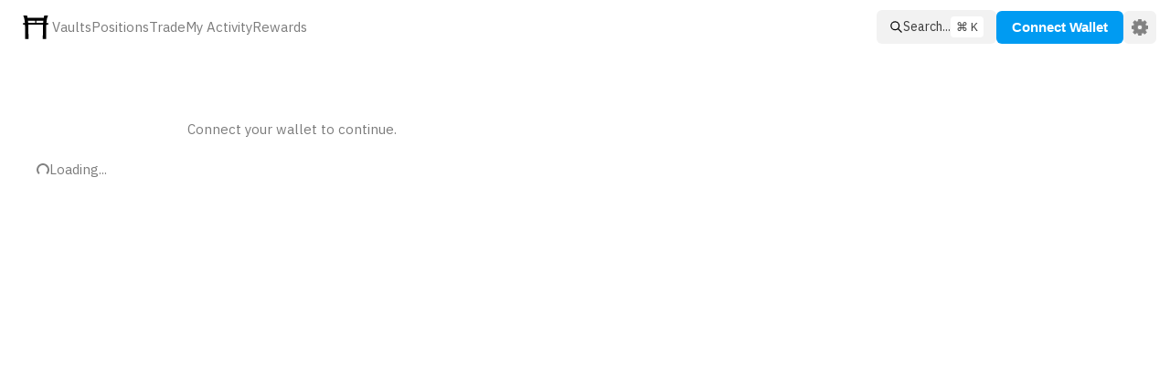

--- FILE ---
content_type: text/html; charset=utf-8
request_url: https://app.haiko.xyz/markets
body_size: 5480
content:
<!DOCTYPE html><html lang="en"><head><meta charSet="utf-8"/><meta charSet="utf-8"/><meta name="viewport" content="width=device-width, initial-scale=1"/><link rel="preload" href="/_next/static/media/26d4368bf94c0ec4-s.p.woff2" as="font" crossorigin="" type="font/woff2"/><link rel="preload" href="/_next/static/media/37786be940ec402b-s.p.woff2" as="font" crossorigin="" type="font/woff2"/><link rel="preload" href="/_next/static/media/478cfa4924927909-s.p.woff2" as="font" crossorigin="" type="font/woff2"/><link rel="preload" href="/_next/static/media/59130e08e4fbaa16-s.p.woff2" as="font" crossorigin="" type="font/woff2"/><link rel="preload" href="/_next/static/media/98e207f02528a563-s.p.woff2" as="font" crossorigin="" type="font/woff2"/><link rel="preload" href="/_next/static/media/d3ebbfd689654d3a-s.p.woff2" as="font" crossorigin="" type="font/woff2"/><link rel="preload" href="/_next/static/media/db96af6b531dc71f-s.p.woff2" as="font" crossorigin="" type="font/woff2"/><link rel="preload" href="/_next/static/media/f36144f235cd456e-s.p.woff2" as="font" crossorigin="" type="font/woff2"/><link rel="preload" href="/_next/static/media/f5bff65c96d2867e-s.p.woff2" as="font" crossorigin="" type="font/woff2"/><link rel="stylesheet" href="/_next/static/css/40830b5562a05eaa.css" crossorigin="" data-precedence="next"/><link rel="stylesheet" href="/_next/static/css/3d40d043512d7bd3.css" crossorigin="" data-precedence="next"/><link rel="stylesheet" href="/_next/static/css/be61a2bfe1997b16.css" crossorigin="" data-precedence="next"/><link rel="preload" as="script" fetchPriority="low" href="/_next/static/chunks/webpack-e4827f16b7eec256.js" crossorigin=""/><script src="/_next/static/chunks/fd9d1056-a16dcebb8721510f.js" async="" crossorigin=""></script><script src="/_next/static/chunks/8069-700f582ea3a3c8d7.js" async="" crossorigin=""></script><script src="/_next/static/chunks/main-app-5c0f9b95fd3d20ef.js" async="" crossorigin=""></script><script src="/_next/static/chunks/e6909d18-4305fc97fcf7779d.js" async=""></script><script src="/_next/static/chunks/2f0b94e8-b00c30afb9a6bf5d.js" async=""></script><script src="/_next/static/chunks/f2ea63ac-01e483a7883f90a0.js" async=""></script><script src="/_next/static/chunks/5031-28906706c4cc4b6c.js" async=""></script><script src="/_next/static/chunks/7083-3161112ce9e8392c.js" async=""></script><script src="/_next/static/chunks/22-770a9a2870bd1b92.js" async=""></script><script src="/_next/static/chunks/app/markets/page-75a2a8ebba916609.js" async=""></script><script src="/_next/static/chunks/703-42b72b46d0135d3a.js" async=""></script><script src="/_next/static/chunks/8279-d80a49f1d3f38cce.js" async=""></script><script src="/_next/static/chunks/9374-23d97826465f5933.js" async=""></script><script src="/_next/static/chunks/9162-02079c7095d00902.js" async=""></script><script src="/_next/static/chunks/302-b8a8237f33c55a0a.js" async=""></script><script src="/_next/static/chunks/6792-ae466af545a70fbe.js" async=""></script><script src="/_next/static/chunks/4480-23a2bb3edd34f028.js" async=""></script><script src="/_next/static/chunks/842-3d5ece5c6f3ba44b.js" async=""></script><script src="/_next/static/chunks/app/layout-3b3105c5186bc94b.js" async=""></script><title>Haiko Interface</title><meta property="og:title" content="Haiko Interface"/><meta property="og:url" content="https://www.haiko.xyz"/><meta property="og:image" content="https://www.haiko.xyz/images/logo.png"/><meta name="description" content="Provide liquidity or trade on Starknet with strategies"/><meta name="twitter:title" content="Haiko Interface"/><meta name="twitter:description" content="Provide liquidity or trade on Starknet with strategies"/><meta name="twitter:image" content="https://www.haiko.xyz/images/logo.png"/><link rel="icon" type="image/x-icon" href="/favicon.ico"/><meta name="twitter:card" content="summary_large_image"/><meta name="robots" content="index, follow"/><meta name="supported-color-schemes" content="dark only"/><link rel="icon" href="/favicon.ico" type="image/x-icon" sizes="128x128"/><meta name="next-size-adjust"/><script src="/_next/static/chunks/polyfills-c67a75d1b6f99dc8.js" crossorigin="" noModule=""></script></head><body class="__className_454955"><script>!function(){try{var d=document.documentElement,n='data-theme',s='setAttribute';var e=localStorage.getItem('theme');if('system'===e||(!e&&true)){var t='(prefers-color-scheme: dark)',m=window.matchMedia(t);if(m.media!==t||m.matches){d.style.colorScheme = 'dark';d[s](n,'dark')}else{d.style.colorScheme = 'light';d[s](n,'light')}}else if(e){d[s](n,e|| '')}if(e==='light'||e==='dark')d.style.colorScheme=e}catch(e){}}()</script><div class="RootLayout_body__PA5yb"><div class="MenuBar_root__LMCHE"><nav class="MenuBar_nav__uVxFZ"><a style="align-items:center;display:flex;padding-left:3px" href="/vaults"><div class="MenuBar_logoCon__TxoWo"><svg width="36" height="36" viewBox="0 0 36 36" fill="none" xmlns="http://www.w3.org/2000/svg"><rect width="36" height="36" rx="3" fill="none"></rect><path fill-rule="evenodd" clip-rule="evenodd" d="M8.27229 4.8808H4.3728C5.55222 7.58358 5.89689 9.49214 6.23325 13.2421H4.3728V15.0997H6.34017C6.5383 21.3567 6.53998 24.6253 6.51125 30.7346H10.1331C10.1411 24.5834 10.1332 21.4178 9.98429 15.2546C9.98226 15.1706 10.0517 15.0997 10.1357 15.0997H25.8574C25.94 15.0997 26.0089 15.1682 26.0088 15.2508C26.0076 18.496 25.9677 21.0028 25.929 23.4314V23.4316C25.8921 25.7464 25.8563 27.9902 25.8563 30.7346H29.4781C29.4456 24.4477 29.4662 21.1363 29.6492 15.0997H31.6273V13.2421H29.7882C30.0535 9.7286 30.3106 7.81809 31.6273 4.8808H27.7276C27.5959 4.8808 27.4794 4.96721 27.4418 5.09346C27.1869 5.94867 27.0543 6.49716 26.8873 7.3781C26.8738 7.44884 26.8121 7.50039 26.7401 7.50039H9.26874C9.19763 7.50039 9.13633 7.45009 9.12206 7.38043C8.94037 6.49373 8.80923 5.94064 8.55809 5.09372C8.52061 4.96732 8.40413 4.8808 8.27229 4.8808ZM9.80319 12.9867L9.60494 10.9306C9.59647 10.8428 9.66553 10.7667 9.75379 10.7667H17.2794C17.362 10.7667 17.429 10.8337 17.429 10.9163V12.9724C17.429 13.055 17.362 13.1219 17.2794 13.1219H9.95204C9.87501 13.1219 9.81059 13.0634 9.80319 12.9867ZM26.3968 10.9303L26.2027 12.9864C26.1954 13.0632 26.131 13.1219 26.0538 13.1219H18.8853C18.8027 13.1219 18.7358 13.055 18.7358 12.9724V10.9162C18.7358 10.8337 18.8027 10.7667 18.8853 10.7667H26.2479C26.3361 10.7667 26.4051 10.8425 26.3968 10.9303Z" fill="currentColor"></path></svg></div></a><div class="layouts_rowRoot__dCUZ4" style="gap:31px;align-items:center;text-align:left"><a class="MenuBar_link__Sh0lM" href="/vaults">Vaults</a><a class="MenuBar_link__Sh0lM" href="/positions">Positions</a><a class="MenuBar_link__Sh0lM" href="/trade/swap">Trade</a><a class="MenuBar_link__Sh0lM" href="/activity">My Activity</a><a class="MenuBar_link__Sh0lM" href="/rewards">Rewards</a></div></nav><div class="MenuBar_rightSide__mNeGk"><button class="Button_root__7b2l9 Button_contained__2lyU4 Button_smaller__lfq0t" style="background-color:var(--div-2)"><div class="layouts_rowRoot__dCUZ4" style="gap:13px;align-items:center;text-align:left"><svg xmlns="http://www.w3.org/2000/svg" width="15" height="15" viewBox="0 0 24 24" fill="none" stroke="currentColor" stroke-width="2" stroke-linecap="round" stroke-linejoin="round" class="tabler-icon tabler-icon-search"><path d="M10 10m-7 0a7 7 0 1 0 14 0a7 7 0 1 0 -14 0"></path><path d="M21 21l-6 -6"></path></svg><div class="AppSearch_search__wDJ8o"><div class="__className_454955" style="font-size:14px;font-weight:400;line-height:1.5">Search...</div></div><span class="AppSearch_badge__tlxYo">⌘ K</span></div></button><button color="primary" class="WalletConnector_root__K7oYE" id="connect-wallet-btn">Connect Wallet</button><button class="Button_iconButton__BT2Xp Button_contained__2lyU4"><svg xmlns="http://www.w3.org/2000/svg" width="18" height="18" viewBox="0 0 20 20" stroke="currentColor" fill="none" stroke-linecap="round" stroke-linejoin="round"><path d="M19.6356 8.35696L17.0658 7.93696C16.9154 7.4213 16.7097 6.92565 16.4523 6.45652L17.9524 4.3187C18.0737 4.14609 18.0529 3.91087 17.9037 3.7613L16.2127 2.0713C16.0618 1.92087 15.8244 1.9013 15.6514 2.02609L13.5455 3.53957C13.072 3.27783 12.572 3.07 12.0532 2.91913L11.6049 0.36C11.5684 0.152174 11.3879 0 11.1766 0H8.78511C8.57205 0 8.39029 0.154348 8.35594 0.364783L7.94025 2.91C7.41847 3.06 6.91756 3.26565 6.44578 3.52391L4.34559 2.02391C4.1721 1.9 3.93599 1.92 3.78511 2.07L2.09496 3.76C1.94582 3.90913 1.92495 4.14391 2.04626 4.31652L3.52422 6.43087C3.26115 6.90696 3.05157 7.41087 2.89895 7.93522L0.36351 8.35739C0.153926 8.39217 0 8.57391 0 8.78609V11.1774C0 11.3883 0.151317 11.5687 0.358727 11.6057L2.89416 12.0552C3.04592 12.5783 3.2555 13.0822 3.51944 13.5596L2.02322 15.6522C1.89973 15.8248 1.9193 16.0617 2.06931 16.2126L3.75989 17.9043C3.90904 18.0535 4.14427 18.0743 4.3169 17.953L6.43447 16.47C6.90973 16.7313 7.41195 16.9387 7.93243 17.0891L8.35681 19.6374C8.39116 19.8465 8.57248 20 8.78511 20H11.1766C11.3875 20 11.568 19.8487 11.6045 19.6413L12.0589 17.0804C12.5802 16.927 13.0798 16.7183 13.5503 16.4565L15.6831 17.9526C15.8562 18.0748 16.091 18.0535 16.2405 17.9043L17.9311 16.2126C18.0816 16.0617 18.1011 15.8239 17.9763 15.6509L16.4553 13.5391C16.7132 13.0696 16.918 12.573 17.0671 12.0574L19.6404 11.6057C19.8487 11.5691 20 11.3883 20 11.1774V8.78609C20.0004 8.57304 19.8461 8.3913 19.6356 8.35696ZM10 13.0435C8.31898 13.0435 6.95626 11.6809 6.95626 10C6.95626 8.31913 8.31898 6.95652 10 6.95652C11.681 6.95652 13.0437 8.31913 13.0437 10C13.0437 11.6809 11.681 13.0435 10 13.0435Z" fill="currentColor"></path></svg></button></div></div><div id="mainContent" class="RootLayout_content__uWEeH"><!--$--><div class="layouts_pageColumn__qJGiW page_root__LrLiA"><div class="__className_454955 Text_darkerColor__9HNYJ" style="font-size:15px;font-weight:400;line-height:1.5">Connect your wallet to continue.</div></div><!--/$--><!--$!--><template data-dgst="BAILOUT_TO_CLIENT_SIDE_RENDERING"></template><div class="layouts_pageColumn__qJGiW"><div style="display:flex;align-items:center;gap:6px"><span style="background:transparent !important;width:14px;height:14px;border-radius:100%;border:2px solid;border-top-color:gray;border-bottom-color:transparent;border-left-color:gray;border-right-color:gray;display:inline-block;animation:react-spinners-ClipLoader-clip 0.75s 0s infinite linear;animation-fill-mode:both"></span><div class="__className_454955 Text_darkerColor__9HNYJ" style="font-size:15px;font-weight:400;line-height:1.5">Loading...</div></div></div><!--/$--></div><!--$!--><template data-dgst="BAILOUT_TO_CLIENT_SIDE_RENDERING"></template><!--/$--></div><script src="/_next/static/chunks/webpack-e4827f16b7eec256.js" crossorigin="" async=""></script><script>(self.__next_f=self.__next_f||[]).push([0]);self.__next_f.push([2,null])</script><script>self.__next_f.push([1,"1:HL[\"/_next/static/media/26d4368bf94c0ec4-s.p.woff2\",\"font\",{\"crossOrigin\":\"\",\"type\":\"font/woff2\"}]\n2:HL[\"/_next/static/media/37786be940ec402b-s.p.woff2\",\"font\",{\"crossOrigin\":\"\",\"type\":\"font/woff2\"}]\n3:HL[\"/_next/static/media/478cfa4924927909-s.p.woff2\",\"font\",{\"crossOrigin\":\"\",\"type\":\"font/woff2\"}]\n4:HL[\"/_next/static/media/59130e08e4fbaa16-s.p.woff2\",\"font\",{\"crossOrigin\":\"\",\"type\":\"font/woff2\"}]\n5:HL[\"/_next/static/media/98e207f02528a563-s.p.woff2\",\"font\",{\"crossOrigin\":\"\",\"type\":\"font/woff2\"}]\n6:HL[\"/_next/static/media/d3ebbfd689654d3a-s.p.woff2\",\"font\",{\"crossOrigin\":\"\",\"type\":\"font/woff2\"}]\n7:HL[\"/_next/static/media/db96af6b531dc71f-s.p.woff2\",\"font\",{\"crossOrigin\":\"\",\"type\":\"font/woff2\"}]\n8:HL[\"/_next/static/media/f36144f235cd456e-s.p.woff2\",\"font\",{\"crossOrigin\":\"\",\"type\":\"font/woff2\"}]\n9:HL[\"/_next/static/media/f5bff65c96d2867e-s.p.woff2\",\"font\",{\"crossOrigin\":\"\",\"type\":\"font/woff2\"}]\na:HL[\"/_next/static/css/40830b5562a05eaa.css\",\"style\",{\"crossOrigin\":\"\"}]\nb:HL[\"/_next/static/css/3d40d043512d7bd3.css\",\"style\",{\"crossOrigin\":\"\"}]\n0:\"$Lc\"\n"])</script><script>self.__next_f.push([1,"d:HL[\"/_next/static/css/be61a2bfe1997b16.css\",\"style\",{\"crossOrigin\":\"\"}]\n"])</script><script>self.__next_f.push([1,"e:I[47690,[],\"\"]\n10:I[77831,[],\"\"]\n11:I[67526,[\"1255\",\"static/chunks/e6909d18-4305fc97fcf7779d.js\",\"3125\",\"static/chunks/2f0b94e8-b00c30afb9a6bf5d.js\",\"5349\",\"static/chunks/f2ea63ac-01e483a7883f90a0.js\",\"5031\",\"static/chunks/5031-28906706c4cc4b6c.js\",\"7083\",\"static/chunks/7083-3161112ce9e8392c.js\",\"22\",\"static/chunks/22-770a9a2870bd1b92.js\",\"1757\",\"static/chunks/app/markets/page-75a2a8ebba916609.js\"],\"\"]\n12:I[5613,[],\"\"]\n13:I[31778,[],\"\"]\n14:I[14967,[\"1255\",\"static/chunks/e6909d18-4305fc97fcf7779d.js\",\"3125\",\"static/chunks/2f0b94e8-b00c30afb9a6bf5d.js\",\"5349\",\"static/chunks/f2ea63ac-01e483a7883f90a0.js\",\"5031\",\"static/chunks/5031-28906706c4cc4b6c.js\",\"703\",\"static/chunks/703-42b72b46d0135d3a.js\",\"7083\",\"static/chunks/7083-3161112ce9e8392c.js\",\"8279\",\"static/chunks/8279-d80a49f1d3f38cce.js\",\"9374\",\"static/chunks/9374-23d97826465f5933.js\",\"9162\",\"static/chunks/9162-02079c7095d00902.js\",\"302\",\"static/chunks/302-b8a8237f33c55a0a.js\",\"6792\",\"static/chunks/6792-ae466af545a70fbe.js\",\"22\",\"static/chunks/22-770a9a2870bd1b92.js\",\"4480\",\"static/chunks/4480-23a2bb3edd34f028.js\",\"842\",\"static/chunks/842-3d5ece5c6f3ba44b.js\",\"3185\",\"static/chunks/app/layout-3b3105c5186bc94b.js\"],\"\"]\n17:I[48955,[],\"\"]\n15:{}\n18:[]\n"])</script><script>self.__next_f.push([1,"c:[[[\"$\",\"link\",\"0\",{\"rel\":\"stylesheet\",\"href\":\"/_next/static/css/40830b5562a05eaa.css\",\"precedence\":\"next\",\"crossOrigin\":\"\"}],[\"$\",\"link\",\"1\",{\"rel\":\"stylesheet\",\"href\":\"/_next/static/css/3d40d043512d7bd3.css\",\"precedence\":\"next\",\"crossOrigin\":\"\"}]],[\"$\",\"$Le\",null,{\"buildId\":\"84rjYdKoy8kMkcLvbBLGu\",\"assetPrefix\":\"\",\"initialCanonicalUrl\":\"/markets\",\"initialTree\":[\"\",{\"children\":[\"markets\",{\"children\":[\"__PAGE__\",{}]}]},\"$undefined\",\"$undefined\",true],\"initialSeedData\":[\"\",{\"children\":[\"markets\",{\"children\":[\"__PAGE__\",{},[\"$Lf\",[\"$\",\"$L10\",null,{\"propsForComponent\":{\"params\":{}},\"Component\":\"$11\",\"isStaticGeneration\":true}],null]]},[\"$\",\"$L12\",null,{\"parallelRouterKey\":\"children\",\"segmentPath\":[\"children\",\"markets\",\"children\"],\"loading\":\"$undefined\",\"loadingStyles\":\"$undefined\",\"loadingScripts\":\"$undefined\",\"hasLoading\":false,\"error\":\"$undefined\",\"errorStyles\":\"$undefined\",\"errorScripts\":\"$undefined\",\"template\":[\"$\",\"$L13\",null,{}],\"templateStyles\":\"$undefined\",\"templateScripts\":\"$undefined\",\"notFound\":\"$undefined\",\"notFoundStyles\":\"$undefined\",\"styles\":[[\"$\",\"link\",\"0\",{\"rel\":\"stylesheet\",\"href\":\"/_next/static/css/be61a2bfe1997b16.css\",\"precedence\":\"next\",\"crossOrigin\":\"\"}]]}]]},[null,[\"$\",\"$L14\",null,{\"children\":[\"$\",\"$L12\",null,{\"parallelRouterKey\":\"children\",\"segmentPath\":[\"children\"],\"loading\":\"$undefined\",\"loadingStyles\":\"$undefined\",\"loadingScripts\":\"$undefined\",\"hasLoading\":false,\"error\":\"$undefined\",\"errorStyles\":\"$undefined\",\"errorScripts\":\"$undefined\",\"template\":[\"$\",\"$L13\",null,{}],\"templateStyles\":\"$undefined\",\"templateScripts\":\"$undefined\",\"notFound\":[[\"$\",\"title\",null,{\"children\":\"404: This page could not be found.\"}],[\"$\",\"div\",null,{\"style\":{\"fontFamily\":\"system-ui,\\\"Segoe UI\\\",Roboto,Helvetica,Arial,sans-serif,\\\"Apple Color Emoji\\\",\\\"Segoe UI Emoji\\\"\",\"height\":\"100vh\",\"textAlign\":\"center\",\"display\":\"flex\",\"flexDirection\":\"column\",\"alignItems\":\"center\",\"justifyContent\":\"center\"},\"children\":[\"$\",\"div\",null,{\"children\":[[\"$\",\"style\",null,{\"dangerouslySetInnerHTML\":{\"__html\":\"body{color:#000;background:#fff;margin:0}.next-error-h1{border-right:1px solid rgba(0,0,0,.3)}@media (prefers-color-scheme:dark){body{color:#fff;background:#000}.next-error-h1{border-right:1px solid rgba(255,255,255,.3)}}\"}}],[\"$\",\"h1\",null,{\"className\":\"next-error-h1\",\"style\":{\"display\":\"inline-block\",\"margin\":\"0 20px 0 0\",\"padding\":\"0 23px 0 0\",\"fontSize\":24,\"fontWeight\":500,\"verticalAlign\":\"top\",\"lineHeight\":\"49px\"},\"children\":\"404\"}],[\"$\",\"div\",null,{\"style\":{\"display\":\"inline-block\"},\"children\":[\"$\",\"h2\",null,{\"style\":{\"fontSize\":14,\"fontWeight\":400,\"lineHeight\":\"49px\",\"margin\":0},\"children\":\"This page could not be found.\"}]}]]}]}]],\"notFoundStyles\":[],\"styles\":null}],\"params\":\"$15\"}],null]],\"initialHead\":[false,\"$L16\"],\"globalErrorComponent\":\"$17\",\"missingSlots\":\"$W18\"}]]\n"])</script><script>self.__next_f.push([1,"16:[[\"$\",\"meta\",\"0\",{\"name\":\"viewport\",\"content\":\"width=device-width, initial-scale=1\"}],[\"$\",\"meta\",\"1\",{\"charSet\":\"utf-8\"}],[\"$\",\"link\",\"2\",{\"rel\":\"icon\",\"href\":\"/favicon.ico\",\"type\":\"image/x-icon\",\"sizes\":\"128x128\"}],[\"$\",\"meta\",\"3\",{\"name\":\"next-size-adjust\"}]]\nf:null\n"])</script><script>self.__next_f.push([1,""])</script></body></html>

--- FILE ---
content_type: text/css; charset=utf-8
request_url: https://app.haiko.xyz/_next/static/css/3d40d043512d7bd3.css
body_size: 5860
content:
.Text_sectionLabel__yRqSE{font-size:13.5px;font-weight:400;color:var(--text-2)}.Text_modalHeader__OfeFo{font-size:17px;font-weight:500;color:var(--text-1)}.Text_body__29NmG{font-size:14px;font-weight:400}.Text_mainNumber__ugw_L{font-size:32px;font-weight:400;color:var(--text)}.Text_italic__Qqd63{font-style:italic!important}.Text_underline__fRpRz{text-decoration:underline}.Text_subText__hhRcM{font-size:13px;font-weight:400;color:var(--text-2);text-align:center}.Text_defaultColor__d0Jib{color:var(--text)}.Text_lighterColor__ohcbJ{color:var(--text-1)}.Text_mediumColor__U_bUR{color:var(--text-1-5)}.Text_light__bq6eu{color:var(--text-light)}.Text_darkColor__9FdHj{color:var(--text-3)}.Text_darkerColor__9HNYJ{color:var(--text-2)}.Text_primaryColor__9_g3l{color:var(--primary)}.Text_errorColor__cGdX5{color:var(--red)}.Text_successColor__skbwE{color:var(--green)}.Text_warningColor__AUetm{color:var(--yellow)}.Text_orangeColor__04HsB{color:var(--orange)}.Text_blackColor__Phizd{color:var(--paper)}.Button_root__7b2l9{all:unset;cursor:pointer;text-align:center;border-radius:12px;display:flex;justify-content:center;white-space:nowrap}.Button_root__7b2l9.Button_wide__W38HF{min-width:100px}.Button_root__7b2l9.Button_default__Onp5P.Button_contained__2lyU4{background:var(--div-3);color:var(--text-1)}.Button_root__7b2l9.Button_default__Onp5P.Button_contained__2lyU4:hover:not([disabled]){color:var(--text)}.Button_root__7b2l9.Button_default__Onp5P.Button_contained__2lyU4.Button_active__LaviU{background:var(--primary-transparent);color:var(--primary)}.Button_root__7b2l9.Button_default__Onp5P.Button_contained__2lyU4.Button_active__LaviU:hover:not([disabled]){color:var(--primary)}.Button_root__7b2l9.Button_default__Onp5P.Button_contained-alt__TE_8d{background:var(--primary-transparent);color:var(--primary);font-weight:500;font-size:15px}.Button_root__7b2l9.Button_default__Onp5P.Button_contained-alt__TE_8d:hover:not([disabled]){background:var(--primary-translucent)}.Button_root__7b2l9.Button_default__Onp5P.Button_outlined__ZjKKH{background:transparent;color:var(--text-1);border:1.5px solid var(--border)}.Button_root__7b2l9.Button_default__Onp5P.Button_outlined__ZjKKH:hover:not([disabled]){color:var(--text)}.Button_root__7b2l9.Button_default__Onp5P.Button_outlined__ZjKKH.Button_active__LaviU{color:var(--primary);outline:none;border:1.5px solid var(--primary)}.Button_root__7b2l9.Button_default__Onp5P.Button_outlined__ZjKKH.Button_active__LaviU:hover:not([disabled]){color:var(--primary)}.Button_root__7b2l9.Button_default__Onp5P.Button_text__NhjEY{padding:0;margin:0;background:transparent;color:var(--text-2)}.Button_root__7b2l9.Button_default__Onp5P.Button_text__NhjEY:hover:not([disabled]){color:var(--text)}.Button_root__7b2l9.Button_default__Onp5P.Button_text__NhjEY.Button_active__LaviU,.Button_root__7b2l9.Button_default__Onp5P.Button_text__NhjEY.Button_active__LaviU:hover:not([disabled]){color:var(--primary)}.Button_root__7b2l9.Button_dark__HBGWz.Button_contained__2lyU4{background-color:var(--div-3);color:var(--text)}.Button_root__7b2l9.Button_dark__HBGWz.Button_contained__2lyU4:hover:not([disabled]){background-color:var(--primary-transparent)}.Button_root__7b2l9.Button_primary__VRAXU.Button_outlined__ZjKKH{border:1px solid var(--primary)}.Button_root__7b2l9.Button_primary__VRAXU.Button_contained__2lyU4{background:var(--primary);color:var(--paper)}.Button_root__7b2l9.Button_primary__VRAXU.Button_contained__2lyU4:hover:not([disabled]){background:var(--primary-lighter)}.Button_root__7b2l9.Button_primary__VRAXU.Button_contained__2lyU4:disabled{background:var(--unselected);cursor:auto}.Button_root__7b2l9.Button_primary__VRAXU.Button_text__NhjEY{color:var(--primary)}.Button_root__7b2l9.Button_primary__VRAXU.Button_text__NhjEY:hover:not([disabled]){color:var(--text)}.Button_root__7b2l9.Button_active__LaviU.Button_outlined__ZjKKH{color:var(--primary);outline:1px solid var(--primary)}.Button_root__7b2l9.Button_active__LaviU.Button_contained__2lyU4{background:var(--primary-transparent);color:var(--primary)}.Button_root__7b2l9.Button_small__RGlPD{padding:8px 12px;font-weight:500;font-size:13px;border-radius:6px}.Button_root__7b2l9.Button_small__RGlPD.Button_text__NhjEY{padding:0}.Button_root__7b2l9.Button_smaller__lfq0t{display:flex;gap:8px;align-items:center;padding:7px 14px;border-radius:6px;font-weight:500;font-size:14px}.Button_root__7b2l9.Button_smaller__lfq0t.Button_text__NhjEY{padding:0}.Button_root__7b2l9.Button_medium__KkTTO{padding:12px 24px;font-weight:500;font-size:14px}.Button_root__7b2l9.Button_medium__KkTTO.Button_text__NhjEY{padding:0}.Button_root__7b2l9.Button_large__NAd16{padding:16px 32px;font-weight:700;font-size:16px}.Button_root__7b2l9.Button_large__NAd16.Button_text__NhjEY{padding:0}.Button_root__7b2l9[disabled]{cursor:auto;background:var(--unselected);color:var(--text-2)}.Button_iconButton__BT2Xp{width:36px;height:36px;display:grid;place-items:center;cursor:pointer;border-radius:6px;border:none}.Button_iconButton__BT2Xp.Button_contained__2lyU4{background-color:var(--div-2);color:var(--unselected)}.Button_iconButton__BT2Xp.Button_contained__2lyU4.Button_active__LaviU{background-color:var(--primary-transparent)}.Button_iconButton__BT2Xp.Button_simple__zxfLv{color:var(--unselected);background:transparent}.Button_iconButton__BT2Xp:hover{color:var(--text)}.Button_modalCloseBtn__vhYuq{all:unset;position:absolute;top:14px;right:20px;height:8px;width:8px;cursor:pointer}@font-face{font-family:__ibmPlexSanCondensed_7ae66b;src:url(/_next/static/media/f5bff65c96d2867e-s.p.woff2) format("woff2");font-display:swap;font-weight:400}@font-face{font-family:__ibmPlexSanCondensed_7ae66b;src:url(/_next/static/media/59130e08e4fbaa16-s.p.woff2) format("woff2");font-display:swap;font-weight:500}@font-face{font-family:__ibmPlexSanCondensed_Fallback_7ae66b;src:local("Arial");ascent-override:112.17%;descent-override:30.10%;line-gap-override:0.00%;size-adjust:91.38%}.__className_7ae66b{font-family:__ibmPlexSanCondensed_7ae66b,__ibmPlexSanCondensed_Fallback_7ae66b}.__variable_7ae66b{--ff-con:"__ibmPlexSanCondensed_7ae66b","__ibmPlexSanCondensed_Fallback_7ae66b"}.layouts_sectionRoot__wc9Q_{display:flex;flex-direction:column;gap:15px;width:100%}.layouts_rowRoot__dCUZ4{display:flex;flex-direction:row;gap:15px}.layouts_columnRoot__dWAO9{display:flex;flex-direction:column;gap:15px}.layouts_pageColumn__qJGiW{display:flex;flex-direction:column;gap:28px;padding:0 40px}@media only screen and (max-width:800px){.layouts_pageColumn__qJGiW{padding:0 20px}}.layouts_flexRoot__9r3cz{display:flex}.WalletPopup_popup__Bi_lf{z-index:3;box-shadow:0 0 25px 0 rgba(0,0,0,.4);margin-top:10px;border-radius:6px}[data-theme=light] .WalletPopup_background__J_4q_{background:var(--paper)}[data-theme=dark] .WalletPopup_background__J_4q_{background:var(--div-2)}.WalletPopup_root__HRaAq{width:min-content;border-radius:6px;position:relative;white-space:nowrap;padding:16px;display:flex;flex-direction:column;gap:8px;min-width:170px}.WalletPopup_root__HRaAq .WalletPopup_priceDisplay__jTGI0{display:flex;gap:12px;color:var(--text);font-size:12px;line-height:12px;align-items:center}.WalletPopup_root__HRaAq .WalletPopup_balanceDisplay__4QSLv{display:flex;gap:12px;color:var(--text-1);font-size:12px;line-height:12px;align-items:center;text-align:left}.WalletPopup_root__HRaAq .WalletPopup_list__tqiyp{display:flex;flex-direction:column;gap:14px;color:var(--text-2);font-size:12px;line-height:12px}.WalletPopup_root__HRaAq .WalletPopup_button__uHDaC{display:flex;flex-direction:row;gap:14px;font-size:13px;font-weight:400;background:transparent;border:none;cursor:pointer;color:var(--text-2);align-items:center}.WalletPopup_root__HRaAq .WalletPopup_button__uHDaC:hover{color:var(--text)}.WalletPopup_root__HRaAq .WalletPopup_divider__vIwHB{width:100%;height:1px;margin:4px 0;background:var(--div-4)}.WalletPopup_root__HRaAq .WalletPopup_gap__6f3p8{width:100%;height:1px;margin:2px 0}[data-theme=light] .Modal_background__R9iJx{background:var(--paper)}[data-theme=dark] .Modal_background__R9iJx{background:var(--div-2)}.Modal_modal__LEjTE{position:fixed;z-index:1300;inset:0;display:flex;align-items:center;justify-content:center}.Modal_modal__LEjTE .Modal_modalHeader__g3pbd{display:flex;flex-direction:row;justify-content:space-between;align-items:center;gap:16px}.Modal_modal__LEjTE .Modal_modalBody__uFRCI{padding:17px 18px;border-radius:10px;outline:none;box-shadow:0 0 25px 0 rgba(0,0,0,.4)}@media only screen and (max-width:800px){.Modal_modal__LEjTE .Modal_modalBody__uFRCI{width:calc(100vw - 32px)}}.Modal_modal__LEjTE .Modal_content__pZRhW{display:flex;flex-direction:column;gap:16px}.Modal_modal__LEjTE .Modal_divider__luecI{border-top:1px solid var(--div-4)}.Modal_backdrop__KTaOj{z-index:-1;position:fixed;inset:0;background-color:rgba(0,0,0,.3);-webkit-tap-highlight-color:rgba(0,0,0,0);-webkit-backdrop-filter:blur(3px);backdrop-filter:blur(3px)}.Checkbox_root__U6B_H{display:block;position:relative;padding-left:35px;cursor:pointer;color:var(--gray);font-size:12px;font-weight:500}.Checkbox_root__U6B_H input{position:absolute;opacity:0;cursor:pointer;height:0;width:0}.Checkbox_root__U6B_H .Checkbox_checkmark__Zdwgc{position:absolute;top:0;left:0;height:19px;width:19px;background-color:var(--div-3)}.Checkbox_root__U6B_H .Checkbox_checkmark__Zdwgc.Checkbox_rounded___LB9G{border-radius:50%}.Checkbox_root__U6B_H .Checkbox_checkmark__Zdwgc:after{content:"";position:absolute;display:none}.Checkbox_root__U6B_H:hover input~.Checkbox_checkmark__Zdwgc{background-color:var(--div-4)}.Checkbox_root__U6B_H input:checked~.Checkbox_checkmark__Zdwgc:after{display:block}.Checkbox_root__U6B_H .Checkbox_checkmark__Zdwgc:after{left:6px;top:2px;width:5px;height:10px;border:solid var(--primary);border-width:0 2px 2px 0;transform:rotate(45deg)}.AcceptTermsModal_root__N1F3v{display:flex;flex-direction:column;gap:25px;width:400px;background-color:var(--div-2);padding:6px;width:100%;max-height:75vh;overflow:auto}@media screen and (min-width:801px){.AcceptTermsModal_root__N1F3v{width:400px}}[data-theme=light] .AcceptTermsModal_background___kFuV{background-color:var(--paper)}[data-theme=dark] .AcceptTermsModal_background___kFuV{background-color:var(--div-2)}.ReviewModal_root__5D8Mp{display:flex;flex-direction:column;gap:24px;padding:8px 12px;width:100%}@media screen and (min-width:801px){.ReviewModal_root__5D8Mp{width:390px}}.ReviewModal_root__5D8Mp .ReviewModal_header__ZapRz{text-align:center;font-size:17px;font-weight:400}.ReviewModal_root__5D8Mp .ReviewModal_secondaryTxt__Og9sU{font-size:12.5px;color:var(--text-1)}.ClaimFaucetModal_info___bDLt{display:flex;align-items:center;gap:20px}.ClaimFaucetModal_info___bDLt .ClaimFaucetModal_infoText__ryESQ{color:var(--text-2);font-size:12px;font-weight:500}.ClaimFaucetModal_info___bDLt .ClaimFaucetModal_infoImg__wgKh7{width:55px;height:55px}.ClaimFaucetModal_info___bDLt .ClaimFaucetModal_headerText__QVjll{text-align:center;font-size:17px;font-weight:400}.ClaimFaucetModal_section__SM0wg{display:flex;flex-direction:column;gap:6px}.ClaimFaucetModal_divider__HLVJi{border-top:1px solid var(--div-4)}.ClaimFaucetModal_label__0gcg9{color:var(--text-2);font-size:12px;font-weight:500}.ClaimFaucetModal_valueCon__5Szh2{display:flex;align-items:center;gap:12px}.ClaimFaucetModal_value__aD6E_{font-size:24px}.ClaimFaucetModal_symbol__2Kf0u,.ClaimFaucetModal_value__aD6E_{color:var(--text);font-style:normal;font-weight:400;line-height:normal}.ClaimFaucetModal_symbol__2Kf0u{font-size:18px}[data-theme=light] .ConnectWalletModal_background__VV5YX{background:var(--paper)}[data-theme=dark] .ConnectWalletModal_background__VV5YX{background:var(--div-2)}.ConnectWalletModal_root___uHxl{display:flex;flex-direction:column;gap:25px;width:360px;padding:14px 16px 16px;margin-top:14px;border-radius:6px;position:relative;box-shadow:0 0 25px 0 rgba(0,0,0,.4)}.ConnectWalletModal_root___uHxl .ConnectWalletModal_header__YtEW3{font-size:17px}.ConnectWalletModal_root___uHxl .ConnectWalletModal_divider__rYyiw{width:100%;height:1px;background-color:var(--div-4)}.ConnectWalletModal_root___uHxl .ConnectWalletModal_buttonCon__yvtwN{display:flex;flex-direction:column;align-items:center;gap:14px;align-self:stretch}.ConnectWalletModal_root___uHxl .ConnectWalletModal_buttonCon__yvtwN>button{flex:1 1;width:100%;display:flex;justify-content:space-between;align-items:center;height:17px;line-height:17px;padding:15px 18px;box-sizing:border-box}.ConnectWalletModal_root___uHxl .ConnectWalletModal_buttonCon__yvtwN>button>svg{color:var(--orange)}.ConnectWalletModal_root___uHxl .ConnectWalletModal_buttonCon__yvtwN>button:hover>svg{color:var(--text)}.WalletConnector_root__K7oYE{justify-content:center;align-items:center;gap:10px;border-radius:6px!important;background:var(--primary);font-size:15px;font-weight:700!important;font-style:normal;border:none;color:var(--paper);cursor:pointer;height:36px;padding:5px 10px}@media screen and (min-width:801px){.WalletConnector_root__K7oYE{padding:5px 17px!important}}.WalletConnector_root__K7oYE:hover{background:var(--primary-lighter)!important}.WalletConnector_connected__zioOC{display:flex;align-items:center;gap:13px;color:var(--text-1);height:20px}[data-theme=dark] .WalletConnector_connected__zioOC:hover{color:var(--text)}[data-theme=light] .WalletConnector_connected__zioOC:hover{color:var(--primary)}.WalletConnector_connected__zioOC>img{border-radius:50%}.TextInput_root__kQ3Q_{display:flex;align-items:center;border-radius:6px;background-color:var(--div-2);padding:11px 14px;gap:12px}.TextInput_root__kQ3Q_.TextInput_darker__ZMd1p{background-color:var(--background)}.TextInput_root__kQ3Q_.TextInput_dark3__pcLVZ{background-color:var(--div-2)}.TextInput_root__kQ3Q_ .TextInput_startAdornment__dDQCH{display:grid;place-content:center;color:var(--unselected)}.TextInput_root__kQ3Q_ .TextInput_inputRoot__bv4oQ{width:100%;font-size:13.5px;line-height:17px;background-color:transparent;font-weight:300;border:none;color:var(--text)}.TextInput_root__kQ3Q_ .TextInput_inputRoot__bv4oQ:focus{outline:none}.TextInput_root__kQ3Q_ .TextInput_inputRoot__bv4oQ::placeholder{color:var(--text-3);font-weight:400}.Badge_root__Ii7c8{margin-top:10px;border-radius:5px;padding:5px;border:1px solid var(--border-light);background:var(--paper);box-shadow:0 0 15px 0 rgba(0,0,0,.4);position:relative;display:flex;flex-direction:column;gap:5px;z-index:3}[data-theme=dark] .Badge_root__Ii7c8{box-shadow:0 0 15px 0 hsla(0,0%,100%,.15)}.Badge_msg__DnVpP{color:var(--text);font-size:12.5px}.Badge_badge__BzxLo{padding:2px 5px;border-radius:4px;background:var(--div-2-5);font-size:13px;color:var(--text-1)}.AppSearch_searchPopup__Piza6{padding:10px}.AppSearch_popupRoot__fippl{z-index:3;padding:12px 18px;border-radius:6px;display:flex;flex-direction:column;gap:20px;width:100%}.AppSearch_popupRoot__fippl .AppSearch_scroll__XN_5U{display:flex;flex-direction:column;overflow-y:scroll;max-height:350px;gap:20px}.AppSearch_popupRoot__fippl ::-webkit-scrollbar{background-color:var(--div-2)}.AppSearch_popupRoot__fippl ::-webkit-scrollbar-thumb{background-color:var(--div-4)}.AppSearch_popupRoot__fippl .AppSearch_section__Qlumz{display:flex;flex-direction:column;gap:11px}.AppSearch_popupRoot__fippl .AppSearch_section__Qlumz .AppSearch_label__5y1Sg{color:var(--text-2);font-size:13.5px;font-weight:400;padding:0 4px}.AppSearch_popupRoot__fippl .AppSearch_section__Qlumz .AppSearch_item__3tgGD{text-transform:none;display:flex;gap:13px;align-items:center;padding:6px 6px 6px 10px;border-radius:6px;color:var(--text);cursor:pointer}.AppSearch_popupRoot__fippl .AppSearch_section__Qlumz .AppSearch_item__3tgGD:hover{background-color:var(--div-2)}.AppSearch_popupRoot__fippl .AppSearch_section__Qlumz .AppSearch_itemContent__59K3u{flex:1 1;display:flex;flex-direction:column;gap:5px;font-size:13.5px}.AppSearch_popupRoot__fippl .AppSearch_section__Qlumz .AppSearch_itemContent__59K3u .badge{padding:3px 6px;font-size:10px;font-weight:400;color:var(--text-1)}.AppSearch_popupRoot__fippl .AppSearch_section__Qlumz .AppSearch_address__vzVHQ{color:var(--text-3);text-align:right;font-size:12.5px;font-weight:400}.AppSearch_popupRoot__fippl .AppSearch_noResult__arui5{color:var(--text-2);font-size:13.5px;font-weight:400;text-align:left;padding-left:4px}.AppSearch_search__wDJ8o{color:var(--text-1);border-radius:5px}@media screen and (max-width:800px){.AppSearch_search__wDJ8o{width:100%}}[data-theme=light] .AppSearch_search__wDJ8o:hover{color:var(--primary)!important}[data-theme=dark] .AppSearch_search__wDJ8o:hover{color:var(--text)!important}.AppSearch_badge__tlxYo{padding:3px 6px;font-size:13px;font-weight:400;color:var(--text-1);background-color:var(--paper);border-radius:4px}.AppSearch_badge__tlxYo:hover{color:var(--text)!important}.SettingsButton_settingsBtn__tQ_Ub{cursor:pointer;text-align:center;border-radius:12px;display:flex;justify-content:center;white-space:nowrap;padding:15px 18px;align-items:center;color:var(--text-1)}.SettingsButton_settingsBtn__tQ_Ub:hover{color:var(--text);background:var(--primary-transparent)}[data-theme=light] .SettingsButton_background__YMx8e{background:var(--div-2)}[data-theme=light] .SettingsButton_background__YMx8e:hover{background:var(--div-3)}[data-theme=light] .SettingsButton_background__YMx8e.SettingsButton_active__EIsY9{background:var(--primary-transparent)}[data-theme=dark] .SettingsButton_background__YMx8e{background:var(--div-3)}[data-theme=dark] .SettingsButton_background__YMx8e:hover{background:var(--div-4)}.SettingsButton_active__EIsY9,[data-theme=dark] .SettingsButton_background__YMx8e.SettingsButton_active__EIsY9{background:var(--primary-transparent)}.SettingsButton_active__EIsY9{color:var(--primary);font-weight:500}.SettingsButton_active__EIsY9:hover{color:var(--primary)}.SettingsButton_wide__75uQI{width:100%;justify-content:space-between}.SettingsModal_popupRoot__Qe_oi{z-index:10}.SettingsModal_body__t_DrP{display:flex;flex-direction:column;width:432px;padding:20px 20px 32px;gap:28px;margin-top:13px;border-radius:8px;background-color:var(--modal-bg);font-family:IBM Plex Sans,sans-serif;font-weight:500;font-size:15px;z-index:10;position:relative;box-shadow:0 0 25px 0 rgba(0,0,0,.4)}@media screen and (max-width:800px){.SettingsModal_body__t_DrP{width:calc(100vw - 32px);padding:20px 16px 32px}}.SettingsModal_body__t_DrP .SettingsModal_title__mHyYx{color:var(--text);font-size:14px;font-weight:500}.SettingsModal_body__t_DrP .SettingsModal_divider__uLg1V{width:100%;height:1px;margin:11px 0;background-color:var(--div-4)}.SettingsModal_body__t_DrP .SettingsModal_section__0MeV6{display:flex;flex-direction:column;gap:16px}.SettingsModal_body__t_DrP .SettingsModal_section__0MeV6 .SettingsModal_header__e_LYc{color:var(--text);font-size:11px;font-weight:500}.SettingsModal_body__t_DrP .SettingsModal_section__0MeV6 .SettingsModal_description__cHCX6{color:var(--text-3);font-size:13px;font-weight:400}.SettingsModal_body__t_DrP .SettingsModal_section__0MeV6 .SettingsModal_buttonCon__Qg7BE{display:flex;align-items:center;gap:14px;align-self:stretch;color:var(--text-2)}@media screen and (max-width:800px){.SettingsModal_body__t_DrP .SettingsModal_section__0MeV6 .SettingsModal_buttonCon__Qg7BE{flex-direction:column}}.SettingsModal_body__t_DrP .SettingsModal_section__0MeV6 .SettingsModal_buttonCon__Qg7BE>button{flex:1 1;display:flex;justify-content:space-between;align-items:center;height:17px;line-height:17px;padding:15px 18px}.SettingsModal_body__t_DrP .SettingsModal_section__0MeV6 .SettingsModal_buttonConCompact__uYh3q{display:flex;align-items:center;gap:14px;align-self:stretch;flex-wrap:wrap}.SettingsModal_body__t_DrP .SettingsModal_section__0MeV6 .SettingsModal_buttonConCompact__uYh3q>button{display:flex;justify-content:space-between;height:17px;line-height:17px;padding:15px 18px}.MenuBar_root__LMCHE{display:flex;gap:32px;align-items:center;position:relative;inset:0 0 auto;background-color:var(--background-color);z-index:1}@media only screen and (max-width:800px){.MenuBar_root__LMCHE{z-index:3}}.MenuBar_root__LMCHE .MenuBar_nav__uVxFZ{display:flex;gap:32px;align-items:center;height:60px;padding:0 18px;position:relative;left:0}@media only screen and (max-width:800px){.MenuBar_root__LMCHE .MenuBar_nav__uVxFZ{display:flex;justify-content:space-between;width:100%;padding:0 18px 0 8px}}.MenuBar_root__LMCHE .MenuBar_nav__uVxFZ .MenuBar_logoCon__TxoWo{width:36px;height:36px;display:flex;align-items:center;justify-content:center}.MenuBar_root__LMCHE .MenuBar_nav__uVxFZ .MenuBar_divider__rDE3Y{width:1px;background:transparent}.MenuBar_root__LMCHE .MenuBar_nav__uVxFZ .MenuBar_link__Sh0lM{color:var(--text-2);font-weight:400;text-decoration:none;white-space:nowrap;font-size:18px}@media screen and (min-width:801px){.MenuBar_root__LMCHE .MenuBar_nav__uVxFZ .MenuBar_link__Sh0lM{font-size:15px}}.MenuBar_root__LMCHE .MenuBar_nav__uVxFZ .MenuBar_link__Sh0lM:hover{color:var(--text)}.MenuBar_root__LMCHE .MenuBar_nav__uVxFZ .MenuBar_link__Sh0lM.MenuBar_active__TVQot{color:var(--text);font-weight:500}.MenuBar_root__LMCHE .MenuBar_nav__uVxFZ .MenuBar_toggleCon__LFYa8{background-color:var(--div-2-5);height:33px;padding:4px;gap:8px;display:flex;align-items:center;border-radius:5px}.MenuBar_root__LMCHE .MenuBar_nav__uVxFZ .MenuBar_modeButton__2d73D{display:flex;justify-content:flex-end;align-items:center;padding:6px;height:24px;border-radius:5px;color:var(--text-1);cursor:pointer}.MenuBar_root__LMCHE .MenuBar_nav__uVxFZ .MenuBar_modeButton__2d73D:hover{color:var(--text)}.MenuBar_root__LMCHE .MenuBar_nav__uVxFZ .MenuBar_activeButton__CVktD{background:var(--primary);color:var(--paper)}.MenuBar_root__LMCHE .MenuBar_nav__uVxFZ .MenuBar_activeButton__CVktD:hover{color:var(--paper)}.MenuBar_root__LMCHE .MenuBar_rightSide__mNeGk{display:flex;flex-direction:row;align-items:center;justify-content:end;gap:15px;margin-left:auto;margin-right:15px;position:absolute;right:0}.MenuBar_root__LMCHE .MenuBar_claimBtn__O_mR_{border-radius:7px;color:var(--primary)!important;background:var(--primary-transparent)!important;font-size:11px;height:20px;display:grid;place-content:center}.MenuBar_root__LMCHE .MenuBar_claimBtn__O_mR_:hover{color:var(--text)!important}.MenuBar_modeSelector__RWpEe{display:flex!important;height:36px;padding:12px;justify-content:flex-end;align-items:center;gap:9px!important;border-radius:5px;background:var(--div-2);color:var(--text-1);cursor:pointer}.MenuBar_modeSelector__RWpEe:hover{color:var(--text)}.MenuBar_listContainer__JkrJ6{display:flex;flex-direction:column;gap:13px;padding:12px 14px;list-style:none;background:var(--div-2)}.MenuBar_listContainer__JkrJ6>*{cursor:pointer;color:var(--text-1)}.MenuBar_listContainer__JkrJ6>:hover{color:var(--text)}.MenuBar_mobileMenu__cmU7T{position:fixed;top:3.5rem;right:0;left:0;bottom:0;padding:0 1.25rem 1.25rem;border-bottom-width:1px;-webkit-backdrop-filter:blur(5px);backdrop-filter:blur(5px);background-color:var(--paper);z-index:100;display:flex;flex-direction:column;justify-content:space-between}.MenuBar_mobileMenu__cmU7T>ul{list-style:none}.MenuBar_mobileMenu__cmU7T .MenuBar_mobileMenuItem__YJ8pY{border-radius:.75rem;width:100%;margin:1rem}.MenuBar_hidden__nmCTH{display:none;all:unset;width:0;height:0}:root{color-scheme:only dark}*{box-sizing:border-box;padding:0;margin:0}:root{--main:#fff;--paper:#161819;--background:#0e0f12;--unselected:#6e6e6e;--text:#fff;--text-1:#cecece;--text-1-5:#b6b6b6;--text-2:#8b8b8b;--text-3:#5c5c5c;--div-1:#131219;--div-2:#202027;--div-2-5:#23232b;--div-3:#2b2a34;--div-4:#323245;--modal-bg:#202027;--primary:#6bd3ff;--primary-lighter:#b8eaff;--primary-darker:#3e9ec7;--primary-dark:#197ba5;--primary-darkest:#134358;--primary-transparent:#6bd3ff1a;--primary-translucent:#6bd3ff38;--secondary:#907eff;--secondary-lighter:#b8aaff;--secondary-darker:#5d49d5;--secondary-darkest:#170e52;--secondary-transparent:#8f7eff1a;--secondary-translucent:#8f7eff38;--gray:#c3c3c3;--red:#f07f7f;--red-transparent:#eb57571a;--green:#5def7d;--green-transparent:#44b55d23;--green-translucent:#44b55d44;--orange:#ffaa2b;--orange-transparent:#ffaa2b1a;--orange-translucent:#ffaa2b38;--yellow:#ff0;--border:var(--div-3)}[data-theme=light]{--main:#000;--paper:#fff;--background:#edeff3;--unselected:#828282;--text:#000;--text-1:#3c3c3c;--text-2:#7c7c7c;--text-3:#959595;--div-1:#f1f1f1;--div-2:#f2f2f2;--div-2-5:#e8e8e8;--div-3:#e2e2e2;--div-4:#dcdcdc;--modal-bg:#fff;--primary:#009bf2;--primary-lighter:#75cdff;--primary-darker:#1985c2;--primary-dark:#126b9e;--primary-darkest:#15435d;--primary-transparent:#1985c21a;--primary-translucent:#1985c238;--secondary:#7b52d4;--secondary-lighter:#ceb7ff;--secondary-darker:#673cc3;--secondary-darkest:#250e55;--secondary-transparent:#7b52d41a;--gray:#585858;--red:#f07f7f;--red-transparent:#eb57571a;--green:#00b528;--green-transparent:#00b52823;--green-translucent:#00b52844;--orange:#ff7a00;--orange-transparent:#ff7a001a;--orange-translucent:#ff7a0038;--yellow:#dbcf4d;--border:var(--div-3)}.successTxt{color:var(--green)}.dangerTxt{color:var(--red)}.warningTxt{color:var(--yellow)}.mainTxt{color:var(--text)}.primaryTxt{color:var(--primary)}.secondaryTxt{color:var(--text-2)}.badge{padding:2px 5px;gap:6px;border-radius:3px;background:var(--div-3);font-size:12px;color:var(--text-1)}body{min-height:100vh;background-color:var(--paper)}a{text-decoration:none;color:inherit}html{color-scheme:dark}.statusDot{width:6px;height:6px;border-radius:50%;margin-right:5px}.statusDot.success{background-color:var(--green)}.statusDot.error,.statusDot.success{box-shadow:0 0 6px rgba(35,163,106,.5);margin:0}.statusDot.error{background-color:var(--red)}::-webkit-scrollbar-track{border-radius:10px;background-color:transparent}::-webkit-scrollbar{width:8px;height:8px;background-color:var(--background)}::-webkit-scrollbar-thumb{border-radius:10px;background-color:var(--div-3)}.animate-pulse-green{animation:pulse-green 2s ease-out infinite}.warn-mobile{display:none;@media only screen and (max-width:800px){position:fixed;inset:0 0 0 0;margin-bottom:56px;background:var(--background);display:grid;place-items:center;color:var(--text-1);z-index:2;overflow:hidden;width:100vw;height:100svh}}@keyframes pulse-green{0%{box-shadow:0 0 0 0 var(--green)}50%{box-shadow:0 0 2px 0 var(--green)}to{box-shadow:0 0 0 0 var(--green)}}@keyframes dash{0%{stroke-dashoffset:1000}to{stroke-dashoffset:0}}.RootLayout_body__PA5yb{display:grid;height:100vh;height:100svh;grid-template-columns:1fr;grid-template-rows:59px auto 35px;background:var(--paper)}.RootLayout_content__uWEeH{background:var(--paper);overflow:auto;border-radius:5px;padding-top:50px;padding-bottom:50px}.RootLayout_content__uWEeH.blur{filter:blur(3px) brightness(.5)}.RootLayout_blocked__SzjPz{display:flex;justify-content:center;align-items:center}.RootLayout_blocked__SzjPz .RootLayout_links__p6pR1{cursor:pointer;display:inline;align-items:center;gap:8px;padding-bottom:2px;color:var(--primary)}.RootLayout_blocked__SzjPz .RootLayout_links__p6pR1:hover{color:var(--text)}.RootLayout_warnMobile__r3TB3{display:none}@media only screen and (max-width:800px){.RootLayout_warnMobile__r3TB3{position:fixed;inset:0 0 0 0;margin-bottom:56px;background:var(--paper);display:grid;place-items:center;color:var(--text-1);z-index:2;overflow:hidden;width:100vw;height:100svh}}.RootLayout_disabledCon__6lyXv{display:flex;justify-content:center;align-items:center;gap:32px;padding:24px;border-radius:8px;background:var(--div-2)}

--- FILE ---
content_type: text/css; charset=utf-8
request_url: https://app.haiko.xyz/_next/static/css/be61a2bfe1997b16.css
body_size: 336
content:
.Text_sectionLabel__yRqSE{font-size:13.5px;font-weight:400;color:var(--text-2)}.Text_modalHeader__OfeFo{font-size:17px;font-weight:500;color:var(--text-1)}.Text_body__29NmG{font-size:14px;font-weight:400}.Text_mainNumber__ugw_L{font-size:32px;font-weight:400;color:var(--text)}.Text_italic__Qqd63{font-style:italic!important}.Text_underline__fRpRz{text-decoration:underline}.Text_subText__hhRcM{font-size:13px;font-weight:400;color:var(--text-2);text-align:center}.Text_defaultColor__d0Jib{color:var(--text)}.Text_lighterColor__ohcbJ{color:var(--text-1)}.Text_mediumColor__U_bUR{color:var(--text-1-5)}.Text_light__bq6eu{color:var(--text-light)}.Text_darkColor__9FdHj{color:var(--text-3)}.Text_darkerColor__9HNYJ{color:var(--text-2)}.Text_primaryColor__9_g3l{color:var(--primary)}.Text_errorColor__cGdX5{color:var(--red)}.Text_successColor__skbwE{color:var(--green)}.Text_warningColor__AUetm{color:var(--yellow)}.Text_orangeColor__04HsB{color:var(--orange)}.Text_blackColor__Phizd{color:var(--paper)}.layouts_sectionRoot__wc9Q_{display:flex;flex-direction:column;gap:15px;width:100%}.layouts_rowRoot__dCUZ4{display:flex;flex-direction:row;gap:15px}.layouts_columnRoot__dWAO9{display:flex;flex-direction:column;gap:15px}.layouts_pageColumn__qJGiW{display:flex;flex-direction:column;gap:28px;padding:0 40px}@media only screen and (max-width:800px){.layouts_pageColumn__qJGiW{padding:0 20px}}.layouts_flexRoot__9r3cz{display:flex}.page_root__LrLiA{margin:22px auto;max-width:950px}.page_root__LrLiA>section{display:flex;flex-direction:column;gap:15px}.page_root__LrLiA .page_chartCon__p0dbi{display:grid;grid-gap:48px;gap:48px;grid-template-columns:1fr 1fr}.page_root__LrLiA .page_chartCon__p0dbi>div{flex:1 1}.page_root__LrLiA .page_title__lyowe{font-size:14px;font-weight:500;color:var(--unselected)}

--- FILE ---
content_type: application/javascript; charset=utf-8
request_url: https://app.haiko.xyz/_next/static/chunks/842-3d5ece5c6f3ba44b.js
body_size: 3840
content:
(self.webpackChunk_N_E=self.webpackChunk_N_E||[]).push([[842],{53262:function(e,t,n){"use strict";var r=n(57437),o=n(21218),a=n(11910);t.Z=e=>{var t,n;return(0,r.jsxs)("div",{style:{display:"flex",alignItems:"center",gap:"6px"},children:[(0,r.jsx)(o.Z,{loading:!0,color:"gray",size:null!==(t=e.size)&&void 0!==t?t:14}),(0,r.jsx)(a.x,{variant:"custom",fontWeight:400,fontSize:null!==(n=e.size)&&void 0!==n?n:15,color:"darker",children:e.text||"Loading..."})]})}},43472:function(e,t,n){"use strict";n.d(t,{Z:function(){return s}});var r=n(57437);n(2265);var o=e=>{var t;return(0,r.jsxs)("svg",{width:e.size,height:e.size,viewBox:"0 0 64 64",stroke:null!==(t=e.color)&&void 0!==t?t:"currentColor",fill:"none",className:e.className,xmlns:"http://www.w3.org/2000/svg",children:[(0,r.jsx)("circle",{cx:"32",cy:"32",r:"29",strokeWidth:"2"}),(0,r.jsx)("path",{d:"M18.2856 32.3809L27.0475 41.1428L46.0952 22.0952",strokeWidth:"4"})]})},a=n(75046),l=n.n(a),s=()=>(0,r.jsxs)("div",{className:l().root,children:[(0,r.jsx)("div",{className:l().header,children:"Transaction submitted"}),(0,r.jsx)("div",{style:{display:"flex",justifyContent:"center"},children:(0,r.jsx)(o,{size:60,color:"var(--primary)"})})]})},20733:function(e,t,n){"use strict";var r=n(57437),o=n(21218),a=n(75046),l=n.n(a),s=n(31849);t.Z=()=>(0,r.jsxs)("div",{className:l().root,children:[(0,r.jsx)("div",{className:l().header,children:"Sending transaction"}),(0,r.jsx)(s.X,{justifyContent:"center",width:"100%",children:(0,r.jsx)(o.Z,{loading:!0,color:"gray",size:60})})]})},38092:function(e,t,n){"use strict";var r=n(57437),o=n(21218),a=n(75046),l=n.n(a);t.Z=()=>(0,r.jsxs)("div",{className:l().root,children:[(0,r.jsx)("div",{className:l().header,children:"Sign transaction in wallet"}),(0,r.jsx)("div",{style:{display:"flex",justifyContent:"center"},children:(0,r.jsx)(o.Z,{loading:!0,color:"gray",size:60})})]})},44183:function(e,t,n){"use strict";var r=n(57437),o=n(18628),a=n.n(o),l=n(8279),s=n(75504),i=n(2265),d=n(17672),c=n.n(d);t.Z=e=>{let[t,n]=i.useState(!1),{refs:o,floatingStyles:d,context:u}=(0,l.YF)({open:t,onOpenChange:n}),_=(0,l.XI)(u),{getReferenceProps:m,getFloatingProps:f}=(0,l.NI)([_]);return(0,r.jsxs)(r.Fragment,{children:[(0,r.jsx)("div",{className:(0,s.Z)(c().badge,a().className),style:{backgroundColor:e.color,color:e.color?"black":void 0},ref:o.setReference,...m(),children:e.children}),e.hoverMsg&&t&&(0,r.jsx)("div",{ref:o.setFloating,style:d,className:c().root,...f(),children:(0,r.jsx)("div",{className:c().msg,children:e.hoverMsg})})]})}},54931:function(e,t,n){"use strict";n.d(t,{z:function(){return m}});var r=n(57437),o=n(2265),a=n(90599),l=n.n(a),s=n(75504),i=n(2337),d=n(76960),c=n(77456),u=n(1069),_=n.n(u);let m=e=>{let{renderAsSpan:t=!1,children:n,color:a="default",customColor:u,variant:m="outlined",size:f="medium",className:v,walletGuard:h,isActive:x,wide:p=!1,buttonRef:g,condensed:j,...k}=e,{account:N}=(0,i.mA)(),B=(0,c.U)(),w=(0,o.useMemo)(()=>null!=k.disabled?k.disabled:!!h&&!!N&&!B,[N,B,k.disabled,h]);return(0,r.jsx)(t?"span":"button",{...k,className:(0,s.Z)(l().root,null==u&&l()[a],l()[m],l()[f],{[l().active]:x,[l().disabled]:k.disabled,[l().wide]:p,[_().className]:j},v),style:u?{backgroundColor:u}:{},onClick:e=>{var t,n,r;if(h&&!N)return null===(r=document)||void 0===r?void 0:null===(n=r.getElementById(d.p))||void 0===n?void 0:n.click();null===(t=k.onClick)||void 0===t||t.call(k,e)},disabled:w,ref:g,children:h&&!N?"Connect Wallet":h&&!B?"Switch to Testnet":n})}},75356:function(e,t,n){"use strict";var r=n(57437),o=n(2265),a=n(53753),l=n.n(a),s=n(75504),i=n(57343),d=n.n(i);let c=(0,o.forwardRef)(function(e,t){let{startAdornment:n,classNames:a={},color:i="default",...c}=e,u=o.useRef(null);return o.useEffect(()=>{if(e.focustext){var t;null===(t=u.current)||void 0===t||t.focus()}},[]),(0,r.jsxs)("div",{className:(0,s.Z)(l().root,{[l().darker]:"darker"===i},{[l().dark3]:"dark-3"===i},a.root),ref:t,children:[n&&(0,r.jsx)("div",{className:l().startAdornment,children:n}),(0,r.jsx)("input",{...c,ref:u,className:(0,s.Z)(l().inputRoot,a.inputRoot,d().className)})]})});t.ZP=c},85324:function(e,t,n){"use strict";n.d(t,{k:function(){return i},s:function(){return s}});var r=n(57437),o=n(75504);n(2265);var a=n(46698),l=n.n(a);let s=e=>{let{children:t,flex:n,gap:o,alignItems:a,justifyContent:s,padding:i,margin:d,backgroundColor:c,width:u,height:_,reverse:m}=e;return(0,r.jsx)("div",{className:l().columnRoot,style:{flex:n,gap:o,alignItems:a,justifyContent:s,padding:i,margin:d,backgroundColor:c,width:u,height:_,flexDirection:m?"column-reverse":"column"},children:t})},i=e=>{let{children:t,className:n,id:a,as:s,asProps:i={}}=e;return(0,r.jsx)(null!=s?s:"div",{...i,id:a,className:(0,o.Z)(l().pageColumn,n),children:t})}},88893:function(e,t,n){"use strict";var r=n(57437),o=n(2265),a=n(40302),l=n(75504),s=n(67695),i=n.n(s),d=n(11910),c=n(54931);let u=e=>{let{headerBorder:t=!0}=e;return(0,r.jsx)("div",{className:(0,l.Z)(i().modalBody,e.className,i().background),style:{width:e.width,padding:e.padding},children:e.header?(0,r.jsxs)("div",{className:i().content,children:[(0,r.jsxs)("div",{className:i().modalHeader,children:[(0,r.jsx)(d.x,{variant:"modal-header",children:e.header}),(0,r.jsx)(c.z,{variant:"text",onClick:e.onClose,style:{paddingBottom:"12px"},children:(0,r.jsx)(d.x,{variant:"custom",fontSize:24,fontWeight:300,children:"\xd7"})})]}),t&&(0,r.jsx)("div",{className:i().divider}),e.children]}):e.children})},_=(0,o.forwardRef)(function(e,t){let{open:n,className:o,ownerState:a,...s}=e;return(0,r.jsx)("div",{className:(0,l.Z)({"MuiBackdrop-open":n},i().backdrop,o),ref:t,...s})});t.Z=e=>(0,r.jsx)(a.u,{open:e.isOpen,className:i().modal,slots:{backdrop:_},onClose:e.nonDismissible?void 0:e.onClose,children:e.alignTop?(0,r.jsx)("div",{style:{width:"min-content",minHeight:500,outline:"none"},children:u(e)}):u(e)})},76960:function(e,t,n){"use strict";n.d(t,{_:function(){return o},p:function(){return r}});let r="connect-wallet-btn",o="positions-container"},81092:function(e,t,n){"use strict";n.d(t,{Nr:function(){return o.N},ZZ:function(){return x},YS:function(){return s},dD:function(){return l},U$:function(){return v.U},t$:function(){return i},PB:function(){return f},wL:function(){return m}});var r=n(2265),o=n(86974);let a=e=>{let[t,n]=(0,r.useState)(!1);return(0,r.useEffect)(()=>{let r=window.matchMedia(e);r.matches!==t&&n(r.matches);let o=()=>n(r.matches);return r.addEventListener("change",o),()=>r.addEventListener("change",o)},[t,e]),t},l=()=>a("(max-width: 800px)"),s=()=>a("(max-width: 1150px)"),i=function(e,t){let n=!(arguments.length>2)||void 0===arguments[2]||arguments[2],o=(0,r.useCallback)(n=>{e.some(e=>{var t;return null===(t=e.current)||void 0===t?void 0:t.contains(n.target)})||t(n)},[e,t]),a=(0,r.useCallback)(()=>{document.addEventListener("mousedown",o),document.addEventListener("touchstart",o)},[o]),l=(0,r.useCallback)(()=>{document.removeEventListener("mousedown",o),document.removeEventListener("touchstart",o)},[o]);(0,r.useEffect)(()=>(a(),l),[a,l]),(0,r.useEffect)(()=>(n?a():l(),l),[n,a,l])};var d=n(47907),c=n(62194),u=n(2337),_=n(81657);let m=function(){let{token0Name:e="token0",token1Name:t="token1"}=arguments.length>0&&void 0!==arguments[0]?arguments[0]:{},n=(0,d.useSearchParams)(),o=(0,d.usePathname)(),a=(0,d.useRouter)(),[l,s]=(0,r.useState)(null),[i,m]=(0,r.useState)(null),f=t=>{s(t);let r=new URLSearchParams(n);null!=t?r.set(e,t.address):r.delete(e),a.replace("".concat(o,"?").concat(r.toString()))},v=e=>{m(e);let r=new URLSearchParams(n);null!=e?r.set(t,e.address):r.delete(t),a.replace("".concat(o,"?").concat(r.toString()))},h=n.get(e),x=n.get(t),{data:p}=(0,c.yA)({tokens:[...h?[h]:[],...x?[x]:[]]});(0,r.useEffect)(()=>{if(p&&p.length&&null!=h&&(null==l?void 0:l.address)!==h){let e=null==p?void 0:p.find(e=>(0,_.DJ)(e.address)===(0,_.DJ)(h));e&&f(e)}if(p&&p.length&&null!=x&&(null==i?void 0:i.address)!==x){let e=null==p?void 0:p.find(e=>(0,_.DJ)(e.address)===(0,_.DJ)(x));e&&v(e)}},[p]);let{chain:g}=(0,u.LN)();return(0,r.useEffect)(()=>{s(null),m(null)},[g]),{token0:l,token1:i,setToken0:f,setToken1:v,switchTokens:()=>{f(i),v(l);let r=new URLSearchParams(n);r.set(e,(null==i?void 0:i.address)||""),r.set(t,(null==l?void 0:l.address)||""),a.replace("".concat(o,"?").concat(r.toString()))}}},f=e=>{let{paramName:t,defaultValue:n}=e,o=(0,d.useSearchParams)(),a=(0,d.usePathname)(),l=(0,d.useRouter)(),s=(0,r.useRef)(!1),[i,c]=(0,r.useState)(null!=n?n:null),u=e=>{c(e),s.current=!0;let n=new URLSearchParams(o);null!=e?n.set(t,e):n.delete(t),l.replace("".concat(a,"?").concat(n.toString()))};return(0,r.useEffect)(()=>{if(s.current)s.current=!1;else{let e=o.get(t);null!=e&&i!==e&&u(e)}},[t,o,u]),(0,r.useEffect)(()=>{let e=o.get(t);null!=e&&i!==e&&u(e)},[]),[i,u]};var v=n(77456);let h=["AFG","BLR","BIH","BDI","CAF","COD","GNQ","GNB","HTI","IRN","IRQ","LBN","LBY","MLI","MMR","NIC","PRK","RUS","SOM","SSD","SDN","SYR","USA","VEN","YEM","ZWE"],x=()=>{let[e,t]=(0,r.useState)(null),[n,o]=(0,r.useState)(!0),a=async()=>{let e=await fetch("https://ipapi.co/json/"),n=await e.json(),r={ip:n.ip,country:n.country_name,region:n.region,country_code_iso3:n.country_code_iso3,latitude:n.latitude,longitude:n.longitude};h.includes(n.country_code_iso3)?o(!1):o(!0),t(r)};return(0,r.useEffect)(()=>{a()},[]),{data:e,allowed:n}}},86974:function(e,t,n){"use strict";n.d(t,{N:function(){return o}});var r=n(2265);let o=(e,t)=>{let[n,o]=(0,r.useState)(e),[a,l]=(0,r.useState)(!1);return(0,r.useEffect)(()=>{if(e===n)return;l(!0);let r=setTimeout(()=>{o(e),l(!1)},t);return()=>{clearTimeout(r)}},[e,t]),[n,a,o]}},75046:function(e){e.exports={root:"ReviewModal_root__5D8Mp",header:"ReviewModal_header__ZapRz",secondaryTxt:"ReviewModal_secondaryTxt__Og9sU"}},17672:function(e){e.exports={root:"Badge_root__Ii7c8",msg:"Badge_msg__DnVpP",badge:"Badge_badge__BzxLo"}},90599:function(e){e.exports={root:"Button_root__7b2l9",wide:"Button_wide__W38HF",default:"Button_default__Onp5P",contained:"Button_contained__2lyU4",active:"Button_active__LaviU","contained-alt":"Button_contained-alt__TE_8d",outlined:"Button_outlined__ZjKKH",text:"Button_text__NhjEY",dark:"Button_dark__HBGWz",primary:"Button_primary__VRAXU",small:"Button_small__RGlPD",smaller:"Button_smaller__lfq0t",medium:"Button_medium__KkTTO",large:"Button_large__NAd16",iconButton:"Button_iconButton__BT2Xp",simple:"Button_simple__zxfLv",modalCloseBtn:"Button_modalCloseBtn__vhYuq"}},53753:function(e){e.exports={root:"TextInput_root__kQ3Q_",darker:"TextInput_darker__ZMd1p",dark3:"TextInput_dark3__pcLVZ",startAdornment:"TextInput_startAdornment__dDQCH",inputRoot:"TextInput_inputRoot__bv4oQ"}},67695:function(e){e.exports={background:"Modal_background__R9iJx",modal:"Modal_modal__LEjTE",modalHeader:"Modal_modalHeader__g3pbd",modalBody:"Modal_modalBody__uFRCI",content:"Modal_content__pZRhW",divider:"Modal_divider__luecI",backdrop:"Modal_backdrop__KTaOj"}}}]);

--- FILE ---
content_type: application/javascript; charset=utf-8
request_url: https://app.haiko.xyz/_next/static/chunks/302-b8a8237f33c55a0a.js
body_size: 5073
content:
"use strict";(self.webpackChunk_N_E=self.webpackChunk_N_E||[]).push([[302],{40302:function(e,t,n){n.d(t,{u:function(){return A}});var r=n(14749),o=n(70444),l=n(2265),u=n(6130),i=n(9706),c=n(76860),a=n(2280),s=n(14255),d=n(16319),f=n(87606);function p(...e){return e.reduce((e,t)=>null==t?e:function(...n){e.apply(this,n),t.apply(this,n)},()=>{})}var h=n(68508);function m(e){return(0,d.Z)(e).defaultView||window}function v(e,t){t?e.setAttribute("aria-hidden","true"):e.removeAttribute("aria-hidden")}function y(e){return parseInt(m(e).getComputedStyle(e).paddingRight,10)||0}function b(e,t,n,r,o){let l=[t,n,...r];[].forEach.call(e.children,e=>{let t=-1===l.indexOf(e),n=!function(e){let t=-1!==["TEMPLATE","SCRIPT","STYLE","LINK","MAP","META","NOSCRIPT","PICTURE","COL","COLGROUP","PARAM","SLOT","SOURCE","TRACK"].indexOf(e.tagName),n="INPUT"===e.tagName&&"hidden"===e.getAttribute("type");return t||n}(e);t&&n&&v(e,o)})}function g(e,t){let n=-1;return e.some((e,r)=>!!t(e)&&(n=r,!0)),n}class E{constructor(){this.containers=void 0,this.modals=void 0,this.modals=[],this.containers=[]}add(e,t){let n=this.modals.indexOf(e);if(-1!==n)return n;n=this.modals.length,this.modals.push(e),e.modalRef&&v(e.modalRef,!1);let r=function(e){let t=[];return[].forEach.call(e.children,e=>{"true"===e.getAttribute("aria-hidden")&&t.push(e)}),t}(t);b(t,e.mount,e.modalRef,r,!0);let o=g(this.containers,e=>e.container===t);return -1!==o?this.containers[o].modals.push(e):this.containers.push({modals:[e],container:t,restore:null,hiddenSiblings:r}),n}mount(e,t){let n=g(this.containers,t=>-1!==t.modals.indexOf(e)),r=this.containers[n];r.restore||(r.restore=function(e,t){let n=[],r=e.container;if(!t.disableScrollLock){let e;if(function(e){let t=(0,d.Z)(e);return t.body===e?m(e).innerWidth>t.documentElement.clientWidth:e.scrollHeight>e.clientHeight}(r)){let e=function(e){let t=e.documentElement.clientWidth;return Math.abs(window.innerWidth-t)}((0,d.Z)(r));n.push({value:r.style.paddingRight,property:"padding-right",el:r}),r.style.paddingRight=`${y(r)+e}px`;let t=(0,d.Z)(r).querySelectorAll(".mui-fixed");[].forEach.call(t,t=>{n.push({value:t.style.paddingRight,property:"padding-right",el:t}),t.style.paddingRight=`${y(t)+e}px`})}if(r.parentNode instanceof DocumentFragment)e=(0,d.Z)(r).body;else{let t=r.parentElement,n=m(r);e=(null==t?void 0:t.nodeName)==="HTML"&&"scroll"===n.getComputedStyle(t).overflowY?t:r}n.push({value:e.style.overflow,property:"overflow",el:e},{value:e.style.overflowX,property:"overflow-x",el:e},{value:e.style.overflowY,property:"overflow-y",el:e}),e.style.overflow="hidden"}return()=>{n.forEach(({value:e,el:t,property:n})=>{e?t.style.setProperty(n,e):t.style.removeProperty(n)})}}(r,t))}remove(e,t=!0){let n=this.modals.indexOf(e);if(-1===n)return n;let r=g(this.containers,t=>-1!==t.modals.indexOf(e)),o=this.containers[r];if(o.modals.splice(o.modals.indexOf(e),1),this.modals.splice(n,1),0===o.modals.length)o.restore&&o.restore(),e.modalRef&&v(e.modalRef,t),b(o.container,e.mount,e.modalRef,o.hiddenSiblings,!1),this.containers.splice(r,1);else{let e=o.modals[o.modals.length-1];e.modalRef&&v(e.modalRef,!1)}return n}isTopModal(e){return this.modals.length>0&&this.modals[this.modals.length-1]===e}}let Z=new E;var x=n(57437);function R(e){let t=[],n=[];return Array.from(e.querySelectorAll('input,select,textarea,a[href],button,[tabindex],audio[controls],video[controls],[contenteditable]:not([contenteditable="false"])')).forEach((e,r)=>{let o=function(e){let t=parseInt(e.getAttribute("tabindex")||"",10);return Number.isNaN(t)?"true"===e.contentEditable||("AUDIO"===e.nodeName||"VIDEO"===e.nodeName||"DETAILS"===e.nodeName)&&null===e.getAttribute("tabindex")?0:e.tabIndex:t}(e);-1===o||e.disabled||"INPUT"===e.tagName&&"hidden"===e.type||function(e){if("INPUT"!==e.tagName||"radio"!==e.type||!e.name)return!1;let t=t=>e.ownerDocument.querySelector('input[type="radio"]'.concat(t)),n=t('[name="'.concat(e.name,'"]:checked'));return n||(n=t('[name="'.concat(e.name,'"]'))),n!==e}(e)||(0===o?t.push(e):n.push({documentOrder:r,tabIndex:o,node:e}))}),n.sort((e,t)=>e.tabIndex===t.tabIndex?e.documentOrder-t.documentOrder:e.tabIndex-t.tabIndex).map(e=>e.node).concat(t)}function k(){return!0}function w(e){let{children:t,disableAutoFocus:n=!1,disableEnforceFocus:r=!1,disableRestoreFocus:o=!1,getTabbable:u=R,isEnabled:i=k,open:c}=e,a=l.useRef(!1),f=l.useRef(null),p=l.useRef(null),h=l.useRef(null),m=l.useRef(null),v=l.useRef(!1),y=l.useRef(null),b=(0,s.Z)(t.ref,y),g=l.useRef(null);l.useEffect(()=>{c&&y.current&&(v.current=!n)},[n,c]),l.useEffect(()=>{if(!c||!y.current)return;let e=(0,d.Z)(y.current);return!y.current.contains(e.activeElement)&&(y.current.hasAttribute("tabIndex")||y.current.setAttribute("tabIndex","-1"),v.current&&y.current.focus()),()=>{o||(h.current&&h.current.focus&&(a.current=!0,h.current.focus()),h.current=null)}},[c]),l.useEffect(()=>{if(!c||!y.current)return;let e=(0,d.Z)(y.current),t=t=>{let{current:n}=y;if(null!==n){if(!e.hasFocus()||r||!i()||a.current){a.current=!1;return}if(!n.contains(e.activeElement)){if(t&&m.current!==t.target||e.activeElement!==m.current)m.current=null;else if(null!==m.current)return;if(!v.current)return;let r=[];if((e.activeElement===f.current||e.activeElement===p.current)&&(r=u(y.current)),r.length>0){var o,l;let e=!!((null==(o=g.current)?void 0:o.shiftKey)&&(null==(l=g.current)?void 0:l.key)==="Tab"),t=r[0],n=r[r.length-1];"string"!=typeof t&&"string"!=typeof n&&(e?n.focus():t.focus())}else n.focus()}}},n=t=>{g.current=t,!r&&i()&&"Tab"===t.key&&e.activeElement===y.current&&t.shiftKey&&(a.current=!0,p.current&&p.current.focus())};e.addEventListener("focusin",t),e.addEventListener("keydown",n,!0);let o=setInterval(()=>{e.activeElement&&"BODY"===e.activeElement.tagName&&t(null)},50);return()=>{clearInterval(o),e.removeEventListener("focusin",t),e.removeEventListener("keydown",n,!0)}},[n,r,o,i,c,u]);let E=e=>{null===h.current&&(h.current=e.relatedTarget),v.current=!0};return(0,x.jsxs)(l.Fragment,{children:[(0,x.jsx)("div",{tabIndex:c?0:-1,onFocus:E,ref:f,"data-testid":"sentinelStart"}),l.cloneElement(t,{ref:b,onFocus:e=>{null===h.current&&(h.current=e.relatedTarget),v.current=!0,m.current=e.target;let n=t.props.onFocus;n&&n(e)}}),(0,x.jsx)("div",{tabIndex:c?0:-1,onFocus:E,ref:p,"data-testid":"sentinelEnd"})]})}var P=n(28399),O=n(33700);function T(e){return(0,O.ZP)("MuiModal",e)}(0,P.Z)("MuiModal",["root","hidden","backdrop"]);let N=["children","closeAfterTransition","container","disableAutoFocus","disableEnforceFocus","disableEscapeKeyDown","disablePortal","disableRestoreFocus","disableScrollLock","hideBackdrop","keepMounted","onBackdropClick","onClose","onKeyDown","open","onTransitionEnter","onTransitionExited","slotProps","slots"],S=e=>{let{open:t,exited:n}=e;return(0,c.Z)({root:["root",!t&&n&&"hidden"],backdrop:["backdrop"]},(0,i.T)(T))},A=l.forwardRef(function(e,t){var n;let{children:i,closeAfterTransition:c=!1,container:m,disableAutoFocus:y=!1,disableEnforceFocus:b=!1,disableEscapeKeyDown:g=!1,disablePortal:E=!1,disableRestoreFocus:R=!1,disableScrollLock:k=!1,hideBackdrop:P=!1,keepMounted:O=!1,onBackdropClick:T,open:A,slotProps:I={},slots:C={}}=e,j=(0,o.Z)(e,N),F=(0,r.Z)({},e,{closeAfterTransition:c,disableAutoFocus:y,disableEnforceFocus:b,disableEscapeKeyDown:g,disablePortal:E,disableRestoreFocus:R,disableScrollLock:k,hideBackdrop:P,keepMounted:O}),{getRootProps:M,getBackdropProps:L,getTransitionProps:D,portalRef:K,isTopModal:U,exited:_,hasTransition:V}=function(e){let{container:t,disableEscapeKeyDown:n=!1,disableScrollLock:o=!1,manager:u=Z,closeAfterTransition:i=!1,onTransitionEnter:c,onTransitionExited:a,children:m,onClose:y,open:b,rootRef:g}=e,E=l.useRef({}),x=l.useRef(null),R=l.useRef(null),k=(0,s.Z)(R,g),[w,P]=l.useState(!b),O=!!m&&m.props.hasOwnProperty("in"),T=!0;("false"===e["aria-hidden"]||!1===e["aria-hidden"])&&(T=!1);let N=()=>(0,d.Z)(x.current),S=()=>(E.current.modalRef=R.current,E.current.mount=x.current,E.current),A=()=>{u.mount(S(),{disableScrollLock:o}),R.current&&(R.current.scrollTop=0)},I=(0,f.Z)(()=>{let e=("function"==typeof t?t():t)||N().body;u.add(S(),e),R.current&&A()}),C=l.useCallback(()=>u.isTopModal(S()),[u]),j=(0,f.Z)(e=>{x.current=e,e&&(b&&C()?A():R.current&&v(R.current,T))}),F=l.useCallback(()=>{u.remove(S(),T)},[T,u]);l.useEffect(()=>()=>{F()},[F]),l.useEffect(()=>{b?I():O&&i||F()},[b,F,O,i,I]);let M=e=>t=>{var r;null==(r=e.onKeyDown)||r.call(e,t),"Escape"===t.key&&C()&&!n&&(t.stopPropagation(),y&&y(t,"escapeKeyDown"))},L=e=>t=>{var n;null==(n=e.onClick)||n.call(e,t),t.target===t.currentTarget&&y&&y(t,"backdropClick")};return{getRootProps:function(){let t=arguments.length>0&&void 0!==arguments[0]?arguments[0]:{},n=(0,h._)(e);delete n.onTransitionEnter,delete n.onTransitionExited;let o=(0,r.Z)({},n,t);return(0,r.Z)({role:"presentation"},o,{onKeyDown:M(o),ref:k})},getBackdropProps:function(){let e=arguments.length>0&&void 0!==arguments[0]?arguments[0]:{};return(0,r.Z)({"aria-hidden":!0},e,{onClick:L(e),open:b})},getTransitionProps:()=>({onEnter:p(()=>{P(!1),c&&c()},m.props.onEnter),onExited:p(()=>{P(!0),a&&a(),i&&F()},m.props.onExited)}),rootRef:k,portalRef:j,isTopModal:C,exited:w,hasTransition:O}}((0,r.Z)({},F,{rootRef:t})),$=(0,r.Z)({},F,{exited:_,hasTransition:V}),q=S($),B={};if(void 0===i.props.tabIndex&&(B.tabIndex="-1"),V){let{onEnter:e,onExited:t}=D();B.onEnter=e,B.onExited=t}let W=null!=(n=C.root)?n:"div",Y=(0,u.y)({elementType:W,externalSlotProps:I.root,externalForwardedProps:j,getSlotProps:M,className:q.root,ownerState:$}),H=C.backdrop,X=(0,u.y)({elementType:H,externalSlotProps:I.backdrop,getSlotProps:e=>L((0,r.Z)({},e,{onClick:t=>{T&&T(t),null!=e&&e.onClick&&e.onClick(t)}})),className:q.backdrop,ownerState:$});return O||A||V&&!_?(0,x.jsx)(a.h,{ref:K,container:m,disablePortal:E,children:(0,x.jsxs)(W,(0,r.Z)({},Y,{children:[!P&&H?(0,x.jsx)(H,(0,r.Z)({},X)):null,(0,x.jsx)(w,{disableEnforceFocus:b,disableAutoFocus:y,disableRestoreFocus:R,isEnabled:U,open:A,children:l.cloneElement(i,B)})]}))}):null})},2280:function(e,t,n){n.d(t,{h:function(){return a}});var r=n(2265),o=n(54887),l=n(14255),u=n(66871),i=n(5250),c=n(57437);let a=r.forwardRef(function(e,t){let{children:n,container:a,disablePortal:s=!1}=e,[d,f]=r.useState(null),p=(0,l.Z)(r.isValidElement(n)?n.ref:null,t);return((0,u.Z)(()=>{!s&&f(("function"==typeof a?a():a)||document.body)},[a,s]),(0,u.Z)(()=>{if(d&&!s)return(0,i.Z)(t,d),()=>{(0,i.Z)(t,null)}},[t,d,s]),s)?r.isValidElement(n)?r.cloneElement(n,{ref:p}):(0,c.jsx)(r.Fragment,{children:n}):(0,c.jsx)(r.Fragment,{children:d?o.createPortal(n,d):d})})},9706:function(e,t,n){n.d(t,{T:function(){return l}});var r=n(2265);n(57437);let o=r.createContext({disableDefaultClasses:!1});function l(e){let{disableDefaultClasses:t}=r.useContext(o);return n=>t?"":e(n)}},68508:function(e,t,n){n.d(t,{_:function(){return r}});function r(e,t=[]){if(void 0===e)return{};let n={};return Object.keys(e).filter(n=>n.match(/^on[A-Z]/)&&"function"==typeof e[n]&&!t.includes(n)).forEach(t=>{n[t]=e[t]}),n}},9413:function(e,t,n){n.d(t,{X:function(){return r}});function r(e){return"string"==typeof e}},21678:function(e,t,n){n.d(t,{x:function(){return r}});function r(e,t,n){return"function"==typeof e?e(t,n):e}},6130:function(e,t,n){n.d(t,{y:function(){return f}});var r=n(14749),o=n(70444),l=n(14255),u=n(9413),i=n(75504),c=n(68508);function a(e){if(void 0===e)return{};let t={};return Object.keys(e).filter(t=>!(t.match(/^on[A-Z]/)&&"function"==typeof e[t])).forEach(n=>{t[n]=e[n]}),t}var s=n(21678);let d=["elementType","externalSlotProps","ownerState","skipResolvingSlotProps"];function f(e){var t,n;let{elementType:f,externalSlotProps:p,ownerState:h,skipResolvingSlotProps:m=!1}=e,v=(0,o.Z)(e,d),y=m?{}:(0,s.x)(p,h),{props:b,internalRef:g}=function(e){let{getSlotProps:t,additionalProps:n,externalSlotProps:o,externalForwardedProps:l,className:u}=e;if(!t){let e=(0,i.Z)(null==l?void 0:l.className,null==o?void 0:o.className,u,null==n?void 0:n.className),t=(0,r.Z)({},null==n?void 0:n.style,null==l?void 0:l.style,null==o?void 0:o.style),c=(0,r.Z)({},n,l,o);return e.length>0&&(c.className=e),Object.keys(t).length>0&&(c.style=t),{props:c,internalRef:void 0}}let s=(0,c._)((0,r.Z)({},l,o)),d=a(o),f=a(l),p=t(s),h=(0,i.Z)(null==p?void 0:p.className,null==n?void 0:n.className,u,null==l?void 0:l.className,null==o?void 0:o.className),m=(0,r.Z)({},null==p?void 0:p.style,null==n?void 0:n.style,null==l?void 0:l.style,null==o?void 0:o.style),v=(0,r.Z)({},p,n,f,d);return h.length>0&&(v.className=h),Object.keys(m).length>0&&(v.style=m),{props:v,internalRef:p.ref}}((0,r.Z)({},v,{externalSlotProps:y})),E=(0,l.Z)(g,null==y?void 0:y.ref,null==(t=e.additionalProps)?void 0:t.ref);return n=(0,r.Z)({},b,{ref:E}),void 0===f||(0,u.X)(f)?n:(0,r.Z)({},n,{ownerState:(0,r.Z)({},n.ownerState,h)})}},76860:function(e,t,n){n.d(t,{Z:function(){return r}});function r(e,t,n){let r={};return Object.keys(e).forEach(o=>{r[o]=e[o].reduce((e,r)=>{if(r){let o=t(r);""!==o&&e.push(o),n&&n[r]&&e.push(n[r])}return e},[]).join(" ")}),r}},33700:function(e,t,n){let r;n.d(t,{ZP:function(){return i}});let o=e=>e,l=(r=o,{configure(e){r=e},generate:e=>r(e),reset(){r=o}}),u={active:"active",checked:"checked",completed:"completed",disabled:"disabled",error:"error",expanded:"expanded",focused:"focused",focusVisible:"focusVisible",open:"open",readOnly:"readOnly",required:"required",selected:"selected"};function i(e,t,n="Mui"){let r=u[t];return r?`${n}-${r}`:`${l.generate(e)}-${t}`}},28399:function(e,t,n){n.d(t,{Z:function(){return o}});var r=n(33700);function o(e,t,n="Mui"){let o={};return t.forEach(t=>{o[t]=(0,r.ZP)(e,t,n)}),o}},16319:function(e,t,n){n.d(t,{Z:function(){return r}});function r(e){return e&&e.ownerDocument||document}},5250:function(e,t,n){n.d(t,{Z:function(){return r}});function r(e,t){"function"==typeof e?e(t):e&&(e.current=t)}},66871:function(e,t,n){var r=n(2265);let o="undefined"!=typeof window?r.useLayoutEffect:r.useEffect;t.Z=o},87606:function(e,t,n){var r=n(2265),o=n(66871);t.Z=function(e){let t=r.useRef(e);return(0,o.Z)(()=>{t.current=e}),r.useRef(function(){for(var e=arguments.length,n=Array(e),r=0;r<e;r++)n[r]=arguments[r];return(0,t.current)(...n)}).current}},14255:function(e,t,n){n.d(t,{Z:function(){return l}});var r=n(2265),o=n(5250);function l(){for(var e=arguments.length,t=Array(e),n=0;n<e;n++)t[n]=arguments[n];return r.useMemo(()=>t.every(e=>null==e)?null:e=>{t.forEach(t=>{(0,o.Z)(t,e)})},t)}},14749:function(e,t,n){n.d(t,{Z:function(){return r}});function r(){return(r=Object.assign?Object.assign.bind():function(e){for(var t=1;t<arguments.length;t++){var n=arguments[t];for(var r in n)Object.prototype.hasOwnProperty.call(n,r)&&(e[r]=n[r])}return e}).apply(this,arguments)}},70444:function(e,t,n){n.d(t,{Z:function(){return r}});function r(e,t){if(null==e)return{};var n,r,o={},l=Object.keys(e);for(r=0;r<l.length;r++)n=l[r],t.indexOf(n)>=0||(o[n]=e[n]);return o}}}]);

--- FILE ---
content_type: application/javascript; charset=utf-8
request_url: https://app.haiko.xyz/_next/static/chunks/5031-28906706c4cc4b6c.js
body_size: 125502
content:
(self.webpackChunk_N_E=self.webpackChunk_N_E||[]).push([[5031],{58624:function(e,t,a){"use strict";var o=a(57569),i=a(76600),r=i(o("String.prototype.indexOf"));e.exports=function(e,t){var a=o(e,!!t);return"function"==typeof a&&r(e,".prototype.")>-1?i(a):a}},76600:function(e,t,a){"use strict";var o=a(60642),i=a(57569),r=a(75710),n=a(7797),s=i("%Function.prototype.apply%"),u=i("%Function.prototype.call%"),l=i("%Reflect.apply%",!0)||o.call(u,s),c=a(73266),p=i("%Math.max%");e.exports=function(e){if("function"!=typeof e)throw new n("a function is required");var t=l(o,u,arguments);return r(t,1+p(0,e.length-(arguments.length-1)),!0)};var m=function(){return l(o,s,arguments)};c?c(e.exports,"apply",{value:m}):e.exports.apply=m},22916:function(e,t,a){"use strict";var o=a(73266),i=a(71587),r=a(7797),n=a(42574);e.exports=function(e,t,a){if(!e||"object"!=typeof e&&"function"!=typeof e)throw new r("`obj` must be an object or a function`");if("string"!=typeof t&&"symbol"!=typeof t)throw new r("`property` must be a string or a symbol`");if(arguments.length>3&&"boolean"!=typeof arguments[3]&&null!==arguments[3])throw new r("`nonEnumerable`, if provided, must be a boolean or null");if(arguments.length>4&&"boolean"!=typeof arguments[4]&&null!==arguments[4])throw new r("`nonWritable`, if provided, must be a boolean or null");if(arguments.length>5&&"boolean"!=typeof arguments[5]&&null!==arguments[5])throw new r("`nonConfigurable`, if provided, must be a boolean or null");if(arguments.length>6&&"boolean"!=typeof arguments[6])throw new r("`loose`, if provided, must be a boolean");var s=arguments.length>3?arguments[3]:null,u=arguments.length>4?arguments[4]:null,l=arguments.length>5?arguments[5]:null,c=arguments.length>6&&arguments[6],p=!!n&&n(e,t);if(o)o(e,t,{configurable:null===l&&p?p.configurable:!l,enumerable:null===s&&p?p.enumerable:!s,value:a,writable:null===u&&p?p.writable:!u});else if(!c&&(s||u||l))throw new i("This environment does not support defining a property as non-configurable, non-writable, or non-enumerable.");else e[t]=a}},73266:function(e,t,a){"use strict";var o=a(57569)("%Object.defineProperty%",!0)||!1;if(o)try{o({},"a",{value:1})}catch(e){o=!1}e.exports=o},35034:function(e){"use strict";e.exports=EvalError},13821:function(e){"use strict";e.exports=Error},54899:function(e){"use strict";e.exports=RangeError},67267:function(e){"use strict";e.exports=ReferenceError},71587:function(e){"use strict";e.exports=SyntaxError},7797:function(e){"use strict";e.exports=TypeError},40273:function(e){"use strict";e.exports=URIError},32614:function(e){"use strict";var t=Object.prototype.hasOwnProperty,a="~";function o(){}function i(e,t,a){this.fn=e,this.context=t,this.once=a||!1}function r(e,t,o,r,n){if("function"!=typeof o)throw TypeError("The listener must be a function");var s=new i(o,r||e,n),u=a?a+t:t;return e._events[u]?e._events[u].fn?e._events[u]=[e._events[u],s]:e._events[u].push(s):(e._events[u]=s,e._eventsCount++),e}function n(e,t){0==--e._eventsCount?e._events=new o:delete e._events[t]}function s(){this._events=new o,this._eventsCount=0}Object.create&&(o.prototype=Object.create(null),new o().__proto__||(a=!1)),s.prototype.eventNames=function(){var e,o,i=[];if(0===this._eventsCount)return i;for(o in e=this._events)t.call(e,o)&&i.push(a?o.slice(1):o);return Object.getOwnPropertySymbols?i.concat(Object.getOwnPropertySymbols(e)):i},s.prototype.listeners=function(e){var t=a?a+e:e,o=this._events[t];if(!o)return[];if(o.fn)return[o.fn];for(var i=0,r=o.length,n=Array(r);i<r;i++)n[i]=o[i].fn;return n},s.prototype.listenerCount=function(e){var t=a?a+e:e,o=this._events[t];return o?o.fn?1:o.length:0},s.prototype.emit=function(e,t,o,i,r,n){var s=a?a+e:e;if(!this._events[s])return!1;var u,l,c=this._events[s],p=arguments.length;if(c.fn){switch(c.once&&this.removeListener(e,c.fn,void 0,!0),p){case 1:return c.fn.call(c.context),!0;case 2:return c.fn.call(c.context,t),!0;case 3:return c.fn.call(c.context,t,o),!0;case 4:return c.fn.call(c.context,t,o,i),!0;case 5:return c.fn.call(c.context,t,o,i,r),!0;case 6:return c.fn.call(c.context,t,o,i,r,n),!0}for(l=1,u=Array(p-1);l<p;l++)u[l-1]=arguments[l];c.fn.apply(c.context,u)}else{var m,h=c.length;for(l=0;l<h;l++)switch(c[l].once&&this.removeListener(e,c[l].fn,void 0,!0),p){case 1:c[l].fn.call(c[l].context);break;case 2:c[l].fn.call(c[l].context,t);break;case 3:c[l].fn.call(c[l].context,t,o);break;case 4:c[l].fn.call(c[l].context,t,o,i);break;default:if(!u)for(m=1,u=Array(p-1);m<p;m++)u[m-1]=arguments[m];c[l].fn.apply(c[l].context,u)}}return!0},s.prototype.on=function(e,t,a){return r(this,e,t,a,!1)},s.prototype.once=function(e,t,a){return r(this,e,t,a,!0)},s.prototype.removeListener=function(e,t,o,i){var r=a?a+e:e;if(!this._events[r])return this;if(!t)return n(this,r),this;var s=this._events[r];if(s.fn)s.fn!==t||i&&!s.once||o&&s.context!==o||n(this,r);else{for(var u=0,l=[],c=s.length;u<c;u++)(s[u].fn!==t||i&&!s[u].once||o&&s[u].context!==o)&&l.push(s[u]);l.length?this._events[r]=1===l.length?l[0]:l:n(this,r)}return this},s.prototype.removeAllListeners=function(e){var t;return e?(t=a?a+e:e,this._events[t]&&n(this,t)):(this._events=new o,this._eventsCount=0),this},s.prototype.off=s.prototype.removeListener,s.prototype.addListener=s.prototype.on,s.prefixed=a,s.EventEmitter=s,e.exports=s},61132:function(e,t,a){"use strict";var o=a(94010),i=Object.prototype.toString,r=Object.prototype.hasOwnProperty,n=function(e,t,a){for(var o=0,i=e.length;o<i;o++)r.call(e,o)&&(null==a?t(e[o],o,e):t.call(a,e[o],o,e))},s=function(e,t,a){for(var o=0,i=e.length;o<i;o++)null==a?t(e.charAt(o),o,e):t.call(a,e.charAt(o),o,e)},u=function(e,t,a){for(var o in e)r.call(e,o)&&(null==a?t(e[o],o,e):t.call(a,e[o],o,e))};e.exports=function(e,t,a){var r;if(!o(t))throw TypeError("iterator must be a function");arguments.length>=3&&(r=a),"[object Array]"===i.call(e)?n(e,t,r):"string"==typeof e?s(e,t,r):u(e,t,r)}},58634:function(e){"use strict";var t=Object.prototype.toString,a=Math.max,o=function(e,t){for(var a=[],o=0;o<e.length;o+=1)a[o]=e[o];for(var i=0;i<t.length;i+=1)a[i+e.length]=t[i];return a},i=function(e,t){for(var a=[],o=t||0,i=0;o<e.length;o+=1,i+=1)a[i]=e[o];return a},r=function(e,t){for(var a="",o=0;o<e.length;o+=1)a+=e[o],o+1<e.length&&(a+=t);return a};e.exports=function(e){var n,s=this;if("function"!=typeof s||"[object Function]"!==t.apply(s))throw TypeError("Function.prototype.bind called on incompatible "+s);for(var u=i(arguments,1),l=a(0,s.length-u.length),c=[],p=0;p<l;p++)c[p]="$"+p;if(n=Function("binder","return function ("+r(c,",")+"){ return binder.apply(this,arguments); }")(function(){if(this instanceof n){var t=s.apply(this,o(u,arguments));return Object(t)===t?t:this}return s.apply(e,o(u,arguments))}),s.prototype){var m=function(){};m.prototype=s.prototype,n.prototype=new m,m.prototype=null}return n}},60642:function(e,t,a){"use strict";var o=a(58634);e.exports=Function.prototype.bind||o},57569:function(e,t,a){"use strict";var o,i=a(13821),r=a(35034),n=a(54899),s=a(67267),u=a(71587),l=a(7797),c=a(40273),p=Function,m=function(e){try{return p('"use strict"; return ('+e+").constructor;")()}catch(e){}},h=Object.getOwnPropertyDescriptor;if(h)try{h({},"")}catch(e){h=null}var d=function(){throw new l},f=h?function(){try{return arguments.callee,d}catch(e){try{return h(arguments,"callee").get}catch(e){return d}}}():d,g=a(13789)(),y=a(78917)(),k=Object.getPrototypeOf||(y?function(e){return e.__proto__}:null),b={},j="undefined"!=typeof Uint8Array&&k?k(Uint8Array):o,v={__proto__:null,"%AggregateError%":"undefined"==typeof AggregateError?o:AggregateError,"%Array%":Array,"%ArrayBuffer%":"undefined"==typeof ArrayBuffer?o:ArrayBuffer,"%ArrayIteratorPrototype%":g&&k?k([][Symbol.iterator]()):o,"%AsyncFromSyncIteratorPrototype%":o,"%AsyncFunction%":b,"%AsyncGenerator%":b,"%AsyncGeneratorFunction%":b,"%AsyncIteratorPrototype%":b,"%Atomics%":"undefined"==typeof Atomics?o:Atomics,"%BigInt%":"undefined"==typeof BigInt?o:BigInt,"%BigInt64Array%":"undefined"==typeof BigInt64Array?o:BigInt64Array,"%BigUint64Array%":"undefined"==typeof BigUint64Array?o:BigUint64Array,"%Boolean%":Boolean,"%DataView%":"undefined"==typeof DataView?o:DataView,"%Date%":Date,"%decodeURI%":decodeURI,"%decodeURIComponent%":decodeURIComponent,"%encodeURI%":encodeURI,"%encodeURIComponent%":encodeURIComponent,"%Error%":i,"%eval%":eval,"%EvalError%":r,"%Float32Array%":"undefined"==typeof Float32Array?o:Float32Array,"%Float64Array%":"undefined"==typeof Float64Array?o:Float64Array,"%FinalizationRegistry%":"undefined"==typeof FinalizationRegistry?o:FinalizationRegistry,"%Function%":p,"%GeneratorFunction%":b,"%Int8Array%":"undefined"==typeof Int8Array?o:Int8Array,"%Int16Array%":"undefined"==typeof Int16Array?o:Int16Array,"%Int32Array%":"undefined"==typeof Int32Array?o:Int32Array,"%isFinite%":isFinite,"%isNaN%":isNaN,"%IteratorPrototype%":g&&k?k(k([][Symbol.iterator]())):o,"%JSON%":"object"==typeof JSON?JSON:o,"%Map%":"undefined"==typeof Map?o:Map,"%MapIteratorPrototype%":"undefined"!=typeof Map&&g&&k?k(new Map()[Symbol.iterator]()):o,"%Math%":Math,"%Number%":Number,"%Object%":Object,"%parseFloat%":parseFloat,"%parseInt%":parseInt,"%Promise%":"undefined"==typeof Promise?o:Promise,"%Proxy%":"undefined"==typeof Proxy?o:Proxy,"%RangeError%":n,"%ReferenceError%":s,"%Reflect%":"undefined"==typeof Reflect?o:Reflect,"%RegExp%":RegExp,"%Set%":"undefined"==typeof Set?o:Set,"%SetIteratorPrototype%":"undefined"!=typeof Set&&g&&k?k(new Set()[Symbol.iterator]()):o,"%SharedArrayBuffer%":"undefined"==typeof SharedArrayBuffer?o:SharedArrayBuffer,"%String%":String,"%StringIteratorPrototype%":g&&k?k(""[Symbol.iterator]()):o,"%Symbol%":g?Symbol:o,"%SyntaxError%":u,"%ThrowTypeError%":f,"%TypedArray%":j,"%TypeError%":l,"%Uint8Array%":"undefined"==typeof Uint8Array?o:Uint8Array,"%Uint8ClampedArray%":"undefined"==typeof Uint8ClampedArray?o:Uint8ClampedArray,"%Uint16Array%":"undefined"==typeof Uint16Array?o:Uint16Array,"%Uint32Array%":"undefined"==typeof Uint32Array?o:Uint32Array,"%URIError%":c,"%WeakMap%":"undefined"==typeof WeakMap?o:WeakMap,"%WeakRef%":"undefined"==typeof WeakRef?o:WeakRef,"%WeakSet%":"undefined"==typeof WeakSet?o:WeakSet};if(k)try{null.error}catch(e){var w=k(k(e));v["%Error.prototype%"]=w}var x=function e(t){var a;if("%AsyncFunction%"===t)a=m("async function () {}");else if("%GeneratorFunction%"===t)a=m("function* () {}");else if("%AsyncGeneratorFunction%"===t)a=m("async function* () {}");else if("%AsyncGenerator%"===t){var o=e("%AsyncGeneratorFunction%");o&&(a=o.prototype)}else if("%AsyncIteratorPrototype%"===t){var i=e("%AsyncGenerator%");i&&k&&(a=k(i.prototype))}return v[t]=a,a},E={__proto__:null,"%ArrayBufferPrototype%":["ArrayBuffer","prototype"],"%ArrayPrototype%":["Array","prototype"],"%ArrayProto_entries%":["Array","prototype","entries"],"%ArrayProto_forEach%":["Array","prototype","forEach"],"%ArrayProto_keys%":["Array","prototype","keys"],"%ArrayProto_values%":["Array","prototype","values"],"%AsyncFunctionPrototype%":["AsyncFunction","prototype"],"%AsyncGenerator%":["AsyncGeneratorFunction","prototype"],"%AsyncGeneratorPrototype%":["AsyncGeneratorFunction","prototype","prototype"],"%BooleanPrototype%":["Boolean","prototype"],"%DataViewPrototype%":["DataView","prototype"],"%DatePrototype%":["Date","prototype"],"%ErrorPrototype%":["Error","prototype"],"%EvalErrorPrototype%":["EvalError","prototype"],"%Float32ArrayPrototype%":["Float32Array","prototype"],"%Float64ArrayPrototype%":["Float64Array","prototype"],"%FunctionPrototype%":["Function","prototype"],"%Generator%":["GeneratorFunction","prototype"],"%GeneratorPrototype%":["GeneratorFunction","prototype","prototype"],"%Int8ArrayPrototype%":["Int8Array","prototype"],"%Int16ArrayPrototype%":["Int16Array","prototype"],"%Int32ArrayPrototype%":["Int32Array","prototype"],"%JSONParse%":["JSON","parse"],"%JSONStringify%":["JSON","stringify"],"%MapPrototype%":["Map","prototype"],"%NumberPrototype%":["Number","prototype"],"%ObjectPrototype%":["Object","prototype"],"%ObjProto_toString%":["Object","prototype","toString"],"%ObjProto_valueOf%":["Object","prototype","valueOf"],"%PromisePrototype%":["Promise","prototype"],"%PromiseProto_then%":["Promise","prototype","then"],"%Promise_all%":["Promise","all"],"%Promise_reject%":["Promise","reject"],"%Promise_resolve%":["Promise","resolve"],"%RangeErrorPrototype%":["RangeError","prototype"],"%ReferenceErrorPrototype%":["ReferenceError","prototype"],"%RegExpPrototype%":["RegExp","prototype"],"%SetPrototype%":["Set","prototype"],"%SharedArrayBufferPrototype%":["SharedArrayBuffer","prototype"],"%StringPrototype%":["String","prototype"],"%SymbolPrototype%":["Symbol","prototype"],"%SyntaxErrorPrototype%":["SyntaxError","prototype"],"%TypedArrayPrototype%":["TypedArray","prototype"],"%TypeErrorPrototype%":["TypeError","prototype"],"%Uint8ArrayPrototype%":["Uint8Array","prototype"],"%Uint8ClampedArrayPrototype%":["Uint8ClampedArray","prototype"],"%Uint16ArrayPrototype%":["Uint16Array","prototype"],"%Uint32ArrayPrototype%":["Uint32Array","prototype"],"%URIErrorPrototype%":["URIError","prototype"],"%WeakMapPrototype%":["WeakMap","prototype"],"%WeakSetPrototype%":["WeakSet","prototype"]},z=a(60642),A=a(96215),S=z.call(Function.call,Array.prototype.concat),I=z.call(Function.apply,Array.prototype.splice),_=z.call(Function.call,String.prototype.replace),O=z.call(Function.call,String.prototype.slice),C=z.call(Function.call,RegExp.prototype.exec),N=/[^%.[\]]+|\[(?:(-?\d+(?:\.\d+)?)|(["'])((?:(?!\2)[^\\]|\\.)*?)\2)\]|(?=(?:\.|\[\])(?:\.|\[\]|%$))/g,M=/\\(\\)?/g,T=function(e){var t=O(e,0,1),a=O(e,-1);if("%"===t&&"%"!==a)throw new u("invalid intrinsic syntax, expected closing `%`");if("%"===a&&"%"!==t)throw new u("invalid intrinsic syntax, expected opening `%`");var o=[];return _(e,N,function(e,t,a,i){o[o.length]=a?_(i,M,"$1"):t||e}),o},D=function(e,t){var a,o=e;if(A(E,o)&&(o="%"+(a=E[o])[0]+"%"),A(v,o)){var i=v[o];if(i===b&&(i=x(o)),void 0===i&&!t)throw new l("intrinsic "+e+" exists, but is not available. Please file an issue!");return{alias:a,name:o,value:i}}throw new u("intrinsic "+e+" does not exist!")};e.exports=function(e,t){if("string"!=typeof e||0===e.length)throw new l("intrinsic name must be a non-empty string");if(arguments.length>1&&"boolean"!=typeof t)throw new l('"allowMissing" argument must be a boolean');if(null===C(/^%?[^%]*%?$/,e))throw new u("`%` may not be present anywhere but at the beginning and end of the intrinsic name");var a=T(e),o=a.length>0?a[0]:"",i=D("%"+o+"%",t),r=i.name,n=i.value,s=!1,c=i.alias;c&&(o=c[0],I(a,S([0,1],c)));for(var p=1,m=!0;p<a.length;p+=1){var d=a[p],f=O(d,0,1),g=O(d,-1);if(('"'===f||"'"===f||"`"===f||'"'===g||"'"===g||"`"===g)&&f!==g)throw new u("property names with quotes must have matching quotes");if("constructor"!==d&&m||(s=!0),o+="."+d,A(v,r="%"+o+"%"))n=v[r];else if(null!=n){if(!(d in n)){if(!t)throw new l("base intrinsic for "+e+" exists, but the property is not available.");return}if(h&&p+1>=a.length){var y=h(n,d);n=(m=!!y)&&"get"in y&&!("originalValue"in y.get)?y.get:n[d]}else m=A(n,d),n=n[d];m&&!s&&(v[r]=n)}}return n}},42574:function(e,t,a){"use strict";var o=a(57569)("%Object.getOwnPropertyDescriptor%",!0);if(o)try{o([],"length")}catch(e){o=null}e.exports=o},39223:function(e,t,a){"use strict";var o=a(73266),i=function(){return!!o};i.hasArrayLengthDefineBug=function(){if(!o)return null;try{return 1!==o([],"length",{value:1}).length}catch(e){return!0}},e.exports=i},78917:function(e){"use strict";var t={__proto__:null,foo:{}},a=Object;e.exports=function(){return({__proto__:t}).foo===t.foo&&!(t instanceof a)}},13789:function(e,t,a){"use strict";var o="undefined"!=typeof Symbol&&Symbol,i=a(55177);e.exports=function(){return"function"==typeof o&&"function"==typeof Symbol&&"symbol"==typeof o("foo")&&"symbol"==typeof Symbol("bar")&&i()}},55177:function(e){"use strict";e.exports=function(){if("function"!=typeof Symbol||"function"!=typeof Object.getOwnPropertySymbols)return!1;if("symbol"==typeof Symbol.iterator)return!0;var e={},t=Symbol("test"),a=Object(t);if("string"==typeof t||"[object Symbol]"!==Object.prototype.toString.call(t)||"[object Symbol]"!==Object.prototype.toString.call(a))return!1;for(t in e[t]=42,e)return!1;if("function"==typeof Object.keys&&0!==Object.keys(e).length||"function"==typeof Object.getOwnPropertyNames&&0!==Object.getOwnPropertyNames(e).length)return!1;var o=Object.getOwnPropertySymbols(e);if(1!==o.length||o[0]!==t||!Object.prototype.propertyIsEnumerable.call(e,t))return!1;if("function"==typeof Object.getOwnPropertyDescriptor){var i=Object.getOwnPropertyDescriptor(e,t);if(42!==i.value||!0!==i.enumerable)return!1}return!0}},34598:function(e,t,a){"use strict";var o=a(55177);e.exports=function(){return o()&&!!Symbol.toStringTag}},96215:function(e,t,a){"use strict";var o=Function.prototype.call,i=Object.prototype.hasOwnProperty,r=a(60642);e.exports=r.call(o,i)},39541:function(e){"function"==typeof Object.create?e.exports=function(e,t){t&&(e.super_=t,e.prototype=Object.create(t.prototype,{constructor:{value:e,enumerable:!1,writable:!0,configurable:!0}}))}:e.exports=function(e,t){if(t){e.super_=t;var a=function(){};a.prototype=t.prototype,e.prototype=new a,e.prototype.constructor=e}}},14411:function(e,t,a){"use strict";var o=a(34598)(),i=a(58624)("Object.prototype.toString"),r=function(e){return(!o||!e||"object"!=typeof e||!(Symbol.toStringTag in e))&&"[object Arguments]"===i(e)},n=function(e){return!!r(e)||null!==e&&"object"==typeof e&&"number"==typeof e.length&&e.length>=0&&"[object Array]"!==i(e)&&"[object Function]"===i(e.callee)},s=function(){return r(arguments)}();r.isLegacyArguments=n,e.exports=s?r:n},94010:function(e){"use strict";var t,a,o=Function.prototype.toString,i="object"==typeof Reflect&&null!==Reflect&&Reflect.apply;if("function"==typeof i&&"function"==typeof Object.defineProperty)try{t=Object.defineProperty({},"length",{get:function(){throw a}}),a={},i(function(){throw 42},null,t)}catch(e){e!==a&&(i=null)}else i=null;var r=/^\s*class\b/,n=function(e){try{var t=o.call(e);return r.test(t)}catch(e){return!1}},s=function(e){try{if(n(e))return!1;return o.call(e),!0}catch(e){return!1}},u=Object.prototype.toString,l="function"==typeof Symbol&&!!Symbol.toStringTag,c=!(0 in[,]),p=function(){return!1};if("object"==typeof document){var m=document.all;u.call(m)===u.call(document.all)&&(p=function(e){if((c||!e)&&(void 0===e||"object"==typeof e))try{var t=u.call(e);return("[object HTMLAllCollection]"===t||"[object HTML document.all class]"===t||"[object HTMLCollection]"===t||"[object Object]"===t)&&null==e("")}catch(e){}return!1})}e.exports=i?function(e){if(p(e))return!0;if(!e||"function"!=typeof e&&"object"!=typeof e)return!1;try{i(e,null,t)}catch(e){if(e!==a)return!1}return!n(e)&&s(e)}:function(e){if(p(e))return!0;if(!e||"function"!=typeof e&&"object"!=typeof e)return!1;if(l)return s(e);if(n(e))return!1;var t=u.call(e);return!!("[object Function]"===t||"[object GeneratorFunction]"===t||/^\[object HTML/.test(t))&&s(e)}},83856:function(e,t,a){"use strict";var o,i=Object.prototype.toString,r=Function.prototype.toString,n=/^\s*(?:function)?\*/,s=a(34598)(),u=Object.getPrototypeOf,l=function(){if(!s)return!1;try{return Function("return function*() {}")()}catch(e){}};e.exports=function(e){if("function"!=typeof e)return!1;if(n.test(r.call(e)))return!0;if(!s)return"[object GeneratorFunction]"===i.call(e);if(!u)return!1;if(void 0===o){var t=l();o=!!t&&u(t)}return u(e)===o}},24384:function(e,t,a){"use strict";var o=a(24596);e.exports=function(e){return!!o(e)}},25596:function(e,t,a){a(76727),e.exports=self.fetch.bind(self)},76727:function(e,t){"use strict";t.Headers=self.Headers,t.Request=self.Request,t.Response=self.Response,t.fetch=self.fetch},8067:function(e){"use strict";e.exports=["Float32Array","Float64Array","Int8Array","Int16Array","Int32Array","Uint8Array","Uint8ClampedArray","Uint16Array","Uint32Array","BigInt64Array","BigUint64Array"]},83752:function(e,t,a){"use strict";var o=a(74e3),i={};i.rules=a(88125).map(function(e){return{rule:e,suffix:e.replace(/^(\*\.|\!)/,""),punySuffix:-1,wildcard:"*"===e.charAt(0),exception:"!"===e.charAt(0)}}),i.endsWith=function(e,t){return -1!==e.indexOf(t,e.length-t.length)},i.findRule=function(e){var t=o.toASCII(e);return i.rules.reduce(function(e,a){return(-1===a.punySuffix&&(a.punySuffix=o.toASCII(a.suffix)),i.endsWith(t,"."+a.punySuffix)||t===a.punySuffix)?a:e},null)},t.errorCodes={DOMAIN_TOO_SHORT:"Domain name too short.",DOMAIN_TOO_LONG:"Domain name too long. It should be no more than 255 chars.",LABEL_STARTS_WITH_DASH:"Domain name label can not start with a dash.",LABEL_ENDS_WITH_DASH:"Domain name label can not end with a dash.",LABEL_TOO_LONG:"Domain name label should be at most 63 chars long.",LABEL_TOO_SHORT:"Domain name label should be at least 1 character long.",LABEL_INVALID_CHARS:"Domain name label can only contain alphanumeric characters or dashes."},i.validate=function(e){var t,a=o.toASCII(e);if(a.length<1)return"DOMAIN_TOO_SHORT";if(a.length>255)return"DOMAIN_TOO_LONG";for(var i=a.split("."),r=0;r<i.length;++r){if(!(t=i[r]).length)return"LABEL_TOO_SHORT";if(t.length>63)return"LABEL_TOO_LONG";if("-"===t.charAt(0))return"LABEL_STARTS_WITH_DASH";if("-"===t.charAt(t.length-1))return"LABEL_ENDS_WITH_DASH";if(!/^[a-z0-9\-]+$/.test(t))return"LABEL_INVALID_CHARS"}},t.parse=function(e){if("string"!=typeof e)throw TypeError("Domain name must be a string.");var a=e.slice(0).toLowerCase();"."===a.charAt(a.length-1)&&(a=a.slice(0,a.length-1));var r=i.validate(a);if(r)return{input:e,error:{message:t.errorCodes[r],code:r}};var n={input:e,tld:null,sld:null,domain:null,subdomain:null,listed:!1},s=a.split(".");if("local"===s[s.length-1])return n;var u=function(){return/xn--/.test(a)&&(n.domain&&(n.domain=o.toASCII(n.domain)),n.subdomain&&(n.subdomain=o.toASCII(n.subdomain))),n},l=i.findRule(a);if(!l)return s.length<2?n:(n.tld=s.pop(),n.sld=s.pop(),n.domain=[n.sld,n.tld].join("."),s.length&&(n.subdomain=s.pop()),u());n.listed=!0;var c=l.suffix.split("."),p=s.slice(0,s.length-c.length);return l.exception&&p.push(c.shift()),n.tld=c.join("."),p.length&&(l.wildcard&&(c.unshift(p.pop()),n.tld=c.join(".")),p.length&&(n.sld=p.pop(),n.domain=[n.sld,n.tld].join("."),p.length&&(n.subdomain=p.join(".")))),u()},t.get=function(e){return e&&t.parse(e).domain||null},t.isValid=function(e){var a=t.parse(e);return!!(a.domain&&a.listed)}},74e3:function(e,t,a){"use strict";a.r(t),a.d(t,{decode:function(){return f},encode:function(){return g},toASCII:function(){return k},toUnicode:function(){return y},ucs2decode:function(){return p},ucs2encode:function(){return m}});let o=/^xn--/,i=/[^\0-\x7F]/,r=/[\x2E\u3002\uFF0E\uFF61]/g,n={overflow:"Overflow: input needs wider integers to process","not-basic":"Illegal input >= 0x80 (not a basic code point)","invalid-input":"Invalid input"},s=Math.floor,u=String.fromCharCode;function l(e){throw RangeError(n[e])}function c(e,t){let a=e.split("@"),o="";return a.length>1&&(o=a[0]+"@",e=a[1]),o+(function(e,t){let a=[],o=e.length;for(;o--;)a[o]=t(e[o]);return a})((e=e.replace(r,".")).split("."),t).join(".")}function p(e){let t=[],a=0,o=e.length;for(;a<o;){let i=e.charCodeAt(a++);if(i>=55296&&i<=56319&&a<o){let o=e.charCodeAt(a++);(64512&o)==56320?t.push(((1023&i)<<10)+(1023&o)+65536):(t.push(i),a--)}else t.push(i)}return t}let m=e=>String.fromCodePoint(...e),h=function(e,t){return e+22+75*(e<26)-((0!=t)<<5)},d=function(e,t,a){let o=0;for(e=a?s(e/700):e>>1,e+=s(e/t);e>455;o+=36)e=s(e/35);return s(o+36*e/(e+38))},f=function(e){let t=[],a=e.length,o=0,i=128,r=72,n=e.lastIndexOf("-");n<0&&(n=0);for(let a=0;a<n;++a)e.charCodeAt(a)>=128&&l("not-basic"),t.push(e.charCodeAt(a));for(let c=n>0?n+1:0;c<a;){let n=o;for(let t=1,i=36;;i+=36){var u;c>=a&&l("invalid-input");let n=(u=e.charCodeAt(c++))>=48&&u<58?26+(u-48):u>=65&&u<91?u-65:u>=97&&u<123?u-97:36;n>=36&&l("invalid-input"),n>s((2147483647-o)/t)&&l("overflow"),o+=n*t;let p=i<=r?1:i>=r+26?26:i-r;if(n<p)break;let m=36-p;t>s(2147483647/m)&&l("overflow"),t*=m}let p=t.length+1;r=d(o-n,p,0==n),s(o/p)>2147483647-i&&l("overflow"),i+=s(o/p),o%=p,t.splice(o++,0,i)}return String.fromCodePoint(...t)},g=function(e){let t=[],a=(e=p(e)).length,o=128,i=0,r=72;for(let a of e)a<128&&t.push(u(a));let n=t.length,c=n;for(n&&t.push("-");c<a;){let a=2147483647;for(let t of e)t>=o&&t<a&&(a=t);let p=c+1;for(let m of(a-o>s((2147483647-i)/p)&&l("overflow"),i+=(a-o)*p,o=a,e))if(m<o&&++i>2147483647&&l("overflow"),m===o){let e=i;for(let a=36;;a+=36){let o=a<=r?1:a>=r+26?26:a-r;if(e<o)break;let i=e-o,n=36-o;t.push(u(h(o+i%n,0))),e=s(i/n)}t.push(u(h(e,0))),r=d(i,p,c===n),i=0,++c}++i,++o}return t.join("")},y=function(e){return c(e,function(e){return o.test(e)?f(e.slice(4).toLowerCase()):e})},k=function(e){return c(e,function(e){return i.test(e)?"xn--"+g(e):e})};t.default={version:"2.3.1",ucs2:{decode:p,encode:m},decode:f,encode:g,toASCII:k,toUnicode:y}},31319:function(e,t){"use strict";var a,o=Object.prototype.hasOwnProperty;function i(e){try{return decodeURIComponent(e.replace(/\+/g," "))}catch(e){return null}}function r(e){try{return encodeURIComponent(e)}catch(e){return null}}t.stringify=function(e,t){var i,n,s=[];for(n in"string"!=typeof(t=t||"")&&(t="?"),e)if(o.call(e,n)){if(!(i=e[n])&&(null===i||i===a||isNaN(i))&&(i=""),n=r(n),i=r(i),null===n||null===i)continue;s.push(n+"="+i)}return s.length?t+s.join("&"):""},t.parse=function(e){for(var t,a=/([^=?#&]+)=?([^&]*)/g,o={};t=a.exec(e);){var r=i(t[1]),n=i(t[2]);null===r||null===n||r in o||(o[r]=n)}return o}},47566:function(e){"use strict";e.exports=function(e,t){if(t=t.split(":")[0],!(e=+e))return!1;switch(t){case"http":case"ws":return 80!==e;case"https":case"wss":return 443!==e;case"ftp":return 21!==e;case"gopher":return 70!==e;case"file":return!1}return 0!==e}},20007:function(e){"use strict";var t={decodeValues:!0,map:!1,silent:!1};function a(e){return"string"==typeof e&&!!e.trim()}function o(e,o){var i,r,n,s,u=e.split(";").filter(a),l=(i=u.shift(),r="",n="",(s=i.split("=")).length>1?(r=s.shift(),n=s.join("=")):n=i,{name:r,value:n}),c=l.name,p=l.value;o=o?Object.assign({},t,o):t;try{p=o.decodeValues?decodeURIComponent(p):p}catch(e){console.error("set-cookie-parser encountered an error while decoding a cookie with value '"+p+"'. Set options.decodeValues to false to disable this feature.",e)}var m={name:c,value:p};return u.forEach(function(e){var t=e.split("="),a=t.shift().trimLeft().toLowerCase(),o=t.join("=");"expires"===a?m.expires=new Date(o):"max-age"===a?m.maxAge=parseInt(o,10):"secure"===a?m.secure=!0:"httponly"===a?m.httpOnly=!0:"samesite"===a?m.sameSite=o:m[a]=o}),m}function i(e,i){if(i=i?Object.assign({},t,i):t,!e)return i.map?{}:[];if(e.headers){if("function"==typeof e.headers.getSetCookie)e=e.headers.getSetCookie();else if(e.headers["set-cookie"])e=e.headers["set-cookie"];else{var r=e.headers[Object.keys(e.headers).find(function(e){return"set-cookie"===e.toLowerCase()})];r||!e.headers.cookie||i.silent||console.warn("Warning: set-cookie-parser appears to have been called on a request object. It is designed to parse Set-Cookie headers from responses, not Cookie headers from requests. Set the option {silent: true} to suppress this warning."),e=r}}return(Array.isArray(e)||(e=[e]),(i=i?Object.assign({},t,i):t).map)?e.filter(a).reduce(function(e,t){var a=o(t,i);return e[a.name]=a,e},{}):e.filter(a).map(function(e){return o(e,i)})}e.exports=i,e.exports.parse=i,e.exports.parseString=o,e.exports.splitCookiesString=function(e){if(Array.isArray(e))return e;if("string"!=typeof e)return[];var t,a,o,i,r,n=[],s=0;function u(){for(;s<e.length&&/\s/.test(e.charAt(s));)s+=1;return s<e.length}for(;s<e.length;){for(t=s,r=!1;u();)if(","===(a=e.charAt(s))){for(o=s,s+=1,u(),i=s;s<e.length&&"="!==(a=e.charAt(s))&&";"!==a&&","!==a;)s+=1;s<e.length&&"="===e.charAt(s)?(r=!0,s=i,n.push(e.substring(t,o)),t=s):s=o+1}else s+=1;(!r||s>=e.length)&&n.push(e.substring(t,e.length))}return n}},75710:function(e,t,a){"use strict";var o=a(57569),i=a(22916),r=a(39223)(),n=a(42574),s=a(7797),u=o("%Math.floor%");e.exports=function(e,t){if("function"!=typeof e)throw new s("`fn` is not a function");if("number"!=typeof t||t<0||t>4294967295||u(t)!==t)throw new s("`length` must be a positive 32-bit integer");var a=arguments.length>2&&!!arguments[2],o=!0,l=!0;if("length"in e&&n){var c=n(e,"length");c&&!c.configurable&&(o=!1),c&&!c.writable&&(l=!1)}return(o||l||!a)&&(r?i(e,"length",t,!0,!0):i(e,"length",t)),e}},48010:function(e,t,a){"use strict";/*!
 * Copyright (c) 2015-2020, Salesforce.com, Inc.
 * All rights reserved.
 *
 * Redistribution and use in source and binary forms, with or without
 * modification, are permitted provided that the following conditions are met:
 *
 * 1. Redistributions of source code must retain the above copyright notice,
 * this list of conditions and the following disclaimer.
 *
 * 2. Redistributions in binary form must reproduce the above copyright notice,
 * this list of conditions and the following disclaimer in the documentation
 * and/or other materials provided with the distribution.
 *
 * 3. Neither the name of Salesforce.com nor the names of its contributors may
 * be used to endorse or promote products derived from this software without
 * specific prior written permission.
 *
 * THIS SOFTWARE IS PROVIDED BY THE COPYRIGHT HOLDERS AND CONTRIBUTORS "AS IS"
 * AND ANY EXPRESS OR IMPLIED WARRANTIES, INCLUDING, BUT NOT LIMITED TO, THE
 * IMPLIED WARRANTIES OF MERCHANTABILITY AND FITNESS FOR A PARTICULAR PURPOSE
 * ARE DISCLAIMED. IN NO EVENT SHALL THE COPYRIGHT HOLDER OR CONTRIBUTORS BE
 * LIABLE FOR ANY DIRECT, INDIRECT, INCIDENTAL, SPECIAL, EXEMPLARY, OR
 * CONSEQUENTIAL DAMAGES (INCLUDING, BUT NOT LIMITED TO, PROCUREMENT OF
 * SUBSTITUTE GOODS OR SERVICES; LOSS OF USE, DATA, OR PROFITS; OR BUSINESS
 * INTERRUPTION) HOWEVER CAUSED AND ON ANY THEORY OF LIABILITY, WHETHER IN
 * CONTRACT, STRICT LIABILITY, OR TORT (INCLUDING NEGLIGENCE OR OTHERWISE)
 * ARISING IN ANY WAY OUT OF THE USE OF THIS SOFTWARE, EVEN IF ADVISED OF THE
 * POSSIBILITY OF SUCH DAMAGE.
 */let o=a(74e3),i=a(27605),r=a(5199),n=a(35818).y,s=a(76507).m,u=a(61134).U,l=a(91272),c=a(44401),{fromCallback:p}=a(43743),{getCustomInspectSymbol:m}=a(31421),h=/^[\x21\x23-\x2B\x2D-\x3A\x3C-\x5B\x5D-\x7E]+$/,d=/[\x00-\x1F]/,f=["\n","\r","\x00"],g=/[\x20-\x3A\x3C-\x7E]+/,y=/[\x09\x20-\x2F\x3B-\x40\x5B-\x60\x7B-\x7E]/,k={jan:0,feb:1,mar:2,apr:3,may:4,jun:5,jul:6,aug:7,sep:8,oct:9,nov:10,dec:11},b='Invalid sameSiteContext option for getCookies(); expected one of "strict", "lax", or "none"';function j(e){l.validate(l.isNonEmptyString(e),e);let t=String(e).toLowerCase();return"none"===t||"lax"===t||"strict"===t?t:null}let v=Object.freeze({SILENT:"silent",STRICT:"strict",DISABLED:"unsafe-disabled"}),w=/(?:^(?:25[0-5]|2[0-4]\d|1\d\d|[1-9]\d|\d)(?:\.(?:25[0-5]|2[0-4]\d|1\d\d|[1-9]\d|\d)){3}$)|(?:^(?:(?:[a-f\d]{1,4}:){7}(?:[a-f\d]{1,4}|:)|(?:[a-f\d]{1,4}:){6}(?:(?:25[0-5]|2[0-4]\d|1\d\d|[1-9]\d|\d)(?:\.(?:25[0-5]|2[0-4]\d|1\d\d|[1-9]\d|\d)){3}|:[a-f\d]{1,4}|:)|(?:[a-f\d]{1,4}:){5}(?::(?:25[0-5]|2[0-4]\d|1\d\d|[1-9]\d|\d)(?:\.(?:25[0-5]|2[0-4]\d|1\d\d|[1-9]\d|\d)){3}|(?::[a-f\d]{1,4}){1,2}|:)|(?:[a-f\d]{1,4}:){4}(?:(?::[a-f\d]{1,4}){0,1}:(?:25[0-5]|2[0-4]\d|1\d\d|[1-9]\d|\d)(?:\.(?:25[0-5]|2[0-4]\d|1\d\d|[1-9]\d|\d)){3}|(?::[a-f\d]{1,4}){1,3}|:)|(?:[a-f\d]{1,4}:){3}(?:(?::[a-f\d]{1,4}){0,2}:(?:25[0-5]|2[0-4]\d|1\d\d|[1-9]\d|\d)(?:\.(?:25[0-5]|2[0-4]\d|1\d\d|[1-9]\d|\d)){3}|(?::[a-f\d]{1,4}){1,4}|:)|(?:[a-f\d]{1,4}:){2}(?:(?::[a-f\d]{1,4}){0,3}:(?:25[0-5]|2[0-4]\d|1\d\d|[1-9]\d|\d)(?:\.(?:25[0-5]|2[0-4]\d|1\d\d|[1-9]\d|\d)){3}|(?::[a-f\d]{1,4}){1,5}|:)|(?:[a-f\d]{1,4}:){1}(?:(?::[a-f\d]{1,4}){0,4}:(?:25[0-5]|2[0-4]\d|1\d\d|[1-9]\d|\d)(?:\.(?:25[0-5]|2[0-4]\d|1\d\d|[1-9]\d|\d)){3}|(?::[a-f\d]{1,4}){1,6}|:)|(?::(?:(?::[a-f\d]{1,4}){0,5}:(?:25[0-5]|2[0-4]\d|1\d\d|[1-9]\d|\d)(?:\.(?:25[0-5]|2[0-4]\d|1\d\d|[1-9]\d|\d)){3}|(?::[a-f\d]{1,4}){1,7}|:)))$)/,x=`
\\[?(?:
(?:[a-fA-F\\d]{1,4}:){7}(?:[a-fA-F\\d]{1,4}|:)|
(?:[a-fA-F\\d]{1,4}:){6}(?:(?:25[0-5]|2[0-4]\\d|1\\d\\d|[1-9]\\d|\\d)(?:\\.(?:25[0-5]|2[0-4]\\d|1\\d\\d|[1-9]\\d|\\d)){3}|:[a-fA-F\\d]{1,4}|:)|
(?:[a-fA-F\\d]{1,4}:){5}(?::(?:25[0-5]|2[0-4]\\d|1\\d\\d|[1-9]\\d|\\d)(?:\\.(?:25[0-5]|2[0-4]\\d|1\\d\\d|[1-9]\\d|\\d)){3}|(?::[a-fA-F\\d]{1,4}){1,2}|:)|
(?:[a-fA-F\\d]{1,4}:){4}(?:(?::[a-fA-F\\d]{1,4}){0,1}:(?:25[0-5]|2[0-4]\\d|1\\d\\d|[1-9]\\d|\\d)(?:\\.(?:25[0-5]|2[0-4]\\d|1\\d\\d|[1-9]\\d|\\d)){3}|(?::[a-fA-F\\d]{1,4}){1,3}|:)|
(?:[a-fA-F\\d]{1,4}:){3}(?:(?::[a-fA-F\\d]{1,4}){0,2}:(?:25[0-5]|2[0-4]\\d|1\\d\\d|[1-9]\\d|\\d)(?:\\.(?:25[0-5]|2[0-4]\\d|1\\d\\d|[1-9]\\d|\\d)){3}|(?::[a-fA-F\\d]{1,4}){1,4}|:)|
(?:[a-fA-F\\d]{1,4}:){2}(?:(?::[a-fA-F\\d]{1,4}){0,3}:(?:25[0-5]|2[0-4]\\d|1\\d\\d|[1-9]\\d|\\d)(?:\\.(?:25[0-5]|2[0-4]\\d|1\\d\\d|[1-9]\\d|\\d)){3}|(?::[a-fA-F\\d]{1,4}){1,5}|:)|
(?:[a-fA-F\\d]{1,4}:){1}(?:(?::[a-fA-F\\d]{1,4}){0,4}:(?:25[0-5]|2[0-4]\\d|1\\d\\d|[1-9]\\d|\\d)(?:\\.(?:25[0-5]|2[0-4]\\d|1\\d\\d|[1-9]\\d|\\d)){3}|(?::[a-fA-F\\d]{1,4}){1,6}|:)|
(?::(?:(?::[a-fA-F\\d]{1,4}){0,5}:(?:25[0-5]|2[0-4]\\d|1\\d\\d|[1-9]\\d|\\d)(?:\\.(?:25[0-5]|2[0-4]\\d|1\\d\\d|[1-9]\\d|\\d)){3}|(?::[a-fA-F\\d]{1,4}){1,7}|:))
)(?:%[0-9a-zA-Z]{1,})?\\]?
`.replace(/\s*\/\/.*$/gm,"").replace(/\n/g,"").trim(),E=RegExp(`^${x}$`);function z(e,t,a,o){let i=0;for(;i<e.length;){let t=e.charCodeAt(i);if(t<=47||t>=58)break;i++}return i<t||i>a||!o&&i!=e.length?null:parseInt(e.substr(0,i),10)}function A(e){if(!e)return;let t=e.split(y);if(!t)return;let a=null,o=null,i=null,r=null,n=null,s=null;for(let e=0;e<t.length;e++){let u;let l=t[e].trim();if(l.length){if(null===i&&(u=function(e){let t=e.split(":"),a=[0,0,0];if(3!==t.length)return null;for(let e=0;e<3;e++){let o=2==e,i=z(t[e],1,2,o);if(null===i)return null;a[e]=i}return a}(l))){a=u[0],o=u[1],i=u[2];continue}if(null===r&&null!==(u=z(l,1,2,!0))){r=u;continue}if(null===n&&null!==(u=function(e){let t=k[e=String(e).substr(0,3).toLowerCase()];return t>=0?t:null}(l))){n=u;continue}null===s&&null!==(u=z(l,2,4,!0))&&((s=u)>=70&&s<=99?s+=1900:s>=0&&s<=69&&(s+=2e3))}}if(null!==r&&null!==n&&null!==s&&null!==i&&!(r<1)&&!(r>31)&&!(s<1601)&&!(a>23)&&!(o>59)&&!(i>59))return new Date(Date.UTC(s,n,r,a,o,i))}function S(e){return l.validate(l.isDate(e),e),e.toUTCString()}function I(e){return null==e?null:(e=e.trim().replace(/^\./,""),E.test(e)&&(e=e.replace("[","").replace("]","")),o&&/[^\u0001-\u007f]/.test(e)&&(e=o.toASCII(e)),e.toLowerCase())}function _(e,t,a){if(null==e||null==t)return null;if(!1!==a&&(e=I(e),t=I(t)),e==t)return!0;let o=e.lastIndexOf(t);return!(o<=0||e.length!==t.length+o||"."!==e.substr(o-1,1)||w.test(e))}function O(e){if(!e||"/"!==e.substr(0,1))return"/";if("/"===e)return e;let t=e.lastIndexOf("/");return 0===t?"/":e.slice(0,t)}function C(e,t){if(t&&"object"==typeof t||(t={}),l.isEmptyString(e)||!l.isString(e))return null;let a=(e=e.trim()).indexOf(";"),o=function(e,t){let a,o;e=function(e){if(l.isEmptyString(e))return e;for(let t=0;t<f.length;t++){let a=e.indexOf(f[t]);-1!==a&&(e=e.substr(0,a))}return e}(e),l.validate(l.isString(e),e);let i=e.indexOf("=");if(t)0===i&&(i=(e=e.substr(1)).indexOf("="));else if(i<=0)return;if(i<=0?(a="",o=e.trim()):(a=e.substr(0,i).trim(),o=e.substr(i+1).trim()),d.test(a)||d.test(o))return;let r=new R;return r.key=a,r.value=o,r}(-1===a?e:e.substr(0,a),!!t.loose);if(!o)return;if(-1===a)return o;let i=e.slice(a+1).trim();if(0===i.length)return o;let r=i.split(";");for(;r.length;){let e,t;let a=r.shift().trim();if(0===a.length)continue;let i=a.indexOf("=");switch(-1===i?(e=a,t=null):(e=a.substr(0,i),t=a.substr(i+1)),e=e.trim().toLowerCase(),t&&(t=t.trim()),e){case"expires":if(t){let e=A(t);e&&(o.expires=e)}break;case"max-age":if(t&&/^-?[0-9]+$/.test(t)){let e=parseInt(t,10);o.setMaxAge(e)}break;case"domain":if(t){let e=t.trim().replace(/^\./,"");e&&(o.domain=e.toLowerCase())}break;case"path":o.path=t&&"/"===t[0]?t:null;break;case"secure":o.secure=!0;break;case"httponly":o.httpOnly=!0;break;case"samesite":switch(t?t.toLowerCase():""){case"strict":o.sameSite="strict";break;case"lax":o.sameSite="lax";break;case"none":o.sameSite="none";break;default:o.sameSite=void 0}break;default:o.extensions=o.extensions||[],o.extensions.push(a)}}return o}function N(e){let t;try{t=JSON.parse(e)}catch(e){return e}return t}function M(e){let t;if(!e||l.isEmptyString(e))return null;if("string"==typeof e){if((t=N(e))instanceof Error)return null}else t=e;let a=new R;for(let e=0;e<R.serializableProperties.length;e++){let o=R.serializableProperties[e];void 0!==t[o]&&t[o]!==P[o]&&("expires"===o||"creation"===o||"lastAccessed"===o?null===t[o]?a[o]=null:a[o]="Infinity"==t[o]?"Infinity":new Date(t[o]):a[o]=t[o])}return a}function T(e,t){l.validate(l.isObject(e),e),l.validate(l.isObject(t),t);let a=0,o=e.path?e.path.length:0;return 0!=(a=(t.path?t.path.length:0)-o)?a:0!=(a=(e.creation?e.creation.getTime():2147483647e3)-(t.creation?t.creation.getTime():2147483647e3))?a:a=e.creationIndex-t.creationIndex}function D(e){if(e instanceof Object)return e;try{e=decodeURI(e)}catch(e){}return i(e)}let P={key:"",value:"",expires:"Infinity",maxAge:null,domain:null,path:null,secure:!1,httpOnly:!1,extensions:null,hostOnly:null,pathIsDefault:null,creation:null,lastAccessed:null,sameSite:void 0};class R{constructor(e={}){let t=m();t&&(this[t]=this.inspect),Object.assign(this,P,e),this.creation=this.creation||new Date,Object.defineProperty(this,"creationIndex",{configurable:!1,enumerable:!1,writable:!0,value:++R.cookiesCreated})}inspect(){let e=Date.now(),t=null!=this.hostOnly?this.hostOnly:"?",a=this.creation?`${e-this.creation.getTime()}ms`:"?",o=this.lastAccessed?`${e-this.lastAccessed.getTime()}ms`:"?";return`Cookie="${this.toString()}; hostOnly=${t}; aAge=${o}; cAge=${a}"`}toJSON(){let e={};for(let t of R.serializableProperties)this[t]!==P[t]&&("expires"===t||"creation"===t||"lastAccessed"===t?null===this[t]?e[t]=null:e[t]="Infinity"==this[t]?"Infinity":this[t].toISOString():"maxAge"===t?null!==this[t]&&(e[t]=this[t]==1/0||this[t]==-1/0?this[t].toString():this[t]):this[t]!==P[t]&&(e[t]=this[t]));return e}clone(){return M(this.toJSON())}validate(){if(!h.test(this.value)||this.expires!=1/0&&!(this.expires instanceof Date)&&!A(this.expires)||null!=this.maxAge&&this.maxAge<=0||null!=this.path&&!g.test(this.path))return!1;let e=this.cdomain();return!(e&&(e.match(/\.$/)||null==r.getPublicSuffix(e)))}setExpires(e){e instanceof Date?this.expires=e:this.expires=A(e)||"Infinity"}setMaxAge(e){e===1/0||e===-1/0?this.maxAge=e.toString():this.maxAge=e}cookieString(){let e=this.value;return(null==e&&(e=""),""===this.key)?e:`${this.key}=${e}`}toString(){let e=this.cookieString();if(this.expires!=1/0&&(this.expires instanceof Date?e+=`; Expires=${S(this.expires)}`:e+=`; Expires=${this.expires}`),null!=this.maxAge&&this.maxAge!=1/0&&(e+=`; Max-Age=${this.maxAge}`),this.domain&&!this.hostOnly&&(e+=`; Domain=${this.domain}`),this.path&&(e+=`; Path=${this.path}`),this.secure&&(e+="; Secure"),this.httpOnly&&(e+="; HttpOnly"),this.sameSite&&"none"!==this.sameSite){let t=R.sameSiteCanonical[this.sameSite.toLowerCase()];e+=`; SameSite=${t||this.sameSite}`}return this.extensions&&this.extensions.forEach(t=>{e+=`; ${t}`}),e}TTL(e){if(null!=this.maxAge)return this.maxAge<=0?0:1e3*this.maxAge;let t=this.expires;return t!=1/0?(t instanceof Date||(t=A(t)||1/0),t==1/0)?1/0:t.getTime()-(e||Date.now()):1/0}expiryTime(e){if(null!=this.maxAge){let t=e||this.creation||new Date,a=this.maxAge<=0?-1/0:1e3*this.maxAge;return t.getTime()+a}return this.expires==1/0?1/0:this.expires.getTime()}expiryDate(e){let t=this.expiryTime(e);return new Date(t==1/0?2147483647e3:t==-1/0?0:t)}isPersistent(){return null!=this.maxAge||this.expires!=1/0}canonicalizedDomain(){return null==this.domain?null:I(this.domain)}cdomain(){return this.canonicalizedDomain()}}function L(e){if(null!=e){let t=e.toLowerCase();switch(t){case v.STRICT:case v.SILENT:case v.DISABLED:return t}}return v.SILENT}R.cookiesCreated=0,R.parse=C,R.fromJSON=M,R.serializableProperties=Object.keys(P),R.sameSiteLevel={strict:3,lax:2,none:1},R.sameSiteCanonical={strict:"Strict",lax:"Lax"};class B{constructor(e,t={rejectPublicSuffixes:!0}){"boolean"==typeof t&&(t={rejectPublicSuffixes:t}),l.validate(l.isObject(t),t),this.rejectPublicSuffixes=t.rejectPublicSuffixes,this.enableLooseMode=!!t.looseMode,this.allowSpecialUseDomain="boolean"!=typeof t.allowSpecialUseDomain||t.allowSpecialUseDomain,this.store=e||new s,this.prefixSecurity=L(t.prefixSecurity),this._cloneSync=U("clone"),this._importCookiesSync=U("_importCookies"),this.getCookiesSync=U("getCookies"),this.getCookieStringSync=U("getCookieString"),this.getSetCookieStringsSync=U("getSetCookieStrings"),this.removeAllCookiesSync=U("removeAllCookies"),this.setCookieSync=U("setCookie"),this.serializeSync=U("serialize")}setCookie(e,t,a,o){let i;if(l.validate(l.isNonEmptyString(t),o,a),l.isFunction(t))return(o=t)(Error("No URL was specified"));let n=D(t);if(l.isFunction(a)&&(o=a,a={}),l.validate(l.isFunction(o),o),!l.isNonEmptyString(e)&&!l.isObject(e)&&e instanceof String&&0==e.length)return o(null);let s=I(n.hostname),u=a.loose||this.enableLooseMode,c=null;if(a.sameSiteContext&&!(c=j(a.sameSiteContext)))return o(Error(b));if("string"==typeof e||e instanceof String){if(!(e=R.parse(e,{loose:u})))return i=Error("Cookie failed to parse"),o(a.ignoreError?null:i)}else if(!(e instanceof R))return i=Error("First argument to setCookie must be a Cookie object or string"),o(a.ignoreError?null:i);let p=a.now||new Date;if(this.rejectPublicSuffixes&&e.domain&&null==r.getPublicSuffix(e.cdomain(),{allowSpecialUseDomain:this.allowSpecialUseDomain,ignoreError:a.ignoreError})&&!E.test(e.domain))return i=Error("Cookie has domain set to a public suffix"),o(a.ignoreError?null:i);if(e.domain){if(!_(s,e.cdomain(),!1))return i=Error(`Cookie not in this host's domain. Cookie:${e.cdomain()} Request:${s}`),o(a.ignoreError?null:i);null==e.hostOnly&&(e.hostOnly=!1)}else e.hostOnly=!0,e.domain=s;if(e.path&&"/"===e.path[0]||(e.path=O(n.pathname),e.pathIsDefault=!0),!1===a.http&&e.httpOnly)return i=Error("Cookie is HttpOnly and this isn't an HTTP API"),o(a.ignoreError?null:i);if("none"!==e.sameSite&&void 0!==e.sameSite&&c&&"none"===c)return i=Error("Cookie is SameSite but this is a cross-origin request"),o(a.ignoreError?null:i);let m=this.prefixSecurity===v.SILENT;if(this.prefixSecurity!==v.DISABLED){var h,d;let t,i=!1;if((h=e,l.validate(l.isObject(h),h),!h.key.startsWith("__Secure-")||h.secure)?(d=e,l.validate(l.isObject(d)),!d.key.startsWith("__Host-")||d.secure&&d.hostOnly&&null!=d.path&&"/"===d.path||(i=!0,t="Cookie has __Host prefix but either Secure or HostOnly attribute is not set or Path is not '/'")):(i=!0,t="Cookie has __Secure prefix but Secure attribute is not set"),i)return o(a.ignoreError||m?null:Error(t))}let f=this.store;f.updateCookie||(f.updateCookie=function(e,t,a){this.putCookie(t,a)}),f.findCookie(e.domain,e.path,e.key,function(t,i){if(t)return o(t);let r=function(t){if(t)return o(t);o(null,e)};if(i){if(!1===a.http&&i.httpOnly)return t=Error("old Cookie is HttpOnly and this isn't an HTTP API"),o(a.ignoreError?null:t);e.creation=i.creation,e.creationIndex=i.creationIndex,e.lastAccessed=p,f.updateCookie(i,e,r)}else e.creation=e.lastAccessed=p,f.putCookie(e,r)})}getCookies(e,t,a){l.validate(l.isNonEmptyString(e),a,e);let o=D(e);l.isFunction(t)&&(a=t,t={}),l.validate(l.isObject(t),a,t),l.validate(l.isFunction(a),a);let i=I(o.hostname),r=o.pathname||"/",n=t.secure;null==n&&o.protocol&&("https:"==o.protocol||"wss:"==o.protocol)&&(n=!0);let s=0;if(t.sameSiteContext){let e=j(t.sameSiteContext);if(!(s=R.sameSiteLevel[e]))return a(Error(b))}let c=t.http;null==c&&(c=!0);let p=t.now||Date.now(),m=!1!==t.expire,h=!!t.allPaths,d=this.store;function f(e){if(e.hostOnly){if(e.domain!=i)return!1}else if(!_(i,e.domain,!1))return!1;return(!!h||!!u(r,e.path))&&(!e.secure||!!n)&&(!e.httpOnly||!!c)&&(!s||!(R.sameSiteLevel[e.sameSite||"none"]>s))&&(!(m&&e.expiryTime()<=p)||(d.removeCookie(e.domain,e.path,e.key,()=>{}),!1))}d.findCookies(i,h?null:r,this.allowSpecialUseDomain,(e,o)=>{if(e)return a(e);o=o.filter(f),!1!==t.sort&&(o=o.sort(T));let i=new Date;for(let e of o)e.lastAccessed=i;a(null,o)})}getCookieString(...e){let t=e.pop();l.validate(l.isFunction(t),t),e.push(function(e,a){e?t(e):t(null,a.sort(T).map(e=>e.cookieString()).join("; "))}),this.getCookies.apply(this,e)}getSetCookieStrings(...e){let t=e.pop();l.validate(l.isFunction(t),t),e.push(function(e,a){e?t(e):t(null,a.map(e=>e.toString()))}),this.getCookies.apply(this,e)}serialize(e){l.validate(l.isFunction(e),e);let t=this.store.constructor.name;l.isObject(t)&&(t=null);let a={version:`tough-cookie@${c}`,storeType:t,rejectPublicSuffixes:!!this.rejectPublicSuffixes,enableLooseMode:!!this.enableLooseMode,allowSpecialUseDomain:!!this.allowSpecialUseDomain,prefixSecurity:L(this.prefixSecurity),cookies:[]};if(!(this.store.getAllCookies&&"function"==typeof this.store.getAllCookies))return e(Error("store does not support getAllCookies and cannot be serialized"));this.store.getAllCookies((t,o)=>t?e(t):(a.cookies=o.map(e=>(e=e instanceof R?e.toJSON():e,delete e.creationIndex,e)),e(null,a)))}toJSON(){return this.serializeSync()}_importCookies(e,t){let a=e.cookies;if(!a||!Array.isArray(a))return t(Error("serialized jar has no cookies array"));a=a.slice();let o=e=>{let i;if(e)return t(e);if(!a.length)return t(e,this);try{i=M(a.shift())}catch(e){return t(e)}if(null===i)return o(null);this.store.putCookie(i,o)};o()}clone(e,t){1==arguments.length&&(t=e,e=null),this.serialize((a,o)=>{if(a)return t(a);B.deserialize(o,e,t)})}cloneSync(e){if(0==arguments.length)return this._cloneSync();if(!e.synchronous)throw Error("CookieJar clone destination store is not synchronous; use async API instead.");return this._cloneSync(e)}removeAllCookies(e){l.validate(l.isFunction(e),e);let t=this.store;if("function"==typeof t.removeAllCookies&&t.removeAllCookies!==n.prototype.removeAllCookies)return t.removeAllCookies(e);t.getAllCookies((a,o)=>{if(a)return e(a);if(0===o.length)return e(null);let i=0,r=[];function n(t){if(t&&r.push(t),++i===o.length)return e(r.length?r[0]:null)}o.forEach(e=>{t.removeCookie(e.domain,e.path,e.key,n)})})}static deserialize(e,t,a){let o;if(3!=arguments.length&&(a=t,t=null),l.validate(l.isFunction(a),a),"string"==typeof e){if((o=N(e))instanceof Error)return a(o)}else o=e;let i=new B(t,{rejectPublicSuffixes:o.rejectPublicSuffixes,looseMode:o.enableLooseMode,allowSpecialUseDomain:o.allowSpecialUseDomain,prefixSecurity:o.prefixSecurity});i._importCookies(o,e=>{if(e)return a(e);a(null,i)})}static deserializeSync(e,t){let a="string"==typeof e?JSON.parse(e):e,o=new B(t,{rejectPublicSuffixes:a.rejectPublicSuffixes,looseMode:a.enableLooseMode});if(!o.store.synchronous)throw Error("CookieJar store is not synchronous; use async API instead.");return o._importCookiesSync(a),o}}function U(e){return function(...t){let a,o;if(!this.store.synchronous)throw Error("CookieJar store is not synchronous; use async API instead.");if(this[e](...t,(e,t)=>{a=e,o=t}),a)throw a;return o}}B.fromJSON=B.deserializeSync,["_importCookies","clone","getCookies","getCookieString","getSetCookieStrings","removeAllCookies","serialize","setCookie"].forEach(e=>{B.prototype[e]=p(B.prototype[e])}),B.deserialize=p(B.deserialize),t.version=c,t.CookieJar=B,t.Cookie=R,t.Store=n,t.MemoryCookieStore=s,t.parseDate=A,t.formatDate=S,t.parse=C,t.fromJSON=M,t.domainMatch=_,t.defaultPath=O,t.pathMatch=u,t.getPublicSuffix=r.getPublicSuffix,t.cookieCompare=T,t.permuteDomain=a(64181).permuteDomain,t.permutePath=function(e){if(l.validate(l.isString(e)),"/"===e)return["/"];let t=[e];for(;e.length>1;){let a=e.lastIndexOf("/");if(0===a)break;e=e.substr(0,a),t.push(e)}return t.push("/"),t},t.canonicalDomain=I,t.PrefixSecurityEnum=v,t.ParameterError=l.ParameterError},76507:function(e,t,a){"use strict";/*!
 * Copyright (c) 2015, Salesforce.com, Inc.
 * All rights reserved.
 *
 * Redistribution and use in source and binary forms, with or without
 * modification, are permitted provided that the following conditions are met:
 *
 * 1. Redistributions of source code must retain the above copyright notice,
 * this list of conditions and the following disclaimer.
 *
 * 2. Redistributions in binary form must reproduce the above copyright notice,
 * this list of conditions and the following disclaimer in the documentation
 * and/or other materials provided with the distribution.
 *
 * 3. Neither the name of Salesforce.com nor the names of its contributors may
 * be used to endorse or promote products derived from this software without
 * specific prior written permission.
 *
 * THIS SOFTWARE IS PROVIDED BY THE COPYRIGHT HOLDERS AND CONTRIBUTORS "AS IS"
 * AND ANY EXPRESS OR IMPLIED WARRANTIES, INCLUDING, BUT NOT LIMITED TO, THE
 * IMPLIED WARRANTIES OF MERCHANTABILITY AND FITNESS FOR A PARTICULAR PURPOSE
 * ARE DISCLAIMED. IN NO EVENT SHALL THE COPYRIGHT HOLDER OR CONTRIBUTORS BE
 * LIABLE FOR ANY DIRECT, INDIRECT, INCIDENTAL, SPECIAL, EXEMPLARY, OR
 * CONSEQUENTIAL DAMAGES (INCLUDING, BUT NOT LIMITED TO, PROCUREMENT OF
 * SUBSTITUTE GOODS OR SERVICES; LOSS OF USE, DATA, OR PROFITS; OR BUSINESS
 * INTERRUPTION) HOWEVER CAUSED AND ON ANY THEORY OF LIABILITY, WHETHER IN
 * CONTRACT, STRICT LIABILITY, OR TORT (INCLUDING NEGLIGENCE OR OTHERWISE)
 * ARISING IN ANY WAY OUT OF THE USE OF THIS SOFTWARE, EVEN IF ADVISED OF THE
 * POSSIBILITY OF SUCH DAMAGE.
 */let{fromCallback:o}=a(43743),i=a(35818).y,r=a(64181).permuteDomain,n=a(61134).U,{getCustomInspectSymbol:s,getUtilInspect:u}=a(31421);class l extends i{constructor(){super(),this.synchronous=!0,this.idx=Object.create(null);let e=s();e&&(this[e]=this.inspect)}inspect(){let e={inspect:u(c)};return`{ idx: ${e.inspect(this.idx,!1,2)} }`}findCookie(e,t,a,o){return this.idx[e]&&this.idx[e][t]?o(null,this.idx[e][t][a]||null):o(null,void 0)}findCookies(e,t,a,o){let i;let s=[];if("function"==typeof a&&(o=a,a=!0),!e)return o(null,[]);i=t?function(e){Object.keys(e).forEach(a=>{if(n(t,a)){let t=e[a];for(let e in t)s.push(t[e])}})}:function(e){for(let t in e){let a=e[t];for(let e in a)s.push(a[e])}};let u=r(e,a)||[e],l=this.idx;u.forEach(e=>{let t=l[e];t&&i(t)}),o(null,s)}putCookie(e,t){this.idx[e.domain]||(this.idx[e.domain]=Object.create(null)),this.idx[e.domain][e.path]||(this.idx[e.domain][e.path]=Object.create(null)),this.idx[e.domain][e.path][e.key]=e,t(null)}updateCookie(e,t,a){this.putCookie(t,a)}removeCookie(e,t,a,o){this.idx[e]&&this.idx[e][t]&&this.idx[e][t][a]&&delete this.idx[e][t][a],o(null)}removeCookies(e,t,a){return this.idx[e]&&(t?delete this.idx[e][t]:delete this.idx[e]),a(null)}removeAllCookies(e){return this.idx=Object.create(null),e(null)}getAllCookies(e){let t=[],a=this.idx;Object.keys(a).forEach(e=>{Object.keys(a[e]).forEach(o=>{Object.keys(a[e][o]).forEach(i=>{null!==i&&t.push(a[e][o][i])})})}),t.sort((e,t)=>(e.creationIndex||0)-(t.creationIndex||0)),e(null,t)}}function c(e){let t=Object.keys(e);if(0===t.length)return"[Object: null prototype] {}";let a="[Object: null prototype] {\n";return Object.keys(e).forEach((o,i)=>{var r;let n;a+=(r=e[o],n=`  '${o}': [Object: null prototype] {
`,Object.keys(r).forEach((e,t,a)=>{n+=function(e,t){let a="    ",o=`${a}'${e}': [Object: null prototype] {
`;return Object.keys(t).forEach((e,a,i)=>{let r=t[e];o+=`      ${e}: ${r.inspect()}`,a<i.length-1&&(o+=","),o+="\n"}),o+=`${a}}`}(e,r[e]),t<a.length-1&&(n+=","),n+="\n"}),n+="  }"),i<t.length-1&&(a+=","),a+="\n"}),a+="}"}["findCookie","findCookies","putCookie","updateCookie","removeCookie","removeCookies","removeAllCookies","getAllCookies"].forEach(e=>{l.prototype[e]=o(l.prototype[e])}),t.m=l},61134:function(e,t){"use strict";t.U=/*!
 * Copyright (c) 2015, Salesforce.com, Inc.
 * All rights reserved.
 *
 * Redistribution and use in source and binary forms, with or without
 * modification, are permitted provided that the following conditions are met:
 *
 * 1. Redistributions of source code must retain the above copyright notice,
 * this list of conditions and the following disclaimer.
 *
 * 2. Redistributions in binary form must reproduce the above copyright notice,
 * this list of conditions and the following disclaimer in the documentation
 * and/or other materials provided with the distribution.
 *
 * 3. Neither the name of Salesforce.com nor the names of its contributors may
 * be used to endorse or promote products derived from this software without
 * specific prior written permission.
 *
 * THIS SOFTWARE IS PROVIDED BY THE COPYRIGHT HOLDERS AND CONTRIBUTORS "AS IS"
 * AND ANY EXPRESS OR IMPLIED WARRANTIES, INCLUDING, BUT NOT LIMITED TO, THE
 * IMPLIED WARRANTIES OF MERCHANTABILITY AND FITNESS FOR A PARTICULAR PURPOSE
 * ARE DISCLAIMED. IN NO EVENT SHALL THE COPYRIGHT HOLDER OR CONTRIBUTORS BE
 * LIABLE FOR ANY DIRECT, INDIRECT, INCIDENTAL, SPECIAL, EXEMPLARY, OR
 * CONSEQUENTIAL DAMAGES (INCLUDING, BUT NOT LIMITED TO, PROCUREMENT OF
 * SUBSTITUTE GOODS OR SERVICES; LOSS OF USE, DATA, OR PROFITS; OR BUSINESS
 * INTERRUPTION) HOWEVER CAUSED AND ON ANY THEORY OF LIABILITY, WHETHER IN
 * CONTRACT, STRICT LIABILITY, OR TORT (INCLUDING NEGLIGENCE OR OTHERWISE)
 * ARISING IN ANY WAY OUT OF THE USE OF THIS SOFTWARE, EVEN IF ADVISED OF THE
 * POSSIBILITY OF SUCH DAMAGE.
 */function(e,t){return t===e||0===e.indexOf(t)&&("/"===t.substr(-1)||"/"===e.substr(t.length,1))}},64181:function(e,t,a){"use strict";/*!
 * Copyright (c) 2015, Salesforce.com, Inc.
 * All rights reserved.
 *
 * Redistribution and use in source and binary forms, with or without
 * modification, are permitted provided that the following conditions are met:
 *
 * 1. Redistributions of source code must retain the above copyright notice,
 * this list of conditions and the following disclaimer.
 *
 * 2. Redistributions in binary form must reproduce the above copyright notice,
 * this list of conditions and the following disclaimer in the documentation
 * and/or other materials provided with the distribution.
 *
 * 3. Neither the name of Salesforce.com nor the names of its contributors may
 * be used to endorse or promote products derived from this software without
 * specific prior written permission.
 *
 * THIS SOFTWARE IS PROVIDED BY THE COPYRIGHT HOLDERS AND CONTRIBUTORS "AS IS"
 * AND ANY EXPRESS OR IMPLIED WARRANTIES, INCLUDING, BUT NOT LIMITED TO, THE
 * IMPLIED WARRANTIES OF MERCHANTABILITY AND FITNESS FOR A PARTICULAR PURPOSE
 * ARE DISCLAIMED. IN NO EVENT SHALL THE COPYRIGHT HOLDER OR CONTRIBUTORS BE
 * LIABLE FOR ANY DIRECT, INDIRECT, INCIDENTAL, SPECIAL, EXEMPLARY, OR
 * CONSEQUENTIAL DAMAGES (INCLUDING, BUT NOT LIMITED TO, PROCUREMENT OF
 * SUBSTITUTE GOODS OR SERVICES; LOSS OF USE, DATA, OR PROFITS; OR BUSINESS
 * INTERRUPTION) HOWEVER CAUSED AND ON ANY THEORY OF LIABILITY, WHETHER IN
 * CONTRACT, STRICT LIABILITY, OR TORT (INCLUDING NEGLIGENCE OR OTHERWISE)
 * ARISING IN ANY WAY OUT OF THE USE OF THIS SOFTWARE, EVEN IF ADVISED OF THE
 * POSSIBILITY OF SUCH DAMAGE.
 */let o=a(5199);t.permuteDomain=function(e,t){let a=o.getPublicSuffix(e,{allowSpecialUseDomain:t});if(!a)return null;if(a==e)return[e];"."==e.slice(-1)&&(e=e.slice(0,-1));let i=e.slice(0,-(a.length+1)).split(".").reverse(),r=a,n=[r];for(;i.length;)n.push(r=`${i.shift()}.${r}`);return n}},5199:function(e,t,a){"use strict";/*!
 * Copyright (c) 2018, Salesforce.com, Inc.
 * All rights reserved.
 *
 * Redistribution and use in source and binary forms, with or without
 * modification, are permitted provided that the following conditions are met:
 *
 * 1. Redistributions of source code must retain the above copyright notice,
 * this list of conditions and the following disclaimer.
 *
 * 2. Redistributions in binary form must reproduce the above copyright notice,
 * this list of conditions and the following disclaimer in the documentation
 * and/or other materials provided with the distribution.
 *
 * 3. Neither the name of Salesforce.com nor the names of its contributors may
 * be used to endorse or promote products derived from this software without
 * specific prior written permission.
 *
 * THIS SOFTWARE IS PROVIDED BY THE COPYRIGHT HOLDERS AND CONTRIBUTORS "AS IS"
 * AND ANY EXPRESS OR IMPLIED WARRANTIES, INCLUDING, BUT NOT LIMITED TO, THE
 * IMPLIED WARRANTIES OF MERCHANTABILITY AND FITNESS FOR A PARTICULAR PURPOSE
 * ARE DISCLAIMED. IN NO EVENT SHALL THE COPYRIGHT HOLDER OR CONTRIBUTORS BE
 * LIABLE FOR ANY DIRECT, INDIRECT, INCIDENTAL, SPECIAL, EXEMPLARY, OR
 * CONSEQUENTIAL DAMAGES (INCLUDING, BUT NOT LIMITED TO, PROCUREMENT OF
 * SUBSTITUTE GOODS OR SERVICES; LOSS OF USE, DATA, OR PROFITS; OR BUSINESS
 * INTERRUPTION) HOWEVER CAUSED AND ON ANY THEORY OF LIABILITY, WHETHER IN
 * CONTRACT, STRICT LIABILITY, OR TORT (INCLUDING NEGLIGENCE OR OTHERWISE)
 * ARISING IN ANY WAY OUT OF THE USE OF THIS SOFTWARE, EVEN IF ADVISED OF THE
 * POSSIBILITY OF SUCH DAMAGE.
 */let o=a(83752),i=["local","example","invalid","localhost","test"],r=["localhost","invalid"];t.getPublicSuffix=function(e,t={}){let a=e.split("."),n=a[a.length-1],s=!!t.allowSpecialUseDomain,u=!!t.ignoreError;if(s&&i.includes(n)){if(a.length>1){let e=a[a.length-2];return`${e}.${n}`}if(r.includes(n))return`${n}`}if(!u&&i.includes(n))throw Error(`Cookie has domain set to the public suffix "${n}" which is a special use domain. To allow this, configure your CookieJar with {allowSpecialUseDomain:true, rejectPublicSuffixes: false}.`);return o.get(e)}},35818:function(e,t){"use strict";/*!
 * Copyright (c) 2015, Salesforce.com, Inc.
 * All rights reserved.
 *
 * Redistribution and use in source and binary forms, with or without
 * modification, are permitted provided that the following conditions are met:
 *
 * 1. Redistributions of source code must retain the above copyright notice,
 * this list of conditions and the following disclaimer.
 *
 * 2. Redistributions in binary form must reproduce the above copyright notice,
 * this list of conditions and the following disclaimer in the documentation
 * and/or other materials provided with the distribution.
 *
 * 3. Neither the name of Salesforce.com nor the names of its contributors may
 * be used to endorse or promote products derived from this software without
 * specific prior written permission.
 *
 * THIS SOFTWARE IS PROVIDED BY THE COPYRIGHT HOLDERS AND CONTRIBUTORS "AS IS"
 * AND ANY EXPRESS OR IMPLIED WARRANTIES, INCLUDING, BUT NOT LIMITED TO, THE
 * IMPLIED WARRANTIES OF MERCHANTABILITY AND FITNESS FOR A PARTICULAR PURPOSE
 * ARE DISCLAIMED. IN NO EVENT SHALL THE COPYRIGHT HOLDER OR CONTRIBUTORS BE
 * LIABLE FOR ANY DIRECT, INDIRECT, INCIDENTAL, SPECIAL, EXEMPLARY, OR
 * CONSEQUENTIAL DAMAGES (INCLUDING, BUT NOT LIMITED TO, PROCUREMENT OF
 * SUBSTITUTE GOODS OR SERVICES; LOSS OF USE, DATA, OR PROFITS; OR BUSINESS
 * INTERRUPTION) HOWEVER CAUSED AND ON ANY THEORY OF LIABILITY, WHETHER IN
 * CONTRACT, STRICT LIABILITY, OR TORT (INCLUDING NEGLIGENCE OR OTHERWISE)
 * ARISING IN ANY WAY OUT OF THE USE OF THIS SOFTWARE, EVEN IF ADVISED OF THE
 * POSSIBILITY OF SUCH DAMAGE.
 */class a{constructor(){this.synchronous=!1}findCookie(e,t,a,o){throw Error("findCookie is not implemented")}findCookies(e,t,a,o){throw Error("findCookies is not implemented")}putCookie(e,t){throw Error("putCookie is not implemented")}updateCookie(e,t,a){throw Error("updateCookie is not implemented")}removeCookie(e,t,a,o){throw Error("removeCookie is not implemented")}removeCookies(e,t,a){throw Error("removeCookies is not implemented")}removeAllCookies(e){throw Error("removeAllCookies is not implemented")}getAllCookies(e){throw Error("getAllCookies is not implemented (therefore jar cannot be serialized)")}}t.y=a},31421:function(e,t,a){function o(){try{return a(245)}catch(e){return null}}t.getUtilInspect=function(e,t={}){let a=(t.requireUtil||o)();return function(t,o,i){return a?a.inspect(t,o,i):e(t)}},t.getCustomInspectSymbol=function(e={}){return(e.lookupCustomInspectSymbol||function(){return Symbol.for("nodejs.util.inspect.custom")})()||function(e){let t=(e.requireUtil||o)();return t?t.inspect.custom:null}(e)}},91272:function(e,t){"use strict";function a(e){return"function"==typeof e}function o(e){return"string"==typeof e||e instanceof String}function i(e){return"[object Object]"===toString.call(e)}class r extends Error{constructor(...e){super(...e)}}t.ParameterError=r,t.isFunction=a,t.isNonEmptyString=function(e){return o(e)&&""!==e},t.isDate=function(e){var t;return function(e,t){try{return e instanceof t}catch(e){return!1}}(e,Date)&&"number"==typeof(t=e.getTime())&&t%1==0},t.isEmptyString=function(e){return""===e||e instanceof String&&""===e.toString()},t.isString=o,t.isObject=i,t.validate=function(e,t,o){if(a(t)||(o=t,t=null),i(o)||(o={Error:"Failed Check"}),!e){if(t)t(new r(o));else throw new r(o)}}},44401:function(e){e.exports="4.1.3"},43743:function(e,t){"use strict";t.fromCallback=function(e){return Object.defineProperty(function(){if("function"!=typeof arguments[arguments.length-1])return new Promise((t,a)=>{arguments[arguments.length]=(e,o)=>{if(e)return a(e);t(o)},arguments.length++,e.apply(this,arguments)});e.apply(this,arguments)},"name",{value:e.name})},t.fromPromise=function(e){return Object.defineProperty(function(){let t=arguments[arguments.length-1];if("function"!=typeof t)return e.apply(this,arguments);delete arguments[arguments.length-1],arguments.length--,e.apply(this,arguments).then(e=>t(null,e),t)},"name",{value:e.name})}},36876:function(e,t,a){"use strict";a.d(t,{AF:function(){return x}});let o=(e,t,a=[])=>{let o=Object.getOwnPropertyDescriptors(t);for(let e of a)delete o[e];Object.defineProperties(e,o)},i=(e,t=[e])=>{let a=Object.getPrototypeOf(e);return null===a?t:i(a,[...t,a])},r=(...e)=>{let t;if(0===e.length)return;let a=e.map(e=>i(e));for(;a.every(e=>e.length>0);){let e=a.map(e=>e.pop()),o=e[0];if(e.every(e=>e===o))t=o;else break}return t},n=(e,t,a=[])=>{var n;let s=null!==(n=r(...e))&&void 0!==n?n:Object.prototype,u=Object.create(s),l=i(s);for(let t of e){let e=i(t);for(let t=e.length-1;t>=0;t--){let i=e[t];-1===l.indexOf(i)&&(o(u,i,["constructor",...a]),l.push(i))}}return u.constructor=t,u},s=e=>e.filter((t,a)=>e.indexOf(t)==a),u=(e,t)=>{let a=t.map(e=>i(e)),o=0,r=!0;for(;r;){r=!1;for(let i=t.length-1;i>=0;i--){let t=a[i][o];if(null!=t&&(r=!0,void 0!=Object.getOwnPropertyDescriptor(t,e)))return a[i][0]}o++}},l=(e,t=Object.prototype)=>new Proxy({},{getPrototypeOf:()=>t,setPrototypeOf(){throw Error("Cannot set prototype of Proxies created by ts-mixer")},getOwnPropertyDescriptor:(t,a)=>Object.getOwnPropertyDescriptor(u(a,e)||{},a),defineProperty(){throw Error("Cannot define new properties on Proxies created by ts-mixer")},has:(a,o)=>void 0!==u(o,e)||void 0!==t[o],get:(a,o)=>(u(o,e)||t)[o],set(t,a,o){let i=u(a,e);if(void 0===i)throw Error("Cannot set new properties on Proxies created by ts-mixer");return i[a]=o,!0},deleteProperty(){throw Error("Cannot delete properties on Proxies created by ts-mixer")},ownKeys:()=>e.map(Object.getOwnPropertyNames).reduce((e,t)=>t.concat(e.filter(e=>0>t.indexOf(e))))}),c=(e,t)=>l([...e,{constructor:t}]),p={initFunction:null,staticsStrategy:"copy",prototypeStrategy:"copy",decoratorInheritance:"deep"},m=new WeakMap,h=e=>m.get(e),d=(e,t)=>m.set(e,t),f=(e,t)=>{var a,o;let i=s([...Object.getOwnPropertyNames(e),...Object.getOwnPropertyNames(t)]),r={};for(let n of i)r[n]=s([...null!==(a=null==e?void 0:e[n])&&void 0!==a?a:[],...null!==(o=null==t?void 0:t[n])&&void 0!==o?o:[]]);return r},g=(e,t)=>{var a,o,i,r;return{property:f(null!==(a=null==e?void 0:e.property)&&void 0!==a?a:{},null!==(o=null==t?void 0:t.property)&&void 0!==o?o:{}),method:f(null!==(i=null==e?void 0:e.method)&&void 0!==i?i:{},null!==(r=null==t?void 0:t.method)&&void 0!==r?r:{})}},y=(e,t)=>{var a,o,i,r,n,u;return{class:s([...null!==(a=null==e?void 0:e.class)&&void 0!==a?a:[],...null!==(o=null==t?void 0:t.class)&&void 0!==o?o:[]]),static:g(null!==(i=null==e?void 0:e.static)&&void 0!==i?i:{},null!==(r=null==t?void 0:t.static)&&void 0!==r?r:{}),instance:g(null!==(n=null==e?void 0:e.instance)&&void 0!==n?n:{},null!==(u=null==t?void 0:t.instance)&&void 0!==u?u:{})}},k=new Map,b=(...e)=>{var t;let a=new Set,o=new Set([...e]);for(;o.size>0;)for(let e of o){for(let r of[...i(e.prototype).map(e=>e.constructor),...null!==(t=h(e))&&void 0!==t?t:[]].filter(e=>!a.has(e)))o.add(r);a.add(e),o.delete(e)}return[...a]},j=(...e)=>{let t=b(...e).map(e=>k.get(e)).filter(e=>!!e);return 0==t.length?{}:1==t.length?t[0]:t.reduce((e,t)=>y(e,t))},v=(...e)=>{let t=e.map(e=>w(e));return 0===t.length?{}:1===t.length?t[0]:t.reduce((e,t)=>y(e,t))},w=e=>{let t=k.get(e);return t||(t={},k.set(e,t)),t};function x(...e){var t,a,i;let r=e.map(e=>e.prototype),s=p.initFunction;if(null!==s){let e=r.map(e=>e[s]).filter(e=>"function"==typeof e);r.push({[s]:function(...t){for(let a of e)a.apply(this,t)}})}function u(...t){for(let a of e)o(this,new a(...t));null!==s&&"function"==typeof this[s]&&this[s].apply(this,t)}u.prototype="copy"===p.prototypeStrategy?n(r,u):c(r,u),Object.setPrototypeOf(u,"copy"===p.staticsStrategy?n(e,null,["prototype"]):l(e,Function.prototype));let m=u;if("none"!==p.decoratorInheritance){let o="deep"===p.decoratorInheritance?j(...e):v(...e);for(let e of null!==(t=null==o?void 0:o.class)&&void 0!==t?t:[]){let t=e(m);t&&(m=t)}E(null!==(a=null==o?void 0:o.static)&&void 0!==a?a:{},m),E(null!==(i=null==o?void 0:o.instance)&&void 0!==i?i:{},m.prototype)}return d(m,e),m}let E=(e,t)=>{let a=e.property,o=e.method;if(a)for(let e in a)for(let o of a[e])o(t,e);if(o)for(let e in o)for(let a of o[e])a(t,e,Object.getOwnPropertyDescriptor(t,e))}},22660:function(e,t,a){var o,i;i=function(){return function(){var e;return e="object"==typeof arguments[0]?arguments[0]:[].slice.call(arguments),function(e){var t=[];if(0===e.length)return"";if("string"!=typeof e[0])throw TypeError("Url must be a string. Received "+e[0]);if(e[0].match(/^[^/:]+:\/*$/)&&e.length>1){var a=e.shift();e[0]=a+e[0]}e[0].match(/^file:\/\/\//)?e[0]=e[0].replace(/^([^/:]+):\/*/,"$1:///"):e[0]=e[0].replace(/^([^/:]+):\/*/,"$1://");for(var o=0;o<e.length;o++){var i=e[o];if("string"!=typeof i)throw TypeError("Url must be a string. Received "+i);""!==i&&(o>0&&(i=i.replace(/^[\/]+/,"")),i=o<e.length-1?i.replace(/[\/]+$/,""):i.replace(/[\/]+$/,"/"),t.push(i))}var r=t.join("/"),n=(r=r.replace(/\/(\?|&|#[^!])/g,"$1")).split("?");return n.shift()+(n.length>0?"?":"")+n.join("&")}(e)}},e.exports?e.exports=i():void 0===(o=i.call(t,a,t,e))||(e.exports=o)},27605:function(e,t,a){"use strict";var o=a(47566),i=a(31319),r=/^[\x00-\x20\u00a0\u1680\u2000-\u200a\u2028\u2029\u202f\u205f\u3000\ufeff]+/,n=/[\n\r\t]/g,s=/^[A-Za-z][A-Za-z0-9+-.]*:\/\//,u=/:\d+$/,l=/^([a-z][a-z0-9.+-]*:)?(\/\/)?([\\/]+)?([\S\s]*)/i,c=/^[a-zA-Z]:/;function p(e){return(e||"").toString().replace(r,"")}var m=[["#","hash"],["?","query"],function(e,t){return f(t.protocol)?e.replace(/\\/g,"/"):e},["/","pathname"],["@","auth",1],[NaN,"host",void 0,1,1],[/:(\d*)$/,"port",void 0,1],[NaN,"hostname",void 0,1,1]],h={hash:1,query:1};function d(e){var t,o=("undefined"!=typeof window?window:void 0!==a.g?a.g:"undefined"!=typeof self?self:{}).location||{},i={},r=typeof(e=e||o);if("blob:"===e.protocol)i=new y(unescape(e.pathname),{});else if("string"===r)for(t in i=new y(e,{}),h)delete i[t];else if("object"===r){for(t in e)t in h||(i[t]=e[t]);void 0===i.slashes&&(i.slashes=s.test(e.href))}return i}function f(e){return"file:"===e||"ftp:"===e||"http:"===e||"https:"===e||"ws:"===e||"wss:"===e}function g(e,t){e=(e=p(e)).replace(n,""),t=t||{};var a,o=l.exec(e),i=o[1]?o[1].toLowerCase():"",r=!!o[2],s=!!o[3],u=0;return r?s?(a=o[2]+o[3]+o[4],u=o[2].length+o[3].length):(a=o[2]+o[4],u=o[2].length):s?(a=o[3]+o[4],u=o[3].length):a=o[4],"file:"===i?u>=2&&(a=a.slice(2)):f(i)?a=o[4]:i?r&&(a=a.slice(2)):u>=2&&f(t.protocol)&&(a=o[4]),{protocol:i,slashes:r||f(i),slashesCount:u,rest:a}}function y(e,t,a){if(e=(e=p(e)).replace(n,""),!(this instanceof y))return new y(e,t,a);var r,s,u,l,h,k,b=m.slice(),j=typeof t,v=0;for("object"!==j&&"string"!==j&&(a=t,t=null),a&&"function"!=typeof a&&(a=i.parse),r=!(s=g(e||"",t=d(t))).protocol&&!s.slashes,this.slashes=s.slashes||r&&t.slashes,this.protocol=s.protocol||t.protocol||"",e=s.rest,("file:"===s.protocol&&(2!==s.slashesCount||c.test(e))||!s.slashes&&(s.protocol||s.slashesCount<2||!f(this.protocol)))&&(b[3]=[/(.*)/,"pathname"]);v<b.length;v++){if("function"==typeof(l=b[v])){e=l(e,this);continue}u=l[0],k=l[1],u!=u?this[k]=e:"string"==typeof u?~(h="@"===u?e.lastIndexOf(u):e.indexOf(u))&&("number"==typeof l[2]?(this[k]=e.slice(0,h),e=e.slice(h+l[2])):(this[k]=e.slice(h),e=e.slice(0,h))):(h=u.exec(e))&&(this[k]=h[1],e=e.slice(0,h.index)),this[k]=this[k]||r&&l[3]&&t[k]||"",l[4]&&(this[k]=this[k].toLowerCase())}a&&(this.query=a(this.query)),r&&t.slashes&&"/"!==this.pathname.charAt(0)&&(""!==this.pathname||""!==t.pathname)&&(this.pathname=function(e,t){if(""===e)return t;for(var a=(t||"/").split("/").slice(0,-1).concat(e.split("/")),o=a.length,i=a[o-1],r=!1,n=0;o--;)"."===a[o]?a.splice(o,1):".."===a[o]?(a.splice(o,1),n++):n&&(0===o&&(r=!0),a.splice(o,1),n--);return r&&a.unshift(""),("."===i||".."===i)&&a.push(""),a.join("/")}(this.pathname,t.pathname)),"/"!==this.pathname.charAt(0)&&f(this.protocol)&&(this.pathname="/"+this.pathname),o(this.port,this.protocol)||(this.host=this.hostname,this.port=""),this.username=this.password="",this.auth&&(~(h=this.auth.indexOf(":"))?(this.username=this.auth.slice(0,h),this.username=encodeURIComponent(decodeURIComponent(this.username)),this.password=this.auth.slice(h+1),this.password=encodeURIComponent(decodeURIComponent(this.password))):this.username=encodeURIComponent(decodeURIComponent(this.auth)),this.auth=this.password?this.username+":"+this.password:this.username),this.origin="file:"!==this.protocol&&f(this.protocol)&&this.host?this.protocol+"//"+this.host:"null",this.href=this.toString()}y.prototype={set:function(e,t,a){switch(e){case"query":"string"==typeof t&&t.length&&(t=(a||i.parse)(t)),this[e]=t;break;case"port":this[e]=t,o(t,this.protocol)?t&&(this.host=this.hostname+":"+t):(this.host=this.hostname,this[e]="");break;case"hostname":this[e]=t,this.port&&(t+=":"+this.port),this.host=t;break;case"host":this[e]=t,u.test(t)?(t=t.split(":"),this.port=t.pop(),this.hostname=t.join(":")):(this.hostname=t,this.port="");break;case"protocol":this.protocol=t.toLowerCase(),this.slashes=!a;break;case"pathname":case"hash":if(t){var r="pathname"===e?"/":"#";this[e]=t.charAt(0)!==r?r+t:t}else this[e]=t;break;case"username":case"password":this[e]=encodeURIComponent(t);break;case"auth":var n=t.indexOf(":");~n?(this.username=t.slice(0,n),this.username=encodeURIComponent(decodeURIComponent(this.username)),this.password=t.slice(n+1),this.password=encodeURIComponent(decodeURIComponent(this.password))):this.username=encodeURIComponent(decodeURIComponent(t))}for(var s=0;s<m.length;s++){var l=m[s];l[4]&&(this[l[1]]=this[l[1]].toLowerCase())}return this.auth=this.password?this.username+":"+this.password:this.username,this.origin="file:"!==this.protocol&&f(this.protocol)&&this.host?this.protocol+"//"+this.host:"null",this.href=this.toString(),this},toString:function(e){e&&"function"==typeof e||(e=i.stringify);var t,a=this.host,o=this.protocol;o&&":"!==o.charAt(o.length-1)&&(o+=":");var r=o+(this.protocol&&this.slashes||f(this.protocol)?"//":"");return this.username?(r+=this.username,this.password&&(r+=":"+this.password),r+="@"):this.password?r+=":"+this.password+"@":"file:"!==this.protocol&&f(this.protocol)&&!a&&"/"!==this.pathname&&(r+="@"),(":"===a[a.length-1]||u.test(this.hostname)&&!this.port)&&(a+=":"),r+=a+this.pathname,(t="object"==typeof this.query?e(this.query):this.query)&&(r+="?"!==t.charAt(0)?"?"+t:t),this.hash&&(r+=this.hash),r}},y.extractProtocol=g,y.location=d,y.trimLeft=p,y.qs=i,e.exports=y},31460:function(e){e.exports=function(e){return e&&"object"==typeof e&&"function"==typeof e.copy&&"function"==typeof e.fill&&"function"==typeof e.readUInt8}},18521:function(e,t,a){"use strict";var o=a(14411),i=a(83856),r=a(24596),n=a(24384);function s(e){return e.call.bind(e)}var u="undefined"!=typeof BigInt,l="undefined"!=typeof Symbol,c=s(Object.prototype.toString),p=s(Number.prototype.valueOf),m=s(String.prototype.valueOf),h=s(Boolean.prototype.valueOf);if(u)var d=s(BigInt.prototype.valueOf);if(l)var f=s(Symbol.prototype.valueOf);function g(e,t){if("object"!=typeof e)return!1;try{return t(e),!0}catch(e){return!1}}function y(e){return"[object Map]"===c(e)}function k(e){return"[object Set]"===c(e)}function b(e){return"[object WeakMap]"===c(e)}function j(e){return"[object WeakSet]"===c(e)}function v(e){return"[object ArrayBuffer]"===c(e)}function w(e){return"undefined"!=typeof ArrayBuffer&&(v.working?v(e):e instanceof ArrayBuffer)}function x(e){return"[object DataView]"===c(e)}function E(e){return"undefined"!=typeof DataView&&(x.working?x(e):e instanceof DataView)}t.isArgumentsObject=o,t.isGeneratorFunction=i,t.isTypedArray=n,t.isPromise=function(e){return"undefined"!=typeof Promise&&e instanceof Promise||null!==e&&"object"==typeof e&&"function"==typeof e.then&&"function"==typeof e.catch},t.isArrayBufferView=function(e){return"undefined"!=typeof ArrayBuffer&&ArrayBuffer.isView?ArrayBuffer.isView(e):n(e)||E(e)},t.isUint8Array=function(e){return"Uint8Array"===r(e)},t.isUint8ClampedArray=function(e){return"Uint8ClampedArray"===r(e)},t.isUint16Array=function(e){return"Uint16Array"===r(e)},t.isUint32Array=function(e){return"Uint32Array"===r(e)},t.isInt8Array=function(e){return"Int8Array"===r(e)},t.isInt16Array=function(e){return"Int16Array"===r(e)},t.isInt32Array=function(e){return"Int32Array"===r(e)},t.isFloat32Array=function(e){return"Float32Array"===r(e)},t.isFloat64Array=function(e){return"Float64Array"===r(e)},t.isBigInt64Array=function(e){return"BigInt64Array"===r(e)},t.isBigUint64Array=function(e){return"BigUint64Array"===r(e)},y.working="undefined"!=typeof Map&&y(new Map),t.isMap=function(e){return"undefined"!=typeof Map&&(y.working?y(e):e instanceof Map)},k.working="undefined"!=typeof Set&&k(new Set),t.isSet=function(e){return"undefined"!=typeof Set&&(k.working?k(e):e instanceof Set)},b.working="undefined"!=typeof WeakMap&&b(new WeakMap),t.isWeakMap=function(e){return"undefined"!=typeof WeakMap&&(b.working?b(e):e instanceof WeakMap)},j.working="undefined"!=typeof WeakSet&&j(new WeakSet),t.isWeakSet=function(e){return j(e)},v.working="undefined"!=typeof ArrayBuffer&&v(new ArrayBuffer),t.isArrayBuffer=w,x.working="undefined"!=typeof ArrayBuffer&&"undefined"!=typeof DataView&&x(new DataView(new ArrayBuffer(1),0,1)),t.isDataView=E;var z="undefined"!=typeof SharedArrayBuffer?SharedArrayBuffer:void 0;function A(e){return"[object SharedArrayBuffer]"===c(e)}function S(e){return void 0!==z&&(void 0===A.working&&(A.working=A(new z)),A.working?A(e):e instanceof z)}function I(e){return g(e,p)}function _(e){return g(e,m)}function O(e){return g(e,h)}function C(e){return u&&g(e,d)}function N(e){return l&&g(e,f)}t.isSharedArrayBuffer=S,t.isAsyncFunction=function(e){return"[object AsyncFunction]"===c(e)},t.isMapIterator=function(e){return"[object Map Iterator]"===c(e)},t.isSetIterator=function(e){return"[object Set Iterator]"===c(e)},t.isGeneratorObject=function(e){return"[object Generator]"===c(e)},t.isWebAssemblyCompiledModule=function(e){return"[object WebAssembly.Module]"===c(e)},t.isNumberObject=I,t.isStringObject=_,t.isBooleanObject=O,t.isBigIntObject=C,t.isSymbolObject=N,t.isBoxedPrimitive=function(e){return I(e)||_(e)||O(e)||C(e)||N(e)},t.isAnyArrayBuffer=function(e){return"undefined"!=typeof Uint8Array&&(w(e)||S(e))},["isProxy","isExternal","isModuleNamespaceObject"].forEach(function(e){Object.defineProperty(t,e,{enumerable:!1,value:function(){throw Error(e+" is not supported in userland")}})})},245:function(e,t,a){var o=a(25566),i=Object.getOwnPropertyDescriptors||function(e){for(var t=Object.keys(e),a={},o=0;o<t.length;o++)a[t[o]]=Object.getOwnPropertyDescriptor(e,t[o]);return a},r=/%[sdj%]/g;t.format=function(e){if(!b(e)){for(var t=[],a=0;a<arguments.length;a++)t.push(l(arguments[a]));return t.join(" ")}for(var a=1,o=arguments,i=o.length,n=String(e).replace(r,function(e){if("%%"===e)return"%";if(a>=i)return e;switch(e){case"%s":return String(o[a++]);case"%d":return Number(o[a++]);case"%j":try{return JSON.stringify(o[a++])}catch(e){return"[Circular]"}default:return e}}),s=o[a];a<i;s=o[++a])y(s)||!w(s)?n+=" "+s:n+=" "+l(s);return n},t.deprecate=function(e,a){if(void 0!==o&&!0===o.noDeprecation)return e;if(void 0===o)return function(){return t.deprecate(e,a).apply(this,arguments)};var i=!1;return function(){if(!i){if(o.throwDeprecation)throw Error(a);o.traceDeprecation?console.trace(a):console.error(a),i=!0}return e.apply(this,arguments)}};var n={},s=/^$/;if(o.env.NODE_DEBUG){var u=o.env.NODE_DEBUG;s=RegExp("^"+(u=u.replace(/[|\\{}()[\]^$+?.]/g,"\\$&").replace(/\*/g,".*").replace(/,/g,"$|^").toUpperCase())+"$","i")}function l(e,a){var o={seen:[],stylize:p};return arguments.length>=3&&(o.depth=arguments[2]),arguments.length>=4&&(o.colors=arguments[3]),g(a)?o.showHidden=a:a&&t._extend(o,a),j(o.showHidden)&&(o.showHidden=!1),j(o.depth)&&(o.depth=2),j(o.colors)&&(o.colors=!1),j(o.customInspect)&&(o.customInspect=!0),o.colors&&(o.stylize=c),m(o,e,o.depth)}function c(e,t){var a=l.styles[t];return a?"\x1b["+l.colors[a][0]+"m"+e+"\x1b["+l.colors[a][1]+"m":e}function p(e,t){return e}function m(e,a,o){if(e.customInspect&&a&&z(a.inspect)&&a.inspect!==t.inspect&&!(a.constructor&&a.constructor.prototype===a)){var i,r,n,s,u,l=a.inspect(o,e);return b(l)||(l=m(e,l,o)),l}var c=function(e,t){if(j(t))return e.stylize("undefined","undefined");if(b(t)){var a="'"+JSON.stringify(t).replace(/^"|"$/g,"").replace(/'/g,"\\'").replace(/\\"/g,'"')+"'";return e.stylize(a,"string")}return k(t)?e.stylize(""+t,"number"):g(t)?e.stylize(""+t,"boolean"):y(t)?e.stylize("null","null"):void 0}(e,a);if(c)return c;var p=Object.keys(a),w=(s={},p.forEach(function(e,t){s[e]=!0}),s);if(e.showHidden&&(p=Object.getOwnPropertyNames(a)),E(a)&&(p.indexOf("message")>=0||p.indexOf("description")>=0))return h(a);if(0===p.length){if(z(a)){var A=a.name?": "+a.name:"";return e.stylize("[Function"+A+"]","special")}if(v(a))return e.stylize(RegExp.prototype.toString.call(a),"regexp");if(x(a))return e.stylize(Date.prototype.toString.call(a),"date");if(E(a))return h(a)}var S="",I=!1,O=["{","}"];return(f(a)&&(I=!0,O=["[","]"]),z(a)&&(S=" [Function"+(a.name?": "+a.name:"")+"]"),v(a)&&(S=" "+RegExp.prototype.toString.call(a)),x(a)&&(S=" "+Date.prototype.toUTCString.call(a)),E(a)&&(S=" "+h(a)),0!==p.length||I&&0!=a.length)?o<0?v(a)?e.stylize(RegExp.prototype.toString.call(a),"regexp"):e.stylize("[Object]","special"):(e.seen.push(a),u=I?function(e,t,a,o,i){for(var r=[],n=0,s=t.length;n<s;++n)_(t,String(n))?r.push(d(e,t,a,o,String(n),!0)):r.push("");return i.forEach(function(i){i.match(/^\d+$/)||r.push(d(e,t,a,o,i,!0))}),r}(e,a,o,w,p):p.map(function(t){return d(e,a,o,w,t,I)}),e.seen.pop(),i=S,r=O,n=0,u.reduce(function(e,t){return n++,t.indexOf("\n")>=0&&n++,e+t.replace(/\u001b\[\d\d?m/g,"").length+1},0)>60?r[0]+(""===i?"":i+"\n ")+" "+u.join(",\n  ")+" "+r[1]:r[0]+i+" "+u.join(", ")+" "+r[1]):O[0]+S+O[1]}function h(e){return"["+Error.prototype.toString.call(e)+"]"}function d(e,t,a,o,i,r){var n,s,u;if((u=Object.getOwnPropertyDescriptor(t,i)||{value:t[i]}).get?s=u.set?e.stylize("[Getter/Setter]","special"):e.stylize("[Getter]","special"):u.set&&(s=e.stylize("[Setter]","special")),_(o,i)||(n="["+i+"]"),!s&&(0>e.seen.indexOf(u.value)?(s=y(a)?m(e,u.value,null):m(e,u.value,a-1)).indexOf("\n")>-1&&(s=r?s.split("\n").map(function(e){return"  "+e}).join("\n").slice(2):"\n"+s.split("\n").map(function(e){return"   "+e}).join("\n")):s=e.stylize("[Circular]","special")),j(n)){if(r&&i.match(/^\d+$/))return s;(n=JSON.stringify(""+i)).match(/^"([a-zA-Z_][a-zA-Z_0-9]*)"$/)?(n=n.slice(1,-1),n=e.stylize(n,"name")):(n=n.replace(/'/g,"\\'").replace(/\\"/g,'"').replace(/(^"|"$)/g,"'"),n=e.stylize(n,"string"))}return n+": "+s}function f(e){return Array.isArray(e)}function g(e){return"boolean"==typeof e}function y(e){return null===e}function k(e){return"number"==typeof e}function b(e){return"string"==typeof e}function j(e){return void 0===e}function v(e){return w(e)&&"[object RegExp]"===A(e)}function w(e){return"object"==typeof e&&null!==e}function x(e){return w(e)&&"[object Date]"===A(e)}function E(e){return w(e)&&("[object Error]"===A(e)||e instanceof Error)}function z(e){return"function"==typeof e}function A(e){return Object.prototype.toString.call(e)}function S(e){return e<10?"0"+e.toString(10):e.toString(10)}t.debuglog=function(e){if(!n[e=e.toUpperCase()]){if(s.test(e)){var a=o.pid;n[e]=function(){var o=t.format.apply(t,arguments);console.error("%s %d: %s",e,a,o)}}else n[e]=function(){}}return n[e]},t.inspect=l,l.colors={bold:[1,22],italic:[3,23],underline:[4,24],inverse:[7,27],white:[37,39],grey:[90,39],black:[30,39],blue:[34,39],cyan:[36,39],green:[32,39],magenta:[35,39],red:[31,39],yellow:[33,39]},l.styles={special:"cyan",number:"yellow",boolean:"yellow",undefined:"grey",null:"bold",string:"green",date:"magenta",regexp:"red"},t.types=a(18521),t.isArray=f,t.isBoolean=g,t.isNull=y,t.isNullOrUndefined=function(e){return null==e},t.isNumber=k,t.isString=b,t.isSymbol=function(e){return"symbol"==typeof e},t.isUndefined=j,t.isRegExp=v,t.types.isRegExp=v,t.isObject=w,t.isDate=x,t.types.isDate=x,t.isError=E,t.types.isNativeError=E,t.isFunction=z,t.isPrimitive=function(e){return null===e||"boolean"==typeof e||"number"==typeof e||"string"==typeof e||"symbol"==typeof e||void 0===e},t.isBuffer=a(31460);var I=["Jan","Feb","Mar","Apr","May","Jun","Jul","Aug","Sep","Oct","Nov","Dec"];function _(e,t){return Object.prototype.hasOwnProperty.call(e,t)}t.log=function(){var e,a;console.log("%s - %s",(a=[S((e=new Date).getHours()),S(e.getMinutes()),S(e.getSeconds())].join(":"),[e.getDate(),I[e.getMonth()],a].join(" ")),t.format.apply(t,arguments))},t.inherits=a(39541),t._extend=function(e,t){if(!t||!w(t))return e;for(var a=Object.keys(t),o=a.length;o--;)e[a[o]]=t[a[o]];return e};var O="undefined"!=typeof Symbol?Symbol("util.promisify.custom"):void 0;function C(e,t){if(!e){var a=Error("Promise was rejected with a falsy value");a.reason=e,e=a}return t(e)}t.promisify=function(e){if("function"!=typeof e)throw TypeError('The "original" argument must be of type Function');if(O&&e[O]){var t=e[O];if("function"!=typeof t)throw TypeError('The "util.promisify.custom" argument must be of type Function');return Object.defineProperty(t,O,{value:t,enumerable:!1,writable:!1,configurable:!0}),t}function t(){for(var t,a,o=new Promise(function(e,o){t=e,a=o}),i=[],r=0;r<arguments.length;r++)i.push(arguments[r]);i.push(function(e,o){e?a(e):t(o)});try{e.apply(this,i)}catch(e){a(e)}return o}return Object.setPrototypeOf(t,Object.getPrototypeOf(e)),O&&Object.defineProperty(t,O,{value:t,enumerable:!1,writable:!1,configurable:!0}),Object.defineProperties(t,i(e))},t.promisify.custom=O,t.callbackify=function(e){if("function"!=typeof e)throw TypeError('The "original" argument must be of type Function');function t(){for(var t=[],a=0;a<arguments.length;a++)t.push(arguments[a]);var i=t.pop();if("function"!=typeof i)throw TypeError("The last argument must be of type Function");var r=this,n=function(){return i.apply(r,arguments)};e.apply(this,t).then(function(e){o.nextTick(n.bind(null,null,e))},function(e){o.nextTick(C.bind(null,e,n))})}return Object.setPrototypeOf(t,Object.getPrototypeOf(e)),Object.defineProperties(t,i(e)),t}},24596:function(e,t,a){"use strict";var o=a(61132),i=a(29674),r=a(76600),n=a(58624),s=a(42574),u=n("Object.prototype.toString"),l=a(34598)(),c="undefined"==typeof globalThis?a.g:globalThis,p=i(),m=n("String.prototype.slice"),h=Object.getPrototypeOf,d=n("Array.prototype.indexOf",!0)||function(e,t){for(var a=0;a<e.length;a+=1)if(e[a]===t)return a;return -1},f={__proto__:null};l&&s&&h?o(p,function(e){var t=new c[e];if(Symbol.toStringTag in t){var a=h(t),o=s(a,Symbol.toStringTag);o||(o=s(h(a),Symbol.toStringTag)),f["$"+e]=r(o.get)}}):o(p,function(e){var t=new c[e],a=t.slice||t.set;a&&(f["$"+e]=r(a))});var g=function(e){var t=!1;return o(f,function(a,o){if(!t)try{"$"+a(e)===o&&(t=m(o,1))}catch(e){}}),t},y=function(e){var t=!1;return o(f,function(a,o){if(!t)try{a(e),t=m(o,1)}catch(e){}}),t};e.exports=function(e){if(!e||"object"!=typeof e)return!1;if(!l){var t=m(u(e),8,-1);return d(p,t)>-1?t:"Object"===t&&y(e)}return s?g(e):null}},25566:function(e){var t,a,o,i=e.exports={};function r(){throw Error("setTimeout has not been defined")}function n(){throw Error("clearTimeout has not been defined")}function s(e){if(t===setTimeout)return setTimeout(e,0);if((t===r||!t)&&setTimeout)return t=setTimeout,setTimeout(e,0);try{return t(e,0)}catch(a){try{return t.call(null,e,0)}catch(a){return t.call(this,e,0)}}}!function(){try{t="function"==typeof setTimeout?setTimeout:r}catch(e){t=r}try{a="function"==typeof clearTimeout?clearTimeout:n}catch(e){a=n}}();var u=[],l=!1,c=-1;function p(){l&&o&&(l=!1,o.length?u=o.concat(u):c=-1,u.length&&m())}function m(){if(!l){var e=s(p);l=!0;for(var t=u.length;t;){for(o=u,u=[];++c<t;)o&&o[c].run();c=-1,t=u.length}o=null,l=!1,function(e){if(a===clearTimeout)return clearTimeout(e);if((a===n||!a)&&clearTimeout)return a=clearTimeout,clearTimeout(e);try{a(e)}catch(t){try{return a.call(null,e)}catch(t){return a.call(this,e)}}}(e)}}function h(e,t){this.fun=e,this.array=t}function d(){}i.nextTick=function(e){var t=Array(arguments.length-1);if(arguments.length>1)for(var a=1;a<arguments.length;a++)t[a-1]=arguments[a];u.push(new h(e,t)),1!==u.length||l||s(m)},h.prototype.run=function(){this.fun.apply(null,this.array)},i.title="browser",i.browser=!0,i.env={},i.argv=[],i.version="",i.versions={},i.on=d,i.addListener=d,i.once=d,i.off=d,i.removeListener=d,i.removeAllListeners=d,i.emit=d,i.prependListener=d,i.prependOnceListener=d,i.listeners=function(e){return[]},i.binding=function(e){throw Error("process.binding is not supported")},i.cwd=function(){return"/"},i.chdir=function(e){throw Error("process.chdir is not supported")},i.umask=function(){return 0}},29674:function(e,t,a){"use strict";var o=a(8067),i="undefined"==typeof globalThis?a.g:globalThis;e.exports=function(){for(var e=[],t=0;t<o.length;t++)"function"==typeof i[o[t]]&&(e[e.length]=o[t]);return e}},52401:function(e,t,a){"use strict";a.d(t,{OP:function(){return f},PS:function(){return j},Q:function(){return g},U_:function(){return h},Us:function(){return v},gN:function(){return k},kK:function(){return y},oA:function(){return m},wQ:function(){return p}});var o=a(87642);/*! noble-curves - MIT License (c) 2022 Paul Miller (paulmillr.com) */let i=BigInt(0),r=BigInt(1),n=BigInt(2),s=BigInt(3),u=BigInt(4),l=BigInt(5),c=BigInt(8);function p(e,t){let a=e%t;return a>=i?a:t+a}function m(e,t,a){let o=e;for(;t-- >i;)o*=o,o%=a;return o}function h(e,t){if(e===i||t<=i)throw Error(`invert: expected positive integers, got n=${e} mod=${t}`);let a=p(e,t),o=t,n=i,s=r,u=r,l=i;for(;a!==i;){let e=o/a,t=o%a,i=n-u*e,r=s-l*e;o=a,a=t,n=u,s=l,u=i,l=r}if(o!==r)throw Error("invert: does not exist");return p(n,t)}BigInt(9),BigInt(16);let d=["create","isValid","is0","neg","inv","sqrt","sqr","eql","add","sub","mul","pow","div","addN","subN","mulN","sqrN"];function f(e){let t=d.reduce((e,t)=>(e[t]="function",e),{ORDER:"bigint",MASK:"bigint",BYTES:"isSafeInteger",BITS:"isSafeInteger"});return(0,o.FF)(e,t)}function g(e,t,a){if(a<i)throw Error("Expected power > 0");if(a===i)return e.ONE;if(a===r)return t;let o=e.ONE,n=t;for(;a>i;)a&r&&(o=e.mul(o,n)),n=e.sqr(n),a>>=r;return o}function y(e,t){let a=void 0!==t?t:e.toString(2).length;return{nBitLength:a,nByteLength:Math.ceil(a/8)}}function k(e,t,a=!1,m={}){if(e<=i)throw Error(`Expected Field ORDER > 0, got ${e}`);let{nBitLength:d,nByteLength:f}=y(e,t);if(f>2048)throw Error("Field lengths over 2048 bytes are not supported");let k=function(e){if(e%u===s){let t=(e+r)/u;return function(e,a){let o=e.pow(a,t);if(!e.eql(e.sqr(o),a))throw Error("Cannot find square root");return o}}if(e%c===l){let t=(e-l)/c;return function(e,a){let o=e.mul(a,n),i=e.pow(o,t),r=e.mul(a,i),s=e.mul(e.mul(r,n),i),u=e.mul(r,e.sub(s,e.ONE));if(!e.eql(e.sqr(u),a))throw Error("Cannot find square root");return u}}return function(e){let t,a,o;let s=(e-r)/n;for(t=e-r,a=0;t%n===i;t/=n,a++);for(o=n;o<e&&function(e,t,a){if(a<=i||t<i)throw Error("Expected power/modulo > 0");if(a===r)return i;let o=r;for(;t>i;)t&r&&(o=o*e%a),e=e*e%a,t>>=r;return o}(o,s,e)!==e-r;o++);if(1===a){let t=(e+r)/u;return function(e,a){let o=e.pow(a,t);if(!e.eql(e.sqr(o),a))throw Error("Cannot find square root");return o}}let l=(t+r)/n;return function(e,i){if(e.pow(i,s)===e.neg(e.ONE))throw Error("Cannot find square root");let n=a,u=e.pow(e.mul(e.ONE,o),t),c=e.pow(i,l),p=e.pow(i,t);for(;!e.eql(p,e.ONE);){if(e.eql(p,e.ZERO))return e.ZERO;let t=1;for(let a=e.sqr(p);t<n&&!e.eql(a,e.ONE);t++)a=e.sqr(a);let a=e.pow(u,r<<BigInt(n-t-1));u=e.sqr(a),c=e.mul(c,a),p=e.mul(p,u),n=t}return c}}(e)}(e),b=Object.freeze({ORDER:e,BITS:d,BYTES:f,MASK:(0,o.dQ)(d),ZERO:i,ONE:r,create:t=>p(t,e),isValid:t=>{if("bigint"!=typeof t)throw Error(`Invalid field element: expected bigint, got ${typeof t}`);return i<=t&&t<e},is0:e=>e===i,isOdd:e=>(e&r)===r,neg:t=>p(-t,e),eql:(e,t)=>e===t,sqr:t=>p(t*t,e),add:(t,a)=>p(t+a,e),sub:(t,a)=>p(t-a,e),mul:(t,a)=>p(t*a,e),pow:(e,t)=>g(b,e,t),div:(t,a)=>p(t*h(a,e),e),sqrN:e=>e*e,addN:(e,t)=>e+t,subN:(e,t)=>e-t,mulN:(e,t)=>e*t,inv:t=>h(t,e),sqrt:m.sqrt||(e=>k(b,e)),invertBatch:e=>(function(e,t){let a=Array(t.length),o=t.reduce((t,o,i)=>e.is0(o)?t:(a[i]=t,e.mul(t,o)),e.ONE),i=e.inv(o);return t.reduceRight((t,o,i)=>e.is0(o)?t:(a[i]=e.mul(t,a[i]),e.mul(t,o)),i),a})(b,e),cmov:(e,t,a)=>a?t:e,toBytes:e=>a?(0,o.S5)(e,f):(0,o.tL)(e,f),fromBytes:e=>{if(e.length!==f)throw Error(`Fp.fromBytes: expected ${f}, got ${e.length}`);return a?(0,o.ty)(e):(0,o.bytesToNumberBE)(e)}});return Object.freeze(b)}function b(e){if("bigint"!=typeof e)throw Error("field order must be bigint");return Math.ceil(e.toString(2).length/8)}function j(e){let t=b(e);return t+Math.ceil(t/2)}function v(e,t,a=!1){let i=e.length,n=b(t),s=j(t);if(i<16||i<s||i>1024)throw Error(`expected ${s}-1024 bytes of input, got ${i}`);let u=p(a?(0,o.bytesToNumberBE)(e):(0,o.ty)(e),t-r)+r;return a?(0,o.S5)(u,n):(0,o.tL)(u,n)}},48601:function(e,t,a){"use strict";a.r(t),a.d(t,{poseidon:function(){return n},splitConstants:function(){return r},validateOpts:function(){return i}});var o=a(52401);/*! noble-curves - MIT License (c) 2022 Paul Miller (paulmillr.com) */function i(e){let{Fp:t,mds:a,reversePartialPowIdx:i,roundConstants:r}=e,{roundsFull:n,roundsPartial:s,sboxPower:u,t:l}=e;for(let a of((0,o.OP)(t),["t","roundsFull","roundsPartial"]))if("number"!=typeof e[a]||!Number.isSafeInteger(e[a]))throw Error(`Poseidon: invalid param ${a}=${e[a]} (${typeof e[a]})`);if(!Array.isArray(a)||a.length!==l)throw Error("Poseidon: wrong MDS matrix");let c=a.map(e=>{if(!Array.isArray(e)||e.length!==l)throw Error(`Poseidon MDS matrix row: ${e}`);return e.map(e=>{if("bigint"!=typeof e)throw Error(`Poseidon MDS matrix value=${e}`);return t.create(e)})});if(void 0!==i&&"boolean"!=typeof i)throw Error(`Poseidon: invalid param reversePartialPowIdx=${i}`);if(n%2!=0)throw Error(`Poseidon roundsFull is not even: ${n}`);let p=n+s;if(!Array.isArray(r)||r.length!==p)throw Error("Poseidon: wrong round constants");let m=r.map(e=>{if(!Array.isArray(e)||e.length!==l)throw Error(`Poseidon wrong round constants: ${e}`);return e.map(e=>{if("bigint"!=typeof e||!t.isValid(e))throw Error(`Poseidon wrong round constant=${e}`);return t.create(e)})});if(!u||![3,5,7].includes(u))throw Error(`Poseidon wrong sboxPower=${u}`);let h=BigInt(u),d=e=>(0,o.Q)(t,e,h);return 3===u?d=e=>t.mul(t.sqrN(e),e):5===u&&(d=e=>t.mul(t.sqrN(t.sqrN(e)),e)),Object.freeze({...e,rounds:p,sboxFn:d,roundConstants:m,mds:c})}function r(e,t){if("number"!=typeof t)throw Error("poseidonSplitConstants: wrong t");if(!Array.isArray(e)||e.length%t)throw Error("poseidonSplitConstants: wrong rc");let a=[],o=[];for(let i=0;i<e.length;i++)o.push(e[i]),o.length===t&&(a.push(o),o=[]);return a}function n(e){let t=i(e),{Fp:a,mds:o,roundConstants:r,rounds:n,roundsPartial:s,sboxFn:u,t:l}=t,c=t.roundsFull/2,p=t.reversePartialPowIdx?l-1:0,m=(e,t,i)=>(e=e.map((e,t)=>a.add(e,r[i][t])),t?e=e.map(e=>u(e)):e[p]=u(e[p]),e=o.map(t=>t.reduce((t,o,i)=>a.add(t,a.mulN(o,e[i])),a.ZERO))),h=function(e){if(!Array.isArray(e)||e.length!==l)throw Error(`Poseidon: wrong values (expected array of bigints with length ${l})`);e=e.map(e=>{if("bigint"!=typeof e)throw Error(`Poseidon: wrong value=${e} (${typeof e})`);return a.create(e)});let t=0;for(let a=0;a<c;a++)e=m(e,!0,t++);for(let a=0;a<s;a++)e=m(e,!1,t++);for(let a=0;a<c;a++)e=m(e,!0,t++);if(t!==n)throw Error(`Poseidon: wrong number of rounds: last round=${t}, total=${n}`);return e};return h.roundConstants=r,h}},87642:function(e,t,a){"use strict";a.d(t,{FF:function(){return E},S5:function(){return g},_t:function(){return r},bytesToNumberBE:function(){return h},ci:function(){return u},dQ:function(){return b},eV:function(){return k},gk:function(){return n},hexToBytes:function(){return m},n$:function(){return w},ql:function(){return y},tL:function(){return f},ty:function(){return d}});let o=BigInt(1),i=BigInt(2);function r(e){return e instanceof Uint8Array||null!=e&&"object"==typeof e&&"Uint8Array"===e.constructor.name}function n(e){if(!r(e))throw Error("Uint8Array expected")}let s=Array.from({length:256},(e,t)=>t.toString(16).padStart(2,"0"));function u(e){n(e);let t="";for(let a=0;a<e.length;a++)t+=s[e[a]];return t}function l(e){if("string"!=typeof e)throw Error("hex string expected, got "+typeof e);return BigInt(""===e?"0":`0x${e}`)}let c={_0:48,_9:57,_A:65,_F:70,_a:97,_f:102};function p(e){return e>=c._0&&e<=c._9?e-c._0:e>=c._A&&e<=c._F?e-(c._A-10):e>=c._a&&e<=c._f?e-(c._a-10):void 0}function m(e){if("string"!=typeof e)throw Error("hex string expected, got "+typeof e);let t=e.length,a=t/2;if(t%2)throw Error("padded hex string expected, got unpadded hex of length "+t);let o=new Uint8Array(a);for(let t=0,i=0;t<a;t++,i+=2){let a=p(e.charCodeAt(i)),r=p(e.charCodeAt(i+1));if(void 0===a||void 0===r)throw Error('hex string expected, got non-hex character "'+(e[i]+e[i+1])+'" at index '+i);o[t]=16*a+r}return o}function h(e){return l(u(e))}function d(e){return n(e),l(u(Uint8Array.from(e).reverse()))}function f(e,t){return m(e.toString(16).padStart(2*t,"0"))}function g(e,t){return f(e,t).reverse()}function y(e,t,a){let o;if("string"==typeof t)try{o=m(t)}catch(a){throw Error(`${e} must be valid hex string, got "${t}". Cause: ${a}`)}else if(r(t))o=Uint8Array.from(t);else throw Error(`${e} must be hex string or Uint8Array`);let i=o.length;if("number"==typeof a&&i!==a)throw Error(`${e} expected ${a} bytes, got ${i}`);return o}function k(...e){let t=0;for(let a=0;a<e.length;a++){let o=e[a];n(o),t+=o.length}let a=new Uint8Array(t);for(let t=0,o=0;t<e.length;t++){let i=e[t];a.set(i,o),o+=i.length}return a}let b=e=>(i<<BigInt(e-1))-o,j=e=>new Uint8Array(e),v=e=>Uint8Array.from(e);function w(e,t,a){if("number"!=typeof e||e<2)throw Error("hashLen must be a number");if("number"!=typeof t||t<2)throw Error("qByteLen must be a number");if("function"!=typeof a)throw Error("hmacFn must be a function");let o=j(e),i=j(e),r=0,n=()=>{o.fill(1),i.fill(0),r=0},s=(...e)=>a(i,o,...e),u=(e=j())=>{i=s(v([0]),e),o=s(),0!==e.length&&(i=s(v([1]),e),o=s())},l=()=>{if(r++>=1e3)throw Error("drbg: tried 1000 values");let e=0,a=[];for(;e<t;){let t=(o=s()).slice();a.push(t),e+=o.length}return k(...a)};return(e,t)=>{let a;for(n(),u(e);!(a=t(l()));)u();return n(),a}}let x={bigint:e=>"bigint"==typeof e,function:e=>"function"==typeof e,boolean:e=>"boolean"==typeof e,string:e=>"string"==typeof e,stringOrUint8Array:e=>"string"==typeof e||r(e),isSafeInteger:e=>Number.isSafeInteger(e),array:e=>Array.isArray(e),field:(e,t)=>t.Fp.isValid(e),hash:e=>"function"==typeof e&&Number.isSafeInteger(e.outputLen)};function E(e,t,a={}){let o=(t,a,o)=>{let i=x[a];if("function"!=typeof i)throw Error(`Invalid validator "${a}", expected function`);let r=e[t];if((!o||void 0!==r)&&!i(r,e))throw Error(`Invalid param ${String(t)}=${r} (${typeof r}), expected ${a}`)};for(let[e,a]of Object.entries(t))o(e,a,!1);for(let[e,t]of Object.entries(a))o(e,t,!0);return e}},16589:function(e,t,a){"use strict";a.r(t),a.d(t,{DER:function(){return c},SWUFpSqrtRatio:function(){return k},mapToCurveSimpleSWU:function(){return b},weierstrass:function(){return y},weierstrassPoints:function(){return g}});var o=a(52401),i=a(87642);/*! noble-curves - MIT License (c) 2022 Paul Miller (paulmillr.com) */let r=BigInt(0),n=BigInt(1);function s(e){return(0,o.OP)(e.Fp),(0,i.FF)(e,{n:"bigint",h:"bigint",Gx:"field",Gy:"field"},{nBitLength:"isSafeInteger",nByteLength:"isSafeInteger"}),Object.freeze({...(0,o.kK)(e.n,e.nBitLength),...e,p:e.Fp.ORDER})}let{bytesToNumberBE:u,hexToBytes:l}=i,c={Err:class extends Error{constructor(e=""){super(e)}},_parseInt(e){let{Err:t}=c;if(e.length<2||2!==e[0])throw new t("Invalid signature integer tag");let a=e[1],o=e.subarray(2,a+2);if(!a||o.length!==a)throw new t("Invalid signature integer: wrong length");if(128&o[0])throw new t("Invalid signature integer: negative");if(0===o[0]&&!(128&o[1]))throw new t("Invalid signature integer: unnecessary leading zero");return{d:u(o),l:e.subarray(a+2)}},toSig(e){let{Err:t}=c,a="string"==typeof e?l(e):e;i.gk(a);let o=a.length;if(o<2||48!=a[0])throw new t("Invalid signature tag");if(a[1]!==o-2)throw new t("Invalid signature: incorrect length");let{d:r,l:n}=c._parseInt(a.subarray(2)),{d:s,l:u}=c._parseInt(n);if(u.length)throw new t("Invalid signature: left bytes after parsing");return{r,s}},hexFromSig(e){let t=e=>8&Number.parseInt(e[0],16)?"00"+e:e,a=e=>{let t=e.toString(16);return 1&t.length?`0${t}`:t},o=t(a(e.s)),i=t(a(e.r)),r=o.length/2,n=i.length/2,s=a(r),u=a(n);return`30${a(n+r+4)}02${u}${i}02${s}${o}`}},p=BigInt(0),m=BigInt(1),h=BigInt(2),d=BigInt(3),f=BigInt(4);function g(e){let t=/*! noble-curves - MIT License (c) 2022 Paul Miller (paulmillr.com) */function(e){let t=s(e);i.FF(t,{a:"field",b:"field"},{allowedPrivateKeyLengths:"array",wrapPrivateKey:"boolean",isTorsionFree:"function",clearCofactor:"function",allowInfinityPoint:"boolean",fromBytes:"function",toBytes:"function"});let{endo:a,Fp:o,a:r}=t;if(a){if(!o.eql(r,o.ZERO))throw Error("Endomorphism can only be defined for Koblitz curves that have a=0");if("object"!=typeof a||"bigint"!=typeof a.beta||"function"!=typeof a.splitScalar)throw Error("Expected endomorphism with beta: bigint and splitScalar: function")}return Object.freeze({...t})}(e),{Fp:a}=t,u=t.toBytes||((e,t,o)=>{let r=t.toAffine();return i.eV(Uint8Array.from([4]),a.toBytes(r.x),a.toBytes(r.y))}),l=t.fromBytes||(e=>{let t=e.subarray(1);return{x:a.fromBytes(t.subarray(0,a.BYTES)),y:a.fromBytes(t.subarray(a.BYTES,2*a.BYTES))}});function c(e){let{a:o,b:i}=t,r=a.sqr(e),n=a.mul(r,e);return a.add(a.add(n,a.mul(e,o)),i)}if(!a.eql(a.sqr(t.Gy),c(t.Gx)))throw Error("bad generator point: equation left != right");function h(e){return"bigint"==typeof e&&p<e&&e<t.n}function f(e){if(!h(e))throw Error("Expected valid bigint: 0 < bigint < curve.n")}function g(e){let a;let{allowedPrivateKeyLengths:r,nByteLength:n,wrapPrivateKey:s,n:u}=t;if(r&&"bigint"!=typeof e){if(i._t(e)&&(e=i.ci(e)),"string"!=typeof e||!r.includes(e.length))throw Error("Invalid key");e=e.padStart(2*n,"0")}try{a="bigint"==typeof e?e:i.bytesToNumberBE((0,i.ql)("private key",e,n))}catch(t){throw Error(`private key must be ${n} bytes, hex or bigint, not ${typeof e}`)}return s&&(a=o.wQ(a,u)),f(a),a}let y=new Map;function k(e){if(!(e instanceof b))throw Error("ProjectivePoint expected")}class b{constructor(e,t,o){if(this.px=e,this.py=t,this.pz=o,null==e||!a.isValid(e))throw Error("x required");if(null==t||!a.isValid(t))throw Error("y required");if(null==o||!a.isValid(o))throw Error("z required")}static fromAffine(e){let{x:t,y:o}=e||{};if(!e||!a.isValid(t)||!a.isValid(o))throw Error("invalid affine point");if(e instanceof b)throw Error("projective point not allowed");let i=e=>a.eql(e,a.ZERO);return i(t)&&i(o)?b.ZERO:new b(t,o,a.ONE)}get x(){return this.toAffine().x}get y(){return this.toAffine().y}static normalizeZ(e){let t=a.invertBatch(e.map(e=>e.pz));return e.map((e,a)=>e.toAffine(t[a])).map(b.fromAffine)}static fromHex(e){let t=b.fromAffine(l((0,i.ql)("pointHex",e)));return t.assertValidity(),t}static fromPrivateKey(e){return b.BASE.multiply(g(e))}_setWindowSize(e){this._WINDOW_SIZE=e,y.delete(this)}assertValidity(){if(this.is0()){if(t.allowInfinityPoint&&!a.is0(this.py))return;throw Error("bad point: ZERO")}let{x:e,y:o}=this.toAffine();if(!a.isValid(e)||!a.isValid(o))throw Error("bad point: x or y not FE");let i=a.sqr(o),r=c(e);if(!a.eql(i,r))throw Error("bad point: equation left != right");if(!this.isTorsionFree())throw Error("bad point: not in prime-order subgroup")}hasEvenY(){let{y:e}=this.toAffine();if(a.isOdd)return!a.isOdd(e);throw Error("Field doesn't support isOdd")}equals(e){k(e);let{px:t,py:o,pz:i}=this,{px:r,py:n,pz:s}=e,u=a.eql(a.mul(t,s),a.mul(r,i)),l=a.eql(a.mul(o,s),a.mul(n,i));return u&&l}negate(){return new b(this.px,a.neg(this.py),this.pz)}double(){let{a:e,b:o}=t,i=a.mul(o,d),{px:r,py:n,pz:s}=this,u=a.ZERO,l=a.ZERO,c=a.ZERO,p=a.mul(r,r),m=a.mul(n,n),h=a.mul(s,s),f=a.mul(r,n);return f=a.add(f,f),c=a.mul(r,s),c=a.add(c,c),u=a.mul(e,c),l=a.mul(i,h),l=a.add(u,l),u=a.sub(m,l),l=a.add(m,l),l=a.mul(u,l),u=a.mul(f,u),c=a.mul(i,c),h=a.mul(e,h),f=a.sub(p,h),f=a.mul(e,f),f=a.add(f,c),c=a.add(p,p),p=a.add(c,p),p=a.add(p,h),p=a.mul(p,f),l=a.add(l,p),h=a.mul(n,s),h=a.add(h,h),p=a.mul(h,f),u=a.sub(u,p),c=a.mul(h,m),c=a.add(c,c),new b(u,l,c=a.add(c,c))}add(e){k(e);let{px:o,py:i,pz:r}=this,{px:n,py:s,pz:u}=e,l=a.ZERO,c=a.ZERO,p=a.ZERO,m=t.a,h=a.mul(t.b,d),f=a.mul(o,n),g=a.mul(i,s),y=a.mul(r,u),j=a.add(o,i),v=a.add(n,s);j=a.mul(j,v),v=a.add(f,g),j=a.sub(j,v),v=a.add(o,r);let w=a.add(n,u);return v=a.mul(v,w),w=a.add(f,y),v=a.sub(v,w),w=a.add(i,r),l=a.add(s,u),w=a.mul(w,l),l=a.add(g,y),w=a.sub(w,l),p=a.mul(m,v),l=a.mul(h,y),p=a.add(l,p),l=a.sub(g,p),p=a.add(g,p),c=a.mul(l,p),g=a.add(f,f),g=a.add(g,f),y=a.mul(m,y),v=a.mul(h,v),g=a.add(g,y),y=a.sub(f,y),y=a.mul(m,y),v=a.add(v,y),f=a.mul(g,v),c=a.add(c,f),f=a.mul(w,v),l=a.mul(j,l),l=a.sub(l,f),f=a.mul(j,g),p=a.mul(w,p),new b(l,c,p=a.add(p,f))}subtract(e){return this.add(e.negate())}is0(){return this.equals(b.ZERO)}wNAF(e){return v.wNAFCached(this,y,e,e=>{let t=a.invertBatch(e.map(e=>e.pz));return e.map((e,a)=>e.toAffine(t[a])).map(b.fromAffine)})}multiplyUnsafe(e){let o=b.ZERO;if(e===p)return o;if(f(e),e===m)return this;let{endo:i}=t;if(!i)return v.unsafeLadder(this,e);let{k1neg:r,k1:n,k2neg:s,k2:u}=i.splitScalar(e),l=o,c=o,h=this;for(;n>p||u>p;)n&m&&(l=l.add(h)),u&m&&(c=c.add(h)),h=h.double(),n>>=m,u>>=m;return r&&(l=l.negate()),s&&(c=c.negate()),c=new b(a.mul(c.px,i.beta),c.py,c.pz),l.add(c)}multiply(e){let o,i;f(e);let{endo:r}=t;if(r){let{k1neg:t,k1:n,k2neg:s,k2:u}=r.splitScalar(e),{p:l,f:c}=this.wNAF(n),{p:p,f:m}=this.wNAF(u);l=v.constTimeNegate(t,l),p=v.constTimeNegate(s,p),p=new b(a.mul(p.px,r.beta),p.py,p.pz),o=l.add(p),i=c.add(m)}else{let{p:t,f:a}=this.wNAF(e);o=t,i=a}return b.normalizeZ([o,i])[0]}multiplyAndAddUnsafe(e,t,a){let o=b.BASE,i=(e,t)=>t!==p&&t!==m&&e.equals(o)?e.multiply(t):e.multiplyUnsafe(t),r=i(this,t).add(i(e,a));return r.is0()?void 0:r}toAffine(e){let{px:t,py:o,pz:i}=this,r=this.is0();null==e&&(e=r?a.ONE:a.inv(i));let n=a.mul(t,e),s=a.mul(o,e),u=a.mul(i,e);if(r)return{x:a.ZERO,y:a.ZERO};if(!a.eql(u,a.ONE))throw Error("invZ was invalid");return{x:n,y:s}}isTorsionFree(){let{h:e,isTorsionFree:a}=t;if(e===m)return!0;if(a)return a(b,this);throw Error("isTorsionFree() has not been declared for the elliptic curve")}clearCofactor(){let{h:e,clearCofactor:a}=t;return e===m?this:a?a(b,this):this.multiplyUnsafe(t.h)}toRawBytes(e=!0){return this.assertValidity(),u(b,this,e)}toHex(e=!0){return i.ci(this.toRawBytes(e))}}b.BASE=new b(t.Gx,t.Gy,a.ONE),b.ZERO=new b(a.ZERO,a.ONE,a.ZERO);let j=t.nBitLength,v=function(e,t){let a=(e,t)=>{let a=t.negate();return e?a:t},o=e=>({windows:Math.ceil(t/e)+1,windowSize:2**(e-1)});return{constTimeNegate:a,unsafeLadder(t,a){let o=e.ZERO,i=t;for(;a>r;)a&n&&(o=o.add(i)),i=i.double(),a>>=n;return o},precomputeWindow(e,t){let{windows:a,windowSize:i}=o(t),r=[],n=e,s=n;for(let e=0;e<a;e++){s=n,r.push(s);for(let e=1;e<i;e++)s=s.add(n),r.push(s);n=s.double()}return r},wNAF(t,i,r){let{windows:s,windowSize:u}=o(t),l=e.ZERO,c=e.BASE,p=BigInt(2**t-1),m=2**t,h=BigInt(t);for(let e=0;e<s;e++){let t=e*u,o=Number(r&p);r>>=h,o>u&&(o-=m,r+=n);let s=t+Math.abs(o)-1,d=e%2!=0,f=o<0;0===o?c=c.add(a(d,i[t])):l=l.add(a(f,i[s]))}return{p:l,f:c}},wNAFCached(e,t,a,o){let i=e._WINDOW_SIZE||1,r=t.get(e);return r||(r=this.precomputeWindow(e,i),1!==i&&t.set(e,o(r))),this.wNAF(i,r,a)}}}(b,t.endo?Math.ceil(j/2):j);return{CURVE:t,ProjectivePoint:b,normPrivateKeyToScalar:g,weierstrassEquation:c,isWithinCurveOrder:h}}function y(e){let t=function(e){let t=s(e);return i.FF(t,{hash:"hash",hmac:"function",randomBytes:"function"},{bits2int:"function",bits2int_modN:"function",lowS:"boolean"}),Object.freeze({lowS:!0,...t})}(e),{Fp:a,n:r}=t,n=a.BYTES+1,u=2*a.BYTES+1;function l(e){return o.wQ(e,r)}function h(e){return o.U_(e,r)}let{ProjectivePoint:d,normPrivateKeyToScalar:f,weierstrassEquation:y,isWithinCurveOrder:k}=g({...t,toBytes(e,t,o){let r=t.toAffine(),n=a.toBytes(r.x),s=i.eV;return o?s(Uint8Array.from([t.hasEvenY()?2:3]),n):s(Uint8Array.from([4]),n,a.toBytes(r.y))},fromBytes(e){let t=e.length,o=e[0],r=e.subarray(1);if(t===n&&(2===o||3===o)){let e;let t=i.bytesToNumberBE(r);if(!(p<t&&t<a.ORDER))throw Error("Point is not on curve");let n=y(t);try{e=a.sqrt(n)}catch(e){throw Error("Point is not on curve"+(e instanceof Error?": "+e.message:""))}return(1&o)==1!=((e&m)===m)&&(e=a.neg(e)),{x:t,y:e}}if(t===u&&4===o)return{x:a.fromBytes(r.subarray(0,a.BYTES)),y:a.fromBytes(r.subarray(a.BYTES,2*a.BYTES))};throw Error(`Point of length ${t} was invalid. Expected ${n} compressed bytes or ${u} uncompressed bytes`)}}),b=e=>i.ci(i.tL(e,t.nByteLength)),j=(e,t,a)=>i.bytesToNumberBE(e.slice(t,a));class v{constructor(e,t,a){this.r=e,this.s=t,this.recovery=a,this.assertValidity()}static fromCompact(e){let a=t.nByteLength;return new v(j(e=(0,i.ql)("compactSignature",e,2*a),0,a),j(e,a,2*a))}static fromDER(e){let{r:t,s:a}=c.toSig((0,i.ql)("DER",e));return new v(t,a)}assertValidity(){if(!k(this.r))throw Error("r must be 0 < r < CURVE.n");if(!k(this.s))throw Error("s must be 0 < s < CURVE.n")}addRecoveryBit(e){return new v(this.r,this.s,e)}recoverPublicKey(e){let{r:o,s:r,recovery:n}=this,s=E((0,i.ql)("msgHash",e));if(null==n||![0,1,2,3].includes(n))throw Error("recovery id invalid");let u=2===n||3===n?o+t.n:o;if(u>=a.ORDER)throw Error("recovery id 2 or 3 invalid");let c=(1&n)==0?"02":"03",p=d.fromHex(c+b(u)),m=h(u),f=l(-s*m),g=l(r*m),y=d.BASE.multiplyAndAddUnsafe(p,f,g);if(!y)throw Error("point at infinify");return y.assertValidity(),y}hasHighS(){return this.s>r>>m}normalizeS(){return this.hasHighS()?new v(this.r,l(-this.s),this.recovery):this}toDERRawBytes(){return i.hexToBytes(this.toDERHex())}toDERHex(){return c.hexFromSig({r:this.r,s:this.s})}toCompactRawBytes(){return i.hexToBytes(this.toCompactHex())}toCompactHex(){return b(this.r)+b(this.s)}}function w(e){let t=i._t(e),a="string"==typeof e,o=(t||a)&&e.length;return t?o===n||o===u:a?o===2*n||o===2*u:e instanceof d}let x=t.bits2int||function(e){let a=i.bytesToNumberBE(e),o=8*e.length-t.nBitLength;return o>0?a>>BigInt(o):a},E=t.bits2int_modN||function(e){return l(x(e))},z=i.dQ(t.nBitLength);function A(e){if("bigint"!=typeof e)throw Error("bigint expected");if(!(p<=e&&e<z))throw Error(`bigint expected < 2^${t.nBitLength}`);return i.tL(e,t.nByteLength)}let S={lowS:t.lowS,prehash:!1},I={lowS:t.lowS,prehash:!1};return d.BASE._setWindowSize(8),{CURVE:t,getPublicKey:function(e,t=!0){return d.fromPrivateKey(e).toRawBytes(t)},getSharedSecret:function(e,t,a=!0){if(w(e))throw Error("first arg must be private key");if(!w(t))throw Error("second arg must be public key");return d.fromHex(t).multiply(f(e)).toRawBytes(a)},sign:function(e,o,n=S){let{seed:s,k2sig:u}=function(e,o,n=S){if(["recovered","canonical"].some(e=>e in n))throw Error("sign() legacy options not supported");let{hash:s,randomBytes:u}=t,{lowS:c,prehash:g,extraEntropy:y}=n;null==c&&(c=!0),e=(0,i.ql)("msgHash",e),g&&(e=(0,i.ql)("prehashed msgHash",s(e)));let b=E(e),j=f(o),w=[A(j),A(b)];if(null!=y&&!1!==y){let e=!0===y?u(a.BYTES):y;w.push((0,i.ql)("extraEntropy",e))}return{seed:i.eV(...w),k2sig:function(e){let t=x(e);if(!k(t))return;let a=h(t),o=d.BASE.multiply(t).toAffine(),i=l(o.x);if(i===p)return;let n=l(a*l(b+i*j));if(n===p)return;let s=(o.x===i?0:2)|Number(o.y&m),u=n;if(c&&n>r>>m)u=n>r>>m?l(-n):n,s^=1;return new v(i,u,s)}}}(e,o,n);return i.n$(t.hash.outputLen,t.nByteLength,t.hmac)(s,u)},verify:function(e,a,o,r=I){let n,s;if(a=(0,i.ql)("msgHash",a),o=(0,i.ql)("publicKey",o),"strict"in r)throw Error("options.strict was renamed to lowS");let{lowS:u,prehash:p}=r;try{if("string"==typeof e||i._t(e))try{s=v.fromDER(e)}catch(t){if(!(t instanceof c.Err))throw t;s=v.fromCompact(e)}else if("object"==typeof e&&"bigint"==typeof e.r&&"bigint"==typeof e.s){let{r:t,s:a}=e;s=new v(t,a)}else throw Error("PARSE");n=d.fromHex(o)}catch(e){if("PARSE"===e.message)throw Error("signature must be Signature instance, Uint8Array or hex string");return!1}if(u&&s.hasHighS())return!1;p&&(a=t.hash(a));let{r:m,s:f}=s,g=E(a),y=h(f),k=l(g*y),b=l(m*y),j=d.BASE.multiplyAndAddUnsafe(n,k,b)?.toAffine();return!!j&&l(j.x)===m},ProjectivePoint:d,Signature:v,utils:{isValidPrivateKey(e){try{return f(e),!0}catch(e){return!1}},normPrivateKeyToScalar:f,randomPrivateKey:()=>{let e=o.PS(t.n);return o.Us(t.randomBytes(e),t.n)},precompute:(e=8,t=d.BASE)=>(t._setWindowSize(e),t.multiply(BigInt(3)),t)}}}function k(e,t){let a=e.ORDER,o=p;for(let e=a-m;e%h===p;e/=h)o+=m;let i=o,r=h<<i-m-m,n=r*h,s=(a-m)/n,u=(s-m)/h,l=n-m,c=e.pow(t,s),g=e.pow(t,(s+m)/h),y=(t,a)=>{let o=c,n=e.pow(a,l),s=e.sqr(n);s=e.mul(s,a);let p=e.mul(t,s);p=e.pow(p,u),p=e.mul(p,n),n=e.mul(p,a),s=e.mul(p,t);let d=e.mul(s,n);p=e.pow(d,r);let f=e.eql(p,e.ONE);n=e.mul(s,g),p=e.mul(d,o),s=e.cmov(n,s,f),d=e.cmov(p,d,f);for(let t=i;t>m;t--){let a=t-h;a=h<<a-m;let i=e.pow(d,a),r=e.eql(i,e.ONE);n=e.mul(s,o),o=e.mul(o,o),i=e.mul(d,o),s=e.cmov(n,s,r),d=e.cmov(i,d,r)}return{isValid:f,value:s}};if(e.ORDER%f===d){let a=(e.ORDER-d)/f,o=e.sqrt(e.neg(t));y=(t,i)=>{let r=e.sqr(i),n=e.mul(t,i);r=e.mul(r,n);let s=e.pow(r,a);s=e.mul(s,n);let u=e.mul(s,o),l=e.mul(e.sqr(s),i),c=e.eql(l,t),p=e.cmov(u,s,c);return{isValid:c,value:p}}}return y}function b(e,t){if(o.OP(e),!e.isValid(t.A)||!e.isValid(t.B)||!e.isValid(t.Z))throw Error("mapToCurveSimpleSWU: invalid opts");let a=k(e,t.Z);if(!e.isOdd)throw Error("Fp.isOdd is not implemented!");return o=>{let i,r,n,s,u,l,c,p;i=e.sqr(o),i=e.mul(i,t.Z),r=e.sqr(i),r=e.add(r,i),n=e.add(r,e.ONE),n=e.mul(n,t.B),s=e.cmov(t.Z,e.neg(r),!e.eql(r,e.ZERO)),s=e.mul(s,t.A),r=e.sqr(n),l=e.sqr(s),u=e.mul(l,t.A),r=e.add(r,u),r=e.mul(r,n),l=e.mul(l,s),u=e.mul(l,t.B),r=e.add(r,u),c=e.mul(i,n);let{isValid:m,value:h}=a(r,l);p=e.mul(i,o),p=e.mul(p,h),c=e.cmov(c,n,m),p=e.cmov(p,h,m);let d=e.isOdd(o)===e.isOdd(p);return p=e.cmov(e.neg(p),p,d),{x:c=e.div(c,s),y:p}}}},16406:function(e,t,a){"use strict";function o(e){if(!Number.isSafeInteger(e)||e<0)throw Error(`positive integer expected, not ${e}`)}function i(e,...t){if(!(e instanceof Uint8Array||null!=e&&"object"==typeof e&&"Uint8Array"===e.constructor.name))throw Error("Uint8Array expected");if(t.length>0&&!t.includes(e.length))throw Error(`Uint8Array expected of length ${t}, not of length=${e.length}`)}function r(e,t=!0){if(e.destroyed)throw Error("Hash instance has been destroyed");if(t&&e.finished)throw Error("Hash#digest() has already been called")}a.d(t,{kA:function(){return O}});let n="object"==typeof globalThis&&"crypto"in globalThis?globalThis.crypto:void 0,s=e=>new DataView(e.buffer,e.byteOffset,e.byteLength),u=(e,t)=>e<<32-t|e>>>t;function l(e){return"string"==typeof e&&(e=function(e){if("string"!=typeof e)throw Error(`utf8ToBytes expected string, got ${typeof e}`);return new Uint8Array(new TextEncoder().encode(e))}(e)),i(e),e}new Uint8Array(new Uint32Array([287454020]).buffer)[0];class c{clone(){return this._cloneInto()}}function p(e=32){if(n&&"function"==typeof n.getRandomValues)return n.getRandomValues(new Uint8Array(e));throw Error("crypto.getRandomValues must be defined")}let m=(e,t,a)=>e&t^~e&a,h=(e,t,a)=>e&t^e&a^t&a;class d extends c{constructor(e,t,a,o){super(),this.blockLen=e,this.outputLen=t,this.padOffset=a,this.isLE=o,this.finished=!1,this.length=0,this.pos=0,this.destroyed=!1,this.buffer=new Uint8Array(e),this.view=s(this.buffer)}update(e){r(this);let{view:t,buffer:a,blockLen:o}=this,i=(e=l(e)).length;for(let r=0;r<i;){let n=Math.min(o-this.pos,i-r);if(n===o){let t=s(e);for(;o<=i-r;r+=o)this.process(t,r);continue}a.set(e.subarray(r,r+n),this.pos),this.pos+=n,r+=n,this.pos===o&&(this.process(t,0),this.pos=0)}return this.length+=e.length,this.roundClean(),this}digestInto(e){r(this),function(e,t){i(e);let a=t.outputLen;if(e.length<a)throw Error(`digestInto() expects output buffer of length at least ${a}`)}(e,this),this.finished=!0;let{buffer:t,view:a,blockLen:o,isLE:n}=this,{pos:u}=this;t[u++]=128,this.buffer.subarray(u).fill(0),this.padOffset>o-u&&(this.process(a,0),u=0);for(let e=u;e<o;e++)t[e]=0;!function(e,t,a,o){if("function"==typeof e.setBigUint64)return e.setBigUint64(t,a,o);let i=BigInt(32),r=BigInt(4294967295),n=Number(a>>i&r),s=Number(a&r),u=o?4:0,l=o?0:4;e.setUint32(t+u,n,o),e.setUint32(t+l,s,o)}(a,o-8,BigInt(8*this.length),n),this.process(a,0);let l=s(e),c=this.outputLen;if(c%4)throw Error("_sha2: outputLen should be aligned to 32bit");let p=c/4,m=this.get();if(p>m.length)throw Error("_sha2: outputLen bigger than state");for(let e=0;e<p;e++)l.setUint32(4*e,m[e],n)}digest(){let{buffer:e,outputLen:t}=this;this.digestInto(e);let a=e.slice(0,t);return this.destroy(),a}_cloneInto(e){e||(e=new this.constructor),e.set(...this.get());let{blockLen:t,buffer:a,length:o,finished:i,destroyed:r,pos:n}=this;return e.length=o,e.pos=n,e.finished=i,e.destroyed=r,o%t&&e.buffer.set(a),e}}let f=new Uint32Array([1116352408,1899447441,3049323471,3921009573,961987163,1508970993,2453635748,2870763221,3624381080,310598401,607225278,1426881987,1925078388,2162078206,2614888103,3248222580,3835390401,4022224774,264347078,604807628,770255983,1249150122,1555081692,1996064986,2554220882,2821834349,2952996808,3210313671,3336571891,3584528711,113926993,338241895,666307205,773529912,1294757372,1396182291,1695183700,1986661051,2177026350,2456956037,2730485921,2820302411,3259730800,3345764771,3516065817,3600352804,4094571909,275423344,430227734,506948616,659060556,883997877,958139571,1322822218,1537002063,1747873779,1955562222,2024104815,2227730452,2361852424,2428436474,2756734187,3204031479,3329325298]),g=new Uint32Array([1779033703,3144134277,1013904242,2773480762,1359893119,2600822924,528734635,1541459225]),y=new Uint32Array(64);class k extends d{constructor(){super(64,32,8,!1),this.A=0|g[0],this.B=0|g[1],this.C=0|g[2],this.D=0|g[3],this.E=0|g[4],this.F=0|g[5],this.G=0|g[6],this.H=0|g[7]}get(){let{A:e,B:t,C:a,D:o,E:i,F:r,G:n,H:s}=this;return[e,t,a,o,i,r,n,s]}set(e,t,a,o,i,r,n,s){this.A=0|e,this.B=0|t,this.C=0|a,this.D=0|o,this.E=0|i,this.F=0|r,this.G=0|n,this.H=0|s}process(e,t){for(let a=0;a<16;a++,t+=4)y[a]=e.getUint32(t,!1);for(let e=16;e<64;e++){let t=y[e-15],a=y[e-2],o=u(t,7)^u(t,18)^t>>>3,i=u(a,17)^u(a,19)^a>>>10;y[e]=i+y[e-7]+o+y[e-16]|0}let{A:a,B:o,C:i,D:r,E:n,F:s,G:l,H:c}=this;for(let e=0;e<64;e++){let t=c+(u(n,6)^u(n,11)^u(n,25))+m(n,s,l)+f[e]+y[e]|0,p=(u(a,2)^u(a,13)^u(a,22))+h(a,o,i)|0;c=l,l=s,s=n,n=r+t|0,r=i,i=o,o=a,a=t+p|0}a=a+this.A|0,o=o+this.B|0,i=i+this.C|0,r=r+this.D|0,n=n+this.E|0,s=s+this.F|0,l=l+this.G|0,c=c+this.H|0,this.set(a,o,i,r,n,s,l,c)}roundClean(){y.fill(0)}destroy(){this.set(0,0,0,0,0,0,0,0),this.buffer.fill(0)}}let b=function(e){let t=t=>e().update(l(t)).digest(),a=e();return t.outputLen=a.outputLen,t.blockLen=a.blockLen,t.create=()=>e(),t}(()=>new k);class j extends c{constructor(e,t){super(),this.finished=!1,this.destroyed=!1,function(e){if("function"!=typeof e||"function"!=typeof e.create)throw Error("Hash should be wrapped by utils.wrapConstructor");o(e.outputLen),o(e.blockLen)}(e);let a=l(t);if(this.iHash=e.create(),"function"!=typeof this.iHash.update)throw Error("Expected instance of class which extends utils.Hash");this.blockLen=this.iHash.blockLen,this.outputLen=this.iHash.outputLen;let i=this.blockLen,r=new Uint8Array(i);r.set(a.length>i?e.create().update(a).digest():a);for(let e=0;e<r.length;e++)r[e]^=54;this.iHash.update(r),this.oHash=e.create();for(let e=0;e<r.length;e++)r[e]^=106;this.oHash.update(r),r.fill(0)}update(e){return r(this),this.iHash.update(e),this}digestInto(e){r(this),i(e,this.outputLen),this.finished=!0,this.iHash.digestInto(e),this.oHash.update(e),this.oHash.digestInto(e),this.destroy()}digest(){let e=new Uint8Array(this.oHash.outputLen);return this.digestInto(e),e}_cloneInto(e){e||(e=Object.create(Object.getPrototypeOf(this),{}));let{oHash:t,iHash:a,finished:o,destroyed:i,blockLen:r,outputLen:n}=this;return e.finished=o,e.destroyed=i,e.blockLen=r,e.outputLen=n,e.oHash=t._cloneInto(e.oHash),e.iHash=a._cloneInto(e.iHash),e}destroy(){this.destroyed=!0,this.oHash.destroy(),this.iHash.destroy()}}let v=(e,t,a)=>new j(e,t).update(a).digest();v.create=(e,t)=>new j(e,t);var w=a(16589),x=a(52401);/*! noble-curves - MIT License (c) 2022 Paul Miller (paulmillr.com) */let E=BigInt("0xfffffffffffffffffffffffffffffffffffffffffffffffffffffffefffffc2f"),z=BigInt("0xfffffffffffffffffffffffffffffffebaaedce6af48a03bbfd25e8cd0364141"),A=BigInt(1),S=BigInt(2),I=(e,t)=>(e+t/S)/t,_=(0,x.gN)(E,void 0,void 0,{sqrt:function(e){let t=BigInt(3),a=BigInt(6),o=BigInt(11),i=BigInt(22),r=BigInt(23),n=BigInt(44),s=BigInt(88),u=e*e*e%E,l=u*u*e%E,c=(0,x.oA)(l,t,E)*l%E,p=(0,x.oA)(c,t,E)*l%E,m=(0,x.oA)(p,S,E)*u%E,h=(0,x.oA)(m,o,E)*m%E,d=(0,x.oA)(h,i,E)*h%E,f=(0,x.oA)(d,n,E)*d%E,g=(0,x.oA)(f,s,E)*f%E,y=(0,x.oA)(g,n,E)*d%E,k=(0,x.oA)(y,t,E)*l%E,b=(0,x.oA)(k,r,E)*h%E,j=(0,x.oA)(b,a,E)*u%E,v=(0,x.oA)(j,S,E);if(!_.eql(_.sqr(v),e))throw Error("Cannot find square root");return v}}),O=function(e,t){let a=t=>(0,w.weierstrass)({...e,hash:t,hmac:(e,...a)=>v(t,e,function(...e){let t=0;for(let a=0;a<e.length;a++){let o=e[a];i(o),t+=o.length}let a=new Uint8Array(t);for(let t=0,o=0;t<e.length;t++){let i=e[t];a.set(i,o),o+=i.length}return a}(...a)),randomBytes:p});return Object.freeze({...a(t),create:a})}({a:BigInt(0),b:BigInt(7),Fp:_,n:z,Gx:BigInt("55066263022277343669578718895168534326250603453777594175500187360389116729240"),Gy:BigInt("32670510020758816978083085130507043184471273380659243275938904335757337482424"),h:BigInt(1),lowS:!0,endo:{beta:BigInt("0x7ae96a2b657c07106e64479eac3434e99cf0497512f58995c1396c28719501ee"),splitScalar:e=>{let t=BigInt("0x3086d221a7d46bcde86c90e49284eb15"),a=-A*BigInt("0xe4437ed6010e88286f547fa90abfe4c3"),o=BigInt("0x114ca50f7a8e2f3f657c1108d9d44cfd8"),i=BigInt("0x100000000000000000000000000000000"),r=I(t*e,z),n=I(-a*e,z),s=(0,x.wQ)(e-r*t-n*o,z),u=(0,x.wQ)(-r*a-n*t,z),l=s>i,c=u>i;if(l&&(s=z-s),c&&(u=z-u),s>i||u>i)throw Error("splitScalar: Endomorphism failed, k="+e);return{k1neg:l,k1:s,k2neg:c,k2:u}}}},b);BigInt(0),O.ProjectivePoint},98955:function(e,t,a){"use strict";function o(e){if(!Number.isSafeInteger(e)||e<0)throw Error("positive integer expected, got "+e)}function i(e,...t){if(!(e instanceof Uint8Array||ArrayBuffer.isView(e)&&"Uint8Array"===e.constructor.name))throw Error("Uint8Array expected");if(t.length>0&&!t.includes(e.length))throw Error("Uint8Array expected of length "+t+", got length="+e.length)}function r(e,t=!0){if(e.destroyed)throw Error("Hash instance has been destroyed");if(t&&e.finished)throw Error("Hash#digest() has already been called")}a.d(t,{fr:function(){return N}});let n=BigInt(4294967296-1),s=BigInt(32),u=(e,t,a)=>e<<a|t>>>32-a,l=(e,t,a)=>t<<a|e>>>32-a,c=(e,t,a)=>t<<a-32|e>>>64-a,p=(e,t,a)=>e<<a-32|t>>>64-a,m=e=>new Uint32Array(e.buffer,e.byteOffset,Math.floor(e.byteLength/4)),h=68===new Uint8Array(new Uint32Array([287454020]).buffer)[0],d=e=>e<<24&4278190080|e<<8&16711680|e>>>8&65280|e>>>24&255;function f(e){for(let t=0;t<e.length;t++)e[t]=d(e[t])}function g(e){return"string"==typeof e&&(e=function(e){if("string"!=typeof e)throw Error("utf8ToBytes expected string, got "+typeof e);return new Uint8Array(new TextEncoder().encode(e))}(e)),i(e),e}class y{clone(){return this._cloneInto()}}let k=[],b=[],j=[],v=BigInt(0),w=BigInt(1),x=BigInt(2),E=BigInt(7),z=BigInt(256),A=BigInt(113);for(let e=0,t=w,a=1,o=0;e<24;e++){[a,o]=[o,(2*a+3*o)%5],k.push(2*(5*o+a)),b.push((e+1)*(e+2)/2%64);let i=v;for(let e=0;e<7;e++)(t=(t<<w^(t>>E)*A)%z)&x&&(i^=w<<(w<<BigInt(e))-w);j.push(i)}let[S,I]=function(e,t=!1){let a=new Uint32Array(e.length),o=new Uint32Array(e.length);for(let i=0;i<e.length;i++){let{h:r,l:u}=function(e,t=!1){return t?{h:Number(e&n),l:Number(e>>s&n)}:{h:0|Number(e>>s&n),l:0|Number(e&n)}}(e[i],t);[a[i],o[i]]=[r,u]}return[a,o]}(j,!0),_=(e,t,a)=>a>32?c(e,t,a):u(e,t,a),O=(e,t,a)=>a>32?p(e,t,a):l(e,t,a);class C extends y{constructor(e,t,a,i=!1,r=24){if(super(),this.blockLen=e,this.suffix=t,this.outputLen=a,this.enableXOF=i,this.rounds=r,this.pos=0,this.posOut=0,this.finished=!1,this.destroyed=!1,o(a),0>=this.blockLen||this.blockLen>=200)throw Error("Sha3 supports only keccak-f1600 function");this.state=new Uint8Array(200),this.state32=m(this.state)}keccak(){h||f(this.state32),function(e,t=24){let a=new Uint32Array(10);for(let o=24-t;o<24;o++){for(let t=0;t<10;t++)a[t]=e[t]^e[t+10]^e[t+20]^e[t+30]^e[t+40];for(let t=0;t<10;t+=2){let o=(t+8)%10,i=(t+2)%10,r=a[i],n=a[i+1],s=_(r,n,1)^a[o],u=O(r,n,1)^a[o+1];for(let a=0;a<50;a+=10)e[t+a]^=s,e[t+a+1]^=u}let t=e[2],i=e[3];for(let a=0;a<24;a++){let o=b[a],r=_(t,i,o),n=O(t,i,o),s=k[a];t=e[s],i=e[s+1],e[s]=r,e[s+1]=n}for(let t=0;t<50;t+=10){for(let o=0;o<10;o++)a[o]=e[t+o];for(let o=0;o<10;o++)e[t+o]^=~a[(o+2)%10]&a[(o+4)%10]}e[0]^=S[o],e[1]^=I[o]}a.fill(0)}(this.state32,this.rounds),h||f(this.state32),this.posOut=0,this.pos=0}update(e){r(this);let{blockLen:t,state:a}=this,o=(e=g(e)).length;for(let i=0;i<o;){let r=Math.min(t-this.pos,o-i);for(let t=0;t<r;t++)a[this.pos++]^=e[i++];this.pos===t&&this.keccak()}return this}finish(){if(this.finished)return;this.finished=!0;let{state:e,suffix:t,pos:a,blockLen:o}=this;e[a]^=t,(128&t)!=0&&a===o-1&&this.keccak(),e[o-1]^=128,this.keccak()}writeInto(e){r(this,!1),i(e),this.finish();let t=this.state,{blockLen:a}=this;for(let o=0,i=e.length;o<i;){this.posOut>=a&&this.keccak();let r=Math.min(a-this.posOut,i-o);e.set(t.subarray(this.posOut,this.posOut+r),o),this.posOut+=r,o+=r}return e}xofInto(e){if(!this.enableXOF)throw Error("XOF is not possible for this instance");return this.writeInto(e)}xof(e){return o(e),this.xofInto(new Uint8Array(e))}digestInto(e){if(!function(e,t){i(e);let a=t.outputLen;if(e.length<a)throw Error("digestInto() expects output buffer of length at least "+a)}(e,this),this.finished)throw Error("digest() was already called");return this.writeInto(e),this.destroy(),e}digest(){return this.digestInto(new Uint8Array(this.outputLen))}destroy(){this.destroyed=!0,this.state.fill(0)}_cloneInto(e){let{blockLen:t,suffix:a,outputLen:o,rounds:i,enableXOF:r}=this;return e||(e=new C(t,a,o,r,i)),e.state32.set(this.state32),e.pos=this.pos,e.posOut=this.posOut,e.finished=this.finished,e.rounds=i,e.suffix=a,e.outputLen=o,e.enableXOF=r,e.destroyed=this.destroyed,e}}let N=function(e){let t=t=>e().update(g(t)).digest(),a=e();return t.outputLen=a.outputLen,t.blockLen=a.blockLen,t.create=()=>e(),t}(()=>new C(136,1,32))},26659:function(e,t,a){"use strict";function o(...e){let t=e=>e,a=(e,t)=>a=>e(t(a));return{encode:e.map(e=>e.encode).reduceRight(a,t),decode:e.map(e=>e.decode).reduce(a,t)}}function i(e){return{encode:t=>{if(!Array.isArray(t)||t.length&&"number"!=typeof t[0])throw Error("alphabet.encode input should be an array of numbers");return t.map(t=>{if(t<0||t>=e.length)throw Error(`Digit index outside alphabet: ${t} (alphabet: ${e.length})`);return e[t]})},decode:t=>{if(!Array.isArray(t)||t.length&&"string"!=typeof t[0])throw Error("alphabet.decode input should be array of strings");return t.map(t=>{if("string"!=typeof t)throw Error(`alphabet.decode: not string element=${t}`);let a=e.indexOf(t);if(-1===a)throw Error(`Unknown letter: "${t}". Allowed: ${e}`);return a})}}}function r(e=""){if("string"!=typeof e)throw Error("join separator should be string");return{encode:t=>{if(!Array.isArray(t)||t.length&&"string"!=typeof t[0])throw Error("join.encode input should be array of strings");for(let e of t)if("string"!=typeof e)throw Error(`join.encode: non-string input=${e}`);return t.join(e)},decode:t=>{if("string"!=typeof t)throw Error("join.decode input should be string");return t.split(e)}}}a.d(t,{US:function(){return l}});let n=(e,t)=>t?n(t,e%t):e,s=(e,t)=>e+(t-n(e,t));function u(e,t,a,o){if(!Array.isArray(e))throw Error("convertRadix2: data should be array");if(t<=0||t>32)throw Error(`convertRadix2: wrong from=${t}`);if(a<=0||a>32)throw Error(`convertRadix2: wrong to=${a}`);if(s(t,a)>32)throw Error(`convertRadix2: carry overflow from=${t} to=${a} carryBits=${s(t,a)}`);let i=0,r=0,n=2**a-1,u=[];for(let o of e){if(o>=2**t)throw Error(`convertRadix2: invalid data word=${o} from=${t}`);if(i=i<<t|o,r+t>32)throw Error(`convertRadix2: carry overflow pos=${r} from=${t}`);for(r+=t;r>=a;r-=a)u.push((i>>r-a&n)>>>0);i&=2**r-1}if(i=i<<a-r&n,!o&&r>=t)throw Error("Excess padding");if(!o&&i)throw Error(`Non-zero padding: ${i}`);return o&&r>0&&u.push(i>>>0),u}let l=o(function(e,t=!1){if(e<=0||e>32)throw Error("radix2: bits should be in (0..32]");if(s(8,e)>32||s(e,8)>32)throw Error("radix2: carry overflow");return{encode:a=>{if(!(a instanceof Uint8Array||null!=a&&"object"==typeof a&&"Uint8Array"===a.constructor.name))throw Error("radix2.encode input should be Uint8Array");return u(Array.from(a),8,e,!t)},decode:a=>{if(!Array.isArray(a)||a.length&&"number"!=typeof a[0])throw Error("radix2.decode input should be array of numbers");return Uint8Array.from(u(a,e,8,t))}}}(6),i("ABCDEFGHIJKLMNOPQRSTUVWXYZabcdefghijklmnopqrstuvwxyz0123456789+/"),function(e,t="="){if("string"!=typeof t)throw Error("padding chr should be string");return{encode(a){if(!Array.isArray(a)||a.length&&"string"!=typeof a[0])throw Error("padding.encode input should be array of strings");for(let e of a)if("string"!=typeof e)throw Error(`padding.encode: non-string input=${e}`);for(;a.length*e%8;)a.push(t);return a},decode(a){if(!Array.isArray(a)||a.length&&"string"!=typeof a[0])throw Error("padding.encode input should be array of strings");for(let e of a)if("string"!=typeof e)throw Error(`padding.decode: non-string input=${e}`);let o=a.length;if(o*e%8)throw Error("Invalid padding: string should have whole number of bytes");for(;o>0&&a[o-1]===t;o--)if(!((o-1)*e%8))throw Error("Invalid padding: string has too much padding");return a.slice(0,o)}}}(6),r(""))},28973:function(e,t,a){"use strict";a.r(t),a.d(t,{CURVE:function(){return e1},Fp251:function(){return th},MAX_VALUE:function(){return eq},ProjectivePoint:function(){return e2},Signature:function(){return e4},_poseidonMDS:function(){return tf},_starkCurve:function(){return eQ},computeHashOnElements:function(){return tl},ethSigToPrivate:function(){return e7},getAccountPath:function(){return ta},getPublicKey:function(){return eK},getSharedSecret:function(){return eG},getStarkKey:function(){return e9},grindKey:function(){return e8},keccak:function(){return tp},pedersen:function(){return tu},poseidonBasic:function(){return tg},poseidonCreate:function(){return ty},poseidonHash:function(){return tb},poseidonHashFunc:function(){return tj},poseidonHashMany:function(){return tw},poseidonHashSingle:function(){return tv},poseidonSmall:function(){return tk},sign:function(){return eX},utils:function(){return e3},verify:function(){return e0}});var o={};function i(e){if(!Number.isSafeInteger(e)||e<0)throw Error(`Wrong positive integer: ${e}`)}function r(e,...t){if(!(e instanceof Uint8Array||null!=e&&"object"==typeof e&&"Uint8Array"===e.constructor.name))throw Error("Expected Uint8Array");if(t.length>0&&!t.includes(e.length))throw Error(`Expected Uint8Array of length ${t}, not of length=${e.length}`)}function n(e,t=!0){if(e.destroyed)throw Error("Hash instance has been destroyed");if(t&&e.finished)throw Error("Hash#digest() has already been called")}function s(e,t){r(e);let a=t.outputLen;if(e.length<a)throw Error(`digestInto() expects output buffer of length at least ${a}`)}a.r(o),a.d(o,{dQ:function(){return eu},ci:function(){return G},bytesToNumberBE:function(){return et},ty:function(){return ea},eV:function(){return es},n$:function(){return ep},ql:function(){return en},hexToBytes:function(){return ee},ly:function(){return Y},_t:function(){return W},tL:function(){return eo},S5:function(){return ei},Yt:function(){return er},FF:function(){return eh}});let u=BigInt(4294967296-1),l=BigInt(32),c=(e,t,a)=>e<<a|t>>>32-a,p=(e,t,a)=>t<<a|e>>>32-a,m=(e,t,a)=>t<<a-32|e>>>64-a,h=(e,t,a)=>e<<a-32|t>>>64-a,d="object"==typeof globalThis&&"crypto"in globalThis?globalThis.crypto:void 0,f=e=>new Uint32Array(e.buffer,e.byteOffset,Math.floor(e.byteLength/4));function g(e){return e instanceof Uint8Array||null!=e&&"object"==typeof e&&"Uint8Array"===e.constructor.name}let y=e=>new DataView(e.buffer,e.byteOffset,e.byteLength),k=(e,t)=>e<<32-t|e>>>t;if(68!==new Uint8Array(new Uint32Array([287454020]).buffer)[0])throw Error("Non little-endian hardware is not supported");function b(e){if("string"!=typeof e)throw Error(`utf8ToBytes expected string, got ${typeof e}`);return new Uint8Array(new TextEncoder().encode(e))}function j(e){if("string"==typeof e&&(e=b(e)),!g(e))throw Error(`expected Uint8Array, got ${typeof e}`);return e}class v{clone(){return this._cloneInto()}}function w(e){let t=t=>e().update(j(t)).digest(),a=e();return t.outputLen=a.outputLen,t.blockLen=a.blockLen,t.create=()=>e(),t}let[x,E,z]=[[],[],[]],A=BigInt(0),S=BigInt(1),I=BigInt(2),_=BigInt(7),O=BigInt(256),C=BigInt(113);for(let e=0,t=S,a=1,o=0;e<24;e++){[a,o]=[o,(2*a+3*o)%5],x.push(2*(5*o+a)),E.push((e+1)*(e+2)/2%64);let i=A;for(let e=0;e<7;e++)(t=(t<<S^(t>>_)*C)%O)&I&&(i^=S<<(S<<BigInt(e))-S);z.push(i)}let[N,M]=function(e,t=!1){let a=new Uint32Array(e.length),o=new Uint32Array(e.length);for(let i=0;i<e.length;i++){let{h:r,l:n}=function(e,t=!1){return t?{h:Number(e&u),l:Number(e>>l&u)}:{h:0|Number(e>>l&u),l:0|Number(e&u)}}(e[i],t);[a[i],o[i]]=[r,n]}return[a,o]}(z,!0),T=(e,t,a)=>a>32?m(e,t,a):c(e,t,a),D=(e,t,a)=>a>32?h(e,t,a):p(e,t,a);class P extends v{constructor(e,t,a,o=!1,r=24){if(super(),this.blockLen=e,this.suffix=t,this.outputLen=a,this.enableXOF=o,this.rounds=r,this.pos=0,this.posOut=0,this.finished=!1,this.destroyed=!1,i(a),0>=this.blockLen||this.blockLen>=200)throw Error("Sha3 supports only keccak-f1600 function");this.state=new Uint8Array(200),this.state32=f(this.state)}keccak(){!function(e,t=24){let a=new Uint32Array(10);for(let o=24-t;o<24;o++){for(let t=0;t<10;t++)a[t]=e[t]^e[t+10]^e[t+20]^e[t+30]^e[t+40];for(let t=0;t<10;t+=2){let o=(t+8)%10,i=(t+2)%10,r=a[i],n=a[i+1],s=T(r,n,1)^a[o],u=D(r,n,1)^a[o+1];for(let a=0;a<50;a+=10)e[t+a]^=s,e[t+a+1]^=u}let t=e[2],i=e[3];for(let a=0;a<24;a++){let o=E[a],r=T(t,i,o),n=D(t,i,o),s=x[a];t=e[s],i=e[s+1],e[s]=r,e[s+1]=n}for(let t=0;t<50;t+=10){for(let o=0;o<10;o++)a[o]=e[t+o];for(let o=0;o<10;o++)e[t+o]^=~a[(o+2)%10]&a[(o+4)%10]}e[0]^=N[o],e[1]^=M[o]}a.fill(0)}(this.state32,this.rounds),this.posOut=0,this.pos=0}update(e){n(this);let{blockLen:t,state:a}=this,o=(e=j(e)).length;for(let i=0;i<o;){let r=Math.min(t-this.pos,o-i);for(let t=0;t<r;t++)a[this.pos++]^=e[i++];this.pos===t&&this.keccak()}return this}finish(){if(this.finished)return;this.finished=!0;let{state:e,suffix:t,pos:a,blockLen:o}=this;e[a]^=t,(128&t)!=0&&a===o-1&&this.keccak(),e[o-1]^=128,this.keccak()}writeInto(e){n(this,!1),r(e),this.finish();let t=this.state,{blockLen:a}=this;for(let o=0,i=e.length;o<i;){this.posOut>=a&&this.keccak();let r=Math.min(a-this.posOut,i-o);e.set(t.subarray(this.posOut,this.posOut+r),o),this.posOut+=r,o+=r}return e}xofInto(e){if(!this.enableXOF)throw Error("XOF is not possible for this instance");return this.writeInto(e)}xof(e){return i(e),this.xofInto(new Uint8Array(e))}digestInto(e){if(s(e,this),this.finished)throw Error("digest() was already called");return this.writeInto(e),this.destroy(),e}digest(){return this.digestInto(new Uint8Array(this.outputLen))}destroy(){this.destroyed=!0,this.state.fill(0)}_cloneInto(e){let{blockLen:t,suffix:a,outputLen:o,rounds:i,enableXOF:r}=this;return e||(e=new P(t,a,o,r,i)),e.state32.set(this.state32),e.pos=this.pos,e.posOut=this.posOut,e.finished=this.finished,e.rounds=i,e.suffix=a,e.outputLen=o,e.enableXOF=r,e.destroyed=this.destroyed,e}}let R=w(()=>new P(136,1,32));class L extends v{constructor(e,t,a,o){super(),this.blockLen=e,this.outputLen=t,this.padOffset=a,this.isLE=o,this.finished=!1,this.length=0,this.pos=0,this.destroyed=!1,this.buffer=new Uint8Array(e),this.view=y(this.buffer)}update(e){n(this);let{view:t,buffer:a,blockLen:o}=this,i=(e=j(e)).length;for(let r=0;r<i;){let n=Math.min(o-this.pos,i-r);if(n===o){let t=y(e);for(;o<=i-r;r+=o)this.process(t,r);continue}a.set(e.subarray(r,r+n),this.pos),this.pos+=n,r+=n,this.pos===o&&(this.process(t,0),this.pos=0)}return this.length+=e.length,this.roundClean(),this}digestInto(e){n(this),s(e,this),this.finished=!0;let{buffer:t,view:a,blockLen:o,isLE:i}=this,{pos:r}=this;t[r++]=128,this.buffer.subarray(r).fill(0),this.padOffset>o-r&&(this.process(a,0),r=0);for(let e=r;e<o;e++)t[e]=0;!function(e,t,a,o){if("function"==typeof e.setBigUint64)return e.setBigUint64(t,a,o);let i=BigInt(32),r=BigInt(4294967295),n=Number(a>>i&r),s=Number(a&r),u=o?4:0,l=o?0:4;e.setUint32(t+u,n,o),e.setUint32(t+l,s,o)}(a,o-8,BigInt(8*this.length),i),this.process(a,0);let u=y(e),l=this.outputLen;if(l%4)throw Error("_sha2: outputLen should be aligned to 32bit");let c=l/4,p=this.get();if(c>p.length)throw Error("_sha2: outputLen bigger than state");for(let e=0;e<c;e++)u.setUint32(4*e,p[e],i)}digest(){let{buffer:e,outputLen:t}=this;this.digestInto(e);let a=e.slice(0,t);return this.destroy(),a}_cloneInto(e){e||(e=new this.constructor),e.set(...this.get());let{blockLen:t,buffer:a,length:o,finished:i,destroyed:r,pos:n}=this;return e.length=o,e.pos=n,e.finished=i,e.destroyed=r,o%t&&e.buffer.set(a),e}}let B=(e,t,a)=>e&t^~e&a,U=(e,t,a)=>e&t^e&a^t&a,F=new Uint32Array([1116352408,1899447441,3049323471,3921009573,961987163,1508970993,2453635748,2870763221,3624381080,310598401,607225278,1426881987,1925078388,2162078206,2614888103,3248222580,3835390401,4022224774,264347078,604807628,770255983,1249150122,1555081692,1996064986,2554220882,2821834349,2952996808,3210313671,3336571891,3584528711,113926993,338241895,666307205,773529912,1294757372,1396182291,1695183700,1986661051,2177026350,2456956037,2730485921,2820302411,3259730800,3345764771,3516065817,3600352804,4094571909,275423344,430227734,506948616,659060556,883997877,958139571,1322822218,1537002063,1747873779,1955562222,2024104815,2227730452,2361852424,2428436474,2756734187,3204031479,3329325298]),q=new Uint32Array([1779033703,3144134277,1013904242,2773480762,1359893119,2600822924,528734635,1541459225]),Z=new Uint32Array(64);class $ extends L{constructor(){super(64,32,8,!1),this.A=0|q[0],this.B=0|q[1],this.C=0|q[2],this.D=0|q[3],this.E=0|q[4],this.F=0|q[5],this.G=0|q[6],this.H=0|q[7]}get(){let{A:e,B:t,C:a,D:o,E:i,F:r,G:n,H:s}=this;return[e,t,a,o,i,r,n,s]}set(e,t,a,o,i,r,n,s){this.A=0|e,this.B=0|t,this.C=0|a,this.D=0|o,this.E=0|i,this.F=0|r,this.G=0|n,this.H=0|s}process(e,t){for(let a=0;a<16;a++,t+=4)Z[a]=e.getUint32(t,!1);for(let e=16;e<64;e++){let t=Z[e-15],a=Z[e-2],o=k(t,7)^k(t,18)^t>>>3,i=k(a,17)^k(a,19)^a>>>10;Z[e]=i+Z[e-7]+o+Z[e-16]|0}let{A:a,B:o,C:i,D:r,E:n,F:s,G:u,H:l}=this;for(let e=0;e<64;e++){let t=l+(k(n,6)^k(n,11)^k(n,25))+B(n,s,u)+F[e]+Z[e]|0,c=(k(a,2)^k(a,13)^k(a,22))+U(a,o,i)|0;l=u,u=s,s=n,n=r+t|0,r=i,i=o,o=a,a=t+c|0}a=a+this.A|0,o=o+this.B|0,i=i+this.C|0,r=r+this.D|0,n=n+this.E|0,s=s+this.F|0,u=u+this.G|0,l=l+this.H|0,this.set(a,o,i,r,n,s,u,l)}roundClean(){Z.fill(0)}destroy(){this.set(0,0,0,0,0,0,0,0),this.buffer.fill(0)}}let H=w(()=>new $);BigInt(0);let Q=BigInt(1),V=BigInt(2);function W(e){return e instanceof Uint8Array||null!=e&&"object"==typeof e&&"Uint8Array"===e.constructor.name}let K=Array.from({length:256},(e,t)=>t.toString(16).padStart(2,"0"));function G(e){if(!W(e))throw Error("Uint8Array expected");let t="";for(let a=0;a<e.length;a++)t+=K[e[a]];return t}function Y(e){if("string"!=typeof e)throw Error("hex string expected, got "+typeof e);return BigInt(""===e?"0":`0x${e}`)}let J={_0:48,_9:57,_A:65,_F:70,_a:97,_f:102};function X(e){return e>=J._0&&e<=J._9?e-J._0:e>=J._A&&e<=J._F?e-(J._A-10):e>=J._a&&e<=J._f?e-(J._a-10):void 0}function ee(e){if("string"!=typeof e)throw Error("hex string expected, got "+typeof e);let t=e.length,a=t/2;if(t%2)throw Error("padded hex string expected, got unpadded hex of length "+t);let o=new Uint8Array(a);for(let t=0,i=0;t<a;t++,i+=2){let a=X(e.charCodeAt(i)),r=X(e.charCodeAt(i+1));if(void 0===a||void 0===r)throw Error('hex string expected, got non-hex character "'+(e[i]+e[i+1])+'" at index '+i);o[t]=16*a+r}return o}function et(e){return Y(G(e))}function ea(e){if(!W(e))throw Error("Uint8Array expected");return Y(G(Uint8Array.from(e).reverse()))}function eo(e,t){return ee(e.toString(16).padStart(2*t,"0"))}function ei(e,t){return eo(e,t).reverse()}function er(e){return ee(function(e){let t=e.toString(16);return 1&t.length?`0${t}`:t}(e))}function en(e,t,a){let o;if("string"==typeof t)try{o=ee(t)}catch(a){throw Error(`${e} must be valid hex string, got "${t}". Cause: ${a}`)}else if(W(t))o=Uint8Array.from(t);else throw Error(`${e} must be hex string or Uint8Array`);let i=o.length;if("number"==typeof a&&i!==a)throw Error(`${e} expected ${a} bytes, got ${i}`);return o}function es(...e){let t=0;for(let a=0;a<e.length;a++){let o=e[a];if(!W(o))throw Error("Uint8Array expected");t+=o.length}let a=new Uint8Array(t),o=0;for(let t=0;t<e.length;t++){let i=e[t];a.set(i,o),o+=i.length}return a}let eu=e=>(V<<BigInt(e-1))-Q,el=e=>new Uint8Array(e),ec=e=>Uint8Array.from(e);function ep(e,t,a){if("number"!=typeof e||e<2)throw Error("hashLen must be a number");if("number"!=typeof t||t<2)throw Error("qByteLen must be a number");if("function"!=typeof a)throw Error("hmacFn must be a function");let o=el(e),i=el(e),r=0,n=()=>{o.fill(1),i.fill(0),r=0},s=(...e)=>a(i,o,...e),u=(e=el())=>{i=s(ec([0]),e),o=s(),0!==e.length&&(i=s(ec([1]),e),o=s())},l=()=>{if(r++>=1e3)throw Error("drbg: tried 1000 values");let e=0,a=[];for(;e<t;){let t=(o=s()).slice();a.push(t),e+=o.length}return es(...a)};return(e,t)=>{let a;for(n(),u(e);!(a=t(l()));)u();return n(),a}}let em={bigint:e=>"bigint"==typeof e,function:e=>"function"==typeof e,boolean:e=>"boolean"==typeof e,string:e=>"string"==typeof e,stringOrUint8Array:e=>"string"==typeof e||W(e),isSafeInteger:e=>Number.isSafeInteger(e),array:e=>Array.isArray(e),field:(e,t)=>t.Fp.isValid(e),hash:e=>"function"==typeof e&&Number.isSafeInteger(e.outputLen)};function eh(e,t,a={}){let o=(t,a,o)=>{let i=em[a];if("function"!=typeof i)throw Error(`Invalid validator "${a}", expected function`);let r=e[t];if((!o||void 0!==r)&&!i(r,e))throw Error(`Invalid param ${String(t)}=${r} (${typeof r}), expected ${a}`)};for(let[e,a]of Object.entries(t))o(e,a,!1);for(let[e,t]of Object.entries(a))o(e,t,!0);return e}/*! noble-curves - MIT License (c) 2022 Paul Miller (paulmillr.com) */let ed=BigInt(0),ef=BigInt(1),eg=BigInt(2),ey=BigInt(3),ek=BigInt(4),eb=BigInt(5),ej=BigInt(8);function ev(e,t){let a=e%t;return a>=ed?a:t+a}function ew(e,t){if(e===ed||t<=ed)throw Error(`invert: expected positive integers, got n=${e} mod=${t}`);let a=ev(e,t),o=t,i=ed,r=ef,n=ef,s=ed;for(;a!==ed;){let e=o/a,t=o%a,u=i-n*e,l=r-s*e;o=a,a=t,i=n,r=s,n=u,s=l}if(o!==ef)throw Error("invert: does not exist");return ev(i,t)}BigInt(9),BigInt(16);let ex=["create","isValid","is0","neg","inv","sqrt","sqr","eql","add","sub","mul","pow","div","addN","subN","mulN","sqrN"];function eE(e){return eh(e,ex.reduce((e,t)=>(e[t]="function",e),{ORDER:"bigint",MASK:"bigint",BYTES:"isSafeInteger",BITS:"isSafeInteger"}))}function ez(e,t,a){if(a<ed)throw Error("Expected power > 0");if(a===ed)return e.ONE;if(a===ef)return t;let o=e.ONE,i=t;for(;a>ed;)a&ef&&(o=e.mul(o,i)),i=e.sqr(i),a>>=ef;return o}function eA(e,t){let a=void 0!==t?t:e.toString(2).length;return{nBitLength:a,nByteLength:Math.ceil(a/8)}}function eS(e,t,a=!1,o={}){if(e<=ed)throw Error(`Expected Field ORDER > 0, got ${e}`);let{nBitLength:i,nByteLength:r}=eA(e,t);if(r>2048)throw Error("Field lengths over 2048 bytes are not supported");let n=function(e){if(e%ek===ey){let t=(e+ef)/ek;return function(e,a){let o=e.pow(a,t);if(!e.eql(e.sqr(o),a))throw Error("Cannot find square root");return o}}if(e%ej===eb){let t=(e-eb)/ej;return function(e,a){let o=e.mul(a,eg),i=e.pow(o,t),r=e.mul(a,i),n=e.mul(e.mul(r,eg),i),s=e.mul(r,e.sub(n,e.ONE));if(!e.eql(e.sqr(s),a))throw Error("Cannot find square root");return s}}return function(e){let t,a,o;let i=(e-ef)/eg;for(t=e-ef,a=0;t%eg===ed;t/=eg,a++);for(o=eg;o<e&&function(e,t,a){if(a<=ed||t<ed)throw Error("Expected power/modulo > 0");if(a===ef)return ed;let o=ef;for(;t>ed;)t&ef&&(o=o*e%a),e=e*e%a,t>>=ef;return o}(o,i,e)!==e-ef;o++);if(1===a){let t=(e+ef)/ek;return function(e,a){let o=e.pow(a,t);if(!e.eql(e.sqr(o),a))throw Error("Cannot find square root");return o}}let r=(t+ef)/eg;return function(e,n){if(e.pow(n,i)===e.neg(e.ONE))throw Error("Cannot find square root");let s=a,u=e.pow(e.mul(e.ONE,o),t),l=e.pow(n,r),c=e.pow(n,t);for(;!e.eql(c,e.ONE);){if(e.eql(c,e.ZERO))return e.ZERO;let t=1;for(let a=e.sqr(c);t<s&&!e.eql(a,e.ONE);t++)a=e.sqr(a);let a=e.pow(u,ef<<BigInt(s-t-1));u=e.sqr(a),l=e.mul(l,a),c=e.mul(c,u),s=t}return l}}(e)}(e),s=Object.freeze({ORDER:e,BITS:i,BYTES:r,MASK:eu(i),ZERO:ed,ONE:ef,create:t=>ev(t,e),isValid:t=>{if("bigint"!=typeof t)throw Error(`Invalid field element: expected bigint, got ${typeof t}`);return ed<=t&&t<e},is0:e=>e===ed,isOdd:e=>(e&ef)===ef,neg:t=>ev(-t,e),eql:(e,t)=>e===t,sqr:t=>ev(t*t,e),add:(t,a)=>ev(t+a,e),sub:(t,a)=>ev(t-a,e),mul:(t,a)=>ev(t*a,e),pow:(e,t)=>ez(s,e,t),div:(t,a)=>ev(t*ew(a,e),e),sqrN:e=>e*e,addN:(e,t)=>e+t,subN:(e,t)=>e-t,mulN:(e,t)=>e*t,inv:t=>ew(t,e),sqrt:o.sqrt||(e=>n(s,e)),invertBatch:e=>(function(e,t){let a=Array(t.length),o=t.reduce((t,o,i)=>e.is0(o)?t:(a[i]=t,e.mul(t,o)),e.ONE),i=e.inv(o);return t.reduceRight((t,o,i)=>e.is0(o)?t:(a[i]=e.mul(t,a[i]),e.mul(t,o)),i),a})(s,e),cmov:(e,t,a)=>a?t:e,toBytes:e=>a?ei(e,r):eo(e,r),fromBytes:e=>{if(e.length!==r)throw Error(`Fp.fromBytes: expected ${r}, got ${e.length}`);return a?ea(e):et(e)}});return Object.freeze(s)}function eI(e){if("bigint"!=typeof e)throw Error("field order must be bigint");return Math.ceil(e.toString(2).length/8)}function e_(e){let t=eI(e);return t+Math.ceil(t/2)}/*! noble-curves - MIT License (c) 2022 Paul Miller (paulmillr.com) */let eO=BigInt(0),eC=BigInt(1);function eN(e){return eE(e.Fp),eh(e,{n:"bigint",h:"bigint",Gx:"field",Gy:"field"},{nBitLength:"isSafeInteger",nByteLength:"isSafeInteger"}),Object.freeze({...eA(e.n,e.nBitLength),...e,p:e.Fp.ORDER})}let{bytesToNumberBE:eM,hexToBytes:eT}=o,eD={Err:class extends Error{constructor(e=""){super(e)}},_parseInt(e){let{Err:t}=eD;if(e.length<2||2!==e[0])throw new t("Invalid signature integer tag");let a=e[1],o=e.subarray(2,a+2);if(!a||o.length!==a)throw new t("Invalid signature integer: wrong length");if(128&o[0])throw new t("Invalid signature integer: negative");if(0===o[0]&&!(128&o[1]))throw new t("Invalid signature integer: unnecessary leading zero");return{d:eM(o),l:e.subarray(a+2)}},toSig(e){let{Err:t}=eD,a="string"==typeof e?eT(e):e;if(!W(a))throw Error("ui8a expected");let o=a.length;if(o<2||48!=a[0])throw new t("Invalid signature tag");if(a[1]!==o-2)throw new t("Invalid signature: incorrect length");let{d:i,l:r}=eD._parseInt(a.subarray(2)),{d:n,l:s}=eD._parseInt(r);if(s.length)throw new t("Invalid signature: left bytes after parsing");return{r:i,s:n}},hexFromSig(e){let t=e=>8&Number.parseInt(e[0],16)?"00"+e:e,a=e=>{let t=e.toString(16);return 1&t.length?`0${t}`:t},o=t(a(e.s)),i=t(a(e.r)),r=o.length/2,n=i.length/2,s=a(r),u=a(n);return`30${a(n+r+4)}02${u}${i}02${s}${o}`}},eP=BigInt(0),eR=BigInt(1),eL=(BigInt(2),BigInt(3));BigInt(4);class eB extends v{constructor(e,t){super(),this.finished=!1,this.destroyed=!1,function(e){if("function"!=typeof e||"function"!=typeof e.create)throw Error("Hash should be wrapped by utils.wrapConstructor");i(e.outputLen),i(e.blockLen)}(e);let a=j(t);if(this.iHash=e.create(),"function"!=typeof this.iHash.update)throw Error("Expected instance of class which extends utils.Hash");this.blockLen=this.iHash.blockLen,this.outputLen=this.iHash.outputLen;let o=this.blockLen,r=new Uint8Array(o);r.set(a.length>o?e.create().update(a).digest():a);for(let e=0;e<r.length;e++)r[e]^=54;this.iHash.update(r),this.oHash=e.create();for(let e=0;e<r.length;e++)r[e]^=106;this.oHash.update(r),r.fill(0)}update(e){return n(this),this.iHash.update(e),this}digestInto(e){n(this),r(e,this.outputLen),this.finished=!0,this.iHash.digestInto(e),this.oHash.update(e),this.oHash.digestInto(e),this.destroy()}digest(){let e=new Uint8Array(this.oHash.outputLen);return this.digestInto(e),e}_cloneInto(e){e||(e=Object.create(Object.getPrototypeOf(this),{}));let{oHash:t,iHash:a,finished:o,destroyed:i,blockLen:r,outputLen:n}=this;return e.finished=o,e.destroyed=i,e.blockLen=r,e.outputLen=n,e.oHash=t._cloneInto(e.oHash),e.iHash=a._cloneInto(e.iHash),e}destroy(){this.destroyed=!0,this.oHash.destroy(),this.iHash.destroy()}}let eU=(e,t,a)=>new eB(e,t).update(a).digest();eU.create=(e,t)=>new eB(e,t);let eF=BigInt("3618502788666131213697322783095070105526743751716087489154079457884512865583"),eq=BigInt("0x800000000000000000000000000000000000000000000000000000000000000");function eZ(e){for(;0===e[0];)e=e.subarray(1);let t=8*e.length-252,a=et(e);return t>0?a>>BigInt(t):a}function e$(e){return"string"==typeof e&&1&(e=e6(e)).length&&(e="0"+e),ee(e)}let eH=function(e){let t=function(e){let t=eN(e);return eh(t,{hash:"hash",hmac:"function",randomBytes:"function"},{bits2int:"function",bits2int_modN:"function",lowS:"boolean"}),Object.freeze({lowS:!0,...t})}(e),{Fp:a,n:o}=t,i=a.BYTES+1,r=2*a.BYTES+1;function n(e){return ev(e,o)}let{ProjectivePoint:s,normPrivateKeyToScalar:u,weierstrassEquation:l,isWithinCurveOrder:c}=function(e){let t=/*! noble-curves - MIT License (c) 2022 Paul Miller (paulmillr.com) */function(e){let t=eN(e);eh(t,{a:"field",b:"field"},{allowedPrivateKeyLengths:"array",wrapPrivateKey:"boolean",isTorsionFree:"function",clearCofactor:"function",allowInfinityPoint:"boolean",fromBytes:"function",toBytes:"function"});let{endo:a,Fp:o,a:i}=t;if(a){if(!o.eql(i,o.ZERO))throw Error("Endomorphism can only be defined for Koblitz curves that have a=0");if("object"!=typeof a||"bigint"!=typeof a.beta||"function"!=typeof a.splitScalar)throw Error("Expected endomorphism with beta: bigint and splitScalar: function")}return Object.freeze({...t})}(e),{Fp:a}=t,o=t.toBytes||((e,t,o)=>{let i=t.toAffine();return es(Uint8Array.from([4]),a.toBytes(i.x),a.toBytes(i.y))}),i=t.fromBytes||(e=>{let t=e.subarray(1);return{x:a.fromBytes(t.subarray(0,a.BYTES)),y:a.fromBytes(t.subarray(a.BYTES,2*a.BYTES))}});function r(e){let{a:o,b:i}=t,r=a.sqr(e),n=a.mul(r,e);return a.add(a.add(n,a.mul(e,o)),i)}if(!a.eql(a.sqr(t.Gy),r(t.Gx)))throw Error("bad generator point: equation left != right");function n(e){return"bigint"==typeof e&&eP<e&&e<t.n}function s(e){if(!n(e))throw Error("Expected valid bigint: 0 < bigint < curve.n")}function u(e){let a;let{allowedPrivateKeyLengths:o,nByteLength:i,wrapPrivateKey:r,n}=t;if(o&&"bigint"!=typeof e){if(W(e)&&(e=G(e)),"string"!=typeof e||!o.includes(e.length))throw Error("Invalid key");e=e.padStart(2*i,"0")}try{a="bigint"==typeof e?e:et(en("private key",e,i))}catch(t){throw Error(`private key must be ${i} bytes, hex or bigint, not ${typeof e}`)}return r&&(a=ev(a,n)),s(a),a}let l=new Map;function c(e){if(!(e instanceof p))throw Error("ProjectivePoint expected")}class p{constructor(e,t,o){if(this.px=e,this.py=t,this.pz=o,null==e||!a.isValid(e))throw Error("x required");if(null==t||!a.isValid(t))throw Error("y required");if(null==o||!a.isValid(o))throw Error("z required")}static fromAffine(e){let{x:t,y:o}=e||{};if(!e||!a.isValid(t)||!a.isValid(o))throw Error("invalid affine point");if(e instanceof p)throw Error("projective point not allowed");let i=e=>a.eql(e,a.ZERO);return i(t)&&i(o)?p.ZERO:new p(t,o,a.ONE)}get x(){return this.toAffine().x}get y(){return this.toAffine().y}static normalizeZ(e){let t=a.invertBatch(e.map(e=>e.pz));return e.map((e,a)=>e.toAffine(t[a])).map(p.fromAffine)}static fromHex(e){let t=p.fromAffine(i(en("pointHex",e)));return t.assertValidity(),t}static fromPrivateKey(e){return p.BASE.multiply(u(e))}_setWindowSize(e){this._WINDOW_SIZE=e,l.delete(this)}assertValidity(){if(this.is0()){if(t.allowInfinityPoint&&!a.is0(this.py))return;throw Error("bad point: ZERO")}let{x:e,y:o}=this.toAffine();if(!a.isValid(e)||!a.isValid(o))throw Error("bad point: x or y not FE");let i=a.sqr(o),n=r(e);if(!a.eql(i,n))throw Error("bad point: equation left != right");if(!this.isTorsionFree())throw Error("bad point: not in prime-order subgroup")}hasEvenY(){let{y:e}=this.toAffine();if(a.isOdd)return!a.isOdd(e);throw Error("Field doesn't support isOdd")}equals(e){c(e);let{px:t,py:o,pz:i}=this,{px:r,py:n,pz:s}=e,u=a.eql(a.mul(t,s),a.mul(r,i)),l=a.eql(a.mul(o,s),a.mul(n,i));return u&&l}negate(){return new p(this.px,a.neg(this.py),this.pz)}double(){let{a:e,b:o}=t,i=a.mul(o,eL),{px:r,py:n,pz:s}=this,u=a.ZERO,l=a.ZERO,c=a.ZERO,m=a.mul(r,r),h=a.mul(n,n),d=a.mul(s,s),f=a.mul(r,n);return f=a.add(f,f),c=a.mul(r,s),c=a.add(c,c),u=a.mul(e,c),l=a.mul(i,d),l=a.add(u,l),u=a.sub(h,l),l=a.add(h,l),l=a.mul(u,l),u=a.mul(f,u),c=a.mul(i,c),d=a.mul(e,d),f=a.sub(m,d),f=a.mul(e,f),f=a.add(f,c),c=a.add(m,m),m=a.add(c,m),m=a.add(m,d),m=a.mul(m,f),l=a.add(l,m),d=a.mul(n,s),d=a.add(d,d),m=a.mul(d,f),u=a.sub(u,m),c=a.mul(d,h),c=a.add(c,c),new p(u,l,c=a.add(c,c))}add(e){c(e);let{px:o,py:i,pz:r}=this,{px:n,py:s,pz:u}=e,l=a.ZERO,m=a.ZERO,h=a.ZERO,d=t.a,f=a.mul(t.b,eL),g=a.mul(o,n),y=a.mul(i,s),k=a.mul(r,u),b=a.add(o,i),j=a.add(n,s);b=a.mul(b,j),j=a.add(g,y),b=a.sub(b,j),j=a.add(o,r);let v=a.add(n,u);return j=a.mul(j,v),v=a.add(g,k),j=a.sub(j,v),v=a.add(i,r),l=a.add(s,u),v=a.mul(v,l),l=a.add(y,k),v=a.sub(v,l),h=a.mul(d,j),l=a.mul(f,k),h=a.add(l,h),l=a.sub(y,h),h=a.add(y,h),m=a.mul(l,h),y=a.add(g,g),y=a.add(y,g),k=a.mul(d,k),j=a.mul(f,j),y=a.add(y,k),k=a.sub(g,k),k=a.mul(d,k),j=a.add(j,k),g=a.mul(y,j),m=a.add(m,g),g=a.mul(v,j),l=a.mul(b,l),l=a.sub(l,g),g=a.mul(b,y),h=a.mul(v,h),new p(l,m,h=a.add(h,g))}subtract(e){return this.add(e.negate())}is0(){return this.equals(p.ZERO)}wNAF(e){return h.wNAFCached(this,l,e,e=>{let t=a.invertBatch(e.map(e=>e.pz));return e.map((e,a)=>e.toAffine(t[a])).map(p.fromAffine)})}multiplyUnsafe(e){let o=p.ZERO;if(e===eP)return o;if(s(e),e===eR)return this;let{endo:i}=t;if(!i)return h.unsafeLadder(this,e);let{k1neg:r,k1:n,k2neg:u,k2:l}=i.splitScalar(e),c=o,m=o,d=this;for(;n>eP||l>eP;)n&eR&&(c=c.add(d)),l&eR&&(m=m.add(d)),d=d.double(),n>>=eR,l>>=eR;return r&&(c=c.negate()),u&&(m=m.negate()),m=new p(a.mul(m.px,i.beta),m.py,m.pz),c.add(m)}multiply(e){let o,i;s(e);let{endo:r}=t;if(r){let{k1neg:t,k1:n,k2neg:s,k2:u}=r.splitScalar(e),{p:l,f:c}=this.wNAF(n),{p:m,f:d}=this.wNAF(u);l=h.constTimeNegate(t,l),m=h.constTimeNegate(s,m),m=new p(a.mul(m.px,r.beta),m.py,m.pz),o=l.add(m),i=c.add(d)}else{let{p:t,f:a}=this.wNAF(e);o=t,i=a}return p.normalizeZ([o,i])[0]}multiplyAndAddUnsafe(e,t,a){let o=p.BASE,i=(e,t)=>t!==eP&&t!==eR&&e.equals(o)?e.multiply(t):e.multiplyUnsafe(t),r=i(this,t).add(i(e,a));return r.is0()?void 0:r}toAffine(e){let{px:t,py:o,pz:i}=this,r=this.is0();null==e&&(e=r?a.ONE:a.inv(i));let n=a.mul(t,e),s=a.mul(o,e),u=a.mul(i,e);if(r)return{x:a.ZERO,y:a.ZERO};if(!a.eql(u,a.ONE))throw Error("invZ was invalid");return{x:n,y:s}}isTorsionFree(){let{h:e,isTorsionFree:a}=t;if(e===eR)return!0;if(a)return a(p,this);throw Error("isTorsionFree() has not been declared for the elliptic curve")}clearCofactor(){let{h:e,clearCofactor:a}=t;return e===eR?this:a?a(p,this):this.multiplyUnsafe(t.h)}toRawBytes(e=!0){return this.assertValidity(),o(p,this,e)}toHex(e=!0){return G(this.toRawBytes(e))}}p.BASE=new p(t.Gx,t.Gy,a.ONE),p.ZERO=new p(a.ZERO,a.ONE,a.ZERO);let m=t.nBitLength,h=function(e,t){let a=(e,t)=>{let a=t.negate();return e?a:t},o=e=>({windows:Math.ceil(t/e)+1,windowSize:2**(e-1)});return{constTimeNegate:a,unsafeLadder(t,a){let o=e.ZERO,i=t;for(;a>eO;)a&eC&&(o=o.add(i)),i=i.double(),a>>=eC;return o},precomputeWindow(e,t){let{windows:a,windowSize:i}=o(t),r=[],n=e,s=n;for(let e=0;e<a;e++){s=n,r.push(s);for(let e=1;e<i;e++)s=s.add(n),r.push(s);n=s.double()}return r},wNAF(t,i,r){let{windows:n,windowSize:s}=o(t),u=e.ZERO,l=e.BASE,c=BigInt(2**t-1),p=2**t,m=BigInt(t);for(let e=0;e<n;e++){let t=e*s,o=Number(r&c);r>>=m,o>s&&(o-=p,r+=eC);let n=t+Math.abs(o)-1,h=e%2!=0,d=o<0;0===o?l=l.add(a(h,i[t])):u=u.add(a(d,i[n]))}return{p:u,f:l}},wNAFCached(e,t,a,o){let i=e._WINDOW_SIZE||1,r=t.get(e);return r||(r=this.precomputeWindow(e,i),1!==i&&t.set(e,o(r))),this.wNAF(i,r,a)}}}(p,t.endo?Math.ceil(m/2):m);return{CURVE:t,ProjectivePoint:p,normPrivateKeyToScalar:u,weierstrassEquation:r,isWithinCurveOrder:n}}({...t,toBytes(e,t,o){let i=t.toAffine(),r=a.toBytes(i.x),n=es;return o?n(Uint8Array.from([t.hasEvenY()?2:3]),r):n(Uint8Array.from([4]),r,a.toBytes(i.y))},fromBytes(e){let t=e.length,o=e[0],n=e.subarray(1);if(t===i&&(2===o||3===o)){let e=et(n);if(!(eP<e&&e<a.ORDER))throw Error("Point is not on curve");let t=l(e),i=a.sqrt(t);return(1&o)==1!=((i&eR)===eR)&&(i=a.neg(i)),{x:e,y:i}}if(t===r&&4===o)return{x:a.fromBytes(n.subarray(0,a.BYTES)),y:a.fromBytes(n.subarray(a.BYTES,2*a.BYTES))};throw Error(`Point of length ${t} was invalid. Expected ${i} compressed bytes or ${r} uncompressed bytes`)}}),p=e=>G(eo(e,t.nByteLength)),m=(e,t,a)=>et(e.slice(t,a));class h{constructor(e,t,a){this.r=e,this.s=t,this.recovery=a,this.assertValidity()}static fromCompact(e){let a=t.nByteLength;return new h(m(e=en("compactSignature",e,2*a),0,a),m(e,a,2*a))}static fromDER(e){let{r:t,s:a}=eD.toSig(en("DER",e));return new h(t,a)}assertValidity(){if(!c(this.r))throw Error("r must be 0 < r < CURVE.n");if(!c(this.s))throw Error("s must be 0 < s < CURVE.n")}addRecoveryBit(e){return new h(this.r,this.s,e)}recoverPublicKey(e){let{r:i,s:r,recovery:u}=this,l=g(en("msgHash",e));if(null==u||![0,1,2,3].includes(u))throw Error("recovery id invalid");let c=2===u||3===u?i+t.n:i;if(c>=a.ORDER)throw Error("recovery id 2 or 3 invalid");let m=(1&u)==0?"02":"03",h=s.fromHex(m+p(c)),d=ew(c,o),f=n(-l*d),y=n(r*d),k=s.BASE.multiplyAndAddUnsafe(h,f,y);if(!k)throw Error("point at infinify");return k.assertValidity(),k}hasHighS(){return this.s>o>>eR}normalizeS(){return this.hasHighS()?new h(this.r,n(-this.s),this.recovery):this}toDERRawBytes(){return ee(this.toDERHex())}toDERHex(){return eD.hexFromSig({r:this.r,s:this.s})}toCompactRawBytes(){return ee(this.toCompactHex())}toCompactHex(){return p(this.r)+p(this.s)}}function d(e){let t=W(e),a="string"==typeof e,o=(t||a)&&e.length;return t?o===i||o===r:a?o===2*i||o===2*r:e instanceof s}let f=t.bits2int||function(e){let a=et(e),o=8*e.length-t.nBitLength;return o>0?a>>BigInt(o):a},g=t.bits2int_modN||function(e){return n(f(e))},y=eu(t.nBitLength);function k(e){if("bigint"!=typeof e)throw Error("bigint expected");if(!(eP<=e&&e<y))throw Error(`bigint expected < 2^${t.nBitLength}`);return eo(e,t.nByteLength)}let b={lowS:t.lowS,prehash:!1},j={lowS:t.lowS,prehash:!1};return s.BASE._setWindowSize(8),{CURVE:t,getPublicKey:function(e,t=!0){return s.fromPrivateKey(e).toRawBytes(t)},getSharedSecret:function(e,t,a=!0){if(d(e))throw Error("first arg must be private key");if(!d(t))throw Error("second arg must be public key");return s.fromHex(t).multiply(u(e)).toRawBytes(a)},sign:function(e,i,r=b){let{seed:l,k2sig:p}=function(e,i,r=b){if(["recovered","canonical"].some(e=>e in r))throw Error("sign() legacy options not supported");let{hash:l,randomBytes:p}=t,{lowS:m,prehash:d,extraEntropy:y}=r;null==m&&(m=!0),e=en("msgHash",e),d&&(e=en("prehashed msgHash",l(e)));let j=g(e),v=u(i),w=[k(v),k(j)];if(null!=y){let e=!0===y?p(a.BYTES):y;w.push(en("extraEntropy",e))}return{seed:es(...w),k2sig:function(e){let t=f(e);if(!c(t))return;let a=ew(t,o),i=s.BASE.multiply(t).toAffine(),r=n(i.x);if(r===eP)return;let u=n(a*n(j+r*v));if(u===eP)return;let l=(i.x===r?0:2)|Number(i.y&eR),p=u;if(m&&u>o>>eR)p=u>o>>eR?n(-u):u,l^=1;return new h(r,p,l)}}}(e,i,r);return ep(t.hash.outputLen,t.nByteLength,t.hmac)(l,p)},verify:function(e,a,i,r=j){let u,l;if(a=en("msgHash",a),i=en("publicKey",i),"strict"in r)throw Error("options.strict was renamed to lowS");let{lowS:c,prehash:p}=r;try{if("string"==typeof e||W(e))try{l=h.fromDER(e)}catch(t){if(!(t instanceof eD.Err))throw t;l=h.fromCompact(e)}else if("object"==typeof e&&"bigint"==typeof e.r&&"bigint"==typeof e.s){let{r:t,s:a}=e;l=new h(t,a)}else throw Error("PARSE");u=s.fromHex(i)}catch(e){if("PARSE"===e.message)throw Error("signature must be Signature instance, Uint8Array or hex string");return!1}if(c&&l.hasHighS())return!1;p&&(a=t.hash(a));let{r:m,s:d}=l,f=g(a),y=ew(d,o),k=n(f*y),b=n(m*y),v=s.BASE.multiplyAndAddUnsafe(u,k,b)?.toAffine();return!!v&&n(v.x)===m},ProjectivePoint:s,Signature:h,utils:{isValidPrivateKey(e){try{return u(e),!0}catch(e){return!1}},normPrivateKeyToScalar:u,randomPrivateKey:()=>{let e=e_(t.n);return function(e,t,a=!1){let o=e.length,i=eI(t),r=e_(t);if(o<16||o<r||o>1024)throw Error(`expected ${r}-1024 bytes of input, got ${o}`);let n=ev(a?et(e):ea(e),t-ef)+ef;return a?ei(n,i):eo(n,i)}(t.randomBytes(e),t.n)},precompute:(e=8,t=s.BASE)=>(t._setWindowSize(e),t.multiply(BigInt(3)),t)}}}({a:BigInt(1),b:BigInt("3141592653589793238462643383279502884197169399375105820974944592307816406665"),Fp:eS(BigInt("0x800000000000011000000000000000000000000000000000000000000000001")),n:eF,nBitLength:252,Gx:BigInt("874739451078007766457464989774322083649278607533249481151382481072868806602"),Gy:BigInt("152666792071518830868575557812948353041420400780739481342941381225525861407"),h:BigInt(1),lowS:!1,hash:H,hmac:(e,...t)=>eU(H,e,function(...e){let t=0;for(let a=0;a<e.length;a++){let o=e[a];if(!g(o))throw Error("Uint8Array expected");t+=o.length}let a=new Uint8Array(t);for(let t=0,o=0;t<e.length;t++){let i=e[t];a.set(i,o),o+=i.length}return a}(...t)),randomBytes:function(e=32){if(d&&"function"==typeof d.getRandomValues)return d.getRandomValues(new Uint8Array(e));throw Error("crypto.getRandomValues must be defined")},bits2int:eZ,bits2int_modN:e=>{let t=et(e).toString(16);return 63===t.length&&(e=e$(t+"0")),ev(eZ(e),eF)}}),eQ=eH;function eV(e){return en("","string"==typeof e?e$(e):e)}function eW(e){return G(eV(e)).padStart(64,"0")}function eK(e,t=!1){return eH.getPublicKey(eW(e),t)}function eG(e,t){return eH.getSharedSecret(eW(e),t)}function eY(e){let{r:t,s:a}=e;if(t<0n||t>=eq)throw Error(`Signature.r should be [1, ${eq})`);let o=ew(a,eF);if(o<0n||o>=eq)throw Error(`inv(Signature.s) should be [1, ${eq})`)}function eJ(e){let t=eV(e);if(et(t)>=eq)throw Error(`msgHash should be [0, ${eq})`);return t}function eX(e,t,a){let o=eH.sign(eJ(e),eW(t),a);return eY(o),o}function e0(e,t,a){if(!(e instanceof e4)){let t=eV(e);try{e=e4.fromDER(t)}catch(a){if(!(a instanceof eD.Err))throw a;e=e4.fromCompact(t)}}return eY(e),eH.verify(e,eJ(t),eV(a))}let{CURVE:e1,ProjectivePoint:e2,Signature:e4,utils:e3}=eH;function e5(e){let t=G(e.subarray(1)).replace(/^0+/gm,"");return`0x${t}`}function e6(e){return e.replace(/^0x/i,"")}function e8(e){let t=eV(e),a=2n**256n,o=a-ev(a,eF);for(let e=0;;e++){let a=tm(es(t,er(BigInt(e))));if(a<o)return ev(a,eF).toString(16);if(1e5===e)throw Error("grindKey is broken: tried 100k vals")}}function e9(e){return e5(eK(e,!0))}function e7(e){if(130!==(e=e6(e)).length)throw Error("Wrong ethereum signature");return e8(e.substring(0,64))}let te=2n**31n-1n,tt=e=>Number(e&te);function ta(e,t,a,o){let i=tt(tm(e)),r=tt(tm(t)),n=Y(e6(a));return`m/2645'/${i}'/${r}'/${tt(n)}'/${tt(n>>31n)}'/${o}`}let to=[new e2(0x49ee3eba8c1600700ee1b87eb599f16716b0b1022947733551fde4050ca6804n,0x3ca0cfe4b3bc6ddf346d49d06ea0ed34e621062c0e056c1d0405d266e10268an,1n),new e2(0x234287dcbaffe7f969c748655fca9e58fa8120b6d56eb0c1080d17957ebe47bn,0x3b056f100f96fb21e889527d41f4e39940135dd7a6c94cc6ed0268ee89e5615n,1n),new e2(0x4fa56f376c83db33f9dab2656558f3399099ec1de5e3018b7a6932dba8aa378n,0x3fa0984c931c9e38113e0c0e47e4401562761f92a7a23b45168f4e80ff5b54dn,1n),new e2(0x4ba4cc166be8dec764910f75b45f74b40c690c74709e90f3aa372f0bd2d6997n,0x40301cf5c1751f4b971e46c4ede85fcac5c59a5ce5ae7c48151f27b24b219cn,1n),new e2(0x54302dcb0e6cc1c6e44cca8f61a63bb2ca65048d53fb325d36ff12c49a58202n,0x1b77b3e37d13504b348046268d8ae25ce98ad783c25561a879dcc77e99c2426n,1n)];function ti(e,t){let a=[],o=e;for(let e=0;e<248;e++)a.push(o),o=o.double();o=t;for(let e=0;e<4;e++)a.push(o),o=o.double();return a}let tr=ti(to[1],to[2]),tn=ti(to[3],to[4]);function ts(e,t,a){let o=function(e){let t;if("bigint"==typeof e)t=e;else if("number"==typeof e){if(!Number.isSafeInteger(e))throw Error(`Invalid pedersenArg: ${e}`);t=BigInt(e)}else t=et(eV(e));if(!(0n<=t&&t<eH.CURVE.Fp.ORDER))throw Error(`PedersenArg should be 0 <= value < CURVE.P: ${t}`);return t}(t);for(let t=0;t<252;t++){let i=a[t];if(i.equals(e))throw Error("Same point");(1n&o)!==0n&&(e=e.add(i)),o>>=1n}return e}function tu(e,t){let a=to[0];return a=ts(a,e,tr),e5((a=ts(a,t,tn)).toRawBytes(!0))}let tl=(e,t=tu)=>[0,...e,e.length].reduce((e,a)=>t(e,a)),tc=eu(250),tp=e=>et(R(e))&tc,tm=e=>et(H(e)),th=eS(BigInt("3618502788666131213697322783095070105623107215331596699973092056135872020481"));function td(e,t,a){let o=e.fromBytes(H(b(`${t}${a}`)));return e.create(o)}function tf(e,t,a,o=0){let i=[],r=[];for(let n=0;n<a;n++)i.push(td(e,`${t}x`,o*a+n)),r.push(td(e,`${t}y`,o*a+n));if(new Set([...i,...r]).size!==2*a)throw Error("X and Y values are not distinct");return i.map(t=>r.map(a=>e.inv(e.sub(t,a))))}function tg(e,t){if(eE(e.Fp),!Number.isSafeInteger(e.rate)||!Number.isSafeInteger(e.capacity))throw Error(`Wrong poseidon opts: ${e}`);let a=e.rate+e.capacity,o=e.roundsFull+e.roundsPartial,i=[];for(let t=0;t<o;t++){let o=[];for(let i=0;i<a;i++)o.push(td(e.Fp,"Hades",a*t+i));i.push(o)}let r=function(e){let t=/*! noble-curves - MIT License (c) 2022 Paul Miller (paulmillr.com) */function(e){let{Fp:t,mds:a,reversePartialPowIdx:o,roundConstants:i}=e,{roundsFull:r,roundsPartial:n,sboxPower:s,t:u}=e;for(let a of(eE(t),["t","roundsFull","roundsPartial"]))if("number"!=typeof e[a]||!Number.isSafeInteger(e[a]))throw Error(`Poseidon: invalid param ${a}=${e[a]} (${typeof e[a]})`);if(!Array.isArray(a)||a.length!==u)throw Error("Poseidon: wrong MDS matrix");let l=a.map(e=>{if(!Array.isArray(e)||e.length!==u)throw Error(`Poseidon MDS matrix row: ${e}`);return e.map(e=>{if("bigint"!=typeof e)throw Error(`Poseidon MDS matrix value=${e}`);return t.create(e)})});if(void 0!==o&&"boolean"!=typeof o)throw Error(`Poseidon: invalid param reversePartialPowIdx=${o}`);if(r%2!=0)throw Error(`Poseidon roundsFull is not even: ${r}`);let c=r+n;if(!Array.isArray(i)||i.length!==c)throw Error("Poseidon: wrong round constants");let p=i.map(e=>{if(!Array.isArray(e)||e.length!==u)throw Error(`Poseidon wrong round constants: ${e}`);return e.map(e=>{if("bigint"!=typeof e||!t.isValid(e))throw Error(`Poseidon wrong round constant=${e}`);return t.create(e)})});if(!s||![3,5,7].includes(s))throw Error(`Poseidon wrong sboxPower=${s}`);let m=BigInt(s),h=e=>ez(t,e,m);return 3===s?h=e=>t.mul(t.sqrN(e),e):5===s&&(h=e=>t.mul(t.sqrN(t.sqrN(e)),e)),Object.freeze({...e,rounds:c,sboxFn:h,roundConstants:p,mds:l})}(e),{Fp:a,mds:o,roundConstants:i,rounds:r,roundsPartial:n,sboxFn:s,t:u}=t,l=t.roundsFull/2,c=t.reversePartialPowIdx?u-1:0,p=(e,t,r)=>(e=e.map((e,t)=>a.add(e,i[r][t])),t?e=e.map(e=>s(e)):e[c]=s(e[c]),e=o.map(t=>t.reduce((t,o,i)=>a.add(t,a.mulN(o,e[i])),a.ZERO))),m=function(e){if(!Array.isArray(e)||e.length!==u)throw Error(`Poseidon: wrong values (expected array of bigints with length ${u})`);e=e.map(e=>{if("bigint"!=typeof e)throw Error(`Poseidon: wrong value=${e} (${typeof e})`);return a.create(e)});let t=0;for(let a=0;a<l;a++)e=p(e,!0,t++);for(let a=0;a<n;a++)e=p(e,!1,t++);for(let a=0;a<l;a++)e=p(e,!0,t++);if(t!==r)throw Error(`Poseidon: wrong number of rounds: last round=${t}, total=${r}`);return e};return m.roundConstants=i,m}({...e,t:a,sboxPower:3,reversePartialPowIdx:!0,mds:t,roundConstants:i});return r.m=a,r.rate=e.rate,r.capacity=e.capacity,r}function ty(e,t=0){let a=e.rate+e.capacity;if(!Number.isSafeInteger(t))throw Error(`Wrong mdsAttempt=${t}`);return tg(e,tf(e.Fp,"HadesMDS",a,t))}let tk=tg({Fp:th,rate:2,capacity:1,roundsFull:8,roundsPartial:83},[[3,1,1],[1,-1,1],[1,1,-2]].map(e=>e.map(BigInt)));function tb(e,t,a=tk){return a([e,t,2n])[0]}function tj(e,t,a=tk){return er(tb(et(e),et(t),a))}function tv(e,t=tk){return t([e,0n,1n])[0]}function tw(e,t=tk){let{m:a,rate:o}=t;if(!Array.isArray(e))throw Error("bigint array expected in values");let i=Array.from(e);for(i.push(1n);i.length%o!=0;)i.push(0n);let r=Array(a).fill(0n);for(let e=0;e<i.length;e+=o){for(let t=0;t<o;t++)r[t]+=i[e+t];r=t(r)}return r[0]}},87398:function(e,t,a){"use strict";a.d(t,{Fo:function(){return r},RJ:function(){return o},ws:function(){return i}});var o={id:BigInt("0x534e5f4d41494e"),network:"mainnet",name:"Starknet",nativeCurrency:{address:"0x049d36570d4e46f48e99674bd3fcc84644ddd6b96f7c741b1562b82f9e004dc7",name:"Ether",symbol:"ETH",decimals:18},rpcUrls:{alchemy:{http:["https://starknet-mainnet.g.alchemy.com/v2"]},blast:{http:["https://starknet-mainnet.blastapi.io"]},infura:{http:["https://starknet-mainnet.infura.io/v3"]},lava:{http:["https://g.w.lavanet.xyz:443/gateway/strk/rpc-http"]},nethermind:{http:["https://rpc.nethermind.io/mainnet-juno"]},reddio:{http:["https://starknet-mainnet.reddio.com"]},default:{http:[]},public:{http:["https://starknet-mainnet.public.blastapi.io/rpc/v0.5","https://rpc.starknet.lava.build","https://free-rpc.nethermind.io/mainnet-juno/v0_5"]}},explorers:{starkCompass:["https://www.starkcompass.com"],starkscan:["https://starkscan.co"],viewblock:["https://viewblock.io/starknet"],voyager:["https://voyager.online"]}},i={id:BigInt("0x534e5f474f45524c49"),network:"goerli",name:"Starknet Goerli Testnet",nativeCurrency:{address:"0x049d36570d4e46f48e99674bd3fcc84644ddd6b96f7c741b1562b82f9e004dc7",name:"Ether",symbol:"ETH",decimals:18},testnet:!0,rpcUrls:{alchemy:{http:["https://starknet-goerli.g.alchemy.com/v2"]},blast:{http:["https://starknet-testnet.blastapi.io"]},infura:{http:["https://starknet-goerli.infura.io/v3"]},lava:{http:["https://g.w.lavanet.xyz:443/gateway/strkt/rpc-http"]},nethermind:{http:["https://rpc.nethermind.io/goerli-juno"]},reddio:{http:["https://starknet-goerli.reddio.com"]},default:{http:[]},public:{http:["https://starknet-testnet.public.blastapi.io/rpc/v0.5","https://rpc.starknet-testnet.lava.build","https://free-rpc.nethermind.io/goerli-juno/v0_5"]}},explorers:{starkCompass:["https://www.starkcompass.com/testnet"],starkscan:["https://testnet.starkscan.co"],voyager:["https://goerli.voyager.online"],viewblock:["https://viewblock.io/starknet"]}},r={id:BigInt("0x534e5f5345504f4c4941"),network:"sepolia",name:"Starknet Sepolia Testnet",nativeCurrency:{address:"0x049d36570d4e46f48e99674bd3fcc84644ddd6b96f7c741b1562b82f9e004dc7",name:"Ether",symbol:"ETH",decimals:18},testnet:!0,rpcUrls:{blast:{http:["https://starknet-sepolia.blastapi.io"]},infura:{http:["https://starknet-sepolia.infura.io/v3"]},nethermind:{http:["https://rpc.nethermind.io/sepolia-juno"]},reddio:{http:["https://starknet-sepolia.reddio.com"]},default:{http:[]},public:{http:["https://starknet-sepolia.public.blastapi.io","https://free-rpc.nethermind.io/sepolia-juno"]}},explorers:{starkscan:["https://sepolia.starkscan.co"],voyager:["https://sepolia.voyager.online"]}};BigInt("0x534e5f474f45524c49")},2337:function(e,t,a){"use strict";let o,i;a.d(t,{dY:function(){return ac},Gc:function(){return aF},mA:function(){return ad},KQ:function(){return ak},rL:function(){return aE},$4:function(){return ah},do:function(){return az},GG:function(){return aA},qL:function(){return aS},pp:function(){return ao},LN:function(){return ay},yL:function(){return aI},aK:function(){return a_}});var r,n,s,u,l,c,p,m=a(32614),h=a(87398),d=a(2265),f=a(57437),g=d.createContext(void 0),y=e=>{let t=d.useContext(g);if(e)return e;if(!t)throw Error("No QueryClient set, use QueryClientProvider to set one");return t},k=e=>{let{client:t,children:a}=e;return d.useEffect(()=>(t.mount(),()=>{t.unmount()}),[t]),(0,f.jsx)(g.Provider,{value:t,children:a})},b="undefined"==typeof window||"Deno"in globalThis;function j(){}function v(e){return"number"==typeof e&&e>=0&&e!==1/0}function w(e,t){return Math.max(e+(t||0)-Date.now(),0)}function x(e,t){let{type:a="all",exact:o,fetchStatus:i,predicate:r,queryKey:n,stale:s}=e;if(n){if(o){if(t.queryHash!==z(n,t.options))return!1}else if(!S(t.queryKey,n))return!1}if("all"!==a){let e=t.isActive();if("active"===a&&!e||"inactive"===a&&e)return!1}return("boolean"!=typeof s||t.isStale()===s)&&(!i||i===t.state.fetchStatus)&&(!r||!!r(t))}function E(e,t){let{exact:a,status:o,predicate:i,mutationKey:r}=e;if(r){if(!t.options.mutationKey)return!1;if(a){if(A(t.options.mutationKey)!==A(r))return!1}else if(!S(t.options.mutationKey,r))return!1}return(!o||t.state.status===o)&&(!i||!!i(t))}function z(e,t){return(t?.queryKeyHashFn||A)(e)}function A(e){return JSON.stringify(e,(e,t)=>O(t)?Object.keys(t).sort().reduce((e,a)=>(e[a]=t[a],e),{}):t)}function S(e,t){return e===t||typeof e==typeof t&&!!e&&!!t&&"object"==typeof e&&"object"==typeof t&&!Object.keys(t).some(a=>!S(e[a],t[a]))}function I(e,t){if(!t||Object.keys(e).length!==Object.keys(t).length)return!1;for(let a in e)if(e[a]!==t[a])return!1;return!0}function _(e){return Array.isArray(e)&&e.length===Object.keys(e).length}function O(e){if(!C(e))return!1;let t=e.constructor;if(void 0===t)return!0;let a=t.prototype;return!!(C(a)&&a.hasOwnProperty("isPrototypeOf"))}function C(e){return"[object Object]"===Object.prototype.toString.call(e)}function N(e,t,a){return"function"==typeof a.structuralSharing?a.structuralSharing(e,t):!1!==a.structuralSharing?function e(t,a){if(t===a)return t;let o=_(t)&&_(a);if(o||O(t)&&O(a)){let i=o?t:Object.keys(t),r=i.length,n=o?a:Object.keys(a),s=n.length,u=o?[]:{},l=0;for(let r=0;r<s;r++){let s=o?r:n[r];!o&&void 0===t[s]&&void 0===a[s]&&i.includes(s)?(u[s]=void 0,l++):(u[s]=e(t[s],a[s]),u[s]===t[s]&&void 0!==t[s]&&l++)}return r===s&&l===r?t:u}return a}(e,t):t}function M(e,t,a=0){let o=[...e,t];return a&&o.length>a?o.slice(1):o}function T(e,t,a=0){let o=[t,...e];return a&&o.length>a?o.slice(0,-1):o}var D=Symbol(),P=function(){let e=[],t=0,a=e=>{e()},o=e=>{e()},i=e=>setTimeout(e,0),r=o=>{t?e.push(o):i(()=>{a(o)})},n=()=>{let t=e;e=[],t.length&&i(()=>{o(()=>{t.forEach(e=>{a(e)})})})};return{batch:e=>{let a;t++;try{a=e()}finally{--t||n()}return a},batchCalls:e=>(...t)=>{r(()=>{e(...t)})},schedule:r,setNotifyFunction:e=>{a=e},setBatchNotifyFunction:e=>{o=e},setScheduler:e=>{i=e}}}(),R=class{constructor(){this.listeners=new Set,this.subscribe=this.subscribe.bind(this)}subscribe(e){return this.listeners.add(e),this.onSubscribe(),()=>{this.listeners.delete(e),this.onUnsubscribe()}}hasListeners(){return this.listeners.size>0}onSubscribe(){}onUnsubscribe(){}},L=new class extends R{#e;#t;#a;constructor(){super(),this.#a=e=>{if(!b&&window.addEventListener){let t=()=>e();return window.addEventListener("visibilitychange",t,!1),()=>{window.removeEventListener("visibilitychange",t)}}}}onSubscribe(){this.#t||this.setEventListener(this.#a)}onUnsubscribe(){this.hasListeners()||(this.#t?.(),this.#t=void 0)}setEventListener(e){this.#a=e,this.#t?.(),this.#t=e(e=>{"boolean"==typeof e?this.setFocused(e):this.onFocus()})}setFocused(e){this.#e!==e&&(this.#e=e,this.onFocus())}onFocus(){let e=this.isFocused();this.listeners.forEach(t=>{t(e)})}isFocused(){return"boolean"==typeof this.#e?this.#e:globalThis.document?.visibilityState!=="hidden"}},B=new class extends R{#o=!0;#t;#a;constructor(){super(),this.#a=e=>{if(!b&&window.addEventListener){let t=()=>e(!0),a=()=>e(!1);return window.addEventListener("online",t,!1),window.addEventListener("offline",a,!1),()=>{window.removeEventListener("online",t),window.removeEventListener("offline",a)}}}}onSubscribe(){this.#t||this.setEventListener(this.#a)}onUnsubscribe(){this.hasListeners()||(this.#t?.(),this.#t=void 0)}setEventListener(e){this.#a=e,this.#t?.(),this.#t=e(this.setOnline.bind(this))}setOnline(e){this.#o!==e&&(this.#o=e,this.listeners.forEach(t=>{t(e)}))}isOnline(){return this.#o}};function U(e){return Math.min(1e3*2**e,3e4)}function F(e){return(e??"online")!=="online"||B.isOnline()}var q=class{constructor(e){this.revert=e?.revert,this.silent=e?.silent}};function Z(e){return e instanceof q}function $(e){let t,a,o,i=!1,r=0,n=!1,s=new Promise((e,t)=>{a=e,o=t}),u=()=>!L.isFocused()||"always"!==e.networkMode&&!B.isOnline(),l=o=>{n||(n=!0,e.onSuccess?.(o),t?.(),a(o))},c=a=>{n||(n=!0,e.onError?.(a),t?.(),o(a))},p=()=>new Promise(a=>{t=e=>{let t=n||!u();return t&&a(e),t},e.onPause?.()}).then(()=>{t=void 0,n||e.onContinue?.()}),m=()=>{let t;if(!n){try{t=e.fn()}catch(e){t=Promise.reject(e)}Promise.resolve(t).then(l).catch(t=>{if(n)return;let a=e.retry??(b?0:3),o=e.retryDelay??U,s="function"==typeof o?o(r,t):o,l=!0===a||"number"==typeof a&&r<a||"function"==typeof a&&a(r,t);if(i||!l){c(t);return}r++,e.onFail?.(r,t),new Promise(e=>{setTimeout(e,s)}).then(()=>{if(u())return p()}).then(()=>{i?c(t):m()})})}};return F(e.networkMode)?m():p().then(m),{promise:s,cancel:t=>{n||(c(new q(t)),e.abort?.())},continue:()=>t?.()?s:Promise.resolve(),cancelRetry:()=>{i=!0},continueRetry:()=>{i=!1}}}var H=class{#i;destroy(){this.clearGcTimeout()}scheduleGc(){this.clearGcTimeout(),v(this.gcTime)&&(this.#i=setTimeout(()=>{this.optionalRemove()},this.gcTime))}updateGcTime(e){this.gcTime=Math.max(this.gcTime||0,e??(b?1/0:3e5))}clearGcTimeout(){this.#i&&(clearTimeout(this.#i),this.#i=void 0)}},Q=class extends H{#r;#n;#s;#u;#l;#c;#p;constructor(e){super(),this.#p=!1,this.#c=e.defaultOptions,this.setOptions(e.options),this.#l=[],this.#s=e.cache,this.queryKey=e.queryKey,this.queryHash=e.queryHash,this.#r=e.state||function(e){let t="function"==typeof e.initialData?e.initialData():e.initialData,a=void 0!==t,o=a?"function"==typeof e.initialDataUpdatedAt?e.initialDataUpdatedAt():e.initialDataUpdatedAt:0;return{data:t,dataUpdateCount:0,dataUpdatedAt:a?o??Date.now():0,error:null,errorUpdateCount:0,errorUpdatedAt:0,fetchFailureCount:0,fetchFailureReason:null,fetchMeta:null,isInvalidated:!1,status:a?"success":"pending",fetchStatus:"idle"}}(this.options),this.state=this.#r,this.scheduleGc()}get meta(){return this.options.meta}setOptions(e){this.options={...this.#c,...e},this.updateGcTime(this.options.gcTime)}optionalRemove(){this.#l.length||"idle"!==this.state.fetchStatus||this.#s.remove(this)}setData(e,t){let a=N(this.state.data,e,this.options);return this.#m({data:a,type:"success",dataUpdatedAt:t?.updatedAt,manual:t?.manual}),a}setState(e,t){this.#m({type:"setState",state:e,setStateOptions:t})}cancel(e){let t=this.#u?.promise;return this.#u?.cancel(e),t?t.then(j).catch(j):Promise.resolve()}destroy(){super.destroy(),this.cancel({silent:!0})}reset(){this.destroy(),this.setState(this.#r)}isActive(){return this.#l.some(e=>!1!==e.options.enabled)}isDisabled(){return this.getObserversCount()>0&&!this.isActive()}isStale(){return!!this.state.isInvalidated||(this.getObserversCount()>0?this.#l.some(e=>e.getCurrentResult().isStale):void 0===this.state.data)}isStaleByTime(e=0){return this.state.isInvalidated||void 0===this.state.data||!w(this.state.dataUpdatedAt,e)}onFocus(){let e=this.#l.find(e=>e.shouldFetchOnWindowFocus());e?.refetch({cancelRefetch:!1}),this.#u?.continue()}onOnline(){let e=this.#l.find(e=>e.shouldFetchOnReconnect());e?.refetch({cancelRefetch:!1}),this.#u?.continue()}addObserver(e){this.#l.includes(e)||(this.#l.push(e),this.clearGcTimeout(),this.#s.notify({type:"observerAdded",query:this,observer:e}))}removeObserver(e){this.#l.includes(e)&&(this.#l=this.#l.filter(t=>t!==e),this.#l.length||(this.#u&&(this.#p?this.#u.cancel({revert:!0}):this.#u.cancelRetry()),this.scheduleGc()),this.#s.notify({type:"observerRemoved",query:this,observer:e}))}getObserversCount(){return this.#l.length}invalidate(){this.state.isInvalidated||this.#m({type:"invalidate"})}fetch(e,t){if("idle"!==this.state.fetchStatus){if(void 0!==this.state.data&&t?.cancelRefetch)this.cancel({silent:!0});else if(this.#u)return this.#u.continueRetry(),this.#u.promise}if(e&&this.setOptions(e),!this.options.queryFn){let e=this.#l.find(e=>e.options.queryFn);e&&this.setOptions(e.options)}let a=new AbortController,o={queryKey:this.queryKey,meta:this.meta},i=e=>{Object.defineProperty(e,"signal",{enumerable:!0,get:()=>(this.#p=!0,a.signal)})};i(o);let r={fetchOptions:t,options:this.options,queryKey:this.queryKey,state:this.state,fetchFn:()=>this.options.queryFn&&this.options.queryFn!==D?(this.#p=!1,this.options.persister)?this.options.persister(this.options.queryFn,o,this):this.options.queryFn(o):Promise.reject(Error(`Missing queryFn: '${this.options.queryHash}'`))};i(r),this.options.behavior?.onFetch(r,this),this.#n=this.state,("idle"===this.state.fetchStatus||this.state.fetchMeta!==r.fetchOptions?.meta)&&this.#m({type:"fetch",meta:r.fetchOptions?.meta});let n=e=>{Z(e)&&e.silent||this.#m({type:"error",error:e}),Z(e)||(this.#s.config.onError?.(e,this),this.#s.config.onSettled?.(this.state.data,e,this)),this.isFetchingOptimistic||this.scheduleGc(),this.isFetchingOptimistic=!1};return this.#u=$({fn:r.fetchFn,abort:a.abort.bind(a),onSuccess:e=>{if(void 0===e){n(Error(`${this.queryHash} data is undefined`));return}this.setData(e),this.#s.config.onSuccess?.(e,this),this.#s.config.onSettled?.(e,this.state.error,this),this.isFetchingOptimistic||this.scheduleGc(),this.isFetchingOptimistic=!1},onError:n,onFail:(e,t)=>{this.#m({type:"failed",failureCount:e,error:t})},onPause:()=>{this.#m({type:"pause"})},onContinue:()=>{this.#m({type:"continue"})},retry:r.options.retry,retryDelay:r.options.retryDelay,networkMode:r.options.networkMode}),this.#u.promise}#m(e){this.state=(t=>{switch(e.type){case"failed":return{...t,fetchFailureCount:e.failureCount,fetchFailureReason:e.error};case"pause":return{...t,fetchStatus:"paused"};case"continue":return{...t,fetchStatus:"fetching"};case"fetch":return{...t,...V(t.data,this.options),fetchMeta:e.meta??null};case"success":return{...t,data:e.data,dataUpdateCount:t.dataUpdateCount+1,dataUpdatedAt:e.dataUpdatedAt??Date.now(),error:null,isInvalidated:!1,status:"success",...!e.manual&&{fetchStatus:"idle",fetchFailureCount:0,fetchFailureReason:null}};case"error":let a=e.error;if(Z(a)&&a.revert&&this.#n)return{...this.#n,fetchStatus:"idle"};return{...t,error:a,errorUpdateCount:t.errorUpdateCount+1,errorUpdatedAt:Date.now(),fetchFailureCount:t.fetchFailureCount+1,fetchFailureReason:a,fetchStatus:"idle",status:"error"};case"invalidate":return{...t,isInvalidated:!0};case"setState":return{...t,...e.state}}})(this.state),P.batch(()=>{this.#l.forEach(e=>{e.onQueryUpdate()}),this.#s.notify({query:this,type:"updated",action:e})})}};function V(e,t){return{fetchFailureCount:0,fetchFailureReason:null,fetchStatus:F(t.networkMode)?"fetching":"paused",...void 0===e&&{error:null,status:"pending"}}}var W=class extends R{constructor(e={}){super(),this.config=e,this.#h=new Map}#h;build(e,t,a){let o=t.queryKey,i=t.queryHash??z(o,t),r=this.get(i);return r||(r=new Q({cache:this,queryKey:o,queryHash:i,options:e.defaultQueryOptions(t),state:a,defaultOptions:e.getQueryDefaults(o)}),this.add(r)),r}add(e){this.#h.has(e.queryHash)||(this.#h.set(e.queryHash,e),this.notify({type:"added",query:e}))}remove(e){let t=this.#h.get(e.queryHash);t&&(e.destroy(),t===e&&this.#h.delete(e.queryHash),this.notify({type:"removed",query:e}))}clear(){P.batch(()=>{this.getAll().forEach(e=>{this.remove(e)})})}get(e){return this.#h.get(e)}getAll(){return[...this.#h.values()]}find(e){let t={exact:!0,...e};return this.getAll().find(e=>x(t,e))}findAll(e={}){let t=this.getAll();return Object.keys(e).length>0?t.filter(t=>x(e,t)):t}notify(e){P.batch(()=>{this.listeners.forEach(t=>{t(e)})})}onFocus(){P.batch(()=>{this.getAll().forEach(e=>{e.onFocus()})})}onOnline(){P.batch(()=>{this.getAll().forEach(e=>{e.onOnline()})})}},K=class extends H{#l;#c;#d;#u;constructor(e){super(),this.mutationId=e.mutationId,this.#c=e.defaultOptions,this.#d=e.mutationCache,this.#l=[],this.state=e.state||G(),this.setOptions(e.options),this.scheduleGc()}setOptions(e){this.options={...this.#c,...e},this.updateGcTime(this.options.gcTime)}get meta(){return this.options.meta}addObserver(e){this.#l.includes(e)||(this.#l.push(e),this.clearGcTimeout(),this.#d.notify({type:"observerAdded",mutation:this,observer:e}))}removeObserver(e){this.#l=this.#l.filter(t=>t!==e),this.scheduleGc(),this.#d.notify({type:"observerRemoved",mutation:this,observer:e})}optionalRemove(){this.#l.length||("pending"===this.state.status?this.scheduleGc():this.#d.remove(this))}continue(){return this.#u?.continue()??this.execute(this.state.variables)}async execute(e){let t="pending"===this.state.status;try{if(!t){this.#m({type:"pending",variables:e}),await this.#d.config.onMutate?.(e,this);let t=await this.options.onMutate?.(e);t!==this.state.context&&this.#m({type:"pending",context:t,variables:e})}let a=await (this.#u=$({fn:()=>this.options.mutationFn?this.options.mutationFn(e):Promise.reject(Error("No mutationFn found")),onFail:(e,t)=>{this.#m({type:"failed",failureCount:e,error:t})},onPause:()=>{this.#m({type:"pause"})},onContinue:()=>{this.#m({type:"continue"})},retry:this.options.retry??0,retryDelay:this.options.retryDelay,networkMode:this.options.networkMode}),this.#u.promise);return await this.#d.config.onSuccess?.(a,e,this.state.context,this),await this.options.onSuccess?.(a,e,this.state.context),await this.#d.config.onSettled?.(a,null,this.state.variables,this.state.context,this),await this.options.onSettled?.(a,null,e,this.state.context),this.#m({type:"success",data:a}),a}catch(t){try{throw await this.#d.config.onError?.(t,e,this.state.context,this),await this.options.onError?.(t,e,this.state.context),await this.#d.config.onSettled?.(void 0,t,this.state.variables,this.state.context,this),await this.options.onSettled?.(void 0,t,e,this.state.context),t}finally{this.#m({type:"error",error:t})}}}#m(e){this.state=(t=>{switch(e.type){case"failed":return{...t,failureCount:e.failureCount,failureReason:e.error};case"pause":return{...t,isPaused:!0};case"continue":return{...t,isPaused:!1};case"pending":return{...t,context:e.context,data:void 0,failureCount:0,failureReason:null,error:null,isPaused:!F(this.options.networkMode),status:"pending",variables:e.variables,submittedAt:Date.now()};case"success":return{...t,data:e.data,failureCount:0,failureReason:null,error:null,status:"success",isPaused:!1};case"error":return{...t,data:void 0,error:e.error,failureCount:t.failureCount+1,failureReason:e.error,isPaused:!1,status:"error"}}})(this.state),P.batch(()=>{this.#l.forEach(t=>{t.onMutationUpdate(e)}),this.#d.notify({mutation:this,type:"updated",action:e})})}};function G(){return{context:void 0,data:void 0,error:null,failureCount:0,failureReason:null,isPaused:!1,status:"idle",variables:void 0,submittedAt:0}}var Y=class extends R{constructor(e={}){super(),this.config=e,this.#f=[],this.#g=0}#f;#g;#y;build(e,t,a){let o=new K({mutationCache:this,mutationId:++this.#g,options:e.defaultMutationOptions(t),state:a});return this.add(o),o}add(e){this.#f.push(e),this.notify({type:"added",mutation:e})}remove(e){this.#f=this.#f.filter(t=>t!==e),this.notify({type:"removed",mutation:e})}clear(){P.batch(()=>{this.#f.forEach(e=>{this.remove(e)})})}getAll(){return this.#f}find(e){let t={exact:!0,...e};return this.#f.find(e=>E(t,e))}findAll(e={}){return this.#f.filter(t=>E(e,t))}notify(e){P.batch(()=>{this.listeners.forEach(t=>{t(e)})})}resumePausedMutations(){return this.#y=(this.#y??Promise.resolve()).then(()=>{let e=this.#f.filter(e=>e.state.isPaused);return P.batch(()=>e.reduce((e,t)=>e.then(()=>t.continue().catch(j)),Promise.resolve()))}).then(()=>{this.#y=void 0}),this.#y}};function J(e,{pages:t,pageParams:a}){let o=t.length-1;return e.getNextPageParam(t[o],t,a[o],a)}var X=class{#k;#d;#c;#b;#j;#v;#w;#x;constructor(e={}){this.#k=e.queryCache||new W,this.#d=e.mutationCache||new Y,this.#c=e.defaultOptions||{},this.#b=new Map,this.#j=new Map,this.#v=0}mount(){this.#v++,1===this.#v&&(this.#w=L.subscribe(async e=>{e&&(await this.resumePausedMutations(),this.#k.onFocus())}),this.#x=B.subscribe(async e=>{e&&(await this.resumePausedMutations(),this.#k.onOnline())}))}unmount(){this.#v--,0===this.#v&&(this.#w?.(),this.#w=void 0,this.#x?.(),this.#x=void 0)}isFetching(e){return this.#k.findAll({...e,fetchStatus:"fetching"}).length}isMutating(e){return this.#d.findAll({...e,status:"pending"}).length}getQueryData(e){let t=this.defaultQueryOptions({queryKey:e});return this.#k.get(t.queryHash)?.state.data}ensureQueryData(e){let t=this.getQueryData(e.queryKey);if(void 0===t)return this.fetchQuery(e);{let a=this.defaultQueryOptions(e),o=this.#k.build(this,a);return e.revalidateIfStale&&o.isStaleByTime(a.staleTime)&&this.prefetchQuery(a),Promise.resolve(t)}}getQueriesData(e){return this.#k.findAll(e).map(({queryKey:e,state:t})=>[e,t.data])}setQueryData(e,t,a){let o=this.defaultQueryOptions({queryKey:e}),i=this.#k.get(o.queryHash),r=i?.state.data,n="function"==typeof t?t(r):t;if(void 0!==n)return this.#k.build(this,o).setData(n,{...a,manual:!0})}setQueriesData(e,t,a){return P.batch(()=>this.#k.findAll(e).map(({queryKey:e})=>[e,this.setQueryData(e,t,a)]))}getQueryState(e){let t=this.defaultQueryOptions({queryKey:e});return this.#k.get(t.queryHash)?.state}removeQueries(e){let t=this.#k;P.batch(()=>{t.findAll(e).forEach(e=>{t.remove(e)})})}resetQueries(e,t){let a=this.#k,o={type:"active",...e};return P.batch(()=>(a.findAll(e).forEach(e=>{e.reset()}),this.refetchQueries(o,t)))}cancelQueries(e={},t={}){let a={revert:!0,...t};return Promise.all(P.batch(()=>this.#k.findAll(e).map(e=>e.cancel(a)))).then(j).catch(j)}invalidateQueries(e={},t={}){return P.batch(()=>{if(this.#k.findAll(e).forEach(e=>{e.invalidate()}),"none"===e.refetchType)return Promise.resolve();let a={...e,type:e.refetchType??e.type??"active"};return this.refetchQueries(a,t)})}refetchQueries(e={},t){let a={...t,cancelRefetch:t?.cancelRefetch??!0};return Promise.all(P.batch(()=>this.#k.findAll(e).filter(e=>!e.isDisabled()).map(e=>{let t=e.fetch(void 0,a);return a.throwOnError||(t=t.catch(j)),"paused"===e.state.fetchStatus?Promise.resolve():t}))).then(j)}fetchQuery(e){let t=this.defaultQueryOptions(e);void 0===t.retry&&(t.retry=!1);let a=this.#k.build(this,t);return a.isStaleByTime(t.staleTime)?a.fetch(t):Promise.resolve(a.state.data)}prefetchQuery(e){return this.fetchQuery(e).then(j).catch(j)}fetchInfiniteQuery(e){var t;return e.behavior=(t=e.pages,{onFetch:(e,a)=>{let o=async()=>{let a;let o=e.options,i=e.fetchOptions?.meta?.fetchMore?.direction,r=e.state.data?.pages||[],n=e.state.data?.pageParams||[],s=!1,u=t=>{Object.defineProperty(t,"signal",{enumerable:!0,get:()=>(e.signal.aborted?s=!0:e.signal.addEventListener("abort",()=>{s=!0}),e.signal)})},l=e.options.queryFn&&e.options.queryFn!==D?e.options.queryFn:()=>Promise.reject(Error(`Missing queryFn: '${e.options.queryHash}'`)),c=async(t,a,o)=>{if(s)return Promise.reject();if(null==a&&t.pages.length)return Promise.resolve(t);let i={queryKey:e.queryKey,pageParam:a,direction:o?"backward":"forward",meta:e.options.meta};u(i);let r=await l(i),{maxPages:n}=e.options,c=o?T:M;return{pages:c(t.pages,r,n),pageParams:c(t.pageParams,a,n)}};if(i&&r.length){let e="backward"===i,t={pages:r,pageParams:n},s=(e?function(e,{pages:t,pageParams:a}){return e.getPreviousPageParam?.(t[0],t,a[0],a)}:J)(o,t);a=await c(t,s,e)}else{a=await c({pages:[],pageParams:[]},n[0]??o.initialPageParam);let e=t??r.length;for(let t=1;t<e;t++){let e=J(o,a);a=await c(a,e)}}return a};e.options.persister?e.fetchFn=()=>e.options.persister?.(o,{queryKey:e.queryKey,meta:e.options.meta,signal:e.signal},a):e.fetchFn=o}}),this.fetchQuery(e)}prefetchInfiniteQuery(e){return this.fetchInfiniteQuery(e).then(j).catch(j)}resumePausedMutations(){return B.isOnline()?this.#d.resumePausedMutations():Promise.resolve()}getQueryCache(){return this.#k}getMutationCache(){return this.#d}getDefaultOptions(){return this.#c}setDefaultOptions(e){this.#c=e}setQueryDefaults(e,t){this.#b.set(A(e),{queryKey:e,defaultOptions:t})}getQueryDefaults(e){let t=[...this.#b.values()],a={};return t.forEach(t=>{S(e,t.queryKey)&&(a={...a,...t.defaultOptions})}),a}setMutationDefaults(e,t){this.#j.set(A(e),{mutationKey:e,defaultOptions:t})}getMutationDefaults(e){let t=[...this.#j.values()],a={};return t.forEach(t=>{S(e,t.mutationKey)&&(a={...a,...t.defaultOptions})}),a}defaultQueryOptions(e){if(e._defaulted)return e;let t={...this.#c.queries,...this.getQueryDefaults(e.queryKey),...e,_defaulted:!0};return t.queryHash||(t.queryHash=z(t.queryKey,t)),void 0===t.refetchOnReconnect&&(t.refetchOnReconnect="always"!==t.networkMode),void 0===t.throwOnError&&(t.throwOnError=!!t.suspense),!t.networkMode&&t.persister&&(t.networkMode="offlineFirst"),!0!==t.enabled&&t.queryFn===D&&(t.enabled=!1),t}defaultMutationOptions(e){return e?._defaulted?e:{...this.#c.mutations,...e?.mutationKey&&this.getMutationDefaults(e.mutationKey),...e,_defaulted:!0}}clear(){this.#k.clear(),this.#d.clear()}},ee=a(36288),et=class extends R{constructor(e,t){super(),this.options=t,this.#E=e,this.#z=null,this.bindMethods(),this.setOptions(t)}#E;#A=void 0;#S=void 0;#I=void 0;#_;#O;#z;#C;#N;#M;#T;#D;#P;#R=new Set;bindMethods(){this.refetch=this.refetch.bind(this)}onSubscribe(){1===this.listeners.size&&(this.#A.addObserver(this),ea(this.#A,this.options)?this.#L():this.updateResult(),this.#B())}onUnsubscribe(){this.hasListeners()||this.destroy()}shouldFetchOnReconnect(){return eo(this.#A,this.options,this.options.refetchOnReconnect)}shouldFetchOnWindowFocus(){return eo(this.#A,this.options,this.options.refetchOnWindowFocus)}destroy(){this.listeners=new Set,this.#U(),this.#F(),this.#A.removeObserver(this)}setOptions(e,t){let a=this.options,o=this.#A;if(this.options=this.#E.defaultQueryOptions(e),void 0!==this.options.enabled&&"boolean"!=typeof this.options.enabled)throw Error("Expected enabled to be a boolean");this.#q(),this.#A.setOptions(this.options),a._defaulted&&!I(this.options,a)&&this.#E.getQueryCache().notify({type:"observerOptionsUpdated",query:this.#A,observer:this});let i=this.hasListeners();i&&ei(this.#A,o,this.options,a)&&this.#L(),this.updateResult(t),i&&(this.#A!==o||this.options.enabled!==a.enabled||this.options.staleTime!==a.staleTime)&&this.#Z();let r=this.#$();i&&(this.#A!==o||this.options.enabled!==a.enabled||r!==this.#P)&&this.#H(r)}getOptimisticResult(e){let t=this.#E.getQueryCache().build(this.#E,e),a=this.createResult(t,e);return I(this.getCurrentResult(),a)||(this.#I=a,this.#O=this.options,this.#_=this.#A.state),a}getCurrentResult(){return this.#I}trackResult(e,t){let a={};return Object.keys(e).forEach(o=>{Object.defineProperty(a,o,{configurable:!1,enumerable:!0,get:()=>(this.trackProp(o),t?.(o),e[o])})}),a}trackProp(e){this.#R.add(e)}getCurrentQuery(){return this.#A}refetch({...e}={}){return this.fetch({...e})}fetchOptimistic(e){let t=this.#E.defaultQueryOptions(e),a=this.#E.getQueryCache().build(this.#E,t);return a.isFetchingOptimistic=!0,a.fetch().then(()=>this.createResult(a,t))}fetch(e){return this.#L({...e,cancelRefetch:e.cancelRefetch??!0}).then(()=>(this.updateResult(),this.#I))}#L(e){this.#q();let t=this.#A.fetch(this.options,e);return e?.throwOnError||(t=t.catch(j)),t}#Z(){if(this.#U(),b||this.#I.isStale||!v(this.options.staleTime))return;let e=w(this.#I.dataUpdatedAt,this.options.staleTime);this.#T=setTimeout(()=>{this.#I.isStale||this.updateResult()},e+1)}#$(){return("function"==typeof this.options.refetchInterval?this.options.refetchInterval(this.#A):this.options.refetchInterval)??!1}#H(e){this.#F(),this.#P=e,!b&&!1!==this.options.enabled&&v(this.#P)&&0!==this.#P&&(this.#D=setInterval(()=>{(this.options.refetchIntervalInBackground||L.isFocused())&&this.#L()},this.#P))}#B(){this.#Z(),this.#H(this.#$())}#U(){this.#T&&(clearTimeout(this.#T),this.#T=void 0)}#F(){this.#D&&(clearInterval(this.#D),this.#D=void 0)}createResult(e,t){let a;let o=this.#A,i=this.options,r=this.#I,n=this.#_,s=this.#O,u=e!==o?e.state:this.#S,{state:l}=e,c={...l},p=!1;if(t._optimisticResults){let a=this.hasListeners(),r=!a&&ea(e,t),n=a&&ei(e,o,t,i);(r||n)&&(c={...c,...V(l.data,e.options)}),"isRestoring"===t._optimisticResults&&(c.fetchStatus="idle")}let{error:m,errorUpdatedAt:h,status:d}=c;if(t.select&&void 0!==c.data){if(r&&c.data===n?.data&&t.select===this.#C)a=this.#N;else try{this.#C=t.select,a=t.select(c.data),a=N(r?.data,a,t),this.#N=a,this.#z=null}catch(e){this.#z=e}}else a=c.data;if(void 0!==t.placeholderData&&void 0===a&&"pending"===d){let e;if(r?.isPlaceholderData&&t.placeholderData===s?.placeholderData)e=r.data;else if(e="function"==typeof t.placeholderData?t.placeholderData(this.#M?.state.data,this.#M):t.placeholderData,t.select&&void 0!==e)try{e=t.select(e),this.#z=null}catch(e){this.#z=e}void 0!==e&&(d="success",a=N(r?.data,e,t),p=!0)}this.#z&&(m=this.#z,a=this.#N,h=Date.now(),d="error");let f="fetching"===c.fetchStatus,g="pending"===d,y="error"===d,k=g&&f,b=void 0!==a;return{status:d,fetchStatus:c.fetchStatus,isPending:g,isSuccess:"success"===d,isError:y,isInitialLoading:k,isLoading:k,data:a,dataUpdatedAt:c.dataUpdatedAt,error:m,errorUpdatedAt:h,failureCount:c.fetchFailureCount,failureReason:c.fetchFailureReason,errorUpdateCount:c.errorUpdateCount,isFetched:c.dataUpdateCount>0||c.errorUpdateCount>0,isFetchedAfterMount:c.dataUpdateCount>u.dataUpdateCount||c.errorUpdateCount>u.errorUpdateCount,isFetching:f,isRefetching:f&&!g,isLoadingError:y&&!b,isPaused:"paused"===c.fetchStatus,isPlaceholderData:p,isRefetchError:y&&b,isStale:er(e,t),refetch:this.refetch}}updateResult(e){let t=this.#I,a=this.createResult(this.#A,this.options);if(this.#_=this.#A.state,this.#O=this.options,void 0!==this.#_.data&&(this.#M=this.#A),I(a,t))return;this.#I=a;let o={};e?.listeners!==!1&&(()=>{if(!t)return!0;let{notifyOnChangeProps:e}=this.options,a="function"==typeof e?e():e;if("all"===a||!a&&!this.#R.size)return!0;let o=new Set(a??this.#R);return this.options.throwOnError&&o.add("error"),Object.keys(this.#I).some(e=>this.#I[e]!==t[e]&&o.has(e))})()&&(o.listeners=!0),this.#Q({...o,...e})}#q(){let e=this.#E.getQueryCache().build(this.#E,this.options);if(e===this.#A)return;let t=this.#A;this.#A=e,this.#S=e.state,this.hasListeners()&&(t?.removeObserver(this),e.addObserver(this))}onQueryUpdate(){this.updateResult(),this.hasListeners()&&this.#B()}#Q(e){P.batch(()=>{e.listeners&&this.listeners.forEach(e=>{e(this.#I)}),this.#E.getQueryCache().notify({query:this.#A,type:"observerResultsUpdated"})})}};function ea(e,t){return!1!==t.enabled&&void 0===e.state.data&&!("error"===e.state.status&&!1===t.retryOnMount)||void 0!==e.state.data&&eo(e,t,t.refetchOnMount)}function eo(e,t,a){if(!1!==t.enabled){let o="function"==typeof a?a(e):a;return"always"===o||!1!==o&&er(e,t)}return!1}function ei(e,t,a,o){return(e!==t||!1===o.enabled)&&(!a.suspense||"error"!==e.state.status)&&er(e,a)}function er(e,t){return!1!==t.enabled&&e.isStaleByTime(t.staleTime)}var en=d.createContext((i=!1,{clearReset:()=>{i=!1},reset:()=>{i=!0},isReset:()=>i})),es=()=>d.useContext(en),eu=d.createContext(!1),el=()=>d.useContext(eu);function ec(e,t){return"function"==typeof e?e(...t):!!e}function ep(){}eu.Provider;var em=(e,t)=>{(e.suspense||e.throwOnError)&&!t.isReset()&&(e.retryOnMount=!1)},eh=e=>{d.useEffect(()=>{e.clearReset()},[e])},ed=e=>{let{result:t,errorResetBoundary:a,throwOnError:o,query:i}=e;return t.isError&&!a.isReset()&&!t.isFetching&&i&&ec(o,[t.error,i])},ef=e=>{e.suspense&&"number"!=typeof e.staleTime&&(e.staleTime=1e3)},eg=(e,t)=>e?.suspense&&t.isPending,ey=(e,t,a)=>t.fetchOptimistic(e).catch(()=>{a.clearReset()}),ek=class extends R{#E;#I=void 0;#V;#W;constructor(e,t){super(),this.#E=e,this.setOptions(t),this.bindMethods(),this.#K()}bindMethods(){this.mutate=this.mutate.bind(this),this.reset=this.reset.bind(this)}setOptions(e){let t=this.options;this.options=this.#E.defaultMutationOptions(e),I(this.options,t)||this.#E.getMutationCache().notify({type:"observerOptionsUpdated",mutation:this.#V,observer:this}),t?.mutationKey&&this.options.mutationKey&&A(t.mutationKey)!==A(this.options.mutationKey)?this.reset():this.#V?.state.status==="pending"&&this.#V.setOptions(this.options)}onUnsubscribe(){this.hasListeners()||this.#V?.removeObserver(this)}onMutationUpdate(e){this.#K(),this.#Q(e)}getCurrentResult(){return this.#I}reset(){this.#V?.removeObserver(this),this.#V=void 0,this.#K(),this.#Q()}mutate(e,t){return this.#W=t,this.#V?.removeObserver(this),this.#V=this.#E.getMutationCache().build(this.#E,this.options),this.#V.addObserver(this),this.#V.execute(e)}#K(){let e=this.#V?.state??G();this.#I={...e,isPending:"pending"===e.status,isSuccess:"success"===e.status,isError:"error"===e.status,isIdle:"idle"===e.status,mutate:this.mutate,reset:this.reset}}#Q(e){P.batch(()=>{if(this.#W&&this.hasListeners()){let t=this.#I.variables,a=this.#I.context;e?.type==="success"?(this.#W.onSuccess?.(e.data,t,a),this.#W.onSettled?.(e.data,null,t,a)):e?.type==="error"&&(this.#W.onError?.(e.error,t,a),this.#W.onSettled?.(void 0,e.error,t,a))}this.listeners.forEach(e=>{e(this.#I)})})}};(l=r||(r={})).assertEqual=e=>e,l.assertIs=function(e){},l.assertNever=function(e){throw Error()},l.arrayToEnum=e=>{let t={};for(let a of e)t[a]=a;return t},l.getValidEnumValues=e=>{let t=l.objectKeys(e).filter(t=>"number"!=typeof e[e[t]]),a={};for(let o of t)a[o]=e[o];return l.objectValues(a)},l.objectValues=e=>l.objectKeys(e).map(function(t){return e[t]}),l.objectKeys="function"==typeof Object.keys?e=>Object.keys(e):e=>{let t=[];for(let a in e)Object.prototype.hasOwnProperty.call(e,a)&&t.push(a);return t},l.find=(e,t)=>{for(let a of e)if(t(a))return a},l.isInteger="function"==typeof Number.isInteger?e=>Number.isInteger(e):e=>"number"==typeof e&&isFinite(e)&&Math.floor(e)===e,l.joinValues=function(e,t=" | "){return e.map(e=>"string"==typeof e?`'${e}'`:e).join(t)},l.jsonStringifyReplacer=(e,t)=>"bigint"==typeof t?t.toString():t,(n||(n={})).mergeShapes=(e,t)=>({...e,...t});let eb=r.arrayToEnum(["string","nan","number","integer","float","boolean","date","bigint","symbol","function","undefined","null","array","object","unknown","promise","void","never","map","set"]),ej=e=>{switch(typeof e){case"undefined":return eb.undefined;case"string":return eb.string;case"number":return isNaN(e)?eb.nan:eb.number;case"boolean":return eb.boolean;case"function":return eb.function;case"bigint":return eb.bigint;case"symbol":return eb.symbol;case"object":if(Array.isArray(e))return eb.array;if(null===e)return eb.null;if(e.then&&"function"==typeof e.then&&e.catch&&"function"==typeof e.catch)return eb.promise;if("undefined"!=typeof Map&&e instanceof Map)return eb.map;if("undefined"!=typeof Set&&e instanceof Set)return eb.set;if("undefined"!=typeof Date&&e instanceof Date)return eb.date;return eb.object;default:return eb.unknown}},ev=r.arrayToEnum(["invalid_type","invalid_literal","custom","invalid_union","invalid_union_discriminator","invalid_enum_value","unrecognized_keys","invalid_arguments","invalid_return_type","invalid_date","invalid_string","too_small","too_big","invalid_intersection_types","not_multiple_of","not_finite"]);class ew extends Error{constructor(e){super(),this.issues=[],this.addIssue=e=>{this.issues=[...this.issues,e]},this.addIssues=(e=[])=>{this.issues=[...this.issues,...e]};let t=new.target.prototype;Object.setPrototypeOf?Object.setPrototypeOf(this,t):this.__proto__=t,this.name="ZodError",this.issues=e}get errors(){return this.issues}format(e){let t=e||function(e){return e.message},a={_errors:[]},o=e=>{for(let i of e.issues)if("invalid_union"===i.code)i.unionErrors.map(o);else if("invalid_return_type"===i.code)o(i.returnTypeError);else if("invalid_arguments"===i.code)o(i.argumentsError);else if(0===i.path.length)a._errors.push(t(i));else{let e=a,o=0;for(;o<i.path.length;){let a=i.path[o];o===i.path.length-1?(e[a]=e[a]||{_errors:[]},e[a]._errors.push(t(i))):e[a]=e[a]||{_errors:[]},e=e[a],o++}}};return o(this),a}toString(){return this.message}get message(){return JSON.stringify(this.issues,r.jsonStringifyReplacer,2)}get isEmpty(){return 0===this.issues.length}flatten(e=e=>e.message){let t={},a=[];for(let o of this.issues)o.path.length>0?(t[o.path[0]]=t[o.path[0]]||[],t[o.path[0]].push(e(o))):a.push(e(o));return{formErrors:a,fieldErrors:t}}get formErrors(){return this.flatten()}}ew.create=e=>new ew(e);let ex=(e,t)=>{let a;switch(e.code){case ev.invalid_type:a=e.received===eb.undefined?"Required":`Expected ${e.expected}, received ${e.received}`;break;case ev.invalid_literal:a=`Invalid literal value, expected ${JSON.stringify(e.expected,r.jsonStringifyReplacer)}`;break;case ev.unrecognized_keys:a=`Unrecognized key(s) in object: ${r.joinValues(e.keys,", ")}`;break;case ev.invalid_union:a="Invalid input";break;case ev.invalid_union_discriminator:a=`Invalid discriminator value. Expected ${r.joinValues(e.options)}`;break;case ev.invalid_enum_value:a=`Invalid enum value. Expected ${r.joinValues(e.options)}, received '${e.received}'`;break;case ev.invalid_arguments:a="Invalid function arguments";break;case ev.invalid_return_type:a="Invalid function return type";break;case ev.invalid_date:a="Invalid date";break;case ev.invalid_string:"object"==typeof e.validation?"includes"in e.validation?(a=`Invalid input: must include "${e.validation.includes}"`,"number"==typeof e.validation.position&&(a=`${a} at one or more positions greater than or equal to ${e.validation.position}`)):"startsWith"in e.validation?a=`Invalid input: must start with "${e.validation.startsWith}"`:"endsWith"in e.validation?a=`Invalid input: must end with "${e.validation.endsWith}"`:r.assertNever(e.validation):a="regex"!==e.validation?`Invalid ${e.validation}`:"Invalid";break;case ev.too_small:a="array"===e.type?`Array must contain ${e.exact?"exactly":e.inclusive?"at least":"more than"} ${e.minimum} element(s)`:"string"===e.type?`String must contain ${e.exact?"exactly":e.inclusive?"at least":"over"} ${e.minimum} character(s)`:"number"===e.type?`Number must be ${e.exact?"exactly equal to ":e.inclusive?"greater than or equal to ":"greater than "}${e.minimum}`:"date"===e.type?`Date must be ${e.exact?"exactly equal to ":e.inclusive?"greater than or equal to ":"greater than "}${new Date(Number(e.minimum))}`:"Invalid input";break;case ev.too_big:a="array"===e.type?`Array must contain ${e.exact?"exactly":e.inclusive?"at most":"less than"} ${e.maximum} element(s)`:"string"===e.type?`String must contain ${e.exact?"exactly":e.inclusive?"at most":"under"} ${e.maximum} character(s)`:"number"===e.type?`Number must be ${e.exact?"exactly":e.inclusive?"less than or equal to":"less than"} ${e.maximum}`:"bigint"===e.type?`BigInt must be ${e.exact?"exactly":e.inclusive?"less than or equal to":"less than"} ${e.maximum}`:"date"===e.type?`Date must be ${e.exact?"exactly":e.inclusive?"smaller than or equal to":"smaller than"} ${new Date(Number(e.maximum))}`:"Invalid input";break;case ev.custom:a="Invalid input";break;case ev.invalid_intersection_types:a="Intersection results could not be merged";break;case ev.not_multiple_of:a=`Number must be a multiple of ${e.multipleOf}`;break;case ev.not_finite:a="Number must be finite";break;default:a=t.defaultError,r.assertNever(e)}return{message:a}},eE=ex;function ez(){return eE}let eA=e=>{let{data:t,path:a,errorMaps:o,issueData:i}=e,r=[...a,...i.path||[]],n={...i,path:r},s="";for(let e of o.filter(e=>!!e).slice().reverse())s=e(n,{data:t,defaultError:s}).message;return{...i,path:r,message:i.message||s}};function eS(e,t){let a=eA({issueData:t,data:e.data,path:e.path,errorMaps:[e.common.contextualErrorMap,e.schemaErrorMap,ez(),ex].filter(e=>!!e)});e.common.issues.push(a)}class eI{constructor(){this.value="valid"}dirty(){"valid"===this.value&&(this.value="dirty")}abort(){"aborted"!==this.value&&(this.value="aborted")}static mergeArray(e,t){let a=[];for(let o of t){if("aborted"===o.status)return e_;"dirty"===o.status&&e.dirty(),a.push(o.value)}return{status:e.value,value:a}}static async mergeObjectAsync(e,t){let a=[];for(let e of t)a.push({key:await e.key,value:await e.value});return eI.mergeObjectSync(e,a)}static mergeObjectSync(e,t){let a={};for(let o of t){let{key:t,value:i}=o;if("aborted"===t.status||"aborted"===i.status)return e_;"dirty"===t.status&&e.dirty(),"dirty"===i.status&&e.dirty(),"__proto__"!==t.value&&(void 0!==i.value||o.alwaysSet)&&(a[t.value]=i.value)}return{status:e.value,value:a}}}let e_=Object.freeze({status:"aborted"}),eO=e=>({status:"dirty",value:e}),eC=e=>({status:"valid",value:e}),eN=e=>"aborted"===e.status,eM=e=>"dirty"===e.status,eT=e=>"valid"===e.status,eD=e=>"undefined"!=typeof Promise&&e instanceof Promise;(c=s||(s={})).errToObj=e=>"string"==typeof e?{message:e}:e||{},c.toString=e=>"string"==typeof e?e:null==e?void 0:e.message;class eP{constructor(e,t,a,o){this._cachedPath=[],this.parent=e,this.data=t,this._path=a,this._key=o}get path(){return this._cachedPath.length||(this._key instanceof Array?this._cachedPath.push(...this._path,...this._key):this._cachedPath.push(...this._path,this._key)),this._cachedPath}}let eR=(e,t)=>{if(eT(t))return{success:!0,data:t.value};if(!e.common.issues.length)throw Error("Validation failed but no issues detected.");return{success:!1,get error(){if(this._error)return this._error;let t=new ew(e.common.issues);return this._error=t,this._error}}};function eL(e){if(!e)return{};let{errorMap:t,invalid_type_error:a,required_error:o,description:i}=e;if(t&&(a||o))throw Error('Can\'t use "invalid_type_error" or "required_error" in conjunction with custom error map.');return t?{errorMap:t,description:i}:{errorMap:(e,t)=>"invalid_type"!==e.code?{message:t.defaultError}:void 0===t.data?{message:null!=o?o:t.defaultError}:{message:null!=a?a:t.defaultError},description:i}}class eB{constructor(e){this.spa=this.safeParseAsync,this._def=e,this.parse=this.parse.bind(this),this.safeParse=this.safeParse.bind(this),this.parseAsync=this.parseAsync.bind(this),this.safeParseAsync=this.safeParseAsync.bind(this),this.spa=this.spa.bind(this),this.refine=this.refine.bind(this),this.refinement=this.refinement.bind(this),this.superRefine=this.superRefine.bind(this),this.optional=this.optional.bind(this),this.nullable=this.nullable.bind(this),this.nullish=this.nullish.bind(this),this.array=this.array.bind(this),this.promise=this.promise.bind(this),this.or=this.or.bind(this),this.and=this.and.bind(this),this.transform=this.transform.bind(this),this.brand=this.brand.bind(this),this.default=this.default.bind(this),this.catch=this.catch.bind(this),this.describe=this.describe.bind(this),this.pipe=this.pipe.bind(this),this.readonly=this.readonly.bind(this),this.isNullable=this.isNullable.bind(this),this.isOptional=this.isOptional.bind(this)}get description(){return this._def.description}_getType(e){return ej(e.data)}_getOrReturnCtx(e,t){return t||{common:e.parent.common,data:e.data,parsedType:ej(e.data),schemaErrorMap:this._def.errorMap,path:e.path,parent:e.parent}}_processInputParams(e){return{status:new eI,ctx:{common:e.parent.common,data:e.data,parsedType:ej(e.data),schemaErrorMap:this._def.errorMap,path:e.path,parent:e.parent}}}_parseSync(e){let t=this._parse(e);if(eD(t))throw Error("Synchronous parse encountered promise.");return t}_parseAsync(e){return Promise.resolve(this._parse(e))}parse(e,t){let a=this.safeParse(e,t);if(a.success)return a.data;throw a.error}safeParse(e,t){var a;let o={common:{issues:[],async:null!==(a=null==t?void 0:t.async)&&void 0!==a&&a,contextualErrorMap:null==t?void 0:t.errorMap},path:(null==t?void 0:t.path)||[],schemaErrorMap:this._def.errorMap,parent:null,data:e,parsedType:ej(e)},i=this._parseSync({data:e,path:o.path,parent:o});return eR(o,i)}async parseAsync(e,t){let a=await this.safeParseAsync(e,t);if(a.success)return a.data;throw a.error}async safeParseAsync(e,t){let a={common:{issues:[],contextualErrorMap:null==t?void 0:t.errorMap,async:!0},path:(null==t?void 0:t.path)||[],schemaErrorMap:this._def.errorMap,parent:null,data:e,parsedType:ej(e)},o=this._parse({data:e,path:a.path,parent:a});return eR(a,await (eD(o)?o:Promise.resolve(o)))}refine(e,t){let a=e=>"string"==typeof t||void 0===t?{message:t}:"function"==typeof t?t(e):t;return this._refinement((t,o)=>{let i=e(t),r=()=>o.addIssue({code:ev.custom,...a(t)});return"undefined"!=typeof Promise&&i instanceof Promise?i.then(e=>!!e||(r(),!1)):!!i||(r(),!1)})}refinement(e,t){return this._refinement((a,o)=>!!e(a)||(o.addIssue("function"==typeof t?t(a,o):t),!1))}_refinement(e){return new th({schema:this,typeName:u.ZodEffects,effect:{type:"refinement",refinement:e}})}superRefine(e){return this._refinement(e)}optional(){return td.create(this,this._def)}nullable(){return tf.create(this,this._def)}nullish(){return this.nullable().optional()}array(){return e6.create(this,this._def)}promise(){return tm.create(this,this._def)}or(e){return e9.create([this,e],this._def)}and(e){return tt.create(this,e,this._def)}transform(e){return new th({...eL(this._def),schema:this,typeName:u.ZodEffects,effect:{type:"transform",transform:e}})}default(e){return new tg({...eL(this._def),innerType:this,defaultValue:"function"==typeof e?e:()=>e,typeName:u.ZodDefault})}brand(){return new tj({typeName:u.ZodBranded,type:this,...eL(this._def)})}catch(e){return new ty({...eL(this._def),innerType:this,catchValue:"function"==typeof e?e:()=>e,typeName:u.ZodCatch})}describe(e){return new this.constructor({...this._def,description:e})}pipe(e){return tv.create(this,e)}readonly(){return tw.create(this)}isOptional(){return this.safeParse(void 0).success}isNullable(){return this.safeParse(null).success}}let eU=/^c[^\s-]{8,}$/i,eF=/^[a-z][a-z0-9]*$/,eq=/^[0-9A-HJKMNP-TV-Z]{26}$/,eZ=/^[0-9a-fA-F]{8}\b-[0-9a-fA-F]{4}\b-[0-9a-fA-F]{4}\b-[0-9a-fA-F]{4}\b-[0-9a-fA-F]{12}$/i,e$=/^(?!\.)(?!.*\.\.)([A-Z0-9_+-\.]*)[A-Z0-9_+-]@([A-Z0-9][A-Z0-9\-]*\.)+[A-Z]{2,}$/i,eH=/^(((25[0-5])|(2[0-4][0-9])|(1[0-9]{2})|([0-9]{1,2}))\.){3}((25[0-5])|(2[0-4][0-9])|(1[0-9]{2})|([0-9]{1,2}))$/,eQ=/^(([a-f0-9]{1,4}:){7}|::([a-f0-9]{1,4}:){0,6}|([a-f0-9]{1,4}:){1}:([a-f0-9]{1,4}:){0,5}|([a-f0-9]{1,4}:){2}:([a-f0-9]{1,4}:){0,4}|([a-f0-9]{1,4}:){3}:([a-f0-9]{1,4}:){0,3}|([a-f0-9]{1,4}:){4}:([a-f0-9]{1,4}:){0,2}|([a-f0-9]{1,4}:){5}:([a-f0-9]{1,4}:){0,1})([a-f0-9]{1,4}|(((25[0-5])|(2[0-4][0-9])|(1[0-9]{2})|([0-9]{1,2}))\.){3}((25[0-5])|(2[0-4][0-9])|(1[0-9]{2})|([0-9]{1,2})))$/,eV=e=>e.precision?e.offset?RegExp(`^\\d{4}-\\d{2}-\\d{2}T\\d{2}:\\d{2}:\\d{2}\\.\\d{${e.precision}}(([+-]\\d{2}(:?\\d{2})?)|Z)$`):RegExp(`^\\d{4}-\\d{2}-\\d{2}T\\d{2}:\\d{2}:\\d{2}\\.\\d{${e.precision}}Z$`):0===e.precision?e.offset?RegExp("^\\d{4}-\\d{2}-\\d{2}T\\d{2}:\\d{2}:\\d{2}(([+-]\\d{2}(:?\\d{2})?)|Z)$"):RegExp("^\\d{4}-\\d{2}-\\d{2}T\\d{2}:\\d{2}:\\d{2}Z$"):e.offset?RegExp("^\\d{4}-\\d{2}-\\d{2}T\\d{2}:\\d{2}:\\d{2}(\\.\\d+)?(([+-]\\d{2}(:?\\d{2})?)|Z)$"):RegExp("^\\d{4}-\\d{2}-\\d{2}T\\d{2}:\\d{2}:\\d{2}(\\.\\d+)?Z$");class eW extends eB{_parse(e){let t;if(this._def.coerce&&(e.data=String(e.data)),this._getType(e)!==eb.string){let t=this._getOrReturnCtx(e);return eS(t,{code:ev.invalid_type,expected:eb.string,received:t.parsedType}),e_}let a=new eI;for(let s of this._def.checks)if("min"===s.kind)e.data.length<s.value&&(eS(t=this._getOrReturnCtx(e,t),{code:ev.too_small,minimum:s.value,type:"string",inclusive:!0,exact:!1,message:s.message}),a.dirty());else if("max"===s.kind)e.data.length>s.value&&(eS(t=this._getOrReturnCtx(e,t),{code:ev.too_big,maximum:s.value,type:"string",inclusive:!0,exact:!1,message:s.message}),a.dirty());else if("length"===s.kind){let o=e.data.length>s.value,i=e.data.length<s.value;(o||i)&&(t=this._getOrReturnCtx(e,t),o?eS(t,{code:ev.too_big,maximum:s.value,type:"string",inclusive:!0,exact:!0,message:s.message}):i&&eS(t,{code:ev.too_small,minimum:s.value,type:"string",inclusive:!0,exact:!0,message:s.message}),a.dirty())}else if("email"===s.kind)e$.test(e.data)||(eS(t=this._getOrReturnCtx(e,t),{validation:"email",code:ev.invalid_string,message:s.message}),a.dirty());else if("emoji"===s.kind)o||(o=RegExp("^(\\p{Extended_Pictographic}|\\p{Emoji_Component})+$","u")),o.test(e.data)||(eS(t=this._getOrReturnCtx(e,t),{validation:"emoji",code:ev.invalid_string,message:s.message}),a.dirty());else if("uuid"===s.kind)eZ.test(e.data)||(eS(t=this._getOrReturnCtx(e,t),{validation:"uuid",code:ev.invalid_string,message:s.message}),a.dirty());else if("cuid"===s.kind)eU.test(e.data)||(eS(t=this._getOrReturnCtx(e,t),{validation:"cuid",code:ev.invalid_string,message:s.message}),a.dirty());else if("cuid2"===s.kind)eF.test(e.data)||(eS(t=this._getOrReturnCtx(e,t),{validation:"cuid2",code:ev.invalid_string,message:s.message}),a.dirty());else if("ulid"===s.kind)eq.test(e.data)||(eS(t=this._getOrReturnCtx(e,t),{validation:"ulid",code:ev.invalid_string,message:s.message}),a.dirty());else if("url"===s.kind)try{new URL(e.data)}catch(o){eS(t=this._getOrReturnCtx(e,t),{validation:"url",code:ev.invalid_string,message:s.message}),a.dirty()}else if("regex"===s.kind)s.regex.lastIndex=0,s.regex.test(e.data)||(eS(t=this._getOrReturnCtx(e,t),{validation:"regex",code:ev.invalid_string,message:s.message}),a.dirty());else if("trim"===s.kind)e.data=e.data.trim();else if("includes"===s.kind)e.data.includes(s.value,s.position)||(eS(t=this._getOrReturnCtx(e,t),{code:ev.invalid_string,validation:{includes:s.value,position:s.position},message:s.message}),a.dirty());else if("toLowerCase"===s.kind)e.data=e.data.toLowerCase();else if("toUpperCase"===s.kind)e.data=e.data.toUpperCase();else if("startsWith"===s.kind)e.data.startsWith(s.value)||(eS(t=this._getOrReturnCtx(e,t),{code:ev.invalid_string,validation:{startsWith:s.value},message:s.message}),a.dirty());else if("endsWith"===s.kind)e.data.endsWith(s.value)||(eS(t=this._getOrReturnCtx(e,t),{code:ev.invalid_string,validation:{endsWith:s.value},message:s.message}),a.dirty());else if("datetime"===s.kind)eV(s).test(e.data)||(eS(t=this._getOrReturnCtx(e,t),{code:ev.invalid_string,validation:"datetime",message:s.message}),a.dirty());else if("ip"===s.kind){var i,n;i=e.data,("v4"===(n=s.version)||!n)&&eH.test(i)||("v6"===n||!n)&&eQ.test(i)||(eS(t=this._getOrReturnCtx(e,t),{validation:"ip",code:ev.invalid_string,message:s.message}),a.dirty())}else r.assertNever(s);return{status:a.value,value:e.data}}_regex(e,t,a){return this.refinement(t=>e.test(t),{validation:t,code:ev.invalid_string,...s.errToObj(a)})}_addCheck(e){return new eW({...this._def,checks:[...this._def.checks,e]})}email(e){return this._addCheck({kind:"email",...s.errToObj(e)})}url(e){return this._addCheck({kind:"url",...s.errToObj(e)})}emoji(e){return this._addCheck({kind:"emoji",...s.errToObj(e)})}uuid(e){return this._addCheck({kind:"uuid",...s.errToObj(e)})}cuid(e){return this._addCheck({kind:"cuid",...s.errToObj(e)})}cuid2(e){return this._addCheck({kind:"cuid2",...s.errToObj(e)})}ulid(e){return this._addCheck({kind:"ulid",...s.errToObj(e)})}ip(e){return this._addCheck({kind:"ip",...s.errToObj(e)})}datetime(e){var t;return"string"==typeof e?this._addCheck({kind:"datetime",precision:null,offset:!1,message:e}):this._addCheck({kind:"datetime",precision:void 0===(null==e?void 0:e.precision)?null:null==e?void 0:e.precision,offset:null!==(t=null==e?void 0:e.offset)&&void 0!==t&&t,...s.errToObj(null==e?void 0:e.message)})}regex(e,t){return this._addCheck({kind:"regex",regex:e,...s.errToObj(t)})}includes(e,t){return this._addCheck({kind:"includes",value:e,position:null==t?void 0:t.position,...s.errToObj(null==t?void 0:t.message)})}startsWith(e,t){return this._addCheck({kind:"startsWith",value:e,...s.errToObj(t)})}endsWith(e,t){return this._addCheck({kind:"endsWith",value:e,...s.errToObj(t)})}min(e,t){return this._addCheck({kind:"min",value:e,...s.errToObj(t)})}max(e,t){return this._addCheck({kind:"max",value:e,...s.errToObj(t)})}length(e,t){return this._addCheck({kind:"length",value:e,...s.errToObj(t)})}nonempty(e){return this.min(1,s.errToObj(e))}trim(){return new eW({...this._def,checks:[...this._def.checks,{kind:"trim"}]})}toLowerCase(){return new eW({...this._def,checks:[...this._def.checks,{kind:"toLowerCase"}]})}toUpperCase(){return new eW({...this._def,checks:[...this._def.checks,{kind:"toUpperCase"}]})}get isDatetime(){return!!this._def.checks.find(e=>"datetime"===e.kind)}get isEmail(){return!!this._def.checks.find(e=>"email"===e.kind)}get isURL(){return!!this._def.checks.find(e=>"url"===e.kind)}get isEmoji(){return!!this._def.checks.find(e=>"emoji"===e.kind)}get isUUID(){return!!this._def.checks.find(e=>"uuid"===e.kind)}get isCUID(){return!!this._def.checks.find(e=>"cuid"===e.kind)}get isCUID2(){return!!this._def.checks.find(e=>"cuid2"===e.kind)}get isULID(){return!!this._def.checks.find(e=>"ulid"===e.kind)}get isIP(){return!!this._def.checks.find(e=>"ip"===e.kind)}get minLength(){let e=null;for(let t of this._def.checks)"min"===t.kind&&(null===e||t.value>e)&&(e=t.value);return e}get maxLength(){let e=null;for(let t of this._def.checks)"max"===t.kind&&(null===e||t.value<e)&&(e=t.value);return e}}eW.create=e=>{var t;return new eW({checks:[],typeName:u.ZodString,coerce:null!==(t=null==e?void 0:e.coerce)&&void 0!==t&&t,...eL(e)})};class eK extends eB{constructor(){super(...arguments),this.min=this.gte,this.max=this.lte,this.step=this.multipleOf}_parse(e){let t;if(this._def.coerce&&(e.data=Number(e.data)),this._getType(e)!==eb.number){let t=this._getOrReturnCtx(e);return eS(t,{code:ev.invalid_type,expected:eb.number,received:t.parsedType}),e_}let a=new eI;for(let o of this._def.checks)"int"===o.kind?r.isInteger(e.data)||(eS(t=this._getOrReturnCtx(e,t),{code:ev.invalid_type,expected:"integer",received:"float",message:o.message}),a.dirty()):"min"===o.kind?(o.inclusive?e.data<o.value:e.data<=o.value)&&(eS(t=this._getOrReturnCtx(e,t),{code:ev.too_small,minimum:o.value,type:"number",inclusive:o.inclusive,exact:!1,message:o.message}),a.dirty()):"max"===o.kind?(o.inclusive?e.data>o.value:e.data>=o.value)&&(eS(t=this._getOrReturnCtx(e,t),{code:ev.too_big,maximum:o.value,type:"number",inclusive:o.inclusive,exact:!1,message:o.message}),a.dirty()):"multipleOf"===o.kind?0!==function(e,t){let a=(e.toString().split(".")[1]||"").length,o=(t.toString().split(".")[1]||"").length,i=a>o?a:o;return parseInt(e.toFixed(i).replace(".",""))%parseInt(t.toFixed(i).replace(".",""))/Math.pow(10,i)}(e.data,o.value)&&(eS(t=this._getOrReturnCtx(e,t),{code:ev.not_multiple_of,multipleOf:o.value,message:o.message}),a.dirty()):"finite"===o.kind?Number.isFinite(e.data)||(eS(t=this._getOrReturnCtx(e,t),{code:ev.not_finite,message:o.message}),a.dirty()):r.assertNever(o);return{status:a.value,value:e.data}}gte(e,t){return this.setLimit("min",e,!0,s.toString(t))}gt(e,t){return this.setLimit("min",e,!1,s.toString(t))}lte(e,t){return this.setLimit("max",e,!0,s.toString(t))}lt(e,t){return this.setLimit("max",e,!1,s.toString(t))}setLimit(e,t,a,o){return new eK({...this._def,checks:[...this._def.checks,{kind:e,value:t,inclusive:a,message:s.toString(o)}]})}_addCheck(e){return new eK({...this._def,checks:[...this._def.checks,e]})}int(e){return this._addCheck({kind:"int",message:s.toString(e)})}positive(e){return this._addCheck({kind:"min",value:0,inclusive:!1,message:s.toString(e)})}negative(e){return this._addCheck({kind:"max",value:0,inclusive:!1,message:s.toString(e)})}nonpositive(e){return this._addCheck({kind:"max",value:0,inclusive:!0,message:s.toString(e)})}nonnegative(e){return this._addCheck({kind:"min",value:0,inclusive:!0,message:s.toString(e)})}multipleOf(e,t){return this._addCheck({kind:"multipleOf",value:e,message:s.toString(t)})}finite(e){return this._addCheck({kind:"finite",message:s.toString(e)})}safe(e){return this._addCheck({kind:"min",inclusive:!0,value:Number.MIN_SAFE_INTEGER,message:s.toString(e)})._addCheck({kind:"max",inclusive:!0,value:Number.MAX_SAFE_INTEGER,message:s.toString(e)})}get minValue(){let e=null;for(let t of this._def.checks)"min"===t.kind&&(null===e||t.value>e)&&(e=t.value);return e}get maxValue(){let e=null;for(let t of this._def.checks)"max"===t.kind&&(null===e||t.value<e)&&(e=t.value);return e}get isInt(){return!!this._def.checks.find(e=>"int"===e.kind||"multipleOf"===e.kind&&r.isInteger(e.value))}get isFinite(){let e=null,t=null;for(let a of this._def.checks){if("finite"===a.kind||"int"===a.kind||"multipleOf"===a.kind)return!0;"min"===a.kind?(null===t||a.value>t)&&(t=a.value):"max"===a.kind&&(null===e||a.value<e)&&(e=a.value)}return Number.isFinite(t)&&Number.isFinite(e)}}eK.create=e=>new eK({checks:[],typeName:u.ZodNumber,coerce:(null==e?void 0:e.coerce)||!1,...eL(e)});class eG extends eB{constructor(){super(...arguments),this.min=this.gte,this.max=this.lte}_parse(e){let t;if(this._def.coerce&&(e.data=BigInt(e.data)),this._getType(e)!==eb.bigint){let t=this._getOrReturnCtx(e);return eS(t,{code:ev.invalid_type,expected:eb.bigint,received:t.parsedType}),e_}let a=new eI;for(let o of this._def.checks)"min"===o.kind?(o.inclusive?e.data<o.value:e.data<=o.value)&&(eS(t=this._getOrReturnCtx(e,t),{code:ev.too_small,type:"bigint",minimum:o.value,inclusive:o.inclusive,message:o.message}),a.dirty()):"max"===o.kind?(o.inclusive?e.data>o.value:e.data>=o.value)&&(eS(t=this._getOrReturnCtx(e,t),{code:ev.too_big,type:"bigint",maximum:o.value,inclusive:o.inclusive,message:o.message}),a.dirty()):"multipleOf"===o.kind?e.data%o.value!==BigInt(0)&&(eS(t=this._getOrReturnCtx(e,t),{code:ev.not_multiple_of,multipleOf:o.value,message:o.message}),a.dirty()):r.assertNever(o);return{status:a.value,value:e.data}}gte(e,t){return this.setLimit("min",e,!0,s.toString(t))}gt(e,t){return this.setLimit("min",e,!1,s.toString(t))}lte(e,t){return this.setLimit("max",e,!0,s.toString(t))}lt(e,t){return this.setLimit("max",e,!1,s.toString(t))}setLimit(e,t,a,o){return new eG({...this._def,checks:[...this._def.checks,{kind:e,value:t,inclusive:a,message:s.toString(o)}]})}_addCheck(e){return new eG({...this._def,checks:[...this._def.checks,e]})}positive(e){return this._addCheck({kind:"min",value:BigInt(0),inclusive:!1,message:s.toString(e)})}negative(e){return this._addCheck({kind:"max",value:BigInt(0),inclusive:!1,message:s.toString(e)})}nonpositive(e){return this._addCheck({kind:"max",value:BigInt(0),inclusive:!0,message:s.toString(e)})}nonnegative(e){return this._addCheck({kind:"min",value:BigInt(0),inclusive:!0,message:s.toString(e)})}multipleOf(e,t){return this._addCheck({kind:"multipleOf",value:e,message:s.toString(t)})}get minValue(){let e=null;for(let t of this._def.checks)"min"===t.kind&&(null===e||t.value>e)&&(e=t.value);return e}get maxValue(){let e=null;for(let t of this._def.checks)"max"===t.kind&&(null===e||t.value<e)&&(e=t.value);return e}}eG.create=e=>{var t;return new eG({checks:[],typeName:u.ZodBigInt,coerce:null!==(t=null==e?void 0:e.coerce)&&void 0!==t&&t,...eL(e)})};class eY extends eB{_parse(e){if(this._def.coerce&&(e.data=!!e.data),this._getType(e)!==eb.boolean){let t=this._getOrReturnCtx(e);return eS(t,{code:ev.invalid_type,expected:eb.boolean,received:t.parsedType}),e_}return eC(e.data)}}eY.create=e=>new eY({typeName:u.ZodBoolean,coerce:(null==e?void 0:e.coerce)||!1,...eL(e)});class eJ extends eB{_parse(e){let t;if(this._def.coerce&&(e.data=new Date(e.data)),this._getType(e)!==eb.date){let t=this._getOrReturnCtx(e);return eS(t,{code:ev.invalid_type,expected:eb.date,received:t.parsedType}),e_}if(isNaN(e.data.getTime()))return eS(this._getOrReturnCtx(e),{code:ev.invalid_date}),e_;let a=new eI;for(let o of this._def.checks)"min"===o.kind?e.data.getTime()<o.value&&(eS(t=this._getOrReturnCtx(e,t),{code:ev.too_small,message:o.message,inclusive:!0,exact:!1,minimum:o.value,type:"date"}),a.dirty()):"max"===o.kind?e.data.getTime()>o.value&&(eS(t=this._getOrReturnCtx(e,t),{code:ev.too_big,message:o.message,inclusive:!0,exact:!1,maximum:o.value,type:"date"}),a.dirty()):r.assertNever(o);return{status:a.value,value:new Date(e.data.getTime())}}_addCheck(e){return new eJ({...this._def,checks:[...this._def.checks,e]})}min(e,t){return this._addCheck({kind:"min",value:e.getTime(),message:s.toString(t)})}max(e,t){return this._addCheck({kind:"max",value:e.getTime(),message:s.toString(t)})}get minDate(){let e=null;for(let t of this._def.checks)"min"===t.kind&&(null===e||t.value>e)&&(e=t.value);return null!=e?new Date(e):null}get maxDate(){let e=null;for(let t of this._def.checks)"max"===t.kind&&(null===e||t.value<e)&&(e=t.value);return null!=e?new Date(e):null}}eJ.create=e=>new eJ({checks:[],coerce:(null==e?void 0:e.coerce)||!1,typeName:u.ZodDate,...eL(e)});class eX extends eB{_parse(e){if(this._getType(e)!==eb.symbol){let t=this._getOrReturnCtx(e);return eS(t,{code:ev.invalid_type,expected:eb.symbol,received:t.parsedType}),e_}return eC(e.data)}}eX.create=e=>new eX({typeName:u.ZodSymbol,...eL(e)});class e0 extends eB{_parse(e){if(this._getType(e)!==eb.undefined){let t=this._getOrReturnCtx(e);return eS(t,{code:ev.invalid_type,expected:eb.undefined,received:t.parsedType}),e_}return eC(e.data)}}e0.create=e=>new e0({typeName:u.ZodUndefined,...eL(e)});class e1 extends eB{_parse(e){if(this._getType(e)!==eb.null){let t=this._getOrReturnCtx(e);return eS(t,{code:ev.invalid_type,expected:eb.null,received:t.parsedType}),e_}return eC(e.data)}}e1.create=e=>new e1({typeName:u.ZodNull,...eL(e)});class e2 extends eB{constructor(){super(...arguments),this._any=!0}_parse(e){return eC(e.data)}}e2.create=e=>new e2({typeName:u.ZodAny,...eL(e)});class e4 extends eB{constructor(){super(...arguments),this._unknown=!0}_parse(e){return eC(e.data)}}e4.create=e=>new e4({typeName:u.ZodUnknown,...eL(e)});class e3 extends eB{_parse(e){let t=this._getOrReturnCtx(e);return eS(t,{code:ev.invalid_type,expected:eb.never,received:t.parsedType}),e_}}e3.create=e=>new e3({typeName:u.ZodNever,...eL(e)});class e5 extends eB{_parse(e){if(this._getType(e)!==eb.undefined){let t=this._getOrReturnCtx(e);return eS(t,{code:ev.invalid_type,expected:eb.void,received:t.parsedType}),e_}return eC(e.data)}}e5.create=e=>new e5({typeName:u.ZodVoid,...eL(e)});class e6 extends eB{_parse(e){let{ctx:t,status:a}=this._processInputParams(e),o=this._def;if(t.parsedType!==eb.array)return eS(t,{code:ev.invalid_type,expected:eb.array,received:t.parsedType}),e_;if(null!==o.exactLength){let e=t.data.length>o.exactLength.value,i=t.data.length<o.exactLength.value;(e||i)&&(eS(t,{code:e?ev.too_big:ev.too_small,minimum:i?o.exactLength.value:void 0,maximum:e?o.exactLength.value:void 0,type:"array",inclusive:!0,exact:!0,message:o.exactLength.message}),a.dirty())}if(null!==o.minLength&&t.data.length<o.minLength.value&&(eS(t,{code:ev.too_small,minimum:o.minLength.value,type:"array",inclusive:!0,exact:!1,message:o.minLength.message}),a.dirty()),null!==o.maxLength&&t.data.length>o.maxLength.value&&(eS(t,{code:ev.too_big,maximum:o.maxLength.value,type:"array",inclusive:!0,exact:!1,message:o.maxLength.message}),a.dirty()),t.common.async)return Promise.all([...t.data].map((e,a)=>o.type._parseAsync(new eP(t,e,t.path,a)))).then(e=>eI.mergeArray(a,e));let i=[...t.data].map((e,a)=>o.type._parseSync(new eP(t,e,t.path,a)));return eI.mergeArray(a,i)}get element(){return this._def.type}min(e,t){return new e6({...this._def,minLength:{value:e,message:s.toString(t)}})}max(e,t){return new e6({...this._def,maxLength:{value:e,message:s.toString(t)}})}length(e,t){return new e6({...this._def,exactLength:{value:e,message:s.toString(t)}})}nonempty(e){return this.min(1,e)}}e6.create=(e,t)=>new e6({type:e,minLength:null,maxLength:null,exactLength:null,typeName:u.ZodArray,...eL(t)});class e8 extends eB{constructor(){super(...arguments),this._cached=null,this.nonstrict=this.passthrough,this.augment=this.extend}_getCached(){if(null!==this._cached)return this._cached;let e=this._def.shape(),t=r.objectKeys(e);return this._cached={shape:e,keys:t}}_parse(e){if(this._getType(e)!==eb.object){let t=this._getOrReturnCtx(e);return eS(t,{code:ev.invalid_type,expected:eb.object,received:t.parsedType}),e_}let{status:t,ctx:a}=this._processInputParams(e),{shape:o,keys:i}=this._getCached(),r=[];if(!(this._def.catchall instanceof e3&&"strip"===this._def.unknownKeys))for(let e in a.data)i.includes(e)||r.push(e);let n=[];for(let e of i){let t=o[e],i=a.data[e];n.push({key:{status:"valid",value:e},value:t._parse(new eP(a,i,a.path,e)),alwaysSet:e in a.data})}if(this._def.catchall instanceof e3){let e=this._def.unknownKeys;if("passthrough"===e)for(let e of r)n.push({key:{status:"valid",value:e},value:{status:"valid",value:a.data[e]}});else if("strict"===e)r.length>0&&(eS(a,{code:ev.unrecognized_keys,keys:r}),t.dirty());else if("strip"===e);else throw Error("Internal ZodObject error: invalid unknownKeys value.")}else{let e=this._def.catchall;for(let t of r){let o=a.data[t];n.push({key:{status:"valid",value:t},value:e._parse(new eP(a,o,a.path,t)),alwaysSet:t in a.data})}}return a.common.async?Promise.resolve().then(async()=>{let e=[];for(let t of n){let a=await t.key;e.push({key:a,value:await t.value,alwaysSet:t.alwaysSet})}return e}).then(e=>eI.mergeObjectSync(t,e)):eI.mergeObjectSync(t,n)}get shape(){return this._def.shape()}strict(e){return s.errToObj,new e8({...this._def,unknownKeys:"strict",...void 0!==e?{errorMap:(t,a)=>{var o,i,r,n;let u=null!==(r=null===(i=(o=this._def).errorMap)||void 0===i?void 0:i.call(o,t,a).message)&&void 0!==r?r:a.defaultError;return"unrecognized_keys"===t.code?{message:null!==(n=s.errToObj(e).message)&&void 0!==n?n:u}:{message:u}}}:{}})}strip(){return new e8({...this._def,unknownKeys:"strip"})}passthrough(){return new e8({...this._def,unknownKeys:"passthrough"})}extend(e){return new e8({...this._def,shape:()=>({...this._def.shape(),...e})})}merge(e){return new e8({unknownKeys:e._def.unknownKeys,catchall:e._def.catchall,shape:()=>({...this._def.shape(),...e._def.shape()}),typeName:u.ZodObject})}setKey(e,t){return this.augment({[e]:t})}catchall(e){return new e8({...this._def,catchall:e})}pick(e){let t={};return r.objectKeys(e).forEach(a=>{e[a]&&this.shape[a]&&(t[a]=this.shape[a])}),new e8({...this._def,shape:()=>t})}omit(e){let t={};return r.objectKeys(this.shape).forEach(a=>{e[a]||(t[a]=this.shape[a])}),new e8({...this._def,shape:()=>t})}deepPartial(){return function e(t){if(t instanceof e8){let a={};for(let o in t.shape){let i=t.shape[o];a[o]=td.create(e(i))}return new e8({...t._def,shape:()=>a})}return t instanceof e6?new e6({...t._def,type:e(t.element)}):t instanceof td?td.create(e(t.unwrap())):t instanceof tf?tf.create(e(t.unwrap())):t instanceof ta?ta.create(t.items.map(t=>e(t))):t}(this)}partial(e){let t={};return r.objectKeys(this.shape).forEach(a=>{let o=this.shape[a];e&&!e[a]?t[a]=o:t[a]=o.optional()}),new e8({...this._def,shape:()=>t})}required(e){let t={};return r.objectKeys(this.shape).forEach(a=>{if(e&&!e[a])t[a]=this.shape[a];else{let e=this.shape[a];for(;e instanceof td;)e=e._def.innerType;t[a]=e}}),new e8({...this._def,shape:()=>t})}keyof(){return tl(r.objectKeys(this.shape))}}e8.create=(e,t)=>new e8({shape:()=>e,unknownKeys:"strip",catchall:e3.create(),typeName:u.ZodObject,...eL(t)}),e8.strictCreate=(e,t)=>new e8({shape:()=>e,unknownKeys:"strict",catchall:e3.create(),typeName:u.ZodObject,...eL(t)}),e8.lazycreate=(e,t)=>new e8({shape:e,unknownKeys:"strip",catchall:e3.create(),typeName:u.ZodObject,...eL(t)});class e9 extends eB{_parse(e){let{ctx:t}=this._processInputParams(e),a=this._def.options;if(t.common.async)return Promise.all(a.map(async e=>{let a={...t,common:{...t.common,issues:[]},parent:null};return{result:await e._parseAsync({data:t.data,path:t.path,parent:a}),ctx:a}})).then(function(e){for(let t of e)if("valid"===t.result.status)return t.result;for(let a of e)if("dirty"===a.result.status)return t.common.issues.push(...a.ctx.common.issues),a.result;let a=e.map(e=>new ew(e.ctx.common.issues));return eS(t,{code:ev.invalid_union,unionErrors:a}),e_});{let e;let o=[];for(let i of a){let a={...t,common:{...t.common,issues:[]},parent:null},r=i._parseSync({data:t.data,path:t.path,parent:a});if("valid"===r.status)return r;"dirty"!==r.status||e||(e={result:r,ctx:a}),a.common.issues.length&&o.push(a.common.issues)}if(e)return t.common.issues.push(...e.ctx.common.issues),e.result;let i=o.map(e=>new ew(e));return eS(t,{code:ev.invalid_union,unionErrors:i}),e_}}get options(){return this._def.options}}e9.create=(e,t)=>new e9({options:e,typeName:u.ZodUnion,...eL(t)});let e7=e=>{if(e instanceof ts)return e7(e.schema);if(e instanceof th)return e7(e.innerType());if(e instanceof tu)return[e.value];if(e instanceof tc)return e.options;if(e instanceof tp)return Object.keys(e.enum);if(e instanceof tg)return e7(e._def.innerType);if(e instanceof e0)return[void 0];else if(e instanceof e1)return[null];else return null};class te extends eB{_parse(e){let{ctx:t}=this._processInputParams(e);if(t.parsedType!==eb.object)return eS(t,{code:ev.invalid_type,expected:eb.object,received:t.parsedType}),e_;let a=this.discriminator,o=t.data[a],i=this.optionsMap.get(o);return i?t.common.async?i._parseAsync({data:t.data,path:t.path,parent:t}):i._parseSync({data:t.data,path:t.path,parent:t}):(eS(t,{code:ev.invalid_union_discriminator,options:Array.from(this.optionsMap.keys()),path:[a]}),e_)}get discriminator(){return this._def.discriminator}get options(){return this._def.options}get optionsMap(){return this._def.optionsMap}static create(e,t,a){let o=new Map;for(let a of t){let t=e7(a.shape[e]);if(!t)throw Error(`A discriminator value for key \`${e}\` could not be extracted from all schema options`);for(let i of t){if(o.has(i))throw Error(`Discriminator property ${String(e)} has duplicate value ${String(i)}`);o.set(i,a)}}return new te({typeName:u.ZodDiscriminatedUnion,discriminator:e,options:t,optionsMap:o,...eL(a)})}}class tt extends eB{_parse(e){let{status:t,ctx:a}=this._processInputParams(e),o=(e,o)=>{if(eN(e)||eN(o))return e_;let i=function e(t,a){let o=ej(t),i=ej(a);if(t===a)return{valid:!0,data:t};if(o===eb.object&&i===eb.object){let o=r.objectKeys(a),i=r.objectKeys(t).filter(e=>-1!==o.indexOf(e)),n={...t,...a};for(let o of i){let i=e(t[o],a[o]);if(!i.valid)return{valid:!1};n[o]=i.data}return{valid:!0,data:n}}if(o===eb.array&&i===eb.array){if(t.length!==a.length)return{valid:!1};let o=[];for(let i=0;i<t.length;i++){let r=e(t[i],a[i]);if(!r.valid)return{valid:!1};o.push(r.data)}return{valid:!0,data:o}}return o===eb.date&&i===eb.date&&+t==+a?{valid:!0,data:t}:{valid:!1}}(e.value,o.value);return i.valid?((eM(e)||eM(o))&&t.dirty(),{status:t.value,value:i.data}):(eS(a,{code:ev.invalid_intersection_types}),e_)};return a.common.async?Promise.all([this._def.left._parseAsync({data:a.data,path:a.path,parent:a}),this._def.right._parseAsync({data:a.data,path:a.path,parent:a})]).then(([e,t])=>o(e,t)):o(this._def.left._parseSync({data:a.data,path:a.path,parent:a}),this._def.right._parseSync({data:a.data,path:a.path,parent:a}))}}tt.create=(e,t,a)=>new tt({left:e,right:t,typeName:u.ZodIntersection,...eL(a)});class ta extends eB{_parse(e){let{status:t,ctx:a}=this._processInputParams(e);if(a.parsedType!==eb.array)return eS(a,{code:ev.invalid_type,expected:eb.array,received:a.parsedType}),e_;if(a.data.length<this._def.items.length)return eS(a,{code:ev.too_small,minimum:this._def.items.length,inclusive:!0,exact:!1,type:"array"}),e_;!this._def.rest&&a.data.length>this._def.items.length&&(eS(a,{code:ev.too_big,maximum:this._def.items.length,inclusive:!0,exact:!1,type:"array"}),t.dirty());let o=[...a.data].map((e,t)=>{let o=this._def.items[t]||this._def.rest;return o?o._parse(new eP(a,e,a.path,t)):null}).filter(e=>!!e);return a.common.async?Promise.all(o).then(e=>eI.mergeArray(t,e)):eI.mergeArray(t,o)}get items(){return this._def.items}rest(e){return new ta({...this._def,rest:e})}}ta.create=(e,t)=>{if(!Array.isArray(e))throw Error("You must pass an array of schemas to z.tuple([ ... ])");return new ta({items:e,typeName:u.ZodTuple,rest:null,...eL(t)})};class to extends eB{get keySchema(){return this._def.keyType}get valueSchema(){return this._def.valueType}_parse(e){let{status:t,ctx:a}=this._processInputParams(e);if(a.parsedType!==eb.object)return eS(a,{code:ev.invalid_type,expected:eb.object,received:a.parsedType}),e_;let o=[],i=this._def.keyType,r=this._def.valueType;for(let e in a.data)o.push({key:i._parse(new eP(a,e,a.path,e)),value:r._parse(new eP(a,a.data[e],a.path,e))});return a.common.async?eI.mergeObjectAsync(t,o):eI.mergeObjectSync(t,o)}get element(){return this._def.valueType}static create(e,t,a){return new to(t instanceof eB?{keyType:e,valueType:t,typeName:u.ZodRecord,...eL(a)}:{keyType:eW.create(),valueType:e,typeName:u.ZodRecord,...eL(t)})}}class ti extends eB{get keySchema(){return this._def.keyType}get valueSchema(){return this._def.valueType}_parse(e){let{status:t,ctx:a}=this._processInputParams(e);if(a.parsedType!==eb.map)return eS(a,{code:ev.invalid_type,expected:eb.map,received:a.parsedType}),e_;let o=this._def.keyType,i=this._def.valueType,r=[...a.data.entries()].map(([e,t],r)=>({key:o._parse(new eP(a,e,a.path,[r,"key"])),value:i._parse(new eP(a,t,a.path,[r,"value"]))}));if(a.common.async){let e=new Map;return Promise.resolve().then(async()=>{for(let a of r){let o=await a.key,i=await a.value;if("aborted"===o.status||"aborted"===i.status)return e_;("dirty"===o.status||"dirty"===i.status)&&t.dirty(),e.set(o.value,i.value)}return{status:t.value,value:e}})}{let e=new Map;for(let a of r){let o=a.key,i=a.value;if("aborted"===o.status||"aborted"===i.status)return e_;("dirty"===o.status||"dirty"===i.status)&&t.dirty(),e.set(o.value,i.value)}return{status:t.value,value:e}}}}ti.create=(e,t,a)=>new ti({valueType:t,keyType:e,typeName:u.ZodMap,...eL(a)});class tr extends eB{_parse(e){let{status:t,ctx:a}=this._processInputParams(e);if(a.parsedType!==eb.set)return eS(a,{code:ev.invalid_type,expected:eb.set,received:a.parsedType}),e_;let o=this._def;null!==o.minSize&&a.data.size<o.minSize.value&&(eS(a,{code:ev.too_small,minimum:o.minSize.value,type:"set",inclusive:!0,exact:!1,message:o.minSize.message}),t.dirty()),null!==o.maxSize&&a.data.size>o.maxSize.value&&(eS(a,{code:ev.too_big,maximum:o.maxSize.value,type:"set",inclusive:!0,exact:!1,message:o.maxSize.message}),t.dirty());let i=this._def.valueType;function r(e){let a=new Set;for(let o of e){if("aborted"===o.status)return e_;"dirty"===o.status&&t.dirty(),a.add(o.value)}return{status:t.value,value:a}}let n=[...a.data.values()].map((e,t)=>i._parse(new eP(a,e,a.path,t)));return a.common.async?Promise.all(n).then(e=>r(e)):r(n)}min(e,t){return new tr({...this._def,minSize:{value:e,message:s.toString(t)}})}max(e,t){return new tr({...this._def,maxSize:{value:e,message:s.toString(t)}})}size(e,t){return this.min(e,t).max(e,t)}nonempty(e){return this.min(1,e)}}tr.create=(e,t)=>new tr({valueType:e,minSize:null,maxSize:null,typeName:u.ZodSet,...eL(t)});class tn extends eB{constructor(){super(...arguments),this.validate=this.implement}_parse(e){let{ctx:t}=this._processInputParams(e);if(t.parsedType!==eb.function)return eS(t,{code:ev.invalid_type,expected:eb.function,received:t.parsedType}),e_;function a(e,a){return eA({data:e,path:t.path,errorMaps:[t.common.contextualErrorMap,t.schemaErrorMap,ez(),ex].filter(e=>!!e),issueData:{code:ev.invalid_arguments,argumentsError:a}})}function o(e,a){return eA({data:e,path:t.path,errorMaps:[t.common.contextualErrorMap,t.schemaErrorMap,ez(),ex].filter(e=>!!e),issueData:{code:ev.invalid_return_type,returnTypeError:a}})}let i={errorMap:t.common.contextualErrorMap},r=t.data;if(this._def.returns instanceof tm){let e=this;return eC(async function(...t){let n=new ew([]),s=await e._def.args.parseAsync(t,i).catch(e=>{throw n.addIssue(a(t,e)),n}),u=await Reflect.apply(r,this,s);return await e._def.returns._def.type.parseAsync(u,i).catch(e=>{throw n.addIssue(o(u,e)),n})})}{let e=this;return eC(function(...t){let n=e._def.args.safeParse(t,i);if(!n.success)throw new ew([a(t,n.error)]);let s=Reflect.apply(r,this,n.data),u=e._def.returns.safeParse(s,i);if(!u.success)throw new ew([o(s,u.error)]);return u.data})}}parameters(){return this._def.args}returnType(){return this._def.returns}args(...e){return new tn({...this._def,args:ta.create(e).rest(e4.create())})}returns(e){return new tn({...this._def,returns:e})}implement(e){return this.parse(e)}strictImplement(e){return this.parse(e)}static create(e,t,a){return new tn({args:e||ta.create([]).rest(e4.create()),returns:t||e4.create(),typeName:u.ZodFunction,...eL(a)})}}class ts extends eB{get schema(){return this._def.getter()}_parse(e){let{ctx:t}=this._processInputParams(e);return this._def.getter()._parse({data:t.data,path:t.path,parent:t})}}ts.create=(e,t)=>new ts({getter:e,typeName:u.ZodLazy,...eL(t)});class tu extends eB{_parse(e){if(e.data!==this._def.value){let t=this._getOrReturnCtx(e);return eS(t,{received:t.data,code:ev.invalid_literal,expected:this._def.value}),e_}return{status:"valid",value:e.data}}get value(){return this._def.value}}function tl(e,t){return new tc({values:e,typeName:u.ZodEnum,...eL(t)})}tu.create=(e,t)=>new tu({value:e,typeName:u.ZodLiteral,...eL(t)});class tc extends eB{_parse(e){if("string"!=typeof e.data){let t=this._getOrReturnCtx(e),a=this._def.values;return eS(t,{expected:r.joinValues(a),received:t.parsedType,code:ev.invalid_type}),e_}if(-1===this._def.values.indexOf(e.data)){let t=this._getOrReturnCtx(e),a=this._def.values;return eS(t,{received:t.data,code:ev.invalid_enum_value,options:a}),e_}return eC(e.data)}get options(){return this._def.values}get enum(){let e={};for(let t of this._def.values)e[t]=t;return e}get Values(){let e={};for(let t of this._def.values)e[t]=t;return e}get Enum(){let e={};for(let t of this._def.values)e[t]=t;return e}extract(e){return tc.create(e)}exclude(e){return tc.create(this.options.filter(t=>!e.includes(t)))}}tc.create=tl;class tp extends eB{_parse(e){let t=r.getValidEnumValues(this._def.values),a=this._getOrReturnCtx(e);if(a.parsedType!==eb.string&&a.parsedType!==eb.number){let e=r.objectValues(t);return eS(a,{expected:r.joinValues(e),received:a.parsedType,code:ev.invalid_type}),e_}if(-1===t.indexOf(e.data)){let e=r.objectValues(t);return eS(a,{received:a.data,code:ev.invalid_enum_value,options:e}),e_}return eC(e.data)}get enum(){return this._def.values}}tp.create=(e,t)=>new tp({values:e,typeName:u.ZodNativeEnum,...eL(t)});class tm extends eB{unwrap(){return this._def.type}_parse(e){let{ctx:t}=this._processInputParams(e);return t.parsedType!==eb.promise&&!1===t.common.async?(eS(t,{code:ev.invalid_type,expected:eb.promise,received:t.parsedType}),e_):eC((t.parsedType===eb.promise?t.data:Promise.resolve(t.data)).then(e=>this._def.type.parseAsync(e,{path:t.path,errorMap:t.common.contextualErrorMap})))}}tm.create=(e,t)=>new tm({type:e,typeName:u.ZodPromise,...eL(t)});class th extends eB{innerType(){return this._def.schema}sourceType(){return this._def.schema._def.typeName===u.ZodEffects?this._def.schema.sourceType():this._def.schema}_parse(e){let{status:t,ctx:a}=this._processInputParams(e),o=this._def.effect||null,i={addIssue:e=>{eS(a,e),e.fatal?t.abort():t.dirty()},get path(){return a.path}};if(i.addIssue=i.addIssue.bind(i),"preprocess"===o.type){let e=o.transform(a.data,i);return a.common.issues.length?{status:"dirty",value:a.data}:a.common.async?Promise.resolve(e).then(e=>this._def.schema._parseAsync({data:e,path:a.path,parent:a})):this._def.schema._parseSync({data:e,path:a.path,parent:a})}if("refinement"===o.type){let e=e=>{let t=o.refinement(e,i);if(a.common.async)return Promise.resolve(t);if(t instanceof Promise)throw Error("Async refinement encountered during synchronous parse operation. Use .parseAsync instead.");return e};if(!1!==a.common.async)return this._def.schema._parseAsync({data:a.data,path:a.path,parent:a}).then(a=>"aborted"===a.status?e_:("dirty"===a.status&&t.dirty(),e(a.value).then(()=>({status:t.value,value:a.value}))));{let o=this._def.schema._parseSync({data:a.data,path:a.path,parent:a});return"aborted"===o.status?e_:("dirty"===o.status&&t.dirty(),e(o.value),{status:t.value,value:o.value})}}if("transform"===o.type){if(!1!==a.common.async)return this._def.schema._parseAsync({data:a.data,path:a.path,parent:a}).then(e=>eT(e)?Promise.resolve(o.transform(e.value,i)).then(e=>({status:t.value,value:e})):e);{let e=this._def.schema._parseSync({data:a.data,path:a.path,parent:a});if(!eT(e))return e;let r=o.transform(e.value,i);if(r instanceof Promise)throw Error("Asynchronous transform encountered during synchronous parse operation. Use .parseAsync instead.");return{status:t.value,value:r}}}r.assertNever(o)}}th.create=(e,t,a)=>new th({schema:e,typeName:u.ZodEffects,effect:t,...eL(a)}),th.createWithPreprocess=(e,t,a)=>new th({schema:t,effect:{type:"preprocess",transform:e},typeName:u.ZodEffects,...eL(a)});class td extends eB{_parse(e){return this._getType(e)===eb.undefined?eC(void 0):this._def.innerType._parse(e)}unwrap(){return this._def.innerType}}td.create=(e,t)=>new td({innerType:e,typeName:u.ZodOptional,...eL(t)});class tf extends eB{_parse(e){return this._getType(e)===eb.null?eC(null):this._def.innerType._parse(e)}unwrap(){return this._def.innerType}}tf.create=(e,t)=>new tf({innerType:e,typeName:u.ZodNullable,...eL(t)});class tg extends eB{_parse(e){let{ctx:t}=this._processInputParams(e),a=t.data;return t.parsedType===eb.undefined&&(a=this._def.defaultValue()),this._def.innerType._parse({data:a,path:t.path,parent:t})}removeDefault(){return this._def.innerType}}tg.create=(e,t)=>new tg({innerType:e,typeName:u.ZodDefault,defaultValue:"function"==typeof t.default?t.default:()=>t.default,...eL(t)});class ty extends eB{_parse(e){let{ctx:t}=this._processInputParams(e),a={...t,common:{...t.common,issues:[]}},o=this._def.innerType._parse({data:a.data,path:a.path,parent:{...a}});return eD(o)?o.then(e=>({status:"valid",value:"valid"===e.status?e.value:this._def.catchValue({get error(){return new ew(a.common.issues)},input:a.data})})):{status:"valid",value:"valid"===o.status?o.value:this._def.catchValue({get error(){return new ew(a.common.issues)},input:a.data})}}removeCatch(){return this._def.innerType}}ty.create=(e,t)=>new ty({innerType:e,typeName:u.ZodCatch,catchValue:"function"==typeof t.catch?t.catch:()=>t.catch,...eL(t)});class tk extends eB{_parse(e){if(this._getType(e)!==eb.nan){let t=this._getOrReturnCtx(e);return eS(t,{code:ev.invalid_type,expected:eb.nan,received:t.parsedType}),e_}return{status:"valid",value:e.data}}}tk.create=e=>new tk({typeName:u.ZodNaN,...eL(e)});let tb=Symbol("zod_brand");class tj extends eB{_parse(e){let{ctx:t}=this._processInputParams(e),a=t.data;return this._def.type._parse({data:a,path:t.path,parent:t})}unwrap(){return this._def.type}}class tv extends eB{_parse(e){let{status:t,ctx:a}=this._processInputParams(e);if(a.common.async)return(async()=>{let e=await this._def.in._parseAsync({data:a.data,path:a.path,parent:a});return"aborted"===e.status?e_:"dirty"===e.status?(t.dirty(),eO(e.value)):this._def.out._parseAsync({data:e.value,path:a.path,parent:a})})();{let e=this._def.in._parseSync({data:a.data,path:a.path,parent:a});return"aborted"===e.status?e_:"dirty"===e.status?(t.dirty(),{status:"dirty",value:e.value}):this._def.out._parseSync({data:e.value,path:a.path,parent:a})}}static create(e,t){return new tv({in:e,out:t,typeName:u.ZodPipeline})}}class tw extends eB{_parse(e){let t=this._def.innerType._parse(e);return eT(t)&&(t.value=Object.freeze(t.value)),t}}tw.create=(e,t)=>new tw({innerType:e,typeName:u.ZodReadonly,...eL(t)});let tx=(e,t={},a)=>e?e2.create().superRefine((o,i)=>{var r,n;if(!e(o)){let e="function"==typeof t?t(o):"string"==typeof t?{message:t}:t,s=null===(n=null!==(r=e.fatal)&&void 0!==r?r:a)||void 0===n||n;i.addIssue({code:"custom",..."string"==typeof e?{message:e}:e,fatal:s})}}):e2.create(),tE={object:e8.lazycreate};(p=u||(u={})).ZodString="ZodString",p.ZodNumber="ZodNumber",p.ZodNaN="ZodNaN",p.ZodBigInt="ZodBigInt",p.ZodBoolean="ZodBoolean",p.ZodDate="ZodDate",p.ZodSymbol="ZodSymbol",p.ZodUndefined="ZodUndefined",p.ZodNull="ZodNull",p.ZodAny="ZodAny",p.ZodUnknown="ZodUnknown",p.ZodNever="ZodNever",p.ZodVoid="ZodVoid",p.ZodArray="ZodArray",p.ZodObject="ZodObject",p.ZodUnion="ZodUnion",p.ZodDiscriminatedUnion="ZodDiscriminatedUnion",p.ZodIntersection="ZodIntersection",p.ZodTuple="ZodTuple",p.ZodRecord="ZodRecord",p.ZodMap="ZodMap",p.ZodSet="ZodSet",p.ZodFunction="ZodFunction",p.ZodLazy="ZodLazy",p.ZodLiteral="ZodLiteral",p.ZodEnum="ZodEnum",p.ZodEffects="ZodEffects",p.ZodNativeEnum="ZodNativeEnum",p.ZodOptional="ZodOptional",p.ZodNullable="ZodNullable",p.ZodDefault="ZodDefault",p.ZodCatch="ZodCatch",p.ZodPromise="ZodPromise",p.ZodBranded="ZodBranded",p.ZodPipeline="ZodPipeline",p.ZodReadonly="ZodReadonly";let tz=eW.create,tA=eK.create,tS=tk.create,tI=eG.create,t_=eY.create,tO=eJ.create,tC=eX.create,tN=e0.create,tM=e1.create,tT=e2.create,tD=e4.create,tP=e3.create,tR=e5.create,tL=e6.create,tB=e8.create,tU=e8.strictCreate,tF=e9.create,tq=te.create,tZ=tt.create,t$=ta.create,tH=to.create,tQ=ti.create,tV=tr.create,tW=tn.create,tK=ts.create,tG=tu.create,tY=tc.create,tJ=tp.create,tX=tm.create,t0=th.create,t1=td.create,t2=tf.create,t4=th.createWithPreprocess,t3=tv.create;var t5=Object.freeze({__proto__:null,defaultErrorMap:ex,setErrorMap:function(e){eE=e},getErrorMap:ez,makeIssue:eA,EMPTY_PATH:[],addIssueToContext:eS,ParseStatus:eI,INVALID:e_,DIRTY:eO,OK:eC,isAborted:eN,isDirty:eM,isValid:eT,isAsync:eD,get util(){return r},get objectUtil(){return n},ZodParsedType:eb,getParsedType:ej,ZodType:eB,ZodString:eW,ZodNumber:eK,ZodBigInt:eG,ZodBoolean:eY,ZodDate:eJ,ZodSymbol:eX,ZodUndefined:e0,ZodNull:e1,ZodAny:e2,ZodUnknown:e4,ZodNever:e3,ZodVoid:e5,ZodArray:e6,ZodObject:e8,ZodUnion:e9,ZodDiscriminatedUnion:te,ZodIntersection:tt,ZodTuple:ta,ZodRecord:to,ZodMap:ti,ZodSet:tr,ZodFunction:tn,ZodLazy:ts,ZodLiteral:tu,ZodEnum:tc,ZodNativeEnum:tp,ZodPromise:tm,ZodEffects:th,ZodTransformer:th,ZodOptional:td,ZodNullable:tf,ZodDefault:tg,ZodCatch:ty,ZodNaN:tk,BRAND:tb,ZodBranded:tj,ZodPipeline:tv,ZodReadonly:tw,custom:tx,Schema:eB,ZodSchema:eB,late:tE,get ZodFirstPartyTypeKind(){return u},coerce:{string:e=>eW.create({...e,coerce:!0}),number:e=>eK.create({...e,coerce:!0}),boolean:e=>eY.create({...e,coerce:!0}),bigint:e=>eG.create({...e,coerce:!0}),date:e=>eJ.create({...e,coerce:!0})},any:tT,array:tL,bigint:tI,boolean:t_,date:tO,discriminatedUnion:tq,effect:t0,enum:tY,function:tW,instanceof:(e,t={message:`Input not instance of ${e.name}`})=>tx(t=>t instanceof e,t),intersection:tZ,lazy:tK,literal:tG,map:tQ,nan:tS,nativeEnum:tJ,never:tP,null:tM,nullable:t2,number:tA,object:tB,oboolean:()=>t_().optional(),onumber:()=>tA().optional(),optional:t1,ostring:()=>tz().optional(),pipeline:t3,preprocess:t4,promise:tX,record:tH,set:tV,strictObject:tU,string:tz,symbol:tC,transformer:t0,tuple:t$,undefined:tN,union:tF,unknown:tD,void:tR,NEVER:e_,ZodIssueCode:ev,quotelessJson:e=>JSON.stringify(e,null,2).replace(/"([^"]+)":/g,"$1:"),ZodError:ew}),t6=class extends m{},t8=class extends Error{name="ConnectorNotConnectedError";message="Connector not connected"},t9=class extends Error{name="ConnectorNotFoundError";message="Connector not found"},t7=class extends Error{name="UserRejectedRequestError";message="User rejected request"},ae=class extends Error{name="UserNotConnectedError";message="User not connected"},at={argentX:"[data-uri]",braavos:"[data-uri]"},aa=class extends t6{_wallet;_options;constructor({options:e}){super(),this._options=e}get id(){return this._options.id}get name(){return this._options.name??this._wallet?.name??this._options.id}get icon(){let e={dark:this._wallet?.icon||at[this.id]||"[data-uri]",light:this._wallet?.icon||at[this.id]||"[data-uri]"};return this._options.icon??e}available(){return this.ensureWallet(),void 0!==this._wallet}async chainId(){if(this.ensureWallet(),!this._wallet)throw new t8;return BigInt(await this._wallet.provider.getChainId())}async ready(){return this.ensureWallet(),!!this._wallet&&await this._wallet.isPreauthorized()}async connect(){let e;if(this.ensureWallet(),!this._wallet)throw new t9;try{e=await this._wallet.enable({starknetVersion:"v5"})}catch{throw new t7}if(!this._wallet.isConnected||!e)throw new t7;this._wallet.on("accountsChanged",async e=>{await this.onAccountsChanged(e)}),this._wallet.on("networkChanged",e=>{this.onNetworkChanged(e)}),await this.onAccountsChanged(e);let t=this._wallet.account.address,a=await this.chainId();return this.emit("connect",{account:t,chainId:a}),{account:t,chainId:a}}async disconnect(){if(this.ensureWallet(),!this.available())throw new t9;if(!this._wallet?.isConnected)throw new ae;this.emit("disconnect")}async account(){if(this.ensureWallet(),!this._wallet||!this._wallet.account)throw new t8;return this._wallet.account}ensureWallet(){var e;let t=Object.values(Object.getOwnPropertyNames(e=globalThis).reduce((t,a)=>{if(a.startsWith("starknet")){let o=e[a];(function(e){try{return e&&["request","isConnected","provider","enable","isPreauthorized","on","off","version","id","name","icon"].every(t=>t in e)}catch(e){}return!1})(o)&&!t[o.id]&&(t[o.id]=o)}return t},{})).filter(e=>e.id===this._options.id)[0];t&&(this._wallet=t)}async onAccountsChanged(e){let t;if(t="string"==typeof e?e:e[0]){let e=await this.chainId();this.emit("change",{account:t,chainId:e})}else this.emit("disconnect")}onNetworkChanged(e){switch(e){case"SN_MAIN":case"mainnet-alpha":this.emit("change",{chainId:h.RJ.id});break;case"SN_GOERLI":case"goerli-alpha":this.emit("change",{chainId:h.ws.id});break;case"SN_SEPOLIA":case"sepolia-alpha":this.emit("change",{chainId:h.Fo.id});break;default:this.emit("change",{})}}};function ao({recommended:e,includeRecommended:t="always",order:a="alphabetical"}){let[o,i]=(0,d.useState)([]),r=(0,d.useCallback)(()=>{var e;i(Object.values(Object.getOwnPropertyNames(e=window).reduce((t,a)=>{if(a.startsWith("starknet")){let o=e[a];(function(e){try{return e&&["request","isConnected","provider","enable","isPreauthorized","on","off","version","id","name","icon"].every(t=>t in e)}catch(e){}return!1})(o)&&!t[o.id]&&(t[o.id]=o)}return t},{})).map(e=>(function({id:e}){return new aa({options:{id:e}})})({id:e.id})))},[i]);return(0,d.useEffect)(()=>{r()},[r]),{connectors:(0,d.useMemo)(()=>(function(e,t,{includeRecommended:a,order:o}){let i=new Set(e.map(e=>e.id)),r=[...e];return(("always"===a||"onlyIfNoConnectors"===a&&0===e.length)&&r.push(...t.filter(e=>!i.has(e.id))),"random"===o)?function(e){for(let t=e.length-1;t>0;t--){let a=Math.floor(Math.random()*(t+1));[e[t],e[a]]=[e[a],e[t]]}return e}(r):r.sort((e,t)=>e.id.localeCompare(t.id))})(o,e??[],{includeRecommended:t,order:a}),[o,e,t,a])}}var ai=d.createContext(void 0);function ar({account:e,children:t}){return(0,f.jsx)(ai.Provider,{value:e,children:t})}var an=(0,d.createContext)(void 0);function as(){let e=(0,d.useContext)(an);if(!e)throw Error("useStarknet must be used within a StarknetProvider or StarknetConfig");return e}function au({chains:e,provider:t,connectors:a,explorer:o,autoConnect:i,queryClient:r,children:n}){let{account:s,...u}=function({chains:e,provider:t,explorer:a,connectors:o=[],autoConnect:i=!1}){let r=e[0];if(void 0===r)throw Error("Must provide at least one chain.");let{chain:n,provider:s}=al(r,t),u=(0,d.useRef)(),[l,c]=(0,d.useState)({currentChain:n,currentProvider:s,connectors:o}),p=(0,d.useCallback)(({chainId:a})=>{if(a){for(let o of e)if(o.id===a){let{chain:e,provider:a}=al(o,t);c(t=>({...t,currentChain:e,currentProvider:a}));return}}},[c,e]),m=(0,d.useCallback)(async({chainId:e,account:t})=>{if(e&&p({chainId:e}),t&&u.current){let e=await u.current.account();c(t=>({...t,currentAccount:e}))}},[p,c,u]),h=(0,d.useCallback)(async({connector:e})=>{if(!e)throw Error("Must provide a connector.");let t=u.current?.id!==e.id;t&&u.current?.off("change",m);try{let{chainId:a}=await e.connect(),o=await e.account();o.address!==l.currentAccount?.address&&(u.current=e,c(e=>({...e,currentAccount:o}))),i&&localStorage.setItem("lastUsedConnector",e.id),t&&e.on("change",m),p({chainId:a})}catch(e){throw c(e=>({...e,error:new t9})),e}},[i,c,u,l.currentAccount,m,p]),f=(0,d.useCallback)(async()=>{if(c(e=>({...e,currentAccount:void 0,currentProvider:s,currentChain:n})),i&&localStorage.removeItem("lastUsedConnector"),u.current){u.current.off("change",m);try{await u.current.disconnect()}catch{}u.current=void 0}},[i,c,u,m,s,n]);return(0,d.useEffect)(()=>{async function e(e){let t=localStorage.getItem("lastUsedConnector");if(null===t)return;let a=e.find(e=>e.id===t);if(void 0!==a)try{if(!await a.ready())return;h({connector:a})}catch{}}i&&!u.current&&e(o)},[]),{account:l.currentAccount,provider:l.currentProvider,chain:l.currentChain,connector:u.current,explorer:a,connect:h,disconnect:f,connectors:o,chains:e}}({chains:e,provider:t,explorer:o,connectors:a,autoConnect:i});return(0,f.jsx)(k,{client:r??new X,children:(0,f.jsx)(an.Provider,{value:u,children:(0,f.jsx)(ar,{account:s,children:n})})})}function al(e,t){let a=t(e);if(a)return{chain:e,provider:a};throw Error(`No provider found for chain ${e.name}`)}function ac({children:e,...t}){return(0,f.jsx)(au,{...t,children:e})}function ap(e){let t=function(e,t,a){let o=y(a),i=el(),r=es(),n=o.defaultQueryOptions(e);n._optimisticResults=i?"isRestoring":"optimistic",ef(n),em(n,r),eh(r);let[s]=d.useState(()=>new t(o,n)),u=s.getOptimisticResult(n);if(d.useSyncExternalStore(d.useCallback(e=>{let t=i?()=>void 0:s.subscribe(P.batchCalls(e));return s.updateResult(),t},[s,i]),()=>s.getCurrentResult(),()=>s.getCurrentResult()),d.useEffect(()=>{s.setOptions(n,{listeners:!1})},[n,s]),eg(n,u))throw ey(n,s,r);if(ed({result:u,errorResetBoundary:r,throwOnError:n.throwOnError,query:o.getQueryCache().get(n.queryHash)}))throw u.error;return n.notifyOnChangeProps?u:s.trackResult(u)}(e,et,void 0);return{data:t.data,error:t.error,status:t.status,isSuccess:t.isSuccess,isError:t.isError,isPending:t.isPending,fetchStatus:t.fetchStatus,isFetching:t.isFetching,isLoading:t.isLoading,refetch:t.refetch}}function am(e){let t=function(e,t){let a=y(void 0),[o]=d.useState(()=>new ek(a,e));d.useEffect(()=>{o.setOptions(e)},[o,e]);let i=d.useSyncExternalStore(d.useCallback(e=>o.subscribe(P.batchCalls(e)),[o]),()=>o.getCurrentResult(),()=>o.getCurrentResult()),r=d.useCallback((e,t)=>{o.mutate(e,t).catch(ep)},[o]);if(i.error&&ec(o.options.throwOnError,[i.error]))throw i.error;return{...i,mutate:r,mutateAsync:i.mutate}}(e);return{data:t.data,error:t.error,reset:t.reset,isError:t.isError,isIdle:t.isIdle,isPending:t.isPending,isSuccess:t.isSuccess,isPaused:t.isPaused,mutate:t.mutate,mutateAsync:t.mutateAsync,status:t.status,variables:t.variables}}function ah(e={}){let{connector:t,connectors:a,connect:o,chain:i}=as(),{mutate:r,mutateAsync:n,variables:s,...u}=am({mutationKey:[{entity:"connect",chainId:i.name}],mutationFn:o,...e}),l=(0,d.useCallback)(e=>r(e??{connector:t}),[r,t]),c=(0,d.useCallback)(e=>n(e??{connector:t}),[n,t]);return{connector:t,connectors:a,pendingConnector:s?.connector,connect:l,connectAsync:c,variables:s,...u}}function ad({onConnect:e,onDisconnect:t}={}){let{account:a}={account:(0,d.useContext)(ai)},{connectors:o}=ah(),[i,r]=(0,d.useState)({status:"disconnected"}),n=(0,d.useCallback)(async()=>{if(!a)return i.isDisconnected||void 0===t||t(),r({status:"disconnected",isDisconnected:!0,isConnected:!1,isConnecting:!1,isReconnecting:!1});for(let t of o){let o;if(t.available()){try{o=await t.account()}catch{}if(o&&o?.address===a.address)return i.isDisconnected&&void 0!==e&&e({address:a.address,connector:t}),r({connector:t,chainId:await t.chainId(),account:a,address:a.address,status:"connected",isConnected:!0,isConnecting:!1,isDisconnected:!1,isReconnecting:!1})}}r({connector:void 0,chainId:void 0,account:a,address:a.address,status:"connected",isConnected:!0,isConnecting:!1,isDisconnected:!1,isReconnecting:!1})},[r,a,o,e,t,i.isDisconnected]);return(0,d.useEffect)(()=>{n()},[n]),i}function af({abi:e,address:t,provider:a}){let{provider:o}=as();return{contract:(0,d.useMemo)(()=>{let i=a||o;if(e&&t&&i)return new ee.CH(e,t,i)},[e,t,a,o])}}function ag({enabled:e=!0,queryKey:t}){let a=y(),[o,i]=(0,d.useState)(),{data:r}=function({blockIdentifier:e=ee.i9.latest,...t}={}){let{provider:a}=as();return ap({queryKey:function({blockIdentifier:e}){return[{entity:"blockNumber",blockIdentifier:e}]}({blockIdentifier:e}),queryFn:function({provider:e,blockIdentifier:t}){return async function(){return(await e.getBlock(t)).block_number}}({provider:a,blockIdentifier:e}),...t})}({enabled:e});(0,d.useEffect)(()=>o?r!==o?(a.invalidateQueries({queryKey:t},{cancelRefetch:!1}),i(r)):void 0:i(r),[r,o])}function ay(){let{chain:e,chains:t}=as();return{chain:e,chains:t}}function ak({token:e,address:t,blockIdentifier:a=ee.i9.latest,refetchInterval:o,watch:i=!1,enabled:r=!0,...n}){let{chain:s}=ay(),{contract:u}=af({abi:ax,address:e??s.nativeCurrency.address}),l=(0,d.useMemo)(()=>(function({chain:e,contract:t,token:a,address:o,blockIdentifier:i}){return[{entity:"balance",chainId:e?.name,contract:t,token:a,address:o,blockIdentifier:i}]})({chain:s,contract:u,token:e,address:t,blockIdentifier:a}),[s,u,e,t,a]),c=(0,d.useMemo)(()=>!!(r&&u&&t),[r,u,t]),p=o??(a===ee.i9.pending&&i?5e3:void 0);return ag({enabled:!!(c&&i),queryKey:l}),ap({queryKey:l,queryFn:function({chain:e,token:t,address:a,contract:o,blockIdentifier:i}){return async function(){if(!a)throw Error("address is required");if(!o)throw Error("contract is required");let r={blockIdentifier:i},n=Promise.resolve(e.nativeCurrency.symbol);t&&(n=o.call("symbol",[],r).then(e=>{let t=aw.parse(e).symbol;return ee.lC.decodeShortString(ee.OK.toHex(t))}));let s=Promise.resolve(e.nativeCurrency.decimals);t&&(s=o.call("decimals",[],r).then(e=>Number(av.parse(e).decimals)));let u=o.call("balanceOf",ee.lx.compile({address:a}),r).then(e=>ee.DS.uint256ToBN(aj.parse(e).balance)),[l,c,p]=await Promise.all([u,s,n]),m=function(e,t){let a=e.toString(),o=a.startsWith("-");o&&(a=a.slice(1));let[i,r]=[(a=a.padStart(t,"0")).slice(0,a.length-t),a.slice(a.length-t)];return r=r.replace(/(0+)$/,""),`${o?"-":""}${i||"0"}${r?`.${r}`:""}`}(l,c);return{value:l,decimals:c,symbol:p,formatted:m}}}({chain:s,contract:u,token:e,address:t,blockIdentifier:a}),refetchInterval:p,...n})}var ab=t5.object({low:t5.bigint(),high:t5.bigint()}),aj=t5.object({balance:ab}),av=t5.object({decimals:t5.bigint()}),aw=t5.object({symbol:t5.bigint()}),ax=[{members:[{name:"low",offset:0,type:"felt"},{name:"high",offset:1,type:"felt"}],name:"Uint256",size:2,type:"struct"},{name:"balanceOf",type:"function",inputs:[{name:"account",type:"felt"}],outputs:[{name:"balance",type:"Uint256"}],stateMutability:"view"},{inputs:[],name:"symbol",outputs:[{name:"symbol",type:"felt"}],stateMutability:"view",type:"function"},{inputs:[],name:"decimals",outputs:[{name:"decimals",type:"felt"}],stateMutability:"view",type:"function"}];function aE({blockIdentifier:e=ee.i9.latest,...t}={}){let{provider:a}=as();return ap({queryKey:function({blockIdentifier:e}){return[{entity:"block",blockIdentifier:e}]}({blockIdentifier:e}),queryFn:function({provider:e,blockIdentifier:t}){return async function(){return await e.getBlock(t)}}({provider:a,blockIdentifier:e}),...t})}function az({abi:e,address:t,functionName:a,args:o,blockIdentifier:i=ee.i9.latest,parseArgs:r,parseResult:n,refetchInterval:s,watch:u=!1,enabled:l=!0,...c}){let{chain:p}=ay(),{contract:m}=af({abi:e,address:t}),h=(0,d.useMemo)(()=>(function({chain:e,contract:t,functionName:a,args:o,blockIdentifier:i}){return[{entity:"readContract",chainId:e?.name,contract:t?.address,functionName:a,args:o,blockIdentifier:i}]})({chain:p,contract:m,functionName:a,args:o,blockIdentifier:i}),[p,m,a,o,i]),f=(0,d.useMemo)(()=>!!(l&&m&&a&&o),[l,m,a,o]),g=s??(i===ee.i9.pending&&u?5e3:void 0);return ag({enabled:!!(f&&u),queryKey:h}),ap({queryKey:h,queryFn:function({contract:e,functionName:t,args:a,blockIdentifier:o,parseArgs:i,parseResult:r}){return async function(){if(!e)throw Error("contract is required");if(void 0===e.functions[t])throw Error(`function ${t} not found in contract`);return e.call(t,a,{parseRequest:i,parseResponse:r,blockIdentifier:o})}}({contract:m,functionName:a,args:o,blockIdentifier:i,parseArgs:r,parseResult:n}),refetchInterval:g,...c})}function aA({calls:e,abis:t,options:a,...o}){let{account:i}=ad(),{mutate:r,mutateAsync:n,...s}=am({mutationKey:function({account:e,calls:t,abis:a,options:o}){return[{entity:"contractWrite",account:e,calls:t,abis:a,options:o}]}({account:i,calls:e,abis:t,options:a}),mutationFn:function({account:e}){return async function({calls:t,abis:a,options:o}){if(!e)throw Error("account is required");if(!t||0===t.length)throw Error("calls are required");return await e?.execute(t,a,o)}}({account:i}),...o});return{write:(0,d.useCallback)(o=>r({...o??{calls:e,abis:t,options:a}}),[r,e,t,a]),writeAsync:(0,d.useCallback)(o=>n({...o??{calls:e,abis:t,options:a}}),[n,e,t,a]),...s}}function aS(e={}){let{disconnect:t,chain:a}=as(),{mutate:o,mutateAsync:i,...r}=am({mutationKey:[{entity:"disconnect",chainId:a.name}],mutationFn:t,...e});return{disconnect:o,disconnectAsync:i,...r}}function aI(){let{provider:e}=as();return{provider:e}}function a_({address:e,useDefaultPfp:t=!0,namingContract:a,identityContract:o,enabled:i=!0,...r}){let{provider:n}=aI(),{chain:s}=ay();if(!aR[s.network])throw Error("Network not supported");let{contract:u}=af({abi:aU,address:aR[s.network].multicall}),l=(0,d.useMemo)(()=>!!(i&&e),[i,e]);return ap({queryKey:function({address:e,namingContract:t,identityContract:a}){return[{entity:"starkprofile",address:e,namingContract:t,identityContract:a}]}({address:e,namingContract:a,identityContract:o}),queryFn:function({address:e,useDefaultPfp:t,namingContract:a,identityContract:o,provider:i,network:r,multicallContract:n}){return async function(){if(!e)throw Error("address is required");if(!n)throw Error("multicallContract is required");if(!r)throw Error("network is required");let i=aR[r],s=o??i.identity,{initialCalldata:u,fallbackCalldata:l}=aB(e,a??i.naming,s,i),c=await aL(n,"aggregate",u,l);if(Array.isArray(c)){let e=c[0][0]!==BigInt(0)?ee.XP.useDecoded(c[0].slice(1)):void 0,a=c[2][0]!==BigInt(0)?c[2][0].toString():void 0,o=c[3][0]!==BigInt(0)?c[3][0].toString():void 0,i=c[4][0]!==BigInt(0)?c[4][0].toString():void 0,r=c[5][0]===BigInt(1),n=9===c.length?c[8].slice(1).map(e=>ee.lC.decodeShortString(e.toString())).join(""):void 0;return{name:e,twitter:a,github:o,discord:i,proofOfPersonhood:r,profilePicture:n?n.includes("base64")?JSON.parse(atob(n.split(",")[1].slice(0,-1))).image:await aD(n):t?`https://starknet.id/api/identicons/${c[1][0].toString()}`:void 0,profile:n}}throw Error("Error while fetching data")}}({address:e,useDefaultPfp:t,namingContract:a,provider:n,network:s.network,identityContract:o,multicallContract:u}),enabled:l,...r})}var aO=e=>new ee.CX({Hardcoded:e}),aC=(e,t)=>new ee.CX({Reference:ee.dc.tuple(e,t)}),aN=(e,t)=>new ee.CX({ArrayReference:ee.dc.tuple(e,t)}),aM=()=>new ee.CX({Static:{}}),aT=(e,t,a)=>new ee.CX({IfNotEqual:ee.dc.tuple(e,t,a)}),aD=async e=>{try{let t=await fetch(aP(e));if(!t.ok)throw Error("Network response was not ok");let a=await t.json();if(a.image)return aP(a.image);return"Image is not set"}catch(e){return console.error("There was a problem fetching the image URL:",e),"Error fetching data"}},aP=e=>e.startsWith("ipfs://")?e.replace("ipfs://","https://gateway.pinata.cloud/ipfs/"):e,aR={goerli:{naming:"0x3bab268e932d2cecd1946f100ae67ce3dff9fd234119ea2f6da57d16d29fce",identity:"0x783a9097b26eae0586373b2ce0ed3529ddc44069d1e0fbc4f66d42b69d6850d",verifier:"0x019e5204152a72891bf8cd0bed8f03593fdb29ceacd14fca587be5d9fcf87c0e",verifier_pop:"0x03528caf090179e337931ee669a5b0214041e1bae30d460ff07d2cea2c7a9106",verifier_pfp:"0x03cac3228b434259734ee0e4ff445f642206ea11adace7e4f45edd2596748698",multicall:"0x034ffb8f4452df7a613a0210824d6414dbadcddce6c6e19bf4ddc9e22ce5f970"},sepolia:{naming:"0x0707f09bc576bd7cfee59694846291047e965f4184fe13dac62c56759b3b6fa7",identity:"0x070DF8B4F5cb2879f8592849fA8f3134da39d25326B8558cc9C8FE8D47EA3A90",verifier:"0x0182EcE8173C216A395f4828e1523541b7e3600bf190CB252E1a1A0cE219d184",verifier_pop:"0x0023FE3b845ed5665a9eb3792bbB17347B490EE4090f855C1298d03BB5F49B49",verifier_pfp:"0x058061bb6bdc501eE215172c9f87d557C1E0f466dC498cA81b18f998Bf1362b2",multicall:"0x034ffb8f4452df7a613a0210824d6414dbadcddce6c6e19bf4ddc9e22ce5f970"},mainnet:{naming:"0x6ac597f8116f886fa1c97a23fa4e08299975ecaf6b598873ca6792b9bbfb678",identity:"0x05dbdedc203e92749e2e746e2d40a768d966bd243df04a6b712e222bc040a9af",verifier:"0x07d14dfd8ee95b41fce179170d88ba1f0d5a512e13aeb232f19cfeec0a88f8bf",verifier_pop:"0x0293eb2ba9862f762bd3036586d5755a782bd22e6f5028320f1d0405fd47bff4",verifier_pfp:"0x070aaa20ec4a46da57c932d9fd89ca5e6bb9ca3188d3df361a32306aff7d59c7",multicall:"0x034ffb8f4452df7a613a0210824d6414dbadcddce6c6e19bf4ddc9e22ce5f970"}},aL=async(e,t,a,o)=>{try{return await e.call(t,[a])}catch(a){try{return await e.call(t,[o])}catch(e){throw e}}},aB=(e,t,a,o)=>{let i=[],r=[];i.push({execution:aM(),to:aO(t),selector:aO(ee.vp.getSelectorFromName("address_to_domain")),calldata:[aO(e),aO("0")]}),r.push({execution:aM(),to:aO(t),selector:aO(ee.vp.getSelectorFromName("address_to_domain")),calldata:[aO(e)]});let n=[{execution:aM(),to:aO(t),selector:aO(ee.vp.getSelectorFromName("domain_to_id")),calldata:[aN(0,0)]},{execution:aM(),to:aO(a),selector:aO(ee.vp.getSelectorFromName("get_verifier_data")),calldata:[aC(1,0),aO(ee.lC.encodeShortString("twitter")),aO(o.verifier),aO("0")]},{execution:aM(),to:aO(a),selector:aO(ee.vp.getSelectorFromName("get_verifier_data")),calldata:[aC(1,0),aO(ee.lC.encodeShortString("github")),aO(o.verifier),aO("0")]},{execution:aM(),to:aO(a),selector:aO(ee.vp.getSelectorFromName("get_verifier_data")),calldata:[aC(1,0),aO(ee.lC.encodeShortString("discord")),aO(o.verifier),aO("0")]},{execution:aM(),to:aO(a),selector:aO(ee.vp.getSelectorFromName("get_verifier_data")),calldata:[aC(1,0),aO(ee.lC.encodeShortString("proof_of_personhood")),aO(o.verifier_pop),aO("0")]},{execution:aM(),to:aO(a),selector:aO(ee.vp.getSelectorFromName("get_verifier_data")),calldata:[aC(1,0),aO(ee.lC.encodeShortString("nft_pp_contract")),aO(o.verifier_pfp),aO("0")]},{execution:aM(),to:aO(a),selector:aO(ee.vp.getSelectorFromName("get_extended_verifier_data")),calldata:[aC(1,0),aO(ee.lC.encodeShortString("nft_pp_id")),aO("2"),aO(o.verifier_pfp),aO("0")]},{execution:aT(6,0,0),to:aC(6,0),selector:aO(ee.vp.getSelectorFromName("tokenURI")),calldata:[aC(7,1),aC(7,2)]}];return i.push(...n),r.push(...n),{initialCalldata:i,fallbackCalldata:r}},aU=[{type:"impl",name:"ComposableMulticallImpl",interface_name:"composable_multicall::IComposableMulticall"},{type:"enum",name:"composable_multicall::Execution",variants:[{name:"Static",type:"()"},{name:"IfEqual",type:"(core::integer::u32, core::integer::u32, core::felt252)"},{name:"IfNotEqual",type:"(core::integer::u32, core::integer::u32, core::felt252)"}]},{type:"enum",name:"composable_multicall::DynamicFelt",variants:[{name:"Hardcoded",type:"core::felt252"},{name:"Reference",type:"(core::integer::u32, core::integer::u32)"}]},{type:"enum",name:"composable_multicall::DynamicCalldata",variants:[{name:"Hardcoded",type:"core::felt252"},{name:"Reference",type:"(core::integer::u32, core::integer::u32)"},{name:"ArrayReference",type:"(core::integer::u32, core::integer::u32)"}]},{type:"struct",name:"composable_multicall::DynamicCall",members:[{name:"execution",type:"composable_multicall::Execution"},{name:"to",type:"composable_multicall::DynamicFelt"},{name:"selector",type:"composable_multicall::DynamicFelt"},{name:"calldata",type:"core::array::Array::<composable_multicall::DynamicCalldata>"}]},{type:"struct",name:"core::array::Span::<core::felt252>",members:[{name:"snapshot",type:"@core::array::Array::<core::felt252>"}]},{type:"interface",name:"composable_multicall::IComposableMulticall",items:[{type:"function",name:"aggregate",inputs:[{name:"calls",type:"core::array::Array::<composable_multicall::DynamicCall>"}],outputs:[{type:"core::array::Array::<core::array::Span::<core::felt252>>"}],state_mutability:"view"}]},{type:"event",name:"composable_multicall::contract::ComposableMulticall::Event",kind:"enum",variants:[]}];function aF({apiKey:e}){return function({rpc:e}){return function(t){let a=e(t);if(!a)return null;let o=function(e){switch(e){case h.RJ.id:return ee._G.StarknetChainId.SN_MAIN;case h.ws.id:return ee._G.StarknetChainId.SN_GOERLI;case h.Fo.id:return ee._G.StarknetChainId.SN_SEPOLIA;default:return}}(t.id);return new ee.Gf({...a,chainId:o})}}({rpc:t=>{let a=t.rpcUrls.alchemy?.http[0];return a?{nodeUrl:`${a}/${e}`}:null}})}},70529:function(e,t,a){"use strict";a.d(t,{Z:function(){return m}});var o,i=a(48010),r=a(20007);let n=new Set(["","no-referrer","no-referrer-when-downgrade","same-origin","origin","strict-origin","origin-when-cross-origin","strict-origin-when-cross-origin","unsafe-url"]);function s(e,t){}function u(e,t){e.headers.delete(t)}function l(e,t){let a=e.headers;for(let e of Object.keys(a))e.toLowerCase()===t&&delete a[e]}let c=new Set([301,302,303,307,308]);async function p(e,t,a){var o;switch(t.redirect??"follow"){case"error":throw TypeError(`URI requested responded with a redirect and redirect mode is set to error: ${a.url}`);case"manual":return a;case"follow":break;default:throw TypeError(`Invalid redirect option: ${t.redirect}`)}let i=a.headers.get("location");if(null===i)return a;let r=a.url,c=new URL(i,r).toString(),p=t.redirectCount??0,m=t.maxRedirect??20;if(p>=m)throw TypeError(`Reached maximum redirect of ${m} for URL: ${r}`);let h=null==(o=t={...t,redirectCount:p+1}).headers?s:"function"==typeof o.headers.delete?u:l;if(!function(e,t){let a=new URL(t).hostname,o=new URL(e).hostname;return a===o||a.endsWith(`.${o}`)}(r,c))for(let e of["authorization","www-authenticate","cookie","cookie2"])h(t,e);let d=t.body,f=t.body;if(303!==a.status&&null!=t.body&&("function"==typeof d.pipe||"function"==typeof f.pipeTo))throw TypeError("Cannot follow redirect with body being a readable stream");return(303===a.status||(301===a.status||302===a.status)&&"POST"===t.method)&&(t.method="GET",t.body=void 0,h(t,"content-length")),a.headers.has("referrer-policy")&&(t.referrerPolicy=function(e){let t=e.split(/[,\s]+/),a="";for(let e of t)""!==e&&n.has(e)&&(a=e);return a}(a.headers.get("referrer-policy"))),await e(c,t)}function m(e,t,n=!0){let s=t??new i.CookieJar;async function u(t,a){var o;let i=a??{};a={...a,redirect:"manual"};let l="string"==typeof t?t:t.url??t.href;a=function(e,t,a){if(""===a)return t;let o=t.headers;return e.headers&&"function"==typeof e.headers.append?e.headers.append("cookie",a):o&&"function"==typeof o.append?o.append("cookie",a):t={...t,headers:{...t.headers,cookie:a}},t}(t,a,await s.getCookieString(l));let m=await e(t,a),h=function(e){let t=e.headers;if("function"==typeof t.getAll)return t.getAll("set-cookie");if("function"==typeof t.raw){let e=t.raw();return Array.isArray(e["set-cookie"])?e["set-cookie"]:[]}let a=e.headers.get("set-cookie");return null!==a?(0,r.splitCookiesString)(a):[]}(m);return(await Promise.all(h.map(async e=>await s.setCookie(e,m.url,{ignoreError:n}))),(a.redirectCount??0)>0&&Object.defineProperty(m,"redirected",{value:!0}),o=m.status,c.has(o))?await p(u,i,m):m}return u.toughCookie=o||(o=a.t(i,2)),u}m.toughCookie=o||(o=a.t(i,2))},95198:function(e,t,a){"use strict";var o;function i(e){return r.test(e)}a.d(t,{U:function(){return i},Qc:function(){return g},A7:function(){return f},Pz:function(){return function e(t,a,o,i){let r="number"==typeof o?" ".repeat(o):"string"==typeof o&&""!==o?o:void 0;return function t(s,u){if(Array.isArray(i)){let e=i.find(e=>e.test(s));if(e){let t=e.stringify(s);if("string"!=typeof t||!n.test(t))throw Error(`Invalid JSON number: output of a number stringifier must be a string containing a JSON number (output: ${t})`);return t}}return"boolean"==typeof s||"number"==typeof s||"string"==typeof s||null===s||s instanceof Date||s instanceof Boolean||s instanceof Number||s instanceof String?JSON.stringify(s):s?.isLosslessNumber||"bigint"==typeof s?s.toString():Array.isArray(s)?function(e,o){if(0===e.length)return"[]";let i=r?o+r:void 0,n=r?"[\n":"[";for(let o=0;o<e.length;o++){let s="function"==typeof a?a.call(e,String(o),e[o]):e[o];r&&(n+=i),void 0!==s&&"function"!=typeof s?n+=t(s,i):n+="null",o<e.length-1&&(n+=r?",\n":",")}return n+(r?`
${o}]`:"]")}(s,u):s&&"object"==typeof s?function(i,n){if("function"==typeof i.toJSON)return e(i.toJSON(),a,o,void 0);let s=Array.isArray(a)?a.map(String):Object.keys(i);if(0===s.length)return"{}";let u=r?n+r:void 0,l=!0,c=r?"{\n":"{";for(let e of s){let o="function"==typeof a?a.call(i,e,i[e]):i[e];if(void 0!==o&&"function"!=typeof o&&"symbol"!=typeof o){l?l=!1:c+=r?",\n":",";let a=JSON.stringify(e);c+=(r?`${u+a}: `:`${a}:`)+t(o,u)}}return c+(r?`
${n}}`:"}")}(s,u):void 0}("function"==typeof a?a.call({"":t},"",t):t,"")}}});let r=/^-?[0-9]+$/,n=/^-?(?:0|[1-9]\d*)(?:\.\d+)?(?:[eE][+-]?\d+)?$/,s=((o={}).underflow="underflow",o.overflow="overflow",o.truncate_integer="truncate_integer",o.truncate_float="truncate_float",o);function u(e){return e.replace(l,"").replace(p,"").replace(m,"").replace(c,"")}let l=/[eE][+-]?\d+$/,c=/^-?(0*)?/,p=/\./,m=/0+$/;class h{isLosslessNumber=!0;constructor(e){if(!n.test(e))throw Error(`Invalid number (value: "${e}")`);this.value=e}valueOf(){let e=function(e){if(function(e,t){let a=String(Number.parseFloat(e)),o=u(e),r=u(a);return!!(o===r||t?.approx===!0&&!i(e)&&r.length>=14&&o.startsWith(r.substring(0,14)))}(e,{approx:!1}))return;if(i(e))return s.truncate_integer;let t=Number.parseFloat(e);return Number.isFinite(t)?0===t?s.underflow:s.truncate_float:s.overflow}(this.value);if(void 0===e||e===s.truncate_float)return Number.parseFloat(this.value);if(i(this.value))return BigInt(this.value);throw Error(`Cannot safely convert to number: the value '${this.value}' would ${e} and become ${Number.parseFloat(this.value)}`)}toString(){return this.value}}function d(e){return new h(e)}function f(e){return i(e)?BigInt(e):Number.parseFloat(e)}function g(e,t){let a=arguments.length>2&&void 0!==arguments[2]?arguments[2]:d,o=0,i=function t(){n();let i=s()??function(){let t=o;if(e.charCodeAt(o)===N&&(o++,l(t)),e.charCodeAt(o)===M)o++;else{var i;if((i=e.charCodeAt(o))>=T&&i<=D)for(o++;k(e.charCodeAt(o));)o++}if(e.charCodeAt(o)===R)for(o++,l(t);k(e.charCodeAt(o));)o++;if(e.charCodeAt(o)===q||e.charCodeAt(o)===F)for(o++,(e.charCodeAt(o)===N||e.charCodeAt(o)===C)&&o++,l(t);k(e.charCodeAt(o));)o++;if(o>t)return a(e.slice(t,o))}()??function(){if(e.charCodeAt(o)===w){o++,n();let a={},i=!0;for(;o<e.length&&e.charCodeAt(o)!==x;){i?i=!1:(u(),n());let r=o,l=s();if(void 0===l){!function(){throw SyntaxError(`Quoted object key expected ${p()}`)}();return}n(),function(){if(e.charCodeAt(o)!==L)throw SyntaxError(`Colon ':' expected after property name ${p()}`);o++}();let m=t();if(void 0===m){!function(){throw SyntaxError(`Object value expected after ':' ${c()}`)}();return}Object.prototype.hasOwnProperty.call(a,l)&&!function e(t,a){return t===a||(Array.isArray(t)&&Array.isArray(a)?t.length===a.length&&t.every((t,o)=>e(t,a[o])):!!(b(t)&&b(a))&&[...new Set([...Object.keys(t),...Object.keys(a)])].every(o=>e(t[o],a[o])))}(m,a[l])&&function(e,t){throw SyntaxError(`Duplicate key '${e}' encountered at position ${t}`)}(l,r+1),a[l]=m}return e.charCodeAt(o)!==x&&function(){throw SyntaxError(`Quoted object key or end of object '}' expected ${p()}`)}(),o++,a}}()??function(){if(e.charCodeAt(o)===E){o++,n();let a=[],i=!0;for(;o<e.length&&e.charCodeAt(o)!==z;){i?i=!1:u();let e=t();(function(e){if(void 0===e)throw SyntaxError(`Array item expected ${p()}`)})(e),a.push(e)}return e.charCodeAt(o)!==z&&function(){throw SyntaxError(`Array item or end of array ']' expected ${p()}`)}(),o++,a}}()??r("true",!0)??r("false",!1)??r("null",null);return n(),i}();return function(e){if(void 0===e)throw SyntaxError(`JSON value expected ${p()}`)}(i),function(){if(o<e.length)throw SyntaxError(`Expected end of input ${p()}`)}(),t?function e(t,a,o,i){return Array.isArray(o)?i.call(t,a,function(t,a){for(let o=0;o<t.length;o++)t[o]=e(t,String(o),t[o],a);return t}(o,i)):o&&"object"==typeof o&&!(o&&"object"==typeof o&&!0===o.isLosslessNumber)?i.call(t,a,function(t,a){for(let o of Object.keys(t)){let i=e(t,o,t[o],a);void 0!==i?t[o]=i:delete t[o]}return t}(o,i)):i.call(t,a,o)}({"":i},"",i,t):i;function r(t,a){if(e.slice(o,o+t.length)===t)return o+=t.length,a}function n(){for(var t;(t=e.charCodeAt(o))===A||t===S||t===I||t===_;)o++}function s(){if(e.charCodeAt(o)===O){o++;let a="";for(;o<e.length&&e.charCodeAt(o)!==O;){if(e.charCodeAt(o)===v){let t=e[o+1],i=j[t];void 0!==i?(a+=i,o++):"u"===t?y(e.charCodeAt(o+2))&&y(e.charCodeAt(o+3))&&y(e.charCodeAt(o+4))&&y(e.charCodeAt(o+5))?(a+=String.fromCharCode(Number.parseInt(e.slice(o+2,o+6),16)),o+=5):function(t){let a=e.slice(t,t+6);throw SyntaxError(`Invalid unicode character '${a}' ${c()}`)}(o):function(t){let a=e.slice(t,t+2);throw SyntaxError(`Invalid escape character '${a}' ${c()}`)}(o)}else{var t;(t=e.charCodeAt(o))>=32&&t<=1114111?a+=e[o]:function(e){throw SyntaxError(`Invalid character '${e}' ${c()}`)}(e[o])}o++}return function(){if(e.charCodeAt(o)!==O)throw SyntaxError(`End of string '"' expected ${p()}`)}(),o++,a}}function u(){if(e.charCodeAt(o)!==P)throw SyntaxError(`Comma ',' expected after value ${p()}`);o++}function l(t){if(!k(e.charCodeAt(o))){let a=e.slice(t,o);throw SyntaxError(`Invalid number '${a}', expecting a digit ${p()}`)}}function c(){return`at position ${o}`}function p(){return`${o<e.length?`but got '${e[o]}'`:"but reached end of input"} ${c()}`}}function y(e){return e>=M&&e<=D||e>=B&&e<=Z||e>=U&&e<=$}function k(e){return e>=M&&e<=D}function b(e){return"object"==typeof e&&null!==e}let j={'"':'"',"\\":"\\","/":"/",b:"\b",f:"\f",n:"\n",r:"\r",t:"	"},v=92,w=123,x=125,E=91,z=93,A=32,S=10,I=9,_=13,O=34,C=43,N=45,M=48,T=49,D=57,P=44,R=46,L=58,B=65,U=97,F=69,q=101,Z=70,$=102},586:function(e,t,a){"use strict";a.d(t,{Bm:function(){return u},Su:function(){return c},_V:function(){return n},fn:function(){return h},gZ:function(){return i},hv:function(){return l},sF:function(){return p},v9:function(){return m},xz:function(){return o},y5:function(){return s},zO:function(){return r}});let o={DECLARE:"DECLARE",DEPLOY:"DEPLOY",DEPLOY_ACCOUNT:"DEPLOY_ACCOUNT",INVOKE:"INVOKE",L1_HANDLER:"L1_HANDLER"},i={SKIP_VALIDATE:"SKIP_VALIDATE",SKIP_FEE_CHARGE:"SKIP_FEE_CHARGE"},r={RECEIVED:"RECEIVED",REJECTED:"REJECTED",ACCEPTED_ON_L2:"ACCEPTED_ON_L2",ACCEPTED_ON_L1:"ACCEPTED_ON_L1"},n={ACCEPTED_ON_L2:"ACCEPTED_ON_L2",ACCEPTED_ON_L1:"ACCEPTED_ON_L1"},s={SUCCEEDED:"SUCCEEDED",REVERTED:"REVERTED"},u={LATEST:"latest",PENDING:"pending"},l={L1:"L1",L2:"L2"},c={L1:0,L2:1},p={V0:"0x0",V1:"0x1",V2:"0x2",V3:"0x3",F0:"0x100000000000000000000000000000000",F1:"0x100000000000000000000000000000001",F2:"0x100000000000000000000000000000002",F3:"0x100000000000000000000000000000003"},m={V0:"0x0",V1:"0x1",V2:"0x2",F0:"0x100000000000000000000000000000000",F1:"0x100000000000000000000000000000001",F2:"0x100000000000000000000000000000002"},h={V3:"0x3",F3:"0x100000000000000000000000000000003"}},97915:function(e,t,a){"use strict";a.r(t),a.d(t,{API:function(){return r},EBlockTag:function(){return s.Bm},EDAMode:function(){return s.Su},EDataAvailabilityMode:function(){return s.hv},ESimulationFlag:function(){return s.gZ},ETransactionExecutionStatus:function(){return s.y5},ETransactionFinalityStatus:function(){return s._V},ETransactionStatus:function(){return s.zO},ETransactionType:function(){return s.xz},ETransactionVersion:function(){return s.sF},ETransactionVersion2:function(){return s.v9},ETransactionVersion3:function(){return s.fn},Errors:function(){return o},Permission:function(){return u},SPEC:function(){return i},TypedDataRevision:function(){return l.P},WALLET_API:function(){return n}});var o={};a.r(o);var i={};a.r(i);var r={};a.r(r),a.d(r,{EBlockTag:function(){return s.Bm},EDAMode:function(){return s.Su},EDataAvailabilityMode:function(){return s.hv},ESimulationFlag:function(){return s.gZ},ETransactionExecutionStatus:function(){return s.y5},ETransactionFinalityStatus:function(){return s._V},ETransactionStatus:function(){return s.zO},ETransactionType:function(){return s.xz},ETransactionVersion:function(){return s.sF},ETransactionVersion2:function(){return s.v9},ETransactionVersion3:function(){return s.fn},Errors:function(){return o},SPEC:function(){return i}});var n={};a.r(n),a.d(n,{Permission:function(){return u},TypedDataRevision:function(){return l.P}});var s=a(586);let u={ACCOUNTS:"accounts"};var l=a(96599)},96599:function(e,t,a){"use strict";a.d(t,{P:function(){return o}});let o={ACTIVE:"1",LEGACY:"0"}},88125:function(e){"use strict";e.exports=JSON.parse('["ac","com.ac","edu.ac","gov.ac","net.ac","mil.ac","org.ac","ad","nom.ad","ae","co.ae","net.ae","org.ae","sch.ae","ac.ae","gov.ae","mil.ae","aero","accident-investigation.aero","accident-prevention.aero","aerobatic.aero","aeroclub.aero","aerodrome.aero","agents.aero","aircraft.aero","airline.aero","airport.aero","air-surveillance.aero","airtraffic.aero","air-traffic-control.aero","ambulance.aero","amusement.aero","association.aero","author.aero","ballooning.aero","broker.aero","caa.aero","cargo.aero","catering.aero","certification.aero","championship.aero","charter.aero","civilaviation.aero","club.aero","conference.aero","consultant.aero","consulting.aero","control.aero","council.aero","crew.aero","design.aero","dgca.aero","educator.aero","emergency.aero","engine.aero","engineer.aero","entertainment.aero","equipment.aero","exchange.aero","express.aero","federation.aero","flight.aero","fuel.aero","gliding.aero","government.aero","groundhandling.aero","group.aero","hanggliding.aero","homebuilt.aero","insurance.aero","journal.aero","journalist.aero","leasing.aero","logistics.aero","magazine.aero","maintenance.aero","media.aero","microlight.aero","modelling.aero","navigation.aero","parachuting.aero","paragliding.aero","passenger-association.aero","pilot.aero","press.aero","production.aero","recreation.aero","repbody.aero","res.aero","research.aero","rotorcraft.aero","safety.aero","scientist.aero","services.aero","show.aero","skydiving.aero","software.aero","student.aero","trader.aero","trading.aero","trainer.aero","union.aero","workinggroup.aero","works.aero","af","gov.af","com.af","org.af","net.af","edu.af","ag","com.ag","org.ag","net.ag","co.ag","nom.ag","ai","off.ai","com.ai","net.ai","org.ai","al","com.al","edu.al","gov.al","mil.al","net.al","org.al","am","co.am","com.am","commune.am","net.am","org.am","ao","ed.ao","gv.ao","og.ao","co.ao","pb.ao","it.ao","aq","ar","bet.ar","com.ar","coop.ar","edu.ar","gob.ar","gov.ar","int.ar","mil.ar","musica.ar","mutual.ar","net.ar","org.ar","senasa.ar","tur.ar","arpa","e164.arpa","in-addr.arpa","ip6.arpa","iris.arpa","uri.arpa","urn.arpa","as","gov.as","asia","at","ac.at","co.at","gv.at","or.at","sth.ac.at","au","com.au","net.au","org.au","edu.au","gov.au","asn.au","id.au","info.au","conf.au","oz.au","act.au","nsw.au","nt.au","qld.au","sa.au","tas.au","vic.au","wa.au","act.edu.au","catholic.edu.au","nsw.edu.au","nt.edu.au","qld.edu.au","sa.edu.au","tas.edu.au","vic.edu.au","wa.edu.au","qld.gov.au","sa.gov.au","tas.gov.au","vic.gov.au","wa.gov.au","schools.nsw.edu.au","aw","com.aw","ax","az","com.az","net.az","int.az","gov.az","org.az","edu.az","info.az","pp.az","mil.az","name.az","pro.az","biz.az","ba","com.ba","edu.ba","gov.ba","mil.ba","net.ba","org.ba","bb","biz.bb","co.bb","com.bb","edu.bb","gov.bb","info.bb","net.bb","org.bb","store.bb","tv.bb","*.bd","be","ac.be","bf","gov.bf","bg","a.bg","b.bg","c.bg","d.bg","e.bg","f.bg","g.bg","h.bg","i.bg","j.bg","k.bg","l.bg","m.bg","n.bg","o.bg","p.bg","q.bg","r.bg","s.bg","t.bg","u.bg","v.bg","w.bg","x.bg","y.bg","z.bg","0.bg","1.bg","2.bg","3.bg","4.bg","5.bg","6.bg","7.bg","8.bg","9.bg","bh","com.bh","edu.bh","net.bh","org.bh","gov.bh","bi","co.bi","com.bi","edu.bi","or.bi","org.bi","biz","bj","asso.bj","barreau.bj","gouv.bj","bm","com.bm","edu.bm","gov.bm","net.bm","org.bm","bn","com.bn","edu.bn","gov.bn","net.bn","org.bn","bo","com.bo","edu.bo","gob.bo","int.bo","org.bo","net.bo","mil.bo","tv.bo","web.bo","academia.bo","agro.bo","arte.bo","blog.bo","bolivia.bo","ciencia.bo","cooperativa.bo","democracia.bo","deporte.bo","ecologia.bo","economia.bo","empresa.bo","indigena.bo","industria.bo","info.bo","medicina.bo","movimiento.bo","musica.bo","natural.bo","nombre.bo","noticias.bo","patria.bo","politica.bo","profesional.bo","plurinacional.bo","pueblo.bo","revista.bo","salud.bo","tecnologia.bo","tksat.bo","transporte.bo","wiki.bo","br","9guacu.br","abc.br","adm.br","adv.br","agr.br","aju.br","am.br","anani.br","aparecida.br","app.br","arq.br","art.br","ato.br","b.br","barueri.br","belem.br","bhz.br","bib.br","bio.br","blog.br","bmd.br","boavista.br","bsb.br","campinagrande.br","campinas.br","caxias.br","cim.br","cng.br","cnt.br","com.br","contagem.br","coop.br","coz.br","cri.br","cuiaba.br","curitiba.br","def.br","des.br","det.br","dev.br","ecn.br","eco.br","edu.br","emp.br","enf.br","eng.br","esp.br","etc.br","eti.br","far.br","feira.br","flog.br","floripa.br","fm.br","fnd.br","fortal.br","fot.br","foz.br","fst.br","g12.br","geo.br","ggf.br","goiania.br","gov.br","ac.gov.br","al.gov.br","am.gov.br","ap.gov.br","ba.gov.br","ce.gov.br","df.gov.br","es.gov.br","go.gov.br","ma.gov.br","mg.gov.br","ms.gov.br","mt.gov.br","pa.gov.br","pb.gov.br","pe.gov.br","pi.gov.br","pr.gov.br","rj.gov.br","rn.gov.br","ro.gov.br","rr.gov.br","rs.gov.br","sc.gov.br","se.gov.br","sp.gov.br","to.gov.br","gru.br","imb.br","ind.br","inf.br","jab.br","jampa.br","jdf.br","joinville.br","jor.br","jus.br","leg.br","lel.br","log.br","londrina.br","macapa.br","maceio.br","manaus.br","maringa.br","mat.br","med.br","mil.br","morena.br","mp.br","mus.br","natal.br","net.br","niteroi.br","*.nom.br","not.br","ntr.br","odo.br","ong.br","org.br","osasco.br","palmas.br","poa.br","ppg.br","pro.br","psc.br","psi.br","pvh.br","qsl.br","radio.br","rec.br","recife.br","rep.br","ribeirao.br","rio.br","riobranco.br","riopreto.br","salvador.br","sampa.br","santamaria.br","santoandre.br","saobernardo.br","saogonca.br","seg.br","sjc.br","slg.br","slz.br","sorocaba.br","srv.br","taxi.br","tc.br","tec.br","teo.br","the.br","tmp.br","trd.br","tur.br","tv.br","udi.br","vet.br","vix.br","vlog.br","wiki.br","zlg.br","bs","com.bs","net.bs","org.bs","edu.bs","gov.bs","bt","com.bt","edu.bt","gov.bt","net.bt","org.bt","bv","bw","co.bw","org.bw","by","gov.by","mil.by","com.by","of.by","bz","com.bz","net.bz","org.bz","edu.bz","gov.bz","ca","ab.ca","bc.ca","mb.ca","nb.ca","nf.ca","nl.ca","ns.ca","nt.ca","nu.ca","on.ca","pe.ca","qc.ca","sk.ca","yk.ca","gc.ca","cat","cc","cd","gov.cd","cf","cg","ch","ci","org.ci","or.ci","com.ci","co.ci","edu.ci","ed.ci","ac.ci","net.ci","go.ci","asso.ci","a\xe9roport.ci","int.ci","presse.ci","md.ci","gouv.ci","*.ck","!www.ck","cl","co.cl","gob.cl","gov.cl","mil.cl","cm","co.cm","com.cm","gov.cm","net.cm","cn","ac.cn","com.cn","edu.cn","gov.cn","net.cn","org.cn","mil.cn","公司.cn","网络.cn","網絡.cn","ah.cn","bj.cn","cq.cn","fj.cn","gd.cn","gs.cn","gz.cn","gx.cn","ha.cn","hb.cn","he.cn","hi.cn","hl.cn","hn.cn","jl.cn","js.cn","jx.cn","ln.cn","nm.cn","nx.cn","qh.cn","sc.cn","sd.cn","sh.cn","sn.cn","sx.cn","tj.cn","xj.cn","xz.cn","yn.cn","zj.cn","hk.cn","mo.cn","tw.cn","co","arts.co","com.co","edu.co","firm.co","gov.co","info.co","int.co","mil.co","net.co","nom.co","org.co","rec.co","web.co","com","coop","cr","ac.cr","co.cr","ed.cr","fi.cr","go.cr","or.cr","sa.cr","cu","com.cu","edu.cu","org.cu","net.cu","gov.cu","inf.cu","cv","com.cv","edu.cv","int.cv","nome.cv","org.cv","cw","com.cw","edu.cw","net.cw","org.cw","cx","gov.cx","cy","ac.cy","biz.cy","com.cy","ekloges.cy","gov.cy","ltd.cy","mil.cy","net.cy","org.cy","press.cy","pro.cy","tm.cy","cz","de","dj","dk","dm","com.dm","net.dm","org.dm","edu.dm","gov.dm","do","art.do","com.do","edu.do","gob.do","gov.do","mil.do","net.do","org.do","sld.do","web.do","dz","art.dz","asso.dz","com.dz","edu.dz","gov.dz","org.dz","net.dz","pol.dz","soc.dz","tm.dz","ec","com.ec","info.ec","net.ec","fin.ec","k12.ec","med.ec","pro.ec","org.ec","edu.ec","gov.ec","gob.ec","mil.ec","edu","ee","edu.ee","gov.ee","riik.ee","lib.ee","med.ee","com.ee","pri.ee","aip.ee","org.ee","fie.ee","eg","com.eg","edu.eg","eun.eg","gov.eg","mil.eg","name.eg","net.eg","org.eg","sci.eg","*.er","es","com.es","nom.es","org.es","gob.es","edu.es","et","com.et","gov.et","org.et","edu.et","biz.et","name.et","info.et","net.et","eu","fi","aland.fi","fj","ac.fj","biz.fj","com.fj","gov.fj","info.fj","mil.fj","name.fj","net.fj","org.fj","pro.fj","*.fk","com.fm","edu.fm","net.fm","org.fm","fm","fo","fr","asso.fr","com.fr","gouv.fr","nom.fr","prd.fr","tm.fr","aeroport.fr","avocat.fr","avoues.fr","cci.fr","chambagri.fr","chirurgiens-dentistes.fr","experts-comptables.fr","geometre-expert.fr","greta.fr","huissier-justice.fr","medecin.fr","notaires.fr","pharmacien.fr","port.fr","veterinaire.fr","ga","gb","edu.gd","gov.gd","gd","ge","com.ge","edu.ge","gov.ge","org.ge","mil.ge","net.ge","pvt.ge","gf","gg","co.gg","net.gg","org.gg","gh","com.gh","edu.gh","gov.gh","org.gh","mil.gh","gi","com.gi","ltd.gi","gov.gi","mod.gi","edu.gi","org.gi","gl","co.gl","com.gl","edu.gl","net.gl","org.gl","gm","gn","ac.gn","com.gn","edu.gn","gov.gn","org.gn","net.gn","gov","gp","com.gp","net.gp","mobi.gp","edu.gp","org.gp","asso.gp","gq","gr","com.gr","edu.gr","net.gr","org.gr","gov.gr","gs","gt","com.gt","edu.gt","gob.gt","ind.gt","mil.gt","net.gt","org.gt","gu","com.gu","edu.gu","gov.gu","guam.gu","info.gu","net.gu","org.gu","web.gu","gw","gy","co.gy","com.gy","edu.gy","gov.gy","net.gy","org.gy","hk","com.hk","edu.hk","gov.hk","idv.hk","net.hk","org.hk","公司.hk","教育.hk","敎育.hk","政府.hk","個人.hk","个��.hk","箇人.hk","網络.hk","网络.hk","组織.hk","網絡.hk","网絡.hk","组织.hk","組織.hk","組织.hk","hm","hn","com.hn","edu.hn","org.hn","net.hn","mil.hn","gob.hn","hr","iz.hr","from.hr","name.hr","com.hr","ht","com.ht","shop.ht","firm.ht","info.ht","adult.ht","net.ht","pro.ht","org.ht","med.ht","art.ht","coop.ht","pol.ht","asso.ht","edu.ht","rel.ht","gouv.ht","perso.ht","hu","co.hu","info.hu","org.hu","priv.hu","sport.hu","tm.hu","2000.hu","agrar.hu","bolt.hu","casino.hu","city.hu","erotica.hu","erotika.hu","film.hu","forum.hu","games.hu","hotel.hu","ingatlan.hu","jogasz.hu","konyvelo.hu","lakas.hu","media.hu","news.hu","reklam.hu","sex.hu","shop.hu","suli.hu","szex.hu","tozsde.hu","utazas.hu","video.hu","id","ac.id","biz.id","co.id","desa.id","go.id","mil.id","my.id","net.id","or.id","ponpes.id","sch.id","web.id","ie","gov.ie","il","ac.il","co.il","gov.il","idf.il","k12.il","muni.il","net.il","org.il","im","ac.im","co.im","com.im","ltd.co.im","net.im","org.im","plc.co.im","tt.im","tv.im","in","co.in","firm.in","net.in","org.in","gen.in","ind.in","nic.in","ac.in","edu.in","res.in","gov.in","mil.in","info","int","eu.int","io","com.io","iq","gov.iq","edu.iq","mil.iq","com.iq","org.iq","net.iq","ir","ac.ir","co.ir","gov.ir","id.ir","net.ir","org.ir","sch.ir","ایران.ir","ايران.ir","is","net.is","com.is","edu.is","gov.is","org.is","int.is","it","gov.it","edu.it","abr.it","abruzzo.it","aosta-valley.it","aostavalley.it","bas.it","basilicata.it","cal.it","calabria.it","cam.it","campania.it","emilia-romagna.it","emiliaromagna.it","emr.it","friuli-v-giulia.it","friuli-ve-giulia.it","friuli-vegiulia.it","friuli-venezia-giulia.it","friuli-veneziagiulia.it","friuli-vgiulia.it","friuliv-giulia.it","friulive-giulia.it","friulivegiulia.it","friulivenezia-giulia.it","friuliveneziagiulia.it","friulivgiulia.it","fvg.it","laz.it","lazio.it","lig.it","liguria.it","lom.it","lombardia.it","lombardy.it","lucania.it","mar.it","marche.it","mol.it","molise.it","piedmont.it","piemonte.it","pmn.it","pug.it","puglia.it","sar.it","sardegna.it","sardinia.it","sic.it","sicilia.it","sicily.it","taa.it","tos.it","toscana.it","trentin-sud-tirol.it","trentin-s\xfcd-tirol.it","trentin-sudtirol.it","trentin-s\xfcdtirol.it","trentin-sued-tirol.it","trentin-suedtirol.it","trentino-a-adige.it","trentino-aadige.it","trentino-alto-adige.it","trentino-altoadige.it","trentino-s-tirol.it","trentino-stirol.it","trentino-sud-tirol.it","trentino-s\xfcd-tirol.it","trentino-sudtirol.it","trentino-s\xfcdtirol.it","trentino-sued-tirol.it","trentino-suedtirol.it","trentino.it","trentinoa-adige.it","trentinoaadige.it","trentinoalto-adige.it","trentinoaltoadige.it","trentinos-tirol.it","trentinostirol.it","trentinosud-tirol.it","trentinos\xfcd-tirol.it","trentinosudtirol.it","trentinos\xfcdtirol.it","trentinosued-tirol.it","trentinosuedtirol.it","trentinsud-tirol.it","trentins\xfcd-tirol.it","trentinsudtirol.it","trentins\xfcdtirol.it","trentinsued-tirol.it","trentinsuedtirol.it","tuscany.it","umb.it","umbria.it","val-d-aosta.it","val-daosta.it","vald-aosta.it","valdaosta.it","valle-aosta.it","valle-d-aosta.it","valle-daosta.it","valleaosta.it","valled-aosta.it","valledaosta.it","vallee-aoste.it","vall\xe9e-aoste.it","vallee-d-aoste.it","vall\xe9e-d-aoste.it","valleeaoste.it","vall\xe9eaoste.it","valleedaoste.it","vall\xe9edaoste.it","vao.it","vda.it","ven.it","veneto.it","ag.it","agrigento.it","al.it","alessandria.it","alto-adige.it","altoadige.it","an.it","ancona.it","andria-barletta-trani.it","andria-trani-barletta.it","andriabarlettatrani.it","andriatranibarletta.it","ao.it","aosta.it","aoste.it","ap.it","aq.it","aquila.it","ar.it","arezzo.it","ascoli-piceno.it","ascolipiceno.it","asti.it","at.it","av.it","avellino.it","ba.it","balsan-sudtirol.it","balsan-s\xfcdtirol.it","balsan-suedtirol.it","balsan.it","bari.it","barletta-trani-andria.it","barlettatraniandria.it","belluno.it","benevento.it","bergamo.it","bg.it","bi.it","biella.it","bl.it","bn.it","bo.it","bologna.it","bolzano-altoadige.it","bolzano.it","bozen-sudtirol.it","bozen-s\xfcdtirol.it","bozen-suedtirol.it","bozen.it","br.it","brescia.it","brindisi.it","bs.it","bt.it","bulsan-sudtirol.it","bulsan-s\xfcdtirol.it","bulsan-suedtirol.it","bulsan.it","bz.it","ca.it","cagliari.it","caltanissetta.it","campidano-medio.it","campidanomedio.it","campobasso.it","carbonia-iglesias.it","carboniaiglesias.it","carrara-massa.it","carraramassa.it","caserta.it","catania.it","catanzaro.it","cb.it","ce.it","cesena-forli.it","cesena-forl\xec.it","cesenaforli.it","cesenaforl\xec.it","ch.it","chieti.it","ci.it","cl.it","cn.it","co.it","como.it","cosenza.it","cr.it","cremona.it","crotone.it","cs.it","ct.it","cuneo.it","cz.it","dell-ogliastra.it","dellogliastra.it","en.it","enna.it","fc.it","fe.it","fermo.it","ferrara.it","fg.it","fi.it","firenze.it","florence.it","fm.it","foggia.it","forli-cesena.it","forl\xec-cesena.it","forlicesena.it","forl\xeccesena.it","fr.it","frosinone.it","ge.it","genoa.it","genova.it","go.it","gorizia.it","gr.it","grosseto.it","iglesias-carbonia.it","iglesiascarbonia.it","im.it","imperia.it","is.it","isernia.it","kr.it","la-spezia.it","laquila.it","laspezia.it","latina.it","lc.it","le.it","lecce.it","lecco.it","li.it","livorno.it","lo.it","lodi.it","lt.it","lu.it","lucca.it","macerata.it","mantova.it","massa-carrara.it","massacarrara.it","matera.it","mb.it","mc.it","me.it","medio-campidano.it","mediocampidano.it","messina.it","mi.it","milan.it","milano.it","mn.it","mo.it","modena.it","monza-brianza.it","monza-e-della-brianza.it","monza.it","monzabrianza.it","monzaebrianza.it","monzaedellabrianza.it","ms.it","mt.it","na.it","naples.it","napoli.it","no.it","novara.it","nu.it","nuoro.it","og.it","ogliastra.it","olbia-tempio.it","olbiatempio.it","or.it","oristano.it","ot.it","pa.it","padova.it","padua.it","palermo.it","parma.it","pavia.it","pc.it","pd.it","pe.it","perugia.it","pesaro-urbino.it","pesarourbino.it","pescara.it","pg.it","pi.it","piacenza.it","pisa.it","pistoia.it","pn.it","po.it","pordenone.it","potenza.it","pr.it","prato.it","pt.it","pu.it","pv.it","pz.it","ra.it","ragusa.it","ravenna.it","rc.it","re.it","reggio-calabria.it","reggio-emilia.it","reggiocalabria.it","reggioemilia.it","rg.it","ri.it","rieti.it","rimini.it","rm.it","rn.it","ro.it","roma.it","rome.it","rovigo.it","sa.it","salerno.it","sassari.it","savona.it","si.it","siena.it","siracusa.it","so.it","sondrio.it","sp.it","sr.it","ss.it","suedtirol.it","s\xfcdtirol.it","sv.it","ta.it","taranto.it","te.it","tempio-olbia.it","tempioolbia.it","teramo.it","terni.it","tn.it","to.it","torino.it","tp.it","tr.it","trani-andria-barletta.it","trani-barletta-andria.it","traniandriabarletta.it","tranibarlettaandria.it","trapani.it","trento.it","treviso.it","trieste.it","ts.it","turin.it","tv.it","ud.it","udine.it","urbino-pesaro.it","urbinopesaro.it","va.it","varese.it","vb.it","vc.it","ve.it","venezia.it","venice.it","verbania.it","vercelli.it","verona.it","vi.it","vibo-valentia.it","vibovalentia.it","vicenza.it","viterbo.it","vr.it","vs.it","vt.it","vv.it","je","co.je","net.je","org.je","*.jm","jo","com.jo","org.jo","net.jo","edu.jo","sch.jo","gov.jo","mil.jo","name.jo","jobs","jp","ac.jp","ad.jp","co.jp","ed.jp","go.jp","gr.jp","lg.jp","ne.jp","or.jp","aichi.jp","akita.jp","aomori.jp","chiba.jp","ehime.jp","fukui.jp","fukuoka.jp","fukushima.jp","gifu.jp","gunma.jp","hiroshima.jp","hokkaido.jp","hyogo.jp","ibaraki.jp","ishikawa.jp","iwate.jp","kagawa.jp","kagoshima.jp","kanagawa.jp","kochi.jp","kumamoto.jp","kyoto.jp","mie.jp","miyagi.jp","miyazaki.jp","nagano.jp","nagasaki.jp","nara.jp","niigata.jp","oita.jp","okayama.jp","okinawa.jp","osaka.jp","saga.jp","saitama.jp","shiga.jp","shimane.jp","shizuoka.jp","tochigi.jp","tokushima.jp","tokyo.jp","tottori.jp","toyama.jp","wakayama.jp","yamagata.jp","yamaguchi.jp","yamanashi.jp","栃木.jp","愛知.jp","愛媛.jp","兵庫.jp","熊本.jp","茨城.jp","北海道.jp","千葉.jp","和歌山.jp","長崎.jp","長野.jp","新潟.jp","青森.jp","静岡.jp","東京.jp","石川.jp","埼玉.jp","三重.jp","京都.jp","佐賀.jp","大分.jp","大阪.jp","奈良.jp","宮城.jp","宮崎.jp","富山.jp","山口.jp","山形.jp","山梨.jp","岩手.jp","岐阜.jp","岡山.jp","島根.jp","広島.jp","徳島.jp","沖縄.jp","滋賀.jp","神奈川.jp","福井.jp","福岡.jp","福島.jp","秋田.jp","群馬.jp","香川.jp","高知.jp","鳥取.jp","鹿児島.jp","*.kawasaki.jp","*.kitakyushu.jp","*.kobe.jp","*.nagoya.jp","*.sapporo.jp","*.sendai.jp","*.yokohama.jp","!city.kawasaki.jp","!city.kitakyushu.jp","!city.kobe.jp","!city.nagoya.jp","!city.sapporo.jp","!city.sendai.jp","!city.yokohama.jp","aisai.aichi.jp","ama.aichi.jp","anjo.aichi.jp","asuke.aichi.jp","chiryu.aichi.jp","chita.aichi.jp","fuso.aichi.jp","gamagori.aichi.jp","handa.aichi.jp","hazu.aichi.jp","hekinan.aichi.jp","higashiura.aichi.jp","ichinomiya.aichi.jp","inazawa.aichi.jp","inuyama.aichi.jp","isshiki.aichi.jp","iwakura.aichi.jp","kanie.aichi.jp","kariya.aichi.jp","kasugai.aichi.jp","kira.aichi.jp","kiyosu.aichi.jp","komaki.aichi.jp","konan.aichi.jp","kota.aichi.jp","mihama.aichi.jp","miyoshi.aichi.jp","nishio.aichi.jp","nisshin.aichi.jp","obu.aichi.jp","oguchi.aichi.jp","oharu.aichi.jp","okazaki.aichi.jp","owariasahi.aichi.jp","seto.aichi.jp","shikatsu.aichi.jp","shinshiro.aichi.jp","shitara.aichi.jp","tahara.aichi.jp","takahama.aichi.jp","tobishima.aichi.jp","toei.aichi.jp","togo.aichi.jp","tokai.aichi.jp","tokoname.aichi.jp","toyoake.aichi.jp","toyohashi.aichi.jp","toyokawa.aichi.jp","toyone.aichi.jp","toyota.aichi.jp","tsushima.aichi.jp","yatomi.aichi.jp","akita.akita.jp","daisen.akita.jp","fujisato.akita.jp","gojome.akita.jp","hachirogata.akita.jp","happou.akita.jp","higashinaruse.akita.jp","honjo.akita.jp","honjyo.akita.jp","ikawa.akita.jp","kamikoani.akita.jp","kamioka.akita.jp","katagami.akita.jp","kazuno.akita.jp","kitaakita.akita.jp","kosaka.akita.jp","kyowa.akita.jp","misato.akita.jp","mitane.akita.jp","moriyoshi.akita.jp","nikaho.akita.jp","noshiro.akita.jp","odate.akita.jp","oga.akita.jp","ogata.akita.jp","semboku.akita.jp","yokote.akita.jp","yurihonjo.akita.jp","aomori.aomori.jp","gonohe.aomori.jp","hachinohe.aomori.jp","hashikami.aomori.jp","hiranai.aomori.jp","hirosaki.aomori.jp","itayanagi.aomori.jp","kuroishi.aomori.jp","misawa.aomori.jp","mutsu.aomori.jp","nakadomari.aomori.jp","noheji.aomori.jp","oirase.aomori.jp","owani.aomori.jp","rokunohe.aomori.jp","sannohe.aomori.jp","shichinohe.aomori.jp","shingo.aomori.jp","takko.aomori.jp","towada.aomori.jp","tsugaru.aomori.jp","tsuruta.aomori.jp","abiko.chiba.jp","asahi.chiba.jp","chonan.chiba.jp","chosei.chiba.jp","choshi.chiba.jp","chuo.chiba.jp","funabashi.chiba.jp","futtsu.chiba.jp","hanamigawa.chiba.jp","ichihara.chiba.jp","ichikawa.chiba.jp","ichinomiya.chiba.jp","inzai.chiba.jp","isumi.chiba.jp","kamagaya.chiba.jp","kamogawa.chiba.jp","kashiwa.chiba.jp","katori.chiba.jp","katsuura.chiba.jp","kimitsu.chiba.jp","kisarazu.chiba.jp","kozaki.chiba.jp","kujukuri.chiba.jp","kyonan.chiba.jp","matsudo.chiba.jp","midori.chiba.jp","mihama.chiba.jp","minamiboso.chiba.jp","mobara.chiba.jp","mutsuzawa.chiba.jp","nagara.chiba.jp","nagareyama.chiba.jp","narashino.chiba.jp","narita.chiba.jp","noda.chiba.jp","oamishirasato.chiba.jp","omigawa.chiba.jp","onjuku.chiba.jp","otaki.chiba.jp","sakae.chiba.jp","sakura.chiba.jp","shimofusa.chiba.jp","shirako.chiba.jp","shiroi.chiba.jp","shisui.chiba.jp","sodegaura.chiba.jp","sosa.chiba.jp","tako.chiba.jp","tateyama.chiba.jp","togane.chiba.jp","tohnosho.chiba.jp","tomisato.chiba.jp","urayasu.chiba.jp","yachimata.chiba.jp","yachiyo.chiba.jp","yokaichiba.chiba.jp","yokoshibahikari.chiba.jp","yotsukaido.chiba.jp","ainan.ehime.jp","honai.ehime.jp","ikata.ehime.jp","imabari.ehime.jp","iyo.ehime.jp","kamijima.ehime.jp","kihoku.ehime.jp","kumakogen.ehime.jp","masaki.ehime.jp","matsuno.ehime.jp","matsuyama.ehime.jp","namikata.ehime.jp","niihama.ehime.jp","ozu.ehime.jp","saijo.ehime.jp","seiyo.ehime.jp","shikokuchuo.ehime.jp","tobe.ehime.jp","toon.ehime.jp","uchiko.ehime.jp","uwajima.ehime.jp","yawatahama.ehime.jp","echizen.fukui.jp","eiheiji.fukui.jp","fukui.fukui.jp","ikeda.fukui.jp","katsuyama.fukui.jp","mihama.fukui.jp","minamiechizen.fukui.jp","obama.fukui.jp","ohi.fukui.jp","ono.fukui.jp","sabae.fukui.jp","sakai.fukui.jp","takahama.fukui.jp","tsuruga.fukui.jp","wakasa.fukui.jp","ashiya.fukuoka.jp","buzen.fukuoka.jp","chikugo.fukuoka.jp","chikuho.fukuoka.jp","chikujo.fukuoka.jp","chikushino.fukuoka.jp","chikuzen.fukuoka.jp","chuo.fukuoka.jp","dazaifu.fukuoka.jp","fukuchi.fukuoka.jp","hakata.fukuoka.jp","higashi.fukuoka.jp","hirokawa.fukuoka.jp","hisayama.fukuoka.jp","iizuka.fukuoka.jp","inatsuki.fukuoka.jp","kaho.fukuoka.jp","kasuga.fukuoka.jp","kasuya.fukuoka.jp","kawara.fukuoka.jp","keisen.fukuoka.jp","koga.fukuoka.jp","kurate.fukuoka.jp","kurogi.fukuoka.jp","kurume.fukuoka.jp","minami.fukuoka.jp","miyako.fukuoka.jp","miyama.fukuoka.jp","miyawaka.fukuoka.jp","mizumaki.fukuoka.jp","munakata.fukuoka.jp","nakagawa.fukuoka.jp","nakama.fukuoka.jp","nishi.fukuoka.jp","nogata.fukuoka.jp","ogori.fukuoka.jp","okagaki.fukuoka.jp","okawa.fukuoka.jp","oki.fukuoka.jp","omuta.fukuoka.jp","onga.fukuoka.jp","onojo.fukuoka.jp","oto.fukuoka.jp","saigawa.fukuoka.jp","sasaguri.fukuoka.jp","shingu.fukuoka.jp","shinyoshitomi.fukuoka.jp","shonai.fukuoka.jp","soeda.fukuoka.jp","sue.fukuoka.jp","tachiarai.fukuoka.jp","tagawa.fukuoka.jp","takata.fukuoka.jp","toho.fukuoka.jp","toyotsu.fukuoka.jp","tsuiki.fukuoka.jp","ukiha.fukuoka.jp","umi.fukuoka.jp","usui.fukuoka.jp","yamada.fukuoka.jp","yame.fukuoka.jp","yanagawa.fukuoka.jp","yukuhashi.fukuoka.jp","aizubange.fukushima.jp","aizumisato.fukushima.jp","aizuwakamatsu.fukushima.jp","asakawa.fukushima.jp","bandai.fukushima.jp","date.fukushima.jp","fukushima.fukushima.jp","furudono.fukushima.jp","futaba.fukushima.jp","hanawa.fukushima.jp","higashi.fukushima.jp","hirata.fukushima.jp","hirono.fukushima.jp","iitate.fukushima.jp","inawashiro.fukushima.jp","ishikawa.fukushima.jp","iwaki.fukushima.jp","izumizaki.fukushima.jp","kagamiishi.fukushima.jp","kaneyama.fukushima.jp","kawamata.fukushima.jp","kitakata.fukushima.jp","kitashiobara.fukushima.jp","koori.fukushima.jp","koriyama.fukushima.jp","kunimi.fukushima.jp","miharu.fukushima.jp","mishima.fukushima.jp","namie.fukushima.jp","nango.fukushima.jp","nishiaizu.fukushima.jp","nishigo.fukushima.jp","okuma.fukushima.jp","omotego.fukushima.jp","ono.fukushima.jp","otama.fukushima.jp","samegawa.fukushima.jp","shimogo.fukushima.jp","shirakawa.fukushima.jp","showa.fukushima.jp","soma.fukushima.jp","sukagawa.fukushima.jp","taishin.fukushima.jp","tamakawa.fukushima.jp","tanagura.fukushima.jp","tenei.fukushima.jp","yabuki.fukushima.jp","yamato.fukushima.jp","yamatsuri.fukushima.jp","yanaizu.fukushima.jp","yugawa.fukushima.jp","anpachi.gifu.jp","ena.gifu.jp","gifu.gifu.jp","ginan.gifu.jp","godo.gifu.jp","gujo.gifu.jp","hashima.gifu.jp","hichiso.gifu.jp","hida.gifu.jp","higashishirakawa.gifu.jp","ibigawa.gifu.jp","ikeda.gifu.jp","kakamigahara.gifu.jp","kani.gifu.jp","kasahara.gifu.jp","kasamatsu.gifu.jp","kawaue.gifu.jp","kitagata.gifu.jp","mino.gifu.jp","minokamo.gifu.jp","mitake.gifu.jp","mizunami.gifu.jp","motosu.gifu.jp","nakatsugawa.gifu.jp","ogaki.gifu.jp","sakahogi.gifu.jp","seki.gifu.jp","sekigahara.gifu.jp","shirakawa.gifu.jp","tajimi.gifu.jp","takayama.gifu.jp","tarui.gifu.jp","toki.gifu.jp","tomika.gifu.jp","wanouchi.gifu.jp","yamagata.gifu.jp","yaotsu.gifu.jp","yoro.gifu.jp","annaka.gunma.jp","chiyoda.gunma.jp","fujioka.gunma.jp","higashiagatsuma.gunma.jp","isesaki.gunma.jp","itakura.gunma.jp","kanna.gunma.jp","kanra.gunma.jp","katashina.gunma.jp","kawaba.gunma.jp","kiryu.gunma.jp","kusatsu.gunma.jp","maebashi.gunma.jp","meiwa.gunma.jp","midori.gunma.jp","minakami.gunma.jp","naganohara.gunma.jp","nakanojo.gunma.jp","nanmoku.gunma.jp","numata.gunma.jp","oizumi.gunma.jp","ora.gunma.jp","ota.gunma.jp","shibukawa.gunma.jp","shimonita.gunma.jp","shinto.gunma.jp","showa.gunma.jp","takasaki.gunma.jp","takayama.gunma.jp","tamamura.gunma.jp","tatebayashi.gunma.jp","tomioka.gunma.jp","tsukiyono.gunma.jp","tsumagoi.gunma.jp","ueno.gunma.jp","yoshioka.gunma.jp","asaminami.hiroshima.jp","daiwa.hiroshima.jp","etajima.hiroshima.jp","fuchu.hiroshima.jp","fukuyama.hiroshima.jp","hatsukaichi.hiroshima.jp","higashihiroshima.hiroshima.jp","hongo.hiroshima.jp","jinsekikogen.hiroshima.jp","kaita.hiroshima.jp","kui.hiroshima.jp","kumano.hiroshima.jp","kure.hiroshima.jp","mihara.hiroshima.jp","miyoshi.hiroshima.jp","naka.hiroshima.jp","onomichi.hiroshima.jp","osakikamijima.hiroshima.jp","otake.hiroshima.jp","saka.hiroshima.jp","sera.hiroshima.jp","seranishi.hiroshima.jp","shinichi.hiroshima.jp","shobara.hiroshima.jp","takehara.hiroshima.jp","abashiri.hokkaido.jp","abira.hokkaido.jp","aibetsu.hokkaido.jp","akabira.hokkaido.jp","akkeshi.hokkaido.jp","asahikawa.hokkaido.jp","ashibetsu.hokkaido.jp","ashoro.hokkaido.jp","assabu.hokkaido.jp","atsuma.hokkaido.jp","bibai.hokkaido.jp","biei.hokkaido.jp","bifuka.hokkaido.jp","bihoro.hokkaido.jp","biratori.hokkaido.jp","chippubetsu.hokkaido.jp","chitose.hokkaido.jp","date.hokkaido.jp","ebetsu.hokkaido.jp","embetsu.hokkaido.jp","eniwa.hokkaido.jp","erimo.hokkaido.jp","esan.hokkaido.jp","esashi.hokkaido.jp","fukagawa.hokkaido.jp","fukushima.hokkaido.jp","furano.hokkaido.jp","furubira.hokkaido.jp","haboro.hokkaido.jp","hakodate.hokkaido.jp","hamatonbetsu.hokkaido.jp","hidaka.hokkaido.jp","higashikagura.hokkaido.jp","higashikawa.hokkaido.jp","hiroo.hokkaido.jp","hokuryu.hokkaido.jp","hokuto.hokkaido.jp","honbetsu.hokkaido.jp","horokanai.hokkaido.jp","horonobe.hokkaido.jp","ikeda.hokkaido.jp","imakane.hokkaido.jp","ishikari.hokkaido.jp","iwamizawa.hokkaido.jp","iwanai.hokkaido.jp","kamifurano.hokkaido.jp","kamikawa.hokkaido.jp","kamishihoro.hokkaido.jp","kamisunagawa.hokkaido.jp","kamoenai.hokkaido.jp","kayabe.hokkaido.jp","kembuchi.hokkaido.jp","kikonai.hokkaido.jp","kimobetsu.hokkaido.jp","kitahiroshima.hokkaido.jp","kitami.hokkaido.jp","kiyosato.hokkaido.jp","koshimizu.hokkaido.jp","kunneppu.hokkaido.jp","kuriyama.hokkaido.jp","kuromatsunai.hokkaido.jp","kushiro.hokkaido.jp","kutchan.hokkaido.jp","kyowa.hokkaido.jp","mashike.hokkaido.jp","matsumae.hokkaido.jp","mikasa.hokkaido.jp","minamifurano.hokkaido.jp","mombetsu.hokkaido.jp","moseushi.hokkaido.jp","mukawa.hokkaido.jp","muroran.hokkaido.jp","naie.hokkaido.jp","nakagawa.hokkaido.jp","nakasatsunai.hokkaido.jp","nakatombetsu.hokkaido.jp","nanae.hokkaido.jp","nanporo.hokkaido.jp","nayoro.hokkaido.jp","nemuro.hokkaido.jp","niikappu.hokkaido.jp","niki.hokkaido.jp","nishiokoppe.hokkaido.jp","noboribetsu.hokkaido.jp","numata.hokkaido.jp","obihiro.hokkaido.jp","obira.hokkaido.jp","oketo.hokkaido.jp","okoppe.hokkaido.jp","otaru.hokkaido.jp","otobe.hokkaido.jp","otofuke.hokkaido.jp","otoineppu.hokkaido.jp","oumu.hokkaido.jp","ozora.hokkaido.jp","pippu.hokkaido.jp","rankoshi.hokkaido.jp","rebun.hokkaido.jp","rikubetsu.hokkaido.jp","rishiri.hokkaido.jp","rishirifuji.hokkaido.jp","saroma.hokkaido.jp","sarufutsu.hokkaido.jp","shakotan.hokkaido.jp","shari.hokkaido.jp","shibecha.hokkaido.jp","shibetsu.hokkaido.jp","shikabe.hokkaido.jp","shikaoi.hokkaido.jp","shimamaki.hokkaido.jp","shimizu.hokkaido.jp","shimokawa.hokkaido.jp","shinshinotsu.hokkaido.jp","shintoku.hokkaido.jp","shiranuka.hokkaido.jp","shiraoi.hokkaido.jp","shiriuchi.hokkaido.jp","sobetsu.hokkaido.jp","sunagawa.hokkaido.jp","taiki.hokkaido.jp","takasu.hokkaido.jp","takikawa.hokkaido.jp","takinoue.hokkaido.jp","teshikaga.hokkaido.jp","tobetsu.hokkaido.jp","tohma.hokkaido.jp","tomakomai.hokkaido.jp","tomari.hokkaido.jp","toya.hokkaido.jp","toyako.hokkaido.jp","toyotomi.hokkaido.jp","toyoura.hokkaido.jp","tsubetsu.hokkaido.jp","tsukigata.hokkaido.jp","urakawa.hokkaido.jp","urausu.hokkaido.jp","uryu.hokkaido.jp","utashinai.hokkaido.jp","wakkanai.hokkaido.jp","wassamu.hokkaido.jp","yakumo.hokkaido.jp","yoichi.hokkaido.jp","aioi.hyogo.jp","akashi.hyogo.jp","ako.hyogo.jp","amagasaki.hyogo.jp","aogaki.hyogo.jp","asago.hyogo.jp","ashiya.hyogo.jp","awaji.hyogo.jp","fukusaki.hyogo.jp","goshiki.hyogo.jp","harima.hyogo.jp","himeji.hyogo.jp","ichikawa.hyogo.jp","inagawa.hyogo.jp","itami.hyogo.jp","kakogawa.hyogo.jp","kamigori.hyogo.jp","kamikawa.hyogo.jp","kasai.hyogo.jp","kasuga.hyogo.jp","kawanishi.hyogo.jp","miki.hyogo.jp","minamiawaji.hyogo.jp","nishinomiya.hyogo.jp","nishiwaki.hyogo.jp","ono.hyogo.jp","sanda.hyogo.jp","sannan.hyogo.jp","sasayama.hyogo.jp","sayo.hyogo.jp","shingu.hyogo.jp","shinonsen.hyogo.jp","shiso.hyogo.jp","sumoto.hyogo.jp","taishi.hyogo.jp","taka.hyogo.jp","takarazuka.hyogo.jp","takasago.hyogo.jp","takino.hyogo.jp","tamba.hyogo.jp","tatsuno.hyogo.jp","toyooka.hyogo.jp","yabu.hyogo.jp","yashiro.hyogo.jp","yoka.hyogo.jp","yokawa.hyogo.jp","ami.ibaraki.jp","asahi.ibaraki.jp","bando.ibaraki.jp","chikusei.ibaraki.jp","daigo.ibaraki.jp","fujishiro.ibaraki.jp","hitachi.ibaraki.jp","hitachinaka.ibaraki.jp","hitachiomiya.ibaraki.jp","hitachiota.ibaraki.jp","ibaraki.ibaraki.jp","ina.ibaraki.jp","inashiki.ibaraki.jp","itako.ibaraki.jp","iwama.ibaraki.jp","joso.ibaraki.jp","kamisu.ibaraki.jp","kasama.ibaraki.jp","kashima.ibaraki.jp","kasumigaura.ibaraki.jp","koga.ibaraki.jp","miho.ibaraki.jp","mito.ibaraki.jp","moriya.ibaraki.jp","naka.ibaraki.jp","namegata.ibaraki.jp","oarai.ibaraki.jp","ogawa.ibaraki.jp","omitama.ibaraki.jp","ryugasaki.ibaraki.jp","sakai.ibaraki.jp","sakuragawa.ibaraki.jp","shimodate.ibaraki.jp","shimotsuma.ibaraki.jp","shirosato.ibaraki.jp","sowa.ibaraki.jp","suifu.ibaraki.jp","takahagi.ibaraki.jp","tamatsukuri.ibaraki.jp","tokai.ibaraki.jp","tomobe.ibaraki.jp","tone.ibaraki.jp","toride.ibaraki.jp","tsuchiura.ibaraki.jp","tsukuba.ibaraki.jp","uchihara.ibaraki.jp","ushiku.ibaraki.jp","yachiyo.ibaraki.jp","yamagata.ibaraki.jp","yawara.ibaraki.jp","yuki.ibaraki.jp","anamizu.ishikawa.jp","hakui.ishikawa.jp","hakusan.ishikawa.jp","kaga.ishikawa.jp","kahoku.ishikawa.jp","kanazawa.ishikawa.jp","kawakita.ishikawa.jp","komatsu.ishikawa.jp","nakanoto.ishikawa.jp","nanao.ishikawa.jp","nomi.ishikawa.jp","nonoichi.ishikawa.jp","noto.ishikawa.jp","shika.ishikawa.jp","suzu.ishikawa.jp","tsubata.ishikawa.jp","tsurugi.ishikawa.jp","uchinada.ishikawa.jp","wajima.ishikawa.jp","fudai.iwate.jp","fujisawa.iwate.jp","hanamaki.iwate.jp","hiraizumi.iwate.jp","hirono.iwate.jp","ichinohe.iwate.jp","ichinoseki.iwate.jp","iwaizumi.iwate.jp","iwate.iwate.jp","joboji.iwate.jp","kamaishi.iwate.jp","kanegasaki.iwate.jp","karumai.iwate.jp","kawai.iwate.jp","kitakami.iwate.jp","kuji.iwate.jp","kunohe.iwate.jp","kuzumaki.iwate.jp","miyako.iwate.jp","mizusawa.iwate.jp","morioka.iwate.jp","ninohe.iwate.jp","noda.iwate.jp","ofunato.iwate.jp","oshu.iwate.jp","otsuchi.iwate.jp","rikuzentakata.iwate.jp","shiwa.iwate.jp","shizukuishi.iwate.jp","sumita.iwate.jp","tanohata.iwate.jp","tono.iwate.jp","yahaba.iwate.jp","yamada.iwate.jp","ayagawa.kagawa.jp","higashikagawa.kagawa.jp","kanonji.kagawa.jp","kotohira.kagawa.jp","manno.kagawa.jp","marugame.kagawa.jp","mitoyo.kagawa.jp","naoshima.kagawa.jp","sanuki.kagawa.jp","tadotsu.kagawa.jp","takamatsu.kagawa.jp","tonosho.kagawa.jp","uchinomi.kagawa.jp","utazu.kagawa.jp","zentsuji.kagawa.jp","akune.kagoshima.jp","amami.kagoshima.jp","hioki.kagoshima.jp","isa.kagoshima.jp","isen.kagoshima.jp","izumi.kagoshima.jp","kagoshima.kagoshima.jp","kanoya.kagoshima.jp","kawanabe.kagoshima.jp","kinko.kagoshima.jp","kouyama.kagoshima.jp","makurazaki.kagoshima.jp","matsumoto.kagoshima.jp","minamitane.kagoshima.jp","nakatane.kagoshima.jp","nishinoomote.kagoshima.jp","satsumasendai.kagoshima.jp","soo.kagoshima.jp","tarumizu.kagoshima.jp","yusui.kagoshima.jp","aikawa.kanagawa.jp","atsugi.kanagawa.jp","ayase.kanagawa.jp","chigasaki.kanagawa.jp","ebina.kanagawa.jp","fujisawa.kanagawa.jp","hadano.kanagawa.jp","hakone.kanagawa.jp","hiratsuka.kanagawa.jp","isehara.kanagawa.jp","kaisei.kanagawa.jp","kamakura.kanagawa.jp","kiyokawa.kanagawa.jp","matsuda.kanagawa.jp","minamiashigara.kanagawa.jp","miura.kanagawa.jp","nakai.kanagawa.jp","ninomiya.kanagawa.jp","odawara.kanagawa.jp","oi.kanagawa.jp","oiso.kanagawa.jp","sagamihara.kanagawa.jp","samukawa.kanagawa.jp","tsukui.kanagawa.jp","yamakita.kanagawa.jp","yamato.kanagawa.jp","yokosuka.kanagawa.jp","yugawara.kanagawa.jp","zama.kanagawa.jp","zushi.kanagawa.jp","aki.kochi.jp","geisei.kochi.jp","hidaka.kochi.jp","higashitsuno.kochi.jp","ino.kochi.jp","kagami.kochi.jp","kami.kochi.jp","kitagawa.kochi.jp","kochi.kochi.jp","mihara.kochi.jp","motoyama.kochi.jp","muroto.kochi.jp","nahari.kochi.jp","nakamura.kochi.jp","nankoku.kochi.jp","nishitosa.kochi.jp","niyodogawa.kochi.jp","ochi.kochi.jp","okawa.kochi.jp","otoyo.kochi.jp","otsuki.kochi.jp","sakawa.kochi.jp","sukumo.kochi.jp","susaki.kochi.jp","tosa.kochi.jp","tosashimizu.kochi.jp","toyo.kochi.jp","tsuno.kochi.jp","umaji.kochi.jp","yasuda.kochi.jp","yusuhara.kochi.jp","amakusa.kumamoto.jp","arao.kumamoto.jp","aso.kumamoto.jp","choyo.kumamoto.jp","gyokuto.kumamoto.jp","kamiamakusa.kumamoto.jp","kikuchi.kumamoto.jp","kumamoto.kumamoto.jp","mashiki.kumamoto.jp","mifune.kumamoto.jp","minamata.kumamoto.jp","minamioguni.kumamoto.jp","nagasu.kumamoto.jp","nishihara.kumamoto.jp","oguni.kumamoto.jp","ozu.kumamoto.jp","sumoto.kumamoto.jp","takamori.kumamoto.jp","uki.kumamoto.jp","uto.kumamoto.jp","yamaga.kumamoto.jp","yamato.kumamoto.jp","yatsushiro.kumamoto.jp","ayabe.kyoto.jp","fukuchiyama.kyoto.jp","higashiyama.kyoto.jp","ide.kyoto.jp","ine.kyoto.jp","joyo.kyoto.jp","kameoka.kyoto.jp","kamo.kyoto.jp","kita.kyoto.jp","kizu.kyoto.jp","kumiyama.kyoto.jp","kyotamba.kyoto.jp","kyotanabe.kyoto.jp","kyotango.kyoto.jp","maizuru.kyoto.jp","minami.kyoto.jp","minamiyamashiro.kyoto.jp","miyazu.kyoto.jp","muko.kyoto.jp","nagaokakyo.kyoto.jp","nakagyo.kyoto.jp","nantan.kyoto.jp","oyamazaki.kyoto.jp","sakyo.kyoto.jp","seika.kyoto.jp","tanabe.kyoto.jp","uji.kyoto.jp","ujitawara.kyoto.jp","wazuka.kyoto.jp","yamashina.kyoto.jp","yawata.kyoto.jp","asahi.mie.jp","inabe.mie.jp","ise.mie.jp","kameyama.mie.jp","kawagoe.mie.jp","kiho.mie.jp","kisosaki.mie.jp","kiwa.mie.jp","komono.mie.jp","kumano.mie.jp","kuwana.mie.jp","matsusaka.mie.jp","meiwa.mie.jp","mihama.mie.jp","minamiise.mie.jp","misugi.mie.jp","miyama.mie.jp","nabari.mie.jp","shima.mie.jp","suzuka.mie.jp","tado.mie.jp","taiki.mie.jp","taki.mie.jp","tamaki.mie.jp","toba.mie.jp","tsu.mie.jp","udono.mie.jp","ureshino.mie.jp","watarai.mie.jp","yokkaichi.mie.jp","furukawa.miyagi.jp","higashimatsushima.miyagi.jp","ishinomaki.miyagi.jp","iwanuma.miyagi.jp","kakuda.miyagi.jp","kami.miyagi.jp","kawasaki.miyagi.jp","marumori.miyagi.jp","matsushima.miyagi.jp","minamisanriku.miyagi.jp","misato.miyagi.jp","murata.miyagi.jp","natori.miyagi.jp","ogawara.miyagi.jp","ohira.miyagi.jp","onagawa.miyagi.jp","osaki.miyagi.jp","rifu.miyagi.jp","semine.miyagi.jp","shibata.miyagi.jp","shichikashuku.miyagi.jp","shikama.miyagi.jp","shiogama.miyagi.jp","shiroishi.miyagi.jp","tagajo.miyagi.jp","taiwa.miyagi.jp","tome.miyagi.jp","tomiya.miyagi.jp","wakuya.miyagi.jp","watari.miyagi.jp","yamamoto.miyagi.jp","zao.miyagi.jp","aya.miyazaki.jp","ebino.miyazaki.jp","gokase.miyazaki.jp","hyuga.miyazaki.jp","kadogawa.miyazaki.jp","kawaminami.miyazaki.jp","kijo.miyazaki.jp","kitagawa.miyazaki.jp","kitakata.miyazaki.jp","kitaura.miyazaki.jp","kobayashi.miyazaki.jp","kunitomi.miyazaki.jp","kushima.miyazaki.jp","mimata.miyazaki.jp","miyakonojo.miyazaki.jp","miyazaki.miyazaki.jp","morotsuka.miyazaki.jp","nichinan.miyazaki.jp","nishimera.miyazaki.jp","nobeoka.miyazaki.jp","saito.miyazaki.jp","shiiba.miyazaki.jp","shintomi.miyazaki.jp","takaharu.miyazaki.jp","takanabe.miyazaki.jp","takazaki.miyazaki.jp","tsuno.miyazaki.jp","achi.nagano.jp","agematsu.nagano.jp","anan.nagano.jp","aoki.nagano.jp","asahi.nagano.jp","azumino.nagano.jp","chikuhoku.nagano.jp","chikuma.nagano.jp","chino.nagano.jp","fujimi.nagano.jp","hakuba.nagano.jp","hara.nagano.jp","hiraya.nagano.jp","iida.nagano.jp","iijima.nagano.jp","iiyama.nagano.jp","iizuna.nagano.jp","ikeda.nagano.jp","ikusaka.nagano.jp","ina.nagano.jp","karuizawa.nagano.jp","kawakami.nagano.jp","kiso.nagano.jp","kisofukushima.nagano.jp","kitaaiki.nagano.jp","komagane.nagano.jp","komoro.nagano.jp","matsukawa.nagano.jp","matsumoto.nagano.jp","miasa.nagano.jp","minamiaiki.nagano.jp","minamimaki.nagano.jp","minamiminowa.nagano.jp","minowa.nagano.jp","miyada.nagano.jp","miyota.nagano.jp","mochizuki.nagano.jp","nagano.nagano.jp","nagawa.nagano.jp","nagiso.nagano.jp","nakagawa.nagano.jp","nakano.nagano.jp","nozawaonsen.nagano.jp","obuse.nagano.jp","ogawa.nagano.jp","okaya.nagano.jp","omachi.nagano.jp","omi.nagano.jp","ookuwa.nagano.jp","ooshika.nagano.jp","otaki.nagano.jp","otari.nagano.jp","sakae.nagano.jp","sakaki.nagano.jp","saku.nagano.jp","sakuho.nagano.jp","shimosuwa.nagano.jp","shinanomachi.nagano.jp","shiojiri.nagano.jp","suwa.nagano.jp","suzaka.nagano.jp","takagi.nagano.jp","takamori.nagano.jp","takayama.nagano.jp","tateshina.nagano.jp","tatsuno.nagano.jp","togakushi.nagano.jp","togura.nagano.jp","tomi.nagano.jp","ueda.nagano.jp","wada.nagano.jp","yamagata.nagano.jp","yamanouchi.nagano.jp","yasaka.nagano.jp","yasuoka.nagano.jp","chijiwa.nagasaki.jp","futsu.nagasaki.jp","goto.nagasaki.jp","hasami.nagasaki.jp","hirado.nagasaki.jp","iki.nagasaki.jp","isahaya.nagasaki.jp","kawatana.nagasaki.jp","kuchinotsu.nagasaki.jp","matsuura.nagasaki.jp","nagasaki.nagasaki.jp","obama.nagasaki.jp","omura.nagasaki.jp","oseto.nagasaki.jp","saikai.nagasaki.jp","sasebo.nagasaki.jp","seihi.nagasaki.jp","shimabara.nagasaki.jp","shinkamigoto.nagasaki.jp","togitsu.nagasaki.jp","tsushima.nagasaki.jp","unzen.nagasaki.jp","ando.nara.jp","gose.nara.jp","heguri.nara.jp","higashiyoshino.nara.jp","ikaruga.nara.jp","ikoma.nara.jp","kamikitayama.nara.jp","kanmaki.nara.jp","kashiba.nara.jp","kashihara.nara.jp","katsuragi.nara.jp","kawai.nara.jp","kawakami.nara.jp","kawanishi.nara.jp","koryo.nara.jp","kurotaki.nara.jp","mitsue.nara.jp","miyake.nara.jp","nara.nara.jp","nosegawa.nara.jp","oji.nara.jp","ouda.nara.jp","oyodo.nara.jp","sakurai.nara.jp","sango.nara.jp","shimoichi.nara.jp","shimokitayama.nara.jp","shinjo.nara.jp","soni.nara.jp","takatori.nara.jp","tawaramoto.nara.jp","tenkawa.nara.jp","tenri.nara.jp","uda.nara.jp","yamatokoriyama.nara.jp","yamatotakada.nara.jp","yamazoe.nara.jp","yoshino.nara.jp","aga.niigata.jp","agano.niigata.jp","gosen.niigata.jp","itoigawa.niigata.jp","izumozaki.niigata.jp","joetsu.niigata.jp","kamo.niigata.jp","kariwa.niigata.jp","kashiwazaki.niigata.jp","minamiuonuma.niigata.jp","mitsuke.niigata.jp","muika.niigata.jp","murakami.niigata.jp","myoko.niigata.jp","nagaoka.niigata.jp","niigata.niigata.jp","ojiya.niigata.jp","omi.niigata.jp","sado.niigata.jp","sanjo.niigata.jp","seiro.niigata.jp","seirou.niigata.jp","sekikawa.niigata.jp","shibata.niigata.jp","tagami.niigata.jp","tainai.niigata.jp","tochio.niigata.jp","tokamachi.niigata.jp","tsubame.niigata.jp","tsunan.niigata.jp","uonuma.niigata.jp","yahiko.niigata.jp","yoita.niigata.jp","yuzawa.niigata.jp","beppu.oita.jp","bungoono.oita.jp","bungotakada.oita.jp","hasama.oita.jp","hiji.oita.jp","himeshima.oita.jp","hita.oita.jp","kamitsue.oita.jp","kokonoe.oita.jp","kuju.oita.jp","kunisaki.oita.jp","kusu.oita.jp","oita.oita.jp","saiki.oita.jp","taketa.oita.jp","tsukumi.oita.jp","usa.oita.jp","usuki.oita.jp","yufu.oita.jp","akaiwa.okayama.jp","asakuchi.okayama.jp","bizen.okayama.jp","hayashima.okayama.jp","ibara.okayama.jp","kagamino.okayama.jp","kasaoka.okayama.jp","kibichuo.okayama.jp","kumenan.okayama.jp","kurashiki.okayama.jp","maniwa.okayama.jp","misaki.okayama.jp","nagi.okayama.jp","niimi.okayama.jp","nishiawakura.okayama.jp","okayama.okayama.jp","satosho.okayama.jp","setouchi.okayama.jp","shinjo.okayama.jp","shoo.okayama.jp","soja.okayama.jp","takahashi.okayama.jp","tamano.okayama.jp","tsuyama.okayama.jp","wake.okayama.jp","yakage.okayama.jp","aguni.okinawa.jp","ginowan.okinawa.jp","ginoza.okinawa.jp","gushikami.okinawa.jp","haebaru.okinawa.jp","higashi.okinawa.jp","hirara.okinawa.jp","iheya.okinawa.jp","ishigaki.okinawa.jp","ishikawa.okinawa.jp","itoman.okinawa.jp","izena.okinawa.jp","kadena.okinawa.jp","kin.okinawa.jp","kitadaito.okinawa.jp","kitanakagusuku.okinawa.jp","kumejima.okinawa.jp","kunigami.okinawa.jp","minamidaito.okinawa.jp","motobu.okinawa.jp","nago.okinawa.jp","naha.okinawa.jp","nakagusuku.okinawa.jp","nakijin.okinawa.jp","nanjo.okinawa.jp","nishihara.okinawa.jp","ogimi.okinawa.jp","okinawa.okinawa.jp","onna.okinawa.jp","shimoji.okinawa.jp","taketomi.okinawa.jp","tarama.okinawa.jp","tokashiki.okinawa.jp","tomigusuku.okinawa.jp","tonaki.okinawa.jp","urasoe.okinawa.jp","uruma.okinawa.jp","yaese.okinawa.jp","yomitan.okinawa.jp","yonabaru.okinawa.jp","yonaguni.okinawa.jp","zamami.okinawa.jp","abeno.osaka.jp","chihayaakasaka.osaka.jp","chuo.osaka.jp","daito.osaka.jp","fujiidera.osaka.jp","habikino.osaka.jp","hannan.osaka.jp","higashiosaka.osaka.jp","higashisumiyoshi.osaka.jp","higashiyodogawa.osaka.jp","hirakata.osaka.jp","ibaraki.osaka.jp","ikeda.osaka.jp","izumi.osaka.jp","izumiotsu.osaka.jp","izumisano.osaka.jp","kadoma.osaka.jp","kaizuka.osaka.jp","kanan.osaka.jp","kashiwara.osaka.jp","katano.osaka.jp","kawachinagano.osaka.jp","kishiwada.osaka.jp","kita.osaka.jp","kumatori.osaka.jp","matsubara.osaka.jp","minato.osaka.jp","minoh.osaka.jp","misaki.osaka.jp","moriguchi.osaka.jp","neyagawa.osaka.jp","nishi.osaka.jp","nose.osaka.jp","osakasayama.osaka.jp","sakai.osaka.jp","sayama.osaka.jp","sennan.osaka.jp","settsu.osaka.jp","shijonawate.osaka.jp","shimamoto.osaka.jp","suita.osaka.jp","tadaoka.osaka.jp","taishi.osaka.jp","tajiri.osaka.jp","takaishi.osaka.jp","takatsuki.osaka.jp","tondabayashi.osaka.jp","toyonaka.osaka.jp","toyono.osaka.jp","yao.osaka.jp","ariake.saga.jp","arita.saga.jp","fukudomi.saga.jp","genkai.saga.jp","hamatama.saga.jp","hizen.saga.jp","imari.saga.jp","kamimine.saga.jp","kanzaki.saga.jp","karatsu.saga.jp","kashima.saga.jp","kitagata.saga.jp","kitahata.saga.jp","kiyama.saga.jp","kouhoku.saga.jp","kyuragi.saga.jp","nishiarita.saga.jp","ogi.saga.jp","omachi.saga.jp","ouchi.saga.jp","saga.saga.jp","shiroishi.saga.jp","taku.saga.jp","tara.saga.jp","tosu.saga.jp","yoshinogari.saga.jp","arakawa.saitama.jp","asaka.saitama.jp","chichibu.saitama.jp","fujimi.saitama.jp","fujimino.saitama.jp","fukaya.saitama.jp","hanno.saitama.jp","hanyu.saitama.jp","hasuda.saitama.jp","hatogaya.saitama.jp","hatoyama.saitama.jp","hidaka.saitama.jp","higashichichibu.saitama.jp","higashimatsuyama.saitama.jp","honjo.saitama.jp","ina.saitama.jp","iruma.saitama.jp","iwatsuki.saitama.jp","kamiizumi.saitama.jp","kamikawa.saitama.jp","kamisato.saitama.jp","kasukabe.saitama.jp","kawagoe.saitama.jp","kawaguchi.saitama.jp","kawajima.saitama.jp","kazo.saitama.jp","kitamoto.saitama.jp","koshigaya.saitama.jp","kounosu.saitama.jp","kuki.saitama.jp","kumagaya.saitama.jp","matsubushi.saitama.jp","minano.saitama.jp","misato.saitama.jp","miyashiro.saitama.jp","miyoshi.saitama.jp","moroyama.saitama.jp","nagatoro.saitama.jp","namegawa.saitama.jp","niiza.saitama.jp","ogano.saitama.jp","ogawa.saitama.jp","ogose.saitama.jp","okegawa.saitama.jp","omiya.saitama.jp","otaki.saitama.jp","ranzan.saitama.jp","ryokami.saitama.jp","saitama.saitama.jp","sakado.saitama.jp","satte.saitama.jp","sayama.saitama.jp","shiki.saitama.jp","shiraoka.saitama.jp","soka.saitama.jp","sugito.saitama.jp","toda.saitama.jp","tokigawa.saitama.jp","tokorozawa.saitama.jp","tsurugashima.saitama.jp","urawa.saitama.jp","warabi.saitama.jp","yashio.saitama.jp","yokoze.saitama.jp","yono.saitama.jp","yorii.saitama.jp","yoshida.saitama.jp","yoshikawa.saitama.jp","yoshimi.saitama.jp","aisho.shiga.jp","gamo.shiga.jp","higashiomi.shiga.jp","hikone.shiga.jp","koka.shiga.jp","konan.shiga.jp","kosei.shiga.jp","koto.shiga.jp","kusatsu.shiga.jp","maibara.shiga.jp","moriyama.shiga.jp","nagahama.shiga.jp","nishiazai.shiga.jp","notogawa.shiga.jp","omihachiman.shiga.jp","otsu.shiga.jp","ritto.shiga.jp","ryuoh.shiga.jp","takashima.shiga.jp","takatsuki.shiga.jp","torahime.shiga.jp","toyosato.shiga.jp","yasu.shiga.jp","akagi.shimane.jp","ama.shimane.jp","gotsu.shimane.jp","hamada.shimane.jp","higashiizumo.shimane.jp","hikawa.shimane.jp","hikimi.shimane.jp","izumo.shimane.jp","kakinoki.shimane.jp","masuda.shimane.jp","matsue.shimane.jp","misato.shimane.jp","nishinoshima.shimane.jp","ohda.shimane.jp","okinoshima.shimane.jp","okuizumo.shimane.jp","shimane.shimane.jp","tamayu.shimane.jp","tsuwano.shimane.jp","unnan.shimane.jp","yakumo.shimane.jp","yasugi.shimane.jp","yatsuka.shimane.jp","arai.shizuoka.jp","atami.shizuoka.jp","fuji.shizuoka.jp","fujieda.shizuoka.jp","fujikawa.shizuoka.jp","fujinomiya.shizuoka.jp","fukuroi.shizuoka.jp","gotemba.shizuoka.jp","haibara.shizuoka.jp","hamamatsu.shizuoka.jp","higashiizu.shizuoka.jp","ito.shizuoka.jp","iwata.shizuoka.jp","izu.shizuoka.jp","izunokuni.shizuoka.jp","kakegawa.shizuoka.jp","kannami.shizuoka.jp","kawanehon.shizuoka.jp","kawazu.shizuoka.jp","kikugawa.shizuoka.jp","kosai.shizuoka.jp","makinohara.shizuoka.jp","matsuzaki.shizuoka.jp","minamiizu.shizuoka.jp","mishima.shizuoka.jp","morimachi.shizuoka.jp","nishiizu.shizuoka.jp","numazu.shizuoka.jp","omaezaki.shizuoka.jp","shimada.shizuoka.jp","shimizu.shizuoka.jp","shimoda.shizuoka.jp","shizuoka.shizuoka.jp","susono.shizuoka.jp","yaizu.shizuoka.jp","yoshida.shizuoka.jp","ashikaga.tochigi.jp","bato.tochigi.jp","haga.tochigi.jp","ichikai.tochigi.jp","iwafune.tochigi.jp","kaminokawa.tochigi.jp","kanuma.tochigi.jp","karasuyama.tochigi.jp","kuroiso.tochigi.jp","mashiko.tochigi.jp","mibu.tochigi.jp","moka.tochigi.jp","motegi.tochigi.jp","nasu.tochigi.jp","nasushiobara.tochigi.jp","nikko.tochigi.jp","nishikata.tochigi.jp","nogi.tochigi.jp","ohira.tochigi.jp","ohtawara.tochigi.jp","oyama.tochigi.jp","sakura.tochigi.jp","sano.tochigi.jp","shimotsuke.tochigi.jp","shioya.tochigi.jp","takanezawa.tochigi.jp","tochigi.tochigi.jp","tsuga.tochigi.jp","ujiie.tochigi.jp","utsunomiya.tochigi.jp","yaita.tochigi.jp","aizumi.tokushima.jp","anan.tokushima.jp","ichiba.tokushima.jp","itano.tokushima.jp","kainan.tokushima.jp","komatsushima.tokushima.jp","matsushige.tokushima.jp","mima.tokushima.jp","minami.tokushima.jp","miyoshi.tokushima.jp","mugi.tokushima.jp","nakagawa.tokushima.jp","naruto.tokushima.jp","sanagochi.tokushima.jp","shishikui.tokushima.jp","tokushima.tokushima.jp","wajiki.tokushima.jp","adachi.tokyo.jp","akiruno.tokyo.jp","akishima.tokyo.jp","aogashima.tokyo.jp","arakawa.tokyo.jp","bunkyo.tokyo.jp","chiyoda.tokyo.jp","chofu.tokyo.jp","chuo.tokyo.jp","edogawa.tokyo.jp","fuchu.tokyo.jp","fussa.tokyo.jp","hachijo.tokyo.jp","hachioji.tokyo.jp","hamura.tokyo.jp","higashikurume.tokyo.jp","higashimurayama.tokyo.jp","higashiyamato.tokyo.jp","hino.tokyo.jp","hinode.tokyo.jp","hinohara.tokyo.jp","inagi.tokyo.jp","itabashi.tokyo.jp","katsushika.tokyo.jp","kita.tokyo.jp","kiyose.tokyo.jp","kodaira.tokyo.jp","koganei.tokyo.jp","kokubunji.tokyo.jp","komae.tokyo.jp","koto.tokyo.jp","kouzushima.tokyo.jp","kunitachi.tokyo.jp","machida.tokyo.jp","meguro.tokyo.jp","minato.tokyo.jp","mitaka.tokyo.jp","mizuho.tokyo.jp","musashimurayama.tokyo.jp","musashino.tokyo.jp","nakano.tokyo.jp","nerima.tokyo.jp","ogasawara.tokyo.jp","okutama.tokyo.jp","ome.tokyo.jp","oshima.tokyo.jp","ota.tokyo.jp","setagaya.tokyo.jp","shibuya.tokyo.jp","shinagawa.tokyo.jp","shinjuku.tokyo.jp","suginami.tokyo.jp","sumida.tokyo.jp","tachikawa.tokyo.jp","taito.tokyo.jp","tama.tokyo.jp","toshima.tokyo.jp","chizu.tottori.jp","hino.tottori.jp","kawahara.tottori.jp","koge.tottori.jp","kotoura.tottori.jp","misasa.tottori.jp","nanbu.tottori.jp","nichinan.tottori.jp","sakaiminato.tottori.jp","tottori.tottori.jp","wakasa.tottori.jp","yazu.tottori.jp","yonago.tottori.jp","asahi.toyama.jp","fuchu.toyama.jp","fukumitsu.toyama.jp","funahashi.toyama.jp","himi.toyama.jp","imizu.toyama.jp","inami.toyama.jp","johana.toyama.jp","kamiichi.toyama.jp","kurobe.toyama.jp","nakaniikawa.toyama.jp","namerikawa.toyama.jp","nanto.toyama.jp","nyuzen.toyama.jp","oyabe.toyama.jp","taira.toyama.jp","takaoka.toyama.jp","tateyama.toyama.jp","toga.toyama.jp","tonami.toyama.jp","toyama.toyama.jp","unazuki.toyama.jp","uozu.toyama.jp","yamada.toyama.jp","arida.wakayama.jp","aridagawa.wakayama.jp","gobo.wakayama.jp","hashimoto.wakayama.jp","hidaka.wakayama.jp","hirogawa.wakayama.jp","inami.wakayama.jp","iwade.wakayama.jp","kainan.wakayama.jp","kamitonda.wakayama.jp","katsuragi.wakayama.jp","kimino.wakayama.jp","kinokawa.wakayama.jp","kitayama.wakayama.jp","koya.wakayama.jp","koza.wakayama.jp","kozagawa.wakayama.jp","kudoyama.wakayama.jp","kushimoto.wakayama.jp","mihama.wakayama.jp","misato.wakayama.jp","nachikatsuura.wakayama.jp","shingu.wakayama.jp","shirahama.wakayama.jp","taiji.wakayama.jp","tanabe.wakayama.jp","wakayama.wakayama.jp","yuasa.wakayama.jp","yura.wakayama.jp","asahi.yamagata.jp","funagata.yamagata.jp","higashine.yamagata.jp","iide.yamagata.jp","kahoku.yamagata.jp","kaminoyama.yamagata.jp","kaneyama.yamagata.jp","kawanishi.yamagata.jp","mamurogawa.yamagata.jp","mikawa.yamagata.jp","murayama.yamagata.jp","nagai.yamagata.jp","nakayama.yamagata.jp","nanyo.yamagata.jp","nishikawa.yamagata.jp","obanazawa.yamagata.jp","oe.yamagata.jp","oguni.yamagata.jp","ohkura.yamagata.jp","oishida.yamagata.jp","sagae.yamagata.jp","sakata.yamagata.jp","sakegawa.yamagata.jp","shinjo.yamagata.jp","shirataka.yamagata.jp","shonai.yamagata.jp","takahata.yamagata.jp","tendo.yamagata.jp","tozawa.yamagata.jp","tsuruoka.yamagata.jp","yamagata.yamagata.jp","yamanobe.yamagata.jp","yonezawa.yamagata.jp","yuza.yamagata.jp","abu.yamaguchi.jp","hagi.yamaguchi.jp","hikari.yamaguchi.jp","hofu.yamaguchi.jp","iwakuni.yamaguchi.jp","kudamatsu.yamaguchi.jp","mitou.yamaguchi.jp","nagato.yamaguchi.jp","oshima.yamaguchi.jp","shimonoseki.yamaguchi.jp","shunan.yamaguchi.jp","tabuse.yamaguchi.jp","tokuyama.yamaguchi.jp","toyota.yamaguchi.jp","ube.yamaguchi.jp","yuu.yamaguchi.jp","chuo.yamanashi.jp","doshi.yamanashi.jp","fuefuki.yamanashi.jp","fujikawa.yamanashi.jp","fujikawaguchiko.yamanashi.jp","fujiyoshida.yamanashi.jp","hayakawa.yamanashi.jp","hokuto.yamanashi.jp","ichikawamisato.yamanashi.jp","kai.yamanashi.jp","kofu.yamanashi.jp","koshu.yamanashi.jp","kosuge.yamanashi.jp","minami-alps.yamanashi.jp","minobu.yamanashi.jp","nakamichi.yamanashi.jp","nanbu.yamanashi.jp","narusawa.yamanashi.jp","nirasaki.yamanashi.jp","nishikatsura.yamanashi.jp","oshino.yamanashi.jp","otsuki.yamanashi.jp","showa.yamanashi.jp","tabayama.yamanashi.jp","tsuru.yamanashi.jp","uenohara.yamanashi.jp","yamanakako.yamanashi.jp","yamanashi.yamanashi.jp","ke","ac.ke","co.ke","go.ke","info.ke","me.ke","mobi.ke","ne.ke","or.ke","sc.ke","kg","org.kg","net.kg","com.kg","edu.kg","gov.kg","mil.kg","*.kh","ki","edu.ki","biz.ki","net.ki","org.ki","gov.ki","info.ki","com.ki","km","org.km","nom.km","gov.km","prd.km","tm.km","edu.km","mil.km","ass.km","com.km","coop.km","asso.km","presse.km","medecin.km","notaires.km","pharmaciens.km","veterinaire.km","gouv.km","kn","net.kn","org.kn","edu.kn","gov.kn","kp","com.kp","edu.kp","gov.kp","org.kp","rep.kp","tra.kp","kr","ac.kr","co.kr","es.kr","go.kr","hs.kr","kg.kr","mil.kr","ms.kr","ne.kr","or.kr","pe.kr","re.kr","sc.kr","busan.kr","chungbuk.kr","chungnam.kr","daegu.kr","daejeon.kr","gangwon.kr","gwangju.kr","gyeongbuk.kr","gyeonggi.kr","gyeongnam.kr","incheon.kr","jeju.kr","jeonbuk.kr","jeonnam.kr","seoul.kr","ulsan.kr","kw","com.kw","edu.kw","emb.kw","gov.kw","ind.kw","net.kw","org.kw","ky","com.ky","edu.ky","net.ky","org.ky","kz","org.kz","edu.kz","net.kz","gov.kz","mil.kz","com.kz","la","int.la","net.la","info.la","edu.la","gov.la","per.la","com.la","org.la","lb","com.lb","edu.lb","gov.lb","net.lb","org.lb","lc","com.lc","net.lc","co.lc","org.lc","edu.lc","gov.lc","li","lk","gov.lk","sch.lk","net.lk","int.lk","com.lk","org.lk","edu.lk","ngo.lk","soc.lk","web.lk","ltd.lk","assn.lk","grp.lk","hotel.lk","ac.lk","lr","com.lr","edu.lr","gov.lr","org.lr","net.lr","ls","ac.ls","biz.ls","co.ls","edu.ls","gov.ls","info.ls","net.ls","org.ls","sc.ls","lt","gov.lt","lu","lv","com.lv","edu.lv","gov.lv","org.lv","mil.lv","id.lv","net.lv","asn.lv","conf.lv","ly","com.ly","net.ly","gov.ly","plc.ly","edu.ly","sch.ly","med.ly","org.ly","id.ly","ma","co.ma","net.ma","gov.ma","org.ma","ac.ma","press.ma","mc","tm.mc","asso.mc","md","me","co.me","net.me","org.me","edu.me","ac.me","gov.me","its.me","priv.me","mg","org.mg","nom.mg","gov.mg","prd.mg","tm.mg","edu.mg","mil.mg","com.mg","co.mg","mh","mil","mk","com.mk","org.mk","net.mk","edu.mk","gov.mk","inf.mk","name.mk","ml","com.ml","edu.ml","gouv.ml","gov.ml","net.ml","org.ml","presse.ml","*.mm","mn","gov.mn","edu.mn","org.mn","mo","com.mo","net.mo","org.mo","edu.mo","gov.mo","mobi","mp","mq","mr","gov.mr","ms","com.ms","edu.ms","gov.ms","net.ms","org.ms","mt","com.mt","edu.mt","net.mt","org.mt","mu","com.mu","net.mu","org.mu","gov.mu","ac.mu","co.mu","or.mu","museum","academy.museum","agriculture.museum","air.museum","airguard.museum","alabama.museum","alaska.museum","amber.museum","ambulance.museum","american.museum","americana.museum","americanantiques.museum","americanart.museum","amsterdam.museum","and.museum","annefrank.museum","anthro.museum","anthropology.museum","antiques.museum","aquarium.museum","arboretum.museum","archaeological.museum","archaeology.museum","architecture.museum","art.museum","artanddesign.museum","artcenter.museum","artdeco.museum","arteducation.museum","artgallery.museum","arts.museum","artsandcrafts.museum","asmatart.museum","assassination.museum","assisi.museum","association.museum","astronomy.museum","atlanta.museum","austin.museum","australia.museum","automotive.museum","aviation.museum","axis.museum","badajoz.museum","baghdad.museum","bahn.museum","bale.museum","baltimore.museum","barcelona.museum","baseball.museum","basel.museum","baths.museum","bauern.museum","beauxarts.museum","beeldengeluid.museum","bellevue.museum","bergbau.museum","berkeley.museum","berlin.museum","bern.museum","bible.museum","bilbao.museum","bill.museum","birdart.museum","birthplace.museum","bonn.museum","boston.museum","botanical.museum","botanicalgarden.museum","botanicgarden.museum","botany.museum","brandywinevalley.museum","brasil.museum","bristol.museum","british.museum","britishcolumbia.museum","broadcast.museum","brunel.museum","brussel.museum","brussels.museum","bruxelles.museum","building.museum","burghof.museum","bus.museum","bushey.museum","cadaques.museum","california.museum","cambridge.museum","can.museum","canada.museum","capebreton.museum","carrier.museum","cartoonart.museum","casadelamoneda.museum","castle.museum","castres.museum","celtic.museum","center.museum","chattanooga.museum","cheltenham.museum","chesapeakebay.museum","chicago.museum","children.museum","childrens.museum","childrensgarden.museum","chiropractic.museum","chocolate.museum","christiansburg.museum","cincinnati.museum","cinema.museum","circus.museum","civilisation.museum","civilization.museum","civilwar.museum","clinton.museum","clock.museum","coal.museum","coastaldefence.museum","cody.museum","coldwar.museum","collection.museum","colonialwilliamsburg.museum","coloradoplateau.museum","columbia.museum","columbus.museum","communication.museum","communications.museum","community.museum","computer.museum","computerhistory.museum","comunica\xe7\xf5es.museum","contemporary.museum","contemporaryart.museum","convent.museum","copenhagen.museum","corporation.museum","correios-e-telecomunica\xe7\xf5es.museum","corvette.museum","costume.museum","countryestate.museum","county.museum","crafts.museum","cranbrook.museum","creation.museum","cultural.museum","culturalcenter.museum","culture.museum","cyber.museum","cymru.museum","dali.museum","dallas.museum","database.museum","ddr.museum","decorativearts.museum","delaware.museum","delmenhorst.museum","denmark.museum","depot.museum","design.museum","detroit.museum","dinosaur.museum","discovery.museum","dolls.museum","donostia.museum","durham.museum","eastafrica.museum","eastcoast.museum","education.museum","educational.museum","egyptian.museum","eisenbahn.museum","elburg.museum","elvendrell.museum","embroidery.museum","encyclopedic.museum","england.museum","entomology.museum","environment.museum","environmentalconservation.museum","epilepsy.museum","essex.museum","estate.museum","ethnology.museum","exeter.museum","exhibition.museum","family.museum","farm.museum","farmequipment.museum","farmers.museum","farmstead.museum","field.museum","figueres.museum","filatelia.museum","film.museum","fineart.museum","finearts.museum","finland.museum","flanders.museum","florida.museum","force.museum","fortmissoula.museum","fortworth.museum","foundation.museum","francaise.museum","frankfurt.museum","franziskaner.museum","freemasonry.museum","freiburg.museum","fribourg.museum","frog.museum","fundacio.museum","furniture.museum","gallery.museum","garden.museum","gateway.museum","geelvinck.museum","gemological.museum","geology.museum","georgia.museum","giessen.museum","glas.museum","glass.museum","gorge.museum","grandrapids.museum","graz.museum","guernsey.museum","halloffame.museum","hamburg.museum","handson.museum","harvestcelebration.museum","hawaii.museum","health.museum","heimatunduhren.museum","hellas.museum","helsinki.museum","hembygdsforbund.museum","heritage.museum","histoire.museum","historical.museum","historicalsociety.museum","historichouses.museum","historisch.museum","historisches.museum","history.museum","historyofscience.museum","horology.museum","house.museum","humanities.museum","illustration.museum","imageandsound.museum","indian.museum","indiana.museum","indianapolis.museum","indianmarket.museum","intelligence.museum","interactive.museum","iraq.museum","iron.museum","isleofman.museum","jamison.museum","jefferson.museum","jerusalem.museum","jewelry.museum","jewish.museum","jewishart.museum","jfk.museum","journalism.museum","judaica.museum","judygarland.museum","juedisches.museum","juif.museum","karate.museum","karikatur.museum","kids.museum","koebenhavn.museum","koeln.museum","kunst.museum","kunstsammlung.museum","kunstunddesign.museum","labor.museum","labour.museum","lajolla.museum","lancashire.museum","landes.museum","lans.museum","l\xe4ns.museum","larsson.museum","lewismiller.museum","lincoln.museum","linz.museum","living.museum","livinghistory.museum","localhistory.museum","london.museum","losangeles.museum","louvre.museum","loyalist.museum","lucerne.museum","luxembourg.museum","luzern.museum","mad.museum","madrid.museum","mallorca.museum","manchester.museum","mansion.museum","mansions.museum","manx.museum","marburg.museum","maritime.museum","maritimo.museum","maryland.museum","marylhurst.museum","media.museum","medical.museum","medizinhistorisches.museum","meeres.museum","memorial.museum","mesaverde.museum","michigan.museum","midatlantic.museum","military.museum","mill.museum","miners.museum","mining.museum","minnesota.museum","missile.museum","missoula.museum","modern.museum","moma.museum","money.museum","monmouth.museum","monticello.museum","montreal.museum","moscow.museum","motorcycle.museum","muenchen.museum","muenster.museum","mulhouse.museum","muncie.museum","museet.museum","museumcenter.museum","museumvereniging.museum","music.museum","national.museum","nationalfirearms.museum","nationalheritage.museum","nativeamerican.museum","naturalhistory.museum","naturalhistorymuseum.museum","naturalsciences.museum","nature.museum","naturhistorisches.museum","natuurwetenschappen.museum","naumburg.museum","naval.museum","nebraska.museum","neues.museum","newhampshire.museum","newjersey.museum","newmexico.museum","newport.museum","newspaper.museum","newyork.museum","niepce.museum","norfolk.museum","north.museum","nrw.museum","nyc.museum","nyny.museum","oceanographic.museum","oceanographique.museum","omaha.museum","online.museum","ontario.museum","openair.museum","oregon.museum","oregontrail.museum","otago.museum","oxford.museum","pacific.museum","paderborn.museum","palace.museum","paleo.museum","palmsprings.museum","panama.museum","paris.museum","pasadena.museum","pharmacy.museum","philadelphia.museum","philadelphiaarea.museum","philately.museum","phoenix.museum","photography.museum","pilots.museum","pittsburgh.museum","planetarium.museum","plantation.museum","plants.museum","plaza.museum","portal.museum","portland.museum","portlligat.museum","posts-and-telecommunications.museum","preservation.museum","presidio.museum","press.museum","project.museum","public.museum","pubol.museum","quebec.museum","railroad.museum","railway.museum","research.museum","resistance.museum","riodejaneiro.museum","rochester.museum","rockart.museum","roma.museum","russia.museum","saintlouis.museum","salem.museum","salvadordali.museum","salzburg.museum","sandiego.museum","sanfrancisco.museum","santabarbara.museum","santacruz.museum","santafe.museum","saskatchewan.museum","satx.museum","savannahga.museum","schlesisches.museum","schoenbrunn.museum","schokoladen.museum","school.museum","schweiz.museum","science.museum","scienceandhistory.museum","scienceandindustry.museum","sciencecenter.museum","sciencecenters.museum","science-fiction.museum","sciencehistory.museum","sciences.museum","sciencesnaturelles.museum","scotland.museum","seaport.museum","settlement.museum","settlers.museum","shell.museum","sherbrooke.museum","sibenik.museum","silk.museum","ski.museum","skole.museum","society.museum","sologne.museum","soundandvision.museum","southcarolina.museum","southwest.museum","space.museum","spy.museum","square.museum","stadt.museum","stalbans.museum","starnberg.museum","state.museum","stateofdelaware.museum","station.museum","steam.museum","steiermark.museum","stjohn.museum","stockholm.museum","stpetersburg.museum","stuttgart.museum","suisse.museum","surgeonshall.museum","surrey.museum","svizzera.museum","sweden.museum","sydney.museum","tank.museum","tcm.museum","technology.museum","telekommunikation.museum","television.museum","texas.museum","textile.museum","theater.museum","time.museum","timekeeping.museum","topology.museum","torino.museum","touch.museum","town.museum","transport.museum","tree.museum","trolley.museum","trust.museum","trustee.museum","uhren.museum","ulm.museum","undersea.museum","university.museum","usa.museum","usantiques.museum","usarts.museum","uscountryestate.museum","usculture.museum","usdecorativearts.museum","usgarden.museum","ushistory.museum","ushuaia.museum","uslivinghistory.museum","utah.museum","uvic.museum","valley.museum","vantaa.museum","versailles.museum","viking.museum","village.museum","virginia.museum","virtual.museum","virtuel.museum","vlaanderen.museum","volkenkunde.museum","wales.museum","wallonie.museum","war.museum","washingtondc.museum","watchandclock.museum","watch-and-clock.museum","western.museum","westfalen.museum","whaling.museum","wildlife.museum","williamsburg.museum","windmill.museum","workshop.museum","york.museum","yorkshire.museum","yosemite.museum","youth.museum","zoological.museum","zoology.museum","ירושלים.museum","иком.museum","mv","aero.mv","biz.mv","com.mv","coop.mv","edu.mv","gov.mv","info.mv","int.mv","mil.mv","museum.mv","name.mv","net.mv","org.mv","pro.mv","mw","ac.mw","biz.mw","co.mw","com.mw","coop.mw","edu.mw","gov.mw","int.mw","museum.mw","net.mw","org.mw","mx","com.mx","org.mx","gob.mx","edu.mx","net.mx","my","biz.my","com.my","edu.my","gov.my","mil.my","name.my","net.my","org.my","mz","ac.mz","adv.mz","co.mz","edu.mz","gov.mz","mil.mz","net.mz","org.mz","na","info.na","pro.na","name.na","school.na","or.na","dr.na","us.na","mx.na","ca.na","in.na","cc.na","tv.na","ws.na","mobi.na","co.na","com.na","org.na","name","nc","asso.nc","nom.nc","ne","net","nf","com.nf","net.nf","per.nf","rec.nf","web.nf","arts.nf","firm.nf","info.nf","other.nf","store.nf","ng","com.ng","edu.ng","gov.ng","i.ng","mil.ng","mobi.ng","name.ng","net.ng","org.ng","sch.ng","ni","ac.ni","biz.ni","co.ni","com.ni","edu.ni","gob.ni","in.ni","info.ni","int.ni","mil.ni","net.ni","nom.ni","org.ni","web.ni","nl","no","fhs.no","vgs.no","fylkesbibl.no","folkebibl.no","museum.no","idrett.no","priv.no","mil.no","stat.no","dep.no","kommune.no","herad.no","aa.no","ah.no","bu.no","fm.no","hl.no","hm.no","jan-mayen.no","mr.no","nl.no","nt.no","of.no","ol.no","oslo.no","rl.no","sf.no","st.no","svalbard.no","tm.no","tr.no","va.no","vf.no","gs.aa.no","gs.ah.no","gs.bu.no","gs.fm.no","gs.hl.no","gs.hm.no","gs.jan-mayen.no","gs.mr.no","gs.nl.no","gs.nt.no","gs.of.no","gs.ol.no","gs.oslo.no","gs.rl.no","gs.sf.no","gs.st.no","gs.svalbard.no","gs.tm.no","gs.tr.no","gs.va.no","gs.vf.no","akrehamn.no","\xe5krehamn.no","algard.no","\xe5lg\xe5rd.no","arna.no","brumunddal.no","bryne.no","bronnoysund.no","br\xf8nn\xf8ysund.no","drobak.no","dr\xf8bak.no","egersund.no","fetsund.no","floro.no","flor\xf8.no","fredrikstad.no","hokksund.no","honefoss.no","h\xf8nefoss.no","jessheim.no","jorpeland.no","j\xf8rpeland.no","kirkenes.no","kopervik.no","krokstadelva.no","langevag.no","langev\xe5g.no","leirvik.no","mjondalen.no","mj\xf8ndalen.no","mo-i-rana.no","mosjoen.no","mosj\xf8en.no","nesoddtangen.no","orkanger.no","osoyro.no","os\xf8yro.no","raholt.no","r\xe5holt.no","sandnessjoen.no","sandnessj\xf8en.no","skedsmokorset.no","slattum.no","spjelkavik.no","stathelle.no","stavern.no","stjordalshalsen.no","stj\xf8rdalshalsen.no","tananger.no","tranby.no","vossevangen.no","afjord.no","\xe5fjord.no","agdenes.no","al.no","\xe5l.no","alesund.no","\xe5lesund.no","alstahaug.no","alta.no","\xe1lt\xe1.no","alaheadju.no","\xe1laheadju.no","alvdal.no","amli.no","\xe5mli.no","amot.no","\xe5mot.no","andebu.no","andoy.no","and\xf8y.no","andasuolo.no","ardal.no","\xe5rdal.no","aremark.no","arendal.no","\xe5s.no","aseral.no","\xe5seral.no","asker.no","askim.no","askvoll.no","askoy.no","ask\xf8y.no","asnes.no","\xe5snes.no","audnedaln.no","aukra.no","aure.no","aurland.no","aurskog-holand.no","aurskog-h\xf8land.no","austevoll.no","austrheim.no","averoy.no","aver\xf8y.no","balestrand.no","ballangen.no","balat.no","b\xe1l\xe1t.no","balsfjord.no","bahccavuotna.no","b\xe1hccavuotna.no","bamble.no","bardu.no","beardu.no","beiarn.no","bajddar.no","b\xe1jddar.no","baidar.no","b\xe1id\xe1r.no","berg.no","bergen.no","berlevag.no","berlev\xe5g.no","bearalvahki.no","bearalv\xe1hki.no","bindal.no","birkenes.no","bjarkoy.no","bjark\xf8y.no","bjerkreim.no","bjugn.no","bodo.no","bod\xf8.no","badaddja.no","b\xe5d\xe5ddj\xe5.no","budejju.no","bokn.no","bremanger.no","bronnoy.no","br\xf8nn\xf8y.no","bygland.no","bykle.no","barum.no","b\xe6rum.no","bo.telemark.no","b\xf8.telemark.no","bo.nordland.no","b\xf8.nordland.no","bievat.no","biev\xe1t.no","bomlo.no","b\xf8mlo.no","batsfjord.no","b\xe5tsfjord.no","bahcavuotna.no","b\xe1hcavuotna.no","dovre.no","drammen.no","drangedal.no","dyroy.no","dyr\xf8y.no","donna.no","d\xf8nna.no","eid.no","eidfjord.no","eidsberg.no","eidskog.no","eidsvoll.no","eigersund.no","elverum.no","enebakk.no","engerdal.no","etne.no","etnedal.no","evenes.no","evenassi.no","even\xe1šši.no","evje-og-hornnes.no","farsund.no","fauske.no","fuossko.no","fuoisku.no","fedje.no","fet.no","finnoy.no","finn\xf8y.no","fitjar.no","fjaler.no","fjell.no","flakstad.no","flatanger.no","flekkefjord.no","flesberg.no","flora.no","fla.no","fl\xe5.no","folldal.no","forsand.no","fosnes.no","frei.no","frogn.no","froland.no","frosta.no","frana.no","fr\xe6na.no","froya.no","fr\xf8ya.no","fusa.no","fyresdal.no","forde.no","f\xf8rde.no","gamvik.no","gangaviika.no","g\xe1ŋgaviika.no","gaular.no","gausdal.no","gildeskal.no","gildesk\xe5l.no","giske.no","gjemnes.no","gjerdrum.no","gjerstad.no","gjesdal.no","gjovik.no","gj\xf8vik.no","gloppen.no","gol.no","gran.no","grane.no","granvin.no","gratangen.no","grimstad.no","grong.no","kraanghke.no","kr\xe5anghke.no","grue.no","gulen.no","hadsel.no","halden.no","halsa.no","hamar.no","hamaroy.no","habmer.no","h\xe1bmer.no","hapmir.no","h\xe1pmir.no","hammerfest.no","hammarfeasta.no","h\xe1mm\xe1rfeasta.no","haram.no","hareid.no","harstad.no","hasvik.no","aknoluokta.no","\xe1kŋoluokta.no","hattfjelldal.no","aarborte.no","haugesund.no","hemne.no","hemnes.no","hemsedal.no","heroy.more-og-romsdal.no","her\xf8y.m\xf8re-og-romsdal.no","heroy.nordland.no","her\xf8y.nordland.no","hitra.no","hjartdal.no","hjelmeland.no","hobol.no","hob\xf8l.no","hof.no","hol.no","hole.no","holmestrand.no","holtalen.no","holt\xe5len.no","hornindal.no","horten.no","hurdal.no","hurum.no","hvaler.no","hyllestad.no","hagebostad.no","h\xe6gebostad.no","hoyanger.no","h\xf8yanger.no","hoylandet.no","h\xf8ylandet.no","ha.no","h\xe5.no","ibestad.no","inderoy.no","inder\xf8y.no","iveland.no","jevnaker.no","jondal.no","jolster.no","j\xf8lster.no","karasjok.no","karasjohka.no","k\xe1r\xe1šjohka.no","karlsoy.no","galsa.no","g\xe1ls\xe1.no","karmoy.no","karm\xf8y.no","kautokeino.no","guovdageaidnu.no","klepp.no","klabu.no","kl\xe6bu.no","kongsberg.no","kongsvinger.no","kragero.no","krager\xf8.no","kristiansand.no","kristiansund.no","krodsherad.no","kr\xf8dsherad.no","kvalsund.no","rahkkeravju.no","r\xe1hkker\xe1vju.no","kvam.no","kvinesdal.no","kvinnherad.no","kviteseid.no","kvitsoy.no","kvits\xf8y.no","kvafjord.no","kv\xe6fjord.no","giehtavuoatna.no","kvanangen.no","kv\xe6nangen.no","navuotna.no","n\xe1vuotna.no","kafjord.no","k\xe5fjord.no","gaivuotna.no","g\xe1ivuotna.no","larvik.no","lavangen.no","lavagis.no","loabat.no","loab\xe1t.no","lebesby.no","davvesiida.no","leikanger.no","leirfjord.no","leka.no","leksvik.no","lenvik.no","leangaviika.no","leaŋgaviika.no","lesja.no","levanger.no","lier.no","lierne.no","lillehammer.no","lillesand.no","lindesnes.no","lindas.no","lind\xe5s.no","lom.no","loppa.no","lahppi.no","l\xe1hppi.no","lund.no","lunner.no","luroy.no","lur\xf8y.no","luster.no","lyngdal.no","lyngen.no","ivgu.no","lardal.no","lerdal.no","l\xe6rdal.no","lodingen.no","l\xf8dingen.no","lorenskog.no","l\xf8renskog.no","loten.no","l\xf8ten.no","malvik.no","masoy.no","m\xe5s\xf8y.no","muosat.no","muos\xe1t.no","mandal.no","marker.no","marnardal.no","masfjorden.no","meland.no","meldal.no","melhus.no","meloy.no","mel\xf8y.no","meraker.no","mer\xe5ker.no","moareke.no","mo\xe5reke.no","midsund.no","midtre-gauldal.no","modalen.no","modum.no","molde.no","moskenes.no","moss.no","mosvik.no","malselv.no","m\xe5lselv.no","malatvuopmi.no","m\xe1latvuopmi.no","namdalseid.no","aejrie.no","namsos.no","namsskogan.no","naamesjevuemie.no","n\xe5\xe5mesjevuemie.no","laakesvuemie.no","nannestad.no","narvik.no","narviika.no","naustdal.no","nedre-eiker.no","nes.akershus.no","nes.buskerud.no","nesna.no","nesodden.no","nesseby.no","unjarga.no","unj\xe1rga.no","nesset.no","nissedal.no","nittedal.no","nord-aurdal.no","nord-fron.no","nord-odal.no","norddal.no","nordkapp.no","davvenjarga.no","davvenj\xe1rga.no","nordre-land.no","nordreisa.no","raisa.no","r\xe1isa.no","nore-og-uvdal.no","notodden.no","naroy.no","n\xe6r\xf8y.no","notteroy.no","n\xf8tter\xf8y.no","odda.no","oksnes.no","\xf8ksnes.no","oppdal.no","oppegard.no","oppeg\xe5rd.no","orkdal.no","orland.no","\xf8rland.no","orskog.no","\xf8rskog.no","orsta.no","\xf8rsta.no","os.hedmark.no","os.hordaland.no","osen.no","osteroy.no","oster\xf8y.no","ostre-toten.no","\xf8stre-toten.no","overhalla.no","ovre-eiker.no","\xf8vre-eiker.no","oyer.no","\xf8yer.no","oygarden.no","\xf8ygarden.no","oystre-slidre.no","\xf8ystre-slidre.no","porsanger.no","porsangu.no","pors\xe1ŋgu.no","porsgrunn.no","radoy.no","rad\xf8y.no","rakkestad.no","rana.no","ruovat.no","randaberg.no","rauma.no","rendalen.no","rennebu.no","rennesoy.no","rennes\xf8y.no","rindal.no","ringebu.no","ringerike.no","ringsaker.no","rissa.no","risor.no","ris\xf8r.no","roan.no","rollag.no","rygge.no","ralingen.no","r\xe6lingen.no","rodoy.no","r\xf8d\xf8y.no","romskog.no","r\xf8mskog.no","roros.no","r\xf8ros.no","rost.no","r\xf8st.no","royken.no","r\xf8yken.no","royrvik.no","r\xf8yrvik.no","rade.no","r\xe5de.no","salangen.no","siellak.no","saltdal.no","salat.no","s\xe1l\xe1t.no","s\xe1lat.no","samnanger.no","sande.more-og-romsdal.no","sande.m\xf8re-og-romsdal.no","sande.vestfold.no","sandefjord.no","sandnes.no","sandoy.no","sand\xf8y.no","sarpsborg.no","sauda.no","sauherad.no","sel.no","selbu.no","selje.no","seljord.no","sigdal.no","siljan.no","sirdal.no","skaun.no","skedsmo.no","ski.no","skien.no","skiptvet.no","skjervoy.no","skjerv\xf8y.no","skierva.no","skierv\xe1.no","skjak.no","skj\xe5k.no","skodje.no","skanland.no","sk\xe5nland.no","skanit.no","sk\xe1nit.no","smola.no","sm\xf8la.no","snillfjord.no","snasa.no","sn\xe5sa.no","snoasa.no","snaase.no","sn\xe5ase.no","sogndal.no","sokndal.no","sola.no","solund.no","songdalen.no","sortland.no","spydeberg.no","stange.no","stavanger.no","steigen.no","steinkjer.no","stjordal.no","stj\xf8rdal.no","stokke.no","stor-elvdal.no","stord.no","stordal.no","storfjord.no","omasvuotna.no","strand.no","stranda.no","stryn.no","sula.no","suldal.no","sund.no","sunndal.no","surnadal.no","sveio.no","svelvik.no","sykkylven.no","sogne.no","s\xf8gne.no","somna.no","s\xf8mna.no","sondre-land.no","s\xf8ndre-land.no","sor-aurdal.no","s\xf8r-aurdal.no","sor-fron.no","s\xf8r-fron.no","sor-odal.no","s\xf8r-odal.no","sor-varanger.no","s\xf8r-varanger.no","matta-varjjat.no","m\xe1tta-v\xe1rjjat.no","sorfold.no","s\xf8rfold.no","sorreisa.no","s\xf8rreisa.no","sorum.no","s\xf8rum.no","tana.no","deatnu.no","time.no","tingvoll.no","tinn.no","tjeldsund.no","dielddanuorri.no","tjome.no","tj\xf8me.no","tokke.no","tolga.no","torsken.no","tranoy.no","tran\xf8y.no","tromso.no","troms\xf8.no","tromsa.no","romsa.no","trondheim.no","troandin.no","trysil.no","trana.no","tr\xe6na.no","trogstad.no","tr\xf8gstad.no","tvedestrand.no","tydal.no","tynset.no","tysfjord.no","divtasvuodna.no","divttasvuotna.no","tysnes.no","tysvar.no","tysv\xe6r.no","tonsberg.no","t\xf8nsberg.no","ullensaker.no","ullensvang.no","ulvik.no","utsira.no","vadso.no","vads\xf8.no","cahcesuolo.no","č\xe1hcesuolo.no","vaksdal.no","valle.no","vang.no","vanylven.no","vardo.no","vard\xf8.no","varggat.no","v\xe1rgg\xe1t.no","vefsn.no","vaapste.no","vega.no","vegarshei.no","veg\xe5rshei.no","vennesla.no","verdal.no","verran.no","vestby.no","vestnes.no","vestre-slidre.no","vestre-toten.no","vestvagoy.no","vestv\xe5g\xf8y.no","vevelstad.no","vik.no","vikna.no","vindafjord.no","volda.no","voss.no","varoy.no","v\xe6r\xf8y.no","vagan.no","v\xe5gan.no","voagat.no","vagsoy.no","v\xe5gs\xf8y.no","vaga.no","v\xe5g\xe5.no","valer.ostfold.no","v\xe5ler.\xf8stfold.no","valer.hedmark.no","v\xe5ler.hedmark.no","*.np","nr","biz.nr","info.nr","gov.nr","edu.nr","org.nr","net.nr","com.nr","nu","nz","ac.nz","co.nz","cri.nz","geek.nz","gen.nz","govt.nz","health.nz","iwi.nz","kiwi.nz","maori.nz","mil.nz","māori.nz","net.nz","org.nz","parliament.nz","school.nz","om","co.om","com.om","edu.om","gov.om","med.om","museum.om","net.om","org.om","pro.om","onion","org","pa","ac.pa","gob.pa","com.pa","org.pa","sld.pa","edu.pa","net.pa","ing.pa","abo.pa","med.pa","nom.pa","pe","edu.pe","gob.pe","nom.pe","mil.pe","org.pe","com.pe","net.pe","pf","com.pf","org.pf","edu.pf","*.pg","ph","com.ph","net.ph","org.ph","gov.ph","edu.ph","ngo.ph","mil.ph","i.ph","pk","com.pk","net.pk","edu.pk","org.pk","fam.pk","biz.pk","web.pk","gov.pk","gob.pk","gok.pk","gon.pk","gop.pk","gos.pk","info.pk","pl","com.pl","net.pl","org.pl","aid.pl","agro.pl","atm.pl","auto.pl","biz.pl","edu.pl","gmina.pl","gsm.pl","info.pl","mail.pl","miasta.pl","media.pl","mil.pl","nieruchomosci.pl","nom.pl","pc.pl","powiat.pl","priv.pl","realestate.pl","rel.pl","sex.pl","shop.pl","sklep.pl","sos.pl","szkola.pl","targi.pl","tm.pl","tourism.pl","travel.pl","turystyka.pl","gov.pl","ap.gov.pl","ic.gov.pl","is.gov.pl","us.gov.pl","kmpsp.gov.pl","kppsp.gov.pl","kwpsp.gov.pl","psp.gov.pl","wskr.gov.pl","kwp.gov.pl","mw.gov.pl","ug.gov.pl","um.gov.pl","umig.gov.pl","ugim.gov.pl","upow.gov.pl","uw.gov.pl","starostwo.gov.pl","pa.gov.pl","po.gov.pl","psse.gov.pl","pup.gov.pl","rzgw.gov.pl","sa.gov.pl","so.gov.pl","sr.gov.pl","wsa.gov.pl","sko.gov.pl","uzs.gov.pl","wiih.gov.pl","winb.gov.pl","pinb.gov.pl","wios.gov.pl","witd.gov.pl","wzmiuw.gov.pl","piw.gov.pl","wiw.gov.pl","griw.gov.pl","wif.gov.pl","oum.gov.pl","sdn.gov.pl","zp.gov.pl","uppo.gov.pl","mup.gov.pl","wuoz.gov.pl","konsulat.gov.pl","oirm.gov.pl","augustow.pl","babia-gora.pl","bedzin.pl","beskidy.pl","bialowieza.pl","bialystok.pl","bielawa.pl","bieszczady.pl","boleslawiec.pl","bydgoszcz.pl","bytom.pl","cieszyn.pl","czeladz.pl","czest.pl","dlugoleka.pl","elblag.pl","elk.pl","glogow.pl","gniezno.pl","gorlice.pl","grajewo.pl","ilawa.pl","jaworzno.pl","jelenia-gora.pl","jgora.pl","kalisz.pl","kazimierz-dolny.pl","karpacz.pl","kartuzy.pl","kaszuby.pl","katowice.pl","kepno.pl","ketrzyn.pl","klodzko.pl","kobierzyce.pl","kolobrzeg.pl","konin.pl","konskowola.pl","kutno.pl","lapy.pl","lebork.pl","legnica.pl","lezajsk.pl","limanowa.pl","lomza.pl","lowicz.pl","lubin.pl","lukow.pl","malbork.pl","malopolska.pl","mazowsze.pl","mazury.pl","mielec.pl","mielno.pl","mragowo.pl","naklo.pl","nowaruda.pl","nysa.pl","olawa.pl","olecko.pl","olkusz.pl","olsztyn.pl","opoczno.pl","opole.pl","ostroda.pl","ostroleka.pl","ostrowiec.pl","ostrowwlkp.pl","pila.pl","pisz.pl","podhale.pl","podlasie.pl","polkowice.pl","pomorze.pl","pomorskie.pl","prochowice.pl","pruszkow.pl","przeworsk.pl","pulawy.pl","radom.pl","rawa-maz.pl","rybnik.pl","rzeszow.pl","sanok.pl","sejny.pl","slask.pl","slupsk.pl","sosnowiec.pl","stalowa-wola.pl","skoczow.pl","starachowice.pl","stargard.pl","suwalki.pl","swidnica.pl","swiebodzin.pl","swinoujscie.pl","szczecin.pl","szczytno.pl","tarnobrzeg.pl","tgory.pl","turek.pl","tychy.pl","ustka.pl","walbrzych.pl","warmia.pl","warszawa.pl","waw.pl","wegrow.pl","wielun.pl","wlocl.pl","wloclawek.pl","wodzislaw.pl","wolomin.pl","wroclaw.pl","zachpomor.pl","zagan.pl","zarow.pl","zgora.pl","zgorzelec.pl","pm","pn","gov.pn","co.pn","org.pn","edu.pn","net.pn","post","pr","com.pr","net.pr","org.pr","gov.pr","edu.pr","isla.pr","pro.pr","biz.pr","info.pr","name.pr","est.pr","prof.pr","ac.pr","pro","aaa.pro","aca.pro","acct.pro","avocat.pro","bar.pro","cpa.pro","eng.pro","jur.pro","law.pro","med.pro","recht.pro","ps","edu.ps","gov.ps","sec.ps","plo.ps","com.ps","org.ps","net.ps","pt","net.pt","gov.pt","org.pt","edu.pt","int.pt","publ.pt","com.pt","nome.pt","pw","co.pw","ne.pw","or.pw","ed.pw","go.pw","belau.pw","py","com.py","coop.py","edu.py","gov.py","mil.py","net.py","org.py","qa","com.qa","edu.qa","gov.qa","mil.qa","name.qa","net.qa","org.qa","sch.qa","re","asso.re","com.re","nom.re","ro","arts.ro","com.ro","firm.ro","info.ro","nom.ro","nt.ro","org.ro","rec.ro","store.ro","tm.ro","www.ro","rs","ac.rs","co.rs","edu.rs","gov.rs","in.rs","org.rs","ru","rw","ac.rw","co.rw","coop.rw","gov.rw","mil.rw","net.rw","org.rw","sa","com.sa","net.sa","org.sa","gov.sa","med.sa","pub.sa","edu.sa","sch.sa","sb","com.sb","edu.sb","gov.sb","net.sb","org.sb","sc","com.sc","gov.sc","net.sc","org.sc","edu.sc","sd","com.sd","net.sd","org.sd","edu.sd","med.sd","tv.sd","gov.sd","info.sd","se","a.se","ac.se","b.se","bd.se","brand.se","c.se","d.se","e.se","f.se","fh.se","fhsk.se","fhv.se","g.se","h.se","i.se","k.se","komforb.se","kommunalforbund.se","komvux.se","l.se","lanbib.se","m.se","n.se","naturbruksgymn.se","o.se","org.se","p.se","parti.se","pp.se","press.se","r.se","s.se","t.se","tm.se","u.se","w.se","x.se","y.se","z.se","sg","com.sg","net.sg","org.sg","gov.sg","edu.sg","per.sg","sh","com.sh","net.sh","gov.sh","org.sh","mil.sh","si","sj","sk","sl","com.sl","net.sl","edu.sl","gov.sl","org.sl","sm","sn","art.sn","com.sn","edu.sn","gouv.sn","org.sn","perso.sn","univ.sn","so","com.so","edu.so","gov.so","me.so","net.so","org.so","sr","ss","biz.ss","com.ss","edu.ss","gov.ss","me.ss","net.ss","org.ss","sch.ss","st","co.st","com.st","consulado.st","edu.st","embaixada.st","mil.st","net.st","org.st","principe.st","saotome.st","store.st","su","sv","com.sv","edu.sv","gob.sv","org.sv","red.sv","sx","gov.sx","sy","edu.sy","gov.sy","net.sy","mil.sy","com.sy","org.sy","sz","co.sz","ac.sz","org.sz","tc","td","tel","tf","tg","th","ac.th","co.th","go.th","in.th","mi.th","net.th","or.th","tj","ac.tj","biz.tj","co.tj","com.tj","edu.tj","go.tj","gov.tj","int.tj","mil.tj","name.tj","net.tj","nic.tj","org.tj","test.tj","web.tj","tk","tl","gov.tl","tm","com.tm","co.tm","org.tm","net.tm","nom.tm","gov.tm","mil.tm","edu.tm","tn","com.tn","ens.tn","fin.tn","gov.tn","ind.tn","info.tn","intl.tn","mincom.tn","nat.tn","net.tn","org.tn","perso.tn","tourism.tn","to","com.to","gov.to","net.to","org.to","edu.to","mil.to","tr","av.tr","bbs.tr","bel.tr","biz.tr","com.tr","dr.tr","edu.tr","gen.tr","gov.tr","info.tr","mil.tr","k12.tr","kep.tr","name.tr","net.tr","org.tr","pol.tr","tel.tr","tsk.tr","tv.tr","web.tr","nc.tr","gov.nc.tr","tt","co.tt","com.tt","org.tt","net.tt","biz.tt","info.tt","pro.tt","int.tt","coop.tt","jobs.tt","mobi.tt","travel.tt","museum.tt","aero.tt","name.tt","gov.tt","edu.tt","tv","tw","edu.tw","gov.tw","mil.tw","com.tw","net.tw","org.tw","idv.tw","game.tw","ebiz.tw","club.tw","網路.tw","組織.tw","商業.tw","tz","ac.tz","co.tz","go.tz","hotel.tz","info.tz","me.tz","mil.tz","mobi.tz","ne.tz","or.tz","sc.tz","tv.tz","ua","com.ua","edu.ua","gov.ua","in.ua","net.ua","org.ua","cherkassy.ua","cherkasy.ua","chernigov.ua","chernihiv.ua","chernivtsi.ua","chernovtsy.ua","ck.ua","cn.ua","cr.ua","crimea.ua","cv.ua","dn.ua","dnepropetrovsk.ua","dnipropetrovsk.ua","donetsk.ua","dp.ua","if.ua","ivano-frankivsk.ua","kh.ua","kharkiv.ua","kharkov.ua","kherson.ua","khmelnitskiy.ua","khmelnytskyi.ua","kiev.ua","kirovograd.ua","km.ua","kr.ua","krym.ua","ks.ua","kv.ua","kyiv.ua","lg.ua","lt.ua","lugansk.ua","lutsk.ua","lv.ua","lviv.ua","mk.ua","mykolaiv.ua","nikolaev.ua","od.ua","odesa.ua","odessa.ua","pl.ua","poltava.ua","rivne.ua","rovno.ua","rv.ua","sb.ua","sebastopol.ua","sevastopol.ua","sm.ua","sumy.ua","te.ua","ternopil.ua","uz.ua","uzhgorod.ua","vinnica.ua","vinnytsia.ua","vn.ua","volyn.ua","yalta.ua","zaporizhzhe.ua","zaporizhzhia.ua","zhitomir.ua","zhytomyr.ua","zp.ua","zt.ua","ug","co.ug","or.ug","ac.ug","sc.ug","go.ug","ne.ug","com.ug","org.ug","uk","ac.uk","co.uk","gov.uk","ltd.uk","me.uk","net.uk","nhs.uk","org.uk","plc.uk","police.uk","*.sch.uk","us","dni.us","fed.us","isa.us","kids.us","nsn.us","ak.us","al.us","ar.us","as.us","az.us","ca.us","co.us","ct.us","dc.us","de.us","fl.us","ga.us","gu.us","hi.us","ia.us","id.us","il.us","in.us","ks.us","ky.us","la.us","ma.us","md.us","me.us","mi.us","mn.us","mo.us","ms.us","mt.us","nc.us","nd.us","ne.us","nh.us","nj.us","nm.us","nv.us","ny.us","oh.us","ok.us","or.us","pa.us","pr.us","ri.us","sc.us","sd.us","tn.us","tx.us","ut.us","vi.us","vt.us","va.us","wa.us","wi.us","wv.us","wy.us","k12.ak.us","k12.al.us","k12.ar.us","k12.as.us","k12.az.us","k12.ca.us","k12.co.us","k12.ct.us","k12.dc.us","k12.de.us","k12.fl.us","k12.ga.us","k12.gu.us","k12.ia.us","k12.id.us","k12.il.us","k12.in.us","k12.ks.us","k12.ky.us","k12.la.us","k12.ma.us","k12.md.us","k12.me.us","k12.mi.us","k12.mn.us","k12.mo.us","k12.ms.us","k12.mt.us","k12.nc.us","k12.ne.us","k12.nh.us","k12.nj.us","k12.nm.us","k12.nv.us","k12.ny.us","k12.oh.us","k12.ok.us","k12.or.us","k12.pa.us","k12.pr.us","k12.sc.us","k12.tn.us","k12.tx.us","k12.ut.us","k12.vi.us","k12.vt.us","k12.va.us","k12.wa.us","k12.wi.us","k12.wy.us","cc.ak.us","cc.al.us","cc.ar.us","cc.as.us","cc.az.us","cc.ca.us","cc.co.us","cc.ct.us","cc.dc.us","cc.de.us","cc.fl.us","cc.ga.us","cc.gu.us","cc.hi.us","cc.ia.us","cc.id.us","cc.il.us","cc.in.us","cc.ks.us","cc.ky.us","cc.la.us","cc.ma.us","cc.md.us","cc.me.us","cc.mi.us","cc.mn.us","cc.mo.us","cc.ms.us","cc.mt.us","cc.nc.us","cc.nd.us","cc.ne.us","cc.nh.us","cc.nj.us","cc.nm.us","cc.nv.us","cc.ny.us","cc.oh.us","cc.ok.us","cc.or.us","cc.pa.us","cc.pr.us","cc.ri.us","cc.sc.us","cc.sd.us","cc.tn.us","cc.tx.us","cc.ut.us","cc.vi.us","cc.vt.us","cc.va.us","cc.wa.us","cc.wi.us","cc.wv.us","cc.wy.us","lib.ak.us","lib.al.us","lib.ar.us","lib.as.us","lib.az.us","lib.ca.us","lib.co.us","lib.ct.us","lib.dc.us","lib.fl.us","lib.ga.us","lib.gu.us","lib.hi.us","lib.ia.us","lib.id.us","lib.il.us","lib.in.us","lib.ks.us","lib.ky.us","lib.la.us","lib.ma.us","lib.md.us","lib.me.us","lib.mi.us","lib.mn.us","lib.mo.us","lib.ms.us","lib.mt.us","lib.nc.us","lib.nd.us","lib.ne.us","lib.nh.us","lib.nj.us","lib.nm.us","lib.nv.us","lib.ny.us","lib.oh.us","lib.ok.us","lib.or.us","lib.pa.us","lib.pr.us","lib.ri.us","lib.sc.us","lib.sd.us","lib.tn.us","lib.tx.us","lib.ut.us","lib.vi.us","lib.vt.us","lib.va.us","lib.wa.us","lib.wi.us","lib.wy.us","pvt.k12.ma.us","chtr.k12.ma.us","paroch.k12.ma.us","ann-arbor.mi.us","cog.mi.us","dst.mi.us","eaton.mi.us","gen.mi.us","mus.mi.us","tec.mi.us","washtenaw.mi.us","uy","com.uy","edu.uy","gub.uy","mil.uy","net.uy","org.uy","uz","co.uz","com.uz","net.uz","org.uz","va","vc","com.vc","net.vc","org.vc","gov.vc","mil.vc","edu.vc","ve","arts.ve","bib.ve","co.ve","com.ve","e12.ve","edu.ve","firm.ve","gob.ve","gov.ve","info.ve","int.ve","mil.ve","net.ve","nom.ve","org.ve","rar.ve","rec.ve","store.ve","tec.ve","web.ve","vg","vi","co.vi","com.vi","k12.vi","net.vi","org.vi","vn","com.vn","net.vn","org.vn","edu.vn","gov.vn","int.vn","ac.vn","biz.vn","info.vn","name.vn","pro.vn","health.vn","vu","com.vu","edu.vu","net.vu","org.vu","wf","ws","com.ws","net.ws","org.ws","gov.ws","edu.ws","yt","امارات","հայ","বাংলা","бг","البحرين","бел","中国","中國","الجزائر","مصر","ею","ευ","موريتانيا","გე","ελ","香港","公司.香港","教育.香港","政府.香港","個人.香港","網絡.香港","組織.香港","ಭಾರತ","ଭାରତ","ভাৰত","भारतम्","भारोत","ڀارت","ഭാരതം","भारत","بارت","بھارت","భారత్","ભારત","ਭਾਰਤ","ভারত","இந்தியா","ایران","ايران","عراق","الاردن","한국","қаз","ລາວ","ලංකා","இலங்கை","المغرب","мкд","мон","澳門","澳门","مليسيا","عمان","پاکستان","پاكستان","فلسطين","срб","пр.срб","орг.срб","обр.срб","од.срб","упр.срб","ак.срб","рф","قطر","السعودية","السعودیة","السعودیۃ","السعوديه","سودان","新加坡","சிங்கப்பூர்","سورية","سوريا","ไทย","ศึกษา.ไทย","ธุรกิจ.ไทย","รัฐบาล.ไทย","ทหาร.ไทย","เน็ต.ไทย","องค์กร.ไทย","تونس","台灣","台湾","臺灣","укр","اليمن","xxx","ye","com.ye","edu.ye","gov.ye","net.ye","mil.ye","org.ye","ac.za","agric.za","alt.za","co.za","edu.za","gov.za","grondar.za","law.za","mil.za","net.za","ngo.za","nic.za","nis.za","nom.za","org.za","school.za","tm.za","web.za","zm","ac.zm","biz.zm","co.zm","com.zm","edu.zm","gov.zm","info.zm","mil.zm","net.zm","org.zm","sch.zm","zw","ac.zw","co.zw","gov.zw","mil.zw","org.zw","aaa","aarp","abarth","abb","abbott","abbvie","abc","able","abogado","abudhabi","academy","accenture","accountant","accountants","aco","actor","adac","ads","adult","aeg","aetna","afl","africa","agakhan","agency","aig","airbus","airforce","airtel","akdn","alfaromeo","alibaba","alipay","allfinanz","allstate","ally","alsace","alstom","amazon","americanexpress","americanfamily","amex","amfam","amica","amsterdam","analytics","android","anquan","anz","aol","apartments","app","apple","aquarelle","arab","aramco","archi","army","art","arte","asda","associates","athleta","attorney","auction","audi","audible","audio","auspost","author","auto","autos","avianca","aws","axa","azure","baby","baidu","banamex","bananarepublic","band","bank","bar","barcelona","barclaycard","barclays","barefoot","bargains","baseball","basketball","bauhaus","bayern","bbc","bbt","bbva","bcg","bcn","beats","beauty","beer","bentley","berlin","best","bestbuy","bet","bharti","bible","bid","bike","bing","bingo","bio","black","blackfriday","blockbuster","blog","bloomberg","blue","bms","bmw","bnpparibas","boats","boehringer","bofa","bom","bond","boo","book","booking","bosch","bostik","boston","bot","boutique","box","bradesco","bridgestone","broadway","broker","brother","brussels","bugatti","build","builders","business","buy","buzz","bzh","cab","cafe","cal","call","calvinklein","cam","camera","camp","cancerresearch","canon","capetown","capital","capitalone","car","caravan","cards","care","career","careers","cars","casa","case","cash","casino","catering","catholic","cba","cbn","cbre","cbs","center","ceo","cern","cfa","cfd","chanel","channel","charity","chase","chat","cheap","chintai","christmas","chrome","church","cipriani","circle","cisco","citadel","citi","citic","city","cityeats","claims","cleaning","click","clinic","clinique","clothing","cloud","club","clubmed","coach","codes","coffee","college","cologne","comcast","commbank","community","company","compare","computer","comsec","condos","construction","consulting","contact","contractors","cooking","cookingchannel","cool","corsica","country","coupon","coupons","courses","cpa","credit","creditcard","creditunion","cricket","crown","crs","cruise","cruises","cuisinella","cymru","cyou","dabur","dad","dance","data","date","dating","datsun","day","dclk","dds","deal","dealer","deals","degree","delivery","dell","deloitte","delta","democrat","dental","dentist","desi","design","dev","dhl","diamonds","diet","digital","direct","directory","discount","discover","dish","diy","dnp","docs","doctor","dog","domains","dot","download","drive","dtv","dubai","dunlop","dupont","durban","dvag","dvr","earth","eat","eco","edeka","education","email","emerck","energy","engineer","engineering","enterprises","epson","equipment","ericsson","erni","esq","estate","etisalat","eurovision","eus","events","exchange","expert","exposed","express","extraspace","fage","fail","fairwinds","faith","family","fan","fans","farm","farmers","fashion","fast","fedex","feedback","ferrari","ferrero","fiat","fidelity","fido","film","final","finance","financial","fire","firestone","firmdale","fish","fishing","fit","fitness","flickr","flights","flir","florist","flowers","fly","foo","food","foodnetwork","football","ford","forex","forsale","forum","foundation","fox","free","fresenius","frl","frogans","frontdoor","frontier","ftr","fujitsu","fun","fund","furniture","futbol","fyi","gal","gallery","gallo","gallup","game","games","gap","garden","gay","gbiz","gdn","gea","gent","genting","george","ggee","gift","gifts","gives","giving","glass","gle","global","globo","gmail","gmbh","gmo","gmx","godaddy","gold","goldpoint","golf","goo","goodyear","goog","google","gop","got","grainger","graphics","gratis","green","gripe","grocery","group","guardian","gucci","guge","guide","guitars","guru","hair","hamburg","hangout","haus","hbo","hdfc","hdfcbank","health","healthcare","help","helsinki","here","hermes","hgtv","hiphop","hisamitsu","hitachi","hiv","hkt","hockey","holdings","holiday","homedepot","homegoods","homes","homesense","honda","horse","hospital","host","hosting","hot","hoteles","hotels","hotmail","house","how","hsbc","hughes","hyatt","hyundai","ibm","icbc","ice","icu","ieee","ifm","ikano","imamat","imdb","immo","immobilien","inc","industries","infiniti","ing","ink","institute","insurance","insure","international","intuit","investments","ipiranga","irish","ismaili","ist","istanbul","itau","itv","jaguar","java","jcb","jeep","jetzt","jewelry","jio","jll","jmp","jnj","joburg","jot","joy","jpmorgan","jprs","juegos","juniper","kaufen","kddi","kerryhotels","kerrylogistics","kerryproperties","kfh","kia","kids","kim","kinder","kindle","kitchen","kiwi","koeln","komatsu","kosher","kpmg","kpn","krd","kred","kuokgroup","kyoto","lacaixa","lamborghini","lamer","lancaster","lancia","land","landrover","lanxess","lasalle","lat","latino","latrobe","law","lawyer","lds","lease","leclerc","lefrak","legal","lego","lexus","lgbt","lidl","life","lifeinsurance","lifestyle","lighting","like","lilly","limited","limo","lincoln","linde","link","lipsy","live","living","llc","llp","loan","loans","locker","locus","loft","lol","london","lotte","lotto","love","lpl","lplfinancial","ltd","ltda","lundbeck","luxe","luxury","macys","madrid","maif","maison","makeup","man","management","mango","map","market","marketing","markets","marriott","marshalls","maserati","mattel","mba","mckinsey","med","media","meet","melbourne","meme","memorial","men","menu","merckmsd","miami","microsoft","mini","mint","mit","mitsubishi","mlb","mls","mma","mobile","moda","moe","moi","mom","monash","money","monster","mormon","mortgage","moscow","moto","motorcycles","mov","movie","msd","mtn","mtr","music","mutual","nab","nagoya","natura","navy","nba","nec","netbank","netflix","network","neustar","new","news","next","nextdirect","nexus","nfl","ngo","nhk","nico","nike","nikon","ninja","nissan","nissay","nokia","northwesternmutual","norton","now","nowruz","nowtv","nra","nrw","ntt","nyc","obi","observer","office","okinawa","olayan","olayangroup","oldnavy","ollo","omega","one","ong","onl","online","ooo","open","oracle","orange","organic","origins","osaka","otsuka","ott","ovh","page","panasonic","paris","pars","partners","parts","party","passagens","pay","pccw","pet","pfizer","pharmacy","phd","philips","phone","photo","photography","photos","physio","pics","pictet","pictures","pid","pin","ping","pink","pioneer","pizza","place","play","playstation","plumbing","plus","pnc","pohl","poker","politie","porn","pramerica","praxi","press","prime","prod","productions","prof","progressive","promo","properties","property","protection","pru","prudential","pub","pwc","qpon","quebec","quest","racing","radio","read","realestate","realtor","realty","recipes","red","redstone","redumbrella","rehab","reise","reisen","reit","reliance","ren","rent","rentals","repair","report","republican","rest","restaurant","review","reviews","rexroth","rich","richardli","ricoh","ril","rio","rip","rocher","rocks","rodeo","rogers","room","rsvp","rugby","ruhr","run","rwe","ryukyu","saarland","safe","safety","sakura","sale","salon","samsclub","samsung","sandvik","sandvikcoromant","sanofi","sap","sarl","sas","save","saxo","sbi","sbs","sca","scb","schaeffler","schmidt","scholarships","school","schule","schwarz","science","scot","search","seat","secure","security","seek","select","sener","services","ses","seven","sew","sex","sexy","sfr","shangrila","sharp","shaw","shell","shia","shiksha","shoes","shop","shopping","shouji","show","showtime","silk","sina","singles","site","ski","skin","sky","skype","sling","smart","smile","sncf","soccer","social","softbank","software","sohu","solar","solutions","song","sony","soy","spa","space","sport","spot","srl","stada","staples","star","statebank","statefarm","stc","stcgroup","stockholm","storage","store","stream","studio","study","style","sucks","supplies","supply","support","surf","surgery","suzuki","swatch","swiss","sydney","systems","tab","taipei","talk","taobao","target","tatamotors","tatar","tattoo","tax","taxi","tci","tdk","team","tech","technology","temasek","tennis","teva","thd","theater","theatre","tiaa","tickets","tienda","tiffany","tips","tires","tirol","tjmaxx","tjx","tkmaxx","tmall","today","tokyo","tools","top","toray","toshiba","total","tours","town","toyota","toys","trade","trading","training","travel","travelchannel","travelers","travelersinsurance","trust","trv","tube","tui","tunes","tushu","tvs","ubank","ubs","unicom","university","uno","uol","ups","vacations","vana","vanguard","vegas","ventures","verisign","versicherung","vet","viajes","video","vig","viking","villas","vin","vip","virgin","visa","vision","viva","vivo","vlaanderen","vodka","volkswagen","volvo","vote","voting","voto","voyage","vuelos","wales","walmart","walter","wang","wanggou","watch","watches","weather","weatherchannel","webcam","weber","website","wedding","weibo","weir","whoswho","wien","wiki","williamhill","win","windows","wine","winners","wme","wolterskluwer","woodside","work","works","world","wow","wtc","wtf","xbox","xerox","xfinity","xihuan","xin","कॉम","セール","佛山","慈善","集团","在线","点看","คอม","八卦","موقع","公益","公司","香格里拉","网站","移动","我爱你","москва","католик","онлайн","сайт","联通","קום","时尚","微博","淡马锡","ファッション","орг","नेट","ストア","アマゾン","삼성","商标","商店","商城","дети","ポイント","新闻","家電","كوم","中文网","中信","娱乐","谷歌","電訊盈科","购物","クラウド","通販","网店","संगठन","餐厅","网络","ком","亚马逊","诺基亚","食品","飞利浦","手机","ارامكو","العليان","اتصالات","بازار","ابوظبي","كاثوليك","همراه","닷컴","政府","شبكة","بيتك","عرب","机构","组织机构","健康","招聘","рус","大拿","みんな","グーグル","世界","書籍","网址","닷넷","コム","天主教","游戏","verm\xf6gensberater","verm\xf6gensberatung","企业","信息","嘉里大酒店","嘉里","广东","政务","xyz","yachts","yahoo","yamaxun","yandex","yodobashi","yoga","yokohama","you","youtube","yun","zappos","zara","zero","zip","zone","zuerich","cc.ua","inf.ua","ltd.ua","611.to","graphox.us","*.devcdnaccesso.com","adobeaemcloud.com","*.dev.adobeaemcloud.com","hlx.live","adobeaemcloud.net","hlx.page","hlx3.page","beep.pl","airkitapps.com","airkitapps-au.com","airkitapps.eu","aivencloud.com","barsy.ca","*.compute.estate","*.alces.network","kasserver.com","altervista.org","alwaysdata.net","cloudfront.net","*.compute.amazonaws.com","*.compute-1.amazonaws.com","*.compute.amazonaws.com.cn","us-east-1.amazonaws.com","cn-north-1.eb.amazonaws.com.cn","cn-northwest-1.eb.amazonaws.com.cn","elasticbeanstalk.com","ap-northeast-1.elasticbeanstalk.com","ap-northeast-2.elasticbeanstalk.com","ap-northeast-3.elasticbeanstalk.com","ap-south-1.elasticbeanstalk.com","ap-southeast-1.elasticbeanstalk.com","ap-southeast-2.elasticbeanstalk.com","ca-central-1.elasticbeanstalk.com","eu-central-1.elasticbeanstalk.com","eu-west-1.elasticbeanstalk.com","eu-west-2.elasticbeanstalk.com","eu-west-3.elasticbeanstalk.com","sa-east-1.elasticbeanstalk.com","us-east-1.elasticbeanstalk.com","us-east-2.elasticbeanstalk.com","us-gov-west-1.elasticbeanstalk.com","us-west-1.elasticbeanstalk.com","us-west-2.elasticbeanstalk.com","*.elb.amazonaws.com","*.elb.amazonaws.com.cn","awsglobalaccelerator.com","s3.amazonaws.com","s3-ap-northeast-1.amazonaws.com","s3-ap-northeast-2.amazonaws.com","s3-ap-south-1.amazonaws.com","s3-ap-southeast-1.amazonaws.com","s3-ap-southeast-2.amazonaws.com","s3-ca-central-1.amazonaws.com","s3-eu-central-1.amazonaws.com","s3-eu-west-1.amazonaws.com","s3-eu-west-2.amazonaws.com","s3-eu-west-3.amazonaws.com","s3-external-1.amazonaws.com","s3-fips-us-gov-west-1.amazonaws.com","s3-sa-east-1.amazonaws.com","s3-us-gov-west-1.amazonaws.com","s3-us-east-2.amazonaws.com","s3-us-west-1.amazonaws.com","s3-us-west-2.amazonaws.com","s3.ap-northeast-2.amazonaws.com","s3.ap-south-1.amazonaws.com","s3.cn-north-1.amazonaws.com.cn","s3.ca-central-1.amazonaws.com","s3.eu-central-1.amazonaws.com","s3.eu-west-2.amazonaws.com","s3.eu-west-3.amazonaws.com","s3.us-east-2.amazonaws.com","s3.dualstack.ap-northeast-1.amazonaws.com","s3.dualstack.ap-northeast-2.amazonaws.com","s3.dualstack.ap-south-1.amazonaws.com","s3.dualstack.ap-southeast-1.amazonaws.com","s3.dualstack.ap-southeast-2.amazonaws.com","s3.dualstack.ca-central-1.amazonaws.com","s3.dualstack.eu-central-1.amazonaws.com","s3.dualstack.eu-west-1.amazonaws.com","s3.dualstack.eu-west-2.amazonaws.com","s3.dualstack.eu-west-3.amazonaws.com","s3.dualstack.sa-east-1.amazonaws.com","s3.dualstack.us-east-1.amazonaws.com","s3.dualstack.us-east-2.amazonaws.com","s3-website-us-east-1.amazonaws.com","s3-website-us-west-1.amazonaws.com","s3-website-us-west-2.amazonaws.com","s3-website-ap-northeast-1.amazonaws.com","s3-website-ap-southeast-1.amazonaws.com","s3-website-ap-southeast-2.amazonaws.com","s3-website-eu-west-1.amazonaws.com","s3-website-sa-east-1.amazonaws.com","s3-website.ap-northeast-2.amazonaws.com","s3-website.ap-south-1.amazonaws.com","s3-website.ca-central-1.amazonaws.com","s3-website.eu-central-1.amazonaws.com","s3-website.eu-west-2.amazonaws.com","s3-website.eu-west-3.amazonaws.com","s3-website.us-east-2.amazonaws.com","t3l3p0rt.net","tele.amune.org","apigee.io","siiites.com","appspacehosted.com","appspaceusercontent.com","appudo.net","on-aptible.com","user.aseinet.ne.jp","gv.vc","d.gv.vc","user.party.eus","pimienta.org","poivron.org","potager.org","sweetpepper.org","myasustor.com","cdn.prod.atlassian-dev.net","translated.page","myfritz.net","onavstack.net","*.awdev.ca","*.advisor.ws","ecommerce-shop.pl","b-data.io","backplaneapp.io","balena-devices.com","rs.ba","*.banzai.cloud","app.banzaicloud.io","*.backyards.banzaicloud.io","base.ec","official.ec","buyshop.jp","fashionstore.jp","handcrafted.jp","kawaiishop.jp","supersale.jp","theshop.jp","shopselect.net","base.shop","*.beget.app","betainabox.com","bnr.la","bitbucket.io","blackbaudcdn.net","of.je","bluebite.io","boomla.net","boutir.com","boxfuse.io","square7.ch","bplaced.com","bplaced.de","square7.de","bplaced.net","square7.net","shop.brendly.rs","browsersafetymark.io","uk0.bigv.io","dh.bytemark.co.uk","vm.bytemark.co.uk","cafjs.com","mycd.eu","drr.ac","uwu.ai","carrd.co","crd.co","ju.mp","ae.org","br.com","cn.com","com.de","com.se","de.com","eu.com","gb.net","hu.net","jp.net","jpn.com","mex.com","ru.com","sa.com","se.net","uk.com","uk.net","us.com","za.bz","za.com","ar.com","hu.com","kr.com","no.com","qc.com","uy.com","africa.com","gr.com","in.net","web.in","us.org","co.com","aus.basketball","nz.basketball","radio.am","radio.fm","c.la","certmgr.org","cx.ua","discourse.group","discourse.team","cleverapps.io","clerk.app","clerkstage.app","*.lcl.dev","*.lclstage.dev","*.stg.dev","*.stgstage.dev","clickrising.net","c66.me","cloud66.ws","cloud66.zone","jdevcloud.com","wpdevcloud.com","cloudaccess.host","freesite.host","cloudaccess.net","cloudcontrolled.com","cloudcontrolapp.com","*.cloudera.site","pages.dev","trycloudflare.com","workers.dev","wnext.app","co.ca","*.otap.co","co.cz","c.cdn77.org","cdn77-ssl.net","r.cdn77.net","rsc.cdn77.org","ssl.origin.cdn77-secure.org","cloudns.asia","cloudns.biz","cloudns.club","cloudns.cc","cloudns.eu","cloudns.in","cloudns.info","cloudns.org","cloudns.pro","cloudns.pw","cloudns.us","cnpy.gdn","codeberg.page","co.nl","co.no","webhosting.be","hosting-cluster.nl","ac.ru","edu.ru","gov.ru","int.ru","mil.ru","test.ru","dyn.cosidns.de","dynamisches-dns.de","dnsupdater.de","internet-dns.de","l-o-g-i-n.de","dynamic-dns.info","feste-ip.net","knx-server.net","static-access.net","realm.cz","*.cryptonomic.net","cupcake.is","curv.dev","*.customer-oci.com","*.oci.customer-oci.com","*.ocp.customer-oci.com","*.ocs.customer-oci.com","cyon.link","cyon.site","fnwk.site","folionetwork.site","platform0.app","daplie.me","localhost.daplie.me","dattolocal.com","dattorelay.com","dattoweb.com","mydatto.com","dattolocal.net","mydatto.net","biz.dk","co.dk","firm.dk","reg.dk","store.dk","dyndns.dappnode.io","*.dapps.earth","*.bzz.dapps.earth","builtwithdark.com","demo.datadetect.com","instance.datadetect.com","edgestack.me","ddns5.com","debian.net","deno.dev","deno-staging.dev","dedyn.io","deta.app","deta.dev","*.rss.my.id","*.diher.solutions","discordsays.com","discordsez.com","jozi.biz","dnshome.de","online.th","shop.th","drayddns.com","shoparena.pl","dreamhosters.com","mydrobo.com","drud.io","drud.us","duckdns.org","bip.sh","bitbridge.net","dy.fi","tunk.org","dyndns-at-home.com","dyndns-at-work.com","dyndns-blog.com","dyndns-free.com","dyndns-home.com","dyndns-ip.com","dyndns-mail.com","dyndns-office.com","dyndns-pics.com","dyndns-remote.com","dyndns-server.com","dyndns-web.com","dyndns-wiki.com","dyndns-work.com","dyndns.biz","dyndns.info","dyndns.org","dyndns.tv","at-band-camp.net","ath.cx","barrel-of-knowledge.info","barrell-of-knowledge.info","better-than.tv","blogdns.com","blogdns.net","blogdns.org","blogsite.org","boldlygoingnowhere.org","broke-it.net","buyshouses.net","cechire.com","dnsalias.com","dnsalias.net","dnsalias.org","dnsdojo.com","dnsdojo.net","dnsdojo.org","does-it.net","doesntexist.com","doesntexist.org","dontexist.com","dontexist.net","dontexist.org","doomdns.com","doomdns.org","dvrdns.org","dyn-o-saur.com","dynalias.com","dynalias.net","dynalias.org","dynathome.net","dyndns.ws","endofinternet.net","endofinternet.org","endoftheinternet.org","est-a-la-maison.com","est-a-la-masion.com","est-le-patron.com","est-mon-blogueur.com","for-better.biz","for-more.biz","for-our.info","for-some.biz","for-the.biz","forgot.her.name","forgot.his.name","from-ak.com","from-al.com","from-ar.com","from-az.net","from-ca.com","from-co.net","from-ct.com","from-dc.com","from-de.com","from-fl.com","from-ga.com","from-hi.com","from-ia.com","from-id.com","from-il.com","from-in.com","from-ks.com","from-ky.com","from-la.net","from-ma.com","from-md.com","from-me.org","from-mi.com","from-mn.com","from-mo.com","from-ms.com","from-mt.com","from-nc.com","from-nd.com","from-ne.com","from-nh.com","from-nj.com","from-nm.com","from-nv.com","from-ny.net","from-oh.com","from-ok.com","from-or.com","from-pa.com","from-pr.com","from-ri.com","from-sc.com","from-sd.com","from-tn.com","from-tx.com","from-ut.com","from-va.com","from-vt.com","from-wa.com","from-wi.com","from-wv.com","from-wy.com","ftpaccess.cc","fuettertdasnetz.de","game-host.org","game-server.cc","getmyip.com","gets-it.net","go.dyndns.org","gotdns.com","gotdns.org","groks-the.info","groks-this.info","ham-radio-op.net","here-for-more.info","hobby-site.com","hobby-site.org","home.dyndns.org","homedns.org","homeftp.net","homeftp.org","homeip.net","homelinux.com","homelinux.net","homelinux.org","homeunix.com","homeunix.net","homeunix.org","iamallama.com","in-the-band.net","is-a-anarchist.com","is-a-blogger.com","is-a-bookkeeper.com","is-a-bruinsfan.org","is-a-bulls-fan.com","is-a-candidate.org","is-a-caterer.com","is-a-celticsfan.org","is-a-chef.com","is-a-chef.net","is-a-chef.org","is-a-conservative.com","is-a-cpa.com","is-a-cubicle-slave.com","is-a-democrat.com","is-a-designer.com","is-a-doctor.com","is-a-financialadvisor.com","is-a-geek.com","is-a-geek.net","is-a-geek.org","is-a-green.com","is-a-guru.com","is-a-hard-worker.com","is-a-hunter.com","is-a-knight.org","is-a-landscaper.com","is-a-lawyer.com","is-a-liberal.com","is-a-libertarian.com","is-a-linux-user.org","is-a-llama.com","is-a-musician.com","is-a-nascarfan.com","is-a-nurse.com","is-a-painter.com","is-a-patsfan.org","is-a-personaltrainer.com","is-a-photographer.com","is-a-player.com","is-a-republican.com","is-a-rockstar.com","is-a-socialist.com","is-a-soxfan.org","is-a-student.com","is-a-teacher.com","is-a-techie.com","is-a-therapist.com","is-an-accountant.com","is-an-actor.com","is-an-actress.com","is-an-anarchist.com","is-an-artist.com","is-an-engineer.com","is-an-entertainer.com","is-by.us","is-certified.com","is-found.org","is-gone.com","is-into-anime.com","is-into-cars.com","is-into-cartoons.com","is-into-games.com","is-leet.com","is-lost.org","is-not-certified.com","is-saved.org","is-slick.com","is-uberleet.com","is-very-bad.org","is-very-evil.org","is-very-good.org","is-very-nice.org","is-very-sweet.org","is-with-theband.com","isa-geek.com","isa-geek.net","isa-geek.org","isa-hockeynut.com","issmarterthanyou.com","isteingeek.de","istmein.de","kicks-ass.net","kicks-ass.org","knowsitall.info","land-4-sale.us","lebtimnetz.de","leitungsen.de","likes-pie.com","likescandy.com","merseine.nu","mine.nu","misconfused.org","mypets.ws","myphotos.cc","neat-url.com","office-on-the.net","on-the-web.tv","podzone.net","podzone.org","readmyblog.org","saves-the-whales.com","scrapper-site.net","scrapping.cc","selfip.biz","selfip.com","selfip.info","selfip.net","selfip.org","sells-for-less.com","sells-for-u.com","sells-it.net","sellsyourhome.org","servebbs.com","servebbs.net","servebbs.org","serveftp.net","serveftp.org","servegame.org","shacknet.nu","simple-url.com","space-to-rent.com","stuff-4-sale.org","stuff-4-sale.us","teaches-yoga.com","thruhere.net","traeumtgerade.de","webhop.biz","webhop.info","webhop.net","webhop.org","worse-than.tv","writesthisblog.com","ddnss.de","dyn.ddnss.de","dyndns.ddnss.de","dyndns1.de","dyn-ip24.de","home-webserver.de","dyn.home-webserver.de","myhome-server.de","ddnss.org","definima.net","definima.io","ondigitalocean.app","*.digitaloceanspaces.com","bci.dnstrace.pro","ddnsfree.com","ddnsgeek.com","giize.com","gleeze.com","kozow.com","loseyourip.com","ooguy.com","theworkpc.com","casacam.net","dynu.net","accesscam.org","camdvr.org","freeddns.org","mywire.org","webredirect.org","myddns.rocks","blogsite.xyz","dynv6.net","e4.cz","eero.online","eero-stage.online","elementor.cloud","elementor.cool","en-root.fr","mytuleap.com","tuleap-partners.com","encr.app","encoreapi.com","onred.one","staging.onred.one","eu.encoway.cloud","eu.org","al.eu.org","asso.eu.org","at.eu.org","au.eu.org","be.eu.org","bg.eu.org","ca.eu.org","cd.eu.org","ch.eu.org","cn.eu.org","cy.eu.org","cz.eu.org","de.eu.org","dk.eu.org","edu.eu.org","ee.eu.org","es.eu.org","fi.eu.org","fr.eu.org","gr.eu.org","hr.eu.org","hu.eu.org","ie.eu.org","il.eu.org","in.eu.org","int.eu.org","is.eu.org","it.eu.org","jp.eu.org","kr.eu.org","lt.eu.org","lu.eu.org","lv.eu.org","mc.eu.org","me.eu.org","mk.eu.org","mt.eu.org","my.eu.org","net.eu.org","ng.eu.org","nl.eu.org","no.eu.org","nz.eu.org","paris.eu.org","pl.eu.org","pt.eu.org","q-a.eu.org","ro.eu.org","ru.eu.org","se.eu.org","si.eu.org","sk.eu.org","tr.eu.org","uk.eu.org","us.eu.org","eurodir.ru","eu-1.evennode.com","eu-2.evennode.com","eu-3.evennode.com","eu-4.evennode.com","us-1.evennode.com","us-2.evennode.com","us-3.evennode.com","us-4.evennode.com","twmail.cc","twmail.net","twmail.org","mymailer.com.tw","url.tw","onfabrica.com","apps.fbsbx.com","ru.net","adygeya.ru","bashkiria.ru","bir.ru","cbg.ru","com.ru","dagestan.ru","grozny.ru","kalmykia.ru","kustanai.ru","marine.ru","mordovia.ru","msk.ru","mytis.ru","nalchik.ru","nov.ru","pyatigorsk.ru","spb.ru","vladikavkaz.ru","vladimir.ru","abkhazia.su","adygeya.su","aktyubinsk.su","arkhangelsk.su","armenia.su","ashgabad.su","azerbaijan.su","balashov.su","bashkiria.su","bryansk.su","bukhara.su","chimkent.su","dagestan.su","east-kazakhstan.su","exnet.su","georgia.su","grozny.su","ivanovo.su","jambyl.su","kalmykia.su","kaluga.su","karacol.su","karaganda.su","karelia.su","khakassia.su","krasnodar.su","kurgan.su","kustanai.su","lenug.su","mangyshlak.su","mordovia.su","msk.su","murmansk.su","nalchik.su","navoi.su","north-kazakhstan.su","nov.su","obninsk.su","penza.su","pokrovsk.su","sochi.su","spb.su","tashkent.su","termez.su","togliatti.su","troitsk.su","tselinograd.su","tula.su","tuva.su","vladikavkaz.su","vladimir.su","vologda.su","channelsdvr.net","u.channelsdvr.net","edgecompute.app","fastly-terrarium.com","fastlylb.net","map.fastlylb.net","freetls.fastly.net","map.fastly.net","a.prod.fastly.net","global.prod.fastly.net","a.ssl.fastly.net","b.ssl.fastly.net","global.ssl.fastly.net","fastvps-server.com","fastvps.host","myfast.host","fastvps.site","myfast.space","fedorainfracloud.org","fedorapeople.org","cloud.fedoraproject.org","app.os.fedoraproject.org","app.os.stg.fedoraproject.org","conn.uk","copro.uk","hosp.uk","mydobiss.com","fh-muenster.io","filegear.me","filegear-au.me","filegear-de.me","filegear-gb.me","filegear-ie.me","filegear-jp.me","filegear-sg.me","firebaseapp.com","fireweb.app","flap.id","onflashdrive.app","fldrv.com","fly.dev","edgeapp.net","shw.io","flynnhosting.net","forgeblocks.com","id.forgerock.io","framer.app","framercanvas.com","*.frusky.de","ravpage.co.il","0e.vc","freebox-os.com","freeboxos.com","fbx-os.fr","fbxos.fr","freebox-os.fr","freeboxos.fr","freedesktop.org","freemyip.com","wien.funkfeuer.at","*.futurecms.at","*.ex.futurecms.at","*.in.futurecms.at","futurehosting.at","futuremailing.at","*.ex.ortsinfo.at","*.kunden.ortsinfo.at","*.statics.cloud","independent-commission.uk","independent-inquest.uk","independent-inquiry.uk","independent-panel.uk","independent-review.uk","public-inquiry.uk","royal-commission.uk","campaign.gov.uk","service.gov.uk","api.gov.uk","gehirn.ne.jp","usercontent.jp","gentapps.com","gentlentapis.com","lab.ms","cdn-edges.net","ghost.io","gsj.bz","githubusercontent.com","githubpreview.dev","github.io","gitlab.io","gitapp.si","gitpage.si","glitch.me","nog.community","co.ro","shop.ro","lolipop.io","angry.jp","babyblue.jp","babymilk.jp","backdrop.jp","bambina.jp","bitter.jp","blush.jp","boo.jp","boy.jp","boyfriend.jp","but.jp","candypop.jp","capoo.jp","catfood.jp","cheap.jp","chicappa.jp","chillout.jp","chips.jp","chowder.jp","chu.jp","ciao.jp","cocotte.jp","coolblog.jp","cranky.jp","cutegirl.jp","daa.jp","deca.jp","deci.jp","digick.jp","egoism.jp","fakefur.jp","fem.jp","flier.jp","floppy.jp","fool.jp","frenchkiss.jp","girlfriend.jp","girly.jp","gloomy.jp","gonna.jp","greater.jp","hacca.jp","heavy.jp","her.jp","hiho.jp","hippy.jp","holy.jp","hungry.jp","icurus.jp","itigo.jp","jellybean.jp","kikirara.jp","kill.jp","kilo.jp","kuron.jp","littlestar.jp","lolipopmc.jp","lolitapunk.jp","lomo.jp","lovepop.jp","lovesick.jp","main.jp","mods.jp","mond.jp","mongolian.jp","moo.jp","namaste.jp","nikita.jp","nobushi.jp","noor.jp","oops.jp","parallel.jp","parasite.jp","pecori.jp","peewee.jp","penne.jp","pepper.jp","perma.jp","pigboat.jp","pinoko.jp","punyu.jp","pupu.jp","pussycat.jp","pya.jp","raindrop.jp","readymade.jp","sadist.jp","schoolbus.jp","secret.jp","staba.jp","stripper.jp","sub.jp","sunnyday.jp","thick.jp","tonkotsu.jp","under.jp","upper.jp","velvet.jp","verse.jp","versus.jp","vivian.jp","watson.jp","weblike.jp","whitesnow.jp","zombie.jp","heteml.net","cloudapps.digital","london.cloudapps.digital","pymnt.uk","homeoffice.gov.uk","ro.im","goip.de","run.app","a.run.app","web.app","*.0emm.com","appspot.com","*.r.appspot.com","codespot.com","googleapis.com","googlecode.com","pagespeedmobilizer.com","publishproxy.com","withgoogle.com","withyoutube.com","*.gateway.dev","cloud.goog","translate.goog","*.usercontent.goog","cloudfunctions.net","blogspot.ae","blogspot.al","blogspot.am","blogspot.ba","blogspot.be","blogspot.bg","blogspot.bj","blogspot.ca","blogspot.cf","blogspot.ch","blogspot.cl","blogspot.co.at","blogspot.co.id","blogspot.co.il","blogspot.co.ke","blogspot.co.nz","blogspot.co.uk","blogspot.co.za","blogspot.com","blogspot.com.ar","blogspot.com.au","blogspot.com.br","blogspot.com.by","blogspot.com.co","blogspot.com.cy","blogspot.com.ee","blogspot.com.eg","blogspot.com.es","blogspot.com.mt","blogspot.com.ng","blogspot.com.tr","blogspot.com.uy","blogspot.cv","blogspot.cz","blogspot.de","blogspot.dk","blogspot.fi","blogspot.fr","blogspot.gr","blogspot.hk","blogspot.hr","blogspot.hu","blogspot.ie","blogspot.in","blogspot.is","blogspot.it","blogspot.jp","blogspot.kr","blogspot.li","blogspot.lt","blogspot.lu","blogspot.md","blogspot.mk","blogspot.mr","blogspot.mx","blogspot.my","blogspot.nl","blogspot.no","blogspot.pe","blogspot.pt","blogspot.qa","blogspot.re","blogspot.ro","blogspot.rs","blogspot.ru","blogspot.se","blogspot.sg","blogspot.si","blogspot.sk","blogspot.sn","blogspot.td","blogspot.tw","blogspot.ug","blogspot.vn","goupile.fr","gov.nl","awsmppl.com","g\xfcnstigbestellen.de","g\xfcnstigliefern.de","fin.ci","free.hr","caa.li","ua.rs","conf.se","hs.zone","hs.run","hashbang.sh","hasura.app","hasura-app.io","pages.it.hs-heilbronn.de","hepforge.org","herokuapp.com","herokussl.com","ravendb.cloud","myravendb.com","ravendb.community","ravendb.me","development.run","ravendb.run","homesklep.pl","secaas.hk","hoplix.shop","orx.biz","biz.gl","col.ng","firm.ng","gen.ng","ltd.ng","ngo.ng","edu.scot","sch.so","hostyhosting.io","h\xe4kkinen.fi","*.moonscale.io","moonscale.net","iki.fi","ibxos.it","iliadboxos.it","impertrixcdn.com","impertrix.com","smushcdn.com","wphostedmail.com","wpmucdn.com","tempurl.host","wpmudev.host","dyn-berlin.de","in-berlin.de","in-brb.de","in-butter.de","in-dsl.de","in-dsl.net","in-dsl.org","in-vpn.de","in-vpn.net","in-vpn.org","biz.at","info.at","info.cx","ac.leg.br","al.leg.br","am.leg.br","ap.leg.br","ba.leg.br","ce.leg.br","df.leg.br","es.leg.br","go.leg.br","ma.leg.br","mg.leg.br","ms.leg.br","mt.leg.br","pa.leg.br","pb.leg.br","pe.leg.br","pi.leg.br","pr.leg.br","rj.leg.br","rn.leg.br","ro.leg.br","rr.leg.br","rs.leg.br","sc.leg.br","se.leg.br","sp.leg.br","to.leg.br","pixolino.com","na4u.ru","iopsys.se","ipifony.net","iservschule.de","mein-iserv.de","schulplattform.de","schulserver.de","test-iserv.de","iserv.dev","iobb.net","mel.cloudlets.com.au","cloud.interhostsolutions.be","users.scale.virtualcloud.com.br","mycloud.by","alp1.ae.flow.ch","appengine.flow.ch","es-1.axarnet.cloud","diadem.cloud","vip.jelastic.cloud","jele.cloud","it1.eur.aruba.jenv-aruba.cloud","it1.jenv-aruba.cloud","keliweb.cloud","cs.keliweb.cloud","oxa.cloud","tn.oxa.cloud","uk.oxa.cloud","primetel.cloud","uk.primetel.cloud","ca.reclaim.cloud","uk.reclaim.cloud","us.reclaim.cloud","ch.trendhosting.cloud","de.trendhosting.cloud","jele.club","amscompute.com","clicketcloud.com","dopaas.com","hidora.com","paas.hosted-by-previder.com","rag-cloud.hosteur.com","rag-cloud-ch.hosteur.com","jcloud.ik-server.com","jcloud-ver-jpc.ik-server.com","demo.jelastic.com","kilatiron.com","paas.massivegrid.com","jed.wafaicloud.com","lon.wafaicloud.com","ryd.wafaicloud.com","j.scaleforce.com.cy","jelastic.dogado.eu","fi.cloudplatform.fi","demo.datacenter.fi","paas.datacenter.fi","jele.host","mircloud.host","paas.beebyte.io","sekd1.beebyteapp.io","jele.io","cloud-fr1.unispace.io","jc.neen.it","cloud.jelastic.open.tim.it","jcloud.kz","upaas.kazteleport.kz","cloudjiffy.net","fra1-de.cloudjiffy.net","west1-us.cloudjiffy.net","jls-sto1.elastx.net","jls-sto2.elastx.net","jls-sto3.elastx.net","faststacks.net","fr-1.paas.massivegrid.net","lon-1.paas.massivegrid.net","lon-2.paas.massivegrid.net","ny-1.paas.massivegrid.net","ny-2.paas.massivegrid.net","sg-1.paas.massivegrid.net","jelastic.saveincloud.net","nordeste-idc.saveincloud.net","j.scaleforce.net","jelastic.tsukaeru.net","sdscloud.pl","unicloud.pl","mircloud.ru","jelastic.regruhosting.ru","enscaled.sg","jele.site","jelastic.team","orangecloud.tn","j.layershift.co.uk","phx.enscaled.us","mircloud.us","myjino.ru","*.hosting.myjino.ru","*.landing.myjino.ru","*.spectrum.myjino.ru","*.vps.myjino.ru","jotelulu.cloud","*.triton.zone","*.cns.joyent.com","js.org","kaas.gg","khplay.nl","ktistory.com","kapsi.fi","keymachine.de","kinghost.net","uni5.net","knightpoint.systems","koobin.events","oya.to","kuleuven.cloud","ezproxy.kuleuven.be","co.krd","edu.krd","krellian.net","webthings.io","git-repos.de","lcube-server.de","svn-repos.de","leadpages.co","lpages.co","lpusercontent.com","lelux.site","co.business","co.education","co.events","co.financial","co.network","co.place","co.technology","app.lmpm.com","linkyard.cloud","linkyard-cloud.ch","members.linode.com","*.nodebalancer.linode.com","*.linodeobjects.com","ip.linodeusercontent.com","we.bs","*.user.localcert.dev","localzone.xyz","loginline.app","loginline.dev","loginline.io","loginline.services","loginline.site","servers.run","lohmus.me","krasnik.pl","leczna.pl","lubartow.pl","lublin.pl","poniatowa.pl","swidnik.pl","glug.org.uk","lug.org.uk","lugs.org.uk","barsy.bg","barsy.co.uk","barsyonline.co.uk","barsycenter.com","barsyonline.com","barsy.club","barsy.de","barsy.eu","barsy.in","barsy.info","barsy.io","barsy.me","barsy.menu","barsy.mobi","barsy.net","barsy.online","barsy.org","barsy.pro","barsy.pub","barsy.ro","barsy.shop","barsy.site","barsy.support","barsy.uk","*.magentosite.cloud","mayfirst.info","mayfirst.org","hb.cldmail.ru","cn.vu","mazeplay.com","mcpe.me","mcdir.me","mcdir.ru","mcpre.ru","vps.mcdir.ru","mediatech.by","mediatech.dev","hra.health","miniserver.com","memset.net","messerli.app","*.cloud.metacentrum.cz","custom.metacentrum.cz","flt.cloud.muni.cz","usr.cloud.muni.cz","meteorapp.com","eu.meteorapp.com","co.pl","*.azurecontainer.io","azurewebsites.net","azure-mobile.net","cloudapp.net","azurestaticapps.net","1.azurestaticapps.net","centralus.azurestaticapps.net","eastasia.azurestaticapps.net","eastus2.azurestaticapps.net","westeurope.azurestaticapps.net","westus2.azurestaticapps.net","csx.cc","mintere.site","forte.id","mozilla-iot.org","bmoattachments.org","net.ru","org.ru","pp.ru","hostedpi.com","customer.mythic-beasts.com","caracal.mythic-beasts.com","fentiger.mythic-beasts.com","lynx.mythic-beasts.com","ocelot.mythic-beasts.com","oncilla.mythic-beasts.com","onza.mythic-beasts.com","sphinx.mythic-beasts.com","vs.mythic-beasts.com","x.mythic-beasts.com","yali.mythic-beasts.com","cust.retrosnub.co.uk","ui.nabu.casa","pony.club","of.fashion","in.london","of.london","from.marketing","with.marketing","for.men","repair.men","and.mom","for.mom","for.one","under.one","for.sale","that.win","from.work","to.work","cloud.nospamproxy.com","netlify.app","4u.com","ngrok.io","nh-serv.co.uk","nfshost.com","*.developer.app","noop.app","*.northflank.app","*.build.run","*.code.run","*.database.run","*.migration.run","noticeable.news","dnsking.ch","mypi.co","n4t.co","001www.com","ddnslive.com","myiphost.com","forumz.info","16-b.it","32-b.it","64-b.it","soundcast.me","tcp4.me","dnsup.net","hicam.net","now-dns.net","ownip.net","vpndns.net","dynserv.org","now-dns.org","x443.pw","now-dns.top","ntdll.top","freeddns.us","crafting.xyz","zapto.xyz","nsupdate.info","nerdpol.ovh","blogsyte.com","brasilia.me","cable-modem.org","ciscofreak.com","collegefan.org","couchpotatofries.org","damnserver.com","ddns.me","ditchyourip.com","dnsfor.me","dnsiskinky.com","dvrcam.info","dynns.com","eating-organic.net","fantasyleague.cc","geekgalaxy.com","golffan.us","health-carereform.com","homesecuritymac.com","homesecuritypc.com","hopto.me","ilovecollege.info","loginto.me","mlbfan.org","mmafan.biz","myactivedirectory.com","mydissent.net","myeffect.net","mymediapc.net","mypsx.net","mysecuritycamera.com","mysecuritycamera.net","mysecuritycamera.org","net-freaks.com","nflfan.org","nhlfan.net","no-ip.ca","no-ip.co.uk","no-ip.net","noip.us","onthewifi.com","pgafan.net","point2this.com","pointto.us","privatizehealthinsurance.net","quicksytes.com","read-books.org","securitytactics.com","serveexchange.com","servehumour.com","servep2p.com","servesarcasm.com","stufftoread.com","ufcfan.org","unusualperson.com","workisboring.com","3utilities.com","bounceme.net","ddns.net","ddnsking.com","gotdns.ch","hopto.org","myftp.biz","myftp.org","myvnc.com","no-ip.biz","no-ip.info","no-ip.org","noip.me","redirectme.net","servebeer.com","serveblog.net","servecounterstrike.com","serveftp.com","servegame.com","servehalflife.com","servehttp.com","serveirc.com","serveminecraft.net","servemp3.com","servepics.com","servequake.com","sytes.net","webhop.me","zapto.org","stage.nodeart.io","pcloud.host","nyc.mn","static.observableusercontent.com","cya.gg","omg.lol","cloudycluster.net","omniwe.site","service.one","nid.io","opensocial.site","opencraft.hosting","orsites.com","operaunite.com","tech.orange","authgear-staging.com","authgearapps.com","skygearapp.com","outsystemscloud.com","*.webpaas.ovh.net","*.hosting.ovh.net","ownprovider.com","own.pm","*.owo.codes","ox.rs","oy.lc","pgfog.com","pagefrontapp.com","pagexl.com","*.paywhirl.com","bar0.net","bar1.net","bar2.net","rdv.to","art.pl","gliwice.pl","krakow.pl","poznan.pl","wroc.pl","zakopane.pl","pantheonsite.io","gotpantheon.com","mypep.link","perspecta.cloud","lk3.ru","on-web.fr","bc.platform.sh","ent.platform.sh","eu.platform.sh","us.platform.sh","*.platformsh.site","*.tst.site","platter-app.com","platter-app.dev","platterp.us","pdns.page","plesk.page","pleskns.com","dyn53.io","onporter.run","co.bn","postman-echo.com","pstmn.io","mock.pstmn.io","httpbin.org","prequalifyme.today","xen.prgmr.com","priv.at","prvcy.page","*.dweb.link","protonet.io","chirurgiens-dentistes-en-france.fr","byen.site","pubtls.org","pythonanywhere.com","eu.pythonanywhere.com","qoto.io","qualifioapp.com","qbuser.com","cloudsite.builders","instances.spawn.cc","instantcloud.cn","ras.ru","qa2.com","qcx.io","*.sys.qcx.io","dev-myqnapcloud.com","alpha-myqnapcloud.com","myqnapcloud.com","*.quipelements.com","vapor.cloud","vaporcloud.io","rackmaze.com","rackmaze.net","g.vbrplsbx.io","*.on-k3s.io","*.on-rancher.cloud","*.on-rio.io","readthedocs.io","rhcloud.com","app.render.com","onrender.com","repl.co","id.repl.co","repl.run","resindevice.io","devices.resinstaging.io","hzc.io","wellbeingzone.eu","wellbeingzone.co.uk","adimo.co.uk","itcouldbewor.se","git-pages.rit.edu","rocky.page","биз.рус","ком.рус","крым.рус","мир.рус","мск.рус","орг.рус","самара.рус","сочи.рус","спб.рус","я.рус","*.builder.code.com","*.dev-builder.code.com","*.stg-builder.code.com","sandcats.io","logoip.de","logoip.com","fr-par-1.baremetal.scw.cloud","fr-par-2.baremetal.scw.cloud","nl-ams-1.baremetal.scw.cloud","fnc.fr-par.scw.cloud","functions.fnc.fr-par.scw.cloud","k8s.fr-par.scw.cloud","nodes.k8s.fr-par.scw.cloud","s3.fr-par.scw.cloud","s3-website.fr-par.scw.cloud","whm.fr-par.scw.cloud","priv.instances.scw.cloud","pub.instances.scw.cloud","k8s.scw.cloud","k8s.nl-ams.scw.cloud","nodes.k8s.nl-ams.scw.cloud","s3.nl-ams.scw.cloud","s3-website.nl-ams.scw.cloud","whm.nl-ams.scw.cloud","k8s.pl-waw.scw.cloud","nodes.k8s.pl-waw.scw.cloud","s3.pl-waw.scw.cloud","s3-website.pl-waw.scw.cloud","scalebook.scw.cloud","smartlabeling.scw.cloud","dedibox.fr","schokokeks.net","gov.scot","service.gov.scot","scrysec.com","firewall-gateway.com","firewall-gateway.de","my-gateway.de","my-router.de","spdns.de","spdns.eu","firewall-gateway.net","my-firewall.org","myfirewall.org","spdns.org","seidat.net","sellfy.store","senseering.net","minisite.ms","magnet.page","biz.ua","co.ua","pp.ua","shiftcrypto.dev","shiftcrypto.io","shiftedit.io","myshopblocks.com","myshopify.com","shopitsite.com","shopware.store","mo-siemens.io","1kapp.com","appchizi.com","applinzi.com","sinaapp.com","vipsinaapp.com","siteleaf.net","bounty-full.com","alpha.bounty-full.com","beta.bounty-full.com","small-web.org","vp4.me","try-snowplow.com","srht.site","stackhero-network.com","musician.io","novecore.site","static.land","dev.static.land","sites.static.land","storebase.store","vps-host.net","atl.jelastic.vps-host.net","njs.jelastic.vps-host.net","ric.jelastic.vps-host.net","playstation-cloud.com","apps.lair.io","*.stolos.io","spacekit.io","customer.speedpartner.de","myspreadshop.at","myspreadshop.com.au","myspreadshop.be","myspreadshop.ca","myspreadshop.ch","myspreadshop.com","myspreadshop.de","myspreadshop.dk","myspreadshop.es","myspreadshop.fi","myspreadshop.fr","myspreadshop.ie","myspreadshop.it","myspreadshop.net","myspreadshop.nl","myspreadshop.no","myspreadshop.pl","myspreadshop.se","myspreadshop.co.uk","api.stdlib.com","storj.farm","utwente.io","soc.srcf.net","user.srcf.net","temp-dns.com","supabase.co","supabase.in","supabase.net","su.paba.se","*.s5y.io","*.sensiosite.cloud","syncloud.it","dscloud.biz","direct.quickconnect.cn","dsmynas.com","familyds.com","diskstation.me","dscloud.me","i234.me","myds.me","synology.me","dscloud.mobi","dsmynas.net","familyds.net","dsmynas.org","familyds.org","vpnplus.to","direct.quickconnect.to","tabitorder.co.il","taifun-dns.de","beta.tailscale.net","ts.net","gda.pl","gdansk.pl","gdynia.pl","med.pl","sopot.pl","site.tb-hosting.com","edugit.io","s3.teckids.org","telebit.app","telebit.io","*.telebit.xyz","gwiddle.co.uk","*.firenet.ch","*.svc.firenet.ch","reservd.com","thingdustdata.com","cust.dev.thingdust.io","cust.disrec.thingdust.io","cust.prod.thingdust.io","cust.testing.thingdust.io","reservd.dev.thingdust.io","reservd.disrec.thingdust.io","reservd.testing.thingdust.io","tickets.io","arvo.network","azimuth.network","tlon.network","torproject.net","pages.torproject.net","bloxcms.com","townnews-staging.com","tbits.me","12hp.at","2ix.at","4lima.at","lima-city.at","12hp.ch","2ix.ch","4lima.ch","lima-city.ch","trafficplex.cloud","de.cool","12hp.de","2ix.de","4lima.de","lima-city.de","1337.pictures","clan.rip","lima-city.rocks","webspace.rocks","lima.zone","*.transurl.be","*.transurl.eu","*.transurl.nl","site.transip.me","tuxfamily.org","dd-dns.de","diskstation.eu","diskstation.org","dray-dns.de","draydns.de","dyn-vpn.de","dynvpn.de","mein-vigor.de","my-vigor.de","my-wan.de","syno-ds.de","synology-diskstation.de","synology-ds.de","typedream.app","pro.typeform.com","uber.space","*.uberspace.de","hk.com","hk.org","ltd.hk","inc.hk","name.pm","sch.tf","biz.wf","sch.wf","org.yt","virtualuser.de","virtual-user.de","upli.io","urown.cloud","dnsupdate.info","lib.de.us","2038.io","vercel.app","vercel.dev","now.sh","router.management","v-info.info","voorloper.cloud","neko.am","nyaa.am","be.ax","cat.ax","es.ax","eu.ax","gg.ax","mc.ax","us.ax","xy.ax","nl.ci","xx.gl","app.gp","blog.gt","de.gt","to.gt","be.gy","cc.hn","blog.kg","io.kg","jp.kg","tv.kg","uk.kg","us.kg","de.ls","at.md","de.md","jp.md","to.md","indie.porn","vxl.sh","ch.tc","me.tc","we.tc","nyan.to","at.vg","blog.vu","dev.vu","me.vu","v.ua","*.vultrobjects.com","wafflecell.com","*.webhare.dev","reserve-online.net","reserve-online.com","bookonline.app","hotelwithflight.com","wedeploy.io","wedeploy.me","wedeploy.sh","remotewd.com","pages.wiardweb.com","wmflabs.org","toolforge.org","wmcloud.org","panel.gg","daemon.panel.gg","messwithdns.com","woltlab-demo.com","myforum.community","community-pro.de","diskussionsbereich.de","community-pro.net","meinforum.net","affinitylottery.org.uk","raffleentry.org.uk","weeklylottery.org.uk","wpenginepowered.com","js.wpenginepowered.com","wixsite.com","editorx.io","half.host","xnbay.com","u2.xnbay.com","u2-local.xnbay.com","cistron.nl","demon.nl","xs4all.space","yandexcloud.net","storage.yandexcloud.net","website.yandexcloud.net","official.academy","yolasite.com","ybo.faith","yombo.me","homelink.one","ybo.party","ybo.review","ybo.science","ybo.trade","ynh.fr","nohost.me","noho.st","za.net","za.org","bss.design","basicserver.io","virtualserver.io","enterprisecloud.nu"]')}}]);

--- FILE ---
content_type: application/javascript; charset=utf-8
request_url: https://app.haiko.xyz/_next/static/chunks/22-770a9a2870bd1b92.js
body_size: 6990
content:
(self.webpackChunk_N_E=self.webpackChunk_N_E||[]).push([[22],{62194:function(t,e,r){"use strict";r.d(e,{O8:function(){return n},Ch:function(){return o},Um:function(){return y},vb:function(){return g},Ui:function(){return m},U8:function(){return F},fG:function(){return w},Qr:function(){return l},Xn:function(){return d},ym:function(){return j},Ve:function(){return E},hG:function(){return p},_e:function(){return k},tR:function(){return v},IA:function(){return f},N:function(){return z},Wy:function(){return b},S4:function(){return q},x6:function(){return H},gz:function(){return S},Qh:function(){return x},Yc:function(){return _},g_:function(){return N},LV:function(){return U},Zu:function(){return T},T_:function(){return L},w9:function(){return M},EF:function(){return C},yA:function(){return K},ah:function(){return I},eQ:function(){return B},mq:function(){return W},uU:function(){return O},Tm:function(){return R},b_:function(){return D},if:function(){return A},p:function(){return Y},ew:function(){return h},N$:function(){return Z}});let n=8,o=async(t,e)=>await fetch("".concat("https://app.haiko.xyz","/api/v1/").concat(t).concat(null!=e?e:""),{method:"GET",headers:{"Content-Type":"application/json"}});var a=r(64367),i=r(81657),u=r(2337),s=r(78643),c=r(2265);let l=t=>{let{user:e,entries:r,offset:n,disabled:l}=t,{chain:d}=(0,u.LN)(),w=c.useMemo(()=>d.network,[d]);return(0,s.a)({queryKey:a.Z.aggregate.allSwaps(w,e),queryFn:async()=>{let t="?network=".concat(w,"&user=").concat(e).concat(r?"&entries=".concat(r):"").concat(n?"&offset=".concat(n):""),a=await o("all-swaps",t),u=await a.json();if((0,i.UY)(u))throw Error(u.error);return u},enabled:!l&&!!e&&!!w&&(0,i.HI)(w)})},d=t=>{let{user:e,entries:r,offset:n,disabled:l}=t,{chain:d}=(0,u.LN)(),w=c.useMemo(()=>d.network,[d]);return(0,s.a)({queryKey:a.Z.aggregate.allUserActions(w,e,r,n),queryFn:async()=>{let t="?network=".concat(w,"&user=").concat(e).concat(r?"&entries=".concat(r):"").concat(n?"&offset=".concat(n):""),a=await o("all-user-actions",t),u=await a.json();if((0,i.UY)(u))throw Error(u.error);return u},enabled:!!e&&!l&&!!w&&(0,i.HI)(w)})},w=()=>{let{address:t}=(0,u.mA)(),{chain:e}=(0,u.LN)(),r=c.useMemo(()=>e.network,[e]);return(0,s.a)({queryKey:a.Z.aggregate.allPoints(r,t),queryFn:async()=>{let e="?network=".concat(r).concat(t?"&user=".concat(t):""),n=await o("all-points",e),a=await n.json();if((0,i.UY)(a))throw Error(a.error);return a},enabled:!!t&&!!r&&(0,i.HI)(r)})},g=()=>{let{chain:t}=(0,u.LN)(),e=c.useMemo(()=>t.network,[t]);return(0,s.a)({queryKey:a.Z.aggregate.allMarketStats(e),queryFn:async()=>{let t="?network=".concat(e),r=await o("all-market-stats",t),n=await r.json();if((0,i.UY)(n))throw Error(n.error);return n},enabled:!!e&&(0,i.HI)(e)})},m=()=>{let{chain:t}=(0,u.LN)(),e=c.useMemo(()=>t.network,[t]);return(0,s.a)({queryKey:a.Z.aggregate.allPairStats(e),queryFn:async()=>{let t="?network=".concat(e),r=await o("all-pair-stats",t),n=await r.json();if((0,i.UY)(n))throw Error(n.error);return n},enabled:!!e&&(0,i.HI)(e)})},y=t=>{let{inToken:e,outToken:r,amount:n,exactInput:l,excludeAmm:d,excludeStrategies:w}=t,{chain:g}=(0,u.LN)(),m=c.useMemo(()=>g.network,[g]);return(0,s.a)({queryKey:a.Z.aggregate.allRouteSingle(m,e,r,n,l,d,w),queryFn:async()=>{let t="?network=".concat(m,"&inToken=").concat(e,"&outToken=").concat(r,"&amount=").concat(n,"&exactInput=").concat(String(l)).concat(w?"&excludeStrategies=true":"").concat(d?"&excludeAmm=true":""),a=await o("all-route-single",t),u=await a.json();if((0,i.UY)(u))throw Error(u.error);return u},enabled:!!m&&(0,i.HI)(m)&&void 0!==e&&void 0!==r&&void 0!==n&&"0"!==n&&void 0!==l})},f=t=>{let{user:e}=t,{chain:r}=(0,u.LN)(),n=c.useMemo(()=>r.network,[r]);return(0,s.a)({queryKey:a.Z.defiSpring.distributorCalldata(n,e),queryFn:async()=>{let t="?network=".concat(n,"&user=").concat(e),r=await o("distributor-calldata",t),a=await r.json();if((0,i.UY)(a))throw Error(a.error);return a},enabled:!!e&&"mainnet"===n})},p=()=>{let{chain:t}=(0,u.LN)(),e=c.useMemo(()=>t.network,[t]);return(0,s.a)({queryKey:a.Z.defiSpring.apys(e),queryFn:async()=>{let t=await o("defi-spring-apys","?network=".concat(e)),r=await t.json();if((0,i.UY)(r))throw Error(r.error);return r},enabled:"mainnet"===e})},k=t=>{let{user:e}=t,{chain:r}=(0,u.LN)(),n=c.useMemo(()=>r.network,[r]);return(0,s.a)({queryKey:a.Z.defiSpring.rewards(n,e),queryFn:async()=>{let t="?network=".concat(n,"&user=").concat(e),r=await o("defi-spring-rewards",t),a=await r.json();if((0,i.UY)(a))throw Error(a.error);return a},enabled:!!e&&"mainnet"===n})},h=t=>{let{marketId:e,lowerLimit:r,upperLimit:n,liquidity:l,disabled:d}=t,{chain:w}=(0,u.LN)(),g=c.useMemo(()=>w.network,[w]);return(0,s.a)({queryKey:a.Z.liquidity.liquidityToAmounts(g,e,r,n,l),queryFn:async()=>{let t="?network=".concat(g,"&id=").concat(e,"&lowerLimit=").concat(r,"&upperLimit=").concat(n,"&liquidity=").concat(l),a=await o("liquidity-to-amounts",t),u=await a.json();if((0,i.UY)(u))throw Error(u.error);return u},enabled:!!e&&!!r&&!!n&&!!l&&!d})},Z=t=>{let{width:e,startLimit:r,lowerLimit:n,upperLimit:l,liquidity:d,disabled:w}=t,{chain:g}=(0,u.LN)(),m=c.useMemo(()=>g.network,[g]);return(0,s.a)({queryKey:a.Z.liquidity.newMarketPositionApprovalAmounts(m,e,r,n,l,d),queryFn:async()=>{let t="?network=".concat(m,"&width=").concat(e,"&startLimit=").concat(r,"&lowerLimit=").concat(n,"&upperLimit=").concat(l,"&liquidity=").concat(d),a=await o("new-market-position-approval-amounts",t),u=await a.json();if((0,i.UY)(u))throw Error(u.error);return u},enabled:!!m&&(0,i.HI)(m)&&!!e&&!!r&&!!n&&!!l&&!!d&&!w})},v=t=>{let{marketId:e}=t,{chain:r}=(0,u.LN)(),n=c.useMemo(()=>r.network,[r]);return(0,s.a)({queryKey:a.Z.liquidity.depth(n,e),queryFn:async()=>{let t="?network=".concat(n,"&id=").concat(e),r=await o("depth",t),a=await r.json();if((0,i.UY)(a))throw Error(a.error);return a},enabled:!!e&&!!n&&(0,i.HI)(n)})},b=()=>{let{chain:t}=(0,u.LN)(),e=c.useMemo(()=>t.network,[t]);return(0,s.a)({queryKey:a.Z.markets.markets(e),queryFn:async()=>{let t=await o("markets","?network=".concat(e)),r=await t.json();if((0,i.UY)(r))throw Error(r.error);return r}})},q=t=>{let{token0:e,token1:r}=t,{chain:n}=(0,u.LN)(),l=c.useMemo(()=>n.network,[n]);return(0,s.a)({queryKey:a.Z.markets.marketsByPair(l,e,r),queryFn:async()=>{let t="?network=".concat(l,"&token0=").concat(e,"&token1=").concat(r),n=await o("markets-by-pair",t),a=await n.json();if((0,i.UY)(a))throw Error(a.error);return a},enabled:!!e&&!!r&&!!l&&(0,i.HI)(l)})},S=t=>{let{orderId:e}=t,{chain:r}=(0,u.LN)(),n=c.useMemo(()=>r.network,[r]);return(0,s.a)({queryKey:a.Z.orders.order(n,e),queryFn:async()=>{let t="?network=".concat(n,"&id=").concat(e),r=await o("order",t),a=await r.json();if((0,i.UY)(a))throw Error(a.error);return a},enabled:!!e})},_=t=>{let{user:e,isActive:r,entries:n,offset:l,disabled:d}=t,{chain:w}=(0,u.LN)(),g=c.useMemo(()=>w.network,[w]);return(0,s.a)({queryKey:a.Z.orders.orders(g,e,r,n,l),queryFn:async()=>{let t="&isActive=".concat(String(r)),a="?network=".concat(g,"&user=").concat(e).concat(t).concat(n?"&entries=".concat(n):"").concat(l?"&offset=".concat(l):""),u=await o("orders",a),s=await u.json();if((0,i.UY)(s))throw Error(s.error);return s},enabled:!!e&&!!g&&(0,i.HI)(g)&&!d})},x=t=>{let{user:e,entries:r,offset:n}=t,{chain:l}=(0,u.LN)(),d=c.useMemo(()=>l.network,[l]);return(0,s.a)({queryKey:a.Z.orders.actions(d,e,r,n),queryFn:async()=>{let t="?network=".concat(d,"&user=").concat(e).concat(r?"&entries=".concat(r):"").concat(n?"&offset=".concat(n):""),a=await o("order-actions",t),u=await a.json();if((0,i.UY)(u))throw Error(u.error);return u},enabled:!!e&&!!d&&(0,i.HI)(d)})},F=t=>{let{excludeVaultMarkets:e}=t,{chain:r}=(0,u.LN)(),n=c.useMemo(()=>r.network,[r]);return(0,s.a)({queryKey:a.Z.allPairs(n,e),queryFn:async()=>{let t=new URLSearchParams({network:n,excludeVaultMarkets:String(null!=e&&e)}),r="?".concat(t.toString()),a=await o("all-pairs",r),u=await a.json();if((0,i.UY)(u))throw Error(u.error);return u},enabled:null==e||!!n&&(0,i.HI)(n)})},N=t=>{let{positionId:e}=t,{chain:r}=(0,u.LN)(),n=c.useMemo(()=>r.network,[r]);return(0,s.a)({queryKey:a.Z.positions.position(n,e),queryFn:async()=>{let t="?network=".concat(n,"&id=").concat(e),r=await o("position",t),a=await r.json();if((0,i.UY)(a))throw Error(a.error);return a},enabled:!!e&&!!n&&(0,i.HI)(n)})},T=t=>{let{user:e,isActive:r,entries:n,offset:l,enabled:d}=t,{chain:w}=(0,u.LN)(),g=c.useMemo(()=>w.network,[w]);return(0,s.a)({queryKey:a.Z.positions.positions(g,e,r),queryFn:async()=>{let t="?network=".concat(g,"&isActive=").concat(r,"&user=").concat(e).concat(n?"&entries=".concat(n):"").concat(l?"&offset=".concat(l):""),a=await o("positions",t),u=await a.json();if((0,i.UY)(u))throw Error(u.error);return u},enabled:!!e&&d&&!!g&&(0,i.HI)(g)})},U=t=>{let{user:e,entries:r,offset:n,disabled:l}=t,{chain:d}=(0,u.LN)(),w=c.useMemo(()=>d.network,[d]);return(0,s.a)({queryKey:a.Z.positions.actions(w,e,r,n),queryFn:async()=>{let t="?network=".concat(w,"&user=").concat(e).concat(r?"&entries=".concat(r):"").concat(n?"&offset=".concat(n):""),a=await o("position-actions",t),u=await a.json();if((0,i.UY)(u))throw Error(u.error);return u},enabled:!!e&&!!w&&(0,i.HI)(w)&&!l})},L=t=>{let{token0:e,token1:r}=t,{chain:n}=(0,u.LN)(),l=c.useMemo(()=>n.network,[n]);return(0,s.a)({queryKey:a.Z.stats.priceByPair(l,e,r),queryFn:async()=>{let t="?network=".concat(l,"&token0=").concat(e,"&token1=").concat(r),n=await o("price-by-pair",t),a=await n.json();if((0,i.UY)(a))throw Error(a.error);return a},enabled:!!e&&!!r&&!!l&&(0,i.HI)(l)})},I=()=>{let{chain:t}=(0,u.LN)(),e=c.useMemo(()=>t.network,[t]);return(0,s.a)({queryKey:a.Z.stats.tvl(e),queryFn:async()=>{let t="?network=".concat(e),r=await o("tvl",t),n=await r.json();if((0,i.UY)(n))throw Error(n.error);return n},enabled:!!e&&(0,i.HI)(e)})},M=()=>{let{chain:t}=(0,u.LN)(),e=c.useMemo(()=>t.network,[t]);return(0,s.a)({queryKey:a.Z.stats.refreshTimestamps(e),queryFn:async()=>{let t="?network=".concat(e),r=await o("refresh-timestamp",t),n=await r.json();if((0,i.UY)(n))throw Error(n.error);return n},enabled:!!e&&(0,i.HI)(e)})},C=t=>{let{user:e}=t,{chain:r}=(0,u.LN)(),n=c.useMemo(()=>r.network,[r]);return(0,s.a)({queryKey:a.Z.strategies.strategies(n,e),queryFn:async()=>{let t=e?"?network=".concat(n,"&user=").concat(e):"",r=await o("strategies",t),a=await r.json();if((0,i.UY)(a))throw Error(a.error);return a},enabled:!!e&&!!n&&(0,i.HI)(n)})},K=t=>{let{tokens:e}=t,{chain:r}=(0,u.LN)(),n=c.useMemo(()=>r.network,[r]);return(0,s.a)({queryKey:a.Z.tokens.tokens(n,e),queryFn:async()=>{let t=new URLSearchParams({network:n});e&&e.length&&t.set("tokens",e.join(","));let r="?".concat(t.toString()),a=await o("tokens",r),u=await a.json();if((0,i.UY)(u))throw Error(u.error);return u},enabled:!!n&&(0,i.HI)(n)})},E=t=>{let{user:e,tokenAddresses:r}=t,{chain:n}=(0,u.LN)(),l=c.useMemo(()=>n.network,[n]);return(0,s.a)({queryKey:a.Z.tokens.balances(l,e,r),queryFn:async()=>{let t="?network=".concat(l,"&user=").concat(e,"&tokens=").concat(null==r?void 0:r.join(",")),n=await o("token-balances",t),a=await n.json();if((0,i.UY)(a))throw Error(a.error);return a},enabled:!!r&&r.length>0&&!!e&&!!l&&(0,i.HI)(l)})},j=t=>{let{user:e,spender:r,token:n}=t,{chain:l}=(0,u.LN)(),d=c.useMemo(()=>l.network,[l]);return(0,s.a)({queryKey:a.Z.tokens.allowance(d,e,r,n),queryFn:async()=>{let t="?network=".concat(d,"&user=").concat(e,"&spender=").concat(r,"&token=").concat(n),a=await o("token-allowance",t),u=await a.json();if((0,i.UY)(u))throw Error(u.error);return u},enabled:!!e&&!!r&&!!n&&!!d&&(0,i.HI)(d)})},B=t=>{let{tokenSymbols:e,refetchInterval:r}=t,{chain:n}=(0,u.LN)(),l=c.useMemo(()=>n.network,[n]);return(0,s.a)({queryKey:a.Z.usdPrices(l,e),queryFn:async()=>{let t="?network=".concat(l,"&tokens=").concat(null==e?void 0:e.join(",")),r=await o("usd-prices",t),n=await r.json();if((0,i.UY)(n))throw Error(n.error);return n},enabled:!!e&&e.length>0&&!!l&&(0,i.HI)(l),refetchInterval:r})},H=t=>{let{duration:e,fromToken:r,toToken:n}=t,{chain:l}=(0,u.LN)(),d=c.useMemo(()=>l.network,[l]);return(0,s.a)({queryKey:a.Z.coingecko.ohlc(e,r,n),queryFn:async()=>{let t="?network=".concat(d,"&token0=").concat(r,"&token1=").concat(n,"&duration=").concat(e),a=await o("ohlc",t),u=await a.json();if((0,i.UY)(u))throw Error(u.error);return u},enabled:!!e&&!!r&&!!n&&!!d&&(0,i.HI)(d),refetchInterval:5e3})};var P=r(98031);let A=t=>{let{type:e,user:r,address:n,marketId:l}=t,{chain:d}=(0,u.LN)(),w=c.useMemo(()=>d.network,[d]);return(0,s.a)({queryKey:a.Z.vaults.vaultUserPosition(w,e,r,n,l),queryFn:async()=>{let t="?network=".concat(w,"&type=").concat(e,"&user=").concat(r,"&address=").concat(n,"&marketId=").concat(l),a=await o("vault-user-position",t),u=await a.json();if((0,i.UY)(u))throw Error(u.error);return u},enabled:!!e&&!!r&&!!n&&!!l&&!!w&&(0,i.HI)(w)})},Y=t=>{let{user:e}=t,{chain:r}=(0,u.LN)(),n=c.useMemo(()=>r.network,[r]);return(0,s.a)({queryKey:a.Z.vaults.vaults(n,e),queryFn:async()=>{let t="?network=".concat(n,"&user=").concat(e),r=await o("vaults",t),a=await r.json();if((0,i.UY)(a))throw Error(a.error);return a},enabled:!!e&&!!n&&(0,i.HI)(n)})},R=t=>{let{type:e,address:r,marketId:n}=t,{chain:l}=(0,u.LN)(),d=c.useMemo(()=>l.network,[l]);return(0,s.a)({queryKey:a.Z.vaults.vaultPerformance(d,e,r,n),queryFn:async()=>{let t="?network=".concat(d,"&type=").concat(e,"&address=").concat(r,"&marketId=").concat(n),a=await o("vault-performance",t),u=await a.json();if((0,i.UY)(u))throw Error(u.error);return u},enabled:!!e&&!!r&&!!n&&!!d&&(0,i.HI)(d)})},D=t=>{let{type:e,user:r,address:n,marketId:l}=t,{chain:d}=(0,u.LN)(),w=c.useMemo(()=>d.network,[d]);return(0,s.a)({queryKey:a.Z.vaults.vaultUserPerformance(w,e,r,n,l),queryFn:async()=>{let t="?network=".concat(w,"&type=").concat(e,"&user=").concat(r,"&address=").concat(n,"&marketId=").concat(l),a=await o("vault-user-performance",t),u=await a.json();if((0,i.UY)(u))throw Error(u.error);return u},enabled:!!e&&!!n&&!!l&&!!r&&!!w&&(0,i.HI)(w)})},O=t=>{let{vaultType:e,marketId:r,baseAmount:n,quoteAmount:l,disabled:d}=t,{chain:w}=(0,u.LN)(),g=c.useMemo(()=>w.network,[w]);return(0,s.a)({queryKey:a.Z.vaults.vaultAutoSwapQuote(g,e,r,n,l),queryFn:async()=>{let t="?network=".concat(g,"&vaultType=").concat(e,"&id=").concat(r,"&baseAmount=").concat(n,"&quoteAmount=").concat(l),a=await o("vault-auto-swap",t),u=await a.json();if((0,i.UY)(u))throw Error(u.error);return u},enabled:!d&&!!e&&!!r&&!!n&&!!l&&("0"!==n||"0"!==l)&&!!g&&(0,i.HI)(g)})},W=t=>{let{quoteId:e,address:r,disabled:n}=t,{chain:o}=(0,u.LN)(),l=c.useMemo(()=>o.network,[o]);return(0,s.a)({queryKey:a.Z.vaults.vaultAutoSwapCall(l,e,r),queryFn:async()=>{if(!e||!r)throw Error("Missing required params: quoteId, address");let t=await (0,P.jr)(e,r,.005,!0);if((0,i.UY)(t))throw Error(t.error);return t},enabled:!n&&!!e&&!!r&&!!l&&(0,i.HI)(l)})},z=t=>{let{user:e,disabled:r}=t,{chain:n}=(0,u.LN)(),l=c.useMemo(()=>n.network,[n]);return(0,s.a)({queryKey:a.Z.faucet(l),queryFn:async()=>{let t="?network=".concat(l,"&user=").concat(e),r=await o("faucet-claimed",t),n=await r.json();if((0,i.UY)(n))throw Error(n.error);return n},enabled:!!e&&(void 0===r||!r)&&(0,i.HI)(l)})}},11910:function(t,e,r){"use strict";r.d(e,{x:function(){return d}});var n=r(57437);r(2265);var o=r(29553),a=r.n(o),i=r(75504),u=r(57343),s=r.n(u),c=r(18628),l=r.n(c);let d=t=>{let{children:e,asSpan:r=!1,color:o="inherit",variant:u="body",fontStyle:c="regular"}=t,d={[s().className]:"regular"===c||"italic"===c,[l().className]:"mono"===c,[a().italic]:"italic"===c,[a().underline]:"underline"===c};return"custom"===t.variant?(0,n.jsx)(r?"span":"div",{className:(0,i.Z)(d,a()["".concat(o,"Color")]),style:{fontSize:t.fontSize,fontWeight:t.fontWeight,lineHeight:"1.5"},children:e}):"section-label"===u?(0,n.jsx)(r?"span":"h3",{className:(0,i.Z)(a().sectionLabel,d),children:e}):"modal-header"===u?(0,n.jsx)(r?"span":"h2",{className:(0,i.Z)(a().modalHeader,d),children:e}):"body"===u?(0,n.jsx)(r?"span":"div",{className:(0,i.Z)(a().body,d,a()["".concat(o,"Color")]),children:e}):"main-number"===u?(0,n.jsx)(r?"span":"div",{className:(0,i.Z)(a().mainNumber,d,a()["".concat(o,"Color")]),children:e}):"sub-text"===u?(0,n.jsx)(r?"span":"div",{className:(0,i.Z)(a().subText,d,a()["".concat(o,"Color")]),children:e}):(0,n.jsx)(r?"span":"div",{className:(0,i.Z)(d,a()["".concat(o,"Color")]),children:e})}},64367:function(t,e){"use strict";e.Z={pairs:t=>["pairs","pairs",t],allPairs:(t,e)=>["pairs","allPairs",t,e],faucet:t=>["faucet",t],markets:{market:(t,e)=>["markets","market",t,e],markets:t=>["markets","markets",t],marketsByIds:(t,e)=>["markets","marketsByIds",t,e],marketsByPair:(t,e,r)=>["markets","marketsByPair",t,...[e,r].sort()]},vaults:{vaultUserPosition:(t,e,r,n,o)=>["vaults","vaultUserPosition",t,e,r,n,o],vaults:(t,e)=>["vaults","vaults",t,e],vaultPerformance:(t,e,r,n)=>["vaults","vaultPerformance",t,e,r,n],vaultUserPerformance:(t,e,r,n,o)=>["vaults","vaultUserPerformance",t,e,r,n,o],vaultAutoSwapQuote:(t,e,r,n,o)=>["vaults","vaultAutoSwapQuote",t,e,r,n,o],vaultAutoSwapCall:(t,e,r)=>["vaults","vaultAutoSwapCall",t,e,r]},strategies:{strategies:(t,e)=>["strategies","strategies",t,e]},tokens:{tokens:(t,e)=>["tokens","tokens",e,t],price:t=>["tokens","price",t],balances:(t,e,r)=>["tokens","balances",t,e,r],allowance:(t,e,r,n)=>["tokens","allowance",t,e,r,n]},swaps:{swaps:(t,e,r,n)=>["swaps","swaps",t,e,"entries ".concat(r),"offset ".concat(n)],swapRoute:(t,e)=>["swaps","swapRoute",t,e]},route:{routeSingle:(t,e,r,n,o)=>["route","routeSingle",t,e,r,n,o],routeAvnu:(t,e,r,n)=>["route","routeAvnu",t,e,r,n]},coingecko:{prices:t=>["coingecko","prices",t],ohlc:(t,e,r)=>["ohlc",t,...[e,r].sort()]},priceSeries:{byMarket:t=>["prices","byMarket",t],byPair:(t,e)=>["prices","byToken",t,e]},usdPrices:(t,e)=>["usdPrices",t,e],binance:{priceData:()=>["prices","binance24h"]},liquidity:{depth:(t,e)=>["depth",t,e],liquidityToAmounts:(t,e,r,n,o)=>["liquidity","liquidityToAmounts",t,r,n,o,e],newMarketPositionApprovalAmounts:(t,e,r,n,o,a)=>["liquidity","newMarketPositionApprovalAmounts",t,e,r,n,o,a]},positions:{position:(t,e)=>["positions","position",t,e],positions:function(t,e){let r=!(arguments.length>2)||void 0===arguments[2]||arguments[2],n=arguments.length>3?arguments[3]:void 0,o=arguments.length>4?arguments[4]:void 0;return["positions","positions",e,r,t,"entries ".concat(n),"offset ".concat(o)]},actions:(t,e,r,n)=>["positions","actions",e,t,"entries ".concat(r),"offset ".concat(n)]},orders:{order:(t,e)=>["orders","order",t,e],orders:(t,e,r,n,o)=>["orders","orders",t,e,r,"entries ".concat(n),"offset ".concat(o)],actions:(t,e,r,n)=>["orders","actions",t,e,"entries ".concat(r),"offset ".concat(n)]},aggregate:{allRouteSingle:(t,e,r,n,o,a,i)=>["aggregate","allRouteSingle",t,e,r,n,o,a,i],allSwaps:(t,e,r,n)=>["aggregate","allSwaps",t,e,"entries ".concat(r),"offset ".concat(n)],allUserActions:(t,e,r,n)=>["aggregate","allUserActions",t,e,"entries ".concat(r),"offset ".concat(n)],allPoints:(t,e)=>["aggregate","allPoints",t,e],allMarketStats:t=>["aggregate","AllMarketStats",t],allPairStats:t=>["aggregate","allPairStats",t]},replicatingStrategy:{userPositions:(t,e,r,n)=>["replicatingStrategy","userPositions",t,e,"entries ".concat(r),"offset ".concat(n)],userPosition:(t,e,r)=>["replicatingStrategy","userPosition",t,e,r],userActions:(t,e,r,n)=>["replicatingStrategy","userActions",t,e,"entries ".concat(r),"offset ".concat(n)],positionUpdates:(t,e,r,n)=>["replicatingStrategy","positionUpdates",t,e,"entries ".concat(r),"offset ".concat(n)]},deployments:{getBy:t=>["deployments","getBy",t]},stats:{priceChange:(t,e)=>["stats","priceChange",t,e],priceByMarket:(t,e)=>["stats","priceByMarket",t,e],priceByPair:(t,e,r)=>["stats","priceByPair",t,...[e,r].sort()],marketStats:t=>["stats","marketStats",t],pairStats:t=>["stats","pairStats",t],tvl:t=>["stats","tvl",t],refreshTimestamps:t=>["stats","refreshTimestamps",t]},portalStrategies:{strategies:()=>["portalStrategies","strategies"],strategy:t=>["portalStrategies","strategy",t],strategyWithReadme:t=>["portalStrategies","strategy with readme",t],strategiesOfUser:t=>["portalStrategies","strategies","user",t],readme:t=>["portalStrategies",t,"readme"]},leaderboard:{starknetId:(t,e)=>["leaderboard","starknetId",t,e]},defiSpring:{distributorCalldata:(t,e)=>["defiSpring","distributorCalldata",t,e],apys:t=>["defiSpring","apys",t],rewards:(t,e)=>["defiSpring","rewards",t,e]}}},43726:function(t,e,r){"use strict";r.d(e,{cB:function(){return a},cz:function(){return o},ew:function(){return n}});let n=7906625,o="0.0000144268782746184843656831",a=78},98244:function(t,e,r){"use strict";r.d(e,{T:function(){return n}});let n=t=>{switch(t){case"ETH":return"/images/icons/token-ETH-original.png";case"USDC":return"/images/icons/token-USDC-original.png";case"BTC":return"/images/icons/token-BTC-original.png";case"USDT":return"/images/icons/token-USDT-original.png";case"DAI":return"/images/icons/token-DAI-original.png";case"LUSD":return"/images/icons/token-LUSD-original.png";case"WBTC":return"/images/icons/token-WBTC-original.png";case"wstETH":return"/images/icons/token-wstETH-original.png";case"rETH":return"/images/icons/token-rETH-original.png";case"STRK":return"/images/icons/token-STRK-original.png";case"UNI":return"/images/icons/token-UNI-original.png";case"LORDS":return"/images/icons/token-LORDS-original.png";case"ZEND":return"/images/icons/token-ZEND-original.png";case"DPI":return"/images/icons/token-DPI-original.png";case"xSTRK":return"/images/icons/token-xSTRK-original.png";case"kSTRK":return"/images/icons/token-kSTRK-original.png";case"sSTRK":return"/images/icons/token-sSTRK-original.png";default:return"/images/icons/token-default.png"}}},81657:function(t,e,r){"use strict";r.d(e,{IH:function(){return q},LC:function(){return R.LC},sL:function(){return k},cW:function(){return g},Yb:function(){return O},fm:function(){return d},uP:function(){return K},Gp:function(){return R.Gp},_9:function(){return h},hi:function(){return b},az:function(){return R.az},rX:function(){return R.rX},xG:function(){return R.xG},og:function(){return R.og},S5:function(){return R.S5},uf:function(){return R.uf},rl:function(){return R.rl},T4:function(){return R.T4},Fc:function(){return R.Fc},uh:function(){return a},Iy:function(){return i},gt:function(){return _},eg:function(){return x},Tj:function(){return u.T},tE:function(){return Q},VC:function(){return W},JR:function(){return D},OX:function(){return G},UY:function(){return J},Gv:function(){return te},qv:function(){return V},cB:function(){return z},HI:function(){return Y},Fr:function(){return R.Fr},fh:function(){return j},FI:function(){return H},TN:function(){return P},Fi:function(){return B},lt:function(){return F},Fp:function(){return T},VV:function(){return N},dC:function(){return v},cr:function(){return A},DJ:function(){return c},tu:function(){return l},WH:function(){return C},lO:function(){return E},UO:function(){return I},O4:function(){return f},iK:function(){return m},NM:function(){return M},p_:function(){return U},lu:function(){return S},De:function(){return $},dq:function(){return tt},xU:function(){return X}});var n=r(36288),o=r(28973);let a=(t,e,r,a,i)=>{let u=n.OK.toBigInt(t),s=n.OK.toBigInt(e),c=n.OK.toBigInt(r),l=n.OK.toBigInt(i||0),d=n.OK.toBigInt(a),w=n.OK.toBigInt(0),g=n.OK.toBigInt(0),m=(0,o.poseidonHashMany)([u,s,c,l,d,w,g]);return"0x".concat(m.toString(16))},i=(t,e,r,a)=>{let i=n.OK.toBigInt(t),u=n.OK.toBigInt(e),s=n.OK.toBigInt(r),c=n.OK.toBigInt(a?1:0),l=(0,o.poseidonHashMany)([i,u,s,c]);return"0x".concat(l.toString(16))};var u=r(98244);let s=t=>"number"==typeof t?t:"object"==typeof t?Number(t):null==t||"."===t||""===t?0:t.endsWith(".")?Number(t.slice(0,-1)):isNaN(Number(t))?s(t.replace(/[^0-9.]/g,"")):Number(t),c=t=>t?"0x"+(t.startsWith("0x")?t.slice(2):t).replace(/^0+/,"").toLowerCase():t,l=t=>"0x"+(t.startsWith("0x")?t.slice(2):t).padStart(64,"0").toLowerCase(),d=t=>t?t.charAt(0).toUpperCase()+t.slice(1):"";var w=r(45484);let g=(t,e,r,n,o,a)=>{w.Z.set({precision:76,rounding:1});let i=new w.Z(s(e)),u=new w.Z(s(null!=r?r:0)),c=new w.Z(s(null!=n?n:0)),l=new w.Z(s(t)),d=i.sqrt(),g=u.sqrt(),m=c.sqrt(),f=k(T(d,g),m,l),p=f.mul(new w.Z(10).pow((a+o)/2));return i.lt(u)?{amount:"0",liquidity:p.toFixed(0)}:{amount:y(g,d,f).toFixed(),liquidity:p.toFixed(0)}},m=(t,e,r,n,o,a)=>{w.Z.set({precision:76,rounding:1});let i=new w.Z(s(e)),u=new w.Z(s(null!=r?r:0)),c=new w.Z(s(null!=n?n:0)),l=new w.Z(s(t)),d=i.sqrt(),g=u.sqrt(),m=c.sqrt(),y=f(g,N(d,m),l),k=y.mul(new w.Z(10).pow((o+a)/2));return i.gt(c)?{amount:"0",liquidity:k.toFixed(0)}:{amount:p(d,m,y).toFixed(),liquidity:k.toFixed(0)}},y=(t,e,r)=>{let n=new w.Z(t),o=new w.Z(e);return new w.Z(r).mul(o.sub(n))},f=(t,e,r)=>{try{let n=new w.Z(t),o=new w.Z(e);return new w.Z(r).div(o.sub(n))}catch(t){return console.log("quoteAmountToLiquidity error",t),new w.Z("0")}},p=(t,e,r)=>{try{let n=new w.Z(t),o=new w.Z(e);return new w.Z(r).mul(o.sub(n)).div(o.mul(n))}catch(t){return console.log("liquidityToBaseAmount error",t),new w.Z("0")}},k=(t,e,r)=>{try{let n=new w.Z(t),o=new w.Z(e);return new w.Z(r).mul(o.mul(n)).div(o.sub(n))}catch(t){return console.log("baseAmountToLiquidity error",t),new w.Z("0")}},h=(t,e,r,n)=>Number(t)>0||Number(e)>0?"Deposit":0>Number(t)||0>Number(e)?"Withdraw":Number(r)>0||Number(n)>0?"Collect fees":"Unknown";var Z=r(43726);let v=(t,e)=>{try{w.Z.set({precision:Z.cB,rounding:1});let r=new w.Z(t),n=new w.Z(e);return r.mul(n).toFixed()}catch(t){return console.log("mul error",t),"0"}},b=(t,e)=>{try{w.Z.set({precision:Z.cB,rounding:1});let r=new w.Z(t),n=new w.Z(e);return r.div(n).toFixed()}catch(t){return console.log("div error",t),"0"}},q=(t,e)=>{try{w.Z.set({precision:Z.cB,rounding:1});let r=new w.Z(t),n=new w.Z(e);return r.add(n).toFixed()}catch(t){return console.log("add error",t),"0"}},S=(t,e)=>{try{w.Z.set({precision:Z.cB,rounding:1});let r=new w.Z(t),n=new w.Z(e);return r.sub(n).toFixed()}catch(t){return console.log("sub error",t),"0"}},_=(t,e)=>{try{w.Z.set({precision:Z.cB,rounding:1});let r=new w.Z(t),n=new w.Z(e);return r.gt(n)}catch(t){return console.log("gt error",t),!1}},x=(t,e)=>{try{w.Z.set({precision:Z.cB,rounding:1});let r=new w.Z(t),n=new w.Z(e);return r.gte(n)}catch(t){return console.log("gte error",t),!1}},F=(t,e)=>{try{w.Z.set({precision:Z.cB,rounding:1});let r=new w.Z(t),n=new w.Z(e);return r.lt(n)}catch(t){return console.log("lt error",t),!1}},N=(t,e)=>{try{return w.Z.set({precision:Z.cB,rounding:1}),w.Z.min(t,e).toFixed()}catch(t){return console.log("min error",t),"0"}},T=(t,e)=>{try{return w.Z.set({precision:Z.cB,rounding:1}),w.Z.max(t,e).toFixed()}catch(t){return console.log("max error",t),"0"}},U=(t,e)=>t&&e?new w.Z(t).add(L(e)):new w.Z(0),L=t=>new w.Z(Z.ew).div(t).floor().mul(t).toDP(28,0),I=t=>{try{return w.Z.set({precision:Z.cB,rounding:1}),new w.Z(t).sqrt().toFixed()}catch(t){return console.log("priceToSqrtPrice error",t),""}},M=(t,e)=>{try{return w.Z.set({precision:Z.cB,rounding:1}),new w.Z(t).toFixed(e)}catch(t){return console.log("round error",t),""}},C=(t,e,r)=>{try{return w.Z.set({precision:Z.cB,rounding:1}),new w.Z(t).mul(new w.Z(10).pow(r-e)).toFixed()}catch(t){return console.log("scaleDecimals error",t),""}},K=(t,e,r)=>{try{return w.Z.set({precision:Z.cB,rounding:1}),new w.Z(t).mul(new w.Z(10).pow(e-r)).toFixed()}catch(t){return console.log("unscaleDecimals error",t),""}},E=(t,e)=>{try{w.Z.set({precision:Z.cB,rounding:1});let r=new w.Z(t),n=new w.Z(Z.cz);return r.log(2).div(n).div(e).round().mul(e).toFixed(0)}catch(t){return console.log("priceToLegalLimit error",t),""}},j=(t,e)=>{try{w.Z.set({precision:Z.cB,rounding:1});let r=new w.Z(t),n=new w.Z(Z.cz),o=new w.Z(e);return r.log(2).div(n).sub(o.div(2)).div(e).round().mul(e).toFixed(0)}catch(t){return console.log("limitPriceToLegalLowerLimit error",t),""}},B=(t,e)=>{try{w.Z.set({precision:Z.cB,rounding:1});let r=new w.Z(t),n=new w.Z(e);return new w.Z(1.00001).pow(r.add(n.div(2))).toFixed()}catch(t){return console.log("lowerLimitToLegalLimitPrice error",t),""}},H=t=>{w.Z.set({precision:Z.cB,rounding:1});let e=new w.Z(t);return new w.Z(1.00001).pow(e).toFixed()},P=t=>{w.Z.set({precision:Z.cB,rounding:1});let e=new w.Z(t);return new w.Z(1.00001).pow(e.div(2)).toFixed()},A=(t,e)=>{w.Z.set({precision:Z.cB,rounding:1});let r=new w.Z(t),n=new w.Z(e),o=new w.Z(1);return r.mul(n).div(o.sub(n)).toFixed()},Y=t=>["mainnet","sepolia"].includes(t);var R=r(34600);let D=t=>!!t&&void 0!==t.controller,O=(t,e,r)=>{let n=new w.Z(e),o=new w.Z(r);return(t?(0,R.Fr)(o)?"0":n.div(o):(0,R.Fr)(n)?"0":o.div(n)).toString()},W=(t,e,r)=>{if(!t||!t.length)return null;for(let n of t){if(n.baseToken.symbol===e.symbol&&n.quoteToken.symbol===r.symbol)return!0;if(n.baseToken.symbol===r.symbol&&n.quoteToken.symbol===e.symbol)return!1}return null},z=t=>void 0!==t.timestamp,G=t=>void 0!==t.createdAt,Q=t=>void 0!==t.timestamp,J=t=>t.hasOwnProperty("error"),V=t=>void 0!==t.strategy,X=t=>V(t)?"strategy":"solver",$=t=>V(t)?t.strategy.address:t.solver.address,tt=t=>V(t)?t.strategy.name.endsWith("Strategy")?t.strategy.name:t.strategy.name+" Strategy":t.solver.name.endsWith("Solver")?t.solver.name:t.solver.name+" Solver",te=t=>void 0!==t.solverAddress},34600:function(t,e,r){"use strict";r.d(e,{Fc:function(){return w},Fr:function(){return f},Gp:function(){return c},LC:function(){return s},S5:function(){return y},T4:function(){return d},az:function(){return g},og:function(){return l},rX:function(){return m},rl:function(){return u},uf:function(){return a},xG:function(){return i}});var n=r(45484),o=r(34452);function a(t){let e,r=arguments.length>1&&void 0!==arguments[1]?arguments[1]:{},{asNumber:n=!1,withCommas:a=!0}=r,i=Number(t);if(1e-6>Math.abs(i))return"0.00";if(!i||0===i)return"-";let u=Math.abs(i)>1?Math.round(Math.abs(i)).toString().length:0;return e=u>=3?(0,o.Z)(i).format({thousandSeparated:a,mantissa:2,trimMantissa:!0}):2===u?(0,o.Z)(i).format({thousandSeparated:a,mantissa:4,trimMantissa:!0}):1===u?(0,o.Z)(i).format({thousandSeparated:a,mantissa:6,trimMantissa:!0}):(0,o.Z)(i).format({thousandSeparated:a,mantissa:8,trimMantissa:!0}),n?Number(e):e}let i=t=>{var e,r,n;let o=null!==(n=null===(r=t.toString())||void 0===r?void 0:null===(e=r.split(".")[0])||void 0===e?void 0:e.length)&&void 0!==n?n:0;return Intl.NumberFormat("en-US",{style:"currency",currency:"USD",maximumFractionDigits:o>3?0:2}).format(Number(t))},u=function(t){let e=arguments.length>1&&void 0!==arguments[1]?arguments[1]:2,r=(100*t).toFixed(e);return"".concat(parseFloat(r).toString(),"%")},s=t=>t.replace(/[^0-9.]/g,""),c=t=>Intl.NumberFormat("en",{notation:"compact",maximumFractionDigits:1}).format(t),l=(t,e)=>{try{n.Z.set({precision:76,rounding:1});let r=new n.Z(t),o=new n.Z(10);return r.div(o.pow(e)).toFixed()}catch(t){return console.log("formatDecimals error",t),""}},d=t=>{var e,r,n;let a=null!==(n=null===(r=t.toString())||void 0===r?void 0:null===(e=r.split(".")[0])||void 0===e?void 0:e.length)&&void 0!==n?n:0;return(0,o.Z)(t).format({mantissa:a>6?0:a>2?2:6,thousandSeparated:!0,trimMantissa:!0})},w=t=>{var e,r,n;let a=null!==(n=null===(r=t.toString())||void 0===r?void 0:null===(e=r.split(".")[0])||void 0===e?void 0:e.length)&&void 0!==n?n:0;return(0,o.Z)(t).format({mantissa:a>3?0:a>1?2:4,trimMantissa:!0})},g=t=>{var e,r,n,a,i,u;let s=null!==(i=null===(r=t.toString())||void 0===r?void 0:null===(e=r.split(".")[0])||void 0===e?void 0:e.length)&&void 0!==i?i:0,c=null!==(u=null===(a=t.toString())||void 0===a?void 0:null===(n=a.split(".")[1])||void 0===n?void 0:n.length)&&void 0!==u?u:0;return(0,o.Z)(t).format({mantissa:s>6?0:s>2?2:c>4?7:4,thousandSeparated:!0})},m=t=>{var e,r,n,a,i,u;let s=null!==(i=null===(r=t.toString())||void 0===r?void 0:null===(e=r.split(".")[0])||void 0===e?void 0:e.length)&&void 0!==i?i:0,c=null!==(u=null===(a=t.toString())||void 0===a?void 0:null===(n=a.split(".")[1])||void 0===n?void 0:n.length)&&void 0!==u?u:0;return(0,o.Z)(t).format({mantissa:s>3?0:s>1?1:c>2?2:0,thousandSeparated:!0})},y=(t,e)=>{try{n.Z.set({precision:76,rounding:1});let r=new n.Z(t),o=new n.Z(10);return r.mul(o.pow(e)).round().toFixed(0)}catch(t){return console.log("formatFixed error",t),""}},f=t=>{try{return n.Z.set({precision:76,rounding:1}),new n.Z(t).isZero()}catch(t){return console.log("isZero error",t),!1}}},29553:function(t){t.exports={sectionLabel:"Text_sectionLabel__yRqSE",modalHeader:"Text_modalHeader__OfeFo",body:"Text_body__29NmG",mainNumber:"Text_mainNumber__ugw_L",italic:"Text_italic__Qqd63",underline:"Text_underline__fRpRz",subText:"Text_subText__hhRcM",defaultColor:"Text_defaultColor__d0Jib",lighterColor:"Text_lighterColor__ohcbJ",mediumColor:"Text_mediumColor__U_bUR",light:"Text_light__bq6eu",darkColor:"Text_darkColor__9FdHj",darkerColor:"Text_darkerColor__9HNYJ",primaryColor:"Text_primaryColor__9_g3l",errorColor:"Text_errorColor__cGdX5",successColor:"Text_successColor__skbwE",warningColor:"Text_warningColor__AUetm",orangeColor:"Text_orangeColor__04HsB",blackColor:"Text_blackColor__Phizd"}},46698:function(t){t.exports={sectionRoot:"layouts_sectionRoot__wc9Q_",rowRoot:"layouts_rowRoot__dCUZ4",columnRoot:"layouts_columnRoot__dWAO9",pageColumn:"layouts_pageColumn__qJGiW",flexRoot:"layouts_flexRoot__9r3cz"}}}]);

--- FILE ---
content_type: application/javascript; charset=utf-8
request_url: https://app.haiko.xyz/_next/static/chunks/7083-3161112ce9e8392c.js
body_size: 20269
content:
(self.webpackChunk_N_E=self.webpackChunk_N_E||[]).push([[7083],{30699:function(t,e,n){"use strict";/**
 * @license React
 * use-sync-external-store-shim.production.min.js
 *
 * Copyright (c) Facebook, Inc. and its affiliates.
 *
 * This source code is licensed under the MIT license found in the
 * LICENSE file in the root directory of this source tree.
 */var i=n(2265),r="function"==typeof Object.is?Object.is:function(t,e){return t===e&&(0!==t||1/t==1/e)||t!=t&&e!=e},s=i.useState,o=i.useEffect,u=i.useLayoutEffect,c=i.useDebugValue;function l(t){var e=t.getSnapshot;t=t.value;try{var n=e();return!r(t,n)}catch(t){return!0}}var h="undefined"==typeof window||void 0===window.document||void 0===window.document.createElement?function(t,e){return e()}:function(t,e){var n=e(),i=s({inst:{value:n,getSnapshot:e}}),r=i[0].inst,h=i[1];return u(function(){r.value=n,r.getSnapshot=e,l(r)&&h({inst:r})},[t,n,e]),o(function(){return l(r)&&h({inst:r}),t(function(){l(r)&&h({inst:r})})},[t]),c(n),n};e.useSyncExternalStore=void 0!==i.useSyncExternalStore?i.useSyncExternalStore:h},22362:function(t,e,n){"use strict";t.exports=n(30699)},18628:function(t){t.exports={style:{fontFamily:"'__IBM_Plex_Mono_95f91e', '__IBM_Plex_Mono_Fallback_95f91e'",fontStyle:"normal"},className:"__className_95f91e",variable:"__variable_95f91e"}},57343:function(t){t.exports={style:{fontFamily:"'__IBM_Plex_Sans_454955', '__IBM_Plex_Sans_Fallback_454955'",fontStyle:"normal"},className:"__className_454955"}},98031:function(t,e,n){"use strict";n.d(e,{jr:function(){return l}});var i,r=n(36288),s=((i=s||{}).DEX="DEX",i.MARKET_MAKER="MARKET_MAKER",i.SOLVER="SOLVER",i),o=class{constructor(t,e){this.message=t,this.revertError=e}},u=()=>"https://starknet.api.avnu.fi",c=(t,e)=>{if(400===t.status)return t.json().then(t=>{throw Error(t.messages[0])});if(500===t.status)return t.json().then(t=>{if(t.messages.length>=0&&t.messages[0].includes("Contract error"))throw new o(t.messages[0],t.revertError||"");throw Error(t.messages[0])});if(t.status>400)throw Error(`${t.status} ${t.statusText}`);if(e){let n=t.headers.get("signature");if(!n)throw Error("No server signature");return t.clone().text().then(t=>{let i=r.vp.computeHashOnElements([r.vp.starknetKeccak(t)]),s=n.split(",").map(t=>BigInt(t)),o=new r.ec.starkCurve.Signature(s[0],s[1]);if(!r.ec.starkCurve.verify(o,i,e))throw Error("Invalid server signature")}).then(()=>t.json())}return t.json()},l=(t,e,n,i,r)=>fetch(`${r?.baseUrl??u()}/swap/v2/build`,{method:"POST",headers:{Accept:"application/json","Content-Type":"application/json",...r?.avnuPublicKey&&{"ask-signature":"true"}},body:JSON.stringify({quoteId:t,takerAddress:e,slippage:n,includeApprove:i})}).then(t=>c(t,r?.avnuPublicKey))},83597:function(t,e,n){"use strict";n.d(e,{j:function(){return o}});var i=n(6761),r=n(31678);class s extends i.l{constructor(){super(),this.setup=t=>{if(!r.sk&&window.addEventListener){let e=()=>t();return window.addEventListener("visibilitychange",e,!1),window.addEventListener("focus",e,!1),()=>{window.removeEventListener("visibilitychange",e),window.removeEventListener("focus",e)}}}}onSubscribe(){this.cleanup||this.setEventListener(this.setup)}onUnsubscribe(){if(!this.hasListeners()){var t;null==(t=this.cleanup)||t.call(this),this.cleanup=void 0}}setEventListener(t){var e;this.setup=t,null==(e=this.cleanup)||e.call(this),this.cleanup=t(t=>{"boolean"==typeof t?this.setFocused(t):this.onFocus()})}setFocused(t){this.focused!==t&&(this.focused=t,this.onFocus())}onFocus(){this.listeners.forEach(({listener:t})=>{t()})}isFocused(){return"boolean"==typeof this.focused?this.focused:"undefined"==typeof document||[void 0,"visible","prerender"].includes(document.visibilityState)}}let o=new s},79522:function(t,e,n){"use strict";n.d(e,{V:function(){return r}});var i=n(31678);let r=function(){let t=[],e=0,n=t=>{t()},r=t=>{t()},s=r=>{e?t.push(r):(0,i.A4)(()=>{n(r)})},o=()=>{let e=t;t=[],e.length&&(0,i.A4)(()=>{r(()=>{e.forEach(t=>{n(t)})})})};return{batch:t=>{let n;e++;try{n=t()}finally{--e||o()}return n},batchCalls:t=>(...e)=>{s(()=>{t(...e)})},schedule:s,setNotifyFunction:t=>{n=t},setBatchNotifyFunction:t=>{r=t}}}()},91507:function(t,e,n){"use strict";n.d(e,{N:function(){return u}});var i=n(6761),r=n(31678);let s=["online","offline"];class o extends i.l{constructor(){super(),this.setup=t=>{if(!r.sk&&window.addEventListener){let e=()=>t();return s.forEach(t=>{window.addEventListener(t,e,!1)}),()=>{s.forEach(t=>{window.removeEventListener(t,e)})}}}}onSubscribe(){this.cleanup||this.setEventListener(this.setup)}onUnsubscribe(){if(!this.hasListeners()){var t;null==(t=this.cleanup)||t.call(this),this.cleanup=void 0}}setEventListener(t){var e;this.setup=t,null==(e=this.cleanup)||e.call(this),this.cleanup=t(t=>{"boolean"==typeof t?this.setOnline(t):this.onOnline()})}setOnline(t){this.online!==t&&(this.online=t,this.onOnline())}onOnline(){this.listeners.forEach(({listener:t})=>{t()})}isOnline(){return"boolean"==typeof this.online?this.online:"undefined"==typeof navigator||void 0===navigator.onLine||navigator.onLine}}let u=new o},34500:function(t,e,n){"use strict";n.d(e,{DV:function(){return l},Kw:function(){return u},Mz:function(){return h}});var i=n(83597),r=n(91507),s=n(31678);function o(t){return Math.min(1e3*2**t,3e4)}function u(t){return(null!=t?t:"online")!=="online"||r.N.isOnline()}class c{constructor(t){this.revert=null==t?void 0:t.revert,this.silent=null==t?void 0:t.silent}}function l(t){return t instanceof c}function h(t){let e,n,l,h=!1,a=0,f=!1,d=new Promise((t,e)=>{n=t,l=e}),p=()=>!i.j.isFocused()||"always"!==t.networkMode&&!r.N.isOnline(),g=i=>{f||(f=!0,null==t.onSuccess||t.onSuccess(i),null==e||e(),n(i))},v=n=>{f||(f=!0,null==t.onError||t.onError(n),null==e||e(),l(n))},m=()=>new Promise(n=>{e=t=>{let e=f||!p();return e&&n(t),e},null==t.onPause||t.onPause()}).then(()=>{e=void 0,f||null==t.onContinue||t.onContinue()}),w=()=>{let e;if(!f){try{e=t.fn()}catch(t){e=Promise.reject(t)}Promise.resolve(e).then(g).catch(e=>{var n,i;if(f)return;let r=null!=(n=t.retry)?n:3,u=null!=(i=t.retryDelay)?i:o,c="function"==typeof u?u(a,e):u,l=!0===r||"number"==typeof r&&a<r||"function"==typeof r&&r(a,e);if(h||!l){v(e);return}a++,null==t.onFail||t.onFail(a,e),(0,s.Gh)(c).then(()=>{if(p())return m()}).then(()=>{h?v(e):w()})})}};return u(t.networkMode)?w():m().then(w),{promise:d,cancel:e=>{f||(v(new c(e)),null==t.abort||t.abort())},continue:()=>(null==e?void 0:e())?d:Promise.resolve(),cancelRetry:()=>{h=!0},continueRetry:()=>{h=!1}}}},6761:function(t,e,n){"use strict";n.d(e,{l:function(){return i}});class i{constructor(){this.listeners=new Set,this.subscribe=this.subscribe.bind(this)}subscribe(t){let e={listener:t};return this.listeners.add(e),this.onSubscribe(),()=>{this.listeners.delete(e),this.onUnsubscribe()}}hasListeners(){return this.listeners.size>0}onSubscribe(){}onUnsubscribe(){}}},31678:function(t,e,n){"use strict";n.d(e,{A4:function(){return N},G9:function(){return R},Gh:function(){return E},I6:function(){return l},Kp:function(){return u},PN:function(){return o},Rm:function(){return f},SE:function(){return s},VS:function(){return v},X7:function(){return a},ZT:function(){return r},_v:function(){return c},_x:function(){return h},oE:function(){return S},sk:function(){return i},to:function(){return p},yF:function(){return d}});let i="undefined"==typeof window||"Deno"in window;function r(){}function s(t,e){return"function"==typeof t?t(e):t}function o(t){return"number"==typeof t&&t>=0&&t!==1/0}function u(t,e){return Math.max(t+(e||0)-Date.now(),0)}function c(t,e,n){return b(t)?"function"==typeof e?{...n,queryKey:t,queryFn:e}:{...e,queryKey:t}:t}function l(t,e,n){return b(t)?[{...e,queryKey:t},n]:[t||{},e]}function h(t,e){let{type:n="all",exact:i,fetchStatus:r,predicate:s,queryKey:o,stale:u}=t;if(b(o)){if(i){if(e.queryHash!==f(o,e.options))return!1}else{if(!g(e.queryKey,o))return!1}}if("all"!==n){let t=e.isActive();if("active"===n&&!t||"inactive"===n&&t)return!1}return("boolean"!=typeof u||e.isStale()===u)&&(void 0===r||r===e.state.fetchStatus)&&(!s||!!s(e))}function a(t,e){let{exact:n,fetching:i,predicate:r,mutationKey:s}=t;if(b(s)){if(!e.options.mutationKey)return!1;if(n){if(d(e.options.mutationKey)!==d(s))return!1}else{if(!g(e.options.mutationKey,s))return!1}}return("boolean"!=typeof i||"loading"===e.state.status===i)&&(!r||!!r(e))}function f(t,e){return((null==e?void 0:e.queryKeyHashFn)||d)(t)}function d(t){return JSON.stringify(t,(t,e)=>w(e)?Object.keys(e).sort().reduce((t,n)=>(t[n]=e[n],t),{}):e)}function p(t,e){return g(t,e)}function g(t,e){return t===e||typeof t==typeof e&&!!t&&!!e&&"object"==typeof t&&"object"==typeof e&&!Object.keys(e).some(n=>!g(t[n],e[n]))}function v(t,e){if(t&&!e||e&&!t)return!1;for(let n in t)if(t[n]!==e[n])return!1;return!0}function m(t){return Array.isArray(t)&&t.length===Object.keys(t).length}function w(t){if(!y(t))return!1;let e=t.constructor;if(void 0===e)return!0;let n=e.prototype;return!!(y(n)&&n.hasOwnProperty("isPrototypeOf"))}function y(t){return"[object Object]"===Object.prototype.toString.call(t)}function b(t){return Array.isArray(t)}function E(t){return new Promise(e=>{setTimeout(e,t)})}function N(t){E(0).then(t)}function R(){if("function"==typeof AbortController)return new AbortController}function S(t,e,n){return null!=n.isDataEqual&&n.isDataEqual(t,e)?t:"function"==typeof n.structuralSharing?n.structuralSharing(t,e):!1!==n.structuralSharing?function t(e,n){if(e===n)return e;let i=m(e)&&m(n);if(i||w(e)&&w(n)){let r=i?e.length:Object.keys(e).length,s=i?n:Object.keys(n),o=s.length,u=i?[]:{},c=0;for(let r=0;r<o;r++){let o=i?r:s[r];u[o]=t(e[o],n[o]),u[o]===e[o]&&c++}return r===o&&c===r?e:u}return n}(t,e):e}},64095:function(t,e,n){"use strict";n.d(e,{NL:function(){return u},aH:function(){return c}});var i=n(2265);let r=i.createContext(void 0),s=i.createContext(!1);function o(t,e){return t||(e&&"undefined"!=typeof window?(window.ReactQueryClientContext||(window.ReactQueryClientContext=r),window.ReactQueryClientContext):r)}let u=function(){let{context:t}=arguments.length>0&&void 0!==arguments[0]?arguments[0]:{},e=i.useContext(o(t,i.useContext(s)));if(!e)throw Error("No QueryClient set, use QueryClientProvider to set one");return e},c=t=>{let{client:e,children:n,context:r,contextSharing:u=!1}=t;i.useEffect(()=>(e.mount(),()=>{e.unmount()}),[e]);let c=o(r,u);return i.createElement(s.Provider,{value:!r&&u},i.createElement(c.Provider,{value:e},n))}},78643:function(t,e,n){"use strict";let i;n.d(e,{a:function(){return F}});var r=n(31678),s=n(79522),o=n(83597),u=n(6761),c=n(34500);class l extends u.l{constructor(t,e){super(),this.client=t,this.options=e,this.trackedProps=new Set,this.selectError=null,this.bindMethods(),this.setOptions(e)}bindMethods(){this.remove=this.remove.bind(this),this.refetch=this.refetch.bind(this)}onSubscribe(){1===this.listeners.size&&(this.currentQuery.addObserver(this),h(this.currentQuery,this.options)&&this.executeFetch(),this.updateTimers())}onUnsubscribe(){this.hasListeners()||this.destroy()}shouldFetchOnReconnect(){return a(this.currentQuery,this.options,this.options.refetchOnReconnect)}shouldFetchOnWindowFocus(){return a(this.currentQuery,this.options,this.options.refetchOnWindowFocus)}destroy(){this.listeners=new Set,this.clearStaleTimeout(),this.clearRefetchInterval(),this.currentQuery.removeObserver(this)}setOptions(t,e){let n=this.options,i=this.currentQuery;if(this.options=this.client.defaultQueryOptions(t),(0,r.VS)(n,this.options)||this.client.getQueryCache().notify({type:"observerOptionsUpdated",query:this.currentQuery,observer:this}),void 0!==this.options.enabled&&"boolean"!=typeof this.options.enabled)throw Error("Expected enabled to be a boolean");this.options.queryKey||(this.options.queryKey=n.queryKey),this.updateQuery();let s=this.hasListeners();s&&f(this.currentQuery,i,this.options,n)&&this.executeFetch(),this.updateResult(e),s&&(this.currentQuery!==i||this.options.enabled!==n.enabled||this.options.staleTime!==n.staleTime)&&this.updateStaleTimeout();let o=this.computeRefetchInterval();s&&(this.currentQuery!==i||this.options.enabled!==n.enabled||o!==this.currentRefetchInterval)&&this.updateRefetchInterval(o)}getOptimisticResult(t){let e=this.client.getQueryCache().build(this.client,t),n=this.createResult(e,t);return t.keepPreviousData||(void 0!==t.placeholderData?!n.isPlaceholderData:(0,r.VS)(this.getCurrentResult(),n))||(this.currentResult=n,this.currentResultOptions=this.options,this.currentResultState=this.currentQuery.state),n}getCurrentResult(){return this.currentResult}trackResult(t){let e={};return Object.keys(t).forEach(n=>{Object.defineProperty(e,n,{configurable:!1,enumerable:!0,get:()=>(this.trackedProps.add(n),t[n])})}),e}getCurrentQuery(){return this.currentQuery}remove(){this.client.getQueryCache().remove(this.currentQuery)}refetch({refetchPage:t,...e}={}){return this.fetch({...e,meta:{refetchPage:t}})}fetchOptimistic(t){let e=this.client.defaultQueryOptions(t),n=this.client.getQueryCache().build(this.client,e);return n.isFetchingOptimistic=!0,n.fetch().then(()=>this.createResult(n,e))}fetch(t){var e;return this.executeFetch({...t,cancelRefetch:null==(e=t.cancelRefetch)||e}).then(()=>(this.updateResult(),this.currentResult))}executeFetch(t){this.updateQuery();let e=this.currentQuery.fetch(this.options,t);return null!=t&&t.throwOnError||(e=e.catch(r.ZT)),e}updateStaleTimeout(){if(this.clearStaleTimeout(),r.sk||this.currentResult.isStale||!(0,r.PN)(this.options.staleTime))return;let t=(0,r.Kp)(this.currentResult.dataUpdatedAt,this.options.staleTime);this.staleTimeoutId=setTimeout(()=>{this.currentResult.isStale||this.updateResult()},t+1)}computeRefetchInterval(){var t;return"function"==typeof this.options.refetchInterval?this.options.refetchInterval(this.currentResult.data,this.currentQuery):null!=(t=this.options.refetchInterval)&&t}updateRefetchInterval(t){this.clearRefetchInterval(),this.currentRefetchInterval=t,!r.sk&&!1!==this.options.enabled&&(0,r.PN)(this.currentRefetchInterval)&&0!==this.currentRefetchInterval&&(this.refetchIntervalId=setInterval(()=>{(this.options.refetchIntervalInBackground||o.j.isFocused())&&this.executeFetch()},this.currentRefetchInterval))}updateTimers(){this.updateStaleTimeout(),this.updateRefetchInterval(this.computeRefetchInterval())}clearStaleTimeout(){this.staleTimeoutId&&(clearTimeout(this.staleTimeoutId),this.staleTimeoutId=void 0)}clearRefetchInterval(){this.refetchIntervalId&&(clearInterval(this.refetchIntervalId),this.refetchIntervalId=void 0)}createResult(t,e){let n;let i=this.currentQuery,s=this.options,o=this.currentResult,u=this.currentResultState,l=this.currentResultOptions,a=t!==i,p=a?t.state:this.currentQueryInitialState,g=a?this.currentResult:this.previousQueryResult,{state:v}=t,{dataUpdatedAt:m,error:w,errorUpdatedAt:y,fetchStatus:b,status:E}=v,N=!1,R=!1;if(e._optimisticResults){let n=this.hasListeners(),r=!n&&h(t,e),o=n&&f(t,i,e,s);(r||o)&&(b=(0,c.Kw)(t.options.networkMode)?"fetching":"paused",m||(E="loading")),"isRestoring"===e._optimisticResults&&(b="idle")}if(e.keepPreviousData&&!v.dataUpdatedAt&&null!=g&&g.isSuccess&&"error"!==E)n=g.data,m=g.dataUpdatedAt,E=g.status,N=!0;else if(e.select&&void 0!==v.data){if(o&&v.data===(null==u?void 0:u.data)&&e.select===this.selectFn)n=this.selectResult;else try{this.selectFn=e.select,n=e.select(v.data),n=(0,r.oE)(null==o?void 0:o.data,n,e),this.selectResult=n,this.selectError=null}catch(t){this.selectError=t}}else n=v.data;if(void 0!==e.placeholderData&&void 0===n&&"loading"===E){let t;if(null!=o&&o.isPlaceholderData&&e.placeholderData===(null==l?void 0:l.placeholderData))t=o.data;else if(t="function"==typeof e.placeholderData?e.placeholderData():e.placeholderData,e.select&&void 0!==t)try{t=e.select(t),this.selectError=null}catch(t){this.selectError=t}void 0!==t&&(E="success",n=(0,r.oE)(null==o?void 0:o.data,t,e),R=!0)}this.selectError&&(w=this.selectError,n=this.selectResult,y=Date.now(),E="error");let S="fetching"===b,x="loading"===E,O="error"===E;return{status:E,fetchStatus:b,isLoading:x,isSuccess:"success"===E,isError:O,isInitialLoading:x&&S,data:n,dataUpdatedAt:m,error:w,errorUpdatedAt:y,failureCount:v.fetchFailureCount,failureReason:v.fetchFailureReason,errorUpdateCount:v.errorUpdateCount,isFetched:v.dataUpdateCount>0||v.errorUpdateCount>0,isFetchedAfterMount:v.dataUpdateCount>p.dataUpdateCount||v.errorUpdateCount>p.errorUpdateCount,isFetching:S,isRefetching:S&&!x,isLoadingError:O&&0===v.dataUpdatedAt,isPaused:"paused"===b,isPlaceholderData:R,isPreviousData:N,isRefetchError:O&&0!==v.dataUpdatedAt,isStale:d(t,e),refetch:this.refetch,remove:this.remove}}updateResult(t){let e=this.currentResult,n=this.createResult(this.currentQuery,this.options);if(this.currentResultState=this.currentQuery.state,this.currentResultOptions=this.options,(0,r.VS)(n,e))return;this.currentResult=n;let i={cache:!0};(null==t?void 0:t.listeners)!==!1&&(()=>{if(!e)return!0;let{notifyOnChangeProps:t}=this.options,n="function"==typeof t?t():t;if("all"===n||!n&&!this.trackedProps.size)return!0;let i=new Set(null!=n?n:this.trackedProps);return this.options.useErrorBoundary&&i.add("error"),Object.keys(this.currentResult).some(t=>this.currentResult[t]!==e[t]&&i.has(t))})()&&(i.listeners=!0),this.notify({...i,...t})}updateQuery(){let t=this.client.getQueryCache().build(this.client,this.options);if(t===this.currentQuery)return;let e=this.currentQuery;this.currentQuery=t,this.currentQueryInitialState=t.state,this.previousQueryResult=this.currentResult,this.hasListeners()&&(null==e||e.removeObserver(this),t.addObserver(this))}onQueryUpdate(t){let e={};"success"===t.type?e.onSuccess=!t.manual:"error"!==t.type||(0,c.DV)(t.error)||(e.onError=!0),this.updateResult(e),this.hasListeners()&&this.updateTimers()}notify(t){s.V.batch(()=>{var e,n,i,r,s,o,u,c;t.onSuccess?(null==(e=(n=this.options).onSuccess)||e.call(n,this.currentResult.data),null==(i=(r=this.options).onSettled)||i.call(r,this.currentResult.data,null)):t.onError&&(null==(s=(o=this.options).onError)||s.call(o,this.currentResult.error),null==(u=(c=this.options).onSettled)||u.call(c,void 0,this.currentResult.error)),t.listeners&&this.listeners.forEach(({listener:t})=>{t(this.currentResult)}),t.cache&&this.client.getQueryCache().notify({query:this.currentQuery,type:"observerResultsUpdated"})})}}function h(t,e){return!1!==e.enabled&&!t.state.dataUpdatedAt&&!("error"===t.state.status&&!1===e.retryOnMount)||t.state.dataUpdatedAt>0&&a(t,e,e.refetchOnMount)}function a(t,e,n){if(!1!==e.enabled){let i="function"==typeof n?n(t):n;return"always"===i||!1!==i&&d(t,e)}return!1}function f(t,e,n,i){return!1!==n.enabled&&(t!==e||!1===i.enabled)&&(!n.suspense||"error"!==t.state.status)&&d(t,n)}function d(t,e){return t.isStaleByTime(e.staleTime)}var p=n(2265);let g=n(22362).useSyncExternalStore,v=p.createContext((i=!1,{clearReset:()=>{i=!1},reset:()=>{i=!0},isReset:()=>i})),m=()=>p.useContext(v);var w=n(64095);let y=p.createContext(!1),b=()=>p.useContext(y);y.Provider;let E=(t,e)=>{(t.suspense||t.useErrorBoundary)&&!e.isReset()&&(t.retryOnMount=!1)},N=t=>{p.useEffect(()=>{t.clearReset()},[t])},R=t=>{var e;let{result:n,errorResetBoundary:i,useErrorBoundary:r,query:s}=t;return n.isError&&!i.isReset()&&!n.isFetching&&(e=[n.error,s],"function"==typeof r?r(...e):!!r)},S=t=>{t.suspense&&"number"!=typeof t.staleTime&&(t.staleTime=1e3)},x=(t,e)=>t.isLoading&&t.isFetching&&!e,O=(t,e,n)=>(null==t?void 0:t.suspense)&&x(e,n),C=(t,e,n)=>e.fetchOptimistic(t).then(({data:e})=>{null==t.onSuccess||t.onSuccess(e),null==t.onSettled||t.onSettled(e,null)}).catch(e=>{n.clearReset(),null==t.onError||t.onError(e),null==t.onSettled||t.onSettled(void 0,e)});function F(t,e,n){return function(t,e){let n=(0,w.NL)({context:t.context}),i=b(),r=m(),o=n.defaultQueryOptions(t);o._optimisticResults=i?"isRestoring":"optimistic",o.onError&&(o.onError=s.V.batchCalls(o.onError)),o.onSuccess&&(o.onSuccess=s.V.batchCalls(o.onSuccess)),o.onSettled&&(o.onSettled=s.V.batchCalls(o.onSettled)),S(o),E(o,r),N(r);let[u]=p.useState(()=>new e(n,o)),c=u.getOptimisticResult(o);if(g(p.useCallback(t=>{let e=i?()=>void 0:u.subscribe(s.V.batchCalls(t));return u.updateResult(),e},[u,i]),()=>u.getCurrentResult(),()=>u.getCurrentResult()),p.useEffect(()=>{u.setOptions(o,{listeners:!1})},[o,u]),O(o,c,i))throw C(o,u,r);if(R({result:c,errorResetBoundary:r,useErrorBoundary:o.useErrorBoundary,query:u.getCurrentQuery()}))throw c.error;return o.notifyOnChangeProps?c:u.trackResult(c)}((0,r._v)(t,e,n),l)}},75504:function(t,e,n){"use strict";e.Z=function(){for(var t,e,n=0,i="",r=arguments.length;n<r;n++)(t=arguments[n])&&(e=function t(e){var n,i,r="";if("string"==typeof e||"number"==typeof e)r+=e;else if("object"==typeof e){if(Array.isArray(e)){var s=e.length;for(n=0;n<s;n++)e[n]&&(i=t(e[n]))&&(r&&(r+=" "),r+=i)}else for(i in e)e[i]&&(r&&(r+=" "),r+=i)}return r}(t))&&(i&&(i+=" "),i+=e);return i}},45484:function(t,e,n){"use strict";/*!
 *  decimal.js v10.4.3
 *  An arbitrary-precision Decimal type for JavaScript.
 *  https://github.com/MikeMcl/decimal.js
 *  Copyright (c) 2022 Michael Mclaughlin <M8ch88l@gmail.com>
 *  MIT Licence
 */var i,r,s="0123456789abcdef",o="2.[base64]",u="3.[base64]",c={precision:20,rounding:4,modulo:1,toExpNeg:-7,toExpPos:21,minE:-9e15,maxE:9e15,crypto:!1},l=!0,h="[DecimalError] ",a=h+"Invalid argument: ",f=h+"Precision limit exceeded",d=h+"crypto unavailable",p="[object Decimal]",g=Math.floor,v=Math.pow,m=/^0b([01]+(\.[01]*)?|\.[01]+)(p[+-]?\d+)?$/i,w=/^0x([0-9a-f]+(\.[0-9a-f]*)?|\.[0-9a-f]+)(p[+-]?\d+)?$/i,y=/^0o([0-7]+(\.[0-7]*)?|\.[0-7]+)(p[+-]?\d+)?$/i,b=/^(\d+(\.\d*)?|\.\d+)(e[+-]?\d+)?$/i,E=o.length-1,N=u.length-1,R={toStringTag:p};function S(t){var e,n,i,r=t.length-1,s="",o=t[0];if(r>0){for(s+=o,e=1;e<r;e++)(n=7-(i=t[e]+"").length)&&(s+=A(n)),s+=i;(n=7-(i=(o=t[e])+"").length)&&(s+=A(n))}else if(0===o)return"0";for(;o%10==0;)o/=10;return s+o}function x(t,e,n){if(t!==~~t||t<e||t>n)throw Error(a+t)}function O(t,e,n,i){var r,s,o,u;for(s=t[0];s>=10;s/=10)--e;return--e<0?(e+=7,r=0):(r=Math.ceil((e+1)/7),e%=7),s=v(10,7-e),u=t[r]%s|0,null==i?e<3?(0==e?u=u/100|0:1==e&&(u=u/10|0),o=n<4&&99999==u||n>3&&49999==u||5e4==u||0==u):o=(n<4&&u+1==s||n>3&&u+1==s/2)&&(t[r+1]/s/100|0)==v(10,e-2)-1||(u==s/2||0==u)&&(t[r+1]/s/100|0)==0:e<4?(0==e?u=u/1e3|0:1==e?u=u/100|0:2==e&&(u=u/10|0),o=(i||n<4)&&9999==u||!i&&n>3&&4999==u):o=((i||n<4)&&u+1==s||!i&&n>3&&u+1==s/2)&&(t[r+1]/s/1e3|0)==v(10,e-3)-1,o}function C(t,e,n){for(var i,r,o=[0],u=0,c=t.length;u<c;){for(r=o.length;r--;)o[r]*=e;for(o[0]+=s.indexOf(t.charAt(u++)),i=0;i<o.length;i++)o[i]>n-1&&(void 0===o[i+1]&&(o[i+1]=0),o[i+1]+=o[i]/n|0,o[i]%=n)}return o.reverse()}R.absoluteValue=R.abs=function(){var t=new this.constructor(this);return t.s<0&&(t.s=1),_(t)},R.ceil=function(){return _(new this.constructor(this),this.e+1,2)},R.clampedTo=R.clamp=function(t,e){var n=this.constructor;if(t=new n(t),e=new n(e),!t.s||!e.s)return new n(NaN);if(t.gt(e))throw Error(a+e);return 0>this.cmp(t)?t:this.cmp(e)>0?e:new n(this)},R.comparedTo=R.cmp=function(t){var e,n,i,r,s=this.d,o=(t=new this.constructor(t)).d,u=this.s,c=t.s;if(!s||!o)return u&&c?u!==c?u:s===o?0:!s^u<0?1:-1:NaN;if(!s[0]||!o[0])return s[0]?u:o[0]?-c:0;if(u!==c)return u;if(this.e!==t.e)return this.e>t.e^u<0?1:-1;for(e=0,n=(i=s.length)<(r=o.length)?i:r;e<n;++e)if(s[e]!==o[e])return s[e]>o[e]^u<0?1:-1;return i===r?0:i>r^u<0?1:-1},R.cosine=R.cos=function(){var t,e,n=this,i=n.constructor;return n.d?n.d[0]?(t=i.precision,e=i.rounding,i.precision=t+Math.max(n.e,n.sd())+7,i.rounding=1,n=function(t,e){var n,i,r;if(e.isZero())return e;(i=e.d.length)<32?r=(1/V(4,n=Math.ceil(i/3))).toString():(n=16,r="2.3283064365386962890625e-10"),t.precision+=n,e=K(t,1,e.times(r),new t(1));for(var s=n;s--;){var o=e.times(e);e=o.times(o).minus(o).times(8).plus(1)}return t.precision-=n,e}(i,B(i,n)),i.precision=t,i.rounding=e,_(2==r||3==r?n.neg():n,t,e,!0)):new i(1):new i(NaN)},R.cubeRoot=R.cbrt=function(){var t,e,n,i,r,s,o,u,c,h,a=this.constructor;if(!this.isFinite()||this.isZero())return new a(this);for(l=!1,(s=this.s*v(this.s*this,1/3))&&Math.abs(s)!=1/0?i=new a(s.toString()):(n=S(this.d),(s=((t=this.e)-n.length+1)%3)&&(n+=1==s||-2==s?"0":"00"),s=v(n,1/3),t=g((t+1)/3)-(t%3==(t<0?-1:2)),(i=new a(n=s==1/0?"5e"+t:(n=s.toExponential()).slice(0,n.indexOf("e")+1)+t)).s=this.s),o=(t=a.precision)+3;;)if(i=F((h=(c=(u=i).times(u).times(u)).plus(this)).plus(this).times(u),h.plus(c),o+2,1),S(u.d).slice(0,o)===(n=S(i.d)).slice(0,o)){if("9999"!=(n=n.slice(o-3,o+1))&&(r||"4999"!=n)){+n&&(+n.slice(1)||"5"!=n.charAt(0))||(_(i,t+1,1),e=!i.times(i).times(i).eq(this));break}if(!r&&(_(u,t+1,0),u.times(u).times(u).eq(this))){i=u;break}o+=4,r=1}return l=!0,_(i,t,a.rounding,e)},R.decimalPlaces=R.dp=function(){var t,e=this.d,n=NaN;if(e){if(n=((t=e.length-1)-g(this.e/7))*7,t=e[t])for(;t%10==0;t/=10)n--;n<0&&(n=0)}return n},R.dividedBy=R.div=function(t){return F(this,new this.constructor(t))},R.dividedToIntegerBy=R.divToInt=function(t){var e=this.constructor;return _(F(this,new e(t),0,1,1),e.precision,e.rounding)},R.equals=R.eq=function(t){return 0===this.cmp(t)},R.floor=function(){return _(new this.constructor(this),this.e+1,3)},R.greaterThan=R.gt=function(t){return this.cmp(t)>0},R.greaterThanOrEqualTo=R.gte=function(t){var e=this.cmp(t);return 1==e||0===e},R.hyperbolicCosine=R.cosh=function(){var t,e,n,i,r,s=this,o=s.constructor,u=new o(1);if(!s.isFinite())return new o(s.s?1/0:NaN);if(s.isZero())return u;n=o.precision,i=o.rounding,o.precision=n+Math.max(s.e,s.sd())+4,o.rounding=1,(r=s.d.length)<32?e=(1/V(4,t=Math.ceil(r/3))).toString():(t=16,e="2.3283064365386962890625e-10"),s=K(o,1,s.times(e),new o(1),!0);for(var c,l=t,h=new o(8);l--;)c=s.times(s),s=u.minus(c.times(h.minus(c.times(h))));return _(s,o.precision=n,o.rounding=i,!0)},R.hyperbolicSine=R.sinh=function(){var t,e,n,i,r=this,s=r.constructor;if(!r.isFinite()||r.isZero())return new s(r);if(e=s.precision,n=s.rounding,s.precision=e+Math.max(r.e,r.sd())+4,s.rounding=1,(i=r.d.length)<3)r=K(s,2,r,r,!0);else{t=(t=1.4*Math.sqrt(i))>16?16:0|t,r=K(s,2,r=r.times(1/V(5,t)),r,!0);for(var o,u=new s(5),c=new s(16),l=new s(20);t--;)o=r.times(r),r=r.times(u.plus(o.times(c.times(o).plus(l))))}return s.precision=e,s.rounding=n,_(r,e,n,!0)},R.hyperbolicTangent=R.tanh=function(){var t,e,n=this.constructor;return this.isFinite()?this.isZero()?new n(this):(t=n.precision,e=n.rounding,n.precision=t+7,n.rounding=1,F(this.sinh(),this.cosh(),n.precision=t,n.rounding=e)):new n(this.s)},R.inverseCosine=R.acos=function(){var t,e=this,n=e.constructor,i=e.abs().cmp(1),r=n.precision,s=n.rounding;return -1!==i?0===i?e.isNeg()?k(n,r,s):new n(0):new n(NaN):e.isZero()?k(n,r+4,s).times(.5):(n.precision=r+6,n.rounding=1,e=e.asin(),t=k(n,r+4,s).times(.5),n.precision=r,n.rounding=s,t.minus(e))},R.inverseHyperbolicCosine=R.acosh=function(){var t,e,n=this,i=n.constructor;return n.lte(1)?new i(n.eq(1)?0:NaN):n.isFinite()?(t=i.precision,e=i.rounding,i.precision=t+Math.max(Math.abs(n.e),n.sd())+4,i.rounding=1,l=!1,n=n.times(n).minus(1).sqrt().plus(n),l=!0,i.precision=t,i.rounding=e,n.ln()):new i(n)},R.inverseHyperbolicSine=R.asinh=function(){var t,e,n=this,i=n.constructor;return!n.isFinite()||n.isZero()?new i(n):(t=i.precision,e=i.rounding,i.precision=t+2*Math.max(Math.abs(n.e),n.sd())+6,i.rounding=1,l=!1,n=n.times(n).plus(1).sqrt().plus(n),l=!0,i.precision=t,i.rounding=e,n.ln())},R.inverseHyperbolicTangent=R.atanh=function(){var t,e,n,i,r=this,s=r.constructor;return r.isFinite()?r.e>=0?new s(r.abs().eq(1)?r.s/0:r.isZero()?r:NaN):(t=s.precision,e=s.rounding,Math.max(i=r.sd(),t)<-(2*r.e)-1)?_(new s(r),t,e,!0):(s.precision=n=i-r.e,r=F(r.plus(1),new s(1).minus(r),n+t,1),s.precision=t+4,s.rounding=1,r=r.ln(),s.precision=t,s.rounding=e,r.times(.5)):new s(NaN)},R.inverseSine=R.asin=function(){var t,e,n,i,r=this,s=r.constructor;return r.isZero()?new s(r):(e=r.abs().cmp(1),n=s.precision,i=s.rounding,-1!==e)?0===e?((t=k(s,n+4,i).times(.5)).s=r.s,t):new s(NaN):(s.precision=n+6,s.rounding=1,r=r.div(new s(1).minus(r.times(r)).sqrt().plus(1)).atan(),s.precision=n,s.rounding=i,r.times(2))},R.inverseTangent=R.atan=function(){var t,e,n,i,r,s,o,u,c,h=this,a=h.constructor,f=a.precision,d=a.rounding;if(h.isFinite()){if(h.isZero())return new a(h);if(h.abs().eq(1)&&f+4<=N)return(o=k(a,f+4,d).times(.25)).s=h.s,o}else{if(!h.s)return new a(NaN);if(f+4<=N)return(o=k(a,f+4,d).times(.5)).s=h.s,o}for(a.precision=u=f+10,a.rounding=1,t=n=Math.min(28,u/7+2|0);t;--t)h=h.div(h.times(h).plus(1).sqrt().plus(1));for(l=!1,e=Math.ceil(u/7),i=1,c=h.times(h),o=new a(h),r=h;-1!==t;)if(r=r.times(c),s=o.minus(r.div(i+=2)),r=r.times(c),void 0!==(o=s.plus(r.div(i+=2))).d[e])for(t=e;o.d[t]===s.d[t]&&t--;);return n&&(o=o.times(2<<n-1)),l=!0,_(o,a.precision=f,a.rounding=d,!0)},R.isFinite=function(){return!!this.d},R.isInteger=R.isInt=function(){return!!this.d&&g(this.e/7)>this.d.length-2},R.isNaN=function(){return!this.s},R.isNegative=R.isNeg=function(){return this.s<0},R.isPositive=R.isPos=function(){return this.s>0},R.isZero=function(){return!!this.d&&0===this.d[0]},R.lessThan=R.lt=function(t){return 0>this.cmp(t)},R.lessThanOrEqualTo=R.lte=function(t){return 1>this.cmp(t)},R.logarithm=R.log=function(t){var e,n,i,r,s,o,u,c=this.constructor,h=c.precision,a=c.rounding;if(null==t)t=new c(10),e=!0;else{if(n=(t=new c(t)).d,t.s<0||!n||!n[0]||t.eq(1))return new c(NaN);e=t.eq(10)}if(n=this.d,this.s<0||!n||!n[0]||this.eq(1))return new c(n&&!n[0]?-1/0:1!=this.s?NaN:n?0:1/0);if(e){if(n.length>1)r=!0;else{for(i=n[0];i%10==0;)i/=10;r=1!==i}}if(l=!1,O((u=F(U(this,o=h+5),e?P(c,o+10):U(t,o),o,1)).d,i=h,a))do if(o+=10,u=F(U(this,o),e?P(c,o+10):U(t,o),o,1),!r){+S(u.d).slice(i+1,i+15)+1==1e14&&(u=_(u,h+1,0));break}while(O(u.d,i+=10,a));return l=!0,_(u,h,a)},R.minus=R.sub=function(t){var e,n,i,r,s,o,u,c,h,a,f,d,p=this.constructor;if(t=new p(t),!this.d||!t.d)return this.s&&t.s?this.d?t.s=-t.s:t=new p(t.d||this.s!==t.s?this:NaN):t=new p(NaN),t;if(this.s!=t.s)return t.s=-t.s,this.plus(t);if(h=this.d,d=t.d,u=p.precision,c=p.rounding,!h[0]||!d[0]){if(d[0])t.s=-t.s;else{if(!h[0])return new p(3===c?-0:0);t=new p(this)}return l?_(t,u,c):t}if(n=g(t.e/7),a=g(this.e/7),h=h.slice(),s=a-n){for((f=s<0)?(e=h,s=-s,o=d.length):(e=d,n=a,o=h.length),s>(i=Math.max(Math.ceil(u/7),o)+2)&&(s=i,e.length=1),e.reverse(),i=s;i--;)e.push(0);e.reverse()}else{for((f=(i=h.length)<(o=d.length))&&(o=i),i=0;i<o;i++)if(h[i]!=d[i]){f=h[i]<d[i];break}s=0}for(f&&(e=h,h=d,d=e,t.s=-t.s),o=h.length,i=d.length-o;i>0;--i)h[o++]=0;for(i=d.length;i>s;){if(h[--i]<d[i]){for(r=i;r&&0===h[--r];)h[r]=1e7-1;--h[r],h[i]+=1e7}h[i]-=d[i]}for(;0===h[--o];)h.pop();for(;0===h[0];h.shift())--n;return h[0]?(t.d=h,t.e=I(h,n),l?_(t,u,c):t):new p(3===c?-0:0)},R.modulo=R.mod=function(t){var e,n=this.constructor;return(t=new n(t),this.d&&t.s&&(!t.d||t.d[0]))?t.d&&(!this.d||this.d[0])?(l=!1,9==n.modulo?(e=F(this,t.abs(),0,3,1),e.s*=t.s):e=F(this,t,0,n.modulo,1),e=e.times(t),l=!0,this.minus(e)):_(new n(this),n.precision,n.rounding):new n(NaN)},R.naturalExponential=R.exp=function(){return D(this)},R.naturalLogarithm=R.ln=function(){return U(this)},R.negated=R.neg=function(){var t=new this.constructor(this);return t.s=-t.s,_(t)},R.plus=R.add=function(t){var e,n,i,r,s,o,u,c,h,a,f=this.constructor;if(t=new f(t),!this.d||!t.d)return this.s&&t.s?this.d||(t=new f(t.d||this.s===t.s?this:NaN)):t=new f(NaN),t;if(this.s!=t.s)return t.s=-t.s,this.minus(t);if(h=this.d,a=t.d,u=f.precision,c=f.rounding,!h[0]||!a[0])return a[0]||(t=new f(this)),l?_(t,u,c):t;if(s=g(this.e/7),i=g(t.e/7),h=h.slice(),r=s-i){for(r<0?(n=h,r=-r,o=a.length):(n=a,i=s,o=h.length),r>(o=(s=Math.ceil(u/7))>o?s+1:o+1)&&(r=o,n.length=1),n.reverse();r--;)n.push(0);n.reverse()}for((o=h.length)-(r=a.length)<0&&(r=o,n=a,a=h,h=n),e=0;r;)e=(h[--r]=h[r]+a[r]+e)/1e7|0,h[r]%=1e7;for(e&&(h.unshift(e),++i),o=h.length;0==h[--o];)h.pop();return t.d=h,t.e=I(h,i),l?_(t,u,c):t},R.precision=R.sd=function(t){var e;if(void 0!==t&&!!t!==t&&1!==t&&0!==t)throw Error(a+t);return this.d?(e=T(this.d),t&&this.e+1>e&&(e=this.e+1)):e=NaN,e},R.round=function(){var t=this.constructor;return _(new t(this),this.e+1,t.rounding)},R.sine=R.sin=function(){var t,e,n=this,i=n.constructor;return n.isFinite()?n.isZero()?new i(n):(t=i.precision,e=i.rounding,i.precision=t+Math.max(n.e,n.sd())+7,i.rounding=1,n=function(t,e){var n,i=e.d.length;if(i<3)return e.isZero()?e:K(t,2,e,e);n=(n=1.4*Math.sqrt(i))>16?16:0|n,e=K(t,2,e=e.times(1/V(5,n)),e);for(var r,s=new t(5),o=new t(16),u=new t(20);n--;)r=e.times(e),e=e.times(s.plus(r.times(o.times(r).minus(u))));return e}(i,B(i,n)),i.precision=t,i.rounding=e,_(r>2?n.neg():n,t,e,!0)):new i(NaN)},R.squareRoot=R.sqrt=function(){var t,e,n,i,r,s,o=this.d,u=this.e,c=this.s,h=this.constructor;if(1!==c||!o||!o[0])return new h(!c||c<0&&(!o||o[0])?NaN:o?this:1/0);for(l=!1,0==(c=Math.sqrt(+this))||c==1/0?(((e=S(o)).length+u)%2==0&&(e+="0"),c=Math.sqrt(e),u=g((u+1)/2)-(u<0||u%2),i=new h(e=c==1/0?"5e"+u:(e=c.toExponential()).slice(0,e.indexOf("e")+1)+u)):i=new h(c.toString()),n=(u=h.precision)+3;;)if(i=(s=i).plus(F(this,s,n+2,1)).times(.5),S(s.d).slice(0,n)===(e=S(i.d)).slice(0,n)){if("9999"!=(e=e.slice(n-3,n+1))&&(r||"4999"!=e)){+e&&(+e.slice(1)||"5"!=e.charAt(0))||(_(i,u+1,1),t=!i.times(i).eq(this));break}if(!r&&(_(s,u+1,0),s.times(s).eq(this))){i=s;break}n+=4,r=1}return l=!0,_(i,u,h.rounding,t)},R.tangent=R.tan=function(){var t,e,n=this,i=n.constructor;return n.isFinite()?n.isZero()?new i(n):(t=i.precision,e=i.rounding,i.precision=t+10,i.rounding=1,(n=n.sin()).s=1,n=F(n,new i(1).minus(n.times(n)).sqrt(),t+10,0),i.precision=t,i.rounding=e,_(2==r||4==r?n.neg():n,t,e,!0)):new i(NaN)},R.times=R.mul=function(t){var e,n,i,r,s,o,u,c,h,a=this.constructor,f=this.d,d=(t=new a(t)).d;if(t.s*=this.s,!f||!f[0]||!d||!d[0])return new a(t.s&&(!f||f[0]||d)&&(!d||d[0]||f)?f&&d?0*t.s:t.s/0:NaN);for(n=g(this.e/7)+g(t.e/7),(c=f.length)<(h=d.length)&&(s=f,f=d,d=s,o=c,c=h,h=o),s=[],i=o=c+h;i--;)s.push(0);for(i=h;--i>=0;){for(e=0,r=c+i;r>i;)u=s[r]+d[i]*f[r-i-1]+e,s[r--]=u%1e7|0,e=u/1e7|0;s[r]=(s[r]+e)%1e7|0}for(;!s[--o];)s.pop();return e?++n:s.shift(),t.d=s,t.e=I(s,n),l?_(t,a.precision,a.rounding):t},R.toBinary=function(t,e){return H(this,2,t,e)},R.toDecimalPlaces=R.toDP=function(t,e){var n=this,i=n.constructor;return(n=new i(n),void 0===t)?n:(x(t,0,1e9),void 0===e?e=i.rounding:x(e,0,8),_(n,t+n.e+1,e))},R.toExponential=function(t,e){var n,i=this,r=i.constructor;return void 0===t?n=M(i,!0):(x(t,0,1e9),void 0===e?e=r.rounding:x(e,0,8),n=M(i=_(new r(i),t+1,e),!0,t+1)),i.isNeg()&&!i.isZero()?"-"+n:n},R.toFixed=function(t,e){var n,i,r=this.constructor;return void 0===t?n=M(this):(x(t,0,1e9),void 0===e?e=r.rounding:x(e,0,8),n=M(i=_(new r(this),t+this.e+1,e),!1,t+i.e+1)),this.isNeg()&&!this.isZero()?"-"+n:n},R.toFraction=function(t){var e,n,i,r,s,o,u,c,h,f,d,p,g=this.d,m=this.constructor;if(!g)return new m(this);if(h=n=new m(1),i=c=new m(0),o=(s=(e=new m(i)).e=T(g)-this.e-1)%7,e.d[0]=v(10,o<0?7+o:o),null==t)t=s>0?e:h;else{if(!(u=new m(t)).isInt()||u.lt(h))throw Error(a+u);t=u.gt(e)?s>0?e:h:u}for(l=!1,u=new m(S(g)),f=m.precision,m.precision=s=14*g.length;d=F(u,e,0,1,1),1!=(r=n.plus(d.times(i))).cmp(t);)n=i,i=r,r=h,h=c.plus(d.times(r)),c=r,r=e,e=u.minus(d.times(r)),u=r;return r=F(t.minus(n),i,0,1,1),c=c.plus(r.times(h)),n=n.plus(r.times(i)),c.s=h.s=this.s,p=1>F(h,i,s,1).minus(this).abs().cmp(F(c,n,s,1).minus(this).abs())?[h,i]:[c,n],m.precision=f,l=!0,p},R.toHexadecimal=R.toHex=function(t,e){return H(this,16,t,e)},R.toNearest=function(t,e){var n=this,i=n.constructor;if(n=new i(n),null==t){if(!n.d)return n;t=new i(1),e=i.rounding}else{if(t=new i(t),void 0===e?e=i.rounding:x(e,0,8),!n.d)return t.s?n:t;if(!t.d)return t.s&&(t.s=n.s),t}return t.d[0]?(l=!1,n=F(n,t,0,e,1).times(t),l=!0,_(n)):(t.s=n.s,n=t),n},R.toNumber=function(){return+this},R.toOctal=function(t,e){return H(this,8,t,e)},R.toPower=R.pow=function(t){var e,n,i,r,s,o,u=this,c=u.constructor,h=+(t=new c(t));if(!u.d||!t.d||!u.d[0]||!t.d[0])return new c(v(+u,h));if((u=new c(u)).eq(1))return u;if(i=c.precision,s=c.rounding,t.eq(1))return _(u,i,s);if((e=g(t.e/7))>=t.d.length-1&&(n=h<0?-h:h)<=9007199254740991)return r=Q(c,u,n,i),t.s<0?new c(1).div(r):_(r,i,s);if((o=u.s)<0){if(e<t.d.length-1)return new c(NaN);if((1&t.d[e])==0&&(o=1),0==u.e&&1==u.d[0]&&1==u.d.length)return u.s=o,u}return(e=0!=(n=v(+u,h))&&isFinite(n)?new c(n+"").e:g(h*(Math.log("0."+S(u.d))/Math.LN10+u.e+1)))>c.maxE+1||e<c.minE-1?new c(e>0?o/0:0):(l=!1,c.rounding=u.s=1,n=Math.min(12,(e+"").length),(r=D(t.times(U(u,i+n)),i)).d&&O((r=_(r,i+5,1)).d,i,s)&&(e=i+10,+S((r=_(D(t.times(U(u,e+n)),e),e+5,1)).d).slice(i+1,i+15)+1==1e14&&(r=_(r,i+1,0))),r.s=o,l=!0,c.rounding=s,_(r,i,s))},R.toPrecision=function(t,e){var n,i=this,r=i.constructor;return void 0===t?n=M(i,i.e<=r.toExpNeg||i.e>=r.toExpPos):(x(t,1,1e9),void 0===e?e=r.rounding:x(e,0,8),n=M(i=_(new r(i),t,e),t<=i.e||i.e<=r.toExpNeg,t)),i.isNeg()&&!i.isZero()?"-"+n:n},R.toSignificantDigits=R.toSD=function(t,e){var n=this.constructor;return void 0===t?(t=n.precision,e=n.rounding):(x(t,1,1e9),void 0===e?e=n.rounding:x(e,0,8)),_(new n(this),t,e)},R.toString=function(){var t=this.constructor,e=M(this,this.e<=t.toExpNeg||this.e>=t.toExpPos);return this.isNeg()&&!this.isZero()?"-"+e:e},R.truncated=R.trunc=function(){return _(new this.constructor(this),this.e+1,1)},R.valueOf=R.toJSON=function(){var t=this.constructor,e=M(this,this.e<=t.toExpNeg||this.e>=t.toExpPos);return this.isNeg()?"-"+e:e};var F=function(){function t(t,e,n){var i,r=0,s=t.length;for(t=t.slice();s--;)i=t[s]*e+r,t[s]=i%n|0,r=i/n|0;return r&&t.unshift(r),t}function e(t,e,n,i){var r,s;if(n!=i)s=n>i?1:-1;else for(r=s=0;r<n;r++)if(t[r]!=e[r]){s=t[r]>e[r]?1:-1;break}return s}function n(t,e,n,i){for(var r=0;n--;)t[n]-=r,r=t[n]<e[n]?1:0,t[n]=r*i+t[n]-e[n];for(;!t[0]&&t.length>1;)t.shift()}return function(r,s,o,u,c,l){var h,a,f,d,p,v,m,w,y,b,E,N,R,S,x,O,C,F,M,I,P=r.constructor,k=r.s==s.s?1:-1,T=r.d,A=s.d;if(!T||!T[0]||!A||!A[0])return new P(r.s&&s.s&&(T?!A||T[0]!=A[0]:A)?T&&0==T[0]||!A?0*k:k/0:NaN);for(l?(p=1,a=r.e-s.e):(l=1e7,p=7,a=g(r.e/p)-g(s.e/p)),M=A.length,C=T.length,b=(y=new P(k)).d=[],f=0;A[f]==(T[f]||0);f++);if(A[f]>(T[f]||0)&&a--,null==o?(S=o=P.precision,u=P.rounding):S=c?o+(r.e-s.e)+1:o,S<0)b.push(1),v=!0;else{if(S=S/p+2|0,f=0,1==M){for(d=0,A=A[0],S++;(f<C||d)&&S--;f++)x=d*l+(T[f]||0),b[f]=x/A|0,d=x%A|0;v=d||f<C}else{for((d=l/(A[0]+1)|0)>1&&(A=t(A,d,l),T=t(T,d,l),M=A.length,C=T.length),O=M,N=(E=T.slice(0,M)).length;N<M;)E[N++]=0;(I=A.slice()).unshift(0),F=A[0],A[1]>=l/2&&++F;do d=0,(h=e(A,E,M,N))<0?(R=E[0],M!=N&&(R=R*l+(E[1]||0)),(d=R/F|0)>1?(d>=l&&(d=l-1),w=(m=t(A,d,l)).length,N=E.length,1==(h=e(m,E,w,N))&&(d--,n(m,M<w?I:A,w,l))):(0==d&&(h=d=1),m=A.slice()),(w=m.length)<N&&m.unshift(0),n(E,m,N,l),-1==h&&(N=E.length,(h=e(A,E,M,N))<1&&(d++,n(E,M<N?I:A,N,l))),N=E.length):0===h&&(d++,E=[0]),b[f++]=d,h&&E[0]?E[N++]=T[O]||0:(E=[T[O]],N=1);while((O++<C||void 0!==E[0])&&S--);v=void 0!==E[0]}b[0]||b.shift()}if(1==p)y.e=a,i=v;else{for(f=1,d=b[0];d>=10;d/=10)f++;y.e=f+a*p-1,_(y,c?o+y.e+1:o,u,v)}return y}}();function _(t,e,n,i){var r,s,o,u,c,h,a,f,d,p=t.constructor;t:if(null!=e){if(!(f=t.d))return t;for(r=1,u=f[0];u>=10;u/=10)r++;if((s=e-r)<0)s+=7,o=e,c=(a=f[d=0])/v(10,r-o-1)%10|0;else if((d=Math.ceil((s+1)/7))>=(u=f.length)){if(i){for(;u++<=d;)f.push(0);a=c=0,r=1,s%=7,o=s-7+1}else break t}else{for(r=1,a=u=f[d];u>=10;u/=10)r++;s%=7,c=(o=s-7+r)<0?0:a/v(10,r-o-1)%10|0}if(i=i||e<0||void 0!==f[d+1]||(o<0?a:a%v(10,r-o-1)),h=n<4?(c||i)&&(0==n||n==(t.s<0?3:2)):c>5||5==c&&(4==n||i||6==n&&(s>0?o>0?a/v(10,r-o):0:f[d-1])%10&1||n==(t.s<0?8:7)),e<1||!f[0])return f.length=0,h?(e-=t.e+1,f[0]=v(10,(7-e%7)%7),t.e=-e||0):f[0]=t.e=0,t;if(0==s?(f.length=d,u=1,d--):(f.length=d+1,u=v(10,7-s),f[d]=o>0?(a/v(10,r-o)%v(10,o)|0)*u:0),h)for(;;){if(0==d){for(s=1,o=f[0];o>=10;o/=10)s++;for(o=f[0]+=u,u=1;o>=10;o/=10)u++;s!=u&&(t.e++,1e7==f[0]&&(f[0]=1));break}if(f[d]+=u,1e7!=f[d])break;f[d--]=0,u=1}for(s=f.length;0===f[--s];)f.pop()}return l&&(t.e>p.maxE?(t.d=null,t.e=NaN):t.e<p.minE&&(t.e=0,t.d=[0])),t}function M(t,e,n){if(!t.isFinite())return j(t);var i,r=t.e,s=S(t.d),o=s.length;return e?(n&&(i=n-o)>0?s=s.charAt(0)+"."+s.slice(1)+A(i):o>1&&(s=s.charAt(0)+"."+s.slice(1)),s=s+(t.e<0?"e":"e+")+t.e):r<0?(s="0."+A(-r-1)+s,n&&(i=n-o)>0&&(s+=A(i))):r>=o?(s+=A(r+1-o),n&&(i=n-r-1)>0&&(s=s+"."+A(i))):((i=r+1)<o&&(s=s.slice(0,i)+"."+s.slice(i)),n&&(i=n-o)>0&&(r+1===o&&(s+="."),s+=A(i))),s}function I(t,e){var n=t[0];for(e*=7;n>=10;n/=10)e++;return e}function P(t,e,n){if(e>E)throw l=!0,n&&(t.precision=n),Error(f);return _(new t(o),e,1,!0)}function k(t,e,n){if(e>N)throw Error(f);return _(new t(u),e,n,!0)}function T(t){var e=t.length-1,n=7*e+1;if(e=t[e]){for(;e%10==0;e/=10)n--;for(e=t[0];e>=10;e/=10)n++}return n}function A(t){for(var e="";t--;)e+="0";return e}function Q(t,e,n,i){var r,s=new t(1),o=Math.ceil(i/7+4);for(l=!1;;){if(n%2&&$((s=s.times(e)).d,o)&&(r=!0),0===(n=g(n/2))){n=s.d.length-1,r&&0===s.d[n]&&++s.d[n];break}$((e=e.times(e)).d,o)}return l=!0,s}function q(t){return 1&t.d[t.d.length-1]}function L(t,e,n){for(var i,r=new t(e[0]),s=0;++s<e.length;)if((i=new t(e[s])).s)r[n](i)&&(r=i);else{r=i;break}return r}function D(t,e){var n,i,r,s,o,u,c,h=0,a=0,f=0,d=t.constructor,p=d.rounding,g=d.precision;if(!t.d||!t.d[0]||t.e>17)return new d(t.d?t.d[0]?t.s<0?0:1/0:1:t.s?t.s<0?0:t:0/0);for(null==e?(l=!1,c=g):c=e,u=new d(.03125);t.e>-2;)t=t.times(u),f+=5;for(c+=i=Math.log(v(2,f))/Math.LN10*2+5|0,n=s=o=new d(1),d.precision=c;;){if(s=_(s.times(t),c,1),n=n.times(++a),S((u=o.plus(F(s,n,c,1))).d).slice(0,c)===S(o.d).slice(0,c)){for(r=f;r--;)o=_(o.times(o),c,1);if(null!=e)return d.precision=g,o;if(!(h<3&&O(o.d,c-i,p,h)))return _(o,d.precision=g,p,l=!0);d.precision=c+=10,n=s=u=new d(1),a=0,h++}o=u}}function U(t,e){var n,i,r,s,o,u,c,h,a,f,d,p=1,g=t,v=g.d,m=g.constructor,w=m.rounding,y=m.precision;if(g.s<0||!v||!v[0]||!g.e&&1==v[0]&&1==v.length)return new m(v&&!v[0]?-1/0:1!=g.s?NaN:v?0:g);if(null==e?(l=!1,a=y):a=e,m.precision=a+=10,i=(n=S(v)).charAt(0),!(15e14>Math.abs(s=g.e)))return h=P(m,a+2,y).times(s+""),g=U(new m(i+"."+n.slice(1)),a-10).plus(h),m.precision=y,null==e?_(g,y,w,l=!0):g;for(;i<7&&1!=i||1==i&&n.charAt(1)>3;)i=(n=S((g=g.times(t)).d)).charAt(0),p++;for(s=g.e,i>1?(g=new m("0."+n),s++):g=new m(i+"."+n.slice(1)),f=g,c=o=g=F(g.minus(1),g.plus(1),a,1),d=_(g.times(g),a,1),r=3;;){if(o=_(o.times(d),a,1),S((h=c.plus(F(o,new m(r),a,1))).d).slice(0,a)===S(c.d).slice(0,a)){if(c=c.times(2),0!==s&&(c=c.plus(P(m,a+2,y).times(s+""))),c=F(c,new m(p),a,1),null!=e)return m.precision=y,c;if(!O(c.d,a-10,w,u))return _(c,m.precision=y,w,l=!0);m.precision=a+=10,h=o=g=F(f.minus(1),f.plus(1),a,1),d=_(g.times(g),a,1),r=u=1}c=h,r+=2}}function j(t){return String(t.s*t.s/0)}function Z(t,e){var n,i,r;for((n=e.indexOf("."))>-1&&(e=e.replace(".","")),(i=e.search(/e/i))>0?(n<0&&(n=i),n+=+e.slice(i+1),e=e.substring(0,i)):n<0&&(n=e.length),i=0;48===e.charCodeAt(i);i++);for(r=e.length;48===e.charCodeAt(r-1);--r);if(e=e.slice(i,r)){if(r-=i,t.e=n=n-i-1,t.d=[],i=(n+1)%7,n<0&&(i+=7),i<r){for(i&&t.d.push(+e.slice(0,i)),r-=7;i<r;)t.d.push(+e.slice(i,i+=7));i=7-(e=e.slice(i)).length}else i-=r;for(;i--;)e+="0";t.d.push(+e),l&&(t.e>t.constructor.maxE?(t.d=null,t.e=NaN):t.e<t.constructor.minE&&(t.e=0,t.d=[0]))}else t.e=0,t.d=[0];return t}function K(t,e,n,i,r){var s,o,u,c,h=t.precision,a=Math.ceil(h/7);for(l=!1,c=n.times(n),u=new t(i);;){if(o=F(u.times(c),new t(e++*e++),h,1),u=r?i.plus(o):i.minus(o),i=F(o.times(c),new t(e++*e++),h,1),void 0!==(o=u.plus(i)).d[a]){for(s=a;o.d[s]===u.d[s]&&s--;);if(-1==s)break}s=u,u=i,i=o,o=s}return l=!0,o.d.length=a+1,o}function V(t,e){for(var n=t;--e;)n*=t;return n}function B(t,e){var n,i=e.s<0,s=k(t,t.precision,1),o=s.times(.5);if((e=e.abs()).lte(o))return r=i?4:1,e;if((n=e.divToInt(s)).isZero())r=i?3:2;else{if((e=e.minus(n.times(s))).lte(o))return r=q(n)?i?2:3:i?4:1,e;r=q(n)?i?1:4:i?3:2}return e.minus(s).abs()}function H(t,e,n,r){var o,u,c,l,h,a,f,d,p,g=t.constructor,v=void 0!==n;if(v?(x(n,1,1e9),void 0===r?r=g.rounding:x(r,0,8)):(n=g.precision,r=g.rounding),t.isFinite()){for(c=(f=M(t)).indexOf("."),v?(o=2,16==e?n=4*n-3:8==e&&(n=3*n-2)):o=e,c>=0&&(f=f.replace(".",""),(p=new g(1)).e=f.length-c,p.d=C(M(p),10,o),p.e=p.d.length),u=h=(d=C(f,10,o)).length;0==d[--h];)d.pop();if(d[0]){if(c<0?u--:((t=new g(t)).d=d,t.e=u,d=(t=F(t,p,n,r,0,o)).d,u=t.e,a=i),c=d[n],l=o/2,a=a||void 0!==d[n+1],a=r<4?(void 0!==c||a)&&(0===r||r===(t.s<0?3:2)):c>l||c===l&&(4===r||a||6===r&&1&d[n-1]||r===(t.s<0?8:7)),d.length=n,a)for(;++d[--n]>o-1;)d[n]=0,n||(++u,d.unshift(1));for(h=d.length;!d[h-1];--h);for(c=0,f="";c<h;c++)f+=s.charAt(d[c]);if(v){if(h>1){if(16==e||8==e){for(c=16==e?4:3,--h;h%c;h++)f+="0";for(h=(d=C(f,o,e)).length;!d[h-1];--h);for(c=1,f="1.";c<h;c++)f+=s.charAt(d[c])}else f=f.charAt(0)+"."+f.slice(1)}f=f+(u<0?"p":"p+")+u}else if(u<0){for(;++u;)f="0"+f;f="0."+f}else if(++u>h)for(u-=h;u--;)f+="0";else u<h&&(f=f.slice(0,u)+"."+f.slice(u))}else f=v?"0p+0":"0";f=(16==e?"0x":2==e?"0b":8==e?"0o":"")+f}else f=j(t);return t.s<0?"-"+f:f}function $(t,e){if(t.length>e)return t.length=e,!0}function z(t){return new this(t).abs()}function W(t){return new this(t).acos()}function G(t){return new this(t).acosh()}function J(t,e){return new this(t).plus(e)}function X(t){return new this(t).asin()}function Y(t){return new this(t).asinh()}function tt(t){return new this(t).atan()}function te(t){return new this(t).atanh()}function tn(t,e){t=new this(t),e=new this(e);var n,i=this.precision,r=this.rounding,s=i+4;return t.s&&e.s?t.d||e.d?!e.d||t.isZero()?(n=e.s<0?k(this,i,r):new this(0)).s=t.s:!t.d||e.isZero()?(n=k(this,s,1).times(.5)).s=t.s:e.s<0?(this.precision=s,this.rounding=1,n=this.atan(F(t,e,s,1)),e=k(this,s,1),this.precision=i,this.rounding=r,n=t.s<0?n.minus(e):n.plus(e)):n=this.atan(F(t,e,s,1)):(n=k(this,s,1).times(e.s>0?.25:.75)).s=t.s:n=new this(NaN),n}function ti(t){return new this(t).cbrt()}function tr(t){return _(t=new this(t),t.e+1,2)}function ts(t,e,n){return new this(t).clamp(e,n)}function to(t){if(!t||"object"!=typeof t)throw Error(h+"Object expected");var e,n,i,r=!0===t.defaults,s=["precision",1,1e9,"rounding",0,8,"toExpNeg",-9e15,0,"toExpPos",0,9e15,"maxE",0,9e15,"minE",-9e15,0,"modulo",0,9];for(e=0;e<s.length;e+=3)if(n=s[e],r&&(this[n]=c[n]),void 0!==(i=t[n])){if(g(i)===i&&i>=s[e+1]&&i<=s[e+2])this[n]=i;else throw Error(a+n+": "+i)}if(n="crypto",r&&(this[n]=c[n]),void 0!==(i=t[n])){if(!0===i||!1===i||0===i||1===i){if(i){if("undefined"!=typeof crypto&&crypto&&(crypto.getRandomValues||crypto.randomBytes))this[n]=!0;else throw Error(d)}else this[n]=!1}else throw Error(a+n+": "+i)}return this}function tu(t){return new this(t).cos()}function tc(t){return new this(t).cosh()}function tl(t,e){return new this(t).div(e)}function th(t){return new this(t).exp()}function ta(t){return _(t=new this(t),t.e+1,3)}function tf(){var t,e,n=new this(0);for(t=0,l=!1;t<arguments.length;)if(e=new this(arguments[t++]),e.d)n.d&&(n=n.plus(e.times(e)));else{if(e.s)return l=!0,new this(1/0);n=e}return l=!0,n.sqrt()}function td(t){return t instanceof tT||t&&t.toStringTag===p||!1}function tp(t){return new this(t).ln()}function tg(t,e){return new this(t).log(e)}function tv(t){return new this(t).log(2)}function tm(t){return new this(t).log(10)}function tw(){return L(this,arguments,"lt")}function ty(){return L(this,arguments,"gt")}function tb(t,e){return new this(t).mod(e)}function tE(t,e){return new this(t).mul(e)}function tN(t,e){return new this(t).pow(e)}function tR(t){var e,n,i,r,s=0,o=new this(1),u=[];if(void 0===t?t=this.precision:x(t,1,1e9),i=Math.ceil(t/7),this.crypto){if(crypto.getRandomValues)for(e=crypto.getRandomValues(new Uint32Array(i));s<i;)(r=e[s])>=429e7?e[s]=crypto.getRandomValues(new Uint32Array(1))[0]:u[s++]=r%1e7;else if(crypto.randomBytes){for(e=crypto.randomBytes(i*=4);s<i;)(r=e[s]+(e[s+1]<<8)+(e[s+2]<<16)+((127&e[s+3])<<24))>=214e7?crypto.randomBytes(4).copy(e,s):(u.push(r%1e7),s+=4);s=i/4}else throw Error(d)}else for(;s<i;)u[s++]=1e7*Math.random()|0;for(i=u[--s],t%=7,i&&t&&(r=v(10,7-t),u[s]=(i/r|0)*r);0===u[s];s--)u.pop();if(s<0)n=0,u=[0];else{for(n=-1;0===u[0];n-=7)u.shift();for(i=1,r=u[0];r>=10;r/=10)i++;i<7&&(n-=7-i)}return o.e=n,o.d=u,o}function tS(t){return _(t=new this(t),t.e+1,this.rounding)}function tx(t){return(t=new this(t)).d?t.d[0]?t.s:0*t.s:t.s||NaN}function tO(t){return new this(t).sin()}function tC(t){return new this(t).sinh()}function tF(t){return new this(t).sqrt()}function t_(t,e){return new this(t).sub(e)}function tM(){var t=0,e=arguments,n=new this(e[t]);for(l=!1;n.s&&++t<e.length;)n=n.plus(e[t]);return l=!0,_(n,this.precision,this.rounding)}function tI(t){return new this(t).tan()}function tP(t){return new this(t).tanh()}function tk(t){return _(t=new this(t),t.e+1,1)}R[Symbol.for("nodejs.util.inspect.custom")]=R.toString,R[Symbol.toStringTag]="Decimal";var tT=R.constructor=function t(e){var n,i,r;function s(t){var e,n,i;if(!(this instanceof s))return new s(t);if(this.constructor=s,td(t)){this.s=t.s,l?!t.d||t.e>s.maxE?(this.e=NaN,this.d=null):t.e<s.minE?(this.e=0,this.d=[0]):(this.e=t.e,this.d=t.d.slice()):(this.e=t.e,this.d=t.d?t.d.slice():t.d);return}if("number"==(i=typeof t)){if(0===t){this.s=1/t<0?-1:1,this.e=0,this.d=[0];return}if(t<0?(t=-t,this.s=-1):this.s=1,t===~~t&&t<1e7){for(e=0,n=t;n>=10;n/=10)e++;l?e>s.maxE?(this.e=NaN,this.d=null):e<s.minE?(this.e=0,this.d=[0]):(this.e=e,this.d=[t]):(this.e=e,this.d=[t]);return}if(0*t!=0){t||(this.s=NaN),this.e=NaN,this.d=null;return}return Z(this,t.toString())}if("string"!==i)throw Error(a+t);return 45===(n=t.charCodeAt(0))?(t=t.slice(1),this.s=-1):(43===n&&(t=t.slice(1)),this.s=1),b.test(t)?Z(this,t):function(t,e){var n,i,r,s,o,u,c,h,f;if(e.indexOf("_")>-1){if(e=e.replace(/(\d)_(?=\d)/g,"$1"),b.test(e))return Z(t,e)}else if("Infinity"===e||"NaN"===e)return+e||(t.s=NaN),t.e=NaN,t.d=null,t;if(w.test(e))n=16,e=e.toLowerCase();else if(m.test(e))n=2;else if(y.test(e))n=8;else throw Error(a+e);for((s=e.search(/p/i))>0?(c=+e.slice(s+1),e=e.substring(2,s)):e=e.slice(2),o=(s=e.indexOf("."))>=0,i=t.constructor,o&&(s=(u=(e=e.replace(".","")).length)-s,r=Q(i,new i(n),s,2*s)),s=f=(h=C(e,n,1e7)).length-1;0===h[s];--s)h.pop();return s<0?new i(0*t.s):(t.e=I(h,f),t.d=h,l=!1,o&&(t=F(t,r,4*u)),c&&(t=t.times(54>Math.abs(c)?v(2,c):tT.pow(2,c))),l=!0,t)}(this,t)}if(s.prototype=R,s.ROUND_UP=0,s.ROUND_DOWN=1,s.ROUND_CEIL=2,s.ROUND_FLOOR=3,s.ROUND_HALF_UP=4,s.ROUND_HALF_DOWN=5,s.ROUND_HALF_EVEN=6,s.ROUND_HALF_CEIL=7,s.ROUND_HALF_FLOOR=8,s.EUCLID=9,s.config=s.set=to,s.clone=t,s.isDecimal=td,s.abs=z,s.acos=W,s.acosh=G,s.add=J,s.asin=X,s.asinh=Y,s.atan=tt,s.atanh=te,s.atan2=tn,s.cbrt=ti,s.ceil=tr,s.clamp=ts,s.cos=tu,s.cosh=tc,s.div=tl,s.exp=th,s.floor=ta,s.hypot=tf,s.ln=tp,s.log=tg,s.log10=tm,s.log2=tv,s.max=tw,s.min=ty,s.mod=tb,s.mul=tE,s.pow=tN,s.random=tR,s.round=tS,s.sign=tx,s.sin=tO,s.sinh=tC,s.sqrt=tF,s.sub=t_,s.sum=tM,s.tan=tI,s.tanh=tP,s.trunc=tk,void 0===e&&(e={}),e&&!0!==e.defaults)for(n=0,r=["precision","rounding","toExpNeg","toExpPos","maxE","minE","modulo","crypto"];n<r.length;)e.hasOwnProperty(i=r[n++])||(e[i]=this[i]);return s.config(e),s}(c);o=new tT(o),u=new tT(u),e.Z=tT}}]);

--- FILE ---
content_type: application/javascript; charset=utf-8
request_url: https://app.haiko.xyz/_next/static/chunks/4480-23a2bb3edd34f028.js
body_size: 3296
content:
"use strict";(self.webpackChunk_N_E=self.webpackChunk_N_E||[]).push([[4480],{31849:function(e,a,d){d.d(a,{X:function(){return i}});var s=d(57437);d(2265);var c=d(46698),r=d.n(c);let i=e=>{let{children:a,gap:d,justifyContent:c,alignItems:i,margin:n,padding:o,width:b,height:t,textAlign:f}=e;return(0,s.jsx)("div",{className:r().rowRoot,style:{gap:d,justifyContent:c,alignItems:null!=i?i:"center",margin:n,padding:o,width:b,height:t,textAlign:null!=f?f:"left"},children:a})}},51402:function(e,a,d){d.d(a,{M2:function(){return r},GQ:function(){return i},cw:function(){return T},wd:function(){return s},Wi:function(){return n},ID:function(){return m},vP:function(){return o},Dz:function(){return f},gz:function(){return l},pm:function(){return t},pv:function(){return u},eT:function(){return b}});let s={mainnet:{Starkscan:"https://starkscan.co",Voyager:"https://voyager.online"},goerli:{Starkscan:"https://testnet.starkscan.co",Voyager:"https://goerli.voyager.online"},sepolia:{Starkscan:"https://sepolia.starkscan.co",Voyager:"https://sepolia.voyager.online"}},c={mainnet:{MARKET_MANAGER:"0x38925b0bcf4dce081042ca26a96300d9e181b910328db54a6c89e5451503f5",REPLICATING_STRATEGY:"0x2ffce9d48390d497f7dfafa9dfd22025d9c285135bcc26c955aea8741f081d2",REPLICATING_SOLVER:"0x073cc79b07a02fe5dcd714903d62f9f3081e15aeb34e3725f44e495ecd88a5a1",DISTRIBUTOR:"0x05eb02e164f78fd91b9be6a0b9b3aa02c936db485bd760730f65711533c70a26",INDEXER_API_URL:"http://188.166.175.252:8080/api/v1",INDEXER_API_URL_BACKUP:"http://144.126.204.100:8080/api/v1",DISTRIBUTOR_API_URL:"http://188.166.175.252:8090",DISTRIBUTOR_API_URL_BACKUP:"http://144.126.204.100:8090"},sepolia:{MARKET_MANAGER:"0x626a1a49681c78784a27b13cc9926c2a49f6f7dee99c1cee00225882888478b",REPLICATING_STRATEGY:"0x7263a8318aef20760c721df4fb7b9823f59a927a80e3289dcd6ef3e48ce9535",REPLICATING_SOLVER:"0x0674de91977103c1902f35007263d0f5fdaa90aaf0959493c2721e23df108a4c",FAUCET:"0x020d6cae3accf5a06e760e44ce571d5e2a3f4d1773ab220be8379d0c6c38e4b4",INDEXER_API_URL:"http://188.166.175.252:8081/api/v1"},goerli:{}},r=e=>{let{MARKET_MANAGER:a,REPLICATING_STRATEGY:d,REPLICATING_SOLVER:s,FAUCET:r}=c[e];return{MARKET_MANAGER:a,REPLICATING_STRATEGY:d,REPLICATING_SOLVER:s,FAUCET:r}},i=e=>{let{DISTRIBUTOR:a,DISTRIBUTOR_API_URL:d,DISTRIBUTOR_API_URL_BACKUP:s}=c[e];return{DISTRIBUTOR:a,DISTRIBUTOR_API_URL:d,DISTRIBUTOR_API_URL_BACKUP:s}},n={goerli:{Low:{label:"Low",fee:1,width:1},Medium:{label:"Medium",fee:5,width:10},High:{label:"High",fee:25,width:50},"Very High":{label:"Very High",fee:100,width:250}},mainnet:{Low:{label:"Low",fee:1,width:2},Medium:{label:"Medium",fee:5,width:10},High:{label:"High",fee:25,width:50},"Very High":{label:"Very High",fee:100,width:200}},sepolia:{Zero:{label:"Zero",fee:0,width:10},Low:{label:"Low",fee:1,width:2},Medium:{label:"Medium",fee:5,width:10},High:{label:"High",fee:25,width:50},"Very High":{label:"Very High",fee:100,width:200}}},o={goerli:"0x02afc579c1a02e4e36b2717bb664bee705d749d581e150d1dd16311e3b3bb057",sepolia:"0x068A30864a384F28d6B4A98E8E66A3f9032A9aa75A077Dbf775a894Af7b2edaC",mainnet:"0x043777A54D5e36179709060698118f1F6F5553Ca1918D1004b07640dFc425000"},b={goerli:{ETH:{address:"0x041b47f933fcfdb696521b89a704a3662c5aa446ed8a29b352fb6fa9a748a8a3",decimals:18},BTC:{address:"0x012a2d6b93e1f069c2e464c131968040f9ea5df4033044f853e70f22c7e9bd21",decimals:18},WBTC:{address:"0x05efc5a0a8d27041a96c748ddf422d9ca3ed10c7504e922c1de6609cd97386a1",decimals:8},USDC:{address:"0x072b09174080f7d1f158b26f1c6639964f4c8568bd5bc1fc3580b3047e500e99",decimals:18},USDT:{address:"0x0788443b51a81621ca9886dccf99654699283a72e0f5788c162448701dd3f572",decimals:18},DAI:{address:"0x21e3bb72de9d23c4fca2c3ac9e64e6c1872b4b4e2fe0955bc004b7279da6ea",decimals:6}},mainnet:{ETH:{address:"0x49d36570d4e46f48e99674bd3fcc84644ddd6b96f7c741b1562b82f9e004dc7",decimals:18},DAIV0:{address:"0xda114221cb83fa859dbdb4c44beeaa0bb37c7537ad5ae66fe5e0efd20e6eb3",decimals:18},DAI:{address:"0x5574eb6b8789a91466f902c380d978e472db68170ff82a5b650b95a58ddf4ad",decimals:18},LORDS:{address:"0x124aeb495b947201f5fac96fd1138e326ad86195b98df6dec9009158a533b49",decimals:18},LUSD:{address:"0x70a76fd48ca0ef910631754d77dd822147fe98a569b826ec85e3c33fde586ac",decimals:18},rETH:{address:"0x319111a5037cbec2b3e638cc34a3474e2d2608299f3e62866e9cc683208c610",decimals:18},UNI:{address:"0x49210ffc442172463f3177147c1aeaa36c51d152c1b0630f2364c300d4f48ee",decimals:18},USDT:{address:"0x68f5c6a61780768455de69077e07e89787839bf8166decfbf92b645209c0fb8",decimals:6},USDC:{address:"0x53c91253bc9682c04929ca02ed00b3e423f6710d2ee7e0d5ebb06f3ecf368a8",decimals:6},WBTC:{address:"0x3fe2b97c1fd336e750087d68b9b867997fd64a2661ff3ca5a7c771641e8e7ac",decimals:8},wstETH:{address:"0x42b8f0484674ca266ac5d08e4ac6a3fe65bd3129795def2dca5c34ecc5f96d2",decimals:18},STRK:{address:"0x4718f5a0fc34cc1af16a1cdee98ffb20c31f5cd61d6ab07201858f4287c938d",decimals:18},ZEND:{address:"0x00585c32b625999e6e5e78645ff8df7a9001cf5cf3eb6b80ccdd16cb64bd3a34",decimals:18},xSTRK:{address:"0x28d709c875c0ceac3dce7065bec5328186dc89fe254527084d1689910954b0a",decimals:18},sSTRK:{address:"0x356f304b154d29d2a8fe22f1cb9107a9b564a733cf6b4cc47fd121ac1af90c9",decimals:18}},sepolia:{ETH:{address:"0x052e4366eceb8234dfbc431cb9e8d1db1a062392300d68d35ec2fc09d99af2e2",decimals:18},STRK:{address:"0x04757e1150c243399a9accb7df2eb4b2956315b0effec8d5f26bb6065cf4edd2",decimals:18},USDC:{address:"0x02613a46ec7f06ae803a16bce8ede8a72f5bf3daf883c530d3a6e7719d31a7a7",decimals:6},USDT:{address:"0x02af4e46d0c0ece7cfa26e7b5c53438de6b6960899dd71adb7027915e727101a",decimals:8},DPI:{address:"0x0670bd06c3A804273DD87C6b28ACf3d8d844023a2d2E62f2C38072A02be25C20",decimals:18}}},t={goerli:[{baseToken:b.goerli.ETH.address,quoteToken:b.goerli.USDC.address,baseDecimals:b.goerli.ETH.decimals,quoteDecimals:b.goerli.USDC.decimals,defaultConfig:"Medium",baseCurrencyId:"ETH",quoteCurrencyId:"USDC"},{baseToken:b.goerli.ETH.address,quoteToken:b.goerli.USDT.address,baseDecimals:b.goerli.ETH.decimals,quoteDecimals:b.goerli.USDT.decimals,defaultConfig:"Medium",baseCurrencyId:"ETH",quoteCurrencyId:"USDT"},{baseToken:b.goerli.BTC.address,quoteToken:b.goerli.USDC.address,baseDecimals:b.goerli.BTC.decimals,quoteDecimals:b.goerli.USDC.decimals,defaultConfig:"Medium",baseCurrencyId:"BTC",quoteCurrencyId:"USDC"},{baseToken:b.goerli.BTC.address,quoteToken:b.goerli.USDT.address,baseDecimals:b.goerli.BTC.decimals,quoteDecimals:b.goerli.USDT.decimals,defaultConfig:"Medium",baseCurrencyId:"BTC",quoteCurrencyId:"USDT"},{baseToken:b.goerli.ETH.address,quoteToken:b.goerli.BTC.address,baseDecimals:b.goerli.ETH.decimals,quoteDecimals:b.goerli.BTC.decimals,defaultConfig:"Medium",baseCurrencyId:"ETH",quoteCurrencyId:"BTC"},{baseToken:b.goerli.USDT.address,quoteToken:b.goerli.USDC.address,baseDecimals:b.goerli.USDT.decimals,quoteDecimals:b.goerli.USDC.decimals,defaultConfig:"Low",baseCurrencyId:"USDT",quoteCurrencyId:"USDC"},{baseToken:b.goerli.ETH.address,quoteToken:b.goerli.WBTC.address,baseDecimals:b.goerli.ETH.decimals,quoteDecimals:b.goerli.WBTC.decimals,defaultConfig:"Medium",baseCurrencyId:"ETH",quoteCurrencyId:"WBTC"},{baseToken:b.goerli.ETH.address,quoteToken:b.goerli.DAI.address,baseDecimals:b.goerli.ETH.decimals,quoteDecimals:b.goerli.DAI.decimals,defaultConfig:"Medium",baseCurrencyId:"ETH",quoteCurrencyId:"DAI"}],sepolia:[{baseToken:b.sepolia.DPI.address,quoteToken:b.sepolia.ETH.address,baseDecimals:b.sepolia.DPI.decimals,quoteDecimals:b.sepolia.ETH.decimals,defaultConfig:"Zero",baseCurrencyId:"DPI",quoteCurrencyId:"ETH"}],mainnet:[{baseToken:b.mainnet.ETH.address,quoteToken:b.mainnet.USDC.address,baseDecimals:b.mainnet.ETH.decimals,quoteDecimals:b.mainnet.USDC.decimals,defaultConfig:"Medium",baseCurrencyId:"ETH",quoteCurrencyId:"USDC"},{baseToken:b.mainnet.wstETH.address,quoteToken:b.mainnet.ETH.address,baseDecimals:b.mainnet.wstETH.decimals,quoteDecimals:b.mainnet.ETH.decimals,defaultConfig:"Low",baseCurrencyId:"WSTETH",quoteCurrencyId:"ETH"},{baseToken:b.mainnet.USDC.address,quoteToken:b.mainnet.USDT.address,baseDecimals:b.mainnet.USDC.decimals,quoteDecimals:b.mainnet.USDT.decimals,defaultConfig:"Low",baseCurrencyId:"USDC",quoteCurrencyId:"USDT"},{baseToken:b.mainnet.STRK.address,quoteToken:b.mainnet.USDC.address,baseDecimals:b.mainnet.STRK.decimals,quoteDecimals:b.mainnet.USDC.decimals,defaultConfig:"High",baseCurrencyId:"STRK",quoteCurrencyId:"USDC"},{baseToken:b.mainnet.STRK.address,quoteToken:b.mainnet.ETH.address,baseDecimals:b.mainnet.STRK.decimals,quoteDecimals:b.mainnet.ETH.decimals,defaultConfig:"High",baseCurrencyId:"STRK",quoteCurrencyId:"ETH"},{baseToken:b.mainnet.ETH.address,quoteToken:b.mainnet.WBTC.address,baseDecimals:b.mainnet.ETH.decimals,quoteDecimals:b.mainnet.WBTC.decimals,defaultConfig:"Medium",baseCurrencyId:"ETH",quoteCurrencyId:"WBTC"}]},f={goerli:[],sepolia:[{baseToken:b.sepolia.ETH.address,quoteToken:b.sepolia.USDC.address,owner:o.sepolia,isPublic:!0,feeRate:5,range:5400,maxDelta:0,maxSkew:6e3,baseCurrencyId:"ETH",quoteCurrencyId:"USDC",minSources:3,maxAge:600},{baseToken:b.sepolia.STRK.address,quoteToken:b.sepolia.ETH.address,owner:o.sepolia,isPublic:!0,feeRate:30,range:11400,maxDelta:0,maxSkew:6e3,baseCurrencyId:"STRK",quoteCurrencyId:"ETH",minSources:3,maxAge:600},{baseToken:b.sepolia.STRK.address,quoteToken:b.sepolia.USDC.address,owner:o.sepolia,isPublic:!0,feeRate:5,range:12400,maxDelta:0,maxSkew:6e3,baseCurrencyId:"STRK",quoteCurrencyId:"USDC",minSources:3,maxAge:600}],mainnet:[{baseToken:b.mainnet.xSTRK.address,quoteToken:b.mainnet.STRK.address,owner:o.mainnet,isPublic:!0,feeRate:5,range:300,maxDelta:0,maxSkew:6e3,baseCurrencyId:"XSTRK",quoteCurrencyId:"STRK",minSources:3,maxAge:600},{baseToken:b.mainnet.sSTRK.address,quoteToken:b.mainnet.STRK.address,owner:o.mainnet,isPublic:!0,feeRate:5,range:300,maxDelta:0,maxSkew:6e3,baseCurrencyId:"SSTRK",quoteCurrencyId:"STRK",minSources:3,maxAge:600}]},l={mainnet:[{baseToken:b.mainnet.ETH.address,quoteToken:b.mainnet.USDC.address,marketId:"0x6812a18046f6b1d926ce6d081ceee71cb0ec7fbdb38167cc07d618ee8f5713e",minSpread:50,range:3e3,maxDelta:0,allowDeposits:!0,useWhitelist:!1,baseCurrencyId:"ETH",quoteCurrencyId:"USDC",minSources:3,maxAge:600},{baseToken:b.mainnet.STRK.address,quoteToken:b.mainnet.ETH.address,marketId:"0x3ddeeae1e54ed0b70d57e067fa696ef333e69cc6dbe8b4469ad0e9900546b54",minSpread:300,range:2500,maxDelta:0,allowDeposits:!0,useWhitelist:!1,baseCurrencyId:"STRK",quoteCurrencyId:"ETH",minSources:3,maxAge:1e3},{baseToken:b.mainnet.STRK.address,quoteToken:b.mainnet.USDC.address,marketId:"0xf62b32bcbb3f2662000bdd8f3c51b528f0131ed7ca6a964a3004b4cc0d586b",minSpread:50,range:3500,maxDelta:0,allowDeposits:!0,useWhitelist:!1,baseCurrencyId:"STRK",quoteCurrencyId:"USDC",minSources:3,maxAge:1e3},{baseToken:b.mainnet.ETH.address,quoteToken:b.mainnet.WBTC.address,marketId:"0x16707e0f13b27d91c357a8294b28ff023e30acbf1456e5391f61fa22cdb0d76",minSpread:50,range:1200,maxDelta:0,allowDeposits:!0,useWhitelist:!1,baseCurrencyId:"ETH",quoteCurrencyId:"WBTC",minSources:3,maxAge:600},{baseToken:b.mainnet.wstETH.address,quoteToken:b.mainnet.ETH.address,marketId:"0x678fc48b8c618084ba8ac46fa94f004b4af4dc85c9f9e14c2f94f2816676cc2",minSpread:10,range:350,maxDelta:0,allowDeposits:!0,useWhitelist:!1,baseCurrencyId:"WSTETH",quoteCurrencyId:"ETH",minSources:3,maxAge:600}],sepolia:[],goerli:[]},m={mainnet:{minSources:3,maxAge:600},sepolia:{minSources:2,maxAge:1e3},goerli:{}},u={Zero:{minSpread:30,range:70,maxDelta:0,allowDeposits:!1},Low:{minSpread:0,range:100,maxDelta:0,allowDeposits:!1},Medium:{minSpread:0,range:500,maxDelta:50,allowDeposits:!1},High:{minSpread:0,range:2500,maxDelta:250,allowDeposits:!1},"Very High":{minSpread:0,range:1e4,maxDelta:1e3,allowDeposits:!1}},T=[{baseSymbol:"ETH",quoteSymbol:"USDC",baseAddress:"0x49d36570d4e46f48e99674bd3fcc84644ddd6b96f7c741b1562b82f9e004dc7",quoteAddress:"0x53c91253bc9682c04929ca02ed00b3e423f6710d2ee7e0d5ebb06f3ecf368a8"},{baseSymbol:"USDC",quoteSymbol:"USDT",baseAddress:"0x53c91253bc9682c04929ca02ed00b3e423f6710d2ee7e0d5ebb06f3ecf368a8",quoteAddress:"0x68f5c6a61780768455de69077e07e89787839bf8166decfbf92b645209c0fb8"},{baseSymbol:"STRK",quoteSymbol:"ETH",baseAddress:"0x4718f5a0fc34cc1af16a1cdee98ffb20c31f5cd61d6ab07201858f4287c938d",quoteAddress:"0x49d36570d4e46f48e99674bd3fcc84644ddd6b96f7c741b1562b82f9e004dc7"},{baseSymbol:"STRK",quoteSymbol:"USDC",baseAddress:"0x4718f5a0fc34cc1af16a1cdee98ffb20c31f5cd61d6ab07201858f4287c938d",quoteAddress:"0x53c91253bc9682c04929ca02ed00b3e423f6710d2ee7e0d5ebb06f3ecf368a8"},{baseSymbol:"wstETH",quoteSymbol:"ETH",baseAddress:"0x42b8f0484674ca266ac5d08e4ac6a3fe65bd3129795def2dca5c34ecc5f96d2",quoteAddress:"0x49d36570d4e46f48e99674bd3fcc84644ddd6b96f7c741b1562b82f9e004dc7"},{baseSymbol:"ETH",quoteSymbol:"WBTC",baseAddress:"0x49d36570d4e46f48e99674bd3fcc84644ddd6b96f7c741b1562b82f9e004dc7",quoteAddress:"0x3fe2b97c1fd336e750087d68b9b867997fd64a2661ff3ca5a7c771641e8e7ac"},{baseSymbol:"DAI",quoteSymbol:"USDC",baseAddress:"0x5574eb6b8789a91466f902c380d978e472db68170ff82a5b650b95a58ddf4ad",quoteAddress:"0x53c91253bc9682c04929ca02ed00b3e423f6710d2ee7e0d5ebb06f3ecf368a8"}]},77456:function(e,a,d){d.d(a,{U:function(){return i}});var s=d(81657),c=d(2337),r=d(2265);let i=()=>{let{chain:e}=(0,c.LN)();return(0,r.useMemo)(()=>null!=e&&(0,s.HI)(e.network),[e])}}}]);

--- FILE ---
content_type: application/javascript; charset=utf-8
request_url: https://app.haiko.xyz/_next/static/chunks/app/markets/page-75a2a8ebba916609.js
body_size: 2390
content:
(self.webpackChunk_N_E=self.webpackChunk_N_E||[]).push([[1757],{38897:function(e,t,n){Promise.resolve().then(n.bind(n,67526))},24232:function(e,t,n){"use strict";n.d(t,{default:function(){return o.a}});var r=n(24930),o=n.n(r)},24930:function(e,t,n){"use strict";Object.defineProperty(t,"__esModule",{value:!0}),Object.defineProperty(t,"default",{enumerable:!0,get:function(){return i}});let r=n(86921);n(57437),n(2265);let o=r._(n(84795));function i(e,t){let n={loading:e=>{let{error:t,isLoading:n,pastDelay:r}=e;return null}};return"function"==typeof e&&(n.loader=e),(0,o.default)({...n,...t})}("function"==typeof t.default||"object"==typeof t.default&&null!==t.default)&&void 0===t.default.__esModule&&(Object.defineProperty(t.default,"__esModule",{value:!0}),Object.assign(t.default,t),e.exports=t.default)},19721:function(e,t,n){"use strict";Object.defineProperty(t,"__esModule",{value:!0}),Object.defineProperty(t,"BailoutToCSR",{enumerable:!0,get:function(){return o}});let r=n(99775);function o(e){let{reason:t,children:n}=e;if("undefined"==typeof window)throw new r.BailoutToCSRError(t);return n}},84795:function(e,t,n){"use strict";Object.defineProperty(t,"__esModule",{value:!0}),Object.defineProperty(t,"default",{enumerable:!0,get:function(){return u}});let r=n(57437),o=n(2265),i=n(19721);function a(e){var t;return{default:null!=(t=null==e?void 0:e.default)?t:e}}let l={loader:()=>Promise.resolve(a(()=>null)),loading:null,ssr:!0},u=function(e){let t={...l,...e},n=(0,o.lazy)(()=>t.loader().then(a)),u=t.loading;function c(e){let a=u?(0,r.jsx)(u,{isLoading:!0,pastDelay:!0,error:null}):null,l=t.ssr?(0,r.jsx)(n,{...e}):(0,r.jsx)(i.BailoutToCSR,{reason:"next/dynamic",children:(0,r.jsx)(n,{...e})});return(0,r.jsx)(o.Suspense,{fallback:a,children:l})}return c.displayName="LoadableComponent",c}},21218:function(e,t,n){"use strict";var r=n(2265),o=n(19341),i=n(81053),a=function(){return(a=Object.assign||function(e){for(var t,n=1,r=arguments.length;n<r;n++)for(var o in t=arguments[n])Object.prototype.hasOwnProperty.call(t,o)&&(e[o]=t[o]);return e}).apply(this,arguments)},l=function(e,t){var n={};for(var r in e)Object.prototype.hasOwnProperty.call(e,r)&&0>t.indexOf(r)&&(n[r]=e[r]);if(null!=e&&"function"==typeof Object.getOwnPropertySymbols)for(var o=0,r=Object.getOwnPropertySymbols(e);o<r.length;o++)0>t.indexOf(r[o])&&Object.prototype.propertyIsEnumerable.call(e,r[o])&&(n[r[o]]=e[r[o]]);return n},u=(0,i.i)("ClipLoader","0% {transform: rotate(0deg) scale(1)} 50% {transform: rotate(180deg) scale(0.8)} 100% {transform: rotate(360deg) scale(1)}","clip");t.Z=function(e){var t=e.loading,n=e.color,i=void 0===n?"#000000":n,c=e.speedMultiplier,s=e.cssOverride,d=e.size,f=void 0===d?35:d,p=l(e,["loading","color","speedMultiplier","cssOverride","size"]),v=a({background:"transparent !important",width:(0,o.E)(f),height:(0,o.E)(f),borderRadius:"100%",border:"2px solid",borderTopColor:i,borderBottomColor:"transparent",borderLeftColor:i,borderRightColor:i,display:"inline-block",animation:"".concat(u," ").concat(.75/(void 0===c?1:c),"s 0s infinite linear"),animationFillMode:"both"},void 0===s?{}:s);return void 0===t||t?r.createElement("span",a({style:v},p)):null}},81053:function(e,t,n){"use strict";n.d(t,{i:function(){return r}});var r=function(e,t,n){var r="react-spinners-".concat(e,"-").concat(n);if("undefined"==typeof window||!window.document)return r;var o=document.createElement("style");document.head.appendChild(o);var i=o.sheet,a="\n    @keyframes ".concat(r," {\n      ").concat(t,"\n    }\n  ");return i&&i.insertRule(a,0),r}},19341:function(e,t,n){"use strict";n.d(t,{E:function(){return o}});var r={cm:!0,mm:!0,in:!0,px:!0,pt:!0,pc:!0,em:!0,ex:!0,ch:!0,rem:!0,vw:!0,vh:!0,vmin:!0,vmax:!0,"%":!0};function o(e){var t=function(e){if("number"==typeof e)return{value:e,unit:"px"};var t,n=(e.match(/^[0-9.]*/)||"").toString();t=n.includes(".")?parseFloat(n):parseInt(n,10);var o=(e.match(/[^0-9]*$/)||"").toString();return r[o]?{value:t,unit:o}:(console.warn("React Spinners: ".concat(e," is not a valid css value. Defaulting to ").concat(t,"px.")),{value:t,unit:"px"})}(e);return"".concat(t.value).concat(t.unit)}},67526:function(e,t,n){"use strict";n.r(t),n.d(t,{default:function(){return m}});var r=n(57437),o=n(62194),i=n(53262),a=n(11910),l=n(85324),u=n(81657),c=n(2337),s=n(24232),d=n(84599),f=n.n(d);let p=(0,s.default)(()=>Promise.all([n.e(703),n.e(8279),n.e(8353),n.e(864)]).then(n.bind(n,19786)),{loadableGenerated:{webpack:()=>[19786]},ssr:!1}),v=(0,s.default)(()=>Promise.all([n.e(703),n.e(8279),n.e(8353),n.e(8632)]).then(n.bind(n,40134)),{loadableGenerated:{webpack:()=>[40134]},ssr:!1});function m(){let{data:e}=(0,o.ah)(),{address:t}=(0,c.mA)();return(0,r.jsx)(l.k,{className:f().root,children:t?(0,r.jsxs)(r.Fragment,{children:[e?(0,r.jsxs)(l.s,{gap:10,children:[(0,r.jsx)(a.x,{variant:"custom",color:"darker",fontSize:15,fontWeight:400,children:"TVL"}),(0,r.jsx)(a.x,{variant:"custom",fontSize:36,fontWeight:500,color:"default",children:(0,u.xG)(e)})]}):(0,r.jsx)(i.Z,{}),(0,r.jsxs)(l.s,{children:[(0,r.jsx)(a.x,{variant:"custom",color:"darker",fontSize:15,fontWeight:400,children:"Top pairs"}),(0,r.jsx)(v,{})]}),(0,r.jsxs)(l.s,{children:[(0,r.jsx)(a.x,{variant:"custom",color:"darker",fontSize:15,fontWeight:400,children:"Top markets"}),(0,r.jsx)(p,{})]})]}):(0,r.jsx)(a.x,{variant:"custom",fontSize:15,fontWeight:400,color:"darker",children:"Connect your wallet to continue."})})}(0,s.default)(()=>Promise.all([n.e(9141),n.e(3068),n.e(8146),n.e(8408)]).then(n.bind(n,88408)),{loadableGenerated:{webpack:()=>[88408]},ssr:!1}),(0,s.default)(()=>Promise.all([n.e(9141),n.e(3068),n.e(8146),n.e(7040)]).then(n.bind(n,77040)),{loadableGenerated:{webpack:()=>[77040]},ssr:!1})},53262:function(e,t,n){"use strict";var r=n(57437),o=n(21218),i=n(11910);t.Z=e=>{var t,n;return(0,r.jsxs)("div",{style:{display:"flex",alignItems:"center",gap:"6px"},children:[(0,r.jsx)(o.Z,{loading:!0,color:"gray",size:null!==(t=e.size)&&void 0!==t?t:14}),(0,r.jsx)(i.x,{variant:"custom",fontWeight:400,fontSize:null!==(n=e.size)&&void 0!==n?n:15,color:"darker",children:e.text||"Loading..."})]})}},85324:function(e,t,n){"use strict";n.d(t,{k:function(){return u},s:function(){return l}});var r=n(57437),o=n(75504);n(2265);var i=n(46698),a=n.n(i);let l=e=>{let{children:t,flex:n,gap:o,alignItems:i,justifyContent:l,padding:u,margin:c,backgroundColor:s,width:d,height:f,reverse:p}=e;return(0,r.jsx)("div",{className:a().columnRoot,style:{flex:n,gap:o,alignItems:i,justifyContent:l,padding:u,margin:c,backgroundColor:s,width:d,height:f,flexDirection:p?"column-reverse":"column"},children:t})},u=e=>{let{children:t,className:n,id:i,as:l,asProps:u={}}=e;return(0,r.jsx)(null!=l?l:"div",{...u,id:i,className:(0,o.Z)(a().pageColumn,n),children:t})}},84599:function(e){e.exports={root:"page_root__LrLiA",chartCon:"page_chartCon__p0dbi",title:"page_title__lyowe"}}},function(e){e.O(0,[1255,3125,5349,5031,7083,22,2971,8069,1744],function(){return e(e.s=38897)}),_N_E=e.O()}]);

--- FILE ---
content_type: application/javascript; charset=utf-8
request_url: https://app.haiko.xyz/_next/static/chunks/e6909d18-4305fc97fcf7779d.js
body_size: 28955
content:
"use strict";(self.webpackChunk_N_E=self.webpackChunk_N_E||[]).push([[1255],{36288:function(e,t,n){n.d(t,{CH:function(){return io},CX:function(){return nh},DS:function(){return aj},Gf:function(){return ak},Gt:function(){return nf},OK:function(){return ta},Vn:function(){return np},XP:function(){return r7},_G:function(){return ea},dc:function(){return tU},ec:function(){return nU},i9:function(){return tn},lC:function(){return tD},lx:function(){return n$},mR:function(){return aZ},vp:function(){return nH}});var r,a,i,s,o,c,l,d,u,h,p,f,g,y,m,_,E,b,v,T,A,w,k,I,C,S,D,x,V,N,O,B,P,F,R=n(97915),L=n(586),M=n(26659),$=n(87642),H=n(98955),U=n(96599),j=n(28973),q=n(48601),K=n(16589),Y=n(95198),G=n(5761),W=n(16406),X=n(70529),z=n(25596),J=n(36876);n(22660);var Z=Object.defineProperty,Q=Object.getOwnPropertyDescriptor,ee=Object.getOwnPropertyNames,et=Object.prototype.hasOwnProperty,en=(e,t)=>{for(var n in t)Z(e,n,{get:t[n],enumerable:!0})},er=(e,t,n,r)=>{if(t&&"object"==typeof t||"function"==typeof t)for(let a of ee(t))et.call(e,a)||a===n||Z(e,a,{get:()=>t[a],enumerable:!(r=Q(t,a))||r.enumerable});return e},ea={};en(ea,{ADDR_BOUND:()=>eH,API_VERSION:()=>eL,BaseUrl:()=>eY,FeeMarginPercentage:()=>ez,IS_BROWSER:()=>ev,MASK_250:()=>eR,MAX_STORAGE_ITEM_SIZE:()=>e$,NetworkName:()=>eG,PRIME:()=>eM,RANGE_FELT:()=>ej,RANGE_I128:()=>eq,RANGE_U128:()=>eK,RPC_DEFAULT_VERSION:()=>eZ,RPC_NODES:()=>eQ,StarknetChainId:()=>eW,TEXT_TO_FELT_MAX_LEN:()=>eP,TRANSACTION_VERSION:()=>ei.ETransactionVersion,TransactionHashPrefix:()=>eX,UDC:()=>eJ,ZERO:()=>eF});var ei={};en(ei,{JRPC:()=>es,RPCSPEC06:()=>eo,RPCSPEC07:()=>R});var es={},eo={};en(eo,{EBlockTag:()=>eg,EDAMode:()=>em,EDataAvailabilityMode:()=>ey,ESimulationFlag:()=>eu,ETransactionExecutionStatus:()=>ef,ETransactionFinalityStatus:()=>ep,ETransactionStatus:()=>eh,ETransactionType:()=>ed,ETransactionVersion:()=>e_,ETransactionVersion2:()=>eE,ETransactionVersion3:()=>eb,Errors:()=>ec,SPEC:()=>el});var ec={},el={},ed=((r=ed||{}).DECLARE="DECLARE",r.DEPLOY="DEPLOY",r.DEPLOY_ACCOUNT="DEPLOY_ACCOUNT",r.INVOKE="INVOKE",r.L1_HANDLER="L1_HANDLER",r),eu=((a=eu||{}).SKIP_VALIDATE="SKIP_VALIDATE",a.SKIP_FEE_CHARGE="SKIP_FEE_CHARGE",a),eh=((i=eh||{}).RECEIVED="RECEIVED",i.REJECTED="REJECTED",i.ACCEPTED_ON_L2="ACCEPTED_ON_L2",i.ACCEPTED_ON_L1="ACCEPTED_ON_L1",i),ep=((s=ep||{}).ACCEPTED_ON_L2="ACCEPTED_ON_L2",s.ACCEPTED_ON_L1="ACCEPTED_ON_L1",s),ef=((o=ef||{}).SUCCEEDED="SUCCEEDED",o.REVERTED="REVERTED",o),eg=((c=eg||{}).PENDING="pending",c.LATEST="latest",c),ey=((l=ey||{}).L1="L1",l.L2="L2",l),em=((d=em||{})[d.L1=0]="L1",d[d.L2=1]="L2",d),e_=((u=e_||{}).V0="0x0",u.V1="0x1",u.V2="0x2",u.V3="0x3",u.F0="0x100000000000000000000000000000000",u.F1="0x100000000000000000000000000000001",u.F2="0x100000000000000000000000000000002",u.F3="0x100000000000000000000000000000003",u),eE=((h=eE||{}).V0="0x0",h.V1="0x1",h.V2="0x2",h.F0="0x100000000000000000000000000000000",h.F1="0x100000000000000000000000000000001",h.F2="0x100000000000000000000000000000002",h),eb=((p=eb||{}).V3="0x3",p.F3="0x100000000000000000000000000000003",p);er(ei,R,"default"),f&&er(f,R,"default"),en({},{IS_BROWSER:()=>ev,addHexPrefix:()=>eD,arrayBufferToString:()=>eT,atobUniversal:()=>ek,btoaUniversal:()=>eI,buf2hex:()=>eC,calcByteLength:()=>eV,padLeft:()=>ex,pascalToSnake:()=>eB,removeHexPrefix:()=>eS,sanitizeBytes:()=>eN,sanitizeHex:()=>eO,stringToArrayBuffer:()=>ew,utf8ToArray:()=>eA});var ev="undefined"!=typeof window;function eT(e){return new Uint8Array(e).reduce((e,t)=>e+String.fromCharCode(t),"")}function eA(e){return new TextEncoder().encode(e)}function ew(e){return eA(e)}function ek(e){return M.US.decode(e)}function eI(e){return M.US.encode(new Uint8Array(e))}function eC(e){return e.reduce((e,t)=>e+t.toString(16).padStart(2,"0"),"")}function eS(e){return e.replace(/^0x/i,"")}function eD(e){return`0x${eS(e)}`}function ex(e,t,n="0"){return function(e,t,n,r="0"){let a=t-e.length,i=e;if(a>0){let t=r.repeat(a);i=n?t+e:e+t}return i}(e,t,!0,n)}function eV(e,t=8){let{length:n}=e,r=n%t;return r?(n-r)/t*t+t:n}function eN(e,t=8,n="0"){return ex(e,eV(e,t),n)}function eO(e){return(e=eN(e=eS(e),2))&&(e=eD(e)),e}var eB=e=>/[a-z]/.test(e)?e.split(/(?=[A-Z])/).join("_").toUpperCase():e,eP=31,eF=0n,eR=2n**250n-1n,eL=eF,eM=2n**251n+17n*2n**192n+1n,e$=256n,eH=2n**251n-e$,eU=(e,t)=>({min:e,max:t}),ej=eU(eF,eM-1n),eq=eU(-(2n**127n),2n**127n-1n),eK=eU(eF,2n**128n-1n),eY=((g=eY||{}).SN_MAIN="https://alpha-mainnet.starknet.io",g.SN_SEPOLIA="https://alpha-sepolia.starknet.io",g),eG=((y=eG||{}).SN_MAIN="SN_MAIN",y.SN_SEPOLIA="SN_SEPOLIA",y),eW=((m=eW||{}).SN_MAIN="0x534e5f4d41494e",m.SN_SEPOLIA="0x534e5f5345504f4c4941",m),eX=((_=eX||{}).DECLARE="0x6465636c617265",_.DEPLOY="0x6465706c6f79",_.DEPLOY_ACCOUNT="0x6465706c6f795f6163636f756e74",_.INVOKE="0x696e766f6b65",_.L1_HANDLER="0x6c315f68616e646c6572",_),ez=((E=ez||{})[E.L1_BOUND_MAX_AMOUNT=50]="L1_BOUND_MAX_AMOUNT",E[E.L1_BOUND_MAX_PRICE_PER_UNIT=50]="L1_BOUND_MAX_PRICE_PER_UNIT",E[E.MAX_FEE=50]="MAX_FEE",E),eJ={ADDRESS:"0x041a78e741e5af2fec34b695679bc6891742439f7afb8484ecd7766661ad02bf",ENTRYPOINT:"deployContract"},eZ="v0_7",eQ={SN_MAIN:[`https://starknet-mainnet.public.blastapi.io/rpc/${eZ}`,`https://free-rpc.nethermind.io/mainnet-juno/${eZ}`],SN_SEPOLIA:[`https://starknet-sepolia.public.blastapi.io/rpc/${eZ}`,`https://free-rpc.nethermind.io/sepolia-juno/${eZ}`]},e0={};en(e0,{RpcChannel:()=>r5});var e1=class extends Error{name;constructor(e){super(e),Object.defineProperty(this,"name",{value:new.target.name,enumerable:!1,configurable:!0}),function(e,t){let{setPrototypeOf:n}=Object;n?n(e,t):e.__proto__=t}(this,new.target.prototype),function(e,t=e.constructor){let{captureStackTrace:n}=Error;n&&n(e,t)}(this)}},e2=class extends e1{};en({},{BlockStatus:()=>tt,BlockTag:()=>tn,EntryPointType:()=>e4,Literal:()=>e3,RPC:()=>ei,TransactionExecutionStatus:()=>te,TransactionFinalityStatus:()=>e7,TransactionStatus:()=>e9,TransactionType:()=>e8,TypedDataRevision:()=>U.P,Uint:()=>e6,ValidateType:()=>e5});var e5=((b=e5||{}).DEPLOY="DEPLOY",b.CALL="CALL",b.INVOKE="INVOKE",b),e6=((v=e6||{}).u8="core::integer::u8",v.u16="core::integer::u16",v.u32="core::integer::u32",v.u64="core::integer::u64",v.u128="core::integer::u128",v.u256="core::integer::u256",v.u512="core::integer::u512",v),e3=((T=e3||{}).ClassHash="core::starknet::class_hash::ClassHash",T.ContractAddress="core::starknet::contract_address::ContractAddress",T.Secp256k1Point="core::starknet::secp256k1::Secp256k1Point",T),e4=((A=e4||{}).EXTERNAL="EXTERNAL",A.L1_HANDLER="L1_HANDLER",A.CONSTRUCTOR="CONSTRUCTOR",A),e8=((w=e8||{}).DECLARE="DECLARE",w.DEPLOY="DEPLOY",w.DEPLOY_ACCOUNT="DEPLOY_ACCOUNT",w.INVOKE="INVOKE_FUNCTION",w),e9=((k=e9||{}).NOT_RECEIVED="NOT_RECEIVED",k.RECEIVED="RECEIVED",k.ACCEPTED_ON_L2="ACCEPTED_ON_L2",k.ACCEPTED_ON_L1="ACCEPTED_ON_L1",k.REJECTED="REJECTED",k.REVERTED="REVERTED",k),e7=((I=e7||{}).NOT_RECEIVED="NOT_RECEIVED",I.RECEIVED="RECEIVED",I.ACCEPTED_ON_L2="ACCEPTED_ON_L2",I.ACCEPTED_ON_L1="ACCEPTED_ON_L1",I),te=((C=te||{}).REJECTED="REJECTED",C.REVERTED="REVERTED",C.SUCCEEDED="SUCCEEDED",C),tt=((S=tt||{}).PENDING="PENDING",S.ACCEPTED_ON_L1="ACCEPTED_ON_L1",S.ACCEPTED_ON_L2="ACCEPTED_ON_L2",S.REJECTED="REJECTED",S),tn=((D=tn||{}).PENDING="pending",D.LATEST="latest",D);function tr(e,t){if(!e)throw Error(t||"Assertion failure")}var ta={};function ti(e){return/^0x[0-9a-f]*$/i.test(e)}function ts(e){return BigInt(e)}function to(e){return"bigint"==typeof e}function tc(e){return eD(ts(e).toString(16))}en(ta,{addPercent:()=>tT,assertInRange:()=>tp,bigNumberishArrayToDecimalStringArray:()=>tf,bigNumberishArrayToHexadecimalStringArray:()=>tg,cleanHex:()=>th,getDecimalString:()=>tm,getHexString:()=>t_,getHexStringArray:()=>tE,hexToBytes:()=>tv,hexToDecimalString:()=>tu,isBigInt:()=>to,isBoolean:()=>tw,isHex:()=>ti,isNumber:()=>tA,isStringWholeNumber:()=>ty,toBigInt:()=>ts,toCairoBool:()=>tb,toHex:()=>tc,toHexString:()=>tl,toStorageKey:()=>td});var tl=tc;function td(e){return eD(ts(e).toString(16).padStart(64,"0"))}function tu(e){return BigInt(eD(e)).toString(10)}function th(e){return e.toLowerCase().replace(/^(0x)0+/,"$1")}function tp(e,t,n,r=""){let a=""===r?"invalid length":`invalid ${r} length`,i=BigInt(e),s=BigInt(t),o=BigInt(n);tr(i>=s&&i<=o,`Message not signable, ${a}.`)}function tf(e){return e.map(e=>ts(e).toString(10))}function tg(e){return e.map(e=>tc(e))}function ty(e){return/^\d+$/.test(e)}function tm(e){if(ti(e))return tu(e);if(ty(e))return e;throw Error(`${e} needs to be a hex-string or whole-number-string`)}function t_(e){if(ti(e))return e;if(ty(e))return tl(e);throw Error(`${e} needs to be a hex-string or whole-number-string`)}function tE(e){return e.map(t_)}function tb(e){return(+e).toString()}function tv(e){if(!ti(e))throw Error(`${e} needs to be a hex-string`);let t=eS(e);return t.length%2!=0&&(t=`0${t}`),(0,$.hexToBytes)(t)}function tT(e,t){let n=BigInt(e);return n+n*BigInt(t)/100n}function tA(e){return"number"==typeof e}function tw(e){return"boolean"==typeof e}function tk(e){let t=eS(tc(BigInt(e))),n=t.length%2==0?t:`0${t}`;return eD((0,j.keccak)(tv(eD(n))).toString(16))}function tI(e){return BigInt(eD((0,j.keccak)(eA(e)).toString(16)))&eR}function tC(e){return tc(tI(e))}function tS(e){return ti(e)?e:ty(e)?tl(e):tC(e)}en({},{getSelector:()=>tS,getSelectorFromName:()=>tC,keccakBn:()=>tk,starknetKeccak:()=>tI});var tD={};function tx(e){return/^[\x00-\x7F]*$/.test(e)}function tV(e){return e.length<=eP}function tN(e){return/^[0-9]*$/i.test(e)}function tO(e){return"string"==typeof e}function tB(e){return tO(e)&&!ti(e)&&!ty(e)}en(tD,{decodeShortString:()=>tM,encodeShortString:()=>tL,isASCII:()=>tx,isDecimalString:()=>tN,isLongText:()=>tF,isShortString:()=>tV,isShortText:()=>tP,isString:()=>tO,isText:()=>tB,splitLongString:()=>tR});var tP=e=>tB(e)&&tV(e),tF=e=>tB(e)&&!tV(e);function tR(e){let t=RegExp(`[^]{1,${eP}}`,"g");return e.match(t)||[]}function tL(e){if(!tx(e))throw Error(`${e} is not an ASCII string`);if(!tV(e))throw Error(`${e} is too long`);return eD(e.replace(/./g,e=>e.charCodeAt(0).toString(16)))}function tM(e){if(!tx(e))throw Error(`${e} is not an ASCII string`);if(ti(e))return eS(e).replace(/.{2}/g,e=>String.fromCharCode(parseInt(e,16)));if(tN(e))return tM("0X".concat(BigInt(e).toString(16)));throw Error(`${e} is not Hex or decimal`)}function t$(e){let t=0n===BigInt(e.pending_word)?"":tM(tc(e.pending_word));return e.data.reduce((e,t)=>e+(0n===BigInt(t)?"":tM(tc(t))),"")+t}function tH(e){let t=tR(e),n=t[t.length-1],r=t.map(tL),[a,i]=void 0===n||31===n.length?["0x00",0]:[r.pop(),n.length];return{data:0===r.length?[]:r,pending_word:a,pending_word_len:i}}en({},{byteArrayFromString:()=>tH,stringFromByteArray:()=>t$});var tU={};function tj(e){if(to(e)||Number.isInteger(e))return e.toString();if(tO(e)){if(ti(e))return BigInt(e).toString();if(tB(e)){if(!tV(e))throw Error(`${e} is a long string > 31 chars. Please split it into an array of short strings.`);return BigInt(tL(e)).toString()}if(ty(e))return e}if(tw(e))return`${+e}`;throw Error(`${e} can't be computed by felt()`)}en(tU,{felt:()=>nu,getAbiContractVersion:()=>no,getArrayType:()=>na,isCairo1Abi:()=>ni,isCairo1Type:()=>nr,isLen:()=>tX,isTypeArray:()=>tJ,isTypeBool:()=>t8,isTypeByteArray:()=>nt,isTypeBytes31:()=>ne,isTypeContractAddress:()=>t9,isTypeEnum:()=>t1,isTypeEthAddress:()=>t7,isTypeFelt:()=>tz,isTypeLiteral:()=>t4,isTypeNamedTuple:()=>tQ,isTypeNonZero:()=>ns,isTypeOption:()=>t2,isTypeResult:()=>t5,isTypeSecp256k1Point:()=>nn,isTypeStruct:()=>t0,isTypeTuple:()=>tZ,isTypeUint:()=>t6,isTypeUint256:()=>t3,tuple:()=>nd,uint256:()=>nc,uint512:()=>nl});var tq=(1n<<128n)-1n,tK=(1n<<256n)-1n,tY=class e{low;high;static abiSelector="core::integer::u256";constructor(...t){if("object"==typeof t[0]&&1===t.length&&"low"in t[0]&&"high"in t[0]){let n=e.validateProps(t[0].low,t[0].high);this.low=n.low,this.high=n.high}else if(1===t.length){let n=e.validate(t[0]);this.low=n&tq,this.high=n>>128n}else if(2===t.length){let n=e.validateProps(t[0],t[1]);this.low=n.low,this.high=n.high}else throw Error("Incorrect constructor parameters")}static validate(e){let t=BigInt(e);if(t<0n)throw Error("bigNumberish is smaller than UINT_256_MIN");if(t>tK)throw Error("bigNumberish is bigger than UINT_256_MAX");return t}static validateProps(e,t){let n=BigInt(e),r=BigInt(t);if(n<0n||n>0xffffffffffffffffffffffffffffffffn)throw Error("low is out of range UINT_256_LOW_MIN - UINT_256_LOW_MAX");if(r<0n||r>0xffffffffffffffffffffffffffffffffn)throw Error("high is out of range UINT_256_HIGH_MIN - UINT_256_HIGH_MAX");return{low:n,high:r}}static is(t){try{e.validate(t)}catch(e){return!1}return!0}static isAbiType(t){return t===e.abiSelector}toBigInt(){return(this.high<<128n)+this.low}toUint256HexString(){return{low:eD(this.low.toString(16)),high:eD(this.high.toString(16))}}toUint256DecimalString(){return{low:this.low.toString(10),high:this.high.toString(10)}}toApiRequest(){return[tj(this.low),tj(this.high)]}},tG=(1n<<512n)-1n,tW=class e{limb0;limb1;limb2;limb3;static abiSelector="core::integer::u512";constructor(...t){if("object"==typeof t[0]&&1===t.length&&"limb0"in t[0]&&"limb1"in t[0]&&"limb2"in t[0]&&"limb3"in t[0]){let n=e.validateProps(t[0].limb0,t[0].limb1,t[0].limb2,t[0].limb3);this.limb0=n.limb0,this.limb1=n.limb1,this.limb2=n.limb2,this.limb3=n.limb3}else if(1===t.length){let n=e.validate(t[0]);this.limb0=n&tq,this.limb1=(n&tq<<128n)>>128n,this.limb2=(n&tq<<256n)>>256n,this.limb3=n>>384n}else if(4===t.length){let n=e.validateProps(t[0],t[1],t[2],t[3]);this.limb0=n.limb0,this.limb1=n.limb1,this.limb2=n.limb2,this.limb3=n.limb3}else throw Error("Incorrect Uint512 constructor parameters")}static validate(e){let t=BigInt(e);if(t<0n)throw Error("bigNumberish is smaller than UINT_512_MIN.");if(t>tG)throw Error("bigNumberish is bigger than UINT_512_MAX.");return t}static validateProps(e,t,n,r){let a=BigInt(e),i=BigInt(t),s=BigInt(n),o=BigInt(r);return[a,i,s,o].forEach((e,t)=>{if(e<0n||e>tq)throw Error(`limb${t} is not in the range of a u128 number`)}),{limb0:a,limb1:i,limb2:s,limb3:o}}static is(t){try{e.validate(t)}catch(e){return!1}return!0}static isAbiType(t){return t===e.abiSelector}toBigInt(){return(this.limb3<<384n)+(this.limb2<<256n)+(this.limb1<<128n)+this.limb0}toUint512HexString(){return{limb0:eD(this.limb0.toString(16)),limb1:eD(this.limb1.toString(16)),limb2:eD(this.limb2.toString(16)),limb3:eD(this.limb3.toString(16))}}toUint512DecimalString(){return{limb0:this.limb0.toString(10),limb1:this.limb1.toString(10),limb2:this.limb2.toString(10),limb3:this.limb3.toString(10)}}toApiRequest(){return[tj(this.limb0),tj(this.limb1),tj(this.limb2),tj(this.limb3)]}},tX=e=>/_len$/.test(e),tz=e=>"felt"===e||"core::felt252"===e,tJ=e=>/\*/.test(e)||e.startsWith("core::array::Array::")||e.startsWith("core::array::Span::"),tZ=e=>/^\(.*\)$/i.test(e),tQ=e=>/\(.*\)/i.test(e)&&e.includes(":"),t0=(e,t)=>e in t,t1=(e,t)=>e in t,t2=e=>e.startsWith("core::option::Option::"),t5=e=>e.startsWith("core::result::Result::"),t6=e=>Object.values(e6).includes(e),t3=e=>tY.isAbiType(e),t4=e=>Object.values(e3).includes(e),t8=e=>"core::bool"===e,t9=e=>"core::starknet::contract_address::ContractAddress"===e,t7=e=>"core::starknet::eth_address::EthAddress"===e,ne=e=>"core::bytes_31::bytes31"===e,nt=e=>"core::byte_array::ByteArray"===e,nn=e=>"core::starknet::secp256k1::Secp256k1Point"===e,nr=e=>e.includes("::"),na=e=>nr(e)?e.substring(e.indexOf("<")+1,e.lastIndexOf(">")):e.replace("*","");function ni(e){let{cairo:t}=no(e);if(void 0===t)throw Error("Unable to determine Cairo version");return"1"===t}function ns(e){return e.startsWith("core::zeroable::NonZero::")}function no(e){if(e.find(e=>"interface"===e.type))return{cairo:"1",compiler:"2"};let t=e.find(e=>"function"===e.type&&(e.inputs.length||e.outputs.length));return t?nr((t.inputs.length?t.inputs:t.outputs)[0].type)?{cairo:"1",compiler:"1"}:{cairo:"0",compiler:"0"}:{cairo:void 0,compiler:void 0}}var nc=e=>new tY(e).toUint256DecimalString(),nl=e=>new tW(e).toUint512DecimalString(),nd=(...e)=>({...e});function nu(e){return tj(e)}var nh=class{variant;constructor(e){let t=Object.values(e);if(0===t.length)throw Error("This Enum must have at least 1 variant");if(1!==t.filter(e=>void 0!==e).length)throw Error("This Enum must have exactly one active variant");this.variant=e}unwrap(){let e=Object.entries(this.variant).find(e=>void 0!==e[1]);if(void 0!==e)return e[1]}activeVariant(){let e=Object.entries(this.variant).find(e=>void 0!==e[1]);return void 0===e?"":e[0]}},np=((x=np||{})[x.Some=0]="Some",x[x.None=1]="None",x),nf=class{Some;None;constructor(e,t){if(!(e in np))throw Error("Wrong variant : should be CairoOptionVariant.Some or .None.");if(0===e){if(void 0===t)throw Error('The creation of a Cairo Option with "Some" variant needs a content as input.');this.Some=t,this.None=void 0}else this.Some=void 0,this.None=!0}unwrap(){if(!this.None)return this.Some}isSome(){return void 0!==this.Some}isNone(){return!0===this.None}},ng=((V=ng||{})[V.Ok=0]="Ok",V[V.Err=1]="Err",V),ny=class{Ok;Err;constructor(e,t){if(!(e in ng))throw Error("Wrong variant : should be CairoResultVariant.Ok or .Err.");0===e?(this.Ok=t,this.Err=void 0):(this.Ok=void 0,this.Err=t)}unwrap(){if(void 0!==this.Ok)return this.Ok;if(void 0!==this.Err)return this.Err;throw Error("Both Result.Ok and .Err are undefined. Not authorized.")}isOk(){return void 0!==this.Ok}isErr(){return void 0!==this.Err}},nm={isBN:(e,t,n)=>{if(!to(e[n]))throw Error(`Data and formatter mismatch on ${n}:${t[n]}, expected response data ${n}:${e[n]} to be BN instead it is ${typeof e[n]}`)},unknown:(e,t,n)=>{throw Error(`Unhandled formatter type on ${n}:${t[n]} for data ${n}:${e[n]}`)}},n_=class{abi;constructor(e){this.abi=e}methodInputsLength(e){return e.inputs.reduce((e,t)=>tX(t.name)?e:e+1,0)}getMethod(e){return this.abi.find(t=>t.name===e)}getLegacyFormat(){return this.abi}},nE=class{abi;constructor(e){this.abi=e}methodInputsLength(e){return e.inputs.length}getMethod(e){return this.abi.find(e=>"interface"===e.type).items.find(t=>t.name===e)}getLegacyFormat(){return this.abi.flatMap(e=>"interface"===e.type?e.items:e)}};function nb(e){let t=e.find(e=>"interface"===e.type)?2:ni(e)?1:0;if(0===t||1===t)return new n_(e);if(2===t)return new nE(e);throw Error(`Unsupported ABI version ${t}`)}function nv(e,t,n){return"constructor"===e&&!n&&!t.length}function nT(e,t,n){for(let r=0,a=0;r<e.length;r++)if(e[r]===t)a++;else if(e[r]===n&&0==--a)return r;return Number.POSITIVE_INFINITY}function nA(e){return nr(e)?function(e){let t;let n=e.slice(1,-1),r=[],a=0;for(;a<n.length;){switch(!0){case"("===n[a]:t=a+nT(n.slice(a),"(",")")+1;break;case n.startsWith("core::result::Result::<",a)||n.startsWith("core::array::Array::<",a)||n.startsWith("core::option::Option::<",a):t=a+nT(n.slice(a),"<",">")+1;break;default:{let e=n.indexOf(",",a);t=-1!==e?e:Number.POSITIVE_INFINITY}}r.push(n.slice(a,t)),a=t+2}return r}(e):function(e){let{subTuple:t,result:n}=function(e){if(!e.includes("("))return{subTuple:[],result:e};let t=[],n="",r=0;for(;r<e.length;){if("("===e[r]){let a=1,i=r;for(r++;a;)")"===e[r]&&a--,"("===e[r]&&a++,r++;t.push(e.substring(i,r)),n+=" ",r--}else n+=e[r];r++}return{subTuple:t,result:n}}(e.replace(/\s/g,"").slice(1,-1)),r=n.split(",").map(e=>t.length?e.replace(" ",t.shift()):e);return tQ(e)&&(r=r.reduce((e,t)=>e.concat(function(e){let t=e.substring(0,e.indexOf(":")),n=e.substring(t.length+1);return{name:t,type:n}}(t)),[])),r}(e)}function nw(e,t){switch(!0){case tY.isAbiType(e):return new tY(t).toApiRequest();case tW.isAbiType(e):return new tW(t).toApiRequest();case ne(e):return tL(t.toString());case nn(e):{let e=eS(tc(t)).padStart(128,"0"),n=nc(eD(e.slice(-64))),r=nc(eD(e.slice(0,-64)));return[tj(r.low),tj(r.high),tj(n.low),tj(n.high)]}default:return tj(t)}}function nk(e,t,n,r){if(void 0===e)throw Error(`Missing parameter for type ${t}`);if(Array.isArray(e)){let a=[];a.push(tj(e.length));let i=na(t);return e.reduce((e,t)=>e.concat(nk(t,i,n,r)),a)}if(n[t]&&n[t].members.length){if(tY.isAbiType(t))return new tY(e).toApiRequest();if(tW.isAbiType(t))return new tW(e).toApiRequest();if("core::starknet::eth_address::EthAddress"===t)return nw(t,e);if("core::byte_array::ByteArray"===t)return function(e){let t=tH(e);return[t.data.length.toString(),...t.data.map(e=>e.toString()),t.pending_word.toString(),t.pending_word_len.toString()]}(e);let{members:a}=n[t];return a.reduce((t,a)=>t.concat(nk(e[a.name],a.type,n,r)),[])}if(tZ(t))return(function(e,t){let n=nA(t),r=Object.values(e);if(r.length!==n.length)throw Error(`ParseTuple: provided and expected abi tuple size do not match.
      provided: ${r} 
      expected: ${n}`);return n.map((e,t)=>({element:r[t],type:e.type??e}))})(e,t).reduce((e,t)=>{let a=nk(t.element,t.type,n,r);return e.concat(a)},[]);if(tY.isAbiType(t))return new tY(e).toApiRequest();if(tW.isAbiType(t))return new tW(e).toApiRequest();if(t1(t,r)){let{variants:a}=r[t];if(t2(t)){if(e.isSome()){let t=a.find(e=>"Some"===e.name);if(void 0===t)throw Error("Error in abi : Option has no 'Some' variant.");let i=t.type;if("()"===i)return"0";let s=nk(e.unwrap(),i,n,r);return Array.isArray(s)?["0",...s]:["0",s]}return"1"}if(t5(t)){if(e.isOk()){let t=a.find(e=>"Ok"===e.name);if(void 0===t)throw Error("Error in abi : Result has no 'Ok' variant.");let i=t.type;if("()"===i)return"0";let s=nk(e.unwrap(),i,n,r);return Array.isArray(s)?["0",...s]:["0",s]}let t=a.find(e=>"Err"===e.name);if(void 0===t)throw Error("Error in abi : Result has no 'Err' variant.");let i=t.type;if("()"===i)return"1";let s=nk(e.unwrap(),i,n,r);return Array.isArray(s)?["1",...s]:["1",s]}let i=e.activeVariant(),s=a.find(e=>e.name===i);if(void 0===s)throw Error(`Not find in abi : Enum has no '${i}' variant.`);let o=s.type,c=a.findIndex(e=>e.name===i);if("()"===o)return c.toString();let l=nk(e.unwrap(),o,n,r);return Array.isArray(l)?[c.toString(),...l]:[c.toString(),l]}if(ns(t))return nw(na(t),e);if("object"==typeof e)throw Error(`Parameter ${e} do not align with abi parameter ${t}`);return nw(t,e)}function nI(e,t){switch(!0){case t8(e):return!!BigInt(t.next().value);case tY.isAbiType(e):return new tY(t.next().value,t.next().value).toBigInt();case tW.isAbiType(e):let n=t.next().value;return new tW(n,t.next().value,t.next().value,t.next().value).toBigInt();case"core::starknet::eth_address::EthAddress"===e:return BigInt(t.next().value);case"core::bytes_31::bytes31"===e:return tM(t.next().value);case nn(e):let r=eS(t.next().value).padStart(32,"0"),a=eS(t.next().value).padStart(32,"0"),i=eS(t.next().value).padStart(32,"0");return BigInt(eD(a+r+eS(t.next().value).padStart(32,"0")+i));default:return BigInt(t.next().value)}}function nC(e,t,n,r){if("()"===t.type)return{};if(tY.isAbiType(t.type))return new tY(e.next().value,e.next().value).toBigInt();if(tW.isAbiType(t.type)){let t=e.next().value;return new tW(t,e.next().value,e.next().value,e.next().value).toBigInt()}if(nt(t.type)){let t=[],n=BigInt(e.next().value);for(;t.length<n;)t.push(tc(e.next().value));return t$({data:t,pending_word:tc(e.next().value),pending_word_len:BigInt(e.next().value)})}if(tJ(t.type)){let a=[],i={name:"",type:na(t.type)},s=BigInt(e.next().value);for(;a.length<s;)a.push(nC(e,i,n,r));return a}if(ns(t.type))return nC(e,{name:"",type:na(t.type)},n,r);if(n&&t.type in n&&n[t.type])return"core::starknet::eth_address::EthAddress"===t.type?nI(t.type,e):n[t.type].members.reduce((t,a)=>(t[a.name]=nC(e,a,n,r),t),{});if(r&&t.type in r&&r[t.type]){let a=Number(e.next().value),i=r[t.type].variants.reduce((t,i,s)=>(s===a?t[i.name]=nC(e,{name:"",type:i.type},n,r):t[i.name]=void 0,t),{});if(t.type.startsWith("core::option::Option")){let e=0===a?i.Some:void 0;return new nf(a,e)}if(t.type.startsWith("core::result::Result")){let e;return e=0===a?i.Ok:i.Err,new ny(a,e)}return new nh(i)}if(tZ(t.type))return nA(t.type).reduce((t,a,i)=>{let s=a?.name?a.name:i,o=a?.type?a.type:a;return t[s]=nC(e,{name:s,type:o},n,r),t},{});if(tJ(t.type)){let a=[],i={name:"",type:na(t.type)},s=BigInt(e.next().value);for(;a.length<s;)a.push(nC(e,i,n,r));return a}return nI(t.type,e)}function nS(e,t,n,r,a){let{name:i,type:s}=t;switch(!0){case tX(i):return BigInt(e.next().value);case n&&s in n||tZ(s):case r&&t1(s,r):return nC(e,t,n,r);case tJ(s):if(nr(s))return nC(e,t,n,r);let o=[];if(a&&a[`${i}_len`]){let s=a[`${i}_len`];for(;o.length<s;)o.push(nC(e,{name:i,type:t.type.replace("*","")},n,r))}return o;case ns(s):return nC(e,t,n,r);default:return nI(s,e)}}var nD=(e,t)=>{if(tr(tO(e)||tA(e)||to(e),`Validate: arg ${t.name} should be a felt typed as (String, Number or BigInt)`),tO(e)&&!ti(e))return;let n=BigInt(e.toString(10));tr(n>=0n&&n<=2n**252n-1n,`Validate: arg ${t.name} cairo typed ${t.type} should be in range [0, 2^252-1]`)},nx=(e,t)=>{tr(tO(e),`Validate: arg ${t.name} should be a string.`),tr(e.length<32,`Validate: arg ${t.name} cairo typed ${t.type} should be a string of less than 32 characters.`)},nV=(e,t)=>{tr(tO(e),`Validate: arg ${t.name} should be a string.`)},nN=(e,t)=>{let n;switch(tA(e)&&tr(e<=Number.MAX_SAFE_INTEGER,"Validation: Parameter is to large to be typed as Number use (BigInt or String)"),tr(tO(e)||tA(e)||to(e)||"object"==typeof e&&"low"in e&&"high"in e||"object"==typeof e&&["limb0","limb1","limb2","limb3"].every(t=>t in e),`Validate: arg ${t.name} of cairo type ${t.type} should be type (String, Number or BigInt), but is ${typeof e} ${e}.`),t.type){case"core::integer::u256":n=new tY(e).toBigInt();break;case"core::integer::u512":n=new tW(e).toBigInt();break;default:n=ts(e)}switch(t.type){case"core::integer::u8":tr(n>=0n&&n<=255n,`Validate: arg ${t.name} cairo typed ${t.type} should be in range [0 - 255]`);break;case"core::integer::u16":tr(n>=0n&&n<=65535n,`Validate: arg ${t.name} cairo typed ${t.type} should be in range [0, 65535]`);break;case"core::integer::u32":tr(n>=0n&&n<=4294967295n,`Validate: arg ${t.name} cairo typed ${t.type} should be in range [0, 4294967295]`);break;case"core::integer::u64":tr(n>=0n&&n<=2n**64n-1n,`Validate: arg ${t.name} cairo typed ${t.type} should be in range [0, 2^64-1]`);break;case"core::integer::u128":tr(n>=0n&&n<=2n**128n-1n,`Validate: arg ${t.name} cairo typed ${t.type} should be in range [0, 2^128-1]`);break;case"core::integer::u256":tr(n>=0n&&n<=2n**256n-1n,`Validate: arg ${t.name} is ${t.type} 0 - 2^256-1`);break;case"core::integer::u512":tr(tW.is(n),`Validate: arg ${t.name} is ${t.type} 0 - 2^512-1`);break;case"core::starknet::class_hash::ClassHash":case"core::starknet::contract_address::ContractAddress":tr(n>=0n&&n<=2n**252n-1n,`Validate: arg ${t.name} cairo typed ${t.type} should be in range [0, 2^252-1]`);break;case"core::starknet::secp256k1::Secp256k1Point":tr(n>=0n&&n<=2n**512n-1n,`Validate: arg ${t.name} must be ${t.type} : a 512 bits number.`)}},nO=(e,t)=>{tr(tw(e),`Validate: arg ${t.name} of cairo type ${t.type} should be type (Boolean)`)},nB=(e,t,n)=>{if("core::integer::u256"===t.type||"core::integer::u512"===t.type){nN(e,t);return}if("core::starknet::eth_address::EthAddress"===t.type){tr("object"!=typeof e,`EthAddress type is waiting a BigNumberish. Got ${e}`);let n=BigInt(e.toString(10));tr(n>=0n&&n<=2n**160n-1n,`Validate: arg ${t.name} cairo typed ${t.type} should be in range [0, 2^160-1]`);return}tr("object"==typeof e&&!Array.isArray(e),`Validate: arg ${t.name} is cairo type struct (${t.type}), and should be defined as js object (not array)`),n[t.type].members.forEach(({name:n})=>{tr(Object.keys(e).includes(n),`Validate: arg ${t.name} should have a property ${n}`)})},nP=(e,t)=>{tr("object"==typeof e&&!Array.isArray(e),`Validate: arg ${t.name} is cairo type Enum (${t.type}), and should be defined as js object (not array)`);let n=Object.getOwnPropertyNames(Object.getPrototypeOf(e)),r=[...Object.getOwnPropertyNames(e),...n];if(!(t2(t.type)&&r.includes("isSome")&&r.includes("isNone")||t5(t.type)&&r.includes("isOk")&&r.includes("isErr")||r.includes("variant")&&r.includes("activeVariant")))throw Error(`Validate Enum: argument ${t.name}, type ${t.type}, value received ${e}, is not an Enum.`)},nF=(e,t)=>{tr("object"==typeof e&&!Array.isArray(e),`Validate: arg ${t.name} should be a tuple (defined as object)`)},nR=(e,t,n,r)=>{let a=na(t.type);if(!(tz(a)&&tF(e)))switch(tr(Array.isArray(e),`Validate: arg ${t.name} should be an Array`),!0){case tz(a):e.forEach(e=>nD(e,t));break;case tZ(a):e.forEach(e=>nF(e,{name:t.name,type:a}));break;case tJ(a):e.forEach(e=>nR(e,{name:"",type:a},n,r));break;case t0(a,n):e.forEach(e=>nB(e,{name:t.name,type:a},n));break;case t1(a,r):e.forEach(e=>nP(e,{name:t.name,type:a}));break;case t6(a)||t4(a):e.forEach(e=>nN(e,{name:"",type:a}));break;case t8(a):e.forEach(e=>nO(e,t));break;default:throw Error(`Validate Unhandled: argument ${t.name}, type ${t.type}, value ${e}`)}},nL=(e,t)=>{let n=na(t.type);switch(tr(t6(n)&&n!==tW.abiSelector||tz(n),`Validate: ${t.name} type is not authorized for NonZero type.`),!0){case tz(n):nD(e,t),tr(BigInt(e.toString(10))>0,"Validate: value 0 is not authorized in NonZero felt252 type.");break;case t6(n):(nN(e,{name:"",type:n}),"core::integer::u256"===t.type)?tr(new tY(e).toBigInt()>0,"Validate: value 0 is not authorized in NonZero uint256 type."):tr(ts(e)>0,"Validate: value 0 is not authorized in NonZero uint type.");break;default:throw Error(`Validate Unhandled: argument ${t.name}, type ${t.type}, value ${e}`)}};function nM(e,t,n,r){e.inputs.reduce((e,a)=>{let i=t[e];switch(!0){case tX(a.name):return e;case tz(a.type):nD(i,a);break;case ne(a.type):nx(i,a);break;case t6(a.type)||t4(a.type):nN(i,a);break;case t8(a.type):nO(i,a);break;case nt(a.type):nV(i,a);break;case tJ(a.type):nR(i,a,n,r);break;case t0(a.type,n):nB(i,a,n);break;case t1(a.type,r):nP(i,a);break;case tZ(a.type):nF(i,a);break;case ns(a.type):nL(i,a);break;default:throw Error(`Validate Unhandled: argument ${a.name}, type ${a.type}, value ${i}`)}return e+1},0)}var n$=class e{abi;parser;structs;enums;constructor(t){this.structs=e.getAbiStruct(t),this.enums=e.getAbiEnum(t),this.parser=nb(t),this.abi=this.parser.getLegacyFormat()}validate(e,t,n=[]){"DEPLOY"!==e&&tr(this.abi.filter(t=>{if("function"!==t.type)return!1;let n="view"===t.stateMutability||"view"===t.state_mutability;return"INVOKE"===e?!n:n}).map(e=>e.name).includes(t),`${"INVOKE"===e?"invocable":"viewable"} method not found in abi`);let r=this.abi.find(n=>"DEPLOY"===e?n.name===t&&"constructor"===n.type:n.name===t&&"function"===n.type);if(nv(t,n,r))return;let a=this.parser.methodInputsLength(r);if(n.length!==a)throw Error(`Invalid number of arguments, expected ${a} arguments, but got ${n.length}`);nM(r,n,this.structs,this.enums)}compile(e,t){let n;let r=this.abi.find(t=>t.name===e);if(nv(e,t,r))return[];Array.isArray(t)?n=t:(n=Object.values(function(e,t,n,r){let a=(e,t)=>{if(tJ(t))return function(e,t){let n=na(t);return tO(e)?e:e.map(e=>a(e,n))}(e,t);if(t1(t,r))return s(e,r[t]);if(tZ(t))return nA(t).reduce((t,n,r)=>{var i;let s=Object.keys(e),o=n?.type?n.type:n;return i=a(e[s[r]],o),Object.defineProperty(t,r.toString(),{enumerable:!0,value:i??e[s[r]]}),t},{});if(t7(t)||ns(t)||nt(t)||nn(t))return e;if(tY.isAbiType(t)){if("object"!=typeof e)return e;if(!("low"in e&&"high"in e))throw Error(`Your object includes the property : ${t}, containing an Uint256 object without the 'low' and 'high' keys.`);return{low:e.low,high:e.high}}if(tW.isAbiType(t)){if("object"!=typeof e)return e;if(!["limb0","limb1","limb2","limb3"].every(t=>t in e))throw Error(`Your object includes the property : ${t}, containing an Uint512 object without the 'limb0' to 'limb3' keys.`);return{limb0:e.limb0,limb1:e.limb1,limb2:e.limb2,limb3:e.limb3}}return t0(t,n)?i(e,n[t].members):e},i=(e,t)=>t.reduce((t,n)=>{var r;if("undefined"===e[n.name]&&(nr(n.type)||!tX(n.name)))throw Error(`Your object needs a property with key : ${n.name} .`);return r=a(e[n.name],n.type),Object.defineProperty(t,n.name,{enumerable:!0,value:r??e[n.name]}),t},{}),s=(e,t)=>{if(t5(t.name)){let n=t.name.substring(t.name.indexOf("<")+1,t.name.lastIndexOf(",")),r=t.name.substring(t.name.indexOf(",")+1,t.name.lastIndexOf(">"));return e.isOk()?new ny(0,a(e.unwrap(),n)):new ny(1,a(e.unwrap(),r))}if(t2(t.name)){let n=t.name.substring(t.name.indexOf("<")+1,t.name.lastIndexOf(">"));return e.isSome()?new nf(0,a(e.unwrap(),n)):new nf(1,{})}return new nh(Object.fromEntries(Object.entries(e.variant).map(n=>{if(void 0===n[1])return n;let r=t.type.substring(t.type.lastIndexOf("<")+1,t.type.lastIndexOf(">"));return"()"===r?n:[n[0],a(e.unwrap(),r)]})))};return t.reduce((t,n)=>{var r;return tX(n.name)&&!nr(n.type)||(r=a(e[n.name],n.type),Object.defineProperty(t,n.name,{enumerable:!0,value:r})),t},{})}(t,r.inputs,this.structs,this.enums)),nM(r,n,this.structs,this.enums));let a=n[Symbol.iterator](),i=r.inputs.reduce((e,t)=>tX(t.name)&&!nr(t.type)?e:e.concat(function(e,t,n,r){let{name:a,type:i}=t,{value:s}=e.next();switch(!0){case tJ(i):if(!Array.isArray(s)&&!tB(s))throw Error(`ABI expected parameter ${a} to be array or long string, got ${s}`);return tO(s)&&(s=tR(s)),nk(s,t.type,n,r);case ns(i):return nw(na(i),s);case"core::starknet::eth_address::EthAddress"===i:return nw(i,s);case t0(i,n)||tZ(i)||tY.isAbiType(i)||tY.isAbiType(i):case t1(i,r):return nk(s,i,n,r);default:return nw(i,s)}}(a,t,this.structs,this.enums)),[]);return Object.defineProperty(i,"__compiled__",{enumerable:!1,writable:!1,value:!0}),i}static compile(e){let t;let n=e=>{let t=(e,n=".")=>{let r=Array.isArray(e)?[e.length.toString(),...e]:e;return Object.entries(r).flatMap(([e,a])=>{let i=a;"entrypoint"===e?i=tC(i):tF(i)&&(i=tH(i));let s=Array.isArray(r)&&"0"===e?"$$len":e;if(to(i))return[[`${n}${s}`,tj(i)]];if(Object(i)===i){let e=Object.getOwnPropertyNames(Object.getPrototypeOf(i)),r=[...Object.getOwnPropertyNames(i),...e];if(r.includes("isSome")&&r.includes("isNone")){let e=i,r=e.isSome()?0:1;return e.isSome()?t({0:r,1:e.unwrap()},`${n}${s}.`):[[`${n}${s}`,tj(r)]]}if(r.includes("isOk")&&r.includes("isErr")){let e=i;return t({0:e.isOk()?0:1,1:e.unwrap()},`${n}${s}.`)}if(r.includes("variant")&&r.includes("activeVariant")){let e=i,r=e.activeVariant(),a=Object.keys(e.variant).findIndex(e=>e===r);return"object"==typeof e.unwrap()&&0===Object.keys(e.unwrap()).length?[[`${n}${s}`,tj(a)]]:t({0:a,1:e.unwrap()},`${n}${s}.`)}return t(i,`${n}${s}.`)}return[[`${n}${s}`,tj(i)]]})};return Object.fromEntries(t(e))};return Object.defineProperty(t=Array.isArray(e)?Object.values(n({...e})):Object.values(n(e)),"__compiled__",{enumerable:!1,writable:!1,value:!0}),t}parse(e,t){let{outputs:n}=this.abi.find(t=>t.name===e),r=t.flat()[Symbol.iterator](),a=n.flat().reduce((e,t,n)=>{let a=t.name??n;return e[a]=nS(r,t,this.structs,this.enums,e),e[a]&&e[`${a}_len`]&&delete e[`${a}_len`],e},{});return 1===Object.keys(a).length&&0 in a?a[0]:a}format(e,t,n){return function e(t,n,r){return Object.entries(t).reduce((a,[i,s])=>{let o=r??n[i];if(!(i in n)&&!r)return a[i]=s,a;if("string"===o){if(Array.isArray(t[i])){let n=e(t[i],t[i].map(e=>o));return a[i]=Object.values(n).join(""),a}return nm.isBN(t,n,i),a[i]=tM(s),a}if("number"===o)return nm.isBN(t,n,i),a[i]=Number(s),a;if("function"==typeof o)return a[i]=o(s),a;if(Array.isArray(o)){let n=e(t[i],o,o[0]);return a[i]=Object.values(n),a}return"object"==typeof o?a[i]=e(t[i],o):nm.unknown(t,n,i),a},{})}(this.parse(e,t),n)}static getAbiStruct(e){return e.filter(e=>"struct"===e.type).reduce((e,t)=>({...e,[t.name]:t}),{})}static getAbiEnum(e){let t=e.filter(e=>"enum"===e.type).reduce((e,t)=>({...e,[t.name]:t}),{});return delete t["core::bool"],t}static toCalldata(t=[]){return e.compile(t)}static toHex(t=[]){return e.compile(t).map(e=>tc(e))}decodeParameters(e,t){let n=Array.isArray(e)?e:[e],r=t.flat()[Symbol.iterator](),a=n.map(e=>nS(r,{name:"",type:e},this.structs,this.enums));return 1===a.length?a[0]:a}},nH={};en(nH,{calculateContractAddressFromHash:()=>ro,calculateDeclareTransactionHash:()=>n3,calculateDeployAccountTransactionHash:()=>n4,calculateInvokeTransactionHash:()=>n6,computeCompiledClassHash:()=>rf,computeContractClassHash:()=>rm,computeHashOnElements:()=>ra,computeHintedClassHash:()=>rd,computeLegacyContractClassHash:()=>ru,computePedersenHash:()=>rn,computePedersenHashOnElements:()=>ri,computePoseidonHash:()=>rr,computePoseidonHashOnElements:()=>rs,computeSierraContractClassHash:()=>ry,formatSpaces:()=>rl,getSelector:()=>tS,getSelectorFromName:()=>tC,hashByteCodeSegments:()=>rp,keccakBn:()=>tk,poseidon:()=>q,starknetKeccak:()=>tI}),en({},{calculateDeclareTransactionHash:()=>nK,calculateDeployAccountTransactionHash:()=>nY,calculateTransactionHash:()=>nG,calculateTransactionHashCommon:()=>nq,computeHashOnElements:()=>nj});var nU={};function nj(e){return[...e,e.length].reduce((e,t)=>j.pedersen(ts(e),ts(t)),0).toString()}function nq(e,t,n,r,a,i,s,o=[]){let c=[e,t,n,r,nj(a),i,s,...o];return nj(c)}function nK(e,t,n,r,a,i,s){return nq("0x6465636c617265",n,t,0,[e],r,a,[i,...s?[s]:[]])}function nY(e,t,n,r,a,i,s,o){return nq("0x6465706c6f795f6163636f756e74",a,e,0,[t,r,...n],i,s,[o])}function nG(e,t,n,r,a,i){return nq("0x696e766f6b65",t,e,0,n,r,a,[i])}en(nU,{starkCurve:()=>j,weierstrass:()=>K}),en({},{calculateDeclareTransactionHash:()=>n2,calculateDeployAccountTransactionHash:()=>n1,calculateInvokeTransactionHash:()=>n5,calculateTransactionHashCommon:()=>n0,hashDAMode:()=>nZ,hashFeeField:()=>nQ});var nW=e=>e.map(e=>BigInt(e)),nX=64n+128n,nz=BigInt(tL("L1_GAS")),nJ=BigInt(tL("L2_GAS"));function nZ(e,t){return(BigInt(e)<<32n)+BigInt(t)}function nQ(e,t){let n=(nz<<nX)+(BigInt(t.l1_gas.max_amount)<<128n)+BigInt(t.l1_gas.max_price_per_unit),r=(nJ<<nX)+(BigInt(t.l2_gas.max_amount)<<128n)+BigInt(t.l2_gas.max_price_per_unit);return(0,j.poseidonHashMany)([BigInt(e),n,r])}function n0(e,t,n,r,a,i,s,o,c,l,d=[]){let u=nQ(i,l),h=nZ(o,c),p=nW([e,t,n,u,(0,j.poseidonHashMany)(nW(s)),r,a,h,...nW(d)]);return tc((0,j.poseidonHashMany)(p))}function n1(e,t,n,r,a,i,s,o,c,l,d,u){return n0("0x6465706c6f795f6163636f756e74",a,e,i,s,d,u,o,c,l,[(0,j.poseidonHashMany)(nW(n)),t,r])}function n2(e,t,n,r,a,i,s,o,c,l,d,u){return n0("0x6465636c617265",r,n,a,i,d,nW(u),o,c,l,[(0,j.poseidonHashMany)(nW(s)),e,t])}function n5(e,t,n,r,a,i,s,o,c,l,d){return n0("0x696e766f6b65",t,e,r,a,l,d,s,o,c,[(0,j.poseidonHashMany)(nW(i)),(0,j.poseidonHashMany)(nW(n))])}function n6(e){return[ei.ETransactionVersion.V3,ei.ETransactionVersion.F3].includes(e.version)?n5(e.senderAddress,e.version,e.compiledCalldata,e.chainId,e.nonce,e.accountDeploymentData,e.nonceDataAvailabilityMode,e.feeDataAvailabilityMode,e.resourceBounds,e.tip,e.paymasterData):nG(e.senderAddress,e.version,e.compiledCalldata,e.maxFee,e.chainId,e.nonce)}function n3(e){return[ei.ETransactionVersion.V3,ei.ETransactionVersion.F3].includes(e.version)?n2(e.classHash,e.compiledClassHash,e.senderAddress,e.version,e.chainId,e.nonce,e.accountDeploymentData,e.nonceDataAvailabilityMode,e.feeDataAvailabilityMode,e.resourceBounds,e.tip,e.paymasterData):nK(e.classHash,e.senderAddress,e.version,e.maxFee,e.chainId,e.nonce,e.compiledClassHash)}function n4(e){return[ei.ETransactionVersion.V3,ei.ETransactionVersion.F3].includes(e.version)?n1(e.contractAddress,e.classHash,e.compiledConstructorCalldata,e.salt,e.version,e.chainId,e.nonce,e.nonceDataAvailabilityMode,e.feeDataAvailabilityMode,e.resourceBounds,e.tip,e.paymasterData):nY(e.contractAddress,e.classHash,e.constructorCalldata,e.salt,e.version,e.maxFee,e.chainId,e.nonce)}en({},{parse:()=>n9,parseAlwaysAsBig:()=>n7,stringify:()=>re,stringifyAlwaysAsBig:()=>rt});var n8=e=>{if(!Y.U(e))return parseFloat(e);let t=parseInt(e,10);return Number.isSafeInteger(t)?t:BigInt(e)},n9=e=>Y.Qc(String(e),void 0,n8),n7=e=>Y.Qc(String(e),void 0,Y.A7),re=(e,t,n,r)=>Y.Pz(e,t,n,r),rt=re;function rn(e,t){return j.pedersen(BigInt(e),BigInt(t))}function rr(e,t){return tc(j.poseidonHash(BigInt(e),BigInt(t)))}function ra(e){return[...e,e.length].reduce((e,t)=>j.pedersen(BigInt(e),BigInt(t)),0).toString()}var ri=ra;function rs(e){return tc((0,j.poseidonHashMany)(e.map(e=>BigInt(e))))}function ro(e,t,n,r){let a=ra(n$.compile(n));return tc(BigInt(ra([tj("0x535441524b4e45545f434f4e54524143545f41444452455353"),r,e,t,a]))%eH)}function rc(e,t){return"attributes"===e||"accessible_scopes"===e?Array.isArray(t)&&0===t.length?void 0:t:"debug_info"===e?null:null===t?void 0:t}function rl(e){let t=!1,n=[];for(let r of e)'"'===r&&!1==(n.length>0&&"\\"===n.slice(-1)[0])&&(t=!t),t?n.push(r):n.push(":"===r?": ":","===r?", ":r);return n.join("")}function rd(e){let{abi:t,program:n}=e,r=rl(re({abi:t,program:n},rc));return eD(j.keccak(eA(r)).toString(16))}function ru(e){let t=tO(e)?n9(e):e,n=tc(eL),r=ra(t.entry_points_by_type.EXTERNAL.flatMap(e=>[e.selector,e.offset])),a=ra(t.entry_points_by_type.L1_HANDLER.flatMap(e=>[e.selector,e.offset])),i=ra(t.entry_points_by_type.CONSTRUCTOR.flatMap(e=>[e.selector,e.offset])),s=ra(t.program.builtins.map(e=>tL(e))),o=rd(t),c=ra(t.program.data);return ra([n,r,a,i,s,o,c])}function rh(e){let t=e.flatMap(e=>{var t;return[BigInt(e.selector),BigInt(e.offset),(t=e.builtins,(0,j.poseidonHashMany)(t.flatMap(e=>BigInt(tL(e)))))]});return(0,j.poseidonHashMany)(t)}function rp(e){let t=e.bytecode.map(e=>BigInt(e)),n=e.bytecode_segment_lengths??[],r=0,a=n.flatMap(e=>{let n=t.slice(r,r+=e);return[BigInt(e),(0,j.poseidonHashMany)(n)]});return 1n+(0,j.poseidonHashMany)(a)}function rf(e){let t=BigInt(tL("COMPILED_CLASS_V1")),n=rh(e.entry_points_by_type.EXTERNAL),r=rh(e.entry_points_by_type.L1_HANDLER),a=rh(e.entry_points_by_type.CONSTRUCTOR),i=e.bytecode_segment_lengths?rp(e):(0,j.poseidonHashMany)(e.bytecode.map(e=>BigInt(e)));return tc((0,j.poseidonHashMany)([t,n,r,a,i]))}function rg(e){let t=e.flatMap(e=>[BigInt(e.selector),BigInt(e.function_idx)]);return(0,j.poseidonHashMany)(t)}function ry(e){let t=BigInt(tL("CONTRACT_CLASS_V0.1.0")),n=rg(e.entry_points_by_type.EXTERNAL),r=rg(e.entry_points_by_type.L1_HANDLER),a=rg(e.entry_points_by_type.CONSTRUCTOR),i=function(e){let t=rl(re(e.abi,null));return BigInt(eD(j.keccak(eA(t)).toString(16)))}(e),s=(0,j.poseidonHashMany)(e.sierra_program.map(e=>BigInt(e)));return tc((0,j.poseidonHashMany)([t,n,r,a,i,s]))}function rm(e){let t=tO(e)?n9(e):e;return"sierra_program"in t?ry(t):ru(t)}function r_(e){let t=tO(e)?e:re(e);return eI((0,G.iv)(t))}function rE(e){return Array.isArray(e)?e:n9(eT((0,G.ec)(ek(e))))}function rb(){let e=j.utils.randomPrivateKey();return(0,j.getStarkKey)(e)}function rv(e){return eD(e).toLowerCase()}function rT(e){if(!e)throw Error("formatSignature: provided signature is undefined");if(Array.isArray(e))return e.map(e=>tc(e));try{let{r:t,s:n}=e;return[tc(t),tc(n)]}catch(e){throw Error("Signature need to be weierstrass.SignatureType or an array for custom")}}function rA(e){return tf(rT(e))}function rw(e){return tg(rT(e))}function rk(e,t=50){return tT(e,t)}function rI(e,t=50,n=50){if(to(e))return{l2_gas:{max_amount:"0x0",max_price_per_unit:"0x0"},l1_gas:{max_amount:"0x0",max_price_per_unit:"0x0"}};if(void 0===e.gas_consumed||void 0===e.gas_price)throw Error("estimateFeeToBounds: estimate is undefined");return{l2_gas:{max_amount:"0x0",max_price_per_unit:"0x0"},l1_gas:{max_amount:void 0!==e.data_gas_consumed&&void 0!==e.data_gas_price?tc(tT(BigInt(e.overall_fee)/BigInt(e.gas_price),t)):tc(tT(e.gas_consumed,t)),max_price_per_unit:tc(tT(e.gas_price,n))}}}function rC(e){if(e===ei.EDataAvailabilityMode.L1)return ei.EDAMode.L1;if(e===ei.EDataAvailabilityMode.L2)return ei.EDAMode.L2;throw Error("EDAM conversion")}function rS(e,t){let n=t?tc(t):void 0,r=tc(e);if(t&&!Object.values(ei.ETransactionVersion).includes(n))throw Error(`providedVersion ${t} is not ETransactionVersion`);if(!Object.values(ei.ETransactionVersion).includes(r))throw Error(`defaultVersion ${e} is not ETransactionVersion`);return t?n:r}function rD(e){if(!e)return;let t=tc(e);if(t===ei.ETransactionVersion.V0)return ei.ETransactionVersion.F0;if(t===ei.ETransactionVersion.V1)return ei.ETransactionVersion.F1;if(t===ei.ETransactionVersion.V2)return ei.ETransactionVersion.F2;if(t===ei.ETransactionVersion.V3)return ei.ETransactionVersion.F3;throw Error(`toFeeVersion: ${t} is not supported`)}function rx(e){return{tip:e.tip||0,paymasterData:e.paymasterData||[],accountDeploymentData:e.accountDeploymentData||[],nonceDataAvailabilityMode:e.nonceDataAvailabilityMode||ei.EDataAvailabilityMode.L1,feeDataAvailabilityMode:e.feeDataAvailabilityMode||ei.EDataAvailabilityMode.L1,resourceBounds:e.resourceBounds??rI(eF)}}function rV(e){return e===ei.ETransactionVersion.F2?ei.ETransactionVersion.F1:e===ei.ETransactionVersion.V2?ei.ETransactionVersion.V1:e}function rN(e){return"sierra_program"in(tO(e)?n9(e):e)}function rO(e){let t={...e};if(rN(e.contract)&&(!e.compiledClassHash&&e.casm&&(t.compiledClassHash=rf(e.casm)),!t.compiledClassHash))throw Error("Extract compiledClassHash failed, provide (CairoAssembly).casm file or compiledClassHash");if(t.classHash=e.classHash??rm(e.contract),!t.classHash)throw Error("Extract classHash failed, provide (CompiledContract).json file or classHash");return t}function rB(){return eO(eC(W.kA.utils.randomPrivateKey()))}function rP(e){tp(e,eF,2n**160n-1n,"Ethereum Address ");let t=eD(eS(tc(e)).padStart(40,"0"));return tr(!!t.match(/^(0x)?[0-9a-f]{40}$/),"Invalid Ethereum Address Format"),t}en({},{compressProgram:()=>r_,decompressProgram:()=>rE,estimateFeeToBounds:()=>rI,estimatedFeeToMaxFee:()=>rk,formatSignature:()=>rT,intDAM:()=>rC,makeAddress:()=>rv,randomAddress:()=>rb,reduceV2:()=>rV,signatureToDecimalArray:()=>rA,signatureToHexArray:()=>rw,toFeeVersion:()=>rD,toTransactionVersion:()=>rS,v3Details:()=>rx}),en({},{ethRandomPrivateKey:()=>rB,validateAndParseEthAddress:()=>rP});var rF="undefined"!=typeof window&&window.fetch||"undefined"!=typeof global&&(0,X.Z)(global.fetch)||z;function rR(e){return new Promise(t=>{setTimeout(t,e)})}function rL(e){let t={...e};return delete t.sierra_program_debug_info,t.abi=rl(re(e.abi)),t.sierra_program=rl(re(e.sierra_program)),t.sierra_program=r_(t.sierra_program),t}function rM(e){let t=tO(e)?n9(e):e;return rN(e)?rL(t):{...t,..."program"in t&&{program:r_(t.program)}}}en({},{Block:()=>rU,createSierraContractClass:()=>rL,getDefaultNodeUrl:()=>r$,isPendingBlock:()=>rK,isPendingStateUpdate:()=>rG,isPendingTransaction:()=>rY,isV3Tx:()=>rj,isVersion:()=>rq,parseContract:()=>rM,validBlockTags:()=>rH,wait:()=>rR});var r$=(e,t=!1)=>{t||console.warn("Using default public node url, please provide nodeUrl in provider options!");let n=eQ[e??"SN_SEPOLIA"],r=Math.floor(Math.random()*n.length);return n[r]},rH=Object.values(tn),rU=class{hash=null;number=null;tag=null;setIdentifier(e){if(tO(e)){if(tN(e))this.number=parseInt(e,10);else if(ti(e))this.hash=e;else if(rH.includes(e))this.tag=e;else throw TypeError(`Block identifier unmanaged: ${e}`)}else to(e)?this.hash=tc(e):tA(e)?this.number=e:this.tag="pending";if(tA(this.number)&&this.number<0)throw TypeError(`Block number (${this.number}) can't be negative`)}constructor(e){this.setIdentifier(e)}get queryIdentifier(){return null!==this.number?`blockNumber=${this.number}`:null!==this.hash?`blockHash=${this.hash}`:`blockNumber=${this.tag}`}get identifier(){return null!==this.number?{block_number:this.number}:null!==this.hash?{block_hash:this.hash}:this.tag}set identifier(e){this.setIdentifier(e)}valueOf=()=>this.number;toString=()=>this.hash};function rj(e){let t=e.version?tc(e.version):ei.ETransactionVersion.V3;return t===ei.ETransactionVersion.V3||t===ei.ETransactionVersion.F3}function rq(e,t){let[n,r]=e.split("."),[a,i]=t.split(".");return n===a&&r===i}function rK(e){return"PENDING"===e.status}function rY(e){return!("block_hash"in e)}function rG(e){return!("block_hash"in e)}en({},{buildUDCCall:()=>r0,fromCallsToExecuteCalldata:()=>rX,fromCallsToExecuteCalldataWithNonce:()=>rz,fromCallsToExecuteCalldata_cairo1:()=>rZ,getExecuteCalldata:()=>rQ,getVersionsByType:()=>r1,transformCallsToMulticallArrays:()=>rW,transformCallsToMulticallArrays_cairo1:()=>rJ});var rW=e=>{let t=[],n=[];return e.forEach(e=>{let r=n$.compile(e.calldata||[]);t.push({to:ts(e.contractAddress).toString(10),selector:ts(tC(e.entrypoint)).toString(10),data_offset:n.length.toString(),data_len:r.length.toString()}),n.push(...r)}),{callArray:t,calldata:n$.compile({calldata:n})}},rX=e=>{let{callArray:t,calldata:n}=rW(e);return[...n$.compile({callArray:t}),...n]},rz=(e,t)=>[...rX(e),ts(t).toString()],rJ=e=>e.map(e=>({to:ts(e.contractAddress).toString(10),selector:ts(tC(e.entrypoint)).toString(10),calldata:n$.compile(e.calldata||[])})),rZ=e=>{let t=e.map(e=>({contractAddress:e.contractAddress,entrypoint:e.entrypoint,calldata:Array.isArray(e.calldata)&&"__compiled__"in e.calldata?e.calldata:n$.compile(e.calldata)}));return n$.compile({orderCalls:t})},rQ=(e,t="0")=>"1"===t?rZ(e):rX(e);function r0(e,t){let n=[].concat(e).map(e=>{let{classHash:n,salt:r,unique:a=!0,constructorCalldata:i=[]}=e,s=n$.compile(i),o=r??rb();return{call:{contractAddress:eJ.ADDRESS,entrypoint:eJ.ENTRYPOINT,calldata:[n,o,tb(a),s.length,...s]},address:ro(a?j.pedersen(t,o):o,n,s,a?eJ.ADDRESS:0)}});return{calls:n.map(e=>e.call),addresses:n.map(e=>e.address)}}function r1(e){return"fee"===e?{v1:ei.ETransactionVersion.F1,v2:ei.ETransactionVersion.F2,v3:ei.ETransactionVersion.F3}:{v1:ei.ETransactionVersion.V1,v2:ei.ETransactionVersion.V2,v3:ei.ETransactionVersion.V3}}var r2={headers:{"Content-Type":"application/json"},blockIdentifier:"pending",retries:200},r5=class{nodeUrl;headers;retries;requestId;blockIdentifier;chainId;specVersion;waitMode;constructor(e){let{nodeUrl:t,retries:n,headers:r,blockIdentifier:a,chainId:i,specVersion:s,waitMode:o}=e||{};Object.values(eG).includes(t)?this.nodeUrl=r$(t,e?.default):t?this.nodeUrl=t:this.nodeUrl=r$(void 0,e?.default),this.retries=n||r2.retries,this.headers={...r2.headers,...r},this.blockIdentifier=a||r2.blockIdentifier,this.chainId=i,this.specVersion=s,this.waitMode=o||!1,this.requestId=0}setChainId(e){this.chainId=e}fetch(e,t,n=0){let r={id:n,jsonrpc:"2.0",method:e,...t&&{params:t}};return rF(this.nodeUrl,{method:"POST",body:re(r),headers:this.headers})}errorHandler(e,t,n,r){if(n){let{code:r,message:a,data:i}=n;throw new e2(`RPC: ${e} with params ${re(t,null,2)}

        ${r}: ${a}: ${re(i)}`)}if(r instanceof e2)throw r;if(r)throw Error(r.message)}async fetchEndpoint(e,t){try{let n=await this.fetch(e,t,this.requestId+=1),{error:r,result:a}=await n.json();return this.errorHandler(e,t,r),a}catch(n){throw this.errorHandler(e,t,n?.response?.data,n),n}}async getChainId(){return this.chainId??=await this.fetchEndpoint("starknet_chainId"),this.chainId}async getSpecVersion(){return this.specVersion??=await this.fetchEndpoint("starknet_specVersion"),this.specVersion}getNonceForAddress(e,t=this.blockIdentifier){let n=tc(e),r=new rU(t).identifier;return this.fetchEndpoint("starknet_getNonce",{contract_address:n,block_id:r})}getBlockLatestAccepted(){return this.fetchEndpoint("starknet_blockHashAndNumber")}getBlockNumber(){return this.fetchEndpoint("starknet_blockNumber")}getBlockWithTxHashes(e=this.blockIdentifier){let t=new rU(e).identifier;return this.fetchEndpoint("starknet_getBlockWithTxHashes",{block_id:t})}getBlockWithTxs(e=this.blockIdentifier){let t=new rU(e).identifier;return this.fetchEndpoint("starknet_getBlockWithTxs",{block_id:t})}getBlockStateUpdate(e=this.blockIdentifier){let t=new rU(e).identifier;return this.fetchEndpoint("starknet_getStateUpdate",{block_id:t})}getBlockTransactionsTraces(e=this.blockIdentifier){let t=new rU(e).identifier;return this.fetchEndpoint("starknet_traceBlockTransactions",{block_id:t})}getBlockTransactionCount(e=this.blockIdentifier){let t=new rU(e).identifier;return this.fetchEndpoint("starknet_getBlockTransactionCount",{block_id:t})}getTransactionByHash(e){let t=tc(e);return this.fetchEndpoint("starknet_getTransactionByHash",{transaction_hash:t})}getTransactionByBlockIdAndIndex(e,t){let n=new rU(e).identifier;return this.fetchEndpoint("starknet_getTransactionByBlockIdAndIndex",{block_id:n,index:t})}getTransactionReceipt(e){let t=tc(e);return this.fetchEndpoint("starknet_getTransactionReceipt",{transaction_hash:t})}getTransactionTrace(e){let t=tc(e);return this.fetchEndpoint("starknet_traceTransaction",{transaction_hash:t})}getTransactionStatus(e){let t=tc(e);return this.fetchEndpoint("starknet_getTransactionStatus",{transaction_hash:t})}simulateTransaction(e,t={}){let{blockIdentifier:n=this.blockIdentifier,skipValidate:r=!0,skipFeeCharge:a=!0}=t,i=new rU(n).identifier,s=[];return r&&s.push(eo.ESimulationFlag.SKIP_VALIDATE),a&&s.push(eo.ESimulationFlag.SKIP_FEE_CHARGE),this.fetchEndpoint("starknet_simulateTransactions",{block_id:i,transactions:e.map(e=>this.buildTransaction(e)),simulation_flags:s})}async waitForTransaction(e,t){let n;let r=tc(e),{retries:a}=this,i=!1,s=!1,o=t?.retryInterval??5e3,c=t?.errorStates??[eo.ETransactionStatus.REJECTED],l=t?.successStates??[eo.ETransactionExecutionStatus.SUCCEEDED,eo.ETransactionStatus.ACCEPTED_ON_L2,eo.ETransactionStatus.ACCEPTED_ON_L1];for(;!i;){await rR(o);try{let e=(n=await this.getTransactionStatus(r)).execution_status,t=n.finality_status;if(!t)throw Error("waiting for transaction status");if(c.includes(e)||c.includes(t)){let r=`${e}: ${t}`,a=Error(r);throw a.response=n,s=!0,a}(l.includes(e)||l.includes(t))&&(i=!0)}catch(e){if(e instanceof Error&&s)throw e;if(a<=0)throw Error(`waitForTransaction timed-out with retries ${this.retries}`)}a-=1}let d=null;for(;null===d;){try{d=await this.getTransactionReceipt(r)}catch(e){if(a<=0)throw Error(`waitForTransaction timed-out with retries ${this.retries}`)}a-=1,await rR(o)}return d}getStorageAt(e,t,n=this.blockIdentifier){let r=tc(e),a=td(t),i=new rU(n).identifier;return this.fetchEndpoint("starknet_getStorageAt",{contract_address:r,key:a,block_id:i})}getClassHashAt(e,t=this.blockIdentifier){let n=tc(e),r=new rU(t).identifier;return this.fetchEndpoint("starknet_getClassHashAt",{block_id:r,contract_address:n})}getClass(e,t=this.blockIdentifier){let n=tc(e),r=new rU(t).identifier;return this.fetchEndpoint("starknet_getClass",{class_hash:n,block_id:r})}getClassAt(e,t=this.blockIdentifier){let n=tc(e),r=new rU(t).identifier;return this.fetchEndpoint("starknet_getClassAt",{block_id:r,contract_address:n})}async getEstimateFee(e,{blockIdentifier:t=this.blockIdentifier,skipValidate:n=!0}){let r=new rU(t).identifier,a={};return rq("0.5",await this.getSpecVersion())||(a={simulation_flags:n?[eo.ESimulationFlag.SKIP_VALIDATE]:[]}),this.fetchEndpoint("starknet_estimateFee",{request:e.map(e=>this.buildTransaction(e,"fee")),block_id:r,...a})}async invoke(e,t){let n;return n=rj(t)?this.fetchEndpoint("starknet_addInvokeTransaction",{invoke_transaction:{type:eo.ETransactionType.INVOKE,sender_address:e.contractAddress,calldata:n$.toHex(e.calldata),version:eo.ETransactionVersion.V3,signature:rw(e.signature),nonce:tc(t.nonce),resource_bounds:t.resourceBounds,tip:tc(t.tip),paymaster_data:t.paymasterData.map(e=>tc(e)),account_deployment_data:t.accountDeploymentData.map(e=>tc(e)),nonce_data_availability_mode:t.nonceDataAvailabilityMode,fee_data_availability_mode:t.feeDataAvailabilityMode}}):this.fetchEndpoint("starknet_addInvokeTransaction",{invoke_transaction:{sender_address:e.contractAddress,calldata:n$.toHex(e.calldata),type:eo.ETransactionType.INVOKE,max_fee:tc(t.maxFee||0),version:eo.ETransactionVersion.V1,signature:rw(e.signature),nonce:tc(t.nonce)}}),this.waitMode?this.waitForTransaction((await n).transaction_hash):n}async declare({contract:e,signature:t,senderAddress:n,compiledClassHash:r},a){let i;if(rN(e)||rj(a)){if(rN(e)&&!rj(a))i=this.fetchEndpoint("starknet_addDeclareTransaction",{declare_transaction:{type:eo.ETransactionType.DECLARE,contract_class:{sierra_program:rE(e.sierra_program),contract_class_version:e.contract_class_version,entry_points_by_type:e.entry_points_by_type,abi:e.abi},compiled_class_hash:r||"",version:eo.ETransactionVersion.V2,max_fee:tc(a.maxFee||0),signature:rw(t),sender_address:n,nonce:tc(a.nonce)}});else if(rN(e)&&rj(a))i=this.fetchEndpoint("starknet_addDeclareTransaction",{declare_transaction:{type:eo.ETransactionType.DECLARE,sender_address:n,compiled_class_hash:r||"",version:eo.ETransactionVersion.V3,signature:rw(t),nonce:tc(a.nonce),contract_class:{sierra_program:rE(e.sierra_program),contract_class_version:e.contract_class_version,entry_points_by_type:e.entry_points_by_type,abi:e.abi},resource_bounds:a.resourceBounds,tip:tc(a.tip),paymaster_data:a.paymasterData.map(e=>tc(e)),account_deployment_data:a.accountDeploymentData.map(e=>tc(e)),nonce_data_availability_mode:a.nonceDataAvailabilityMode,fee_data_availability_mode:a.feeDataAvailabilityMode}});else throw Error("declare unspotted parameters")}else i=this.fetchEndpoint("starknet_addDeclareTransaction",{declare_transaction:{type:eo.ETransactionType.DECLARE,contract_class:{program:e.program,entry_points_by_type:e.entry_points_by_type,abi:e.abi},version:eo.ETransactionVersion.V1,max_fee:tc(a.maxFee||0),signature:rw(t),sender_address:n,nonce:tc(a.nonce)}});return this.waitMode?this.waitForTransaction((await i).transaction_hash):i}async deployAccount({classHash:e,constructorCalldata:t,addressSalt:n,signature:r},a){let i;return i=rj(a)?this.fetchEndpoint("starknet_addDeployAccountTransaction",{deploy_account_transaction:{type:eo.ETransactionType.DEPLOY_ACCOUNT,version:eo.ETransactionVersion.V3,signature:rw(r),nonce:tc(a.nonce),contract_address_salt:tc(n||0),constructor_calldata:n$.toHex(t||[]),class_hash:tc(e),resource_bounds:a.resourceBounds,tip:tc(a.tip),paymaster_data:a.paymasterData.map(e=>tc(e)),nonce_data_availability_mode:a.nonceDataAvailabilityMode,fee_data_availability_mode:a.feeDataAvailabilityMode}}):this.fetchEndpoint("starknet_addDeployAccountTransaction",{deploy_account_transaction:{constructor_calldata:n$.toHex(t||[]),class_hash:tc(e),contract_address_salt:tc(n||0),type:eo.ETransactionType.DEPLOY_ACCOUNT,max_fee:tc(a.maxFee||0),version:eo.ETransactionVersion.V1,signature:rw(r),nonce:tc(a.nonce)}}),this.waitMode?this.waitForTransaction((await i).transaction_hash):i}callContract(e,t=this.blockIdentifier){let n=new rU(t).identifier;return this.fetchEndpoint("starknet_call",{request:{contract_address:e.contractAddress,entry_point_selector:tC(e.entrypoint),calldata:n$.toHex(e.calldata)},block_id:n})}estimateMessageFee(e,t=this.blockIdentifier){let{from_address:n,to_address:r,entry_point_selector:a,payload:i}=e,s={from_address:rP(n),to_address:tc(r),entry_point_selector:tS(a),payload:tE(i)},o=new rU(t).identifier;return this.fetchEndpoint("starknet_estimateMessageFee",{message:s,block_id:o})}getSyncingStats(){return this.fetchEndpoint("starknet_syncing")}getEvents(e){return this.fetchEndpoint("starknet_getEvents",{filter:e})}buildTransaction(e,t){let n;let r=r1(t);if(n=rj(e)?{signature:rw(e.signature),nonce:tc(e.nonce),resource_bounds:e.resourceBounds,tip:tc(e.tip),paymaster_data:e.paymasterData.map(e=>tc(e)),nonce_data_availability_mode:e.nonceDataAvailabilityMode,fee_data_availability_mode:e.feeDataAvailabilityMode,account_deployment_data:e.accountDeploymentData.map(e=>tc(e))}:{signature:rw(e.signature),nonce:tc(e.nonce),max_fee:tc(e.maxFee||0)},"INVOKE_FUNCTION"===e.type)return{type:eo.ETransactionType.INVOKE,sender_address:e.contractAddress,calldata:n$.toHex(e.calldata),version:tc(e.version||r.v3),...n};if("DECLARE"===e.type)return rN(e.contract)?{type:e.type,contract_class:{...e.contract,sierra_program:rE(e.contract.sierra_program)},compiled_class_hash:e.compiledClassHash||"",sender_address:e.senderAddress,version:tc(e.version||r.v3),...n}:{type:e.type,contract_class:e.contract,sender_address:e.senderAddress,version:tc(e.version||r.v1),...n};if("DEPLOY_ACCOUNT"===e.type){let{account_deployment_data:t,...a}=n;return{type:e.type,constructor_calldata:n$.toHex(e.constructorCalldata||[]),class_hash:tc(e.classHash),contract_address_salt:tc(e.addressSalt||0),version:tc(e.version||r.v3),...a}}throw Error("RPC buildTransaction received unknown TransactionType")}};en({},{RpcChannel:()=>r3});var r6={headers:{"Content-Type":"application/json"},blockIdentifier:"pending",retries:200},r3=class{nodeUrl;headers;retries;requestId;blockIdentifier;chainId;specVersion;transactionRetryIntervalFallback;waitMode;constructor(e){let{nodeUrl:t,retries:n,headers:r,blockIdentifier:a,chainId:i,specVersion:s,waitMode:o,transactionRetryIntervalFallback:c}=e||{};Object.values(eG).includes(t)?this.nodeUrl=r$(t,e?.default):t?this.nodeUrl=t:this.nodeUrl=r$(void 0,e?.default),this.retries=n||r6.retries,this.headers={...r6.headers,...r},this.blockIdentifier=a||r6.blockIdentifier,this.chainId=i,this.specVersion=s,this.waitMode=o||!1,this.requestId=0,this.transactionRetryIntervalFallback=c}get transactionRetryIntervalDefault(){return this.transactionRetryIntervalFallback??5e3}setChainId(e){this.chainId=e}fetch(e,t,n=0){let r={id:n,jsonrpc:"2.0",method:e,...t&&{params:t}};return rF(this.nodeUrl,{method:"POST",body:re(r),headers:this.headers})}errorHandler(e,t,n,r){if(n){let{code:r,message:a,data:i}=n;throw new e2(`RPC: ${e} with params ${re(t,null,2)}
 
        ${r}: ${a}: ${re(i)}`)}if(r instanceof e2)throw r;if(r)throw Error(r.message)}async fetchEndpoint(e,t){try{let n=await this.fetch(e,t,this.requestId+=1),{error:r,result:a}=await n.json();return this.errorHandler(e,t,r),a}catch(n){throw this.errorHandler(e,t,n?.response?.data,n),n}}async getChainId(){return this.chainId??=await this.fetchEndpoint("starknet_chainId"),this.chainId}async getSpecVersion(){return this.specVersion??=await this.fetchEndpoint("starknet_specVersion"),this.specVersion}getNonceForAddress(e,t=this.blockIdentifier){let n=tc(e),r=new rU(t).identifier;return this.fetchEndpoint("starknet_getNonce",{contract_address:n,block_id:r})}getBlockLatestAccepted(){return this.fetchEndpoint("starknet_blockHashAndNumber")}getBlockNumber(){return this.fetchEndpoint("starknet_blockNumber")}getBlockWithTxHashes(e=this.blockIdentifier){let t=new rU(e).identifier;return this.fetchEndpoint("starknet_getBlockWithTxHashes",{block_id:t})}getBlockWithTxs(e=this.blockIdentifier){let t=new rU(e).identifier;return this.fetchEndpoint("starknet_getBlockWithTxs",{block_id:t})}getBlockWithReceipts(e=this.blockIdentifier){let t=new rU(e).identifier;return this.fetchEndpoint("starknet_getBlockWithReceipts",{block_id:t})}getBlockStateUpdate(e=this.blockIdentifier){let t=new rU(e).identifier;return this.fetchEndpoint("starknet_getStateUpdate",{block_id:t})}getBlockTransactionsTraces(e=this.blockIdentifier){let t=new rU(e).identifier;return this.fetchEndpoint("starknet_traceBlockTransactions",{block_id:t})}getBlockTransactionCount(e=this.blockIdentifier){let t=new rU(e).identifier;return this.fetchEndpoint("starknet_getBlockTransactionCount",{block_id:t})}getTransactionByHash(e){let t=tc(e);return this.fetchEndpoint("starknet_getTransactionByHash",{transaction_hash:t})}getTransactionByBlockIdAndIndex(e,t){let n=new rU(e).identifier;return this.fetchEndpoint("starknet_getTransactionByBlockIdAndIndex",{block_id:n,index:t})}getTransactionReceipt(e){let t=tc(e);return this.fetchEndpoint("starknet_getTransactionReceipt",{transaction_hash:t})}getTransactionTrace(e){let t=tc(e);return this.fetchEndpoint("starknet_traceTransaction",{transaction_hash:t})}getTransactionStatus(e){let t=tc(e);return this.fetchEndpoint("starknet_getTransactionStatus",{transaction_hash:t})}simulateTransaction(e,t={}){let{blockIdentifier:n=this.blockIdentifier,skipValidate:r=!0,skipFeeCharge:a=!0}=t,i=new rU(n).identifier,s=[];return r&&s.push(L.gZ.SKIP_VALIDATE),a&&s.push(L.gZ.SKIP_FEE_CHARGE),this.fetchEndpoint("starknet_simulateTransactions",{block_id:i,transactions:e.map(e=>this.buildTransaction(e)),simulation_flags:s})}async waitForTransaction(e,t){let n;let r=tc(e),{retries:a}=this,i=!1,s=!1,o=t?.retryInterval??this.transactionRetryIntervalDefault,c=t?.errorStates??[L.zO.REJECTED],l=t?.successStates??[L.y5.SUCCEEDED,L.zO.ACCEPTED_ON_L2,L.zO.ACCEPTED_ON_L1];for(;!i;){await rR(o);try{let e=(n=await this.getTransactionStatus(r)).execution_status,t=n.finality_status;if(!t)throw Error("waiting for transaction status");if(c.includes(e)||c.includes(t)){let r=`${e}: ${t}`,a=Error(r);throw a.response=n,s=!0,a}(l.includes(e)||l.includes(t))&&(i=!0)}catch(e){if(e instanceof Error&&s)throw e;if(a<=0)throw Error(`waitForTransaction timed-out with retries ${this.retries}`)}a-=1}let d=null;for(;null===d;){try{d=await this.getTransactionReceipt(r)}catch(e){if(a<=0)throw Error(`waitForTransaction timed-out with retries ${this.retries}`)}a-=1,await rR(o)}return d}getStorageAt(e,t,n=this.blockIdentifier){let r=tc(e),a=td(t),i=new rU(n).identifier;return this.fetchEndpoint("starknet_getStorageAt",{contract_address:r,key:a,block_id:i})}getClassHashAt(e,t=this.blockIdentifier){let n=tc(e),r=new rU(t).identifier;return this.fetchEndpoint("starknet_getClassHashAt",{block_id:r,contract_address:n})}getClass(e,t=this.blockIdentifier){let n=tc(e),r=new rU(t).identifier;return this.fetchEndpoint("starknet_getClass",{class_hash:n,block_id:r})}getClassAt(e,t=this.blockIdentifier){let n=tc(e),r=new rU(t).identifier;return this.fetchEndpoint("starknet_getClassAt",{block_id:r,contract_address:n})}async getEstimateFee(e,{blockIdentifier:t=this.blockIdentifier,skipValidate:n=!0}){let r=new rU(t).identifier,a={};return rq("0.5",await this.getSpecVersion())||(a={simulation_flags:n?[L.gZ.SKIP_VALIDATE]:[]}),this.fetchEndpoint("starknet_estimateFee",{request:e.map(e=>this.buildTransaction(e,"fee")),block_id:r,...a})}async invoke(e,t){let n;return n=rj(t)?this.fetchEndpoint("starknet_addInvokeTransaction",{invoke_transaction:{type:L.xz.INVOKE,sender_address:e.contractAddress,calldata:n$.toHex(e.calldata),version:L.sF.V3,signature:rw(e.signature),nonce:tc(t.nonce),resource_bounds:t.resourceBounds,tip:tc(t.tip),paymaster_data:t.paymasterData.map(e=>tc(e)),account_deployment_data:t.accountDeploymentData.map(e=>tc(e)),nonce_data_availability_mode:t.nonceDataAvailabilityMode,fee_data_availability_mode:t.feeDataAvailabilityMode}}):this.fetchEndpoint("starknet_addInvokeTransaction",{invoke_transaction:{sender_address:e.contractAddress,calldata:n$.toHex(e.calldata),type:L.xz.INVOKE,max_fee:tc(t.maxFee||0),version:L.sF.V1,signature:rw(e.signature),nonce:tc(t.nonce)}}),this.waitMode?this.waitForTransaction((await n).transaction_hash):n}async declare({contract:e,signature:t,senderAddress:n,compiledClassHash:r},a){let i;if(rN(e)||rj(a)){if(rN(e)&&!rj(a))i=this.fetchEndpoint("starknet_addDeclareTransaction",{declare_transaction:{type:L.xz.DECLARE,contract_class:{sierra_program:rE(e.sierra_program),contract_class_version:e.contract_class_version,entry_points_by_type:e.entry_points_by_type,abi:e.abi},compiled_class_hash:r||"",version:L.sF.V2,max_fee:tc(a.maxFee||0),signature:rw(t),sender_address:n,nonce:tc(a.nonce)}});else if(rN(e)&&rj(a))i=this.fetchEndpoint("starknet_addDeclareTransaction",{declare_transaction:{type:L.xz.DECLARE,sender_address:n,compiled_class_hash:r||"",version:L.sF.V3,signature:rw(t),nonce:tc(a.nonce),contract_class:{sierra_program:rE(e.sierra_program),contract_class_version:e.contract_class_version,entry_points_by_type:e.entry_points_by_type,abi:e.abi},resource_bounds:a.resourceBounds,tip:tc(a.tip),paymaster_data:a.paymasterData.map(e=>tc(e)),account_deployment_data:a.accountDeploymentData.map(e=>tc(e)),nonce_data_availability_mode:a.nonceDataAvailabilityMode,fee_data_availability_mode:a.feeDataAvailabilityMode}});else throw Error("declare unspotted parameters")}else i=this.fetchEndpoint("starknet_addDeclareTransaction",{declare_transaction:{type:L.xz.DECLARE,contract_class:{program:e.program,entry_points_by_type:e.entry_points_by_type,abi:e.abi},version:L.sF.V1,max_fee:tc(a.maxFee||0),signature:rw(t),sender_address:n,nonce:tc(a.nonce)}});return this.waitMode?this.waitForTransaction((await i).transaction_hash):i}async deployAccount({classHash:e,constructorCalldata:t,addressSalt:n,signature:r},a){let i;return i=rj(a)?this.fetchEndpoint("starknet_addDeployAccountTransaction",{deploy_account_transaction:{type:L.xz.DEPLOY_ACCOUNT,version:L.sF.V3,signature:rw(r),nonce:tc(a.nonce),contract_address_salt:tc(n||0),constructor_calldata:n$.toHex(t||[]),class_hash:tc(e),resource_bounds:a.resourceBounds,tip:tc(a.tip),paymaster_data:a.paymasterData.map(e=>tc(e)),nonce_data_availability_mode:a.nonceDataAvailabilityMode,fee_data_availability_mode:a.feeDataAvailabilityMode}}):this.fetchEndpoint("starknet_addDeployAccountTransaction",{deploy_account_transaction:{constructor_calldata:n$.toHex(t||[]),class_hash:tc(e),contract_address_salt:tc(n||0),type:L.xz.DEPLOY_ACCOUNT,max_fee:tc(a.maxFee||0),version:L.sF.V1,signature:rw(r),nonce:tc(a.nonce)}}),this.waitMode?this.waitForTransaction((await i).transaction_hash):i}callContract(e,t=this.blockIdentifier){let n=new rU(t).identifier;return this.fetchEndpoint("starknet_call",{request:{contract_address:e.contractAddress,entry_point_selector:tC(e.entrypoint),calldata:n$.toHex(e.calldata)},block_id:n})}estimateMessageFee(e,t=this.blockIdentifier){let{from_address:n,to_address:r,entry_point_selector:a,payload:i}=e,s={from_address:rP(n),to_address:tc(r),entry_point_selector:tS(a),payload:tE(i)},o=new rU(t).identifier;return this.fetchEndpoint("starknet_estimateMessageFee",{message:s,block_id:o})}getSyncingStats(){return this.fetchEndpoint("starknet_syncing")}getEvents(e){return this.fetchEndpoint("starknet_getEvents",{filter:e})}buildTransaction(e,t){let n;let r=r1(t);if(n=rj(e)?{signature:rw(e.signature),nonce:tc(e.nonce),resource_bounds:e.resourceBounds,tip:tc(e.tip),paymaster_data:e.paymasterData.map(e=>tc(e)),nonce_data_availability_mode:e.nonceDataAvailabilityMode,fee_data_availability_mode:e.feeDataAvailabilityMode,account_deployment_data:e.accountDeploymentData.map(e=>tc(e))}:{signature:rw(e.signature),nonce:tc(e.nonce),max_fee:tc(e.maxFee||0)},"INVOKE_FUNCTION"===e.type)return{type:L.xz.INVOKE,sender_address:e.contractAddress,calldata:n$.toHex(e.calldata),version:tc(e.version||r.v3),...n};if("DECLARE"===e.type)return rN(e.contract)?{type:e.type,contract_class:{...e.contract,sierra_program:rE(e.contract.sierra_program)},compiled_class_hash:e.compiledClassHash||"",sender_address:e.senderAddress,version:tc(e.version||r.v3),...n}:{type:e.type,contract_class:e.contract,sender_address:e.senderAddress,version:tc(e.version||r.v1),...n};if("DEPLOY_ACCOUNT"===e.type){let{account_deployment_data:t,...a}=n;return{type:e.type,constructor_calldata:n$.toHex(e.constructorCalldata||[]),class_hash:tc(e.classHash),contract_address_salt:tc(e.addressSalt||0),version:tc(e.version||r.v3),...a}}throw Error("RPC buildTransaction received unknown TransactionType")}},r4=class{margin;constructor(e){this.margin=e}estimatedFeeToMaxFee(e){return rk(e,this.margin?.maxFee)}estimateFeeToBounds(e){return rI(e,this.margin?.l1BoundMaxAmount,this.margin?.l1BoundMaxPricePerUnit)}parseGetBlockResponse(e){return{status:"PENDING",...e}}parseTransactionReceipt(e){return"actual_fee"in e&&tO(e.actual_fee)?{...e,actual_fee:{amount:e.actual_fee,unit:"FRI"}}:e}parseFeeEstimateResponse(e){let t=e[0];return{overall_fee:ts(t.overall_fee),gas_consumed:ts(t.gas_consumed),gas_price:ts(t.gas_price),unit:t.unit,suggestedMaxFee:this.estimatedFeeToMaxFee(t.overall_fee),resourceBounds:this.estimateFeeToBounds(t),data_gas_consumed:t.data_gas_consumed?ts(t.data_gas_consumed):0n,data_gas_price:t.data_gas_price?ts(t.data_gas_price):0n}}parseFeeEstimateBulkResponse(e){return e.map(e=>({overall_fee:ts(e.overall_fee),gas_consumed:ts(e.gas_consumed),gas_price:ts(e.gas_price),unit:e.unit,suggestedMaxFee:this.estimatedFeeToMaxFee(e.overall_fee),resourceBounds:this.estimateFeeToBounds(e),data_gas_consumed:e.data_gas_consumed?ts(e.data_gas_consumed):0n,data_gas_price:e.data_gas_price?ts(e.data_gas_price):0n}))}parseSimulateTransactionResponse(e){return e.map(e=>({...e,suggestedMaxFee:this.estimatedFeeToMaxFee(e.fee_estimation.overall_fee),resourceBounds:this.estimateFeeToBounds(e.fee_estimation)}))}parseContractClassResponse(e){return{...e,abi:tO(e.abi)?JSON.parse(e.abi):e.abi}}parseL1GasPriceResponse(e){return e.l1_gas_price.price_in_wei}},r8=class e{statusReceipt;value;constructor(t){for(let[n]of([this.statusReceipt,this.value]=e.isSuccess(t)?["success",t]:e.isReverted(t)?["reverted",t]:e.isRejected(t)?["rejected",t]:["error",Error("Unknown response type")],Object.entries(this)))Object.defineProperty(this,n,{enumerable:!1});for(let[e,n]of Object.entries(t))Object.defineProperty(this,e,{enumerable:!0,writable:!1,value:n})}match(e){return this.statusReceipt in e?e[this.statusReceipt](this.value):e._()}isSuccess(){return"success"===this.statusReceipt}isReverted(){return"reverted"===this.statusReceipt}isRejected(){return"rejected"===this.statusReceipt}isError(){return"error"===this.statusReceipt}static isSuccess(e){return"SUCCEEDED"===e.execution_status}static isReverted(e){return"REVERTED"===e.execution_status}static isRejected(e){return"REJECTED"===e.status}},r9=class{responseParser;channel;constructor(e){e&&"channel"in e?(this.channel=e.channel,this.responseParser="responseParser"in e?e.responseParser:new r4):(this.channel=new r3({...e,waitMode:!1}),this.responseParser=new r4(e?.feeMarginPercentage))}fetch(e,t,n=0){return this.channel.fetch(e,t,n)}async getChainId(){return this.channel.getChainId()}async getSpecVersion(){return this.channel.getSpecVersion()}async getNonceForAddress(e,t){return this.channel.getNonceForAddress(e,t)}async getBlock(e){return this.channel.getBlockWithTxHashes(e).then(this.responseParser.parseGetBlockResponse)}async getBlockLatestAccepted(){return this.channel.getBlockLatestAccepted()}async getBlockNumber(){return this.channel.getBlockNumber()}async getBlockWithTxHashes(e){return this.channel.getBlockWithTxHashes(e)}async getBlockWithTxs(e){return this.channel.getBlockWithTxs(e)}async waitForBlock(e="pending",t=5e3){if("latest"===e)return;let n=await this.getBlockNumber(),r="pending"===e?n+1:Number(tc(e));if(r<=n)return;let{retries:a}=this.channel,i=a,s=!1;for(;!s;)if(await this.getBlockNumber()===r?s=!0:await rR(t),(i-=1)<=0)throw Error(`waitForBlock() timed-out after ${a} tries.`)}async getL1GasPrice(e){return this.channel.getBlockWithTxHashes(e).then(this.responseParser.parseL1GasPriceResponse)}async getL1MessageHash(e){let t=await this.channel.getTransactionByHash(e);tr("L1_HANDLER"===t.type,"This L2 transaction is not a L1 message.");let{calldata:n,contract_address:r,entry_point_selector:a,nonce:i}=t,s=eD([n[0],r,i,a,n.length-1,...n.slice(1)].reduce((e,t)=>e+eS(tc(t)).padStart(64,"0"),""));return eD((0,$.ci)((0,H.fr)(tv(s))))}async getBlockWithReceipts(e){if(this.channel instanceof e0.RpcChannel)throw new e2("Unsupported method for RPC version");return this.channel.getBlockWithReceipts(e)}getStateUpdate=this.getBlockStateUpdate;async getBlockStateUpdate(e){return this.channel.getBlockStateUpdate(e)}async getBlockTransactionsTraces(e){return this.channel.getBlockTransactionsTraces(e)}async getBlockTransactionCount(e){return this.channel.getBlockTransactionCount(e)}async getPendingTransactions(){let{transactions:e}=await this.getBlockWithTxHashes("pending").then(this.responseParser.parseGetBlockResponse);return Promise.all(e.map(e=>this.getTransactionByHash(e)))}async getTransaction(e){return this.channel.getTransactionByHash(e)}async getTransactionByHash(e){return this.channel.getTransactionByHash(e)}async getTransactionByBlockIdAndIndex(e,t){return this.channel.getTransactionByBlockIdAndIndex(e,t)}async getTransactionReceipt(e){let t=await this.channel.getTransactionReceipt(e);return new r8(this.responseParser.parseTransactionReceipt(t))}async getTransactionTrace(e){return this.channel.getTransactionTrace(e)}async getTransactionStatus(e){return this.channel.getTransactionStatus(e)}async getSimulateTransaction(e,t){return this.channel.simulateTransaction(e,t).then(e=>this.responseParser.parseSimulateTransactionResponse(e))}async waitForTransaction(e,t){return new r8(await this.channel.waitForTransaction(e,t))}async getStorageAt(e,t,n){return this.channel.getStorageAt(e,t,n)}async getClassHashAt(e,t){return this.channel.getClassHashAt(e,t)}async getClassByHash(e){return this.getClass(e)}async getClass(e,t){return this.channel.getClass(e,t).then(this.responseParser.parseContractClassResponse)}async getClassAt(e,t){return this.channel.getClassAt(e,t).then(this.responseParser.parseContractClassResponse)}async getContractVersion(e,t,{blockIdentifier:n=this.channel.blockIdentifier,compiler:r=!0}={}){let a;if(e)a=await this.getClassAt(e,n);else if(t)a=await this.getClass(t,n);else throw Error("getContractVersion require contractAddress or classHash");return rN(a)?r?{cairo:"1",compiler:no(a.abi).compiler}:{cairo:"1",compiler:void 0}:{cairo:"0",compiler:"0"}}async getEstimateFee(e,t,n,r){return this.getInvokeEstimateFee(e,t,n,r)}async getInvokeEstimateFee(e,t,n,r){return this.channel.getEstimateFee([{type:"INVOKE_FUNCTION",...e,...t}],{blockIdentifier:n,skipValidate:r}).then(e=>this.responseParser.parseFeeEstimateResponse(e))}async getDeclareEstimateFee(e,t,n,r){return this.channel.getEstimateFee([{type:"DECLARE",...e,...t}],{blockIdentifier:n,skipValidate:r}).then(e=>this.responseParser.parseFeeEstimateResponse(e))}async getDeployAccountEstimateFee(e,t,n,r){return this.channel.getEstimateFee([{type:"DEPLOY_ACCOUNT",...e,...t}],{blockIdentifier:n,skipValidate:r}).then(e=>this.responseParser.parseFeeEstimateResponse(e))}async getEstimateFeeBulk(e,t){return this.channel.getEstimateFee(e,t).then(e=>this.responseParser.parseFeeEstimateBulkResponse(e))}async invokeFunction(e,t){return this.channel.invoke(e,t)}async declareContract(e,t){return this.channel.declare(e,t)}async deployAccountContract(e,t){return this.channel.deployAccount(e,t)}async callContract(e,t){return this.channel.callContract(e,t)}async estimateMessageFee(e,t){return this.channel.estimateMessageFee(e,t)}async getSyncingStats(){return this.channel.getSyncingStats()}async getEvents(e){return this.channel.getEvents(e)}},r7={};en(r7,{StarknetIdContract:()=>al,StarknetIdIdentityContract:()=>au,StarknetIdMulticallContract:()=>ap,StarknetIdPfpContract:()=>am,StarknetIdPopContract:()=>aE,StarknetIdVerifierContract:()=>ag,dynamicCallData:()=>aA,dynamicFelt:()=>aT,execution:()=>av,getStarknetIdContract:()=>ad,getStarknetIdIdentityContract:()=>ah,getStarknetIdMulticallContract:()=>af,getStarknetIdPfpContract:()=>a_,getStarknetIdPopContract:()=>ab,getStarknetIdVerifierContract:()=>ay,useDecoded:()=>ao,useEncoded:()=>ac});var ae="abcdefghijklmnopqrstuvwxyz0123456789-",at=BigInt(ae.length+1),an="这来",ar=BigInt(ae.length),aa=BigInt(an.length),ai=BigInt(an.length+1);function as(e){let t=0;for(;e.endsWith(an[an.length-1]);)e=e.substring(0,e.length-1),t+=1;return[e,t]}function ao(e){let t="";return(e.forEach(e=>{for(;e!==eF;){let n=e%at;if(e/=at,n===BigInt(ae.length)){let n=e/ai;if(n===eF){let r=e%ai;e=n,r===eF?t+=ae[0]:t+=an[Number(r)-1]}else t+=an[Number(e%aa)],e/=aa}else t+=ae[Number(n)]}let[n,r]=as(t);r&&(t=n+(r%2==0?an[an.length-1].repeat(r/2-1)+an[0]+ae[1]:an[an.length-1].repeat((r-1)/2+1))),t+="."}),t)?t.concat("stark"):t}function ac(e){let t=BigInt(0),n=BigInt(1);if(e.endsWith(an[0]+ae[1])){let[t,n]=as(e.substring(0,e.length-2));e=t+an[an.length-1].repeat(2*(n+1))}else{let[t,n]=as(e);n&&(e=t+an[an.length-1].repeat(1+2*(n-1)))}for(let r=0;r<e.length;r+=1){let a=e[r],i=ae.indexOf(a),s=BigInt(ae.indexOf(a));-1!==i?r===e.length-1&&e[r]===ae[0]?(t+=n*ar,n*=at*at):(t+=n*s,n*=at):-1!==an.indexOf(a)&&(t+=n*ar,n*=at,t+=n*BigInt((r===e.length-1?1:0)+an.indexOf(a)),n*=aa)}return t}var al=((N=al||{}).MAINNET="0x6ac597f8116f886fa1c97a23fa4e08299975ecaf6b598873ca6792b9bbfb678",N.TESTNET_SEPOLIA="0x154bc2e1af9260b9e66af0e9c46fc757ff893b3ff6a85718a810baf1474",N);function ad(e){switch(e){case"0x534e5f4d41494e":return"0x6ac597f8116f886fa1c97a23fa4e08299975ecaf6b598873ca6792b9bbfb678";case"0x534e5f5345504f4c4941":return"0x154bc2e1af9260b9e66af0e9c46fc757ff893b3ff6a85718a810baf1474";default:throw Error("Starknet.id is not yet deployed on this network")}}var au=((O=au||{}).MAINNET="0x05dbdedc203e92749e2e746e2d40a768d966bd243df04a6b712e222bc040a9af",O.TESTNET_SEPOLIA="0x3697660a0981d734780731949ecb2b4a38d6a58fc41629ed611e8defda",O);function ah(e){switch(e){case"0x534e5f4d41494e":return"0x05dbdedc203e92749e2e746e2d40a768d966bd243df04a6b712e222bc040a9af";case"0x534e5f5345504f4c4941":return"0x3697660a0981d734780731949ecb2b4a38d6a58fc41629ed611e8defda";default:throw Error("Starknet.id verifier contract is not yet deployed on this network")}}var ap="0x034ffb8f4452df7a613a0210824d6414dbadcddce6c6e19bf4ddc9e22ce5f970";function af(e){switch(e){case"0x534e5f4d41494e":case"0x534e5f5345504f4c4941":return ap;default:throw Error("Starknet.id multicall contract is not yet deployed on this network")}}var ag=((B=ag||{}).MAINNET="0x07d14dfd8ee95b41fce179170d88ba1f0d5a512e13aeb232f19cfeec0a88f8bf",B.TESTNET_SEPOLIA="0x60B94fEDe525f815AE5E8377A463e121C787cCCf3a36358Aa9B18c12c4D566",B);function ay(e){switch(e){case"0x534e5f4d41494e":return"0x07d14dfd8ee95b41fce179170d88ba1f0d5a512e13aeb232f19cfeec0a88f8bf";case"0x534e5f5345504f4c4941":return"0x60B94fEDe525f815AE5E8377A463e121C787cCCf3a36358Aa9B18c12c4D566";default:throw Error("Starknet.id verifier contract is not yet deployed on this network")}}var am=((P=am||{}).MAINNET="0x070aaa20ec4a46da57c932d9fd89ca5e6bb9ca3188d3df361a32306aff7d59c7",P.TESTNET_SEPOLIA="0x9e7bdb8dabd02ea8cfc23b1d1c5278e46490f193f87516ed5ff2dfec02",P);function a_(e){switch(e){case"0x534e5f4d41494e":return"0x070aaa20ec4a46da57c932d9fd89ca5e6bb9ca3188d3df361a32306aff7d59c7";case"0x534e5f5345504f4c4941":return"0x9e7bdb8dabd02ea8cfc23b1d1c5278e46490f193f87516ed5ff2dfec02";default:throw Error("Starknet.id profile picture verifier contract is not yet deployed on this network")}}var aE=((F=aE||{}).MAINNET="0x0293eb2ba9862f762bd3036586d5755a782bd22e6f5028320f1d0405fd47bff4",F.TESTNET_SEPOLIA="0x15ae88ae054caa74090b89025c1595683f12edf7a4ed2ad0274de3e1d4a",F);function ab(e){switch(e){case"0x534e5f4d41494e":return"0x0293eb2ba9862f762bd3036586d5755a782bd22e6f5028320f1d0405fd47bff4";case"0x534e5f5345504f4c4941":return"0x15ae88ae054caa74090b89025c1595683f12edf7a4ed2ad0274de3e1d4a";default:throw Error("Starknet.id proof of personhood verifier contract is not yet deployed on this network")}}function av(e,t,n){return new nh({Static:e,IfEqual:t?nd(t[0],t[1],t[2]):void 0,IfNotEqual:n?nd(n[0],n[1],n[2]):void 0})}function aT(e,t){return new nh({Hardcoded:e,Reference:t?nd(t[0],t[1]):void 0})}function aA(e,t,n){return new nh({Hardcoded:e,Reference:t?nd(t[0],t[1]):void 0,ArrayReference:n?nd(n[0],n[1]):void 0})}var aw=class e{async getStarkName(t,n){return e.getStarkName(this,t,n)}async getAddressFromStarkName(t,n){return e.getAddressFromStarkName(this,t,n)}async getStarkProfile(t,n,r,a,i,s,o){return e.getStarkProfile(this,t,n,r,a,i,s,o)}static async getStarkName(e,t,n){let r=await e.getChainId(),a=n??ad(r);try{let n=(await e.callContract({contractAddress:a,entrypoint:"address_to_domain",calldata:n$.compile({address:t,hint:[]})})).map(e=>BigInt(e)).slice(1),r=ao(n);if(!r)throw Error("Starkname not found");return r}catch(e){if(e instanceof Error&&"Starkname not found"===e.message)throw e;throw Error("Could not get stark name")}}static async getAddressFromStarkName(e,t,n){let r=await e.getChainId(),a=n??ad(r);try{let n=t.replace(".stark","").split(".").map(e=>ac(e).toString(10));return(await e.callContract({contractAddress:a,entrypoint:"domain_to_address",calldata:n$.compile({domain:n,hint:[]})}))[0]}catch{throw Error("Could not get address from stark name")}}static async getStarkProfile(e,t,n,r,a,i,s,o){let c=await e.getChainId(),l=n??ad(c),d=r??ah(c),u=a??ay(c),h=i??a_(c),p=s??ab(c),f=o??af(c);try{let n=[{execution:av({}),to:aA(l),selector:aA(tC("address_to_domain")),calldata:[aA(t),aA("0")]},{execution:av({}),to:aT(l),selector:aT(tC("domain_to_id")),calldata:[aA(void 0,void 0,[0,0])]},{execution:av({}),to:aT(d),selector:aT(tC("get_verifier_data")),calldata:[aA(void 0,[1,0]),aA(tL("twitter")),aA(u),aA("0")]},{execution:av({}),to:aT(d),selector:aT(tC("get_verifier_data")),calldata:[aA(void 0,[1,0]),aA(tL("github")),aA(u),aA("0")]},{execution:av({}),to:aT(d),selector:aT(tC("get_verifier_data")),calldata:[aA(void 0,[1,0]),aA(tL("discord")),aA(u),aA("0")]},{execution:av({}),to:aT(d),selector:aT(tC("get_verifier_data")),calldata:[aA(void 0,[1,0]),aA(tL("proof_of_personhood")),aA(p),aA("0")]},{execution:av({}),to:aT(d),selector:aT(tC("get_verifier_data")),calldata:[aA(void 0,[1,0]),aA(tL("nft_pp_contract")),aA(h),aA("0")]},{execution:av({}),to:aT(d),selector:aT(tC("get_extended_verifier_data")),calldata:[aA(void 0,[1,0]),aA(tL("nft_pp_id")),aA("2"),aA(h),aA("0")]},{execution:av(void 0,void 0,[6,0,0]),to:aT(void 0,[6,0]),selector:aT(tC("tokenURI")),calldata:[aA(void 0,[7,1]),aA(void 0,[7,2])]}],r=await e.callContract({contractAddress:f,entrypoint:"aggregate",calldata:n$.compile({calls:n})});if(Array.isArray(r)){let e=parseInt(r[0],16),t=[],n=1;for(let a=0;a<e;a+=1)if(n<r.length){let e=parseInt(r[n],16);n+=1;let a=r.slice(n,n+e);t.push(a),n+=e}else break;let a=ao(t[0].slice(1).map(e=>BigInt(e))),i="0x0"!==t[2][0]?BigInt(t[2][0]).toString():void 0,s="0x0"!==t[3][0]?BigInt(t[3][0]).toString():void 0,o="0x0"!==t[4][0]?BigInt(t[4][0]).toString():void 0,c="0x1"===t[5][0],l=("0x9"===r[0]?t[8].slice(1).map(e=>tM(e)).join(""):void 0)||`https://starknet.id/api/identicons/${BigInt(t[1][0]).toString()}`;return{name:a,twitter:i,github:s,discord:o,proofOfPersonhood:c,profilePicture:l}}throw Error("Error while calling aggregate function")}catch(e){if(e instanceof Error)throw e;throw Error("Could not get user stark profile data from address")}}},ak=class extends(0,J.AF)(r9,aw){},aI=new r9({default:!0});en({},{TypedDataRevision:()=>U.P,encodeData:()=>aM,encodeType:()=>aF,encodeValue:()=>aL,getDependencies:()=>aP,getMessageHash:()=>aH,getStructHash:()=>a$,getTypeHash:()=>aR,isMerkleTreeType:()=>aB,prepareSelector:()=>aO}),en({},{MerkleTree:()=>aC,proofMerklePath:()=>function e(t,n,r,a=rn){if(0===r.length)return t===n;let[i,...s]=r;return e(t,aC.hash(n,i,a),s,a)}});var aC=class e{leaves;branches=[];root;hashMethod;constructor(e,t=rn){this.hashMethod=t,this.leaves=e,this.root=this.build(e)}build(t){if(1===t.length)return t[0];t.length!==this.leaves.length&&this.branches.push(t);let n=[];for(let r=0;r<t.length;r+=2)r+1===t.length?n.push(e.hash(t[r],"0x0",this.hashMethod)):n.push(e.hash(t[r],t[r+1],this.hashMethod));return this.build(n)}static hash(e,t,n=rn){let[r,a]=[BigInt(e),BigInt(t)].sort((e,t)=>e>=t?1:-1);return n(r,a)}getProof(t,n=this.leaves,r=[]){let a=n.indexOf(t);if(-1===a)throw Error("leaf not found");if(1===n.length)return r;let i=a%2==0,s=(i?n[a+1]:n[a-1])??"0x0",o=[...r,s],c=this.leaves.length===n.length?-1:this.branches.findIndex(e=>e.length===n.length),l=this.branches[c+1]??[this.root];return this.getProof(e.hash(i?t:s,i?s:t,this.hashMethod),l,o)}},aS={u256:JSON.parse('[{ "name": "low", "type": "u128" }, { "name": "high", "type": "u128" }]'),TokenAmount:JSON.parse('[{ "name": "token_address", "type": "ContractAddress" }, { "name": "amount", "type": "u256" }]'),NftId:JSON.parse('[{ "name": "collection_address", "type": "ContractAddress" }, { "name": "token_id", "type": "u256" }]')},aD={[U.P.ACTIVE]:{domain:"StarknetDomain",hashMethod:rs,hashMerkleMethod:rr,escapeTypeString:e=>`"${e}"`,presetTypes:aS},[U.P.LEGACY]:{domain:"StarkNetDomain",hashMethod:ri,hashMerkleMethod:rn,escapeTypeString:e=>e,presetTypes:{}}};function ax(e,t,{min:n,max:r}){let a=BigInt(e);tr(a>=n&&a<=r,`${a} (${t}) is out of bounds [${n}, ${r}]`)}function aV({types:e,domain:t}){return aD[U.P.ACTIVE].domain in e&&t.revision===U.P.ACTIVE?U.P.ACTIVE:aD[U.P.LEGACY].domain in e&&(t.revision??U.P.LEGACY)===U.P.LEGACY?U.P.LEGACY:void 0}function aN(e){try{return tc(e)}catch(t){if(tO(e))return tc(tL(e));throw Error(`Invalid BigNumberish: ${e}`)}}function aO(e){return ti(e)?e:tC(e)}function aB(e){return"merkletree"===e.type}function aP(e,t,n=[],r="",a=U.P.LEGACY){return("*"===t[t.length-1]?t=t.slice(0,-1):a===U.P.ACTIVE&&("enum"===t?t=r:t.match(/^\(.*\)$/)&&(t=t.slice(1,-1))),n.includes(t)||!e[t])?n:[t,...e[t].reduce((t,n)=>[...t,...aP(e,n.type,t,n.contains,a).filter(e=>!t.includes(e))],[])]}function aF(e,t,n=U.P.LEGACY){let r=n===U.P.ACTIVE?{...e,...aD[n].presetTypes}:e,[a,...i]=aP(r,t,void 0,void 0,n),s=a?[a,...i.sort()]:[],o=aD[n].escapeTypeString;return s.map(e=>{let t=r[e].map(e=>{let t="enum"===e.type&&n===U.P.ACTIVE?e.contains:e.type,r=t.match(/^\(.*\)$/)?`(${t.slice(1,-1).split(",").map(e=>e?o(e):e).join(",")})`:o(t);return`${o(e.name)}:${r}`});return`${o(e)}(${t})`}).join("")}function aR(e,t,n=U.P.LEGACY){return tC(aF(e,t,n))}function aL(e,t,n,r={},a=U.P.LEGACY){if(e[t])return[t,a$(e,t,n,a)];if(aD[a].presetTypes[t])return[t,a$(aD[a].presetTypes,t,n,a)];if(t.endsWith("*")){let r=n.map(n=>aL(e,t.slice(0,-1),n,void 0,a)[1]);return[t,aD[a].hashMethod(r)]}switch(t){case"enum":if(a===U.P.ACTIVE){let[i,s]=Object.entries(n)[0],o=e[r.parent][0],c=e[o.contains],l=c.find(e=>e.name===i),d=c.indexOf(l),u=l.type.slice(1,-1).split(",").map((t,n)=>t?aL(e,t,s[n],void 0,a)[1]:t);return[t,aD[a].hashMethod([d,...u])]}return[t,aN(n)];case"merkletree":{let t=function(e,t){if(t.parent&&t.key){let n=e[t.parent].find(e=>e.name===t.key);if(!aB(n))throw Error(`${t.key} is not a merkle tree`);if(n.contains.endsWith("*"))throw Error(`Merkle tree contain property must not be an array but was given ${t.key}`);return n.contains}return"raw"}(e,r),{root:i}=new aC(n.map(n=>aL(e,t,n,void 0,a)[1]),aD[a].hashMerkleMethod);return["felt",i]}case"selector":return["felt",aO(n)];case"string":if(a===U.P.ACTIVE){let e=tH(n),r=[e.data.length,...e.data,e.pending_word,e.pending_word_len];return[t,aD[a].hashMethod(r)]}return[t,aN(n)];case"i128":if(a===U.P.ACTIVE){let e=BigInt(n);return ax(e,t,eq),[t,aN(e<0n?eM+e:e)]}return[t,aN(n)];case"timestamp":case"u128":return a===U.P.ACTIVE&&ax(n,t,eK),[t,aN(n)];case"felt":case"shortstring":return a===U.P.ACTIVE&&ax(aN(n),t,ej),[t,aN(n)];case"ClassHash":case"ContractAddress":return a===U.P.ACTIVE&&ax(n,t,ej),[t,aN(n)];case"bool":return a===U.P.ACTIVE&&tr("boolean"==typeof n,`Type mismatch for ${t} ${n}`),[t,aN(n)];default:if(a===U.P.ACTIVE)throw Error(`Unsupported type: ${t}`);return[t,aN(n)]}}function aM(e,t,n,r=U.P.LEGACY){let[a,i]=(e[t]??aD[r].presetTypes[t]).reduce(([a,i],s)=>{if(void 0===n[s.name]||null===n[s.name]&&"enum"!==s.type)throw Error(`Cannot encode data: missing data for '${s.name}'`);let o=n[s.name],c={parent:t,key:s.name},[l,d]=aL(e,s.type,o,c,r);return[[...a,l],[...i,d]]},[["felt"],[aR(e,t,r)]]);return[a,i]}function a$(e,t,n,r=U.P.LEGACY){return aD[r].hashMethod(aM(e,t,n,r)[1])}function aH(e,t){if(!(e.message&&e.primaryType&&e.types&&aV(e)))throw Error("Typed data does not match JSON schema");let n=aV(e),{domain:r,hashMethod:a}=aD[n];return a([tL("StarkNet Message"),a$(e.types,r,e.domain,n),t,a$(e.types,e.primaryType,e.message,n)])}var aU=class{pk;constructor(e=j.utils.randomPrivateKey()){this.pk=e instanceof Uint8Array?eC(e):tc(e)}async getPubKey(){return j.getStarkKey(this.pk)}async signMessage(e,t){let n=aH(e,t);return this.signRaw(n)}async signTransaction(e,t){let n;let r=rQ(e,t.cairoVersion);if(Object.values(ei.ETransactionVersion2).includes(t.version))n=n6({...t,senderAddress:t.walletAddress,compiledCalldata:r,version:t.version});else if(Object.values(ei.ETransactionVersion3).includes(t.version))n=n6({...t,senderAddress:t.walletAddress,compiledCalldata:r,version:t.version,nonceDataAvailabilityMode:rC(t.nonceDataAvailabilityMode),feeDataAvailabilityMode:rC(t.feeDataAvailabilityMode)});else throw Error("unsupported signTransaction version");return this.signRaw(n)}async signDeployAccountTransaction(e){let t;let n=n$.compile(e.constructorCalldata);if(Object.values(ei.ETransactionVersion2).includes(e.version))t=n4({...e,salt:e.addressSalt,constructorCalldata:n,version:e.version});else if(Object.values(ei.ETransactionVersion3).includes(e.version))t=n4({...e,salt:e.addressSalt,compiledConstructorCalldata:n,version:e.version,nonceDataAvailabilityMode:rC(e.nonceDataAvailabilityMode),feeDataAvailabilityMode:rC(e.feeDataAvailabilityMode)});else throw Error("unsupported signDeployAccountTransaction version");return this.signRaw(t)}async signDeclareTransaction(e){let t;if(Object.values(ei.ETransactionVersion2).includes(e.version))t=n3({...e,version:e.version});else if(Object.values(ei.ETransactionVersion3).includes(e.version))t=n3({...e,version:e.version,nonceDataAvailabilityMode:rC(e.nonceDataAvailabilityMode),feeDataAvailabilityMode:rC(e.feeDataAvailabilityMode)});else throw Error("unsupported signDeclareTransaction version");return this.signRaw(t)}async signRaw(e){return j.sign(e,this.pk)}},aj={};function aq(e){return new tY(e).toBigInt()}function aK(e){return tY.is(e)}function aY(e){return new tY(e).toUint256HexString()}function aG(e){return"event"===e.type}function aW(e){return ni(e)?function(e){let t=e.filter(e=>aG(e)&&"struct"===e.kind),n=e.filter(e=>aG(e)&&"enum"===e.kind);return t.reduce((e,t)=>{let r=[],{name:a}=t,i=!1,s=e=>e.type===a;for(;;){let e=n.find(e=>e.variants.some(s));if(void 0===e)break;let t=e.variants.find(s);r.unshift(t.name),"flat"===t.kind&&(i=!0),a=e.name}if(0===r.length)throw Error("inconsistency in ABI events definition.");i&&(r=[r[r.length-1]]);let o=r.pop(),c={[eD(j.keccak(eA(o)).toString(16))]:t};for(;r.length>0;)c={[eD(j.keccak(eA(r.pop())).toString(16))]:c};return function e(t,n){let r={...t};return aX(t)&&aX(n)&&Object.keys(n).forEach(a=>{aX(n[a])&&a in t?r[a]=e(t[a],n[a]):Object.assign(r,{[a]:n[a]})}),r}(e,c={...c})},{})}(e):e.filter(e=>"event"===e.type).reduce((e,t)=>{let n=t.name,r={...t};return r.name=n,{...e,[eD(j.keccak(eA(n)).toString(16))]:r}},{})}function aX(e){return e&&"object"==typeof e&&!Array.isArray(e)}function az(e,t,n,r){return e.flat().reduce((e,a)=>{let i=t[a.keys.shift()??0];if(!i)return e;for(;!i.name;){let e=a.keys.shift();tr(!!e,'Not enough data in "key" property of this event.'),i=i[e]}let s={};s[i.name]={};let o=a.keys[Symbol.iterator](),c=a.data[Symbol.iterator](),l=i.members?.filter(e=>"key"===e.kind)||i.keys,d=i.members?.filter(e=>"data"===e.kind)||i.data;return l.forEach(e=>{s[i.name][e.name]=nS(o,e,n,r,s[i.name])}),d.forEach(e=>{s[i.name][e.name]=nS(c,e,n,r,s[i.name])}),e.push(s),e},[])}function aJ(e){if(!e.events)throw Error("UDC emitted event is empty");let t=e.events.find(e=>th(e.from_address)===th(eJ.ADDRESS))||{data:[]};return{transaction_hash:e.transaction_hash,contract_address:t.data[0],address:t.data[0],deployer:t.data[1],unique:t.data[2],classHash:t.data[3],calldata_len:t.data[4],calldata:t.data.slice(5,5+parseInt(t.data[4],16)),salt:t.data[t.data.length-1]}}en(aj,{UINT_128_MAX:()=>tq,UINT_256_MAX:()=>tK,bnToUint256:()=>aY,isUint256:()=>aK,uint256ToBN:()=>aq}),en({},{getAbiEvents:()=>aW,isAbiEvent:()=>aG,isObject:()=>aX,parseEvents:()=>az,parseUDCEvent:()=>aJ});var aZ=class extends ak{signer;address;cairoVersion;transactionVersion;constructor(e,t,n,r,a=ei.ETransactionVersion.V2){super(e),this.address=t.toLowerCase(),this.signer=tO(n)||n instanceof Uint8Array?new aU(n):n,r&&(this.cairoVersion=r.toString()),this.transactionVersion=a}getPreferredVersion(e,t){return this.transactionVersion===ei.ETransactionVersion.V3?t:this.transactionVersion===ei.ETransactionVersion.V2?e:ei.ETransactionVersion.V3}async getNonce(e){return super.getNonceForAddress(this.address,e)}async getNonceSafe(e){try{return ts(e??await this.getNonce())}catch(e){return 0n}}async getCairoVersion(e){if(!this.cairoVersion){let{cairo:t}=e?await super.getContractVersion(void 0,e):await super.getContractVersion(this.address);this.cairoVersion=t}return this.cairoVersion}async estimateFee(e,t={}){return this.estimateInvokeFee(e,t)}async estimateInvokeFee(e,t={}){let{nonce:n,blockIdentifier:r,version:a,skipValidate:i=!0}=t,s=Array.isArray(e)?e:[e],o=ts(n??await this.getNonce()),c=rS(this.getPreferredVersion(ei.ETransactionVersion.F1,ei.ETransactionVersion.F3),rD(a)),l=await this.getChainId(),d={...rx(t),walletAddress:this.address,nonce:o,maxFee:eF,version:c,chainId:l,cairoVersion:await this.getCairoVersion(),skipValidate:i},u=await this.buildInvocation(s,d);return super.getInvokeEstimateFee({...u},{...rx(t),version:c,nonce:o},r,t.skipValidate)}async estimateDeclareFee(e,t={}){let{blockIdentifier:n,nonce:r,version:a,skipValidate:i=!0}=t,s=ts(r??await this.getNonce()),o=rS(rN(e.contract)?this.getPreferredVersion(ei.ETransactionVersion.F2,ei.ETransactionVersion.F3):ei.ETransactionVersion.F1,rD(a)),c=await this.getChainId(),l=await this.buildDeclarePayload(e,{...rx(t),nonce:s,chainId:c,version:o,walletAddress:this.address,maxFee:eF,cairoVersion:void 0,skipValidate:i});return super.getDeclareEstimateFee(l,{...rx(t),version:o,nonce:s},n,t.skipValidate)}async estimateAccountDeployFee({classHash:e,addressSalt:t=0,constructorCalldata:n=[],contractAddress:r},a={}){let{blockIdentifier:i,version:s,skipValidate:o=!0}=a,c=rS(this.getPreferredVersion(ei.ETransactionVersion.F1,ei.ETransactionVersion.F3),rD(s)),l=await this.getChainId(),d=await this.buildAccountDeployPayload({classHash:e,addressSalt:t,constructorCalldata:n,contractAddress:r},{...rx(a),nonce:eF,chainId:l,version:c,walletAddress:this.address,maxFee:eF,cairoVersion:void 0,skipValidate:o});return super.getDeployAccountEstimateFee({...d},{...rx(a),version:c,nonce:eF},i,a.skipValidate)}async estimateDeployFee(e,t={}){let n=this.buildUDCContractPayload(e);return this.estimateInvokeFee(n,t)}async estimateFeeBulk(e,t={}){let{nonce:n,blockIdentifier:r,version:a,skipValidate:i}=t,s=await this.accountInvocationsFactory(e,{...rx(t),versions:[ei.ETransactionVersion.F1,rS(this.getPreferredVersion(ei.ETransactionVersion.F2,ei.ETransactionVersion.F3),a)],nonce:n,blockIdentifier:r,skipValidate:i});return super.getEstimateFeeBulk(s,{blockIdentifier:r,skipValidate:i})}async simulateTransaction(e,t={}){let{nonce:n,blockIdentifier:r,skipValidate:a=!0,skipExecute:i,version:s}=t,o=await this.accountInvocationsFactory(e,{...rx(t),versions:[ei.ETransactionVersion.V1,rS(this.getPreferredVersion(ei.ETransactionVersion.V2,ei.ETransactionVersion.V3),s)],nonce:n,blockIdentifier:r,skipValidate:a});return super.getSimulateTransaction(o,{blockIdentifier:r,skipValidate:a,skipExecute:i})}async execute(e,t,n={}){let r=void 0===t||Array.isArray(t)?n:t,a=Array.isArray(e)?e:[e],i=ts(r.nonce??await this.getNonce()),s=rS(this.getPreferredVersion(ei.ETransactionVersion.V1,ei.ETransactionVersion.V3),r.version),o=await this.getUniversalSuggestedFee(s,{type:"INVOKE_FUNCTION",payload:e},{...r,version:s}),c=await this.getChainId(),l={...rx(r),resourceBounds:o.resourceBounds,walletAddress:this.address,nonce:i,maxFee:o.maxFee,version:s,chainId:c,cairoVersion:await this.getCairoVersion()},d=await this.signer.signTransaction(a,l),u=rQ(a,await this.getCairoVersion());return this.invokeFunction({contractAddress:this.address,calldata:u,signature:d},{...rx(r),resourceBounds:o.resourceBounds,nonce:i,maxFee:o.maxFee,version:s})}async declareIfNot(e,t={}){let n=rO(e);try{await this.getClassByHash(n.classHash)}catch(n){return this.declare(e,t)}return{transaction_hash:"",class_hash:n.classHash}}async declare(e,t={}){let n=rO(e),{nonce:r,version:a}=t,i=rS(rN(e.contract)?this.getPreferredVersion(ei.ETransactionVersion.V2,ei.ETransactionVersion.V3):ei.ETransactionVersion.V1,a),s=await this.getUniversalSuggestedFee(i,{type:"DECLARE",payload:n},{...t,version:i}),o={...rx(t),resourceBounds:s.resourceBounds,maxFee:s.maxFee,nonce:ts(r??await this.getNonce()),version:i,chainId:await this.getChainId(),walletAddress:this.address,cairoVersion:void 0},c=await this.buildDeclarePayload(n,o);return this.declareContract(c,o)}async deploy(e,t={}){let{calls:n,addresses:r}=r0(e,this.address);return{...await this.execute(n,void 0,t),contract_address:r}}async deployContract(e,t={}){let n=await this.deploy(e,t);return aJ(await this.waitForTransaction(n.transaction_hash))}async declareAndDeploy(e,t={}){let{constructorCalldata:n,salt:r,unique:a}=e,i=await this.declareIfNot(e,t);if(""!==i.transaction_hash){let e=await this.waitForTransaction(i.transaction_hash);i={...i,...e}}let s=await this.deployContract({classHash:i.class_hash,salt:r,unique:a,constructorCalldata:n},t);return{declare:{...i},deploy:s}}deploySelf=this.deployAccount;async deployAccount({classHash:e,constructorCalldata:t=[],addressSalt:n=0,contractAddress:r},a={}){let i=rS(this.getPreferredVersion(ei.ETransactionVersion.V1,ei.ETransactionVersion.V3),a.version),s=await this.getChainId(),o=n$.compile(t),c=r??ro(n,e,o,0),l=await this.getUniversalSuggestedFee(i,{type:"DEPLOY_ACCOUNT",payload:{classHash:e,constructorCalldata:o,addressSalt:n,contractAddress:c}},a),d=await this.signer.signDeployAccountTransaction({...rx(a),classHash:e,constructorCalldata:o,contractAddress:c,addressSalt:n,chainId:s,resourceBounds:l.resourceBounds,maxFee:l.maxFee,version:i,nonce:eF});return this.deployAccountContract({classHash:e,addressSalt:n,constructorCalldata:t,signature:d},{...rx(a),nonce:eF,resourceBounds:l.resourceBounds,maxFee:l.maxFee,version:i})}async signMessage(e){return this.signer.signMessage(e,this.address)}async hashMessage(e){return aH(e,this.address)}async verifyMessageHash(e,t,n,r){let a;let i=r||{okResponse:[],nokResponse:["0x0","0x00"],error:["argent/invalid-signature","is invalid, with respect to the public key","INVALID_SIG"]};for(let r of n?[n]:["isValidSignature","is_valid_signature"])try{let n=await this.callContract({contractAddress:this.address,entrypoint:r,calldata:n$.compile({hash:ts(e).toString(),signature:rT(t)})});if(i.nokResponse.includes(n[0].toString()))return!1;if(0===i.okResponse.length||i.okResponse.includes(n[0].toString()))return!0;throw Error("signatureVerificationResponse Error: response is not part of known responses")}catch(e){if(i.error.some(t=>e.message.includes(t)))return!1;a=e}throw Error(`Signature verification Error: ${a}`)}async verifyMessage(e,t,n,r){let a=await this.hashMessage(e);return this.verifyMessageHash(a,t,n,r)}async getUniversalSuggestedFee(e,{type:t,payload:n},r){let a=0,i=rI(eF);return e===ei.ETransactionVersion.V3?i=r.resourceBounds??(await this.getSuggestedFee({type:t,payload:n},r)).resourceBounds:a=r.maxFee??(await this.getSuggestedFee({type:t,payload:n},r)).suggestedMaxFee,{maxFee:a,resourceBounds:i}}async getSuggestedFee({type:e,payload:t},n){let r;switch(e){case"INVOKE_FUNCTION":r=await this.estimateInvokeFee(t,n);break;case"DECLARE":r=await this.estimateDeclareFee(t,n);break;case"DEPLOY_ACCOUNT":r=await this.estimateAccountDeployFee(t,n);break;case"DEPLOY":r=await this.estimateDeployFee(t,n);break;default:r={gas_consumed:0n,gas_price:0n,overall_fee:eF,unit:"FRI",suggestedMaxFee:eF,resourceBounds:rI(eF),data_gas_consumed:0n,data_gas_price:0n}}return r}async buildInvocation(e,t){let n=rQ(e,await this.getCairoVersion()),r=t.skipValidate?[]:await this.signer.signTransaction(e,t);return{...rx(t),contractAddress:this.address,calldata:n,signature:r}}async buildDeclarePayload(e,t){let{classHash:n,contract:r,compiledClassHash:a}=rO(e),i=rM(r);if(void 0===a&&(t.version===ei.ETransactionVersion3.F3||t.version===ei.ETransactionVersion3.V3))throw Error("V3 Transaction work with Cairo1 Contracts and require compiledClassHash");let s=t.skipValidate?[]:await this.signer.signDeclareTransaction({...t,...rx(t),classHash:n,compiledClassHash:a,senderAddress:t.walletAddress});return{senderAddress:t.walletAddress,signature:s,contract:i,compiledClassHash:a}}async buildAccountDeployPayload({classHash:e,addressSalt:t=0,constructorCalldata:n=[],contractAddress:r},a){let i=n$.compile(n),s=r??ro(t,e,i,0),o=a.skipValidate?[]:await this.signer.signDeployAccountTransaction({...a,...rx(a),classHash:e,contractAddress:s,addressSalt:t,constructorCalldata:i});return{...rx(a),classHash:e,addressSalt:t,constructorCalldata:i,signature:o}}buildUDCContractPayload(e){return[].concat(e).map(e=>{let{classHash:t,salt:n="0",unique:r=!0,constructorCalldata:a=[]}=e,i=n$.compile(a);return{contractAddress:eJ.ADDRESS,entrypoint:eJ.ENTRYPOINT,calldata:[t,n,tb(r),i.length,...i]}})}async accountInvocationsFactory(e,t){let{nonce:n,blockIdentifier:r,skipValidate:a=!0}=t,i=await this.getNonceSafe(n),s=await this.getChainId(),o=t.versions.map(e=>rS(e)),c="payload"in e[0]?e[0].payload:e[0],l="DEPLOY_ACCOUNT"===e[0].type?await this.getCairoVersion(c.classHash):await this.getCairoVersion();return Promise.all([].concat(e).map(async(e,n)=>{let c="payload"in e?e.payload:e,d={...rx(t),walletAddress:this.address,nonce:ts(Number(i)+n),maxFee:eF,chainId:s,cairoVersion:l,version:"",skipValidate:a},u={type:e.type,nonce:ts(Number(i)+n),blockIdentifier:r,version:""};if("INVOKE_FUNCTION"===e.type){let e=rV(o[1]);d.version=e,u.version=e;let t=await this.buildInvocation([].concat(c),d);return{...u,...t}}if("DEPLOY"===e.type){let e=rV(o[1]);d.version=e,u.version=e;let t=this.buildUDCContractPayload(c),n=await this.buildInvocation(t,d);return{...u,...n,type:"INVOKE_FUNCTION"}}if("DECLARE"===e.type){let e=rN(c.contract)?o[1]:o[0];d.version=e,u.version=e;let t=await this.buildDeclarePayload(c,d);return{...u,...t}}if("DEPLOY_ACCOUNT"===e.type){let e=rV(o[1]);d.version=e,u.version=e;let t=await this.buildAccountDeployPayload(c,d);return{...u,...t}}throw Error(`accountInvocationsFactory: unsupported transaction type: ${e}`)}))}async getStarkName(e=this.address,t){return super.getStarkName(e,t)}};function aQ(e,t=!1){return e.request({type:"wallet_requestAccounts",params:{silent_mode:t}})}function a0(e){return e.request({type:"wallet_getPermissions"})}function a1(e,t){return e.request({type:"wallet_watchAsset",params:t})}function a2(e,t){return e.request({type:"wallet_addStarknetChain",params:t})}function a5(e,t){return e.request({type:"wallet_switchStarknetChain",params:{chainId:t}})}function a6(e){return e.request({type:"wallet_requestChainId"})}function a3(e){return e.request({type:"wallet_deploymentData"})}function a4(e,t){return e.request({type:"wallet_addInvokeTransaction",params:t})}function a8(e,t){return e.request({type:"wallet_addDeclareTransaction",params:t})}function a9(e,t){return e.request({type:"wallet_signTypedData",params:t})}function a7(e){return e.request({type:"wallet_supportedSpecs"})}function ie(e,t){e.on("accountsChanged",t)}function it(e,t){e.on("networkChanged",t)}en({},{addDeclareTransaction:()=>a8,addInvokeTransaction:()=>a4,addStarknetChain:()=>a2,deploymentData:()=>a3,getPermissions:()=>a0,onAccountChange:()=>ie,onNetworkChanged:()=>it,requestAccounts:()=>aQ,requestChainId:()=>a6,signMessage:()=>a9,supportedSpecs:()=>a7,switchStarknetChain:()=>a5,watchAsset:()=>a1});var ir=e=>{let t=e[e.length-1];return"object"==typeof t&&["blockIdentifier","parseRequest","parseResponse","formatResponse","maxFee","nonce","signature","addressSalt"].some(e=>e in t)?{args:e,options:e.pop()}:{args:e}};function ia(e,t){return async function(...n){let r=ir(n);return e.call(t.name,r.args,{parseRequest:!0,parseResponse:!0,...r.options})}}function ii(e,t){return"view"===t.stateMutability||"view"===t.state_mutability?ia(e,t):async function(...n){let r=ir(n);return e.invoke(t.name,r.args,{parseRequest:!0,...r.options})}}function is(e,t){return Array.isArray(e)&&"__compiled__"in e?e:Array.isArray(e)&&Array.isArray(e[0])&&"__compiled__"in e[0]?e[0]:t()}var io=class{abi;address;providerOrAccount;deployTransactionHash;structs;events;functions;callStatic;populateTransaction;estimateFee;callData;constructor(e,t,n=aI){this.address=t&&t.toLowerCase(),this.providerOrAccount=n,this.callData=new n$(e),this.structs=n$.getAbiStruct(e),this.events=aW(e);let r=nb(e);this.abi=r.getLegacyFormat();let a={enumerable:!0,value:{},writable:!1};Object.defineProperties(this,{functions:{enumerable:!0,value:{},writable:!1},callStatic:{enumerable:!0,value:{},writable:!1},populateTransaction:{enumerable:!0,value:{},writable:!1},estimateFee:{enumerable:!0,value:{},writable:!1}}),this.abi.forEach(e=>{var t,n;if("function"!==e.type)return;let r=e.name;this[r]||Object.defineProperty(this,r,{...a,value:ii(this,e)}),this.functions[r]||Object.defineProperty(this.functions,r,{...a,value:ii(this,e)}),this.callStatic[r]||Object.defineProperty(this.callStatic,r,{...a,value:ia(this,e)}),this.populateTransaction[r]||Object.defineProperty(this.populateTransaction,r,{...a,value:(t=this,function(...n){return t.populate(e.name,n)})}),this.estimateFee[r]||Object.defineProperty(this.estimateFee,r,{...a,value:(n=this,function(...t){return n.estimate(e.name,t)})})})}attach(e){this.address=e}connect(e){this.providerOrAccount=e}async deployed(){return this.deployTransactionHash&&(await this.providerOrAccount.waitForTransaction(this.deployTransactionHash),this.deployTransactionHash=void 0),this}async call(e,t=[],{parseRequest:n=!0,parseResponse:r=!0,formatResponse:a,blockIdentifier:i}={}){tr(null!==this.address,"contract is not connected to an address");let s=is(t,()=>n?(this.callData.validate("CALL",e,t),this.callData.compile(e,t)):(console.warn("Call skipped parsing but provided rawArgs, possible malfunction request"),t));return this.providerOrAccount.callContract({contractAddress:this.address,calldata:s,entrypoint:e},i).then(t=>r?a?this.callData.format(e,t,a):this.callData.parse(e,t):t)}invoke(e,t=[],{parseRequest:n=!0,maxFee:r,nonce:a,signature:i}={}){tr(null!==this.address,"contract is not connected to an address");let s=is(t,()=>n?(this.callData.validate("INVOKE",e,t),this.callData.compile(e,t)):(console.warn("Invoke skipped parsing but provided rawArgs, possible malfunction request"),t)),o={contractAddress:this.address,calldata:s,entrypoint:e};if("execute"in this.providerOrAccount)return this.providerOrAccount.execute(o,void 0,{maxFee:r,nonce:a});if(!a)throw Error("Nonce is required when invoking a function without an account");return console.warn(`Invoking ${e} without an account. This will not work on a public node.`),this.providerOrAccount.invokeFunction({...o,signature:i},{nonce:a})}async estimate(e,t=[]){tr(null!==this.address,"contract is not connected to an address"),is(t,()=>!1)||this.callData.validate("INVOKE",e,t);let n=this.populate(e,t);if("estimateInvokeFee"in this.providerOrAccount)return this.providerOrAccount.estimateInvokeFee(n);throw Error("Contract must be connected to the account contract to estimate")}populate(e,t=[]){let n=is(t,()=>this.callData.compile(e,t));return{contractAddress:this.address,entrypoint:e,calldata:n}}parseEvents(e){return az(e.events?.filter(e=>th(e.from_address)===th(this.address),[])||[],this.events,this.structs,n$.getAbiEnum(this.abi))}isCairo1(){return tU.isCairo1Abi(this.abi)}async getVersion(){return this.providerOrAccount.getContractVersion(this.address)}typedv2(e){return this}}}}]);

--- FILE ---
content_type: application/javascript; charset=utf-8
request_url: https://app.haiko.xyz/_next/static/chunks/f2ea63ac-01e483a7883f90a0.js
body_size: 15664
content:
"use strict";(self.webpackChunk_N_E=self.webpackChunk_N_E||[]).push([[5349],{34452:function(e,t,r){r.d(t,{Z:function(){return j}});var n,i,a,o,s,l,u,c,f="undefined"!=typeof globalThis?globalThis:"undefined"!=typeof window?window:void 0!==r.g?r.g:"undefined"!=typeof self?self:{};function h(){if(o)return a;o=1;let e=[{key:"ZiB",factor:11805916207174113e5},{key:"ZB",factor:1e21},{key:"YiB",factor:12089258196146292e8},{key:"YB",factor:1e24},{key:"TiB",factor:1099511627776},{key:"TB",factor:1e12},{key:"PiB",factor:0x4000000000000},{key:"PB",factor:1e15},{key:"MiB",factor:1048576},{key:"MB",factor:1e6},{key:"KiB",factor:1024},{key:"KB",factor:1e3},{key:"GiB",factor:1073741824},{key:"GB",factor:1e9},{key:"EiB",factor:0x1000000000000000},{key:"EB",factor:1e18},{key:"B",factor:1}];function t(e){return e.replace(/[-/\\^$*+?.()|[\]{}]/g,"\\$&")}return a={unformat:function(r,n){let i;let a=d(),o=a.currentDelimiters(),s=a.currentCurrency().symbol,l=a.currentOrdinal(),u=a.getZeroFormat(),c=a.currentAbbreviations();if("string"==typeof r){if(function(e,t){if(!(e.indexOf(":")&&":"!==t.thousands))return!1;let r=e.split(":");if(3!==r.length)return!1;let n=+r[0],i=+r[1],a=+r[2];return!isNaN(n)&&!isNaN(i)&&!isNaN(a)}(r,o)){let e,t,n;t=+(e=r.split(":"))[0],n=+e[1],i=+e[2]+60*n+3600*t}else i=function(r,n,i="",a,o,s,l){if(""!==r)return r===o?0:function r(n,i,a,o,s,l,u){if(!isNaN(+n))return+n;let c="",f=n.replace(/(^[^(]*)\((.*)\)([^)]*$)/,"$1$2$3");if(f!==n)return -1*r(f,i,a,o,s,l);for(let t=0;t<e.length;t++){let u=e[t];if((c=n.replace(RegExp(`([0-9 ])(${u.key})$`),"$1"))!==n)return r(c,i,a,o,s,l)*u.factor}if((c=n.replace("%",""))!==n)return r(c,i,a,o,s,l)/100;let h=parseFloat(n);if(isNaN(h))return;let g=o(h);if(g&&"."!==g&&(c=n.replace(RegExp(`${t(g)}$`),""))!==n)return r(c,i,a,o,s,l);let p={};Object.keys(l).forEach(e=>{p[l[e]]=e});let d=Object.keys(p).sort().reverse(),m=d.length;for(let e=0;e<m;e++){let t=d[e],u=p[t];if((c=n.replace(t,""))!==n){let e;switch(u){case"thousand":e=1e3;break;case"million":e=1e6;break;case"billion":e=1e9;break;case"trillion":e=1e12}return r(c,i,a,o,s,l)*e}}}(r.replace(i,"").replace(RegExp(`([0-9])${t(n.thousands)}([0-9])`,"g"),"$1$2").replace(n.decimal,"."),n,i,a,o,s)}(r,o,s,l,u,c)}else{if("number"!=typeof r)return;i=r}if(void 0!==i)return i}}}function g(){if(l)return s;l=1;let e=h(),t=/^[a-z]{2,3}(-[a-zA-Z]{4})?(-([A-Z]{2}|[0-9]{3}))?$/,r={output:{type:"string",validValues:["currency","percent","byte","time","ordinal","number"]},base:{type:"string",validValues:["decimal","binary","general"],restriction:(e,t)=>"byte"===t.output,message:"`base` must be provided only when the output is `byte`",mandatory:e=>"byte"===e.output},characteristic:{type:"number",restriction:e=>e>=0,message:"value must be positive"},prefix:"string",postfix:"string",forceAverage:{type:"string",validValues:["trillion","billion","million","thousand"]},average:"boolean",lowPrecision:{type:"boolean",restriction:(e,t)=>!0===t.average,message:"`lowPrecision` must be provided only when the option `average` is set"},currencyPosition:{type:"string",validValues:["prefix","infix","postfix"]},currencySymbol:"string",totalLength:{type:"number",restrictions:[{restriction:e=>e>=0,message:"value must be positive"},{restriction:(e,t)=>!t.exponential,message:"`totalLength` is incompatible with `exponential`"}]},mantissa:{type:"number",restriction:e=>e>=0,message:"value must be positive"},optionalMantissa:"boolean",trimMantissa:"boolean",roundingFunction:"function",optionalCharacteristic:"boolean",thousandSeparated:"boolean",spaceSeparated:"boolean",spaceSeparatedCurrency:"boolean",spaceSeparatedAbbreviation:"boolean",abbreviations:{type:"object",children:{thousand:"string",million:"string",billion:"string",trillion:"string"}},negative:{type:"string",validValues:["sign","parenthesis"]},forceSign:"boolean",exponential:{type:"boolean"},prefixSymbol:{type:"boolean",restriction:(e,t)=>"percent"===t.output,message:"`prefixSymbol` can be provided only when the output is `percent`"}},n={languageTag:{type:"string",mandatory:!0,restriction:e=>e.match(t),message:"the language tag must follow the BCP 47 specification (see https://tools.ieft.org/html/bcp47)"},delimiters:{type:"object",children:{thousands:"string",decimal:"string",thousandsSize:"number"},mandatory:!0},abbreviations:{type:"object",children:{thousand:{type:"string",mandatory:!0},million:{type:"string",mandatory:!0},billion:{type:"string",mandatory:!0},trillion:{type:"string",mandatory:!0}},mandatory:!0},spaceSeparated:"boolean",spaceSeparatedCurrency:"boolean",ordinal:{type:"function",mandatory:!0},bytes:{type:"object",children:{binarySuffixes:"object",decimalSuffixes:"object"}},currency:{type:"object",children:{symbol:"string",position:"string",code:"string"},mandatory:!0},defaults:"format",ordinalFormat:"format",byteFormat:"format",percentageFormat:"format",currencyFormat:"format",timeDefaults:"format",formats:{type:"object",children:{fourDigits:{type:"format",mandatory:!0},fullWithTwoDecimals:{type:"format",mandatory:!0},fullWithTwoDecimalsNoCurrency:{type:"format",mandatory:!0},fullWithNoDecimals:{type:"format",mandatory:!0}}}};function i(t){return void 0!==e.unformat(t)}function a(e,t,n,i=!1){let o=Object.keys(e).map(i=>{if(!t[i])return console.error(`${n} Invalid key: ${i}`),!1;let o=e[i],s=t[i];if("string"==typeof s&&(s={type:s}),"format"===s.type){if(!a(o,r,`[Validate ${i}]`,!0))return!1}else if(typeof o!==s.type)return console.error(`${n} ${i} type mismatched: "${s.type}" expected, "${typeof o}" provided`),!1;if(s.restrictions&&s.restrictions.length){let t=s.restrictions.length;for(let r=0;r<t;r++){let{restriction:t,message:a}=s.restrictions[r];if(!t(o,e))return console.error(`${n} ${i} invalid value: ${a}`),!1}}return s.restriction&&!s.restriction(o,e)?(console.error(`${n} ${i} invalid value: ${s.message}`),!1):s.validValues&&-1===s.validValues.indexOf(o)?(console.error(`${n} ${i} invalid value: must be among ${JSON.stringify(s.validValues)}, "${o}" provided`),!1):!s.children||!!a(o,s.children,`[Validate ${i}]`)});return i||o.push(...Object.keys(t).map(r=>{let i=t[r];if("string"==typeof i&&(i={type:i}),i.mandatory){let t=i.mandatory;if("function"==typeof t&&(t=t(e)),t&&void 0===e[r])return console.error(`${n} Missing mandatory key "${r}"`),!1}return!0})),o.reduce((e,t)=>e&&t,!0)}function o(e){return a(e,r,"[Validate format]")}return s={validate:function(e,t){let r=i(e),n=o(t);return r&&n},validateFormat:o,validateInput:i,validateLanguage:function(e){return a(e,n,"[Validate language]")}}}var p={parseFormat:function(e,t={}){var r,n,i,a,o;let s,l,u,c;return"string"!=typeof e?e:(!function(e,t){if(-1!==e.indexOf("$")){t.output="currency";return}if(-1!==e.indexOf("%")){t.output="percent";return}if(-1!==e.indexOf("bd")){t.output="byte",t.base="general";return}if(-1!==e.indexOf("b")){t.output="byte",t.base="binary";return}if(-1!==e.indexOf("d")){t.output="byte",t.base="decimal";return}if(-1!==e.indexOf(":")){t.output="time";return}-1!==e.indexOf("o")&&(t.output="ordinal")}(e=(l=(n=e=(s=(r=e).match(/^{([^}]*)}/))?(t.prefix=s[1],r.slice(s[0].length)):r).match(/{([^}]*)}$/))?(t.postfix=l[1],n.slice(0,-l[0].length)):n,t),(u=e.match(/[1-9]+[0-9]*/))&&(t.totalLength=+u[0]),(c=e.split(".")[0].match(/0+/))&&(t.characteristic=c[0].length),!function(e,t){if(-1!==e.indexOf(".")){let r=e.split(".")[0];t.optionalCharacteristic=-1===r.indexOf("0")}}(e,t),-1!==e.indexOf("a")&&(t.average=!0),-1!==(i=e).indexOf("K")?t.forceAverage="thousand":-1!==i.indexOf("M")?t.forceAverage="million":-1!==i.indexOf("B")?t.forceAverage="billion":-1!==i.indexOf("T")&&(t.forceAverage="trillion"),!function(e,t){let r=e.split(".")[1];if(r){let e=r.match(/0+/);e&&(t.mantissa=e[0].length)}}(e,t),(a=e).match(/\[\.]/)?t.optionalMantissa=!0:a.match(/\./)&&(t.optionalMantissa=!1),!function(e,t){let r=e.split(".")[1];r&&(t.trimMantissa=-1!==r.indexOf("["))}(e,t),-1!==e.indexOf(",")&&(t.thousandSeparated=!0),-1!==e.indexOf(" ")&&(t.spaceSeparated=!0,t.spaceSeparatedCurrency=!0,(t.average||t.forceAverage)&&(t.spaceSeparatedAbbreviation=!0)),(o=e).match(/^\+?\([^)]*\)$/)&&(t.negative="parenthesis"),o.match(/^\+?-/)&&(t.negative="sign"),e.match(/^\+/)&&(t.forceSign=!0),t)}};function d(){let e;if(c)return u;c=1;let t=i?n:(i=1,n={languageTag:"en-US",delimiters:{thousands:",",decimal:"."},abbreviations:{thousand:"k",million:"m",billion:"b",trillion:"t"},spaceSeparated:!1,ordinal:function(e){let t=e%10;return 1==~~(e%100/10)?"th":1===t?"st":2===t?"nd":3===t?"rd":"th"},bytes:{binarySuffixes:["B","KiB","MiB","GiB","TiB","PiB","EiB","ZiB","YiB"],decimalSuffixes:["B","KB","MB","GB","TB","PB","EB","ZB","YB"]},currency:{symbol:"$",position:"prefix",code:"USD"},currencyFormat:{thousandSeparated:!0,totalLength:4,spaceSeparated:!0,spaceSeparatedCurrency:!0},formats:{fourDigits:{totalLength:4,spaceSeparated:!0},fullWithTwoDecimals:{output:"currency",thousandSeparated:!0,mantissa:2},fullWithTwoDecimalsNoCurrency:{thousandSeparated:!0,mantissa:2},fullWithNoDecimals:{output:"currency",thousandSeparated:!0,mantissa:0}}}),r=g(),a={},o={},s=null,l={};function f(){return o[e]}return a.languages=()=>Object.assign({},o),a.currentLanguage=()=>e,a.currentBytes=()=>f().bytes||{},a.currentCurrency=()=>f().currency,a.currentAbbreviations=()=>f().abbreviations,a.currentDelimiters=()=>f().delimiters,a.currentOrdinal=()=>f().ordinal,a.currentDefaults=()=>Object.assign({},f().defaults,l),a.currentOrdinalDefaultFormat=()=>Object.assign({},a.currentDefaults(),f().ordinalFormat),a.currentByteDefaultFormat=()=>Object.assign({},a.currentDefaults(),f().byteFormat),a.currentPercentageDefaultFormat=()=>Object.assign({},a.currentDefaults(),f().percentageFormat),a.currentCurrencyDefaultFormat=()=>Object.assign({},a.currentDefaults(),f().currencyFormat),a.currentTimeDefaultFormat=()=>Object.assign({},a.currentDefaults(),f().timeFormat),a.setDefaults=e=>{e=p.parseFormat(e),r.validateFormat(e)&&(l=e)},a.getZeroFormat=()=>s,a.setZeroFormat=e=>s="string"==typeof e?e:null,a.hasZeroFormat=()=>null!==s,a.languageData=e=>{if(e){if(o[e])return o[e];throw Error(`Unknown tag "${e}"`)}return f()},a.registerLanguage=(t,n=!1)=>{if(!r.validateLanguage(t))throw Error("Invalid language data");o[t.languageTag]=t,n&&(e=t.languageTag)},a.setLanguage=(r,n=t.languageTag)=>{if(!o[r]){let t=r.split("-")[0],i=Object.keys(o).find(e=>e.split("-")[0]===t);if(!o[i]){e=n;return}e=i;return}e=r},a.registerLanguage(t),e=t.languageTag,u=a}var m={exports:{}};!function(e){var t,r=/^-?(?:\d+(?:\.\d*)?|\.\d+)(?:e[+-]?\d+)?$/i,n=Math.ceil,i=Math.floor,a="[BigNumber Error] ",o=a+"Number primitive has more than 15 significant digits: ",s=[1,10,100,1e3,1e4,1e5,1e6,1e7,1e8,1e9,1e10,1e11,1e12,1e13];function l(e){var t=0|e;return e>0||e===t?t:t-1}function u(e){for(var t,r,n=1,i=e.length,a=e[0]+"";n<i;){for(r=14-(t=e[n++]+"").length;r--;t="0"+t);a+=t}for(i=a.length;48===a.charCodeAt(--i););return a.slice(0,i+1||1)}function c(e,t){var r,n,i=e.c,a=t.c,o=e.s,s=t.s,l=e.e,u=t.e;if(!o||!s)return null;if(r=i&&!i[0],n=a&&!a[0],r||n)return r?n?0:-s:o;if(o!=s)return o;if(r=o<0,n=l==u,!i||!a)return n?0:!i^r?1:-1;if(!n)return l>u^r?1:-1;for(o=0,s=(l=i.length)<(u=a.length)?l:u;o<s;o++)if(i[o]!=a[o])return i[o]>a[o]^r?1:-1;return l==u?0:l>u^r?1:-1}function f(e,t,r,n){if(e<t||e>r||e!==i(e))throw Error(a+(n||"Argument")+("number"==typeof e?e<t||e>r?" out of range: ":" not an integer: ":" not a primitive number: ")+String(e))}function h(e){var t=e.c.length-1;return l(e.e/14)==t&&e.c[t]%2!=0}function g(e,t){return(e.length>1?e.charAt(0)+"."+e.slice(1):e)+(t<0?"e":"e+")+t}function p(e,t,r){var n,i;if(t<0){for(i=r+".";++t;i+=r);e=i+e}else if(n=e.length,++t>n){for(i=r,t-=n;--t;i+=r);e+=i}else t<n&&(e=e.slice(0,t)+"."+e.slice(t));return e}(t=function e(t){var d,m,y,b,v,w,O,x,N,$=j.prototype={constructor:j,toString:null,valueOf:null},S=new j(1),B=20,D=4,E=-7,_=21,A=-1e7,F=1e7,k=!1,M=1,L=0,C={prefix:"",groupSize:3,secondaryGroupSize:0,groupSeparator:",",decimalSeparator:".",fractionGroupSize:0,fractionGroupSeparator:"\xa0",suffix:""},P="0123456789abcdefghijklmnopqrstuvwxyz",T=!0;function j(e,t){var n,a,s,l,u,c,h,g,p=this;if(!(p instanceof j))return new j(e,t);if(null==t){if(e&&!0===e._isBigNumber){p.s=e.s,!e.c||e.e>F?p.c=p.e=null:e.e<A?p.c=[p.e=0]:(p.e=e.e,p.c=e.c.slice());return}if((c="number"==typeof e)&&0*e==0){if(p.s=1/e<0?(e=-e,-1):1,e===~~e){for(l=0,u=e;u>=10;u/=10,l++);l>F?p.c=p.e=null:(p.e=l,p.c=[e]);return}g=String(e)}else{if(!r.test(g=String(e)))return N(p,g,c);p.s=45==g.charCodeAt(0)?(g=g.slice(1),-1):1}(l=g.indexOf("."))>-1&&(g=g.replace(".","")),(u=g.search(/e/i))>0?(l<0&&(l=u),l+=+g.slice(u+1),g=g.substring(0,u)):l<0&&(l=g.length)}else{if(f(t,2,P.length,"Base"),10==t&&T)return G(p=new j(e),B+p.e+1,D);if(g=String(e),c="number"==typeof e){if(0*e!=0)return N(p,g,c,t);if(p.s=1/e<0?(g=g.slice(1),-1):1,j.DEBUG&&g.replace(/^0\.0*|\./,"").length>15)throw Error(o+e)}else p.s=45===g.charCodeAt(0)?(g=g.slice(1),-1):1;for(n=P.slice(0,t),l=u=0,h=g.length;u<h;u++)if(0>n.indexOf(a=g.charAt(u))){if("."==a){if(u>l){l=h;continue}}else if(!s&&(g==g.toUpperCase()&&(g=g.toLowerCase())||g==g.toLowerCase()&&(g=g.toUpperCase()))){s=!0,u=-1,l=0;continue}return N(p,String(e),c,t)}c=!1,(l=(g=x(g,t,10,p.s)).indexOf("."))>-1?g=g.replace(".",""):l=g.length}for(u=0;48===g.charCodeAt(u);u++);for(h=g.length;48===g.charCodeAt(--h););if(g=g.slice(u,++h)){if(h-=u,c&&j.DEBUG&&h>15&&(e>9007199254740991||e!==i(e)))throw Error(o+p.s*e);if((l=l-u-1)>F)p.c=p.e=null;else if(l<A)p.c=[p.e=0];else{if(p.e=l,p.c=[],u=(l+1)%14,l<0&&(u+=14),u<h){for(u&&p.c.push(+g.slice(0,u)),h-=14;u<h;)p.c.push(+g.slice(u,u+=14));u=14-(g=g.slice(u)).length}else u-=h;for(;u--;g+="0");p.c.push(+g)}}else p.c=[p.e=0]}function U(e,t,r,n){var i,a,o,s,l;if(null==r?r=D:f(r,0,8),!e.c)return e.toString();if(i=e.c[0],o=e.e,null==t)l=u(e.c),l=1==n||2==n&&(o<=E||o>=_)?g(l,o):p(l,o,"0");else if(a=(e=G(new j(e),t,r)).e,s=(l=u(e.c)).length,1==n||2==n&&(t<=a||a<=E)){for(;s<t;l+="0",s++);l=g(l,a)}else if(t-=o,l=p(l,a,"0"),a+1>s){if(--t>0)for(l+=".";t--;l+="0");}else if((t+=a-s)>0)for(a+1==s&&(l+=".");t--;l+="0");return e.s<0&&i?"-"+l:l}function R(e,t){for(var r,n,i=1,a=new j(e[0]);i<e.length;i++)(n=new j(e[i])).s&&(r=c(a,n))!==t&&(0!==r||a.s!==t)||(a=n);return a}function I(e,t,r){for(var n=1,i=t.length;!t[--i];t.pop());for(i=t[0];i>=10;i/=10,n++);return(r=n+14*r-1)>F?e.c=e.e=null:r<A?e.c=[e.e=0]:(e.e=r,e.c=t),e}function G(e,t,r,a){var o,l,u,c,f,h,g,p=e.c;if(p){e:{for(o=1,c=p[0];c>=10;c/=10,o++);if((l=t-o)<0)l+=14,u=t,g=i((f=p[h=0])/s[o-u-1]%10);else if((h=n((l+1)/14))>=p.length){if(a){for(;p.length<=h;p.push(0));f=g=0,o=1,l%=14,u=l-14+1}else break e}else{for(o=1,f=c=p[h];c>=10;c/=10,o++);l%=14,g=(u=l-14+o)<0?0:i(f/s[o-u-1]%10)}if(a=a||t<0||null!=p[h+1]||(u<0?f:f%s[o-u-1]),a=r<4?(g||a)&&(0==r||r==(e.s<0?3:2)):g>5||5==g&&(4==r||a||6==r&&(l>0?u>0?f/s[o-u]:0:p[h-1])%10&1||r==(e.s<0?8:7)),t<1||!p[0])return p.length=0,a?(t-=e.e+1,p[0]=s[(14-t%14)%14],e.e=-t||0):p[0]=e.e=0,e;if(0==l?(p.length=h,c=1,h--):(p.length=h+1,c=s[14-l],p[h]=u>0?i(f/s[o-u]%s[u])*c:0),a)for(;;){if(0==h){for(l=1,u=p[0];u>=10;u/=10,l++);for(u=p[0]+=c,c=1;u>=10;u/=10,c++);l!=c&&(e.e++,1e14==p[0]&&(p[0]=1));break}if(p[h]+=c,1e14!=p[h])break;p[h--]=0,c=1}for(l=p.length;0===p[--l];p.pop());}e.e>F?e.c=e.e=null:e.e<A&&(e.c=[e.e=0])}return e}function V(e){var t,r=e.e;return null===r?e.toString():(t=u(e.c),t=r<=E||r>=_?g(t,r):p(t,r,"0"),e.s<0?"-"+t:t)}return j.clone=e,j.ROUND_UP=0,j.ROUND_DOWN=1,j.ROUND_CEIL=2,j.ROUND_FLOOR=3,j.ROUND_HALF_UP=4,j.ROUND_HALF_DOWN=5,j.ROUND_HALF_EVEN=6,j.ROUND_HALF_CEIL=7,j.ROUND_HALF_FLOOR=8,j.EUCLID=9,j.config=j.set=function(e){var t,r;if(null!=e){if("object"==typeof e){if(e.hasOwnProperty(t="DECIMAL_PLACES")&&(f(r=e[t],0,1e9,t),B=r),e.hasOwnProperty(t="ROUNDING_MODE")&&(f(r=e[t],0,8,t),D=r),e.hasOwnProperty(t="EXPONENTIAL_AT")&&((r=e[t])&&r.pop?(f(r[0],-1e9,0,t),f(r[1],0,1e9,t),E=r[0],_=r[1]):(f(r,-1e9,1e9,t),E=-(_=r<0?-r:r))),e.hasOwnProperty(t="RANGE")){if((r=e[t])&&r.pop)f(r[0],-1e9,-1,t),f(r[1],1,1e9,t),A=r[0],F=r[1];else if(f(r,-1e9,1e9,t),r)A=-(F=r<0?-r:r);else throw Error(a+t+" cannot be zero: "+r)}if(e.hasOwnProperty(t="CRYPTO")){if(!!(r=e[t])===r){if(r){if("undefined"!=typeof crypto&&crypto&&(crypto.getRandomValues||crypto.randomBytes))k=r;else throw k=!r,Error(a+"crypto unavailable")}else k=r}else throw Error(a+t+" not true or false: "+r)}if(e.hasOwnProperty(t="MODULO_MODE")&&(f(r=e[t],0,9,t),M=r),e.hasOwnProperty(t="POW_PRECISION")&&(f(r=e[t],0,1e9,t),L=r),e.hasOwnProperty(t="FORMAT")){if("object"==typeof(r=e[t]))C=r;else throw Error(a+t+" not an object: "+r)}if(e.hasOwnProperty(t="ALPHABET")){if("string"!=typeof(r=e[t])||/^.?$|[+\-.\s]|(.).*\1/.test(r))throw Error(a+t+" invalid: "+r);T="0123456789"==r.slice(0,10),P=r}}else throw Error(a+"Object expected: "+e)}return{DECIMAL_PLACES:B,ROUNDING_MODE:D,EXPONENTIAL_AT:[E,_],RANGE:[A,F],CRYPTO:k,MODULO_MODE:M,POW_PRECISION:L,FORMAT:C,ALPHABET:P}},j.isBigNumber=function(e){if(!e||!0!==e._isBigNumber)return!1;if(!j.DEBUG)return!0;var t,r,n=e.c,o=e.e,s=e.s;e:if("[object Array]"==({}).toString.call(n)){if((1===s||-1===s)&&o>=-1e9&&o<=1e9&&o===i(o)){if(0===n[0]){if(0===o&&1===n.length)return!0;break e}if((t=(o+1)%14)<1&&(t+=14),String(n[0]).length==t){for(t=0;t<n.length;t++)if((r=n[t])<0||r>=1e14||r!==i(r))break e;if(0!==r)return!0}}}else if(null===n&&null===o&&(null===s||1===s||-1===s))return!0;throw Error(a+"Invalid BigNumber: "+e)},j.maximum=j.max=function(){return R(arguments,-1)},j.minimum=j.min=function(){return R(arguments,1)},j.random=(d=9007199254740992*Math.random()&2097151?function(){return i(9007199254740992*Math.random())}:function(){return(1073741824*Math.random()|0)*8388608+(8388608*Math.random()|0)},function(e){var t,r,o,l,u,c=0,h=[],g=new j(S);if(null==e?e=B:f(e,0,1e9),l=n(e/14),k){if(crypto.getRandomValues){for(t=crypto.getRandomValues(new Uint32Array(l*=2));c<l;)(u=131072*t[c]+(t[c+1]>>>11))>=9e15?(r=crypto.getRandomValues(new Uint32Array(2)),t[c]=r[0],t[c+1]=r[1]):(h.push(u%1e14),c+=2);c=l/2}else if(crypto.randomBytes){for(t=crypto.randomBytes(l*=7);c<l;)(u=(31&t[c])*281474976710656+1099511627776*t[c+1]+4294967296*t[c+2]+16777216*t[c+3]+(t[c+4]<<16)+(t[c+5]<<8)+t[c+6])>=9e15?crypto.randomBytes(7).copy(t,c):(h.push(u%1e14),c+=7);c=l/7}else throw k=!1,Error(a+"crypto unavailable")}if(!k)for(;c<l;)(u=d())<9e15&&(h[c++]=u%1e14);for(l=h[--c],e%=14,l&&e&&(u=s[14-e],h[c]=i(l/u)*u);0===h[c];h.pop(),c--);if(c<0)h=[o=0];else{for(o=-1;0===h[0];h.splice(0,1),o-=14);for(c=1,u=h[0];u>=10;u/=10,c++);c<14&&(o-=14-c)}return g.e=o,g.c=h,g}),j.sum=function(){for(var e=1,t=arguments,r=new j(t[0]);e<t.length;)r=r.plus(t[e++]);return r},x=function(){var e="0123456789";function t(e,t,r,n){for(var i,a,o=[0],s=0,l=e.length;s<l;){for(a=o.length;a--;o[a]*=t);for(o[0]+=n.indexOf(e.charAt(s++)),i=0;i<o.length;i++)o[i]>r-1&&(null==o[i+1]&&(o[i+1]=0),o[i+1]+=o[i]/r|0,o[i]%=r)}return o.reverse()}return function(r,n,i,a,o){var s,l,c,f,h,g,d,m,y=r.indexOf("."),b=B,v=D;for(y>=0&&(f=L,L=0,r=r.replace(".",""),g=(m=new j(n)).pow(r.length-y),L=f,m.c=t(p(u(g.c),g.e,"0"),10,i,e),m.e=m.c.length),c=f=(d=t(r,n,i,o?(s=P,e):(s=e,P))).length;0==d[--f];d.pop());if(!d[0])return s.charAt(0);if(y<0?--c:(g.c=d,g.e=c,g.s=a,d=(g=O(g,m,b,v,i)).c,h=g.r,c=g.e),y=d[l=c+b+1],f=i/2,h=h||l<0||null!=d[l+1],h=v<4?(null!=y||h)&&(0==v||v==(g.s<0?3:2)):y>f||y==f&&(4==v||h||6==v&&1&d[l-1]||v==(g.s<0?8:7)),l<1||!d[0])r=h?p(s.charAt(1),-b,s.charAt(0)):s.charAt(0);else{if(d.length=l,h)for(--i;++d[--l]>i;)d[l]=0,l||(++c,d=[1].concat(d));for(f=d.length;!d[--f];);for(y=0,r="";y<=f;r+=s.charAt(d[y++]));r=p(r,c,s.charAt(0))}return r}}(),O=function(){function e(e,t,r){var n,i,a,o,s=0,l=e.length,u=t%1e7,c=t/1e7|0;for(e=e.slice();l--;)n=c*(a=e[l]%1e7)+(o=e[l]/1e7|0)*u,s=((i=u*a+n%1e7*1e7+s)/r|0)+(n/1e7|0)+c*o,e[l]=i%r;return s&&(e=[s].concat(e)),e}function t(e,t,r,n){var i,a;if(r!=n)a=r>n?1:-1;else for(i=a=0;i<r;i++)if(e[i]!=t[i]){a=e[i]>t[i]?1:-1;break}return a}function r(e,t,r,n){for(var i=0;r--;)e[r]-=i,i=e[r]<t[r]?1:0,e[r]=i*n+e[r]-t[r];for(;!e[0]&&e.length>1;e.splice(0,1));}return function(n,a,o,s,u){var c,f,h,g,p,d,m,y,b,v,w,O,x,N,$,S,B,D=n.s==a.s?1:-1,E=n.c,_=a.c;if(!E||!E[0]||!_||!_[0])return new j(n.s&&a.s&&(E?!_||E[0]!=_[0]:_)?E&&0==E[0]||!_?0*D:D/0:NaN);for(b=(y=new j(D)).c=[],D=o+(f=n.e-a.e)+1,u||(u=1e14,f=l(n.e/14)-l(a.e/14),D=D/14|0),h=0;_[h]==(E[h]||0);h++);if(_[h]>(E[h]||0)&&f--,D<0)b.push(1),g=!0;else{for(N=E.length,S=_.length,h=0,D+=2,(p=i(u/(_[0]+1)))>1&&(_=e(_,p,u),E=e(E,p,u),S=_.length,N=E.length),x=S,w=(v=E.slice(0,S)).length;w<S;v[w++]=0);B=[0].concat(B=_.slice()),$=_[0],_[1]>=u/2&&$++;do{if(p=0,(c=t(_,v,S,w))<0){if(O=v[0],S!=w&&(O=O*u+(v[1]||0)),(p=i(O/$))>1)for(p>=u&&(p=u-1),m=(d=e(_,p,u)).length,w=v.length;1==t(d,v,m,w);)p--,r(d,S<m?B:_,m,u),m=d.length,c=1;else 0==p&&(c=p=1),m=(d=_.slice()).length;if(m<w&&(d=[0].concat(d)),r(v,d,w,u),w=v.length,-1==c)for(;1>t(_,v,S,w);)p++,r(v,S<w?B:_,w,u),w=v.length}else 0===c&&(p++,v=[0]);b[h++]=p,v[0]?v[w++]=E[x]||0:(v=[E[x]],w=1)}while((x++<N||null!=v[0])&&D--);g=null!=v[0],b[0]||b.splice(0,1)}if(1e14==u){for(h=1,D=b[0];D>=10;D/=10,h++);G(y,o+(y.e=h+14*f-1)+1,s,g)}else y.e=f,y.r=+g;return y}}(),m=/^(-?)0([xbo])(?=\w[\w.]*$)/i,y=/^([^.]+)\.$/,b=/^\.([^.]+)$/,v=/^-?(Infinity|NaN)$/,w=/^\s*\+(?=[\w.])|^\s+|\s+$/g,N=function(e,t,r,n){var i,o=r?t:t.replace(w,"");if(v.test(o))e.s=isNaN(o)?null:o<0?-1:1;else{if(!r&&(o=o.replace(m,function(e,t,r){return i="x"==(r=r.toLowerCase())?16:"b"==r?2:8,n&&n!=i?e:t}),n&&(i=n,o=o.replace(y,"$1").replace(b,"0.$1")),t!=o))return new j(o,i);if(j.DEBUG)throw Error(a+"Not a"+(n?" base "+n:"")+" number: "+t);e.s=null}e.c=e.e=null},$.absoluteValue=$.abs=function(){var e=new j(this);return e.s<0&&(e.s=1),e},$.comparedTo=function(e,t){return c(this,new j(e,t))},$.decimalPlaces=$.dp=function(e,t){var r,n,i;if(null!=e)return f(e,0,1e9),null==t?t=D:f(t,0,8),G(new j(this),e+this.e+1,t);if(!(r=this.c))return null;if(n=((i=r.length-1)-l(this.e/14))*14,i=r[i])for(;i%10==0;i/=10,n--);return n<0&&(n=0),n},$.dividedBy=$.div=function(e,t){return O(this,new j(e,t),B,D)},$.dividedToIntegerBy=$.idiv=function(e,t){return O(this,new j(e,t),0,1)},$.exponentiatedBy=$.pow=function(e,t){var r,o,s,l,u,c,f,g,p,d=this;if((e=new j(e)).c&&!e.isInteger())throw Error(a+"Exponent not an integer: "+V(e));if(null!=t&&(t=new j(t)),c=e.e>14,!d.c||!d.c[0]||1==d.c[0]&&!d.e&&1==d.c.length||!e.c||!e.c[0])return p=new j(Math.pow(+V(d),c?e.s*(2-h(e)):+V(e))),t?p.mod(t):p;if(f=e.s<0,t){if(t.c?!t.c[0]:!t.s)return new j(NaN);(o=!f&&d.isInteger()&&t.isInteger())&&(d=d.mod(t))}else{if(e.e>9&&(d.e>0||d.e<-1||(0==d.e?d.c[0]>1||c&&d.c[1]>=24e7:d.c[0]<8e13||c&&d.c[0]<=9999975e7)))return l=d.s<0&&h(e)?-0:0,d.e>-1&&(l=1/l),new j(f?1/l:l);L&&(l=n(L/14+2))}for(c?(r=new j(.5),f&&(e.s=1),g=h(e)):g=(s=Math.abs(+V(e)))%2,p=new j(S);;){if(g){if(!(p=p.times(d)).c)break;l?p.c.length>l&&(p.c.length=l):o&&(p=p.mod(t))}if(s){if(0===(s=i(s/2)))break;g=s%2}else if(G(e=e.times(r),e.e+1,1),e.e>14)g=h(e);else{if(0==(s=+V(e)))break;g=s%2}d=d.times(d),l?d.c&&d.c.length>l&&(d.c.length=l):o&&(d=d.mod(t))}return o?p:(f&&(p=S.div(p)),t?p.mod(t):l?G(p,L,D,u):p)},$.integerValue=function(e){var t=new j(this);return null==e?e=D:f(e,0,8),G(t,t.e+1,e)},$.isEqualTo=$.eq=function(e,t){return 0===c(this,new j(e,t))},$.isFinite=function(){return!!this.c},$.isGreaterThan=$.gt=function(e,t){return c(this,new j(e,t))>0},$.isGreaterThanOrEqualTo=$.gte=function(e,t){return 1===(t=c(this,new j(e,t)))||0===t},$.isInteger=function(){return!!this.c&&l(this.e/14)>this.c.length-2},$.isLessThan=$.lt=function(e,t){return 0>c(this,new j(e,t))},$.isLessThanOrEqualTo=$.lte=function(e,t){return -1===(t=c(this,new j(e,t)))||0===t},$.isNaN=function(){return!this.s},$.isNegative=function(){return this.s<0},$.isPositive=function(){return this.s>0},$.isZero=function(){return!!this.c&&0==this.c[0]},$.minus=function(e,t){var r,n,i,a,o=this.s;if(t=(e=new j(e,t)).s,!o||!t)return new j(NaN);if(o!=t)return e.s=-t,this.plus(e);var s=this.e/14,u=e.e/14,c=this.c,f=e.c;if(!s||!u){if(!c||!f)return c?(e.s=-t,e):new j(f?this:NaN);if(!c[0]||!f[0])return f[0]?(e.s=-t,e):new j(c[0]?this:3==D?-0:0)}if(s=l(s),u=l(u),c=c.slice(),o=s-u){for((a=o<0)?(o=-o,i=c):(u=s,i=f),i.reverse(),t=o;t--;i.push(0));i.reverse()}else for(n=(a=(o=c.length)<(t=f.length))?o:t,o=t=0;t<n;t++)if(c[t]!=f[t]){a=c[t]<f[t];break}if(a&&(i=c,c=f,f=i,e.s=-e.s),(t=(n=f.length)-(r=c.length))>0)for(;t--;c[r++]=0);for(t=1e14-1;n>o;){if(c[--n]<f[n]){for(r=n;r&&!c[--r];c[r]=t);--c[r],c[n]+=1e14}c[n]-=f[n]}for(;0==c[0];c.splice(0,1),--u);return c[0]?I(e,c,u):(e.s=3==D?-1:1,e.c=[e.e=0],e)},$.modulo=$.mod=function(e,t){var r,n;return(e=new j(e,t),this.c&&e.s&&(!e.c||e.c[0]))?e.c&&(!this.c||this.c[0])?(9==M?(n=e.s,e.s=1,r=O(this,e,0,3),e.s=n,r.s*=n):r=O(this,e,0,M),(e=this.minus(r.times(e))).c[0]||1!=M||(e.s=this.s),e):new j(this):new j(NaN)},$.multipliedBy=$.times=function(e,t){var r,n,i,a,o,s,u,c,f,h,g,p,d,m=this.c,y=(e=new j(e,t)).c;if(!m||!y||!m[0]||!y[0])return this.s&&e.s&&(!m||m[0]||y)&&(!y||y[0]||m)?(e.s*=this.s,m&&y?(e.c=[0],e.e=0):e.c=e.e=null):e.c=e.e=e.s=null,e;for(n=l(this.e/14)+l(e.e/14),e.s*=this.s,(u=m.length)<(h=y.length)&&(d=m,m=y,y=d,i=u,u=h,h=i),i=u+h,d=[];i--;d.push(0));for(i=h;--i>=0;){for(r=0,g=y[i]%1e7,p=y[i]/1e7|0,a=i+(o=u);a>i;)s=p*(c=m[--o]%1e7)+(f=m[o]/1e7|0)*g,r=((c=g*c+s%1e7*1e7+d[a]+r)/1e14|0)+(s/1e7|0)+p*f,d[a--]=c%1e14;d[a]=r}return r?++n:d.splice(0,1),I(e,d,n)},$.negated=function(){var e=new j(this);return e.s=-e.s||null,e},$.plus=function(e,t){var r,n=this.s;if(t=(e=new j(e,t)).s,!n||!t)return new j(NaN);if(n!=t)return e.s=-t,this.minus(e);var i=this.e/14,a=e.e/14,o=this.c,s=e.c;if(!i||!a){if(!o||!s)return new j(n/0);if(!o[0]||!s[0])return s[0]?e:new j(o[0]?this:0*n)}if(i=l(i),a=l(a),o=o.slice(),n=i-a){for(n>0?(a=i,r=s):(n=-n,r=o),r.reverse();n--;r.push(0));r.reverse()}for((n=o.length)-(t=s.length)<0&&(r=s,s=o,o=r,t=n),n=0;t;)n=(o[--t]=o[t]+s[t]+n)/1e14|0,o[t]=1e14===o[t]?0:o[t]%1e14;return n&&(o=[n].concat(o),++a),I(e,o,a)},$.precision=$.sd=function(e,t){var r,n,i;if(null!=e&&!!e!==e)return f(e,1,1e9),null==t?t=D:f(t,0,8),G(new j(this),e,t);if(!(r=this.c))return null;if(n=14*(i=r.length-1)+1,i=r[i]){for(;i%10==0;i/=10,n--);for(i=r[0];i>=10;i/=10,n++);}return e&&this.e+1>n&&(n=this.e+1),n},$.shiftedBy=function(e){return f(e,-9007199254740991,9007199254740991),this.times("1e"+e)},$.squareRoot=$.sqrt=function(){var e,t,r,n,i,a=this.c,o=this.s,s=this.e,c=B+4,f=new j("0.5");if(1!==o||!a||!a[0])return new j(!o||o<0&&(!a||a[0])?NaN:a?this:1/0);if(0==(o=Math.sqrt(+V(this)))||o==1/0?(((t=u(a)).length+s)%2==0&&(t+="0"),o=Math.sqrt(+t),s=l((s+1)/2)-(s<0||s%2),r=new j(t=o==1/0?"5e"+s:(t=o.toExponential()).slice(0,t.indexOf("e")+1)+s)):r=new j(o+""),r.c[0]){for((o=(s=r.e)+c)<3&&(o=0);;)if(i=r,r=f.times(i.plus(O(this,i,c,1))),u(i.c).slice(0,o)===(t=u(r.c)).slice(0,o)){if(r.e<s&&--o,"9999"!=(t=t.slice(o-3,o+1))&&(n||"4999"!=t)){+t&&(+t.slice(1)||"5"!=t.charAt(0))||(G(r,r.e+B+2,1),e=!r.times(r).eq(this));break}if(!n&&(G(i,i.e+B+2,0),i.times(i).eq(this))){r=i;break}c+=4,o+=4,n=1}}return G(r,r.e+B+1,D,e)},$.toExponential=function(e,t){return null!=e&&(f(e,0,1e9),e++),U(this,e,t,1)},$.toFixed=function(e,t){return null!=e&&(f(e,0,1e9),e=e+this.e+1),U(this,e,t)},$.toFormat=function(e,t,r){var n;if(null==r)null!=e&&t&&"object"==typeof t?(r=t,t=null):e&&"object"==typeof e?(r=e,e=t=null):r=C;else if("object"!=typeof r)throw Error(a+"Argument not an object: "+r);if(n=this.toFixed(e,t),this.c){var i,o=n.split("."),s=+r.groupSize,l=+r.secondaryGroupSize,u=r.groupSeparator||"",c=o[0],f=o[1],h=this.s<0,g=h?c.slice(1):c,p=g.length;if(l&&(i=s,s=l,l=i,p-=i),s>0&&p>0){for(i=p%s||s,c=g.substr(0,i);i<p;i+=s)c+=u+g.substr(i,s);l>0&&(c+=u+g.slice(i)),h&&(c="-"+c)}n=f?c+(r.decimalSeparator||"")+((l=+r.fractionGroupSize)?f.replace(RegExp("\\d{"+l+"}\\B","g"),"$&"+(r.fractionGroupSeparator||"")):f):c}return(r.prefix||"")+n+(r.suffix||"")},$.toFraction=function(e){var t,r,n,i,o,l,c,f,h,g,p,d,m=this.c;if(null!=e&&(!(c=new j(e)).isInteger()&&(c.c||1!==c.s)||c.lt(S)))throw Error(a+"Argument "+(c.isInteger()?"out of range: ":"not an integer: ")+V(c));if(!m)return new j(this);for(t=new j(S),h=r=new j(S),n=f=new j(S),d=u(m),o=t.e=d.length-this.e-1,t.c[0]=s[(l=o%14)<0?14+l:l],e=!e||c.comparedTo(t)>0?o>0?t:h:c,l=F,F=1/0,c=new j(d),f.c[0]=0;g=O(c,t,0,1),1!=(i=r.plus(g.times(n))).comparedTo(e);)r=n,n=i,h=f.plus(g.times(i=h)),f=i,t=c.minus(g.times(i=t)),c=i;return i=O(e.minus(r),n,0,1),f=f.plus(i.times(h)),r=r.plus(i.times(n)),f.s=h.s=this.s,o*=2,p=1>O(h,n,o,D).minus(this).abs().comparedTo(O(f,r,o,D).minus(this).abs())?[h,n]:[f,r],F=l,p},$.toNumber=function(){return+V(this)},$.toPrecision=function(e,t){return null!=e&&f(e,1,1e9),U(this,e,t,2)},$.toString=function(e){var t,r=this,n=r.s,i=r.e;return null===i?n?(t="Infinity",n<0&&(t="-"+t)):t="NaN":(null==e?t=i<=E||i>=_?g(u(r.c),i):p(u(r.c),i,"0"):10===e&&T?t=p(u((r=G(new j(r),B+i+1,D)).c),r.e,"0"):(f(e,2,P.length,"Base"),t=x(p(u(r.c),i,"0"),10,e,n,!0)),n<0&&r.c[0]&&(t="-"+t)),t},$.valueOf=$.toJSON=function(){return V(this)},$._isBigNumber=!0,null!=t&&j.set(t),j}()).default=t.BigNumber=t,m.exports?m.exports=t:(e||(e="undefined"!=typeof self&&self?self:window),e.BigNumber=t)}(f);var y=m.exports;/*!
 * Copyright (c) 2017 Benjamin Van Ryseghem<benjamin@vanryseghem.com>
 *
 * Permission is hereby granted, free of charge, to any person obtaining a copy
 * of this software and associated documentation files (the "Software"), to deal
 * in the Software without restriction, including without limitation the rights
 * to use, copy, modify, merge, publish, distribute, sublicense, and/or sell
 * copies of the Software, and to permit persons to whom the Software is
 * furnished to do so, subject to the following conditions:
 *
 * The above copyright notice and this permission notice shall be included in
 * all copies or substantial portions of the Software.
 *
 * THE SOFTWARE IS PROVIDED "AS IS", WITHOUT WARRANTY OF ANY KIND, EXPRESS OR
 * IMPLIED, INCLUDING BUT NOT LIMITED TO THE WARRANTIES OF MERCHANTABILITY,
 * FITNESS FOR A PARTICULAR PURPOSE AND NONINFRINGEMENT. IN NO EVENT SHALL THE
 * AUTHORS OR COPYRIGHT HOLDERS BE LIABLE FOR ANY CLAIM, DAMAGES OR OTHER
 * LIABILITY, WHETHER IN AN ACTION OF CONTRACT, TORT OR OTHERWISE, ARISING FROM,
 * OUT OF OR IN CONNECTION WITH THE SOFTWARE OR THE USE OR OTHER DEALINGS IN THE
 * SOFTWARE.
 */let b=d(),v=g(),w={trillion:1e12,billion:1e9,million:1e6,thousand:1e3},O={totalLength:0,characteristic:0,forceAverage:!1,average:!1,mantissa:-1,optionalMantissa:!0,thousandSeparated:!1,spaceSeparated:!1,negative:"sign",forceSign:!1,roundingFunction:Math.round,spaceSeparatedAbbreviation:!1},{binarySuffixes:x,decimalSuffixes:N}=b.currentBytes(),$={general:{scale:1024,suffixes:N,marker:"bd"},binary:{scale:1024,suffixes:x,marker:"b"},decimal:{scale:1e3,suffixes:N,marker:"d"}};function S(e,t,r){let n=t[0],i=Math.abs(e);if(i>=r){for(let a=1;a<t.length;++a){let o=Math.pow(r,a),s=Math.pow(r,a+1);if(i>=o&&i<s){n=t[a],e/=o;break}}n===t[0]&&(e/=Math.pow(r,t.length-1),n=t[t.length-1])}return{value:e,suffix:n}}function B(e){let t="";for(let r=0;r<e;r++)t+="0";return t}function D({instance:e,providedFormat:t,state:r=b,decimalSeparator:n,defaults:i=r.currentDefaults()}){let a=e._value;if(0===a&&r.hasZeroFormat())return r.getZeroFormat();if(!isFinite(a))return a.toString();let o=Object.assign({},O,i,t),s=o.totalLength,l=s?0:o.characteristic,u=o.optionalCharacteristic,c=o.forceAverage,f=o.lowPrecision,h=!!s||!!c||o.average,g=s?-1:h&&void 0===t.mantissa?0:o.mantissa,p=!s&&(void 0===t.optionalMantissa?-1===g:o.optionalMantissa),d=o.trimMantissa,m=o.thousandSeparated,v=o.spaceSeparated,x=o.negative,N=o.forceSign,$=o.exponential,S=o.roundingFunction,D="";if(h){let e=function({value:e,forceAverage:t,lowPrecision:r=!0,abbreviations:n,spaceSeparated:i=!1,totalLength:a=0,roundingFunction:o=Math.round}){let s="",l=Math.abs(e),u=-1;if(t&&n[t]&&w[t]?(s=n[t],e/=w[t]):l>=w.trillion||r&&1===o(l/w.trillion)?(s=n.trillion,e/=w.trillion):l<w.trillion&&l>=w.billion||r&&1===o(l/w.billion)?(s=n.billion,e/=w.billion):l<w.billion&&l>=w.million||r&&1===o(l/w.million)?(s=n.million,e/=w.million):(l<w.million&&l>=w.thousand||r&&1===o(l/w.thousand))&&(s=n.thousand,e/=w.thousand),s&&(s=(i?" ":"")+s),a){let t=e<0,r=e.toString().split(".")[0];u=Math.max(a-(t?r.length-1:r.length),0)}return{value:e,abbreviation:s,mantissaPrecision:u}}({value:a,forceAverage:c,lowPrecision:f,abbreviations:r.currentAbbreviations(),spaceSeparated:v,roundingFunction:S,totalLength:s});a=e.value,D+=e.abbreviation,s&&(g=e.mantissaPrecision)}if($){let e=function({value:e,characteristicPrecision:t}){let[r,n]=e.toExponential().split("e"),i=+r;return t&&1<t&&(i*=Math.pow(10,t-1),n=(n=+n-(t-1))>=0?`+${n}`:n),{value:i,abbreviation:`e${n}`}}({value:a,characteristicPrecision:l});a=e.value,D=e.abbreviation+D}let E=function(e,t,r,n,i,a){if(-1===n)return e;let o=function(e,t,r=Math.round){return -1!==e.toString().indexOf("e")?function(e,t){let r=e.toString(),[n,i]=r.split("e"),[a,o=""]=n.split(".");if(+i>0)r=a+o+B(i-o.length);else{let e=".";e=0>+a?`-0${e}`:`0${e}`;let n=(B(-i-1)+Math.abs(a)+o).substr(0,t);n.length<t&&(n+=B(t-n.length)),r=e+n}return+i>0&&t>0&&(r+=`.${B(t)}`),r}(e,t):new y(r(+`${e}e+${t}`)/Math.pow(10,t)).toFixed(t)}(t,n,a),[s,l=""]=o.toString().split(".");if(l.match(/^0+$/)&&(r||i))return s;let u=l.match(/0+$/);return i&&u?`${s}.${l.toString().slice(0,u.index)}`:o.toString()}(a.toString(),a,p,g,d,S);if(E=function(e,t,r,n,i){let a=n.currentDelimiters(),o=a.thousands;i=i||a.decimal;let s=a.thousandsSize||3,l=e.toString(),u=l.split(".")[0],c=l.split(".")[1],f=t<0&&0===u.indexOf("-");return r&&(f&&(u=u.slice(1)),(function(e,t){let r=[],n=0;for(let i=e;i>0;i--)n===t&&(r.unshift(i),n=0),n++;return r})(u.length,s).forEach((e,t)=>{u=u.slice(0,e+t)+o+u.slice(e+t)}),f&&(u=`-${u}`)),l=c?u+i+c:u}(E=function(e,t,r,n){let i=e,[a,o]=i.toString().split(".");if(a.match(/^-?0$/)&&r)return o?`${a.replace("0","")}.${o}`:a.replace("0","");let s=t<0&&0===a.indexOf("-");if(s&&(a=a.slice(1),i=i.slice(1)),a.length<n){let e=n-a.length;for(let t=0;t<e;t++)i=`0${i}`}return s&&(i=`-${i}`),i.toString()}(E,a,u,l),a,m,r,n),(h||$)&&(E+=D),N||a<0){var _,A;_=E,E=0===(A=a)?_:0==+_?_.replace("-",""):A>0?`+${_}`:"sign"===x?_:`(${_.replace("-","")})`}return E}function E(e,t){if(!e)return t;let r=Object.keys(e);return 1===r.length&&"output"===r[0]?t:e}function _(e,t,r){let n=new y(e._value),i=t;return r.isNumbro(t)&&(i=t._value),i=new y(i),e._value=n.minus(i).toNumber(),e}let A=d(),F=g(),k=h(),M={format:(...e)=>(function(e,t={},r){if("string"==typeof t&&(t=p.parseFormat(t)),!v.validateFormat(t))return"ERROR: invalid format";let n=t.prefix||"",i=t.postfix||"",a=function(e,t,r){var n,i;switch(t.output){case"currency":return function(e,t,r){let n;let i=r.currentCurrency(),a=Object.assign({},t),o=Object.assign({},O,a),s="",l=!!o.totalLength||!!o.forceAverage||o.average,u=a.currencyPosition||i.position,c=a.currencySymbol||i.symbol,f=void 0!==o.spaceSeparatedCurrency?o.spaceSeparatedCurrency:o.spaceSeparated;void 0===a.lowPrecision&&(a.lowPrecision=!1),f&&(s=" "),"infix"===u&&(n=s+c+s);let h=D({instance:e,providedFormat:a,state:r,decimalSeparator:n});return"prefix"===u&&(h=e._value<0&&"sign"===o.negative?`-${s}${c}${h.slice(1)}`:e._value>0&&o.forceSign?`+${s}${c}${h.slice(1)}`:c+s+h),u&&"postfix"!==u||(h=h+(s=!o.spaceSeparatedAbbreviation&&l?"":s)+c),h}(e,t=E(t,b.currentCurrencyDefaultFormat()),b);case"percent":let a,o,s;return a=(n=t=E(t,b.currentPercentageDefaultFormat())).prefixSymbol,o=D({instance:r(100*e._value),providedFormat:n,state:b}),s=Object.assign({},O,n),a?`%${s.spaceSeparated?" ":""}${o}`:`${o}${s.spaceSeparated?" ":""}%`;case"byte":return function(e,t,r,n){let i=t.base||"binary",a=Object.assign({},O,t),{binarySuffixes:o,decimalSuffixes:s}=r.currentBytes(),l={general:{scale:1024,suffixes:s||N,marker:"bd"},binary:{scale:1024,suffixes:o||x,marker:"b"},decimal:{scale:1e3,suffixes:s||N,marker:"d"}}[i],{value:u,suffix:c}=S(e._value,l.suffixes,l.scale),f=D({instance:n(u),providedFormat:t,state:r,defaults:r.currentByteDefaultFormat()});return`${f}${a.spaceSeparated?" ":""}${c}`}(e,t=E(t,b.currentByteDefaultFormat()),b,r);case"time":let l,u,c;return t=E(t,b.currentTimeDefaultFormat()),l=Math.floor(e._value/60/60),u=Math.floor((e._value-3600*l)/60),c=Math.round(e._value-3600*l-60*u),`${l}:${u<10?"0":""}${u}:${c<10?"0":""}${c}`;case"ordinal":let f,h,g,p;return i=t=E(t,b.currentOrdinalDefaultFormat()),f=b.currentOrdinal(),h=Object.assign({},O,i),g=D({instance:e,providedFormat:i,state:b}),p=f(e._value),`${g}${h.spaceSeparated?" ":""}${p}`;default:return D({instance:e,providedFormat:t,numbro:r})}}(e,t,r);return(a=n+a)+i})(...e,T),getByteUnit:(...e)=>(function(e){let t=$.general;return S(e._value,t.suffixes,t.scale).suffix})(...e,T),getBinaryByteUnit:(...e)=>(function(e){let t=$.binary;return S(e._value,t.suffixes,t.scale).suffix})(...e,T),getDecimalByteUnit:(...e)=>(function(e){let t=$.decimal;return S(e._value,t.suffixes,t.scale).suffix})(...e,T),formatOrDefault:E},L={add:(e,t)=>{let r,n;return r=new y(e._value),n=t,T.isNumbro(t)&&(n=t._value),n=new y(n),e._value=r.plus(n).toNumber(),e},subtract:(e,t)=>_(e,t,T),multiply:(e,t)=>{let r,n;return r=new y(e._value),n=t,T.isNumbro(t)&&(n=t._value),n=new y(n),e._value=r.times(n).toNumber(),e},divide:(e,t)=>{let r,n;return r=new y(e._value),n=t,T.isNumbro(t)&&(n=t._value),n=new y(n),e._value=r.dividedBy(n).toNumber(),e},set:(e,t)=>{let r;return r=t,T.isNumbro(t)&&(r=t._value),e._value=r,e},difference:(e,t)=>{let r;return _(r=T(e._value),t,T),Math.abs(r._value)},BigNumber:y};class C{constructor(e){this._value=e}clone(){return T(this._value)}format(e={}){return M.format(this,e)}formatCurrency(e){return"string"==typeof e&&(e=p.parseFormat(e)),(e=M.formatOrDefault(e,A.currentCurrencyDefaultFormat())).output="currency",M.format(this,e)}formatTime(e={}){return e.output="time",M.format(this,e)}binaryByteUnits(){return M.getBinaryByteUnit(this)}decimalByteUnits(){return M.getDecimalByteUnit(this)}byteUnits(){return M.getByteUnit(this)}difference(e){return L.difference(this,e)}add(e){return L.add(this,e)}subtract(e){return L.subtract(this,e)}multiply(e){return L.multiply(this,e)}divide(e){return L.divide(this,e)}set(e){return L.set(this,P(e))}value(){return this._value}valueOf(){return this._value}}function P(e){let t=e;return T.isNumbro(e)?t=e._value:"string"==typeof e?t=T.unformat(e):isNaN(e)&&(t=NaN),t}function T(e){return new C(P(e))}T.version="2.5.0",T.isNumbro=function(e){return e instanceof C},T.language=A.currentLanguage,T.registerLanguage=A.registerLanguage,T.setLanguage=A.setLanguage,T.languages=A.languages,T.languageData=A.languageData,T.zeroFormat=A.setZeroFormat,T.defaultFormat=A.currentDefaults,T.setDefaults=A.setDefaults,T.defaultCurrencyFormat=A.currentCurrencyDefaultFormat,T.validate=F.validate,T.loadLanguagesInNode=e=>/*!
 * Copyright (c) 2017 Benjamin Van Ryseghem<benjamin@vanryseghem.com>
 *
 * Permission is hereby granted, free of charge, to any person obtaining a copy
 * of this software and associated documentation files (the "Software"), to deal
 * in the Software without restriction, including without limitation the rights
 * to use, copy, modify, merge, publish, distribute, sublicense, and/or sell
 * copies of the Software, and to permit persons to whom the Software is
 * furnished to do so, subject to the following conditions:
 *
 * The above copyright notice and this permission notice shall be included in
 * all copies or substantial portions of the Software.
 *
 * THE SOFTWARE IS PROVIDED "AS IS", WITHOUT WARRANTY OF ANY KIND, EXPRESS OR
 * IMPLIED, INCLUDING BUT NOT LIMITED TO THE WARRANTIES OF MERCHANTABILITY,
 * FITNESS FOR A PARTICULAR PURPOSE AND NONINFRINGEMENT. IN NO EVENT SHALL THE
 * AUTHORS OR COPYRIGHT HOLDERS BE LIABLE FOR ANY CLAIM, DAMAGES OR OTHER
 * LIABILITY, WHETHER IN AN ACTION OF CONTRACT, TORT OR OTHERWISE, ARISING FROM,
 * OUT OF OR IN CONNECTION WITH THE SOFTWARE OR THE USE OR OTHER DEALINGS IN THE
 * SOFTWARE.
 */(function(e,t){e.forEach(e=>{let r;try{r=function(e){throw Error('Could not dynamically require "'+e+'". Please configure the dynamicRequireTargets or/and ignoreDynamicRequires option of @rollup/plugin-commonjs appropriately for this require call to work.')}(`../languages/${e}`)}catch(t){console.error(`Unable to load "${e}". No matching language file found.`)}r&&t.registerLanguage(r)})})(e,T),T.unformat=k.unformat,T.BigNumber=L.BigNumber;var j=T&&T.__esModule&&Object.prototype.hasOwnProperty.call(T,"default")?T.default:T}}]);

--- FILE ---
content_type: application/javascript; charset=utf-8
request_url: https://app.haiko.xyz/_next/static/chunks/6792-ae466af545a70fbe.js
body_size: 80050
content:
(self.webpackChunk_N_E=self.webpackChunk_N_E||[]).push([[6792],{41185:function(e,t,r){"use strict";r.d(t,{G:function(){return b}});var n=r(14749),i=r(70444),s=r(2265),a=r(69707),o=r(54493),l=r(55426),u=r(14255),c=r(66871),d=r(76860),h=r(2280),p=r(6130),f=r(9706),m=r(33700);function y(e){return(0,m.ZP)("MuiPopup",e)}(0,r(28399).Z)("MuiPopup",["root","open"]);var g=r(57437);let v=["anchor","children","container","disablePortal","keepMounted","middleware","offset","open","placement","slotProps","slots","strategy","withTransition"],b=s.forwardRef(function(e,t){var r;let{anchor:m,children:b,container:w,disablePortal:x=!1,keepMounted:_=!1,middleware:T,offset:E=0,open:P=!1,placement:C="bottom",slotProps:k={},slots:S={},strategy:O="absolute",withTransition:A=!1}=e,M=(0,i.Z)(e,v),{refs:R,elements:j,floatingStyles:L,update:D,placement:I}=(0,a.YF)({elements:{reference:"function"==typeof m?m():m},open:P,middleware:null!=T?T:[(0,o.cv)(null!=E?E:0),(0,l.RR)()],placement:C,strategy:O,whileElementsMounted:_?void 0:l.Me}),V=(0,u.Z)(R.setFloating,t),[N,Z]=s.useState(!0);(0,c.Z)(()=>{if(_&&P&&j.reference&&j.floating)return(0,l.Me)(j.reference,j.floating,D)},[_,P,j,D]);let F=(0,n.Z)({},e,{disablePortal:x,keepMounted:_,offset:o.cv,open:P,placement:C,finalPlacement:I,strategy:O,withTransition:A}),U=!P&&_&&(!A||N)?"none":void 0,$=function(e){let{open:t}=e;return(0,d.Z)({root:["root",t&&"open"]},(0,f.T)(y))}(F),B=null!=(r=null==S?void 0:S.root)?r:"div",q=(0,p.y)({elementType:B,externalSlotProps:k.root,externalForwardedProps:M,ownerState:F,className:$.root,additionalProps:{ref:V,role:"tooltip",style:(0,n.Z)({},L,{display:U})}});return P||_||A&&!N?(0,g.jsx)(h.h,{disablePortal:x,container:w,children:(0,g.jsx)(B,(0,n.Z)({},q,{children:"function"==typeof b?b({placement:I,requestOpen:P,onExited:()=>{Z(!0)},onEnter:()=>{Z(!1)}}):b}))}):null})},47195:function(e,t,r){"use strict";r.d(t,{Z:function(){return n}});var n=(0,r(66995).Z)("check","IconCheck",[["path",{d:"M5 12l5 5l10 -10",key:"svg-0"}]])},93315:function(e,t,r){"use strict";r.d(t,{Z:function(){return n}});var n=(0,r(66995).Z)("chevron-down","IconChevronDown",[["path",{d:"M6 9l6 6l6 -6",key:"svg-0"}]])},17931:function(e,t,r){"use strict";r.d(t,{Z:function(){return n}});var n=(0,r(66995).Z)("link","IconLink",[["path",{d:"M9 15l6 -6",key:"svg-0"}],["path",{d:"M11 6l.463 -.536a5 5 0 0 1 7.071 7.072l-.534 .464",key:"svg-1"}],["path",{d:"M13 18l-.397 .534a5.068 5.068 0 0 1 -7.127 0a4.972 4.972 0 0 1 0 -7.071l.524 -.463",key:"svg-2"}]])},69590:function(e,t,r){"use strict";r.d(t,{Z:function(){return n}});var n=(0,r(66995).Z)("search","IconSearch",[["path",{d:"M10 10m-7 0a7 7 0 1 0 14 0a7 7 0 1 0 -14 0",key:"svg-0"}],["path",{d:"M21 21l-6 -6",key:"svg-1"}]])},29899:function(e,t,r){"use strict";r.d(t,{Z:function(){return n}});var n=(0,r(66995).Z)("user","IconUser",[["path",{d:"M8 7a4 4 0 1 0 8 0a4 4 0 0 0 -8 0",key:"svg-0"}],["path",{d:"M6 21v-2a4 4 0 0 1 4 -4h4a4 4 0 0 1 4 4v2",key:"svg-1"}]])},17240:function(e,t,r){"use strict";r.d(t,{Z:function(){return n}});var n=(0,r(66995).Z)("wallet","IconWallet",[["path",{d:"M17 8v-3a1 1 0 0 0 -1 -1h-10a2 2 0 0 0 0 4h12a1 1 0 0 1 1 1v3m0 4v3a1 1 0 0 1 -1 1h-12a2 2 0 0 1 -2 -2v-12",key:"svg-0"}],["path",{d:"M20 12v4h-4a2 2 0 0 1 0 -4h4",key:"svg-1"}]])},18632:function(e){e.exports=function(e){var t={};function r(n){if(t[n])return t[n].exports;var i=t[n]={exports:{},id:n,loaded:!1};return e[n].call(i.exports,i,i.exports,r),i.loaded=!0,i.exports}return r.m=e,r.c=t,r.p="",r(0)}([function(e,t,r){let n=r(1),i=r(2),s=[,,,,];function a(){let e=s[0]^s[0]<<11;return s[0]=s[1],s[1]=s[2],s[2]=s[3],s[3]=s[3]^s[3]>>19^e^e>>8,(s[3]>>>0)/2147483648}function o(){return[Math.floor(360*a())/360,(60*a()+40)/100,(a()+a()+a()+a())*25/100]}e.exports=function(e){let t=function(e){if(!e.seed)throw Error("No seed provided");return function(e){for(let e=0;e<s.length;e++)s[e]=0;for(let t=0;t<e.length;t++)s[t%4]=(s[t%4]<<5)-s[t%4]+e.charCodeAt(t)}(e.seed),Object.assign({size:8,scale:16,color:o(),bgcolor:o(),spotcolor:o()},e)}({seed:e.toLowerCase()}),r=function(e){let t=Math.ceil(e/2),r=e-t,n=[];for(let i=0;i<e;i++){let e=[];for(let r=0;r<t;r++)e[r]=Math.floor(2.3*a());let i=e.slice(0,r).reverse();e=e.concat(i);for(let t=0;t<e.length;t++)n.push(e[t])}return n}(t.size),l=Math.sqrt(r.length),u=new n(t.size*t.scale,t.size*t.scale,3);u.color(...i(...t.bgcolor));let c=u.color(...i(...t.color)),d=u.color(...i(...t.spotcolor));for(let e=0;e<r.length;e++){let n=Math.floor(e/l),i=e%l;if(r[e]){let s=1==r[e]?c:d;!function(e,t,r,n,i,s){for(let a=0;a<n;a++)for(let n=0;n<i;n++)e.buffer[e.index(t+a,r+n)]=s}(u,i*t.scale,n*t.scale,t.scale,t.scale,s)}}return`data:image/png;base64,${u.getBase64()}`}},function(e,t){/**
	 * A handy class to calculate color values.
	 *
	 * @version 1.0
	 * @author Robert Eisele <robert@xarg.org>
	 * @copyright Copyright (c) 2010, Robert Eisele
	 * @link http://www.xarg.org/2010/03/generate-client-side-png-files-using-javascript/
	 * @license http://www.opensource.org/licenses/bsd-license.php BSD License
	 *
	 */e.exports=function(e,t,r){function n(e,t){for(var r=2;r<arguments.length;r++)for(var n=0;n<arguments[r].length;n++)e[t++]=arguments[r].charAt(n)}function i(e){return String.fromCharCode(e>>24&255,e>>16&255,e>>8&255,255&e)}function s(e){return String.fromCharCode(255&e,e>>8&255)}this.width=e,this.height=t,this.depth=r,this.pix_size=t*(e+1),this.data_size=2+this.pix_size+5*Math.floor((65534+this.pix_size)/65535)+4,this.ihdr_offs=0,this.ihdr_size=25,this.plte_offs=this.ihdr_offs+this.ihdr_size,this.plte_size=8+3*r+4,this.trns_offs=this.plte_offs+this.plte_size,this.trns_size=8+r+4,this.idat_offs=this.trns_offs+this.trns_size,this.idat_size=8+this.data_size+4,this.iend_offs=this.idat_offs+this.idat_size,this.iend_size=12,this.buffer_size=this.iend_offs+this.iend_size,this.buffer=[],this.palette={},this.pindex=0;for(var a,o,l,u=[],c=0;c<this.buffer_size;c++)this.buffer[c]="\x00";n(this.buffer,this.ihdr_offs,i(this.ihdr_size-12),"IHDR",i(e),i(t),"\b\x03"),n(this.buffer,this.plte_offs,i(this.plte_size-12),"PLTE"),n(this.buffer,this.trns_offs,i(this.trns_size-12),"tRNS"),n(this.buffer,this.idat_offs,i(this.idat_size-12),"IDAT"),n(this.buffer,this.iend_offs,i(this.iend_size-12),"IEND");var d=30912;d+=31-d%31,n(this.buffer,this.idat_offs+8,String.fromCharCode((a=d)>>8&255,255&a));for(var c=0;(c<<16)-1<this.pix_size;c++)c+65535<this.pix_size?(o=65535,l="\x00"):(o=this.pix_size-(c<<16)-c,l="\x01"),n(this.buffer,this.idat_offs+8+2+(c<<16)+(c<<2),l,s(o),s(~o));for(var c=0;c<256;c++){for(var h=c,p=0;p<8;p++)h=1&h?-306674912^h>>1&2147483647:h>>1&2147483647;u[c]=h}this.index=function(e,t){var r=t*(this.width+1)+e+1;return this.idat_offs+8+2+5*Math.floor(r/65535+1)+r},this.color=function(e,t,r,n){var i=(((n=n>=0?n:255)<<8|e)<<8|t)<<8|r;if(void 0===this.palette[i]){if(this.pindex==this.depth)return"\x00";var s=this.plte_offs+8+3*this.pindex;this.buffer[s+0]=String.fromCharCode(e),this.buffer[s+1]=String.fromCharCode(t),this.buffer[s+2]=String.fromCharCode(r),this.buffer[this.trns_offs+8+this.pindex]=String.fromCharCode(n),this.palette[i]=String.fromCharCode(this.pindex++)}return this.palette[i]},this.getBase64=function(){var e,t,r,n,i,s,a,o=this.getDump(),l="ABCDEFGHIJKLMNOPQRSTUVWXYZabcdefghijklmnopqrstuvwxyz0123456789+/=",u=o.length,c=0,d="";do n=(e=o.charCodeAt(c))>>2,i=(3&e)<<4|(t=o.charCodeAt(c+1))>>4,r=o.charCodeAt(c+2),s=u<c+2?64:(15&t)<<2|r>>6,a=u<c+3?64:63&r,d+=l.charAt(n)+l.charAt(i)+l.charAt(s)+l.charAt(a);while((c+=3)<u);return d},this.getDump=function(){for(var e=1,t=0,r=5552,s=0;s<this.height;s++)for(var a=-1;a<this.width;a++)e+=this.buffer[this.index(a,s)].charCodeAt(0),t+=e,0==(r-=1)&&(e%=65521,t%=65521,r=5552);function o(e,t,r){for(var s=-1,a=4;a<r-4;a+=1)s=u[(s^e[t+a].charCodeAt(0))&255]^s>>8&16777215;n(e,t+r-4,i(-1^s))}return e%=65521,t%=65521,n(this.buffer,this.idat_offs+this.idat_size-8,i(t<<16|e)),o(this.buffer,this.ihdr_offs,this.ihdr_size),o(this.buffer,this.plte_offs,this.plte_size),o(this.buffer,this.trns_offs,this.trns_size),o(this.buffer,this.idat_offs,this.idat_size),o(this.buffer,this.iend_offs,this.iend_size),"\x89PNG\r\n\x1a\n"+this.buffer.join("")}}},function(e,t){function r(e,t,r){return(r<0&&(r+=1),r>1&&(r-=1),r<1/6)?e+(t-e)*6*r:r<.5?t:r<2/3?e+(t-e)*(2/3-r)*6:e}e.exports=function(e,t,n){let i,s,a;if(0==t)i=s=a=n;else{let o=n<.5?n*(1+t):n+t-n*t,l=2*n-o;i=r(l,o,e+1/3),s=r(l,o,e),a=r(l,o,e-1/3)}return[Math.round(255*i),Math.round(255*s),Math.round(255*a),255]}}])},8819:function(e,t,r){"use strict";r.d(t,{v:function(){return a}});var n=r(2265);let i=({color:e="currentColor",direction:t="left",distance:r="md",duration:i=.4,easing:s="cubic-bezier(0, 0, 0, 1)",hideOutline:a=!0,label:o,lines:l=3,onToggle:u,render:c,rounded:d=!1,size:h=32,toggle:p,toggled:f})=>{let[m,y]=(0,n.useState)(!1),g=Math.max(12,Math.min(48,h)),v=g/12,b=Math.round(v),w=g/(l*(("lg"===r?.25:"sm"===r?.75:.5)+(3===l?1:1.25))),x=Math.round(w),_=b*l+x*(l-1),T=(v-b+(w-x))/(3===l?1:2),E=parseFloat((g/(3===l?"lg"===r?4.0425:"sm"===r?5.1625:4.6325:"lg"===r?6.7875:"sm"===r?8.4875:7.6675)-T/(4/3)).toFixed(2)),P=Math.max(0,i),C={cursor:"pointer",height:"48px",position:"relative",transition:`${P}s ${s}`,userSelect:"none",width:"48px"},k={background:e,height:`${b}px`,left:`${Math.round((48-g)/2)}px`,position:"absolute"};a&&(C.outline="none"),d&&(k.borderRadius="9em");let S=p||y,O=void 0!==f?f:m;return c({barHeight:b,barStyles:k,burgerStyles:C,easing:s,handler:()=>{S(!O),"function"==typeof u&&u(!O)},isLeft:"left"===t,isToggled:O,label:o,margin:x,move:E,time:P,topOffset:Math.round((48-_)/2),width:g})};function s(){return(s=Object.assign||function(e){for(var t=1;t<arguments.length;t++){var r=arguments[t];for(var n in r)Object.prototype.hasOwnProperty.call(r,n)&&(e[n]=r[n])}return e}).apply(this,arguments)}let a=e=>n.createElement(i,s({},e,{render:e=>n.createElement("div",{className:"hamburger-react","aria-label":e.label,"aria-expanded":e.isToggled,onClick:e.handler,onKeyUp:t=>"Enter"===t.key&&e.handler(),role:"button",style:e.burgerStyles,tabIndex:0},n.createElement("div",{style:{transition:`${e.time/2}s ${e.easing} ${e.isToggled?"0s":`${e.time/2}s`}`,transform:`${e.isToggled?`translateY(${e.barHeight+e.margin}px)`:"none"}`}},n.createElement("div",{style:{...e.barStyles,width:`${e.width}px`,top:`${e.topOffset}px`,transition:`${e.time/2}s ${e.easing} ${e.isToggled?`${e.time/2}s`:"0s"}`,transform:`${e.isToggled?"rotate(45deg)":"none"}`}})),n.createElement("div",{style:{transition:`${e.time/2}s ${e.easing}`,opacity:`${e.isToggled?"0":"1"}`}},n.createElement("div",{style:{...e.barStyles,width:`${e.width}px`,top:`${e.topOffset+e.barHeight+e.margin}px`,transition:`${e.time/2}s ${e.easing}`}})),n.createElement("div",{style:{transition:`${e.time/2}s ${e.easing} ${e.isToggled?"0s":`${e.time/2}s`}`,transform:`${e.isToggled?`translateY(-${e.barHeight+e.margin}px)`:"none"}`}},n.createElement("div",{style:{...e.barStyles,width:`${e.width}px`,top:`${e.topOffset+2*e.barHeight+2*e.margin}px`,transition:`${e.time/2}s ${e.easing} ${e.isToggled?`${e.time/2}s`:"0s"}`,transform:`${e.isToggled?"rotate(-45deg)":"none"}`}})))}))},91070:function(e,t,r){"use strict";r.d(t,{Lu:function(){return o}});var n=r(32760),i=r.n(n);/**
 * @name match-sorter
 * @license MIT license.
 * @copyright (c) 2020 Kent C. Dodds
 * @author Kent C. Dodds <me@kentcdodds.com> (https://kentcdodds.com)
 */let s={CASE_SENSITIVE_EQUAL:7,EQUAL:6,STARTS_WITH:5,WORD_STARTS_WITH:4,CONTAINS:3,ACRONYM:2,MATCHES:1,NO_MATCH:0},a=(e,t)=>String(e.rankedValue).localeCompare(String(t.rankedValue));function o(e,t,r){void 0===r&&(r={});let{keys:n,threshold:i=s.MATCHES,baseSort:o=a,sorter:u=e=>e.sort((e,t)=>(function(e,t,r){let{rank:n,keyIndex:i}=e,{rank:s,keyIndex:a}=t;return n!==s?n>s?-1:1:i===a?r(e,t):i<a?-1:1})(e,t,o))}=r;return u(e.reduce(function(e,a,o){var u;let d=(u=r,n?(function(e,t){let r=[];for(let n=0,i=t.length;n<i;n++){let i=t[n],s="string"==typeof i?c:{...c,...i},a=function(e,t){let r;if("object"==typeof t&&(t=t.key),"function"==typeof t)r=t(e);else if(null==e)r=null;else if(Object.hasOwnProperty.call(e,t))r=e[t];else{if(t.includes("."))return function(e,t){let r=e.split("."),n=[t];for(let e=0,t=r.length;e<t;e++){let t=r[e],i=[];for(let e=0,r=n.length;e<r;e++){let r=n[e];if(null!=r){if(Object.hasOwnProperty.call(r,t)){let e=r[t];null!=e&&i.push(e)}else"*"===t&&(i=i.concat(r))}}n=i}return Array.isArray(n[0])?[].concat(...n):n}(t,e);r=null}return null==r?[]:Array.isArray(r)?r:[String(r)]}(e,i);for(let e=0,t=a.length;e<t;e++)r.push({itemValue:a[e],attributes:s})}return r})(a,n).reduce((e,r,n)=>{let{rank:i,rankedValue:a,keyIndex:o,keyThreshold:c}=e,{itemValue:d,attributes:h}=r,p=l(d,t,u),f=a,{minRanking:m,maxRanking:y,threshold:g}=h;return p<m&&p>=s.MATCHES?p=m:p>y&&(p=y),p>i&&(i=p,o=n,c=g,f=d),{rankedValue:f,rank:i,keyIndex:o,keyThreshold:c}},{rankedValue:a,rank:s.NO_MATCH,keyIndex:-1,keyThreshold:u.threshold}):{rankedValue:a,rank:l(a,t,u),keyIndex:-1,keyThreshold:u.threshold}),{rank:h,keyThreshold:p=i}=d;return h>=p&&e.push({...d,item:a,index:o}),e},[])).map(e=>{let{item:t}=e;return t})}function l(e,t,r){let n;return(e=u(e,r),(t=u(t,r)).length>e.length)?s.NO_MATCH:e===t?s.CASE_SENSITIVE_EQUAL:(e=e.toLowerCase())===(t=t.toLowerCase())?s.EQUAL:e.startsWith(t)?s.STARTS_WITH:e.includes(` ${t}`)?s.WORD_STARTS_WITH:e.includes(t)?s.CONTAINS:1===t.length?s.NO_MATCH:(n="",e.split(" ").forEach(e=>{e.split("-").forEach(e=>{n+=e.substr(0,1)})}),n).includes(t)?s.ACRONYM:function(e,t){let r=0,n=0;function i(e,t,n){for(let i=n,s=t.length;i<s;i++)if(t[i]===e)return r+=1,i+1;return -1}let a=i(t[0],e,0);if(a<0)return s.NO_MATCH;n=a;for(let r=1,a=t.length;r<a;r++)if(!((n=i(t[r],e,n))>-1))return s.NO_MATCH;return function(e){let n=r/t.length;return s.MATCHES+1/e*n}(n-a)}(e,t)}function u(e,t){let{keepDiacritics:r}=t;return e=`${e}`,r||(e=i()(e)),e}o.rankings=s;let c={maxRanking:1/0,minRanking:-1/0}},91774:function(e,t,r){"use strict";r.d(t,{F:function(){return u},f:function(){return c}});var n=r(2265);let i=["light","dark"],s="(prefers-color-scheme: dark)",a="undefined"==typeof window,o=(0,n.createContext)(void 0),l={setTheme:e=>{},themes:[]},u=()=>{var e;return null!==(e=(0,n.useContext)(o))&&void 0!==e?e:l},c=e=>(0,n.useContext)(o)?n.createElement(n.Fragment,null,e.children):n.createElement(h,e),d=["light","dark"],h=({forcedTheme:e,disableTransitionOnChange:t=!1,enableSystem:r=!0,enableColorScheme:a=!0,storageKey:l="theme",themes:u=d,defaultTheme:c=r?"system":"light",attribute:h="data-theme",value:g,children:v,nonce:b})=>{let[w,x]=(0,n.useState)(()=>f(l,c)),[_,T]=(0,n.useState)(()=>f(l)),E=g?Object.values(g):u,P=(0,n.useCallback)(e=>{let n=e;if(!n)return;"system"===e&&r&&(n=y());let s=g?g[n]:n,o=t?m():null,l=document.documentElement;if("class"===h?(l.classList.remove(...E),s&&l.classList.add(s)):s?l.setAttribute(h,s):l.removeAttribute(h),a){let e=i.includes(c)?c:null,t=i.includes(n)?n:e;l.style.colorScheme=t}null==o||o()},[]),C=(0,n.useCallback)(e=>{x(e);try{localStorage.setItem(l,e)}catch(e){}},[e]),k=(0,n.useCallback)(t=>{T(y(t)),"system"===w&&r&&!e&&P("system")},[w,e]);(0,n.useEffect)(()=>{let e=window.matchMedia(s);return e.addListener(k),k(e),()=>e.removeListener(k)},[k]),(0,n.useEffect)(()=>{let e=e=>{e.key===l&&C(e.newValue||c)};return window.addEventListener("storage",e),()=>window.removeEventListener("storage",e)},[C]),(0,n.useEffect)(()=>{P(null!=e?e:w)},[e,w]);let S=(0,n.useMemo)(()=>({theme:w,setTheme:C,forcedTheme:e,resolvedTheme:"system"===w?_:w,themes:r?[...u,"system"]:u,systemTheme:r?_:void 0}),[w,C,e,_,r,u]);return n.createElement(o.Provider,{value:S},n.createElement(p,{forcedTheme:e,disableTransitionOnChange:t,enableSystem:r,enableColorScheme:a,storageKey:l,themes:u,defaultTheme:c,attribute:h,value:g,children:v,attrs:E,nonce:b}),v)},p=(0,n.memo)(({forcedTheme:e,storageKey:t,attribute:r,enableSystem:a,enableColorScheme:o,defaultTheme:l,value:u,attrs:c,nonce:d})=>{let h="system"===l,p="class"===r?`var d=document.documentElement,c=d.classList;c.remove(${c.map(e=>`'${e}'`).join(",")});`:`var d=document.documentElement,n='${r}',s='setAttribute';`,f=o?i.includes(l)&&l?`if(e==='light'||e==='dark'||!e)d.style.colorScheme=e||'${l}'`:"if(e==='light'||e==='dark')d.style.colorScheme=e":"",m=(e,t=!1,n=!0)=>{let s=u?u[e]:e,a=t?e+"|| ''":`'${s}'`,l="";return o&&n&&!t&&i.includes(e)&&(l+=`d.style.colorScheme = '${e}';`),"class"===r?l+=t||s?`c.add(${a})`:"null":s&&(l+=`d[s](n,${a})`),l},y=e?`!function(){${p}${m(e)}}()`:a?`!function(){try{${p}var e=localStorage.getItem('${t}');if('system'===e||(!e&&${h})){var t='${s}',m=window.matchMedia(t);if(m.media!==t||m.matches){${m("dark")}}else{${m("light")}}}else if(e){${u?`var x=${JSON.stringify(u)};`:""}${m(u?"x[e]":"e",!0)}}${h?"":"else{"+m(l,!1,!1)+"}"}${f}}catch(e){}}()`:`!function(){try{${p}var e=localStorage.getItem('${t}');if(e){${u?`var x=${JSON.stringify(u)};`:""}${m(u?"x[e]":"e",!0)}}else{${m(l,!1,!1)};}${f}}catch(t){}}();`;return n.createElement("script",{nonce:d,dangerouslySetInnerHTML:{__html:y}})},()=>!0),f=(e,t)=>{let r;if(!a){try{r=localStorage.getItem(e)||void 0}catch(e){}return r||t}},m=()=>{let e=document.createElement("style");return e.appendChild(document.createTextNode("*{-webkit-transition:none!important;-moz-transition:none!important;-o-transition:none!important;-ms-transition:none!important;transition:none!important}")),document.head.appendChild(e),()=>{window.getComputedStyle(document.body),setTimeout(()=>{document.head.removeChild(e)},1)}},y=e=>(e||(e=window.matchMedia(s)),e.matches?"dark":"light")},24232:function(e,t,r){"use strict";r.d(t,{default:function(){return i.a}});var n=r(24930),i=r.n(n)},24930:function(e,t,r){"use strict";Object.defineProperty(t,"__esModule",{value:!0}),Object.defineProperty(t,"default",{enumerable:!0,get:function(){return s}});let n=r(86921);r(57437),r(2265);let i=n._(r(84795));function s(e,t){let r={loading:e=>{let{error:t,isLoading:r,pastDelay:n}=e;return null}};return"function"==typeof e&&(r.loader=e),(0,i.default)({...r,...t})}("function"==typeof t.default||"object"==typeof t.default&&null!==t.default)&&void 0===t.default.__esModule&&(Object.defineProperty(t.default,"__esModule",{value:!0}),Object.assign(t.default,t),e.exports=t.default)},19721:function(e,t,r){"use strict";Object.defineProperty(t,"__esModule",{value:!0}),Object.defineProperty(t,"BailoutToCSR",{enumerable:!0,get:function(){return i}});let n=r(99775);function i(e){let{reason:t,children:r}=e;if("undefined"==typeof window)throw new n.BailoutToCSRError(t);return r}},84795:function(e,t,r){"use strict";Object.defineProperty(t,"__esModule",{value:!0}),Object.defineProperty(t,"default",{enumerable:!0,get:function(){return l}});let n=r(57437),i=r(2265),s=r(19721);function a(e){var t;return{default:null!=(t=null==e?void 0:e.default)?t:e}}let o={loader:()=>Promise.resolve(a(()=>null)),loading:null,ssr:!0},l=function(e){let t={...o,...e},r=(0,i.lazy)(()=>t.loader().then(a)),l=t.loading;function u(e){let a=l?(0,n.jsx)(l,{isLoading:!0,pastDelay:!0,error:null}):null,o=t.ssr?(0,n.jsx)(r,{...e}):(0,n.jsx)(s.BailoutToCSR,{reason:"next/dynamic",children:(0,n.jsx)(r,{...e})});return(0,n.jsx)(i.Suspense,{fallback:a,children:o})}return u.displayName="LoadableComponent",u}},32760:function(e){var t={À:"A",Á:"A",Â:"A",Ã:"A",Ä:"A",Å:"A",Ấ:"A",Ắ:"A",Ẳ:"A",Ẵ:"A",Ặ:"A",Æ:"AE",Ầ:"A",Ằ:"A",Ȃ:"A",Ả:"A",Ạ:"A",Ẩ:"A",Ẫ:"A",Ậ:"A",Ç:"C",Ḉ:"C",È:"E",É:"E",Ê:"E",Ë:"E",Ế:"E",Ḗ:"E",Ề:"E",Ḕ:"E",Ḝ:"E",Ȇ:"E",Ẻ:"E",Ẽ:"E",Ẹ:"E",Ể:"E",Ễ:"E",Ệ:"E",Ì:"I",Í:"I",Î:"I",Ï:"I",Ḯ:"I",Ȋ:"I",Ỉ:"I",Ị:"I",Ð:"D",Ñ:"N",Ò:"O",Ó:"O",Ô:"O",Õ:"O",Ö:"O",Ø:"O",Ố:"O",Ṍ:"O",Ṓ:"O",Ȏ:"O",Ỏ:"O",Ọ:"O",Ổ:"O",Ỗ:"O",Ộ:"O",Ờ:"O",Ở:"O",Ỡ:"O",Ớ:"O",Ợ:"O",Ù:"U",Ú:"U",Û:"U",Ü:"U",Ủ:"U",Ụ:"U",Ử:"U",Ữ:"U",Ự:"U",Ý:"Y",à:"a",á:"a",â:"a",ã:"a",ä:"a",å:"a",ấ:"a",ắ:"a",ẳ:"a",ẵ:"a",ặ:"a",æ:"ae",ầ:"a",ằ:"a",ȃ:"a",ả:"a",ạ:"a",ẩ:"a",ẫ:"a",ậ:"a",ç:"c",ḉ:"c",è:"e",é:"e",ê:"e",ë:"e",ế:"e",ḗ:"e",ề:"e",ḕ:"e",ḝ:"e",ȇ:"e",ẻ:"e",ẽ:"e",ẹ:"e",ể:"e",ễ:"e",ệ:"e",ì:"i",í:"i",î:"i",ï:"i",ḯ:"i",ȋ:"i",ỉ:"i",ị:"i",ð:"d",ñ:"n",ò:"o",ó:"o",ô:"o",õ:"o",ö:"o",ø:"o",ố:"o",ṍ:"o",ṓ:"o",ȏ:"o",ỏ:"o",ọ:"o",ổ:"o",ỗ:"o",ộ:"o",ờ:"o",ở:"o",ỡ:"o",ớ:"o",ợ:"o",ù:"u",ú:"u",û:"u",ü:"u",ủ:"u",ụ:"u",ử:"u",ữ:"u",ự:"u",ý:"y",ÿ:"y",Ā:"A",ā:"a",Ă:"A",ă:"a",Ą:"A",ą:"a",Ć:"C",ć:"c",Ĉ:"C",ĉ:"c",Ċ:"C",ċ:"c",Č:"C",č:"c",C̆:"C",c̆:"c",Ď:"D",ď:"d",Đ:"D",đ:"d",Ē:"E",ē:"e",Ĕ:"E",ĕ:"e",Ė:"E",ė:"e",Ę:"E",ę:"e",Ě:"E",ě:"e",Ĝ:"G",Ǵ:"G",ĝ:"g",ǵ:"g",Ğ:"G",ğ:"g",Ġ:"G",ġ:"g",Ģ:"G",ģ:"g",Ĥ:"H",ĥ:"h",Ħ:"H",ħ:"h",Ḫ:"H",ḫ:"h",Ĩ:"I",ĩ:"i",Ī:"I",ī:"i",Ĭ:"I",ĭ:"i",Į:"I",į:"i",İ:"I",ı:"i",Ĳ:"IJ",ĳ:"ij",Ĵ:"J",ĵ:"j",Ķ:"K",ķ:"k",Ḱ:"K",ḱ:"k",K̆:"K",k̆:"k",Ĺ:"L",ĺ:"l",Ļ:"L",ļ:"l",Ľ:"L",ľ:"l",Ŀ:"L",ŀ:"l",Ł:"l",ł:"l",Ḿ:"M",ḿ:"m",M̆:"M",m̆:"m",Ń:"N",ń:"n",Ņ:"N",ņ:"n",Ň:"N",ň:"n",ŉ:"n",N̆:"N",n̆:"n",Ō:"O",ō:"o",Ŏ:"O",ŏ:"o",Ő:"O",ő:"o",Œ:"OE",œ:"oe",P̆:"P",p̆:"p",Ŕ:"R",ŕ:"r",Ŗ:"R",ŗ:"r",Ř:"R",ř:"r",R̆:"R",r̆:"r",Ȓ:"R",ȓ:"r",Ś:"S",ś:"s",Ŝ:"S",ŝ:"s",Ş:"S",Ș:"S",ș:"s",ş:"s",Š:"S",š:"s",Ţ:"T",ţ:"t",ț:"t",Ț:"T",Ť:"T",ť:"t",Ŧ:"T",ŧ:"t",T̆:"T",t̆:"t",Ũ:"U",ũ:"u",Ū:"U",ū:"u",Ŭ:"U",ŭ:"u",Ů:"U",ů:"u",Ű:"U",ű:"u",Ų:"U",ų:"u",Ȗ:"U",ȗ:"u",V̆:"V",v̆:"v",Ŵ:"W",ŵ:"w",Ẃ:"W",ẃ:"w",X̆:"X",x̆:"x",Ŷ:"Y",ŷ:"y",Ÿ:"Y",Y̆:"Y",y̆:"y",Ź:"Z",ź:"z",Ż:"Z",ż:"z",Ž:"Z",ž:"z",ſ:"s",ƒ:"f",Ơ:"O",ơ:"o",Ư:"U",ư:"u",Ǎ:"A",ǎ:"a",Ǐ:"I",ǐ:"i",Ǒ:"O",ǒ:"o",Ǔ:"U",ǔ:"u",Ǖ:"U",ǖ:"u",Ǘ:"U",ǘ:"u",Ǚ:"U",ǚ:"u",Ǜ:"U",ǜ:"u",Ứ:"U",ứ:"u",Ṹ:"U",ṹ:"u",Ǻ:"A",ǻ:"a",Ǽ:"AE",ǽ:"ae",Ǿ:"O",ǿ:"o",Þ:"TH",þ:"th",Ṕ:"P",ṕ:"p",Ṥ:"S",ṥ:"s",X́:"X",x́:"x",Ѓ:"Г",ѓ:"г",Ќ:"К",ќ:"к",A̋:"A",a̋:"a",E̋:"E",e̋:"e",I̋:"I",i̋:"i",Ǹ:"N",ǹ:"n",Ồ:"O",ồ:"o",Ṑ:"O",ṑ:"o",Ừ:"U",ừ:"u",Ẁ:"W",ẁ:"w",Ỳ:"Y",ỳ:"y",Ȁ:"A",ȁ:"a",Ȅ:"E",ȅ:"e",Ȉ:"I",ȉ:"i",Ȍ:"O",ȍ:"o",Ȑ:"R",ȑ:"r",Ȕ:"U",ȕ:"u",B̌:"B",b̌:"b",Č̣:"C",č̣:"c",Ê̌:"E",ê̌:"e",F̌:"F",f̌:"f",Ǧ:"G",ǧ:"g",Ȟ:"H",ȟ:"h",J̌:"J",ǰ:"j",Ǩ:"K",ǩ:"k",M̌:"M",m̌:"m",P̌:"P",p̌:"p",Q̌:"Q",q̌:"q",Ř̩:"R",ř̩:"r",Ṧ:"S",ṧ:"s",V̌:"V",v̌:"v",W̌:"W",w̌:"w",X̌:"X",x̌:"x",Y̌:"Y",y̌:"y",A̧:"A",a̧:"a",B̧:"B",b̧:"b",Ḑ:"D",ḑ:"d",Ȩ:"E",ȩ:"e",Ɛ̧:"E",ɛ̧:"e",Ḩ:"H",ḩ:"h",I̧:"I",i̧:"i",Ɨ̧:"I",ɨ̧:"i",M̧:"M",m̧:"m",O̧:"O",o̧:"o",Q̧:"Q",q̧:"q",U̧:"U",u̧:"u",X̧:"X",x̧:"x",Z̧:"Z",z̧:"z",й:"и",Й:"И",ё:"е",Ё:"Е"},r=Object.keys(t).join("|"),n=RegExp(r,"g"),i=RegExp(r,"");function s(e){return t[e]}var a=function(e){return e.replace(n,s)};e.exports=a,e.exports.has=function(e){return!!e.match(i)},e.exports.remove=a},78788:function(e,t,r){"use strict";r.d(t,{S:function(){return y}});var n=r(31678);let i=console;var s=r(79522),a=r(34500);class o{destroy(){this.clearGcTimeout()}scheduleGc(){this.clearGcTimeout(),(0,n.PN)(this.cacheTime)&&(this.gcTimeout=setTimeout(()=>{this.optionalRemove()},this.cacheTime))}updateCacheTime(e){this.cacheTime=Math.max(this.cacheTime||0,null!=e?e:n.sk?1/0:3e5)}clearGcTimeout(){this.gcTimeout&&(clearTimeout(this.gcTimeout),this.gcTimeout=void 0)}}class l extends o{constructor(e){super(),this.abortSignalConsumed=!1,this.defaultOptions=e.defaultOptions,this.setOptions(e.options),this.observers=[],this.cache=e.cache,this.logger=e.logger||i,this.queryKey=e.queryKey,this.queryHash=e.queryHash,this.initialState=e.state||function(e){let t="function"==typeof e.initialData?e.initialData():e.initialData,r=void 0!==t,n=r?"function"==typeof e.initialDataUpdatedAt?e.initialDataUpdatedAt():e.initialDataUpdatedAt:0;return{data:t,dataUpdateCount:0,dataUpdatedAt:r?null!=n?n:Date.now():0,error:null,errorUpdateCount:0,errorUpdatedAt:0,fetchFailureCount:0,fetchFailureReason:null,fetchMeta:null,isInvalidated:!1,status:r?"success":"loading",fetchStatus:"idle"}}(this.options),this.state=this.initialState,this.scheduleGc()}get meta(){return this.options.meta}setOptions(e){this.options={...this.defaultOptions,...e},this.updateCacheTime(this.options.cacheTime)}optionalRemove(){this.observers.length||"idle"!==this.state.fetchStatus||this.cache.remove(this)}setData(e,t){let r=(0,n.oE)(this.state.data,e,this.options);return this.dispatch({data:r,type:"success",dataUpdatedAt:null==t?void 0:t.updatedAt,manual:null==t?void 0:t.manual}),r}setState(e,t){this.dispatch({type:"setState",state:e,setStateOptions:t})}cancel(e){var t;let r=this.promise;return null==(t=this.retryer)||t.cancel(e),r?r.then(n.ZT).catch(n.ZT):Promise.resolve()}destroy(){super.destroy(),this.cancel({silent:!0})}reset(){this.destroy(),this.setState(this.initialState)}isActive(){return this.observers.some(e=>!1!==e.options.enabled)}isDisabled(){return this.getObserversCount()>0&&!this.isActive()}isStale(){return this.state.isInvalidated||!this.state.dataUpdatedAt||this.observers.some(e=>e.getCurrentResult().isStale)}isStaleByTime(e=0){return this.state.isInvalidated||!this.state.dataUpdatedAt||!(0,n.Kp)(this.state.dataUpdatedAt,e)}onFocus(){var e;let t=this.observers.find(e=>e.shouldFetchOnWindowFocus());t&&t.refetch({cancelRefetch:!1}),null==(e=this.retryer)||e.continue()}onOnline(){var e;let t=this.observers.find(e=>e.shouldFetchOnReconnect());t&&t.refetch({cancelRefetch:!1}),null==(e=this.retryer)||e.continue()}addObserver(e){this.observers.includes(e)||(this.observers.push(e),this.clearGcTimeout(),this.cache.notify({type:"observerAdded",query:this,observer:e}))}removeObserver(e){this.observers.includes(e)&&(this.observers=this.observers.filter(t=>t!==e),this.observers.length||(this.retryer&&(this.abortSignalConsumed?this.retryer.cancel({revert:!0}):this.retryer.cancelRetry()),this.scheduleGc()),this.cache.notify({type:"observerRemoved",query:this,observer:e}))}getObserversCount(){return this.observers.length}invalidate(){this.state.isInvalidated||this.dispatch({type:"invalidate"})}fetch(e,t){var r,i,s,o;if("idle"!==this.state.fetchStatus){if(this.state.dataUpdatedAt&&null!=t&&t.cancelRefetch)this.cancel({silent:!0});else if(this.promise)return null==(s=this.retryer)||s.continueRetry(),this.promise}if(e&&this.setOptions(e),!this.options.queryFn){let e=this.observers.find(e=>e.options.queryFn);e&&this.setOptions(e.options)}let l=(0,n.G9)(),u={queryKey:this.queryKey,pageParam:void 0,meta:this.meta},c=e=>{Object.defineProperty(e,"signal",{enumerable:!0,get:()=>{if(l)return this.abortSignalConsumed=!0,l.signal}})};c(u);let d={fetchOptions:t,options:this.options,queryKey:this.queryKey,state:this.state,fetchFn:()=>this.options.queryFn?(this.abortSignalConsumed=!1,this.options.queryFn(u)):Promise.reject("Missing queryFn for queryKey '"+this.options.queryHash+"'")};c(d),null==(r=this.options.behavior)||r.onFetch(d),this.revertState=this.state,("idle"===this.state.fetchStatus||this.state.fetchMeta!==(null==(i=d.fetchOptions)?void 0:i.meta))&&this.dispatch({type:"fetch",meta:null==(o=d.fetchOptions)?void 0:o.meta});let h=e=>{if((0,a.DV)(e)&&e.silent||this.dispatch({type:"error",error:e}),!(0,a.DV)(e)){var t,r,n,i;null==(t=(r=this.cache.config).onError)||t.call(r,e,this),null==(n=(i=this.cache.config).onSettled)||n.call(i,this.state.data,e,this)}this.isFetchingOptimistic||this.scheduleGc(),this.isFetchingOptimistic=!1};return this.retryer=(0,a.Mz)({fn:d.fetchFn,abort:null==l?void 0:l.abort.bind(l),onSuccess:e=>{var t,r,n,i;if(void 0===e){h(Error(this.queryHash+" data is undefined"));return}this.setData(e),null==(t=(r=this.cache.config).onSuccess)||t.call(r,e,this),null==(n=(i=this.cache.config).onSettled)||n.call(i,e,this.state.error,this),this.isFetchingOptimistic||this.scheduleGc(),this.isFetchingOptimistic=!1},onError:h,onFail:(e,t)=>{this.dispatch({type:"failed",failureCount:e,error:t})},onPause:()=>{this.dispatch({type:"pause"})},onContinue:()=>{this.dispatch({type:"continue"})},retry:d.options.retry,retryDelay:d.options.retryDelay,networkMode:d.options.networkMode}),this.promise=this.retryer.promise,this.promise}dispatch(e){this.state=(t=>{var r,n;switch(e.type){case"failed":return{...t,fetchFailureCount:e.failureCount,fetchFailureReason:e.error};case"pause":return{...t,fetchStatus:"paused"};case"continue":return{...t,fetchStatus:"fetching"};case"fetch":return{...t,fetchFailureCount:0,fetchFailureReason:null,fetchMeta:null!=(r=e.meta)?r:null,fetchStatus:(0,a.Kw)(this.options.networkMode)?"fetching":"paused",...!t.dataUpdatedAt&&{error:null,status:"loading"}};case"success":return{...t,data:e.data,dataUpdateCount:t.dataUpdateCount+1,dataUpdatedAt:null!=(n=e.dataUpdatedAt)?n:Date.now(),error:null,isInvalidated:!1,status:"success",...!e.manual&&{fetchStatus:"idle",fetchFailureCount:0,fetchFailureReason:null}};case"error":let i=e.error;if((0,a.DV)(i)&&i.revert&&this.revertState)return{...this.revertState,fetchStatus:"idle"};return{...t,error:i,errorUpdateCount:t.errorUpdateCount+1,errorUpdatedAt:Date.now(),fetchFailureCount:t.fetchFailureCount+1,fetchFailureReason:i,fetchStatus:"idle",status:"error"};case"invalidate":return{...t,isInvalidated:!0};case"setState":return{...t,...e.state}}})(this.state),s.V.batch(()=>{this.observers.forEach(t=>{t.onQueryUpdate(e)}),this.cache.notify({query:this,type:"updated",action:e})})}}var u=r(6761);class c extends u.l{constructor(e){super(),this.config=e||{},this.queries=[],this.queriesMap={}}build(e,t,r){var i;let s=t.queryKey,a=null!=(i=t.queryHash)?i:(0,n.Rm)(s,t),o=this.get(a);return o||(o=new l({cache:this,logger:e.getLogger(),queryKey:s,queryHash:a,options:e.defaultQueryOptions(t),state:r,defaultOptions:e.getQueryDefaults(s)}),this.add(o)),o}add(e){this.queriesMap[e.queryHash]||(this.queriesMap[e.queryHash]=e,this.queries.push(e),this.notify({type:"added",query:e}))}remove(e){let t=this.queriesMap[e.queryHash];t&&(e.destroy(),this.queries=this.queries.filter(t=>t!==e),t===e&&delete this.queriesMap[e.queryHash],this.notify({type:"removed",query:e}))}clear(){s.V.batch(()=>{this.queries.forEach(e=>{this.remove(e)})})}get(e){return this.queriesMap[e]}getAll(){return this.queries}find(e,t){let[r]=(0,n.I6)(e,t);return void 0===r.exact&&(r.exact=!0),this.queries.find(e=>(0,n._x)(r,e))}findAll(e,t){let[r]=(0,n.I6)(e,t);return Object.keys(r).length>0?this.queries.filter(e=>(0,n._x)(r,e)):this.queries}notify(e){s.V.batch(()=>{this.listeners.forEach(({listener:t})=>{t(e)})})}onFocus(){s.V.batch(()=>{this.queries.forEach(e=>{e.onFocus()})})}onOnline(){s.V.batch(()=>{this.queries.forEach(e=>{e.onOnline()})})}}class d extends o{constructor(e){super(),this.defaultOptions=e.defaultOptions,this.mutationId=e.mutationId,this.mutationCache=e.mutationCache,this.logger=e.logger||i,this.observers=[],this.state=e.state||{context:void 0,data:void 0,error:null,failureCount:0,failureReason:null,isPaused:!1,status:"idle",variables:void 0},this.setOptions(e.options),this.scheduleGc()}setOptions(e){this.options={...this.defaultOptions,...e},this.updateCacheTime(this.options.cacheTime)}get meta(){return this.options.meta}setState(e){this.dispatch({type:"setState",state:e})}addObserver(e){this.observers.includes(e)||(this.observers.push(e),this.clearGcTimeout(),this.mutationCache.notify({type:"observerAdded",mutation:this,observer:e}))}removeObserver(e){this.observers=this.observers.filter(t=>t!==e),this.scheduleGc(),this.mutationCache.notify({type:"observerRemoved",mutation:this,observer:e})}optionalRemove(){this.observers.length||("loading"===this.state.status?this.scheduleGc():this.mutationCache.remove(this))}continue(){var e,t;return null!=(e=null==(t=this.retryer)?void 0:t.continue())?e:this.execute()}async execute(){var e,t,r,n,i,s,o,l,u,c,d,h,p,f,m,y,g,v,b,w;let x="loading"===this.state.status;try{if(!x){this.dispatch({type:"loading",variables:this.options.variables}),await (null==(u=(c=this.mutationCache.config).onMutate)?void 0:u.call(c,this.state.variables,this));let e=await (null==(d=(h=this.options).onMutate)?void 0:d.call(h,this.state.variables));e!==this.state.context&&this.dispatch({type:"loading",context:e,variables:this.state.variables})}let p=await (()=>{var e;return this.retryer=(0,a.Mz)({fn:()=>this.options.mutationFn?this.options.mutationFn(this.state.variables):Promise.reject("No mutationFn found"),onFail:(e,t)=>{this.dispatch({type:"failed",failureCount:e,error:t})},onPause:()=>{this.dispatch({type:"pause"})},onContinue:()=>{this.dispatch({type:"continue"})},retry:null!=(e=this.options.retry)?e:0,retryDelay:this.options.retryDelay,networkMode:this.options.networkMode}),this.retryer.promise})();return await (null==(e=(t=this.mutationCache.config).onSuccess)?void 0:e.call(t,p,this.state.variables,this.state.context,this)),await (null==(r=(n=this.options).onSuccess)?void 0:r.call(n,p,this.state.variables,this.state.context)),await (null==(i=(s=this.mutationCache.config).onSettled)?void 0:i.call(s,p,null,this.state.variables,this.state.context,this)),await (null==(o=(l=this.options).onSettled)?void 0:o.call(l,p,null,this.state.variables,this.state.context)),this.dispatch({type:"success",data:p}),p}catch(e){try{throw await (null==(p=(f=this.mutationCache.config).onError)?void 0:p.call(f,e,this.state.variables,this.state.context,this)),await (null==(m=(y=this.options).onError)?void 0:m.call(y,e,this.state.variables,this.state.context)),await (null==(g=(v=this.mutationCache.config).onSettled)?void 0:g.call(v,void 0,e,this.state.variables,this.state.context,this)),await (null==(b=(w=this.options).onSettled)?void 0:b.call(w,void 0,e,this.state.variables,this.state.context)),e}finally{this.dispatch({type:"error",error:e})}}}dispatch(e){this.state=(t=>{switch(e.type){case"failed":return{...t,failureCount:e.failureCount,failureReason:e.error};case"pause":return{...t,isPaused:!0};case"continue":return{...t,isPaused:!1};case"loading":return{...t,context:e.context,data:void 0,failureCount:0,failureReason:null,error:null,isPaused:!(0,a.Kw)(this.options.networkMode),status:"loading",variables:e.variables};case"success":return{...t,data:e.data,failureCount:0,failureReason:null,error:null,status:"success",isPaused:!1};case"error":return{...t,data:void 0,error:e.error,failureCount:t.failureCount+1,failureReason:e.error,isPaused:!1,status:"error"};case"setState":return{...t,...e.state}}})(this.state),s.V.batch(()=>{this.observers.forEach(t=>{t.onMutationUpdate(e)}),this.mutationCache.notify({mutation:this,type:"updated",action:e})})}}class h extends u.l{constructor(e){super(),this.config=e||{},this.mutations=[],this.mutationId=0}build(e,t,r){let n=new d({mutationCache:this,logger:e.getLogger(),mutationId:++this.mutationId,options:e.defaultMutationOptions(t),state:r,defaultOptions:t.mutationKey?e.getMutationDefaults(t.mutationKey):void 0});return this.add(n),n}add(e){this.mutations.push(e),this.notify({type:"added",mutation:e})}remove(e){this.mutations=this.mutations.filter(t=>t!==e),this.notify({type:"removed",mutation:e})}clear(){s.V.batch(()=>{this.mutations.forEach(e=>{this.remove(e)})})}getAll(){return this.mutations}find(e){return void 0===e.exact&&(e.exact=!0),this.mutations.find(t=>(0,n.X7)(e,t))}findAll(e){return this.mutations.filter(t=>(0,n.X7)(e,t))}notify(e){s.V.batch(()=>{this.listeners.forEach(({listener:t})=>{t(e)})})}resumePausedMutations(){var e;return this.resuming=(null!=(e=this.resuming)?e:Promise.resolve()).then(()=>{let e=this.mutations.filter(e=>e.state.isPaused);return s.V.batch(()=>e.reduce((e,t)=>e.then(()=>t.continue().catch(n.ZT)),Promise.resolve()))}).then(()=>{this.resuming=void 0}),this.resuming}}var p=r(83597),f=r(91507);function m(e,t){return null==e.getNextPageParam?void 0:e.getNextPageParam(t[t.length-1],t)}class y{constructor(e={}){this.queryCache=e.queryCache||new c,this.mutationCache=e.mutationCache||new h,this.logger=e.logger||i,this.defaultOptions=e.defaultOptions||{},this.queryDefaults=[],this.mutationDefaults=[],this.mountCount=0}mount(){this.mountCount++,1===this.mountCount&&(this.unsubscribeFocus=p.j.subscribe(()=>{p.j.isFocused()&&(this.resumePausedMutations(),this.queryCache.onFocus())}),this.unsubscribeOnline=f.N.subscribe(()=>{f.N.isOnline()&&(this.resumePausedMutations(),this.queryCache.onOnline())}))}unmount(){var e,t;this.mountCount--,0===this.mountCount&&(null==(e=this.unsubscribeFocus)||e.call(this),this.unsubscribeFocus=void 0,null==(t=this.unsubscribeOnline)||t.call(this),this.unsubscribeOnline=void 0)}isFetching(e,t){let[r]=(0,n.I6)(e,t);return r.fetchStatus="fetching",this.queryCache.findAll(r).length}isMutating(e){return this.mutationCache.findAll({...e,fetching:!0}).length}getQueryData(e,t){var r;return null==(r=this.queryCache.find(e,t))?void 0:r.state.data}ensureQueryData(e,t,r){let i=(0,n._v)(e,t,r),s=this.getQueryData(i.queryKey);return s?Promise.resolve(s):this.fetchQuery(i)}getQueriesData(e){return this.getQueryCache().findAll(e).map(({queryKey:e,state:t})=>[e,t.data])}setQueryData(e,t,r){let i=this.queryCache.find(e),s=null==i?void 0:i.state.data,a=(0,n.SE)(t,s);if(void 0===a)return;let o=(0,n._v)(e),l=this.defaultQueryOptions(o);return this.queryCache.build(this,l).setData(a,{...r,manual:!0})}setQueriesData(e,t,r){return s.V.batch(()=>this.getQueryCache().findAll(e).map(({queryKey:e})=>[e,this.setQueryData(e,t,r)]))}getQueryState(e,t){var r;return null==(r=this.queryCache.find(e,t))?void 0:r.state}removeQueries(e,t){let[r]=(0,n.I6)(e,t),i=this.queryCache;s.V.batch(()=>{i.findAll(r).forEach(e=>{i.remove(e)})})}resetQueries(e,t,r){let[i,a]=(0,n.I6)(e,t,r),o=this.queryCache,l={type:"active",...i};return s.V.batch(()=>(o.findAll(i).forEach(e=>{e.reset()}),this.refetchQueries(l,a)))}cancelQueries(e,t,r){let[i,a={}]=(0,n.I6)(e,t,r);return void 0===a.revert&&(a.revert=!0),Promise.all(s.V.batch(()=>this.queryCache.findAll(i).map(e=>e.cancel(a)))).then(n.ZT).catch(n.ZT)}invalidateQueries(e,t,r){let[i,a]=(0,n.I6)(e,t,r);return s.V.batch(()=>{var e,t;if(this.queryCache.findAll(i).forEach(e=>{e.invalidate()}),"none"===i.refetchType)return Promise.resolve();let r={...i,type:null!=(e=null!=(t=i.refetchType)?t:i.type)?e:"active"};return this.refetchQueries(r,a)})}refetchQueries(e,t,r){let[i,a]=(0,n.I6)(e,t,r),o=Promise.all(s.V.batch(()=>this.queryCache.findAll(i).filter(e=>!e.isDisabled()).map(e=>{var t;return e.fetch(void 0,{...a,cancelRefetch:null==(t=null==a?void 0:a.cancelRefetch)||t,meta:{refetchPage:i.refetchPage}})}))).then(n.ZT);return null!=a&&a.throwOnError||(o=o.catch(n.ZT)),o}fetchQuery(e,t,r){let i=(0,n._v)(e,t,r),s=this.defaultQueryOptions(i);void 0===s.retry&&(s.retry=!1);let a=this.queryCache.build(this,s);return a.isStaleByTime(s.staleTime)?a.fetch(s):Promise.resolve(a.state.data)}prefetchQuery(e,t,r){return this.fetchQuery(e,t,r).then(n.ZT).catch(n.ZT)}fetchInfiniteQuery(e,t,r){let i=(0,n._v)(e,t,r);return i.behavior={onFetch:e=>{e.fetchFn=()=>{var t,r,n,i,s,a,o;let l;let u=null==(t=e.fetchOptions)?void 0:null==(r=t.meta)?void 0:r.refetchPage,c=null==(n=e.fetchOptions)?void 0:null==(i=n.meta)?void 0:i.fetchMore,d=null==c?void 0:c.pageParam,h=(null==c?void 0:c.direction)==="forward",p=(null==c?void 0:c.direction)==="backward",f=(null==(s=e.state.data)?void 0:s.pages)||[],y=(null==(a=e.state.data)?void 0:a.pageParams)||[],g=y,v=!1,b=t=>{Object.defineProperty(t,"signal",{enumerable:!0,get:()=>{var t,r;return null!=(t=e.signal)&&t.aborted?v=!0:null==(r=e.signal)||r.addEventListener("abort",()=>{v=!0}),e.signal}})},w=e.options.queryFn||(()=>Promise.reject("Missing queryFn for queryKey '"+e.options.queryHash+"'")),x=(e,t,r,n)=>(g=n?[t,...g]:[...g,t],n?[r,...e]:[...e,r]),_=(t,r,n,i)=>{if(v)return Promise.reject("Cancelled");if(void 0===n&&!r&&t.length)return Promise.resolve(t);let s={queryKey:e.queryKey,pageParam:n,meta:e.options.meta};return b(s),Promise.resolve(w(s)).then(e=>x(t,n,e,i))};if(f.length){if(h){let t=void 0!==d,r=t?d:m(e.options,f);l=_(f,t,r)}else if(p){let t=void 0!==d,r=t?d:null==(o=e.options).getPreviousPageParam?void 0:o.getPreviousPageParam(f[0],f);l=_(f,t,r,!0)}else{g=[];let t=void 0===e.options.getNextPageParam;l=!u||!f[0]||u(f[0],0,f)?_([],t,y[0]):Promise.resolve(x([],y[0],f[0]));for(let r=1;r<f.length;r++)l=l.then(n=>{if(!u||!f[r]||u(f[r],r,f)){let i=t?y[r]:m(e.options,n);return _(n,t,i)}return Promise.resolve(x(n,y[r],f[r]))})}}else l=_([]);return l.then(e=>({pages:e,pageParams:g}))}}},this.fetchQuery(i)}prefetchInfiniteQuery(e,t,r){return this.fetchInfiniteQuery(e,t,r).then(n.ZT).catch(n.ZT)}resumePausedMutations(){return this.mutationCache.resumePausedMutations()}getQueryCache(){return this.queryCache}getMutationCache(){return this.mutationCache}getLogger(){return this.logger}getDefaultOptions(){return this.defaultOptions}setDefaultOptions(e){this.defaultOptions=e}setQueryDefaults(e,t){let r=this.queryDefaults.find(t=>(0,n.yF)(e)===(0,n.yF)(t.queryKey));r?r.defaultOptions=t:this.queryDefaults.push({queryKey:e,defaultOptions:t})}getQueryDefaults(e){if(!e)return;let t=this.queryDefaults.find(t=>(0,n.to)(e,t.queryKey));return null==t?void 0:t.defaultOptions}setMutationDefaults(e,t){let r=this.mutationDefaults.find(t=>(0,n.yF)(e)===(0,n.yF)(t.mutationKey));r?r.defaultOptions=t:this.mutationDefaults.push({mutationKey:e,defaultOptions:t})}getMutationDefaults(e){if(!e)return;let t=this.mutationDefaults.find(t=>(0,n.to)(e,t.mutationKey));return null==t?void 0:t.defaultOptions}defaultQueryOptions(e){if(null!=e&&e._defaulted)return e;let t={...this.defaultOptions.queries,...this.getQueryDefaults(null==e?void 0:e.queryKey),...e,_defaulted:!0};return!t.queryHash&&t.queryKey&&(t.queryHash=(0,n.Rm)(t.queryKey,t)),void 0===t.refetchOnReconnect&&(t.refetchOnReconnect="always"!==t.networkMode),void 0===t.useErrorBoundary&&(t.useErrorBoundary=!!t.suspense),t}defaultMutationOptions(e){return null!=e&&e._defaulted?e:{...this.defaultOptions.mutations,...this.getMutationDefaults(null==e?void 0:e.mutationKey),...e,_defaulted:!0}}clear(){this.queryCache.clear(),this.mutationCache.clear()}}},50940:function(e,t,r){"use strict";r.d(t,{t:function(){return n}});let n=function(){return null}},11348:function(e,t,r){"use strict";r.d(t,{M:function(){return y}});var n=r(2265),i=r(45526);function s(){let e=(0,n.useRef)(!1);return(0,i.L)(()=>(e.current=!0,()=>{e.current=!1}),[]),e}var a=r(31837),o=r(24561),l=r(72435);class u extends n.Component{getSnapshotBeforeUpdate(e){let t=this.props.childRef.current;if(t&&e.isPresent&&!this.props.isPresent){let e=this.props.sizeRef.current;e.height=t.offsetHeight||0,e.width=t.offsetWidth||0,e.top=t.offsetTop,e.left=t.offsetLeft}return null}componentDidUpdate(){}render(){return this.props.children}}function c({children:e,isPresent:t}){let r=(0,n.useId)(),i=(0,n.useRef)(null),s=(0,n.useRef)({width:0,height:0,top:0,left:0});return(0,n.useInsertionEffect)(()=>{let{width:e,height:n,top:a,left:o}=s.current;if(t||!i.current||!e||!n)return;i.current.dataset.motionPopId=r;let l=document.createElement("style");return document.head.appendChild(l),l.sheet&&l.sheet.insertRule(`
          [data-motion-pop-id="${r}"] {
            position: absolute !important;
            width: ${e}px !important;
            height: ${n}px !important;
            top: ${a}px !important;
            left: ${o}px !important;
          }
        `),()=>{document.head.removeChild(l)}},[t]),n.createElement(u,{isPresent:t,childRef:i,sizeRef:s},n.cloneElement(e,{ref:i}))}let d=({children:e,initial:t,isPresent:r,onExitComplete:i,custom:s,presenceAffectsLayout:a,mode:u})=>{let d=(0,l.h)(h),p=(0,n.useId)(),f=(0,n.useMemo)(()=>({id:p,initial:t,isPresent:r,custom:s,onExitComplete:e=>{for(let t of(d.set(e,!0),d.values()))if(!t)return;i&&i()},register:e=>(d.set(e,!1),()=>d.delete(e))}),a?void 0:[r]);return(0,n.useMemo)(()=>{d.forEach((e,t)=>d.set(t,!1))},[r]),n.useEffect(()=>{r||d.size||!i||i()},[r]),"popLayout"===u&&(e=n.createElement(c,{isPresent:r},e)),n.createElement(o.O.Provider,{value:f},e)};function h(){return new Map}var p=r(53856),f=r(29908);let m=e=>e.key||"",y=({children:e,custom:t,initial:r=!0,onExitComplete:o,exitBeforeEnter:l,presenceAffectsLayout:u=!0,mode:c="sync"})=>{var h;(0,f.k)(!l,"Replace exitBeforeEnter with mode='wait'");let y=(0,n.useContext)(p.p).forceRender||function(){let e=s(),[t,r]=(0,n.useState)(0),i=(0,n.useCallback)(()=>{e.current&&r(t+1)},[t]);return[(0,n.useCallback)(()=>a.Wi.postRender(i),[i]),t]}()[0],g=s(),v=function(e){let t=[];return n.Children.forEach(e,e=>{(0,n.isValidElement)(e)&&t.push(e)}),t}(e),b=v,w=(0,n.useRef)(new Map).current,x=(0,n.useRef)(b),_=(0,n.useRef)(new Map).current,T=(0,n.useRef)(!0);if((0,i.L)(()=>{T.current=!1,function(e,t){e.forEach(e=>{let r=m(e);t.set(r,e)})}(v,_),x.current=b}),h=()=>{T.current=!0,_.clear(),w.clear()},(0,n.useEffect)(()=>()=>h(),[]),T.current)return n.createElement(n.Fragment,null,b.map(e=>n.createElement(d,{key:m(e),isPresent:!0,initial:!!r&&void 0,presenceAffectsLayout:u,mode:c},e)));b=[...b];let E=x.current.map(m),P=v.map(m),C=E.length;for(let e=0;e<C;e++){let t=E[e];-1!==P.indexOf(t)||w.has(t)||w.set(t,void 0)}return"wait"===c&&w.size&&(b=[]),w.forEach((e,r)=>{if(-1!==P.indexOf(r))return;let i=_.get(r);if(!i)return;let s=E.indexOf(r),a=e;a||(a=n.createElement(d,{key:m(i),isPresent:!1,onExitComplete:()=>{w.delete(r);let e=Array.from(_.keys()).filter(e=>!P.includes(e));if(e.forEach(e=>_.delete(e)),x.current=v.filter(t=>{let n=m(t);return n===r||e.includes(n)}),!w.size){if(!1===g.current)return;y(),o&&o()}},custom:t,presenceAffectsLayout:u,mode:c},i),w.set(r,a)),b.splice(s,0,a)}),b=b.map(e=>{let t=e.key;return w.has(t)?e:n.createElement(d,{key:m(e),isPresent:!0,presenceAffectsLayout:u,mode:c},e)}),n.createElement(n.Fragment,null,w.size?b:b.map(e=>(0,n.cloneElement)(e)))}},53856:function(e,t,r){"use strict";r.d(t,{p:function(){return n}});let n=(0,r(2265).createContext)({})},24561:function(e,t,r){"use strict";r.d(t,{O:function(){return n}});let n=(0,r(2265).createContext)(null)},31837:function(e,t,r){"use strict";r.d(t,{Pn:function(){return o},Wi:function(){return a},frameData:function(){return l},S6:function(){return u}});var n=r(3393);class i{constructor(){this.order=[],this.scheduled=new Set}add(e){if(!this.scheduled.has(e))return this.scheduled.add(e),this.order.push(e),!0}remove(e){let t=this.order.indexOf(e);-1!==t&&(this.order.splice(t,1),this.scheduled.delete(e))}clear(){this.order.length=0,this.scheduled.clear()}}let s=["prepare","read","update","preRender","render","postRender"],{schedule:a,cancel:o,state:l,steps:u}=function(e,t){let r=!1,n=!0,a={delta:0,timestamp:0,isProcessing:!1},o=s.reduce((e,t)=>(e[t]=function(e){let t=new i,r=new i,n=0,s=!1,a=!1,o=new WeakSet,l={schedule:(e,i=!1,a=!1)=>{let l=a&&s,u=l?t:r;return i&&o.add(e),u.add(e)&&l&&s&&(n=t.order.length),e},cancel:e=>{r.remove(e),o.delete(e)},process:i=>{if(s){a=!0;return}if(s=!0,[t,r]=[r,t],r.clear(),n=t.order.length)for(let r=0;r<n;r++){let n=t.order[r];n(i),o.has(n)&&(l.schedule(n),e())}s=!1,a&&(a=!1,l.process(i))}};return l}(()=>r=!0),e),{}),l=e=>o[e].process(a),u=()=>{let i=performance.now();r=!1,a.delta=n?1e3/60:Math.max(Math.min(i-a.timestamp,40),1),a.timestamp=i,a.isProcessing=!0,s.forEach(l),a.isProcessing=!1,r&&t&&(n=!1,e(u))},c=()=>{r=!0,n=!0,a.isProcessing||e(u)};return{schedule:s.reduce((e,t)=>{let n=o[t];return e[t]=(e,t=!1,i=!1)=>(r||c(),n.schedule(e,t,i)),e},{}),cancel:e=>s.forEach(t=>o[t].cancel(e)),state:a,steps:o}}("undefined"!=typeof requestAnimationFrame?requestAnimationFrame:n.Z,!0)},4504:function(e,t,r){"use strict";let n;r.d(t,{E:function(){return iz}});var i,s,a=r(2265);let o=(0,a.createContext)({transformPagePoint:e=>e,isStatic:!1,reducedMotion:"never"}),l=(0,a.createContext)({});var u=r(24561),c=r(45526);let d=(0,a.createContext)({strict:!1}),h=e=>e.replace(/([a-z])([A-Z])/g,"$1-$2").toLowerCase(),p="data-"+h("framerAppearId");function f(e){return e&&"object"==typeof e&&Object.prototype.hasOwnProperty.call(e,"current")}function m(e){return"string"==typeof e||Array.isArray(e)}function y(e){return null!==e&&"object"==typeof e&&"function"==typeof e.start}let g=["animate","whileInView","whileFocus","whileHover","whileTap","whileDrag","exit"],v=["initial",...g];function b(e){return y(e.animate)||v.some(t=>m(e[t]))}function w(e){return!!(b(e)||e.variants)}function x(e){return Array.isArray(e)?e.join(" "):e}let _={animation:["animate","variants","whileHover","whileTap","exit","whileInView","whileFocus","whileDrag"],exit:["exit"],drag:["drag","dragControls"],focus:["whileFocus"],hover:["whileHover","onHoverStart","onHoverEnd"],tap:["whileTap","onTap","onTapStart","onTapCancel"],pan:["onPan","onPanStart","onPanSessionStart","onPanEnd"],inView:["whileInView","onViewportEnter","onViewportLeave"],layout:["layout","layoutId"]},T={};for(let e in _)T[e]={isEnabled:t=>_[e].some(e=>!!t[e])};var E=r(61702),P=r(53856);let C=(0,a.createContext)({}),k=Symbol.for("motionComponentSymbol"),S=["animate","circle","defs","desc","ellipse","g","image","line","filter","marker","mask","metadata","path","pattern","polygon","polyline","rect","stop","switch","symbol","svg","text","tspan","use","view"];function O(e){if("string"!=typeof e||e.includes("-"));else if(S.indexOf(e)>-1||/[A-Z]/.test(e))return!0;return!1}let A={},M=["transformPerspective","x","y","z","translateX","translateY","translateZ","scale","scaleX","scaleY","rotate","rotateX","rotateY","rotateZ","skew","skewX","skewY"],R=new Set(M);function j(e,{layout:t,layoutId:r}){return R.has(e)||e.startsWith("origin")||(t||void 0!==r)&&(!!A[e]||"opacity"===e)}let L=e=>!!(e&&e.getVelocity),D={x:"translateX",y:"translateY",z:"translateZ",transformPerspective:"perspective"},I=M.length,V=e=>t=>"string"==typeof t&&t.startsWith(e),N=V("--"),Z=V("var(--"),F=(e,t)=>t&&"number"==typeof e?t.transform(e):e,U=(e,t,r)=>Math.min(Math.max(r,e),t),$={test:e=>"number"==typeof e,parse:parseFloat,transform:e=>e},B={...$,transform:e=>U(0,1,e)},q={...$,default:1},z=e=>Math.round(1e5*e)/1e5,W=/(-)?([\d]*\.?[\d])+/g,H=/(#[0-9a-f]{3,8}|(rgb|hsl)a?\((-?[\d\.]+%?[,\s]+){2}(-?[\d\.]+%?)\s*[\,\/]?\s*[\d\.]*%?\))/gi,K=/^(#[0-9a-f]{3,8}|(rgb|hsl)a?\((-?[\d\.]+%?[,\s]+){2}(-?[\d\.]+%?)\s*[\,\/]?\s*[\d\.]*%?\))$/i;function G(e){return"string"==typeof e}let Q=e=>({test:t=>G(t)&&t.endsWith(e)&&1===t.split(" ").length,parse:parseFloat,transform:t=>`${t}${e}`}),Y=Q("deg"),X=Q("%"),J=Q("px"),ee=Q("vh"),et=Q("vw"),er={...X,parse:e=>X.parse(e)/100,transform:e=>X.transform(100*e)},en={...$,transform:Math.round},ei={borderWidth:J,borderTopWidth:J,borderRightWidth:J,borderBottomWidth:J,borderLeftWidth:J,borderRadius:J,radius:J,borderTopLeftRadius:J,borderTopRightRadius:J,borderBottomRightRadius:J,borderBottomLeftRadius:J,width:J,maxWidth:J,height:J,maxHeight:J,size:J,top:J,right:J,bottom:J,left:J,padding:J,paddingTop:J,paddingRight:J,paddingBottom:J,paddingLeft:J,margin:J,marginTop:J,marginRight:J,marginBottom:J,marginLeft:J,rotate:Y,rotateX:Y,rotateY:Y,rotateZ:Y,scale:q,scaleX:q,scaleY:q,scaleZ:q,skew:Y,skewX:Y,skewY:Y,distance:J,translateX:J,translateY:J,translateZ:J,x:J,y:J,z:J,perspective:J,transformPerspective:J,opacity:B,originX:er,originY:er,originZ:J,zIndex:en,fillOpacity:B,strokeOpacity:B,numOctaves:en};function es(e,t,r,n){let{style:i,vars:s,transform:a,transformOrigin:o}=e,l=!1,u=!1,c=!0;for(let e in t){let r=t[e];if(N(e)){s[e]=r;continue}let n=ei[e],d=F(r,n);if(R.has(e)){if(l=!0,a[e]=d,!c)continue;r!==(n.default||0)&&(c=!1)}else e.startsWith("origin")?(u=!0,o[e]=d):i[e]=d}if(!t.transform&&(l||n?i.transform=function(e,{enableHardwareAcceleration:t=!0,allowTransformNone:r=!0},n,i){let s="";for(let t=0;t<I;t++){let r=M[t];if(void 0!==e[r]){let t=D[r]||r;s+=`${t}(${e[r]}) `}}return t&&!e.z&&(s+="translateZ(0)"),s=s.trim(),i?s=i(e,n?"":s):r&&n&&(s="none"),s}(e.transform,r,c,n):i.transform&&(i.transform="none")),u){let{originX:e="50%",originY:t="50%",originZ:r=0}=o;i.transformOrigin=`${e} ${t} ${r}`}}let ea=()=>({style:{},transform:{},transformOrigin:{},vars:{}});function eo(e,t,r){for(let n in t)L(t[n])||j(n,r)||(e[n]=t[n])}let el=new Set(["animate","exit","variants","initial","style","values","variants","transition","transformTemplate","transformValues","custom","inherit","onBeforeLayoutMeasure","onAnimationStart","onAnimationComplete","onUpdate","onDragStart","onDrag","onDragEnd","onMeasureDragConstraints","onDirectionLock","onDragTransitionEnd","_dragX","_dragY","onHoverStart","onHoverEnd","onViewportEnter","onViewportLeave","globalTapTarget","ignoreStrict","viewport"]);function eu(e){return e.startsWith("while")||e.startsWith("drag")&&"draggable"!==e||e.startsWith("layout")||e.startsWith("onTap")||e.startsWith("onPan")||e.startsWith("onLayout")||el.has(e)}let ec=e=>!eu(e);try{(i=require("@emotion/is-prop-valid").default)&&(ec=e=>e.startsWith("on")?!eu(e):i(e))}catch(e){}function ed(e,t,r){return"string"==typeof e?e:J.transform(t+r*e)}let eh={offset:"stroke-dashoffset",array:"stroke-dasharray"},ep={offset:"strokeDashoffset",array:"strokeDasharray"};function ef(e,{attrX:t,attrY:r,attrScale:n,originX:i,originY:s,pathLength:a,pathSpacing:o=1,pathOffset:l=0,...u},c,d,h){if(es(e,u,c,h),d){e.style.viewBox&&(e.attrs.viewBox=e.style.viewBox);return}e.attrs=e.style,e.style={};let{attrs:p,style:f,dimensions:m}=e;p.transform&&(m&&(f.transform=p.transform),delete p.transform),m&&(void 0!==i||void 0!==s||f.transform)&&(f.transformOrigin=function(e,t,r){let n=ed(t,e.x,e.width),i=ed(r,e.y,e.height);return`${n} ${i}`}(m,void 0!==i?i:.5,void 0!==s?s:.5)),void 0!==t&&(p.x=t),void 0!==r&&(p.y=r),void 0!==n&&(p.scale=n),void 0!==a&&function(e,t,r=1,n=0,i=!0){e.pathLength=1;let s=i?eh:ep;e[s.offset]=J.transform(-n);let a=J.transform(t),o=J.transform(r);e[s.array]=`${a} ${o}`}(p,a,o,l,!1)}let em=()=>({...ea(),attrs:{}}),ey=e=>"string"==typeof e&&"svg"===e.toLowerCase();function eg(e,{style:t,vars:r},n,i){for(let s in Object.assign(e.style,t,i&&i.getProjectionStyles(n)),r)e.style.setProperty(s,r[s])}let ev=new Set(["baseFrequency","diffuseConstant","kernelMatrix","kernelUnitLength","keySplines","keyTimes","limitingConeAngle","markerHeight","markerWidth","numOctaves","targetX","targetY","surfaceScale","specularConstant","specularExponent","stdDeviation","tableValues","viewBox","gradientTransform","pathLength","startOffset","textLength","lengthAdjust"]);function eb(e,t,r,n){for(let r in eg(e,t,void 0,n),t.attrs)e.setAttribute(ev.has(r)?r:h(r),t.attrs[r])}function ew(e,t){let{style:r}=e,n={};for(let i in r)(L(r[i])||t.style&&L(t.style[i])||j(i,e))&&(n[i]=r[i]);return n}function ex(e,t){let r=ew(e,t);for(let n in e)(L(e[n])||L(t[n]))&&(r[-1!==M.indexOf(n)?"attr"+n.charAt(0).toUpperCase()+n.substring(1):n]=e[n]);return r}function e_(e,t,r,n={},i={}){return"function"==typeof t&&(t=t(void 0!==r?r:e.custom,n,i)),"string"==typeof t&&(t=e.variants&&e.variants[t]),"function"==typeof t&&(t=t(void 0!==r?r:e.custom,n,i)),t}var eT=r(72435);let eE=e=>Array.isArray(e),eP=e=>!!(e&&"object"==typeof e&&e.mix&&e.toValue),eC=e=>eE(e)?e[e.length-1]||0:e;function ek(e){let t=L(e)?e.get():e;return eP(t)?t.toValue():t}let eS=e=>(t,r)=>{let n=(0,a.useContext)(l),i=(0,a.useContext)(u.O),s=()=>(function({scrapeMotionValuesFromProps:e,createRenderState:t,onMount:r},n,i,s){let a={latestValues:function(e,t,r,n){let i={},s=n(e,{});for(let e in s)i[e]=ek(s[e]);let{initial:a,animate:o}=e,l=b(e),u=w(e);t&&u&&!l&&!1!==e.inherit&&(void 0===a&&(a=t.initial),void 0===o&&(o=t.animate));let c=!!r&&!1===r.initial,d=(c=c||!1===a)?o:a;return d&&"boolean"!=typeof d&&!y(d)&&(Array.isArray(d)?d:[d]).forEach(t=>{let r=e_(e,t);if(!r)return;let{transitionEnd:n,transition:s,...a}=r;for(let e in a){let t=a[e];if(Array.isArray(t)){let e=c?t.length-1:0;t=t[e]}null!==t&&(i[e]=t)}for(let e in n)i[e]=n[e]}),i}(n,i,s,e),renderState:t()};return r&&(a.mount=e=>r(n,e,a)),a})(e,t,n,i);return r?s():(0,eT.h)(s)};var eO=r(31837);let eA={useVisualState:eS({scrapeMotionValuesFromProps:ex,createRenderState:em,onMount:(e,t,{renderState:r,latestValues:n})=>{eO.Wi.read(()=>{try{r.dimensions="function"==typeof t.getBBox?t.getBBox():t.getBoundingClientRect()}catch(e){r.dimensions={x:0,y:0,width:0,height:0}}}),eO.Wi.render(()=>{ef(r,n,{enableHardwareAcceleration:!1},ey(t.tagName),e.transformTemplate),eb(t,r)})}})},eM={useVisualState:eS({scrapeMotionValuesFromProps:ew,createRenderState:ea})};function eR(e,t,r,n={passive:!0}){return e.addEventListener(t,r,n),()=>e.removeEventListener(t,r)}let ej=e=>"mouse"===e.pointerType?"number"!=typeof e.button||e.button<=0:!1!==e.isPrimary;function eL(e,t="page"){return{point:{x:e[t+"X"],y:e[t+"Y"]}}}let eD=e=>t=>ej(t)&&e(t,eL(t));function eI(e,t,r,n){return eR(e,t,eD(r),n)}let eV=(e,t)=>r=>t(e(r)),eN=(...e)=>e.reduce(eV);function eZ(e){let t=null;return()=>null===t&&(t=e,()=>{t=null})}let eF=eZ("dragHorizontal"),eU=eZ("dragVertical");function e$(e){let t=!1;if("y"===e)t=eU();else if("x"===e)t=eF();else{let e=eF(),r=eU();e&&r?t=()=>{e(),r()}:(e&&e(),r&&r())}return t}function eB(){let e=e$(!0);return!e||(e(),!1)}class eq{constructor(e){this.isMounted=!1,this.node=e}update(){}}function ez(e,t){let r="onHover"+(t?"Start":"End");return eI(e.current,"pointer"+(t?"enter":"leave"),(n,i)=>{if("touch"===n.pointerType||eB())return;let s=e.getProps();e.animationState&&s.whileHover&&e.animationState.setActive("whileHover",t),s[r]&&eO.Wi.update(()=>s[r](n,i))},{passive:!e.getProps()[r]})}class eW extends eq{mount(){this.unmount=eN(ez(this.node,!0),ez(this.node,!1))}unmount(){}}class eH extends eq{constructor(){super(...arguments),this.isActive=!1}onFocus(){let e=!1;try{e=this.node.current.matches(":focus-visible")}catch(t){e=!0}e&&this.node.animationState&&(this.node.animationState.setActive("whileFocus",!0),this.isActive=!0)}onBlur(){this.isActive&&this.node.animationState&&(this.node.animationState.setActive("whileFocus",!1),this.isActive=!1)}mount(){this.unmount=eN(eR(this.node.current,"focus",()=>this.onFocus()),eR(this.node.current,"blur",()=>this.onBlur()))}unmount(){}}let eK=(e,t)=>!!t&&(e===t||eK(e,t.parentElement));var eG=r(3393);function eQ(e,t){if(!t)return;let r=new PointerEvent("pointer"+e);t(r,eL(r))}class eY extends eq{constructor(){super(...arguments),this.removeStartListeners=eG.Z,this.removeEndListeners=eG.Z,this.removeAccessibleListeners=eG.Z,this.startPointerPress=(e,t)=>{if(this.isPressing)return;this.removeEndListeners();let r=this.node.getProps(),n=eI(window,"pointerup",(e,t)=>{if(!this.checkPressEnd())return;let{onTap:r,onTapCancel:n,globalTapTarget:i}=this.node.getProps();eO.Wi.update(()=>{i||eK(this.node.current,e.target)?r&&r(e,t):n&&n(e,t)})},{passive:!(r.onTap||r.onPointerUp)}),i=eI(window,"pointercancel",(e,t)=>this.cancelPress(e,t),{passive:!(r.onTapCancel||r.onPointerCancel)});this.removeEndListeners=eN(n,i),this.startPress(e,t)},this.startAccessiblePress=()=>{let e=eR(this.node.current,"keydown",e=>{"Enter"!==e.key||this.isPressing||(this.removeEndListeners(),this.removeEndListeners=eR(this.node.current,"keyup",e=>{"Enter"===e.key&&this.checkPressEnd()&&eQ("up",(e,t)=>{let{onTap:r}=this.node.getProps();r&&eO.Wi.update(()=>r(e,t))})}),eQ("down",(e,t)=>{this.startPress(e,t)}))}),t=eR(this.node.current,"blur",()=>{this.isPressing&&eQ("cancel",(e,t)=>this.cancelPress(e,t))});this.removeAccessibleListeners=eN(e,t)}}startPress(e,t){this.isPressing=!0;let{onTapStart:r,whileTap:n}=this.node.getProps();n&&this.node.animationState&&this.node.animationState.setActive("whileTap",!0),r&&eO.Wi.update(()=>r(e,t))}checkPressEnd(){return this.removeEndListeners(),this.isPressing=!1,this.node.getProps().whileTap&&this.node.animationState&&this.node.animationState.setActive("whileTap",!1),!eB()}cancelPress(e,t){if(!this.checkPressEnd())return;let{onTapCancel:r}=this.node.getProps();r&&eO.Wi.update(()=>r(e,t))}mount(){let e=this.node.getProps(),t=eI(e.globalTapTarget?window:this.node.current,"pointerdown",this.startPointerPress,{passive:!(e.onTapStart||e.onPointerStart)}),r=eR(this.node.current,"focus",this.startAccessiblePress);this.removeStartListeners=eN(t,r)}unmount(){this.removeStartListeners(),this.removeEndListeners(),this.removeAccessibleListeners()}}let eX=new WeakMap,eJ=new WeakMap,e0=e=>{let t=eX.get(e.target);t&&t(e)},e1=e=>{e.forEach(e0)},e2={some:0,all:1};class e5 extends eq{constructor(){super(...arguments),this.hasEnteredView=!1,this.isInView=!1}startObserver(){this.unmount();let{viewport:e={}}=this.node.getProps(),{root:t,margin:r,amount:n="some",once:i}=e,s={root:t?t.current:void 0,rootMargin:r,threshold:"number"==typeof n?n:e2[n]};return function(e,t,r){let n=function({root:e,...t}){let r=e||document;eJ.has(r)||eJ.set(r,{});let n=eJ.get(r),i=JSON.stringify(t);return n[i]||(n[i]=new IntersectionObserver(e1,{root:e,...t})),n[i]}(t);return eX.set(e,r),n.observe(e),()=>{eX.delete(e),n.unobserve(e)}}(this.node.current,s,e=>{let{isIntersecting:t}=e;if(this.isInView===t||(this.isInView=t,i&&!t&&this.hasEnteredView))return;t&&(this.hasEnteredView=!0),this.node.animationState&&this.node.animationState.setActive("whileInView",t);let{onViewportEnter:r,onViewportLeave:n}=this.node.getProps(),s=t?r:n;s&&s(e)})}mount(){this.startObserver()}update(){if("undefined"==typeof IntersectionObserver)return;let{props:e,prevProps:t}=this.node;["amount","margin","root"].some(function({viewport:e={}},{viewport:t={}}={}){return r=>e[r]!==t[r]}(e,t))&&this.startObserver()}unmount(){}}function e3(e,t){if(!Array.isArray(t))return!1;let r=t.length;if(r!==e.length)return!1;for(let n=0;n<r;n++)if(t[n]!==e[n])return!1;return!0}function e4(e,t,r){let n=e.getProps();return e_(n,t,void 0!==r?r:n.custom,function(e){let t={};return e.values.forEach((e,r)=>t[r]=e.get()),t}(e),function(e){let t={};return e.values.forEach((e,r)=>t[r]=e.getVelocity()),t}(e))}var e6=r(29908);let e9=e=>1e3*e,e7=e=>e/1e3,e8={current:!1},te=e=>Array.isArray(e)&&"number"==typeof e[0],tt=([e,t,r,n])=>`cubic-bezier(${e}, ${t}, ${r}, ${n})`,tr={linear:"linear",ease:"ease",easeIn:"ease-in",easeOut:"ease-out",easeInOut:"ease-in-out",circIn:tt([0,.65,.55,1]),circOut:tt([.55,0,1,.45]),backIn:tt([.31,.01,.66,-.59]),backOut:tt([.33,1.53,.69,.99])},tn=(e,t,r)=>(((1-3*r+3*t)*e+(3*r-6*t))*e+3*t)*e;function ti(e,t,r,n){if(e===t&&r===n)return eG.Z;let i=t=>(function(e,t,r,n,i){let s,a;let o=0;do(s=tn(a=t+(r-t)/2,n,i)-e)>0?r=a:t=a;while(Math.abs(s)>1e-7&&++o<12);return a})(t,0,1,e,r);return e=>0===e||1===e?e:tn(i(e),t,n)}let ts=ti(.42,0,1,1),ta=ti(0,0,.58,1),to=ti(.42,0,.58,1),tl=e=>Array.isArray(e)&&"number"!=typeof e[0],tu=e=>t=>t<=.5?e(2*t)/2:(2-e(2*(1-t)))/2,tc=e=>t=>1-e(1-t),td=e=>1-Math.sin(Math.acos(e)),th=tc(td),tp=tu(td),tf=ti(.33,1.53,.69,.99),tm=tc(tf),ty=tu(tm),tg={linear:eG.Z,easeIn:ts,easeInOut:to,easeOut:ta,circIn:td,circInOut:tp,circOut:th,backIn:tm,backInOut:ty,backOut:tf,anticipate:e=>(e*=2)<1?.5*tm(e):.5*(2-Math.pow(2,-10*(e-1)))},tv=e=>{if(Array.isArray(e)){(0,e6.k)(4===e.length,"Cubic bezier arrays must contain four numerical values.");let[t,r,n,i]=e;return ti(t,r,n,i)}return"string"==typeof e?((0,e6.k)(void 0!==tg[e],`Invalid easing type '${e}'`),tg[e]):e},tb=(e,t)=>r=>!!(G(r)&&K.test(r)&&r.startsWith(e)||t&&Object.prototype.hasOwnProperty.call(r,t)),tw=(e,t,r)=>n=>{if(!G(n))return n;let[i,s,a,o]=n.match(W);return{[e]:parseFloat(i),[t]:parseFloat(s),[r]:parseFloat(a),alpha:void 0!==o?parseFloat(o):1}},tx=e=>U(0,255,e),t_={...$,transform:e=>Math.round(tx(e))},tT={test:tb("rgb","red"),parse:tw("red","green","blue"),transform:({red:e,green:t,blue:r,alpha:n=1})=>"rgba("+t_.transform(e)+", "+t_.transform(t)+", "+t_.transform(r)+", "+z(B.transform(n))+")"},tE={test:tb("#"),parse:function(e){let t="",r="",n="",i="";return e.length>5?(t=e.substring(1,3),r=e.substring(3,5),n=e.substring(5,7),i=e.substring(7,9)):(t=e.substring(1,2),r=e.substring(2,3),n=e.substring(3,4),i=e.substring(4,5),t+=t,r+=r,n+=n,i+=i),{red:parseInt(t,16),green:parseInt(r,16),blue:parseInt(n,16),alpha:i?parseInt(i,16)/255:1}},transform:tT.transform},tP={test:tb("hsl","hue"),parse:tw("hue","saturation","lightness"),transform:({hue:e,saturation:t,lightness:r,alpha:n=1})=>"hsla("+Math.round(e)+", "+X.transform(z(t))+", "+X.transform(z(r))+", "+z(B.transform(n))+")"},tC={test:e=>tT.test(e)||tE.test(e)||tP.test(e),parse:e=>tT.test(e)?tT.parse(e):tP.test(e)?tP.parse(e):tE.parse(e),transform:e=>G(e)?e:e.hasOwnProperty("red")?tT.transform(e):tP.transform(e)},tk=(e,t,r)=>-r*e+r*t+e;function tS(e,t,r){return(r<0&&(r+=1),r>1&&(r-=1),r<1/6)?e+(t-e)*6*r:r<.5?t:r<2/3?e+(t-e)*(2/3-r)*6:e}let tO=(e,t,r)=>{let n=e*e;return Math.sqrt(Math.max(0,r*(t*t-n)+n))},tA=[tE,tT,tP],tM=e=>tA.find(t=>t.test(e));function tR(e){let t=tM(e);(0,e6.k)(!!t,`'${e}' is not an animatable color. Use the equivalent color code instead.`);let r=t.parse(e);return t===tP&&(r=function({hue:e,saturation:t,lightness:r,alpha:n}){e/=360,r/=100;let i=0,s=0,a=0;if(t/=100){let n=r<.5?r*(1+t):r+t-r*t,o=2*r-n;i=tS(o,n,e+1/3),s=tS(o,n,e),a=tS(o,n,e-1/3)}else i=s=a=r;return{red:Math.round(255*i),green:Math.round(255*s),blue:Math.round(255*a),alpha:n}}(r)),r}let tj=(e,t)=>{let r=tR(e),n=tR(t),i={...r};return e=>(i.red=tO(r.red,n.red,e),i.green=tO(r.green,n.green,e),i.blue=tO(r.blue,n.blue,e),i.alpha=tk(r.alpha,n.alpha,e),tT.transform(i))},tL={regex:/var\s*\(\s*--[\w-]+(\s*,\s*(?:(?:[^)(]|\((?:[^)(]+|\([^)(]*\))*\))*)+)?\s*\)/g,countKey:"Vars",token:"${v}",parse:eG.Z},tD={regex:H,countKey:"Colors",token:"${c}",parse:tC.parse},tI={regex:W,countKey:"Numbers",token:"${n}",parse:$.parse};function tV(e,{regex:t,countKey:r,token:n,parse:i}){let s=e.tokenised.match(t);s&&(e["num"+r]=s.length,e.tokenised=e.tokenised.replace(t,n),e.values.push(...s.map(i)))}function tN(e){let t=e.toString(),r={value:t,tokenised:t,values:[],numVars:0,numColors:0,numNumbers:0};return r.value.includes("var(--")&&tV(r,tL),tV(r,tD),tV(r,tI),r}function tZ(e){return tN(e).values}function tF(e){let{values:t,numColors:r,numVars:n,tokenised:i}=tN(e),s=t.length;return e=>{let t=i;for(let i=0;i<s;i++)t=i<n?t.replace(tL.token,e[i]):i<n+r?t.replace(tD.token,tC.transform(e[i])):t.replace(tI.token,z(e[i]));return t}}let tU=e=>"number"==typeof e?0:e,t$={test:function(e){var t,r;return isNaN(e)&&G(e)&&((null===(t=e.match(W))||void 0===t?void 0:t.length)||0)+((null===(r=e.match(H))||void 0===r?void 0:r.length)||0)>0},parse:tZ,createTransformer:tF,getAnimatableNone:function(e){let t=tZ(e);return tF(e)(t.map(tU))}},tB=(e,t)=>r=>`${r>0?t:e}`;function tq(e,t){return"number"==typeof e?r=>tk(e,t,r):tC.test(e)?tj(e,t):e.startsWith("var(")?tB(e,t):tH(e,t)}let tz=(e,t)=>{let r=[...e],n=r.length,i=e.map((e,r)=>tq(e,t[r]));return e=>{for(let t=0;t<n;t++)r[t]=i[t](e);return r}},tW=(e,t)=>{let r={...e,...t},n={};for(let i in r)void 0!==e[i]&&void 0!==t[i]&&(n[i]=tq(e[i],t[i]));return e=>{for(let t in n)r[t]=n[t](e);return r}},tH=(e,t)=>{let r=t$.createTransformer(t),n=tN(e),i=tN(t);return n.numVars===i.numVars&&n.numColors===i.numColors&&n.numNumbers>=i.numNumbers?eN(tz(n.values,i.values),r):((0,e6.K)(!0,`Complex values '${e}' and '${t}' too different to mix. Ensure all colors are of the same type, and that each contains the same quantity of number and color values. Falling back to instant transition.`),tB(e,t))},tK=(e,t,r)=>{let n=t-e;return 0===n?1:(r-e)/n},tG=(e,t)=>r=>tk(e,t,r);function tQ(e,t,{clamp:r=!0,ease:n,mixer:i}={}){let s=e.length;if((0,e6.k)(s===t.length,"Both input and output ranges must be the same length"),1===s)return()=>t[0];e[0]>e[s-1]&&(e=[...e].reverse(),t=[...t].reverse());let a=function(e,t,r){let n=[],i=r||function(e){if("number"==typeof e);else if("string"==typeof e)return tC.test(e)?tj:tH;else if(Array.isArray(e))return tz;else if("object"==typeof e)return tW;return tG}(e[0]),s=e.length-1;for(let r=0;r<s;r++){let s=i(e[r],e[r+1]);t&&(s=eN(Array.isArray(t)?t[r]||eG.Z:t,s)),n.push(s)}return n}(t,n,i),o=a.length,l=t=>{let r=0;if(o>1)for(;r<e.length-2&&!(t<e[r+1]);r++);let n=tK(e[r],e[r+1],t);return a[r](n)};return r?t=>l(U(e[0],e[s-1],t)):l}function tY({duration:e=300,keyframes:t,times:r,ease:n="easeInOut"}){let i=tl(n)?n.map(tv):tv(n),s={done:!1,value:t[0]},a=tQ((r&&r.length===t.length?r:function(e){let t=[0];return function(e,t){let r=e[e.length-1];for(let n=1;n<=t;n++){let i=tK(0,t,n);e.push(tk(r,1,i))}}(t,e.length-1),t}(t)).map(t=>t*e),t,{ease:Array.isArray(i)?i:t.map(()=>i||to).splice(0,t.length-1)});return{calculatedDuration:e,next:t=>(s.value=a(t),s.done=t>=e,s)}}function tX(e,t,r){var n,i;let s=Math.max(t-5,0);return n=r-e(s),(i=t-s)?1e3/i*n:0}function tJ(e,t){return e*Math.sqrt(1-t*t)}let t0=["duration","bounce"],t1=["stiffness","damping","mass"];function t2(e,t){return t.some(t=>void 0!==e[t])}function t5({keyframes:e,restDelta:t,restSpeed:r,...n}){let i;let s=e[0],a=e[e.length-1],o={done:!1,value:s},{stiffness:l,damping:u,mass:c,duration:d,velocity:h,isResolvedFromDuration:p}=function(e){let t={velocity:0,stiffness:100,damping:10,mass:1,isResolvedFromDuration:!1,...e};if(!t2(e,t1)&&t2(e,t0)){let r=function({duration:e=800,bounce:t=.25,velocity:r=0,mass:n=1}){let i,s;(0,e6.K)(e<=e9(10),"Spring duration must be 10 seconds or less");let a=1-t;a=U(.05,1,a),e=U(.01,10,e7(e)),a<1?(i=t=>{let n=t*a,i=n*e;return .001-(n-r)/tJ(t,a)*Math.exp(-i)},s=t=>{let n=t*a*e,s=Math.pow(a,2)*Math.pow(t,2)*e,o=tJ(Math.pow(t,2),a);return(n*r+r-s)*Math.exp(-n)*(-i(t)+.001>0?-1:1)/o}):(i=t=>-.001+Math.exp(-t*e)*((t-r)*e+1),s=t=>e*e*(r-t)*Math.exp(-t*e));let o=function(e,t,r){let n=r;for(let r=1;r<12;r++)n-=e(n)/t(n);return n}(i,s,5/e);if(e=e9(e),isNaN(o))return{stiffness:100,damping:10,duration:e};{let t=Math.pow(o,2)*n;return{stiffness:t,damping:2*a*Math.sqrt(n*t),duration:e}}}(e);(t={...t,...r,mass:1}).isResolvedFromDuration=!0}return t}({...n,velocity:-e7(n.velocity||0)}),f=h||0,m=u/(2*Math.sqrt(l*c)),y=a-s,g=e7(Math.sqrt(l/c)),v=5>Math.abs(y);if(r||(r=v?.01:2),t||(t=v?.005:.5),m<1){let e=tJ(g,m);i=t=>a-Math.exp(-m*g*t)*((f+m*g*y)/e*Math.sin(e*t)+y*Math.cos(e*t))}else if(1===m)i=e=>a-Math.exp(-g*e)*(y+(f+g*y)*e);else{let e=g*Math.sqrt(m*m-1);i=t=>{let r=Math.exp(-m*g*t),n=Math.min(e*t,300);return a-r*((f+m*g*y)*Math.sinh(n)+e*y*Math.cosh(n))/e}}return{calculatedDuration:p&&d||null,next:e=>{let n=i(e);if(p)o.done=e>=d;else{let s=f;0!==e&&(s=m<1?tX(i,e,n):0);let l=Math.abs(s)<=r,u=Math.abs(a-n)<=t;o.done=l&&u}return o.value=o.done?a:n,o}}}function t3({keyframes:e,velocity:t=0,power:r=.8,timeConstant:n=325,bounceDamping:i=10,bounceStiffness:s=500,modifyTarget:a,min:o,max:l,restDelta:u=.5,restSpeed:c}){let d,h;let p=e[0],f={done:!1,value:p},m=e=>void 0!==o&&e<o||void 0!==l&&e>l,y=e=>void 0===o?l:void 0===l?o:Math.abs(o-e)<Math.abs(l-e)?o:l,g=r*t,v=p+g,b=void 0===a?v:a(v);b!==v&&(g=b-p);let w=e=>-g*Math.exp(-e/n),x=e=>b+w(e),_=e=>{let t=w(e),r=x(e);f.done=Math.abs(t)<=u,f.value=f.done?b:r},T=e=>{m(f.value)&&(d=e,h=t5({keyframes:[f.value,y(f.value)],velocity:tX(x,e,f.value),damping:i,stiffness:s,restDelta:u,restSpeed:c}))};return T(0),{calculatedDuration:null,next:e=>{let t=!1;return(h||void 0!==d||(t=!0,_(e),T(e)),void 0!==d&&e>d)?h.next(e-d):(t||_(e),f)}}}let t4=e=>{let t=({timestamp:t})=>e(t);return{start:()=>eO.Wi.update(t,!0),stop:()=>(0,eO.Pn)(t),now:()=>eO.frameData.isProcessing?eO.frameData.timestamp:performance.now()}};function t6(e){let t=0,r=e.next(t);for(;!r.done&&t<2e4;)t+=50,r=e.next(t);return t>=2e4?1/0:t}let t9={decay:t3,inertia:t3,tween:tY,keyframes:tY,spring:t5};function t7({autoplay:e=!0,delay:t=0,driver:r=t4,keyframes:n,type:i="keyframes",repeat:s=0,repeatDelay:a=0,repeatType:o="loop",onPlay:l,onStop:u,onComplete:c,onUpdate:d,...h}){let p,f,m,y,g,v=1,b=!1,w=()=>{f=new Promise(e=>{p=e})};w();let x=t9[i]||tY;x!==tY&&"number"!=typeof n[0]&&(y=tQ([0,100],n,{clamp:!1}),n=[0,100]);let _=x({...h,keyframes:n});"mirror"===o&&(g=x({...h,keyframes:[...n].reverse(),velocity:-(h.velocity||0)}));let T="idle",E=null,P=null,C=null;null===_.calculatedDuration&&s&&(_.calculatedDuration=t6(_));let{calculatedDuration:k}=_,S=1/0,O=1/0;null!==k&&(O=(S=k+a)*(s+1)-a);let A=0,M=e=>{if(null===P)return;v>0&&(P=Math.min(P,e)),v<0&&(P=Math.min(e-O/v,P));let r=(A=null!==E?E:Math.round(e-P)*v)-t*(v>=0?1:-1),i=v>=0?r<0:r>O;A=Math.max(r,0),"finished"===T&&null===E&&(A=O);let l=A,u=_;if(s){let e=Math.min(A,O)/S,t=Math.floor(e),r=e%1;!r&&e>=1&&(r=1),1===r&&t--,(t=Math.min(t,s+1))%2&&("reverse"===o?(r=1-r,a&&(r-=a/S)):"mirror"===o&&(u=g)),l=U(0,1,r)*S}let c=i?{done:!1,value:n[0]}:u.next(l);y&&(c.value=y(c.value));let{done:h}=c;i||null===k||(h=v>=0?A>=O:A<=0);let p=null===E&&("finished"===T||"running"===T&&h);return d&&d(c.value),p&&L(),c},R=()=>{m&&m.stop(),m=void 0},j=()=>{T="idle",R(),p(),w(),P=C=null},L=()=>{T="finished",c&&c(),R(),p()},D=()=>{if(b)return;m||(m=r(M));let e=m.now();l&&l(),null!==E?P=e-E:P&&"finished"!==T||(P=e),"finished"===T&&w(),C=P,E=null,T="running",m.start()};e&&D();let I={then:(e,t)=>f.then(e,t),get time(){return e7(A)},set time(newTime){A=newTime=e9(newTime),null===E&&m&&0!==v?P=m.now()-newTime/v:E=newTime},get duration(){return e7(null===_.calculatedDuration?t6(_):_.calculatedDuration)},get speed(){return v},set speed(newSpeed){if(newSpeed===v||!m)return;v=newSpeed,I.time=e7(A)},get state(){return T},play:D,pause:()=>{T="paused",E=A},stop:()=>{b=!0,"idle"!==T&&(T="idle",u&&u(),j())},cancel:()=>{null!==C&&M(C),j()},complete:()=>{T="finished"},sample:e=>(P=0,M(e))};return I}let t8=(s=()=>Object.hasOwnProperty.call(Element.prototype,"animate"),()=>(void 0===n&&(n=s()),n)),re=new Set(["opacity","clipPath","filter","transform","backgroundColor"]),rt=(e,t)=>"spring"===t.type||"backgroundColor"===e||!function e(t){return!!(!t||"string"==typeof t&&tr[t]||te(t)||Array.isArray(t)&&t.every(e))}(t.ease),rr={type:"spring",stiffness:500,damping:25,restSpeed:10},rn=e=>({type:"spring",stiffness:550,damping:0===e?2*Math.sqrt(550):30,restSpeed:10}),ri={type:"keyframes",duration:.8},rs={type:"keyframes",ease:[.25,.1,.35,1],duration:.3},ra=(e,{keyframes:t})=>t.length>2?ri:R.has(e)?e.startsWith("scale")?rn(t[1]):rr:rs,ro=(e,t)=>"zIndex"!==e&&!!("number"==typeof t||Array.isArray(t)||"string"==typeof t&&(t$.test(t)||"0"===t)&&!t.startsWith("url(")),rl=new Set(["brightness","contrast","saturate","opacity"]);function ru(e){let[t,r]=e.slice(0,-1).split("(");if("drop-shadow"===t)return e;let[n]=r.match(W)||[];if(!n)return e;let i=r.replace(n,""),s=rl.has(t)?1:0;return n!==r&&(s*=100),t+"("+s+i+")"}let rc=/([a-z-]*)\(.*?\)/g,rd={...t$,getAnimatableNone:e=>{let t=e.match(rc);return t?t.map(ru).join(" "):e}},rh={...ei,color:tC,backgroundColor:tC,outlineColor:tC,fill:tC,stroke:tC,borderColor:tC,borderTopColor:tC,borderRightColor:tC,borderBottomColor:tC,borderLeftColor:tC,filter:rd,WebkitFilter:rd},rp=e=>rh[e];function rf(e,t){let r=rp(e);return r!==rd&&(r=t$),r.getAnimatableNone?r.getAnimatableNone(t):void 0}let rm=e=>/^0[^.\s]+$/.test(e);function ry(e,t){return e[t]||e.default||e}let rg={skipAnimations:!1},rv=(e,t,r,n={})=>i=>{let s=ry(n,e)||{},a=s.delay||n.delay||0,{elapsed:o=0}=n;o-=e9(a);let l=function(e,t,r,n){let i,s;let a=ro(t,r);i=Array.isArray(r)?[...r]:[null,r];let o=void 0!==n.from?n.from:e.get(),l=[];for(let e=0;e<i.length;e++){var u;null===i[e]&&(i[e]=0===e?o:i[e-1]),("number"==typeof(u=i[e])?0===u:null!==u?"none"===u||"0"===u||rm(u):void 0)&&l.push(e),"string"==typeof i[e]&&"none"!==i[e]&&"0"!==i[e]&&(s=i[e])}if(a&&l.length&&s)for(let e=0;e<l.length;e++)i[l[e]]=rf(t,s);return i}(t,e,r,s),u=l[0],c=l[l.length-1],d=ro(e,u),h=ro(e,c);(0,e6.K)(d===h,`You are trying to animate ${e} from "${u}" to "${c}". ${u} is not an animatable value - to enable this animation set ${u} to a value animatable to ${c} via the \`style\` property.`);let p={keyframes:l,velocity:t.getVelocity(),ease:"easeOut",...s,delay:-o,onUpdate:e=>{t.set(e),s.onUpdate&&s.onUpdate(e)},onComplete:()=>{i(),s.onComplete&&s.onComplete()}};if(!function({when:e,delay:t,delayChildren:r,staggerChildren:n,staggerDirection:i,repeat:s,repeatType:a,repeatDelay:o,from:l,elapsed:u,...c}){return!!Object.keys(c).length}(s)&&(p={...p,...ra(e,p)}),p.duration&&(p.duration=e9(p.duration)),p.repeatDelay&&(p.repeatDelay=e9(p.repeatDelay)),!d||!h||e8.current||!1===s.type||rg.skipAnimations)return function({keyframes:e,delay:t,onUpdate:r,onComplete:n}){let i=()=>(r&&r(e[e.length-1]),n&&n(),{time:0,speed:1,duration:0,play:eG.Z,pause:eG.Z,stop:eG.Z,then:e=>(e(),Promise.resolve()),cancel:eG.Z,complete:eG.Z});return t?t7({keyframes:[0,1],duration:0,delay:t,onComplete:i}):i()}(e8.current?{...p,delay:0}:p);if(!n.isHandoff&&t.owner&&t.owner.current instanceof HTMLElement&&!t.owner.getProps().onUpdate){let r=function(e,t,{onUpdate:r,onComplete:n,...i}){let s,a;if(!(t8()&&re.has(t)&&!i.repeatDelay&&"mirror"!==i.repeatType&&0!==i.damping&&"inertia"!==i.type))return!1;let o=!1,l=!1,u=()=>{a=new Promise(e=>{s=e})};u();let{keyframes:c,duration:d=300,ease:h,times:p}=i;if(rt(t,i)){let e=t7({...i,repeat:0,delay:0}),t={done:!1,value:c[0]},r=[],n=0;for(;!t.done&&n<2e4;)t=e.sample(n),r.push(t.value),n+=10;p=void 0,c=r,d=n-10,h="linear"}let f=function(e,t,r,{delay:n=0,duration:i,repeat:s=0,repeatType:a="loop",ease:o,times:l}={}){let u={[t]:r};l&&(u.offset=l);let c=function e(t){if(t)return te(t)?tt(t):Array.isArray(t)?t.map(e):tr[t]}(o);return Array.isArray(c)&&(u.easing=c),e.animate(u,{delay:n,duration:i,easing:Array.isArray(c)?"linear":c,fill:"both",iterations:s+1,direction:"reverse"===a?"alternate":"normal"})}(e.owner.current,t,c,{...i,duration:d,ease:h,times:p}),m=()=>{l=!1,f.cancel()},y=()=>{l=!0,eO.Wi.update(m),s(),u()};return f.onfinish=()=>{l||(e.set(function(e,{repeat:t,repeatType:r="loop"}){let n=t&&"loop"!==r&&t%2==1?0:e.length-1;return e[n]}(c,i)),n&&n(),y())},{then:(e,t)=>a.then(e,t),attachTimeline:e=>(f.timeline=e,f.onfinish=null,eG.Z),get time(){return e7(f.currentTime||0)},set time(newTime){f.currentTime=e9(newTime)},get speed(){return f.playbackRate},set speed(newSpeed){f.playbackRate=newSpeed},get duration(){return e7(d)},play:()=>{o||(f.play(),(0,eO.Pn)(m))},pause:()=>f.pause(),stop:()=>{if(o=!0,"idle"===f.playState)return;let{currentTime:t}=f;if(t){let r=t7({...i,autoplay:!1});e.setWithVelocity(r.sample(t-10).value,r.sample(t).value,10)}y()},complete:()=>{l||f.finish()},cancel:y}}(t,e,p);if(r)return r}return t7(p)};function rb(e){return!!(L(e)&&e.add)}let rw=e=>/^\-?\d*\.?\d+$/.test(e);function rx(e,t){-1===e.indexOf(t)&&e.push(t)}function r_(e,t){let r=e.indexOf(t);r>-1&&e.splice(r,1)}class rT{constructor(){this.subscriptions=[]}add(e){return rx(this.subscriptions,e),()=>r_(this.subscriptions,e)}notify(e,t,r){let n=this.subscriptions.length;if(n){if(1===n)this.subscriptions[0](e,t,r);else for(let i=0;i<n;i++){let n=this.subscriptions[i];n&&n(e,t,r)}}}getSize(){return this.subscriptions.length}clear(){this.subscriptions.length=0}}let rE=e=>!isNaN(parseFloat(e)),rP={current:void 0};class rC{constructor(e,t={}){this.version="10.18.0",this.timeDelta=0,this.lastUpdated=0,this.canTrackVelocity=!1,this.events={},this.updateAndNotify=(e,t=!0)=>{this.prev=this.current,this.current=e;let{delta:r,timestamp:n}=eO.frameData;this.lastUpdated!==n&&(this.timeDelta=r,this.lastUpdated=n,eO.Wi.postRender(this.scheduleVelocityCheck)),this.prev!==this.current&&this.events.change&&this.events.change.notify(this.current),this.events.velocityChange&&this.events.velocityChange.notify(this.getVelocity()),t&&this.events.renderRequest&&this.events.renderRequest.notify(this.current)},this.scheduleVelocityCheck=()=>eO.Wi.postRender(this.velocityCheck),this.velocityCheck=({timestamp:e})=>{e!==this.lastUpdated&&(this.prev=this.current,this.events.velocityChange&&this.events.velocityChange.notify(this.getVelocity()))},this.hasAnimated=!1,this.prev=this.current=e,this.canTrackVelocity=rE(this.current),this.owner=t.owner}onChange(e){return this.on("change",e)}on(e,t){this.events[e]||(this.events[e]=new rT);let r=this.events[e].add(t);return"change"===e?()=>{r(),eO.Wi.read(()=>{this.events.change.getSize()||this.stop()})}:r}clearListeners(){for(let e in this.events)this.events[e].clear()}attach(e,t){this.passiveEffect=e,this.stopPassiveEffect=t}set(e,t=!0){t&&this.passiveEffect?this.passiveEffect(e,this.updateAndNotify):this.updateAndNotify(e,t)}setWithVelocity(e,t,r){this.set(t),this.prev=e,this.timeDelta=r}jump(e){this.updateAndNotify(e),this.prev=e,this.stop(),this.stopPassiveEffect&&this.stopPassiveEffect()}get(){return rP.current&&rP.current.push(this),this.current}getPrevious(){return this.prev}getVelocity(){var e,t;return this.canTrackVelocity?(e=parseFloat(this.current)-parseFloat(this.prev),(t=this.timeDelta)?1e3/t*e:0):0}start(e){return this.stop(),new Promise(t=>{this.hasAnimated=!0,this.animation=e(t),this.events.animationStart&&this.events.animationStart.notify()}).then(()=>{this.events.animationComplete&&this.events.animationComplete.notify(),this.clearAnimation()})}stop(){this.animation&&(this.animation.stop(),this.events.animationCancel&&this.events.animationCancel.notify()),this.clearAnimation()}isAnimating(){return!!this.animation}clearAnimation(){delete this.animation}destroy(){this.clearListeners(),this.stop(),this.stopPassiveEffect&&this.stopPassiveEffect()}}function rk(e,t){return new rC(e,t)}let rS=e=>t=>t.test(e),rO=[$,J,X,Y,et,ee,{test:e=>"auto"===e,parse:e=>e}],rA=e=>rO.find(rS(e)),rM=[...rO,tC,t$],rR=e=>rM.find(rS(e));function rj(e,t,{delay:r=0,transitionOverride:n,type:i}={}){let{transition:s=e.getDefaultTransition(),transitionEnd:a,...o}=e.makeTargetAnimatable(t),l=e.getValue("willChange");n&&(s=n);let u=[],c=i&&e.animationState&&e.animationState.getState()[i];for(let t in o){let n=e.getValue(t),i=o[t];if(!n||void 0===i||c&&function({protectedKeys:e,needsAnimating:t},r){let n=e.hasOwnProperty(r)&&!0!==t[r];return t[r]=!1,n}(c,t))continue;let a={delay:r,elapsed:0,...ry(s||{},t)};if(window.HandoffAppearAnimations){let r=e.getProps()[p];if(r){let e=window.HandoffAppearAnimations(r,t,n,eO.Wi);null!==e&&(a.elapsed=e,a.isHandoff=!0)}}let d=!a.isHandoff&&!function(e,t){let r=e.get();if(!Array.isArray(t))return r!==t;for(let e=0;e<t.length;e++)if(t[e]!==r)return!0}(n,i);if("spring"===a.type&&(n.getVelocity()||a.velocity)&&(d=!1),n.animation&&(d=!1),d)continue;n.start(rv(t,n,i,e.shouldReduceMotion&&R.has(t)?{type:!1}:a));let h=n.animation;rb(l)&&(l.add(t),h.then(()=>l.remove(t))),u.push(h)}return a&&Promise.all(u).then(()=>{a&&function(e,t){let r=e4(e,t),{transitionEnd:n={},transition:i={},...s}=r?e.makeTargetAnimatable(r,!1):{};for(let t in s={...s,...n}){let r=eC(s[t]);e.hasValue(t)?e.getValue(t).set(r):e.addValue(t,rk(r))}}(e,a)}),u}function rL(e,t,r={}){let n=e4(e,t,r.custom),{transition:i=e.getDefaultTransition()||{}}=n||{};r.transitionOverride&&(i=r.transitionOverride);let s=n?()=>Promise.all(rj(e,n,r)):()=>Promise.resolve(),a=e.variantChildren&&e.variantChildren.size?(n=0)=>{let{delayChildren:s=0,staggerChildren:a,staggerDirection:o}=i;return function(e,t,r=0,n=0,i=1,s){let a=[],o=(e.variantChildren.size-1)*n,l=1===i?(e=0)=>e*n:(e=0)=>o-e*n;return Array.from(e.variantChildren).sort(rD).forEach((e,n)=>{e.notify("AnimationStart",t),a.push(rL(e,t,{...s,delay:r+l(n)}).then(()=>e.notify("AnimationComplete",t)))}),Promise.all(a)}(e,t,s+n,a,o,r)}:()=>Promise.resolve(),{when:o}=i;if(!o)return Promise.all([s(),a(r.delay)]);{let[e,t]="beforeChildren"===o?[s,a]:[a,s];return e().then(()=>t())}}function rD(e,t){return e.sortNodePosition(t)}let rI=[...g].reverse(),rV=g.length;function rN(e=!1){return{isActive:e,protectedKeys:{},needsAnimating:{},prevResolvedValues:{}}}class rZ extends eq{constructor(e){super(e),e.animationState||(e.animationState=function(e){let t=t=>Promise.all(t.map(({animation:t,options:r})=>(function(e,t,r={}){let n;if(e.notify("AnimationStart",t),Array.isArray(t))n=Promise.all(t.map(t=>rL(e,t,r)));else if("string"==typeof t)n=rL(e,t,r);else{let i="function"==typeof t?e4(e,t,r.custom):t;n=Promise.all(rj(e,i,r))}return n.then(()=>e.notify("AnimationComplete",t))})(e,t,r))),r={animate:rN(!0),whileInView:rN(),whileHover:rN(),whileTap:rN(),whileDrag:rN(),whileFocus:rN(),exit:rN()},n=!0,i=(t,r)=>{let n=e4(e,r);if(n){let{transition:e,transitionEnd:r,...i}=n;t={...t,...i,...r}}return t};function s(s,a){let o=e.getProps(),l=e.getVariantContext(!0)||{},u=[],c=new Set,d={},h=1/0;for(let t=0;t<rV;t++){var p;let f=rI[t],g=r[f],v=void 0!==o[f]?o[f]:l[f],b=m(v),w=f===a?g.isActive:null;!1===w&&(h=t);let x=v===l[f]&&v!==o[f]&&b;if(x&&n&&e.manuallyAnimateOnMount&&(x=!1),g.protectedKeys={...d},!g.isActive&&null===w||!v&&!g.prevProp||y(v)||"boolean"==typeof v)continue;let _=(p=g.prevProp,("string"==typeof v?v!==p:!!Array.isArray(v)&&!e3(v,p))||f===a&&g.isActive&&!x&&b||t>h&&b),T=!1,E=Array.isArray(v)?v:[v],P=E.reduce(i,{});!1===w&&(P={});let{prevResolvedValues:C={}}=g,k={...C,...P},S=e=>{_=!0,c.has(e)&&(T=!0,c.delete(e)),g.needsAnimating[e]=!0};for(let e in k){let t=P[e],r=C[e];if(!d.hasOwnProperty(e))(eE(t)&&eE(r)?e3(t,r):t===r)?void 0!==t&&c.has(e)?S(e):g.protectedKeys[e]=!0:void 0!==t?S(e):c.add(e)}g.prevProp=v,g.prevResolvedValues=P,g.isActive&&(d={...d,...P}),n&&e.blockInitialAnimation&&(_=!1),_&&(!x||T)&&u.push(...E.map(e=>({animation:e,options:{type:f,...s}})))}if(c.size){let t={};c.forEach(r=>{let n=e.getBaseTarget(r);void 0!==n&&(t[r]=n)}),u.push({animation:t})}let f=!!u.length;return n&&(!1===o.initial||o.initial===o.animate)&&!e.manuallyAnimateOnMount&&(f=!1),n=!1,f?t(u):Promise.resolve()}return{animateChanges:s,setActive:function(t,n,i){var a;if(r[t].isActive===n)return Promise.resolve();null===(a=e.variantChildren)||void 0===a||a.forEach(e=>{var r;return null===(r=e.animationState)||void 0===r?void 0:r.setActive(t,n)}),r[t].isActive=n;let o=s(i,t);for(let e in r)r[e].protectedKeys={};return o},setAnimateFunction:function(r){t=r(e)},getState:()=>r}}(e))}updateAnimationControlsSubscription(){let{animate:e}=this.node.getProps();this.unmount(),y(e)&&(this.unmount=e.subscribe(this.node))}mount(){this.updateAnimationControlsSubscription()}update(){let{animate:e}=this.node.getProps(),{animate:t}=this.node.prevProps||{};e!==t&&this.updateAnimationControlsSubscription()}unmount(){}}let rF=0;class rU extends eq{constructor(){super(...arguments),this.id=rF++}update(){if(!this.node.presenceContext)return;let{isPresent:e,onExitComplete:t,custom:r}=this.node.presenceContext,{isPresent:n}=this.node.prevPresenceContext||{};if(!this.node.animationState||e===n)return;let i=this.node.animationState.setActive("exit",!e,{custom:null!=r?r:this.node.getProps().custom});t&&!e&&i.then(()=>t(this.id))}mount(){let{register:e}=this.node.presenceContext||{};e&&(this.unmount=e(this.id))}unmount(){}}let r$=(e,t)=>Math.abs(e-t);class rB{constructor(e,t,{transformPagePoint:r,contextWindow:n,dragSnapToOrigin:i=!1}={}){if(this.startEvent=null,this.lastMoveEvent=null,this.lastMoveEventInfo=null,this.handlers={},this.contextWindow=window,this.updatePoint=()=>{var e,t;if(!(this.lastMoveEvent&&this.lastMoveEventInfo))return;let r=rW(this.lastMoveEventInfo,this.history),n=null!==this.startEvent,i=(e=r.offset,t={x:0,y:0},Math.sqrt(r$(e.x,t.x)**2+r$(e.y,t.y)**2)>=3);if(!n&&!i)return;let{point:s}=r,{timestamp:a}=eO.frameData;this.history.push({...s,timestamp:a});let{onStart:o,onMove:l}=this.handlers;n||(o&&o(this.lastMoveEvent,r),this.startEvent=this.lastMoveEvent),l&&l(this.lastMoveEvent,r)},this.handlePointerMove=(e,t)=>{this.lastMoveEvent=e,this.lastMoveEventInfo=rq(t,this.transformPagePoint),eO.Wi.update(this.updatePoint,!0)},this.handlePointerUp=(e,t)=>{this.end();let{onEnd:r,onSessionEnd:n,resumeAnimation:i}=this.handlers;if(this.dragSnapToOrigin&&i&&i(),!(this.lastMoveEvent&&this.lastMoveEventInfo))return;let s=rW("pointercancel"===e.type?this.lastMoveEventInfo:rq(t,this.transformPagePoint),this.history);this.startEvent&&r&&r(e,s),n&&n(e,s)},!ej(e))return;this.dragSnapToOrigin=i,this.handlers=t,this.transformPagePoint=r,this.contextWindow=n||window;let s=rq(eL(e),this.transformPagePoint),{point:a}=s,{timestamp:o}=eO.frameData;this.history=[{...a,timestamp:o}];let{onSessionStart:l}=t;l&&l(e,rW(s,this.history)),this.removeListeners=eN(eI(this.contextWindow,"pointermove",this.handlePointerMove),eI(this.contextWindow,"pointerup",this.handlePointerUp),eI(this.contextWindow,"pointercancel",this.handlePointerUp))}updateHandlers(e){this.handlers=e}end(){this.removeListeners&&this.removeListeners(),(0,eO.Pn)(this.updatePoint)}}function rq(e,t){return t?{point:t(e.point)}:e}function rz(e,t){return{x:e.x-t.x,y:e.y-t.y}}function rW({point:e},t){return{point:e,delta:rz(e,rH(t)),offset:rz(e,t[0]),velocity:function(e,t){if(e.length<2)return{x:0,y:0};let r=e.length-1,n=null,i=rH(e);for(;r>=0&&(n=e[r],!(i.timestamp-n.timestamp>e9(.1)));)r--;if(!n)return{x:0,y:0};let s=e7(i.timestamp-n.timestamp);if(0===s)return{x:0,y:0};let a={x:(i.x-n.x)/s,y:(i.y-n.y)/s};return a.x===1/0&&(a.x=0),a.y===1/0&&(a.y=0),a}(t,0)}}function rH(e){return e[e.length-1]}function rK(e){return e.max-e.min}function rG(e,t=0,r=.01){return Math.abs(e-t)<=r}function rQ(e,t,r,n=.5){e.origin=n,e.originPoint=tk(t.min,t.max,e.origin),e.scale=rK(r)/rK(t),(rG(e.scale,1,1e-4)||isNaN(e.scale))&&(e.scale=1),e.translate=tk(r.min,r.max,e.origin)-e.originPoint,(rG(e.translate)||isNaN(e.translate))&&(e.translate=0)}function rY(e,t,r,n){rQ(e.x,t.x,r.x,n?n.originX:void 0),rQ(e.y,t.y,r.y,n?n.originY:void 0)}function rX(e,t,r){e.min=r.min+t.min,e.max=e.min+rK(t)}function rJ(e,t,r){e.min=t.min-r.min,e.max=e.min+rK(t)}function r0(e,t,r){rJ(e.x,t.x,r.x),rJ(e.y,t.y,r.y)}function r1(e,t,r){return{min:void 0!==t?e.min+t:void 0,max:void 0!==r?e.max+r-(e.max-e.min):void 0}}function r2(e,t){let r=t.min-e.min,n=t.max-e.max;return t.max-t.min<e.max-e.min&&([r,n]=[n,r]),{min:r,max:n}}function r5(e,t,r){return{min:r3(e,t),max:r3(e,r)}}function r3(e,t){return"number"==typeof e?e:e[t]||0}let r4=()=>({translate:0,scale:1,origin:0,originPoint:0}),r6=()=>({x:r4(),y:r4()}),r9=()=>({min:0,max:0}),r7=()=>({x:r9(),y:r9()});function r8(e){return[e("x"),e("y")]}function ne({top:e,left:t,right:r,bottom:n}){return{x:{min:t,max:r},y:{min:e,max:n}}}function nt(e){return void 0===e||1===e}function nr({scale:e,scaleX:t,scaleY:r}){return!nt(e)||!nt(t)||!nt(r)}function nn(e){return nr(e)||ni(e)||e.z||e.rotate||e.rotateX||e.rotateY}function ni(e){var t,r;return(t=e.x)&&"0%"!==t||(r=e.y)&&"0%"!==r}function ns(e,t,r,n,i){return void 0!==i&&(e=n+i*(e-n)),n+r*(e-n)+t}function na(e,t=0,r=1,n,i){e.min=ns(e.min,t,r,n,i),e.max=ns(e.max,t,r,n,i)}function no(e,{x:t,y:r}){na(e.x,t.translate,t.scale,t.originPoint),na(e.y,r.translate,r.scale,r.originPoint)}function nl(e){return Number.isInteger(e)?e:e>1.0000000000001||e<.999999999999?e:1}function nu(e,t){e.min=e.min+t,e.max=e.max+t}function nc(e,t,[r,n,i]){let s=void 0!==t[i]?t[i]:.5,a=tk(e.min,e.max,s);na(e,t[r],t[n],a,t.scale)}let nd=["x","scaleX","originX"],nh=["y","scaleY","originY"];function np(e,t){nc(e.x,t,nd),nc(e.y,t,nh)}function nf(e,t){return ne(function(e,t){if(!t)return e;let r=t({x:e.left,y:e.top}),n=t({x:e.right,y:e.bottom});return{top:r.y,left:r.x,bottom:n.y,right:n.x}}(e.getBoundingClientRect(),t))}let nm=({current:e})=>e?e.ownerDocument.defaultView:null,ny=new WeakMap;class ng{constructor(e){this.openGlobalLock=null,this.isDragging=!1,this.currentDirection=null,this.originPoint={x:0,y:0},this.constraints=!1,this.hasMutatedConstraints=!1,this.elastic=r7(),this.visualElement=e}start(e,{snapToCursor:t=!1}={}){let{presenceContext:r}=this.visualElement;if(r&&!1===r.isPresent)return;let{dragSnapToOrigin:n}=this.getProps();this.panSession=new rB(e,{onSessionStart:e=>{let{dragSnapToOrigin:r}=this.getProps();r?this.pauseAnimation():this.stopAnimation(),t&&this.snapToCursor(eL(e,"page").point)},onStart:(e,t)=>{let{drag:r,dragPropagation:n,onDragStart:i}=this.getProps();if(r&&!n&&(this.openGlobalLock&&this.openGlobalLock(),this.openGlobalLock=e$(r),!this.openGlobalLock))return;this.isDragging=!0,this.currentDirection=null,this.resolveConstraints(),this.visualElement.projection&&(this.visualElement.projection.isAnimationBlocked=!0,this.visualElement.projection.target=void 0),r8(e=>{let t=this.getAxisMotionValue(e).get()||0;if(X.test(t)){let{projection:r}=this.visualElement;if(r&&r.layout){let n=r.layout.layoutBox[e];if(n){let e=rK(n);t=parseFloat(t)/100*e}}}this.originPoint[e]=t}),i&&eO.Wi.update(()=>i(e,t),!1,!0);let{animationState:s}=this.visualElement;s&&s.setActive("whileDrag",!0)},onMove:(e,t)=>{let{dragPropagation:r,dragDirectionLock:n,onDirectionLock:i,onDrag:s}=this.getProps();if(!r&&!this.openGlobalLock)return;let{offset:a}=t;if(n&&null===this.currentDirection){this.currentDirection=function(e,t=10){let r=null;return Math.abs(e.y)>t?r="y":Math.abs(e.x)>t&&(r="x"),r}(a),null!==this.currentDirection&&i&&i(this.currentDirection);return}this.updateAxis("x",t.point,a),this.updateAxis("y",t.point,a),this.visualElement.render(),s&&s(e,t)},onSessionEnd:(e,t)=>this.stop(e,t),resumeAnimation:()=>r8(e=>{var t;return"paused"===this.getAnimationState(e)&&(null===(t=this.getAxisMotionValue(e).animation)||void 0===t?void 0:t.play())})},{transformPagePoint:this.visualElement.getTransformPagePoint(),dragSnapToOrigin:n,contextWindow:nm(this.visualElement)})}stop(e,t){let r=this.isDragging;if(this.cancel(),!r)return;let{velocity:n}=t;this.startAnimation(n);let{onDragEnd:i}=this.getProps();i&&eO.Wi.update(()=>i(e,t))}cancel(){this.isDragging=!1;let{projection:e,animationState:t}=this.visualElement;e&&(e.isAnimationBlocked=!1),this.panSession&&this.panSession.end(),this.panSession=void 0;let{dragPropagation:r}=this.getProps();!r&&this.openGlobalLock&&(this.openGlobalLock(),this.openGlobalLock=null),t&&t.setActive("whileDrag",!1)}updateAxis(e,t,r){let{drag:n}=this.getProps();if(!r||!nv(e,n,this.currentDirection))return;let i=this.getAxisMotionValue(e),s=this.originPoint[e]+r[e];this.constraints&&this.constraints[e]&&(s=function(e,{min:t,max:r},n){return void 0!==t&&e<t?e=n?tk(t,e,n.min):Math.max(e,t):void 0!==r&&e>r&&(e=n?tk(r,e,n.max):Math.min(e,r)),e}(s,this.constraints[e],this.elastic[e])),i.set(s)}resolveConstraints(){var e;let{dragConstraints:t,dragElastic:r}=this.getProps(),n=this.visualElement.projection&&!this.visualElement.projection.layout?this.visualElement.projection.measure(!1):null===(e=this.visualElement.projection)||void 0===e?void 0:e.layout,i=this.constraints;t&&f(t)?this.constraints||(this.constraints=this.resolveRefConstraints()):t&&n?this.constraints=function(e,{top:t,left:r,bottom:n,right:i}){return{x:r1(e.x,r,i),y:r1(e.y,t,n)}}(n.layoutBox,t):this.constraints=!1,this.elastic=function(e=.35){return!1===e?e=0:!0===e&&(e=.35),{x:r5(e,"left","right"),y:r5(e,"top","bottom")}}(r),i!==this.constraints&&n&&this.constraints&&!this.hasMutatedConstraints&&r8(e=>{this.getAxisMotionValue(e)&&(this.constraints[e]=function(e,t){let r={};return void 0!==t.min&&(r.min=t.min-e.min),void 0!==t.max&&(r.max=t.max-e.min),r}(n.layoutBox[e],this.constraints[e]))})}resolveRefConstraints(){var e;let{dragConstraints:t,onMeasureDragConstraints:r}=this.getProps();if(!t||!f(t))return!1;let n=t.current;(0,e6.k)(null!==n,"If `dragConstraints` is set as a React ref, that ref must be passed to another component's `ref` prop.");let{projection:i}=this.visualElement;if(!i||!i.layout)return!1;let s=function(e,t,r){let n=nf(e,r),{scroll:i}=t;return i&&(nu(n.x,i.offset.x),nu(n.y,i.offset.y)),n}(n,i.root,this.visualElement.getTransformPagePoint()),a={x:r2((e=i.layout.layoutBox).x,s.x),y:r2(e.y,s.y)};if(r){let e=r(function({x:e,y:t}){return{top:t.min,right:e.max,bottom:t.max,left:e.min}}(a));this.hasMutatedConstraints=!!e,e&&(a=ne(e))}return a}startAnimation(e){let{drag:t,dragMomentum:r,dragElastic:n,dragTransition:i,dragSnapToOrigin:s,onDragTransitionEnd:a}=this.getProps(),o=this.constraints||{};return Promise.all(r8(a=>{if(!nv(a,t,this.currentDirection))return;let l=o&&o[a]||{};s&&(l={min:0,max:0});let u={type:"inertia",velocity:r?e[a]:0,bounceStiffness:n?200:1e6,bounceDamping:n?40:1e7,timeConstant:750,restDelta:1,restSpeed:10,...i,...l};return this.startAxisValueAnimation(a,u)})).then(a)}startAxisValueAnimation(e,t){let r=this.getAxisMotionValue(e);return r.start(rv(e,r,0,t))}stopAnimation(){r8(e=>this.getAxisMotionValue(e).stop())}pauseAnimation(){r8(e=>{var t;return null===(t=this.getAxisMotionValue(e).animation)||void 0===t?void 0:t.pause()})}getAnimationState(e){var t;return null===(t=this.getAxisMotionValue(e).animation)||void 0===t?void 0:t.state}getAxisMotionValue(e){let t="_drag"+e.toUpperCase(),r=this.visualElement.getProps();return r[t]||this.visualElement.getValue(e,(r.initial?r.initial[e]:void 0)||0)}snapToCursor(e){r8(t=>{let{drag:r}=this.getProps();if(!nv(t,r,this.currentDirection))return;let{projection:n}=this.visualElement,i=this.getAxisMotionValue(t);if(n&&n.layout){let{min:r,max:s}=n.layout.layoutBox[t];i.set(e[t]-tk(r,s,.5))}})}scalePositionWithinConstraints(){if(!this.visualElement.current)return;let{drag:e,dragConstraints:t}=this.getProps(),{projection:r}=this.visualElement;if(!f(t)||!r||!this.constraints)return;this.stopAnimation();let n={x:0,y:0};r8(e=>{let t=this.getAxisMotionValue(e);if(t){let r=t.get();n[e]=function(e,t){let r=.5,n=rK(e),i=rK(t);return i>n?r=tK(t.min,t.max-n,e.min):n>i&&(r=tK(e.min,e.max-i,t.min)),U(0,1,r)}({min:r,max:r},this.constraints[e])}});let{transformTemplate:i}=this.visualElement.getProps();this.visualElement.current.style.transform=i?i({},""):"none",r.root&&r.root.updateScroll(),r.updateLayout(),this.resolveConstraints(),r8(t=>{if(!nv(t,e,null))return;let r=this.getAxisMotionValue(t),{min:i,max:s}=this.constraints[t];r.set(tk(i,s,n[t]))})}addListeners(){if(!this.visualElement.current)return;ny.set(this.visualElement,this);let e=eI(this.visualElement.current,"pointerdown",e=>{let{drag:t,dragListener:r=!0}=this.getProps();t&&r&&this.start(e)}),t=()=>{let{dragConstraints:e}=this.getProps();f(e)&&(this.constraints=this.resolveRefConstraints())},{projection:r}=this.visualElement,n=r.addEventListener("measure",t);r&&!r.layout&&(r.root&&r.root.updateScroll(),r.updateLayout()),t();let i=eR(window,"resize",()=>this.scalePositionWithinConstraints()),s=r.addEventListener("didUpdate",({delta:e,hasLayoutChanged:t})=>{this.isDragging&&t&&(r8(t=>{let r=this.getAxisMotionValue(t);r&&(this.originPoint[t]+=e[t].translate,r.set(r.get()+e[t].translate))}),this.visualElement.render())});return()=>{i(),e(),n(),s&&s()}}getProps(){let e=this.visualElement.getProps(),{drag:t=!1,dragDirectionLock:r=!1,dragPropagation:n=!1,dragConstraints:i=!1,dragElastic:s=.35,dragMomentum:a=!0}=e;return{...e,drag:t,dragDirectionLock:r,dragPropagation:n,dragConstraints:i,dragElastic:s,dragMomentum:a}}}function nv(e,t,r){return(!0===t||t===e)&&(null===r||r===e)}class nb extends eq{constructor(e){super(e),this.removeGroupControls=eG.Z,this.removeListeners=eG.Z,this.controls=new ng(e)}mount(){let{dragControls:e}=this.node.getProps();e&&(this.removeGroupControls=e.subscribe(this.controls)),this.removeListeners=this.controls.addListeners()||eG.Z}unmount(){this.removeGroupControls(),this.removeListeners()}}let nw=e=>(t,r)=>{e&&eO.Wi.update(()=>e(t,r))};class nx extends eq{constructor(){super(...arguments),this.removePointerDownListener=eG.Z}onPointerDown(e){this.session=new rB(e,this.createPanHandlers(),{transformPagePoint:this.node.getTransformPagePoint(),contextWindow:nm(this.node)})}createPanHandlers(){let{onPanSessionStart:e,onPanStart:t,onPan:r,onPanEnd:n}=this.node.getProps();return{onSessionStart:nw(e),onStart:nw(t),onMove:r,onEnd:(e,t)=>{delete this.session,n&&eO.Wi.update(()=>n(e,t))}}}mount(){this.removePointerDownListener=eI(this.node.current,"pointerdown",e=>this.onPointerDown(e))}update(){this.session&&this.session.updateHandlers(this.createPanHandlers())}unmount(){this.removePointerDownListener(),this.session&&this.session.end()}}let n_={hasAnimatedSinceResize:!0,hasEverUpdated:!1};function nT(e,t){return t.max===t.min?0:e/(t.max-t.min)*100}let nE={correct:(e,t)=>{if(!t.target)return e;if("string"==typeof e){if(!J.test(e))return e;e=parseFloat(e)}let r=nT(e,t.target.x),n=nT(e,t.target.y);return`${r}% ${n}%`}};class nP extends a.Component{componentDidMount(){let{visualElement:e,layoutGroup:t,switchLayoutGroup:r,layoutId:n}=this.props,{projection:i}=e;Object.assign(A,nk),i&&(t.group&&t.group.add(i),r&&r.register&&n&&r.register(i),i.root.didUpdate(),i.addEventListener("animationComplete",()=>{this.safeToRemove()}),i.setOptions({...i.options,onExitComplete:()=>this.safeToRemove()})),n_.hasEverUpdated=!0}getSnapshotBeforeUpdate(e){let{layoutDependency:t,visualElement:r,drag:n,isPresent:i}=this.props,s=r.projection;return s&&(s.isPresent=i,n||e.layoutDependency!==t||void 0===t?s.willUpdate():this.safeToRemove(),e.isPresent===i||(i?s.promote():s.relegate()||eO.Wi.postRender(()=>{let e=s.getStack();e&&e.members.length||this.safeToRemove()}))),null}componentDidUpdate(){let{projection:e}=this.props.visualElement;e&&(e.root.didUpdate(),queueMicrotask(()=>{!e.currentAnimation&&e.isLead()&&this.safeToRemove()}))}componentWillUnmount(){let{visualElement:e,layoutGroup:t,switchLayoutGroup:r}=this.props,{projection:n}=e;n&&(n.scheduleCheckAfterUnmount(),t&&t.group&&t.group.remove(n),r&&r.deregister&&r.deregister(n))}safeToRemove(){let{safeToRemove:e}=this.props;e&&e()}render(){return null}}function nC(e){let[t,r]=function(){let e=(0,a.useContext)(u.O);if(null===e)return[!0,null];let{isPresent:t,onExitComplete:r,register:n}=e,i=(0,a.useId)();return(0,a.useEffect)(()=>n(i),[]),!t&&r?[!1,()=>r&&r(i)]:[!0]}(),n=(0,a.useContext)(P.p);return a.createElement(nP,{...e,layoutGroup:n,switchLayoutGroup:(0,a.useContext)(C),isPresent:t,safeToRemove:r})}let nk={borderRadius:{...nE,applyTo:["borderTopLeftRadius","borderTopRightRadius","borderBottomLeftRadius","borderBottomRightRadius"]},borderTopLeftRadius:nE,borderTopRightRadius:nE,borderBottomLeftRadius:nE,borderBottomRightRadius:nE,boxShadow:{correct:(e,{treeScale:t,projectionDelta:r})=>{let n=t$.parse(e);if(n.length>5)return e;let i=t$.createTransformer(e),s="number"!=typeof n[0]?1:0,a=r.x.scale*t.x,o=r.y.scale*t.y;n[0+s]/=a,n[1+s]/=o;let l=tk(a,o,.5);return"number"==typeof n[2+s]&&(n[2+s]/=l),"number"==typeof n[3+s]&&(n[3+s]/=l),i(n)}}},nS=["TopLeft","TopRight","BottomLeft","BottomRight"],nO=nS.length,nA=e=>"string"==typeof e?parseFloat(e):e,nM=e=>"number"==typeof e||J.test(e);function nR(e,t){return void 0!==e[t]?e[t]:e.borderRadius}let nj=nD(0,.5,th),nL=nD(.5,.95,eG.Z);function nD(e,t,r){return n=>n<e?0:n>t?1:r(tK(e,t,n))}function nI(e,t){e.min=t.min,e.max=t.max}function nV(e,t){nI(e.x,t.x),nI(e.y,t.y)}function nN(e,t,r,n,i){return e-=t,e=n+1/r*(e-n),void 0!==i&&(e=n+1/i*(e-n)),e}function nZ(e,t,[r,n,i],s,a){!function(e,t=0,r=1,n=.5,i,s=e,a=e){if(X.test(t)&&(t=parseFloat(t),t=tk(a.min,a.max,t/100)-a.min),"number"!=typeof t)return;let o=tk(s.min,s.max,n);e===s&&(o-=t),e.min=nN(e.min,t,r,o,i),e.max=nN(e.max,t,r,o,i)}(e,t[r],t[n],t[i],t.scale,s,a)}let nF=["x","scaleX","originX"],nU=["y","scaleY","originY"];function n$(e,t,r,n){nZ(e.x,t,nF,r?r.x:void 0,n?n.x:void 0),nZ(e.y,t,nU,r?r.y:void 0,n?n.y:void 0)}function nB(e){return 0===e.translate&&1===e.scale}function nq(e){return nB(e.x)&&nB(e.y)}function nz(e,t){return Math.round(e.x.min)===Math.round(t.x.min)&&Math.round(e.x.max)===Math.round(t.x.max)&&Math.round(e.y.min)===Math.round(t.y.min)&&Math.round(e.y.max)===Math.round(t.y.max)}function nW(e){return rK(e.x)/rK(e.y)}class nH{constructor(){this.members=[]}add(e){rx(this.members,e),e.scheduleRender()}remove(e){if(r_(this.members,e),e===this.prevLead&&(this.prevLead=void 0),e===this.lead){let e=this.members[this.members.length-1];e&&this.promote(e)}}relegate(e){let t;let r=this.members.findIndex(t=>e===t);if(0===r)return!1;for(let e=r;e>=0;e--){let r=this.members[e];if(!1!==r.isPresent){t=r;break}}return!!t&&(this.promote(t),!0)}promote(e,t){let r=this.lead;if(e!==r&&(this.prevLead=r,this.lead=e,e.show(),r)){r.instance&&r.scheduleRender(),e.scheduleRender(),e.resumeFrom=r,t&&(e.resumeFrom.preserveOpacity=!0),r.snapshot&&(e.snapshot=r.snapshot,e.snapshot.latestValues=r.animationValues||r.latestValues),e.root&&e.root.isUpdating&&(e.isLayoutDirty=!0);let{crossfade:n}=e.options;!1===n&&r.hide()}}exitAnimationComplete(){this.members.forEach(e=>{let{options:t,resumingFrom:r}=e;t.onExitComplete&&t.onExitComplete(),r&&r.options.onExitComplete&&r.options.onExitComplete()})}scheduleRender(){this.members.forEach(e=>{e.instance&&e.scheduleRender(!1)})}removeLeadSnapshot(){this.lead&&this.lead.snapshot&&(this.lead.snapshot=void 0)}}function nK(e,t,r){let n="",i=e.x.translate/t.x,s=e.y.translate/t.y;if((i||s)&&(n=`translate3d(${i}px, ${s}px, 0) `),(1!==t.x||1!==t.y)&&(n+=`scale(${1/t.x}, ${1/t.y}) `),r){let{rotate:e,rotateX:t,rotateY:i}=r;e&&(n+=`rotate(${e}deg) `),t&&(n+=`rotateX(${t}deg) `),i&&(n+=`rotateY(${i}deg) `)}let a=e.x.scale*t.x,o=e.y.scale*t.y;return(1!==a||1!==o)&&(n+=`scale(${a}, ${o})`),n||"none"}let nG=(e,t)=>e.depth-t.depth;class nQ{constructor(){this.children=[],this.isDirty=!1}add(e){rx(this.children,e),this.isDirty=!0}remove(e){r_(this.children,e),this.isDirty=!0}forEach(e){this.isDirty&&this.children.sort(nG),this.isDirty=!1,this.children.forEach(e)}}let nY=["","X","Y","Z"],nX={visibility:"hidden"},nJ=0,n0={type:"projectionFrame",totalNodes:0,resolvedTargetDeltas:0,recalculatedProjection:0};function n1({attachResizeListener:e,defaultParent:t,measureScroll:r,checkIsScrollRoot:n,resetTransform:i}){return class{constructor(e={},r=null==t?void 0:t()){this.id=nJ++,this.animationId=0,this.children=new Set,this.options={},this.isTreeAnimating=!1,this.isAnimationBlocked=!1,this.isLayoutDirty=!1,this.isProjectionDirty=!1,this.isSharedProjectionDirty=!1,this.isTransformDirty=!1,this.updateManuallyBlocked=!1,this.updateBlockedByResize=!1,this.isUpdating=!1,this.isSVG=!1,this.needsReset=!1,this.shouldResetTransform=!1,this.treeScale={x:1,y:1},this.eventHandlers=new Map,this.hasTreeAnimated=!1,this.updateScheduled=!1,this.projectionUpdateScheduled=!1,this.checkUpdateFailed=()=>{this.isUpdating&&(this.isUpdating=!1,this.clearAllSnapshots())},this.updateProjection=()=>{this.projectionUpdateScheduled=!1,n0.totalNodes=n0.resolvedTargetDeltas=n0.recalculatedProjection=0,this.nodes.forEach(n3),this.nodes.forEach(it),this.nodes.forEach(ir),this.nodes.forEach(n4),window.MotionDebug&&window.MotionDebug.record(n0)},this.hasProjected=!1,this.isVisible=!0,this.animationProgress=0,this.sharedNodes=new Map,this.latestValues=e,this.root=r?r.root||r:this,this.path=r?[...r.path,r]:[],this.parent=r,this.depth=r?r.depth+1:0;for(let e=0;e<this.path.length;e++)this.path[e].shouldResetTransform=!0;this.root===this&&(this.nodes=new nQ)}addEventListener(e,t){return this.eventHandlers.has(e)||this.eventHandlers.set(e,new rT),this.eventHandlers.get(e).add(t)}notifyListeners(e,...t){let r=this.eventHandlers.get(e);r&&r.notify(...t)}hasListeners(e){return this.eventHandlers.has(e)}mount(t,r=this.root.hasTreeAnimated){if(this.instance)return;this.isSVG=t instanceof SVGElement&&"svg"!==t.tagName,this.instance=t;let{layoutId:n,layout:i,visualElement:s}=this.options;if(s&&!s.current&&s.mount(t),this.root.nodes.add(this),this.parent&&this.parent.children.add(this),r&&(i||n)&&(this.isLayoutDirty=!0),e){let r;let n=()=>this.root.updateBlockedByResize=!1;e(t,()=>{this.root.updateBlockedByResize=!0,r&&r(),r=function(e,t){let r=performance.now(),n=({timestamp:i})=>{let s=i-r;s>=t&&((0,eO.Pn)(n),e(s-t))};return eO.Wi.read(n,!0),()=>(0,eO.Pn)(n)}(n,250),n_.hasAnimatedSinceResize&&(n_.hasAnimatedSinceResize=!1,this.nodes.forEach(ie))})}n&&this.root.registerSharedNode(n,this),!1!==this.options.animate&&s&&(n||i)&&this.addEventListener("didUpdate",({delta:e,hasLayoutChanged:t,hasRelativeTargetChanged:r,layout:n})=>{if(this.isTreeAnimationBlocked()){this.target=void 0,this.relativeTarget=void 0;return}let i=this.options.transition||s.getDefaultTransition()||iu,{onLayoutAnimationStart:a,onLayoutAnimationComplete:o}=s.getProps(),l=!this.targetLayout||!nz(this.targetLayout,n)||r,u=!t&&r;if(this.options.layoutRoot||this.resumeFrom&&this.resumeFrom.instance||u||t&&(l||!this.currentAnimation)){this.resumeFrom&&(this.resumingFrom=this.resumeFrom,this.resumingFrom.resumingFrom=void 0),this.setAnimationOrigin(e,u);let t={...ry(i,"layout"),onPlay:a,onComplete:o};(s.shouldReduceMotion||this.options.layoutRoot)&&(t.delay=0,t.type=!1),this.startAnimation(t)}else t||ie(this),this.isLead()&&this.options.onExitComplete&&this.options.onExitComplete();this.targetLayout=n})}unmount(){this.options.layoutId&&this.willUpdate(),this.root.nodes.remove(this);let e=this.getStack();e&&e.remove(this),this.parent&&this.parent.children.delete(this),this.instance=void 0,(0,eO.Pn)(this.updateProjection)}blockUpdate(){this.updateManuallyBlocked=!0}unblockUpdate(){this.updateManuallyBlocked=!1}isUpdateBlocked(){return this.updateManuallyBlocked||this.updateBlockedByResize}isTreeAnimationBlocked(){return this.isAnimationBlocked||this.parent&&this.parent.isTreeAnimationBlocked()||!1}startUpdate(){!this.isUpdateBlocked()&&(this.isUpdating=!0,this.nodes&&this.nodes.forEach(ii),this.animationId++)}getTransformTemplate(){let{visualElement:e}=this.options;return e&&e.getProps().transformTemplate}willUpdate(e=!0){if(this.root.hasTreeAnimated=!0,this.root.isUpdateBlocked()){this.options.onExitComplete&&this.options.onExitComplete();return}if(this.root.isUpdating||this.root.startUpdate(),this.isLayoutDirty)return;this.isLayoutDirty=!0;for(let e=0;e<this.path.length;e++){let t=this.path[e];t.shouldResetTransform=!0,t.updateScroll("snapshot"),t.options.layoutRoot&&t.willUpdate(!1)}let{layoutId:t,layout:r}=this.options;if(void 0===t&&!r)return;let n=this.getTransformTemplate();this.prevTransformTemplateValue=n?n(this.latestValues,""):void 0,this.updateSnapshot(),e&&this.notifyListeners("willUpdate")}update(){if(this.updateScheduled=!1,this.isUpdateBlocked()){this.unblockUpdate(),this.clearAllSnapshots(),this.nodes.forEach(n9);return}this.isUpdating||this.nodes.forEach(n7),this.isUpdating=!1,this.nodes.forEach(n8),this.nodes.forEach(n2),this.nodes.forEach(n5),this.clearAllSnapshots();let e=performance.now();eO.frameData.delta=U(0,1e3/60,e-eO.frameData.timestamp),eO.frameData.timestamp=e,eO.frameData.isProcessing=!0,eO.S6.update.process(eO.frameData),eO.S6.preRender.process(eO.frameData),eO.S6.render.process(eO.frameData),eO.frameData.isProcessing=!1}didUpdate(){this.updateScheduled||(this.updateScheduled=!0,queueMicrotask(()=>this.update()))}clearAllSnapshots(){this.nodes.forEach(n6),this.sharedNodes.forEach(is)}scheduleUpdateProjection(){this.projectionUpdateScheduled||(this.projectionUpdateScheduled=!0,eO.Wi.preRender(this.updateProjection,!1,!0))}scheduleCheckAfterUnmount(){eO.Wi.postRender(()=>{this.isLayoutDirty?this.root.didUpdate():this.root.checkUpdateFailed()})}updateSnapshot(){!this.snapshot&&this.instance&&(this.snapshot=this.measure())}updateLayout(){if(!this.instance||(this.updateScroll(),!(this.options.alwaysMeasureLayout&&this.isLead())&&!this.isLayoutDirty))return;if(this.resumeFrom&&!this.resumeFrom.instance)for(let e=0;e<this.path.length;e++)this.path[e].updateScroll();let e=this.layout;this.layout=this.measure(!1),this.layoutCorrected=r7(),this.isLayoutDirty=!1,this.projectionDelta=void 0,this.notifyListeners("measure",this.layout.layoutBox);let{visualElement:t}=this.options;t&&t.notify("LayoutMeasure",this.layout.layoutBox,e?e.layoutBox:void 0)}updateScroll(e="measure"){let t=!!(this.options.layoutScroll&&this.instance);this.scroll&&this.scroll.animationId===this.root.animationId&&this.scroll.phase===e&&(t=!1),t&&(this.scroll={animationId:this.root.animationId,phase:e,isRoot:n(this.instance),offset:r(this.instance)})}resetTransform(){if(!i)return;let e=this.isLayoutDirty||this.shouldResetTransform,t=this.projectionDelta&&!nq(this.projectionDelta),r=this.getTransformTemplate(),n=r?r(this.latestValues,""):void 0,s=n!==this.prevTransformTemplateValue;e&&(t||nn(this.latestValues)||s)&&(i(this.instance,n),this.shouldResetTransform=!1,this.scheduleRender())}measure(e=!0){var t;let r=this.measurePageBox(),n=this.removeElementScroll(r);return e&&(n=this.removeTransform(n)),ih((t=n).x),ih(t.y),{animationId:this.root.animationId,measuredBox:r,layoutBox:n,latestValues:{},source:this.id}}measurePageBox(){let{visualElement:e}=this.options;if(!e)return r7();let t=e.measureViewportBox(),{scroll:r}=this.root;return r&&(nu(t.x,r.offset.x),nu(t.y,r.offset.y)),t}removeElementScroll(e){let t=r7();nV(t,e);for(let r=0;r<this.path.length;r++){let n=this.path[r],{scroll:i,options:s}=n;if(n!==this.root&&i&&s.layoutScroll){if(i.isRoot){nV(t,e);let{scroll:r}=this.root;r&&(nu(t.x,-r.offset.x),nu(t.y,-r.offset.y))}nu(t.x,i.offset.x),nu(t.y,i.offset.y)}}return t}applyTransform(e,t=!1){let r=r7();nV(r,e);for(let e=0;e<this.path.length;e++){let n=this.path[e];!t&&n.options.layoutScroll&&n.scroll&&n!==n.root&&np(r,{x:-n.scroll.offset.x,y:-n.scroll.offset.y}),nn(n.latestValues)&&np(r,n.latestValues)}return nn(this.latestValues)&&np(r,this.latestValues),r}removeTransform(e){let t=r7();nV(t,e);for(let e=0;e<this.path.length;e++){let r=this.path[e];if(!r.instance||!nn(r.latestValues))continue;nr(r.latestValues)&&r.updateSnapshot();let n=r7();nV(n,r.measurePageBox()),n$(t,r.latestValues,r.snapshot?r.snapshot.layoutBox:void 0,n)}return nn(this.latestValues)&&n$(t,this.latestValues),t}setTargetDelta(e){this.targetDelta=e,this.root.scheduleUpdateProjection(),this.isProjectionDirty=!0}setOptions(e){this.options={...this.options,...e,crossfade:void 0===e.crossfade||e.crossfade}}clearMeasurements(){this.scroll=void 0,this.layout=void 0,this.snapshot=void 0,this.prevTransformTemplateValue=void 0,this.targetDelta=void 0,this.target=void 0,this.isLayoutDirty=!1}forceRelativeParentToResolveTarget(){this.relativeParent&&this.relativeParent.resolvedRelativeTargetAt!==eO.frameData.timestamp&&this.relativeParent.resolveTargetDelta(!0)}resolveTargetDelta(e=!1){var t,r,n,i;let s=this.getLead();this.isProjectionDirty||(this.isProjectionDirty=s.isProjectionDirty),this.isTransformDirty||(this.isTransformDirty=s.isTransformDirty),this.isSharedProjectionDirty||(this.isSharedProjectionDirty=s.isSharedProjectionDirty);let a=!!this.resumingFrom||this!==s;if(!(e||a&&this.isSharedProjectionDirty||this.isProjectionDirty||(null===(t=this.parent)||void 0===t?void 0:t.isProjectionDirty)||this.attemptToResolveRelativeTarget))return;let{layout:o,layoutId:l}=this.options;if(this.layout&&(o||l)){if(this.resolvedRelativeTargetAt=eO.frameData.timestamp,!this.targetDelta&&!this.relativeTarget){let e=this.getClosestProjectingParent();e&&e.layout&&1!==this.animationProgress?(this.relativeParent=e,this.forceRelativeParentToResolveTarget(),this.relativeTarget=r7(),this.relativeTargetOrigin=r7(),r0(this.relativeTargetOrigin,this.layout.layoutBox,e.layout.layoutBox),nV(this.relativeTarget,this.relativeTargetOrigin)):this.relativeParent=this.relativeTarget=void 0}if(this.relativeTarget||this.targetDelta){if((this.target||(this.target=r7(),this.targetWithTransforms=r7()),this.relativeTarget&&this.relativeTargetOrigin&&this.relativeParent&&this.relativeParent.target)?(this.forceRelativeParentToResolveTarget(),r=this.target,n=this.relativeTarget,i=this.relativeParent.target,rX(r.x,n.x,i.x),rX(r.y,n.y,i.y)):this.targetDelta?(this.resumingFrom?this.target=this.applyTransform(this.layout.layoutBox):nV(this.target,this.layout.layoutBox),no(this.target,this.targetDelta)):nV(this.target,this.layout.layoutBox),this.attemptToResolveRelativeTarget){this.attemptToResolveRelativeTarget=!1;let e=this.getClosestProjectingParent();e&&!!e.resumingFrom==!!this.resumingFrom&&!e.options.layoutScroll&&e.target&&1!==this.animationProgress?(this.relativeParent=e,this.forceRelativeParentToResolveTarget(),this.relativeTarget=r7(),this.relativeTargetOrigin=r7(),r0(this.relativeTargetOrigin,this.target,e.target),nV(this.relativeTarget,this.relativeTargetOrigin)):this.relativeParent=this.relativeTarget=void 0}n0.resolvedTargetDeltas++}}}getClosestProjectingParent(){return!this.parent||nr(this.parent.latestValues)||ni(this.parent.latestValues)?void 0:this.parent.isProjecting()?this.parent:this.parent.getClosestProjectingParent()}isProjecting(){return!!((this.relativeTarget||this.targetDelta||this.options.layoutRoot)&&this.layout)}calcProjection(){var e;let t=this.getLead(),r=!!this.resumingFrom||this!==t,n=!0;if((this.isProjectionDirty||(null===(e=this.parent)||void 0===e?void 0:e.isProjectionDirty))&&(n=!1),r&&(this.isSharedProjectionDirty||this.isTransformDirty)&&(n=!1),this.resolvedRelativeTargetAt===eO.frameData.timestamp&&(n=!1),n)return;let{layout:i,layoutId:s}=this.options;if(this.isTreeAnimating=!!(this.parent&&this.parent.isTreeAnimating||this.currentAnimation||this.pendingAnimation),this.isTreeAnimating||(this.targetDelta=this.relativeTarget=void 0),!this.layout||!(i||s))return;nV(this.layoutCorrected,this.layout.layoutBox);let a=this.treeScale.x,o=this.treeScale.y;!function(e,t,r,n=!1){let i,s;let a=r.length;if(a){t.x=t.y=1;for(let o=0;o<a;o++){s=(i=r[o]).projectionDelta;let a=i.instance;(!a||!a.style||"contents"!==a.style.display)&&(n&&i.options.layoutScroll&&i.scroll&&i!==i.root&&np(e,{x:-i.scroll.offset.x,y:-i.scroll.offset.y}),s&&(t.x*=s.x.scale,t.y*=s.y.scale,no(e,s)),n&&nn(i.latestValues)&&np(e,i.latestValues))}t.x=nl(t.x),t.y=nl(t.y)}}(this.layoutCorrected,this.treeScale,this.path,r),t.layout&&!t.target&&(1!==this.treeScale.x||1!==this.treeScale.y)&&(t.target=t.layout.layoutBox);let{target:l}=t;if(!l){this.projectionTransform&&(this.projectionDelta=r6(),this.projectionTransform="none",this.scheduleRender());return}this.projectionDelta||(this.projectionDelta=r6(),this.projectionDeltaWithTransform=r6());let u=this.projectionTransform;rY(this.projectionDelta,this.layoutCorrected,l,this.latestValues),this.projectionTransform=nK(this.projectionDelta,this.treeScale),(this.projectionTransform!==u||this.treeScale.x!==a||this.treeScale.y!==o)&&(this.hasProjected=!0,this.scheduleRender(),this.notifyListeners("projectionUpdate",l)),n0.recalculatedProjection++}hide(){this.isVisible=!1}show(){this.isVisible=!0}scheduleRender(e=!0){if(this.options.scheduleRender&&this.options.scheduleRender(),e){let e=this.getStack();e&&e.scheduleRender()}this.resumingFrom&&!this.resumingFrom.instance&&(this.resumingFrom=void 0)}setAnimationOrigin(e,t=!1){let r;let n=this.snapshot,i=n?n.latestValues:{},s={...this.latestValues},a=r6();this.relativeParent&&this.relativeParent.options.layoutRoot||(this.relativeTarget=this.relativeTargetOrigin=void 0),this.attemptToResolveRelativeTarget=!t;let o=r7(),l=(n?n.source:void 0)!==(this.layout?this.layout.source:void 0),u=this.getStack(),c=!u||u.members.length<=1,d=!!(l&&!c&&!0===this.options.crossfade&&!this.path.some(il));this.animationProgress=0,this.mixTargetDelta=t=>{let n=t/1e3;if(ia(a.x,e.x,n),ia(a.y,e.y,n),this.setTargetDelta(a),this.relativeTarget&&this.relativeTargetOrigin&&this.layout&&this.relativeParent&&this.relativeParent.layout){var u,h,p,f;r0(o,this.layout.layoutBox,this.relativeParent.layout.layoutBox),p=this.relativeTarget,f=this.relativeTargetOrigin,io(p.x,f.x,o.x,n),io(p.y,f.y,o.y,n),r&&(u=this.relativeTarget,h=r,u.x.min===h.x.min&&u.x.max===h.x.max&&u.y.min===h.y.min&&u.y.max===h.y.max)&&(this.isProjectionDirty=!1),r||(r=r7()),nV(r,this.relativeTarget)}l&&(this.animationValues=s,function(e,t,r,n,i,s){i?(e.opacity=tk(0,void 0!==r.opacity?r.opacity:1,nj(n)),e.opacityExit=tk(void 0!==t.opacity?t.opacity:1,0,nL(n))):s&&(e.opacity=tk(void 0!==t.opacity?t.opacity:1,void 0!==r.opacity?r.opacity:1,n));for(let i=0;i<nO;i++){let s=`border${nS[i]}Radius`,a=nR(t,s),o=nR(r,s);(void 0!==a||void 0!==o)&&(a||(a=0),o||(o=0),0===a||0===o||nM(a)===nM(o)?(e[s]=Math.max(tk(nA(a),nA(o),n),0),(X.test(o)||X.test(a))&&(e[s]+="%")):e[s]=o)}(t.rotate||r.rotate)&&(e.rotate=tk(t.rotate||0,r.rotate||0,n))}(s,i,this.latestValues,n,d,c)),this.root.scheduleUpdateProjection(),this.scheduleRender(),this.animationProgress=n},this.mixTargetDelta(this.options.layoutRoot?1e3:0)}startAnimation(e){this.notifyListeners("animationStart"),this.currentAnimation&&this.currentAnimation.stop(),this.resumingFrom&&this.resumingFrom.currentAnimation&&this.resumingFrom.currentAnimation.stop(),this.pendingAnimation&&((0,eO.Pn)(this.pendingAnimation),this.pendingAnimation=void 0),this.pendingAnimation=eO.Wi.update(()=>{n_.hasAnimatedSinceResize=!0,this.currentAnimation=function(e,t,r){let n=L(e)?e:rk(e);return n.start(rv("",n,1e3,r)),n.animation}(0,0,{...e,onUpdate:t=>{this.mixTargetDelta(t),e.onUpdate&&e.onUpdate(t)},onComplete:()=>{e.onComplete&&e.onComplete(),this.completeAnimation()}}),this.resumingFrom&&(this.resumingFrom.currentAnimation=this.currentAnimation),this.pendingAnimation=void 0})}completeAnimation(){this.resumingFrom&&(this.resumingFrom.currentAnimation=void 0,this.resumingFrom.preserveOpacity=void 0);let e=this.getStack();e&&e.exitAnimationComplete(),this.resumingFrom=this.currentAnimation=this.animationValues=void 0,this.notifyListeners("animationComplete")}finishAnimation(){this.currentAnimation&&(this.mixTargetDelta&&this.mixTargetDelta(1e3),this.currentAnimation.stop()),this.completeAnimation()}applyTransformsToTarget(){let e=this.getLead(),{targetWithTransforms:t,target:r,layout:n,latestValues:i}=e;if(t&&r&&n){if(this!==e&&this.layout&&n&&ip(this.options.animationType,this.layout.layoutBox,n.layoutBox)){r=this.target||r7();let t=rK(this.layout.layoutBox.x);r.x.min=e.target.x.min,r.x.max=r.x.min+t;let n=rK(this.layout.layoutBox.y);r.y.min=e.target.y.min,r.y.max=r.y.min+n}nV(t,r),np(t,i),rY(this.projectionDeltaWithTransform,this.layoutCorrected,t,i)}}registerSharedNode(e,t){this.sharedNodes.has(e)||this.sharedNodes.set(e,new nH),this.sharedNodes.get(e).add(t);let r=t.options.initialPromotionConfig;t.promote({transition:r?r.transition:void 0,preserveFollowOpacity:r&&r.shouldPreserveFollowOpacity?r.shouldPreserveFollowOpacity(t):void 0})}isLead(){let e=this.getStack();return!e||e.lead===this}getLead(){var e;let{layoutId:t}=this.options;return t&&(null===(e=this.getStack())||void 0===e?void 0:e.lead)||this}getPrevLead(){var e;let{layoutId:t}=this.options;return t?null===(e=this.getStack())||void 0===e?void 0:e.prevLead:void 0}getStack(){let{layoutId:e}=this.options;if(e)return this.root.sharedNodes.get(e)}promote({needsReset:e,transition:t,preserveFollowOpacity:r}={}){let n=this.getStack();n&&n.promote(this,r),e&&(this.projectionDelta=void 0,this.needsReset=!0),t&&this.setOptions({transition:t})}relegate(){let e=this.getStack();return!!e&&e.relegate(this)}resetRotation(){let{visualElement:e}=this.options;if(!e)return;let t=!1,{latestValues:r}=e;if((r.rotate||r.rotateX||r.rotateY||r.rotateZ)&&(t=!0),!t)return;let n={};for(let t=0;t<nY.length;t++){let i="rotate"+nY[t];r[i]&&(n[i]=r[i],e.setStaticValue(i,0))}for(let t in e.render(),n)e.setStaticValue(t,n[t]);e.scheduleRender()}getProjectionStyles(e){var t,r;if(!this.instance||this.isSVG)return;if(!this.isVisible)return nX;let n={visibility:""},i=this.getTransformTemplate();if(this.needsReset)return this.needsReset=!1,n.opacity="",n.pointerEvents=ek(null==e?void 0:e.pointerEvents)||"",n.transform=i?i(this.latestValues,""):"none",n;let s=this.getLead();if(!this.projectionDelta||!this.layout||!s.target){let t={};return this.options.layoutId&&(t.opacity=void 0!==this.latestValues.opacity?this.latestValues.opacity:1,t.pointerEvents=ek(null==e?void 0:e.pointerEvents)||""),this.hasProjected&&!nn(this.latestValues)&&(t.transform=i?i({},""):"none",this.hasProjected=!1),t}let a=s.animationValues||s.latestValues;this.applyTransformsToTarget(),n.transform=nK(this.projectionDeltaWithTransform,this.treeScale,a),i&&(n.transform=i(a,n.transform));let{x:o,y:l}=this.projectionDelta;for(let e in n.transformOrigin=`${100*o.origin}% ${100*l.origin}% 0`,s.animationValues?n.opacity=s===this?null!==(r=null!==(t=a.opacity)&&void 0!==t?t:this.latestValues.opacity)&&void 0!==r?r:1:this.preserveOpacity?this.latestValues.opacity:a.opacityExit:n.opacity=s===this?void 0!==a.opacity?a.opacity:"":void 0!==a.opacityExit?a.opacityExit:0,A){if(void 0===a[e])continue;let{correct:t,applyTo:r}=A[e],i="none"===n.transform?a[e]:t(a[e],s);if(r){let e=r.length;for(let t=0;t<e;t++)n[r[t]]=i}else n[e]=i}return this.options.layoutId&&(n.pointerEvents=s===this?ek(null==e?void 0:e.pointerEvents)||"":"none"),n}clearSnapshot(){this.resumeFrom=this.snapshot=void 0}resetTree(){this.root.nodes.forEach(e=>{var t;return null===(t=e.currentAnimation)||void 0===t?void 0:t.stop()}),this.root.nodes.forEach(n9),this.root.sharedNodes.clear()}}}function n2(e){e.updateLayout()}function n5(e){var t;let r=(null===(t=e.resumeFrom)||void 0===t?void 0:t.snapshot)||e.snapshot;if(e.isLead()&&e.layout&&r&&e.hasListeners("didUpdate")){let{layoutBox:t,measuredBox:n}=e.layout,{animationType:i}=e.options,s=r.source!==e.layout.source;"size"===i?r8(e=>{let n=s?r.measuredBox[e]:r.layoutBox[e],i=rK(n);n.min=t[e].min,n.max=n.min+i}):ip(i,r.layoutBox,t)&&r8(n=>{let i=s?r.measuredBox[n]:r.layoutBox[n],a=rK(t[n]);i.max=i.min+a,e.relativeTarget&&!e.currentAnimation&&(e.isProjectionDirty=!0,e.relativeTarget[n].max=e.relativeTarget[n].min+a)});let a=r6();rY(a,t,r.layoutBox);let o=r6();s?rY(o,e.applyTransform(n,!0),r.measuredBox):rY(o,t,r.layoutBox);let l=!nq(a),u=!1;if(!e.resumeFrom){let n=e.getClosestProjectingParent();if(n&&!n.resumeFrom){let{snapshot:i,layout:s}=n;if(i&&s){let a=r7();r0(a,r.layoutBox,i.layoutBox);let o=r7();r0(o,t,s.layoutBox),nz(a,o)||(u=!0),n.options.layoutRoot&&(e.relativeTarget=o,e.relativeTargetOrigin=a,e.relativeParent=n)}}}e.notifyListeners("didUpdate",{layout:t,snapshot:r,delta:o,layoutDelta:a,hasLayoutChanged:l,hasRelativeTargetChanged:u})}else if(e.isLead()){let{onExitComplete:t}=e.options;t&&t()}e.options.transition=void 0}function n3(e){n0.totalNodes++,e.parent&&(e.isProjecting()||(e.isProjectionDirty=e.parent.isProjectionDirty),e.isSharedProjectionDirty||(e.isSharedProjectionDirty=!!(e.isProjectionDirty||e.parent.isProjectionDirty||e.parent.isSharedProjectionDirty)),e.isTransformDirty||(e.isTransformDirty=e.parent.isTransformDirty))}function n4(e){e.isProjectionDirty=e.isSharedProjectionDirty=e.isTransformDirty=!1}function n6(e){e.clearSnapshot()}function n9(e){e.clearMeasurements()}function n7(e){e.isLayoutDirty=!1}function n8(e){let{visualElement:t}=e.options;t&&t.getProps().onBeforeLayoutMeasure&&t.notify("BeforeLayoutMeasure"),e.resetTransform()}function ie(e){e.finishAnimation(),e.targetDelta=e.relativeTarget=e.target=void 0,e.isProjectionDirty=!0}function it(e){e.resolveTargetDelta()}function ir(e){e.calcProjection()}function ii(e){e.resetRotation()}function is(e){e.removeLeadSnapshot()}function ia(e,t,r){e.translate=tk(t.translate,0,r),e.scale=tk(t.scale,1,r),e.origin=t.origin,e.originPoint=t.originPoint}function io(e,t,r,n){e.min=tk(t.min,r.min,n),e.max=tk(t.max,r.max,n)}function il(e){return e.animationValues&&void 0!==e.animationValues.opacityExit}let iu={duration:.45,ease:[.4,0,.1,1]},ic=e=>"undefined"!=typeof navigator&&navigator.userAgent.toLowerCase().includes(e),id=ic("applewebkit/")&&!ic("chrome/")?Math.round:eG.Z;function ih(e){e.min=id(e.min),e.max=id(e.max)}function ip(e,t,r){return"position"===e||"preserve-aspect"===e&&!rG(nW(t),nW(r),.2)}let im=n1({attachResizeListener:(e,t)=>eR(e,"resize",t),measureScroll:()=>({x:document.documentElement.scrollLeft||document.body.scrollLeft,y:document.documentElement.scrollTop||document.body.scrollTop}),checkIsScrollRoot:()=>!0}),iy={current:void 0},ig=n1({measureScroll:e=>({x:e.scrollLeft,y:e.scrollTop}),defaultParent:()=>{if(!iy.current){let e=new im({});e.mount(window),e.setOptions({layoutScroll:!0}),iy.current=e}return iy.current},resetTransform:(e,t)=>{e.style.transform=void 0!==t?t:"none"},checkIsScrollRoot:e=>"fixed"===window.getComputedStyle(e).position}),iv=/var\((--[a-zA-Z0-9-_]+),? ?([a-zA-Z0-9 ()%#.,-]+)?\)/;function ib(e,t,r=1){(0,e6.k)(r<=4,`Max CSS variable fallback depth detected in property "${e}". This may indicate a circular fallback dependency.`);let[n,i]=function(e){let t=iv.exec(e);if(!t)return[,];let[,r,n]=t;return[r,n]}(e);if(!n)return;let s=window.getComputedStyle(t).getPropertyValue(n);if(s){let e=s.trim();return rw(e)?parseFloat(e):e}return Z(i)?ib(i,t,r+1):i}let iw=new Set(["width","height","top","left","right","bottom","x","y","translateX","translateY"]),ix=e=>iw.has(e),i_=e=>Object.keys(e).some(ix),iT=e=>e===$||e===J,iE=(e,t)=>parseFloat(e.split(", ")[t]),iP=(e,t)=>(r,{transform:n})=>{if("none"===n||!n)return 0;let i=n.match(/^matrix3d\((.+)\)$/);if(i)return iE(i[1],t);{let t=n.match(/^matrix\((.+)\)$/);return t?iE(t[1],e):0}},iC=new Set(["x","y","z"]),ik=M.filter(e=>!iC.has(e)),iS={width:({x:e},{paddingLeft:t="0",paddingRight:r="0"})=>e.max-e.min-parseFloat(t)-parseFloat(r),height:({y:e},{paddingTop:t="0",paddingBottom:r="0"})=>e.max-e.min-parseFloat(t)-parseFloat(r),top:(e,{top:t})=>parseFloat(t),left:(e,{left:t})=>parseFloat(t),bottom:({y:e},{top:t})=>parseFloat(t)+(e.max-e.min),right:({x:e},{left:t})=>parseFloat(t)+(e.max-e.min),x:iP(4,13),y:iP(5,14)};iS.translateX=iS.x,iS.translateY=iS.y;let iO=(e,t,r)=>{let n=t.measureViewportBox(),i=t.current,s=getComputedStyle(i),{display:a}=s,o={};"none"===a&&t.setStaticValue("display",e.display||"block"),r.forEach(e=>{o[e]=iS[e](n,s)}),t.render();let l=t.measureViewportBox();return r.forEach(r=>{let n=t.getValue(r);n&&n.jump(o[r]),e[r]=iS[r](l,s)}),e},iA=(e,t,r={},n={})=>{t={...t},n={...n};let i=Object.keys(t).filter(ix),s=[],a=!1,o=[];if(i.forEach(i=>{let l;let u=e.getValue(i);if(!e.hasValue(i))return;let c=r[i],d=rA(c),h=t[i];if(eE(h)){let e=h.length,t=null===h[0]?1:0;d=rA(c=h[t]);for(let r=t;r<e&&null!==h[r];r++)l?(0,e6.k)(rA(h[r])===l,"All keyframes must be of the same type"):(l=rA(h[r]),(0,e6.k)(l===d||iT(d)&&iT(l),"Keyframes must be of the same dimension as the current value"))}else l=rA(h);if(d!==l){if(iT(d)&&iT(l)){let e=u.get();"string"==typeof e&&u.set(parseFloat(e)),"string"==typeof h?t[i]=parseFloat(h):Array.isArray(h)&&l===J&&(t[i]=h.map(parseFloat))}else(null==d?void 0:d.transform)&&(null==l?void 0:l.transform)&&(0===c||0===h)?0===c?u.set(l.transform(c)):t[i]=d.transform(h):(a||(s=function(e){let t=[];return ik.forEach(r=>{let n=e.getValue(r);void 0!==n&&(t.push([r,n.get()]),n.set(r.startsWith("scale")?1:0))}),t.length&&e.render(),t}(e),a=!0),o.push(i),n[i]=void 0!==n[i]?n[i]:t[i],u.jump(h))}}),!o.length)return{target:t,transitionEnd:n};{let r=o.indexOf("height")>=0?window.pageYOffset:null,i=iO(t,e,o);return s.length&&s.forEach(([t,r])=>{e.getValue(t).set(r)}),e.render(),E.j&&null!==r&&window.scrollTo({top:r}),{target:i,transitionEnd:n}}},iM=(e,t,r,n)=>{var i,s;let a=function(e,{...t},r){let n=e.current;if(!(n instanceof Element))return{target:t,transitionEnd:r};for(let i in r&&(r={...r}),e.values.forEach(e=>{let t=e.get();if(!Z(t))return;let r=ib(t,n);r&&e.set(r)}),t){let e=t[i];if(!Z(e))continue;let s=ib(e,n);s&&(t[i]=s,r||(r={}),void 0===r[i]&&(r[i]=e))}return{target:t,transitionEnd:r}}(e,t,n);return t=a.target,n=a.transitionEnd,i=t,s=n,i_(i)?iA(e,i,r,s):{target:i,transitionEnd:s}},iR={current:null},ij={current:!1},iL=new WeakMap,iD=Object.keys(T),iI=iD.length,iV=["AnimationStart","AnimationComplete","Update","BeforeLayoutMeasure","LayoutMeasure","LayoutAnimationStart","LayoutAnimationComplete"],iN=v.length;class iZ{constructor({parent:e,props:t,presenceContext:r,reducedMotionConfig:n,visualState:i},s={}){this.current=null,this.children=new Set,this.isVariantNode=!1,this.isControllingVariants=!1,this.shouldReduceMotion=null,this.values=new Map,this.features={},this.valueSubscriptions=new Map,this.prevMotionValues={},this.events={},this.propEventSubscriptions={},this.notifyUpdate=()=>this.notify("Update",this.latestValues),this.render=()=>{this.current&&(this.triggerBuild(),this.renderInstance(this.current,this.renderState,this.props.style,this.projection))},this.scheduleRender=()=>eO.Wi.render(this.render,!1,!0);let{latestValues:a,renderState:o}=i;this.latestValues=a,this.baseTarget={...a},this.initialValues=t.initial?{...a}:{},this.renderState=o,this.parent=e,this.props=t,this.presenceContext=r,this.depth=e?e.depth+1:0,this.reducedMotionConfig=n,this.options=s,this.isControllingVariants=b(t),this.isVariantNode=w(t),this.isVariantNode&&(this.variantChildren=new Set),this.manuallyAnimateOnMount=!!(e&&e.current);let{willChange:l,...u}=this.scrapeMotionValuesFromProps(t,{});for(let e in u){let t=u[e];void 0!==a[e]&&L(t)&&(t.set(a[e],!1),rb(l)&&l.add(e))}}scrapeMotionValuesFromProps(e,t){return{}}mount(e){this.current=e,iL.set(e,this),this.projection&&!this.projection.instance&&this.projection.mount(e),this.parent&&this.isVariantNode&&!this.isControllingVariants&&(this.removeFromVariantTree=this.parent.addVariantChild(this)),this.values.forEach((e,t)=>this.bindToMotionValue(t,e)),ij.current||function(){if(ij.current=!0,E.j){if(window.matchMedia){let e=window.matchMedia("(prefers-reduced-motion)"),t=()=>iR.current=e.matches;e.addListener(t),t()}else iR.current=!1}}(),this.shouldReduceMotion="never"!==this.reducedMotionConfig&&("always"===this.reducedMotionConfig||iR.current),this.parent&&this.parent.children.add(this),this.update(this.props,this.presenceContext)}unmount(){for(let e in iL.delete(this.current),this.projection&&this.projection.unmount(),(0,eO.Pn)(this.notifyUpdate),(0,eO.Pn)(this.render),this.valueSubscriptions.forEach(e=>e()),this.removeFromVariantTree&&this.removeFromVariantTree(),this.parent&&this.parent.children.delete(this),this.events)this.events[e].clear();for(let e in this.features)this.features[e].unmount();this.current=null}bindToMotionValue(e,t){let r=R.has(e),n=t.on("change",t=>{this.latestValues[e]=t,this.props.onUpdate&&eO.Wi.update(this.notifyUpdate,!1,!0),r&&this.projection&&(this.projection.isTransformDirty=!0)}),i=t.on("renderRequest",this.scheduleRender);this.valueSubscriptions.set(e,()=>{n(),i()})}sortNodePosition(e){return this.current&&this.sortInstanceNodePosition&&this.type===e.type?this.sortInstanceNodePosition(this.current,e.current):0}loadFeatures({children:e,...t},r,n,i){let s,a;for(let e=0;e<iI;e++){let r=iD[e],{isEnabled:n,Feature:i,ProjectionNode:o,MeasureLayout:l}=T[r];o&&(s=o),n(t)&&(!this.features[r]&&i&&(this.features[r]=new i(this)),l&&(a=l))}if(("html"===this.type||"svg"===this.type)&&!this.projection&&s){this.projection=new s(this.latestValues,this.parent&&this.parent.projection);let{layoutId:e,layout:r,drag:n,dragConstraints:a,layoutScroll:o,layoutRoot:l}=t;this.projection.setOptions({layoutId:e,layout:r,alwaysMeasureLayout:!!n||a&&f(a),visualElement:this,scheduleRender:()=>this.scheduleRender(),animationType:"string"==typeof r?r:"both",initialPromotionConfig:i,layoutScroll:o,layoutRoot:l})}return a}updateFeatures(){for(let e in this.features){let t=this.features[e];t.isMounted?t.update():(t.mount(),t.isMounted=!0)}}triggerBuild(){this.build(this.renderState,this.latestValues,this.options,this.props)}measureViewportBox(){return this.current?this.measureInstanceViewportBox(this.current,this.props):r7()}getStaticValue(e){return this.latestValues[e]}setStaticValue(e,t){this.latestValues[e]=t}makeTargetAnimatable(e,t=!0){return this.makeTargetAnimatableFromInstance(e,this.props,t)}update(e,t){(e.transformTemplate||this.props.transformTemplate)&&this.scheduleRender(),this.prevProps=this.props,this.props=e,this.prevPresenceContext=this.presenceContext,this.presenceContext=t;for(let t=0;t<iV.length;t++){let r=iV[t];this.propEventSubscriptions[r]&&(this.propEventSubscriptions[r](),delete this.propEventSubscriptions[r]);let n=e["on"+r];n&&(this.propEventSubscriptions[r]=this.on(r,n))}this.prevMotionValues=function(e,t,r){let{willChange:n}=t;for(let i in t){let s=t[i],a=r[i];if(L(s))e.addValue(i,s),rb(n)&&n.add(i);else if(L(a))e.addValue(i,rk(s,{owner:e})),rb(n)&&n.remove(i);else if(a!==s){if(e.hasValue(i)){let t=e.getValue(i);t.hasAnimated||t.set(s)}else{let t=e.getStaticValue(i);e.addValue(i,rk(void 0!==t?t:s,{owner:e}))}}}for(let n in r)void 0===t[n]&&e.removeValue(n);return t}(this,this.scrapeMotionValuesFromProps(e,this.prevProps),this.prevMotionValues),this.handleChildMotionValue&&this.handleChildMotionValue()}getProps(){return this.props}getVariant(e){return this.props.variants?this.props.variants[e]:void 0}getDefaultTransition(){return this.props.transition}getTransformPagePoint(){return this.props.transformPagePoint}getClosestVariantNode(){return this.isVariantNode?this:this.parent?this.parent.getClosestVariantNode():void 0}getVariantContext(e=!1){if(e)return this.parent?this.parent.getVariantContext():void 0;if(!this.isControllingVariants){let e=this.parent&&this.parent.getVariantContext()||{};return void 0!==this.props.initial&&(e.initial=this.props.initial),e}let t={};for(let e=0;e<iN;e++){let r=v[e],n=this.props[r];(m(n)||!1===n)&&(t[r]=n)}return t}addVariantChild(e){let t=this.getClosestVariantNode();if(t)return t.variantChildren&&t.variantChildren.add(e),()=>t.variantChildren.delete(e)}addValue(e,t){t!==this.values.get(e)&&(this.removeValue(e),this.bindToMotionValue(e,t)),this.values.set(e,t),this.latestValues[e]=t.get()}removeValue(e){this.values.delete(e);let t=this.valueSubscriptions.get(e);t&&(t(),this.valueSubscriptions.delete(e)),delete this.latestValues[e],this.removeValueFromRenderState(e,this.renderState)}hasValue(e){return this.values.has(e)}getValue(e,t){if(this.props.values&&this.props.values[e])return this.props.values[e];let r=this.values.get(e);return void 0===r&&void 0!==t&&(r=rk(t,{owner:this}),this.addValue(e,r)),r}readValue(e){var t;return void 0===this.latestValues[e]&&this.current?null!==(t=this.getBaseTargetFromProps(this.props,e))&&void 0!==t?t:this.readValueFromInstance(this.current,e,this.options):this.latestValues[e]}setBaseTarget(e,t){this.baseTarget[e]=t}getBaseTarget(e){var t;let{initial:r}=this.props,n="string"==typeof r||"object"==typeof r?null===(t=e_(this.props,r))||void 0===t?void 0:t[e]:void 0;if(r&&void 0!==n)return n;let i=this.getBaseTargetFromProps(this.props,e);return void 0===i||L(i)?void 0!==this.initialValues[e]&&void 0===n?void 0:this.baseTarget[e]:i}on(e,t){return this.events[e]||(this.events[e]=new rT),this.events[e].add(t)}notify(e,...t){this.events[e]&&this.events[e].notify(...t)}}class iF extends iZ{sortInstanceNodePosition(e,t){return 2&e.compareDocumentPosition(t)?1:-1}getBaseTargetFromProps(e,t){return e.style?e.style[t]:void 0}removeValueFromRenderState(e,{vars:t,style:r}){delete t[e],delete r[e]}makeTargetAnimatableFromInstance({transition:e,transitionEnd:t,...r},{transformValues:n},i){let s=function(e,t,r){let n={};for(let i in e){let e=function(e,t){if(t)return(t[e]||t.default||t).from}(i,t);if(void 0!==e)n[i]=e;else{let e=r.getValue(i);e&&(n[i]=e.get())}}return n}(r,e||{},this);if(n&&(t&&(t=n(t)),r&&(r=n(r)),s&&(s=n(s))),i){!function(e,t,r){var n,i;let s=Object.keys(t).filter(t=>!e.hasValue(t)),a=s.length;if(a)for(let o=0;o<a;o++){let a=s[o],l=t[a],u=null;Array.isArray(l)&&(u=l[0]),null===u&&(u=null!==(i=null!==(n=r[a])&&void 0!==n?n:e.readValue(a))&&void 0!==i?i:t[a]),null!=u&&("string"==typeof u&&(rw(u)||rm(u))?u=parseFloat(u):!rR(u)&&t$.test(l)&&(u=rf(a,l)),e.addValue(a,rk(u,{owner:e})),void 0===r[a]&&(r[a]=u),null!==u&&e.setBaseTarget(a,u))}}(this,r,s);let e=iM(this,r,s,t);t=e.transitionEnd,r=e.target}return{transition:e,transitionEnd:t,...r}}}class iU extends iF{constructor(){super(...arguments),this.type="html"}readValueFromInstance(e,t){if(R.has(t)){let e=rp(t);return e&&e.default||0}{let r=window.getComputedStyle(e),n=(N(t)?r.getPropertyValue(t):r[t])||0;return"string"==typeof n?n.trim():n}}measureInstanceViewportBox(e,{transformPagePoint:t}){return nf(e,t)}build(e,t,r,n){es(e,t,r,n.transformTemplate)}scrapeMotionValuesFromProps(e,t){return ew(e,t)}handleChildMotionValue(){this.childSubscription&&(this.childSubscription(),delete this.childSubscription);let{children:e}=this.props;L(e)&&(this.childSubscription=e.on("change",e=>{this.current&&(this.current.textContent=`${e}`)}))}renderInstance(e,t,r,n){eg(e,t,r,n)}}class i$ extends iF{constructor(){super(...arguments),this.type="svg",this.isSVGTag=!1}getBaseTargetFromProps(e,t){return e[t]}readValueFromInstance(e,t){if(R.has(t)){let e=rp(t);return e&&e.default||0}return t=ev.has(t)?t:h(t),e.getAttribute(t)}measureInstanceViewportBox(){return r7()}scrapeMotionValuesFromProps(e,t){return ex(e,t)}build(e,t,r,n){ef(e,t,r,this.isSVGTag,n.transformTemplate)}renderInstance(e,t,r,n){eb(e,t,r,n)}mount(e){this.isSVGTag=ey(e.tagName),super.mount(e)}}let iB=(e,t)=>O(e)?new i$(t,{enableHardwareAcceleration:!1}):new iU(t,{enableHardwareAcceleration:!0}),iq={animation:{Feature:rZ},exit:{Feature:rU},inView:{Feature:e5},tap:{Feature:eY},focus:{Feature:eH},hover:{Feature:eW},pan:{Feature:nx},drag:{Feature:nb,ProjectionNode:ig,MeasureLayout:nC},layout:{ProjectionNode:ig,MeasureLayout:nC}},iz=function(e){function t(t,r={}){return function({preloadedFeatures:e,createVisualElement:t,useRender:r,useVisualState:n,Component:i}){e&&function(e){for(let t in e)T[t]={...T[t],...e[t]}}(e);let s=(0,a.forwardRef)(function(s,h){var y;let g;let v={...(0,a.useContext)(o),...s,layoutId:function({layoutId:e}){let t=(0,a.useContext)(P.p).id;return t&&void 0!==e?t+"-"+e:e}(s)},{isStatic:w}=v,_=function(e){let{initial:t,animate:r}=function(e,t){if(b(e)){let{initial:t,animate:r}=e;return{initial:!1===t||m(t)?t:void 0,animate:m(r)?r:void 0}}return!1!==e.inherit?t:{}}(e,(0,a.useContext)(l));return(0,a.useMemo)(()=>({initial:t,animate:r}),[x(t),x(r)])}(s),T=n(s,w);if(!w&&E.j){_.visualElement=function(e,t,r,n){let{visualElement:i}=(0,a.useContext)(l),s=(0,a.useContext)(d),h=(0,a.useContext)(u.O),f=(0,a.useContext)(o).reducedMotion,m=(0,a.useRef)();n=n||s.renderer,!m.current&&n&&(m.current=n(e,{visualState:t,parent:i,props:r,presenceContext:h,blockInitialAnimation:!!h&&!1===h.initial,reducedMotionConfig:f}));let y=m.current;(0,a.useInsertionEffect)(()=>{y&&y.update(r,h)});let g=(0,a.useRef)(!!(r[p]&&!window.HandoffComplete));return(0,c.L)(()=>{y&&(y.render(),g.current&&y.animationState&&y.animationState.animateChanges())}),(0,a.useEffect)(()=>{y&&(y.updateFeatures(),!g.current&&y.animationState&&y.animationState.animateChanges(),g.current&&(g.current=!1,window.HandoffComplete=!0))}),y}(i,T,v,t);let r=(0,a.useContext)(C),n=(0,a.useContext)(d).strict;_.visualElement&&(g=_.visualElement.loadFeatures(v,n,e,r))}return a.createElement(l.Provider,{value:_},g&&_.visualElement?a.createElement(g,{visualElement:_.visualElement,...v}):null,r(i,s,(y=_.visualElement,(0,a.useCallback)(e=>{e&&T.mount&&T.mount(e),y&&(e?y.mount(e):y.unmount()),h&&("function"==typeof h?h(e):f(h)&&(h.current=e))},[y])),T,w,_.visualElement))});return s[k]=i,s}(e(t,r))}if("undefined"==typeof Proxy)return t;let r=new Map;return new Proxy(t,{get:(e,n)=>(r.has(n)||r.set(n,t(n)),r.get(n))})}((e,t)=>(function(e,{forwardMotionProps:t=!1},r,n){return{...O(e)?eA:eM,preloadedFeatures:r,useRender:function(e=!1){return(t,r,n,{latestValues:i},s)=>{let o=(O(t)?function(e,t,r,n){let i=(0,a.useMemo)(()=>{let r=em();return ef(r,t,{enableHardwareAcceleration:!1},ey(n),e.transformTemplate),{...r.attrs,style:{...r.style}}},[t]);if(e.style){let t={};eo(t,e.style,e),i.style={...t,...i.style}}return i}:function(e,t,r){let n={},i=function(e,t,r){let n=e.style||{},i={};return eo(i,n,e),Object.assign(i,function({transformTemplate:e},t,r){return(0,a.useMemo)(()=>{let n=ea();return es(n,t,{enableHardwareAcceleration:!r},e),Object.assign({},n.vars,n.style)},[t])}(e,t,r)),e.transformValues?e.transformValues(i):i}(e,t,r);return e.drag&&!1!==e.dragListener&&(n.draggable=!1,i.userSelect=i.WebkitUserSelect=i.WebkitTouchCallout="none",i.touchAction=!0===e.drag?"none":`pan-${"x"===e.drag?"y":"x"}`),void 0===e.tabIndex&&(e.onTap||e.onTapStart||e.whileTap)&&(n.tabIndex=0),n.style=i,n})(r,i,s,t),l={...function(e,t,r){let n={};for(let i in e)("values"!==i||"object"!=typeof e.values)&&(ec(i)||!0===r&&eu(i)||!t&&!eu(i)||e.draggable&&i.startsWith("onDrag"))&&(n[i]=e[i]);return n}(r,"string"==typeof t,e),...o,ref:n},{children:u}=r,c=(0,a.useMemo)(()=>L(u)?u.get():u,[u]);return(0,a.createElement)(t,{...l,children:c})}}(t),createVisualElement:n,Component:e}})(e,t,iq,iB))},29908:function(e,t,r){"use strict";r.d(t,{K:function(){return i},k:function(){return s}});var n=r(3393);let i=n.Z,s=n.Z},61702:function(e,t,r){"use strict";r.d(t,{j:function(){return n}});let n="undefined"!=typeof document},3393:function(e,t,r){"use strict";r.d(t,{Z:function(){return n}});let n=e=>e},72435:function(e,t,r){"use strict";r.d(t,{h:function(){return i}});var n=r(2265);function i(e){let t=(0,n.useRef)(null);return null===t.current&&(t.current=e()),t.current}},45526:function(e,t,r){"use strict";r.d(t,{L:function(){return i}});var n=r(2265);let i=r(61702).j?n.useLayoutEffect:n.useEffect},3602:function(e,t,r){"use strict";r.d(t,{K:function(){return n.A}}),r(36288);var n=r(42458);r(41074),r(98648)},42458:function(e,t,r){"use strict";r.d(t,{A:function(){return p},r:function(){return h}});var n=r(36288),i=r(41074),s=r(98648),a=Object.defineProperty,o=(e,t,r)=>t in e?a(e,t,{enumerable:!0,configurable:!0,writable:!0,value:r}):e[t]=r,l=(e,t,r)=>(o(e,"symbol"!=typeof t?t+"":t,r),r);let u="f2e613881f7a0e811295cdd57999e31b",c=`<svg
    width="32"
    height="32"
    viewBox="0 0 32 32"
    fill="none"
    xmlns="http://www.w3.org/2000/svg"
  >
    <rect width="32" height="32" rx="8" fill="#FF875B" />
    <path
      d="M18.316 8H13.684C13.5292 8 13.4052 8.1272 13.4018 8.28531C13.3082 12.7296 11.0323 16.9477 7.11513 19.9355C6.99077 20.0303 6.96243 20.2085 7.05335 20.3369L9.76349 24.1654C9.85569 24.2957 10.0353 24.3251 10.1618 24.2294C12.6111 22.3734 14.5812 20.1345 16 17.6529C17.4187 20.1345 19.389 22.3734 21.8383 24.2294C21.9646 24.3251 22.1443 24.2957 22.2366 24.1654L24.9467 20.3369C25.0375 20.2085 25.0092 20.0303 24.885 19.9355C20.9676 16.9477 18.6918 12.7296 18.5983 8.28531C18.5949 8.1272 18.4708 8 18.316 8Z"
      fill="white"
    />
  </svg>`,d=()=>Object.keys(localStorage).some(e=>"walletconnect"===e||e.startsWith("wc@2:")),h=()=>{if(d())for(let e in delete localStorage.walletconnect,localStorage)e.startsWith("wc@2:")&&delete localStorage[e]};class p extends i.C{constructor(e={}){super(),l(this,"_wallet",null),l(this,"_options"),this._options=e}available(){return!0}async ready(){return await this.ensureWallet(),!!this._wallet&&this._wallet.isPreauthorized()}get id(){return"argentMobile"}get name(){return"Argent (mobile)"}get icon(){return{dark:c,light:c}}get wallet(){if(!this._wallet)throw new i.a;return this._wallet}async connect(){if(await this.ensureWallet(),!this._wallet)throw new i.b;let e=this._wallet.account,t=await this.chainId();return{account:e.address,chainId:t}}async disconnect(){if(await this._wallet.disable(),h(),!this.available()&&!this._wallet)throw new i.b;if(!this._wallet?.isConnected)throw new i.d;this._wallet=null}async account(){if(!this._wallet||!this._wallet.account)throw new i.a;return this._wallet.account}async chainId(){if(!this._wallet||!this.wallet.account||!this._wallet.provider)throw new i.a;return BigInt(await this._wallet.provider.getChainId())}async initEventListener(e){if(!this._wallet)throw new i.a;this._wallet.on("accountsChanged",e)}async removeEventListener(e){if(!this._wallet)throw new i.a;this._wallet.off("accountsChanged",e),this._wallet=null}async ensureWallet(){let{getStarknetWindowObject:e}=await r.e(4568).then(r.bind(r,28532)),{chainId:t,projectId:a,dappName:o,description:l,url:c,icons:d,provider:p,rpcUrl:f}=this._options,m=(0,s.g)(),y=f??(t&&t!==n._G.NetworkName.SN_MAIN?m.testnet:m.mainnet),g={chainId:t??n._G.NetworkName.SN_MAIN,name:o,projectId:a??u,description:l,url:c,icons:d,provider:p,rpcUrl:y};a===u&&(console.log("========= NOTICE ========="),console.log("While your application will continue to function, we highly recommended"),console.log("signing up for your own API keys."),console.log("Go to WalletConnect Cloud (https://cloud.walletconnect.com) and create a new account."),console.log("Once your account is created, create a new project and collect the Project ID"),console.log("=========================="));let v=await e(g);if(!v)throw new i.U;this._wallet=v;let b=this._wallet;await b.enable(),b.client.on("session_delete",()=>{h(),this._wallet=null,(0,i.r)(),document.dispatchEvent(new Event("wallet_disconnected"))})}}},41074:function(e,t,r){"use strict";r.d(t,{C:function(){return m},U:function(){return l},a:function(){return a},b:function(){return o},c:function(){return c},d:function(){return u},e:function(){return d},g:function(){return h},r:function(){return y}});var n=Object.defineProperty,i=(e,t,r)=>t in e?n(e,t,{enumerable:!0,configurable:!0,writable:!0,value:r}):e[t]=r,s=(e,t,r)=>(i(e,"symbol"!=typeof t?t+"":t,r),r);class a extends Error{constructor(){super(...arguments),s(this,"name","ConnectorNotConnectedError"),s(this,"message","Connector not connected")}}class o extends Error{constructor(){super(...arguments),s(this,"name","ConnectorNotFoundError"),s(this,"message","Connector not found")}}class l extends Error{constructor(){super(...arguments),s(this,"name","UserRejectedRequestError"),s(this,"message","User rejected request")}}class u extends Error{constructor(){super(...arguments),s(this,"name","UserNotConnectedError"),s(this,"message","User not connected")}}var c="u">typeof globalThis?globalThis:"u">typeof window?window:"u">typeof global?global:"u">typeof self?self:{};function d(e){return e&&e.__esModule&&Object.prototype.hasOwnProperty.call(e,"default")?e.default:e}function h(e){if(e.__esModule)return e;var t=e.default;if("function"==typeof t){var r=function e(){if(this instanceof e){var r=[null];return r.push.apply(r,arguments),new(Function.bind.apply(t,r))}return t.apply(this,arguments)};r.prototype=t.prototype}else r={};return Object.defineProperty(r,"__esModule",{value:!0}),Object.keys(e).forEach(function(t){var n=Object.getOwnPropertyDescriptor(e,t);Object.defineProperty(r,t,n.get?n:{enumerable:!0,get:function(){return e[t]}})}),r}var p={exports:{}};!function(e){var t=Object.prototype.hasOwnProperty,r="~";function n(){}function i(e,t,r){this.fn=e,this.context=t,this.once=r||!1}function s(e,t,n,s,a){if("function"!=typeof n)throw TypeError("The listener must be a function");var o=new i(n,s||e,a),l=r?r+t:t;return e._events[l]?e._events[l].fn?e._events[l]=[e._events[l],o]:e._events[l].push(o):(e._events[l]=o,e._eventsCount++),e}function a(e,t){0==--e._eventsCount?e._events=new n:delete e._events[t]}function o(){this._events=new n,this._eventsCount=0}Object.create&&(n.prototype=Object.create(null),new n().__proto__||(r=!1)),o.prototype.eventNames=function(){var e,n,i=[];if(0===this._eventsCount)return i;for(n in e=this._events)t.call(e,n)&&i.push(r?n.slice(1):n);return Object.getOwnPropertySymbols?i.concat(Object.getOwnPropertySymbols(e)):i},o.prototype.listeners=function(e){var t=r?r+e:e,n=this._events[t];if(!n)return[];if(n.fn)return[n.fn];for(var i=0,s=n.length,a=Array(s);i<s;i++)a[i]=n[i].fn;return a},o.prototype.listenerCount=function(e){var t=r?r+e:e,n=this._events[t];return n?n.fn?1:n.length:0},o.prototype.emit=function(e,t,n,i,s,a){var o=r?r+e:e;if(!this._events[o])return!1;var l,u,c=this._events[o],d=arguments.length;if(c.fn){switch(c.once&&this.removeListener(e,c.fn,void 0,!0),d){case 1:return c.fn.call(c.context),!0;case 2:return c.fn.call(c.context,t),!0;case 3:return c.fn.call(c.context,t,n),!0;case 4:return c.fn.call(c.context,t,n,i),!0;case 5:return c.fn.call(c.context,t,n,i,s),!0;case 6:return c.fn.call(c.context,t,n,i,s,a),!0}for(u=1,l=Array(d-1);u<d;u++)l[u-1]=arguments[u];c.fn.apply(c.context,l)}else{var h,p=c.length;for(u=0;u<p;u++)switch(c[u].once&&this.removeListener(e,c[u].fn,void 0,!0),d){case 1:c[u].fn.call(c[u].context);break;case 2:c[u].fn.call(c[u].context,t);break;case 3:c[u].fn.call(c[u].context,t,n);break;case 4:c[u].fn.call(c[u].context,t,n,i);break;default:if(!l)for(h=1,l=Array(d-1);h<d;h++)l[h-1]=arguments[h];c[u].fn.apply(c[u].context,l)}}return!0},o.prototype.on=function(e,t,r){return s(this,e,t,r,!1)},o.prototype.once=function(e,t,r){return s(this,e,t,r,!0)},o.prototype.removeListener=function(e,t,n,i){var s=r?r+e:e;if(!this._events[s])return this;if(!t)return a(this,s),this;var o=this._events[s];if(o.fn)o.fn!==t||i&&!o.once||n&&o.context!==n||a(this,s);else{for(var l=0,u=[],c=o.length;l<c;l++)(o[l].fn!==t||i&&!o[l].once||n&&o[l].context!==n)&&u.push(o[l]);u.length?this._events[s]=1===u.length?u[0]:u:a(this,s)}return this},o.prototype.removeAllListeners=function(e){var t;return e?(t=r?r+e:e,this._events[t]&&a(this,t)):(this._events=new n,this._eventsCount=0),this},o.prototype.off=o.prototype.removeListener,o.prototype.addListener=o.prototype.on,o.prefixed=r,o.EventEmitter=o,e.exports=o}(p);let f=d(p.exports);class m extends f{}let y=()=>{localStorage.removeItem("starknetLastConnectedWallet")}},98648:function(e,t,r){"use strict";r.d(t,{g:function(){return i}});let n=[{mainnet:"https://starknet-mainnet.public.blastapi.io",testnet:"https://starknet-sepolia.public.blastapi.io"},{mainnet:"https://rpc.starknet.lava.build",testnet:"https://rpc.starknet-sepolia.lava.build"}];function i(){let e=Math.floor(Math.random()*n.length);return n[e]}},62304:function(e,t,r){"use strict";r.d(t,{E:function(){return nu}});var n,i,s,a,o,l,u,c,d,h=r(41074),p=r(36288),f=r(98648),m=Object.defineProperty,y=(e,t,r)=>t in e?m(e,t,{enumerable:!0,configurable:!0,writable:!0,value:r}):e[t]=r,g=(e,t,r)=>(y(e,"symbol"!=typeof t?t+"":t,r),r);let v="https://web.argent.xyz",b=`<svg
    width="32"
    height="28"
    viewBox="0 0 18 14"
    fill="none"
    xmlns="http://www.w3.org/2000/svg"
  >
    <path
      fill-rule="evenodd"
      clip-rule="evenodd"
      d="M1.5 0.4375C0.982233 0.4375 0.5625 0.857233 0.5625 1.375V12C0.5625 12.4144 0.72712 12.8118 1.02015 13.1049C1.31317 13.3979 1.7106 13.5625 2.125 13.5625H15.875C16.2894 13.5625 16.6868 13.3979 16.9799 13.1049C17.2729 12.8118 17.4375 12.4144 17.4375 12V1.375C17.4375 0.857233 17.0178 0.4375 16.5 0.4375H1.5ZM2.4375 3.50616V11.6875H15.5625V3.50616L9.63349 8.94108C9.27507 9.26964 8.72493 9.26964 8.36651 8.94108L2.4375 3.50616ZM14.0899 2.3125H3.91013L9 6.97822L14.0899 2.3125Z"
      fill="currentColor"
    />
  </svg>`;function w(e){let t={subscribe(t){let r=null,n=!1,i=!1,s=!1;function a(){if(null===r){s=!0;return}i||(i=!0,"function"==typeof r?r():r&&r.unsubscribe())}return r=e({next(e){n||t.next?.(e)},error(e){n||(n=!0,t.error?.(e),a())},complete(){n||(n=!0,t.complete?.(),a())}}),s&&a(),{unsubscribe:a}},pipe:(...e)=>(0===e.length?function(e){return e}:1===e.length?e[0]:function(t){return e.reduce((e,t)=>t(e),t)})(t)};return t}function x(e){return e=>{let t=0,r=null,n=[];return{subscribe:i=>(t++,n.push(i),r||(r=e.subscribe({next(e){for(let t of n)t.next?.(e)},error(e){for(let t of n)t.error?.(e)},complete(){for(let e of n)e.complete?.()}})),{unsubscribe(){t--,function(){if(0===t&&r){let e=r;r=null,e.unsubscribe()}}();let e=n.findIndex(e=>e===i);e>-1&&n.splice(e,1)}})}}}function _(e){return t=>({subscribe:r=>t.subscribe({next(t){e.next?.(t),r.next?.(t)},error(t){e.error?.(t),r.error?.(t)},complete(){e.complete?.(),r.complete?.()}})})}let T=class e extends Error{constructor(t){super(t),this.name="ObservableAbortError",Object.setPrototypeOf(this,e.prototype)}};function E(e){let t;return{promise:new Promise((r,n)=>{let i=!1;function s(){i||(i=!0,n(new T("This operation was aborted.")),a.unsubscribe())}let a=e.subscribe({next(e){i=!0,r(e),s()},error(e){i=!0,n(e),s()},complete(){i=!0,s()}});t=s}),abort:t}}let P=Object.freeze(Object.defineProperty({__proto__:null,isObservable:function(e){return"object"==typeof e&&null!==e&&"subscribe"in e},map:function(e){return t=>({subscribe(r){let n=0;return t.subscribe({next(t){r.next?.(e(t,n++))},error(e){r.error?.(e)},complete(){r.complete?.()}})}})},observable:w,observableToPromise:E,share:x,tap:_},Symbol.toStringTag,{value:"Module"}));function C(e){return w(t=>(function t(r=0,n=e.op){let i=e.links[r];if(!i)throw Error("No more links to execute - did you forget to add an ending link?");return i({op:n,next:e=>t(r+1,e)})})().subscribe(t))}function k(e){return Array.isArray(e)?e:[e]}let S=class e extends Error{static from(t,r={}){return t instanceof Error?t instanceof S||"TRPCClientError"===t.name?(r.meta&&(t.meta={...t.meta,...r.meta}),t):new e(t.message,{...r,cause:t,result:null}):new e(t.error.message??"",{...r,cause:void 0,result:t})}constructor(t,r){let n=r?.cause;super(t,{cause:n}),this.meta=r?.meta,this.cause=n,this.shape=r?.result?.error,this.data=r?.result?.error.data,this.name="TRPCClientError",Object.setPrototypeOf(this,e.prototype)}};function O(e){let t=Object.create(null);for(let r in e)t[e[r]]=r;return t}let A={PARSE_ERROR:-32700,BAD_REQUEST:-32600,INTERNAL_SERVER_ERROR:-32603,NOT_IMPLEMENTED:-32603,UNAUTHORIZED:-32001,FORBIDDEN:-32003,NOT_FOUND:-32004,METHOD_NOT_SUPPORTED:-32005,TIMEOUT:-32008,CONFLICT:-32009,PRECONDITION_FAILED:-32012,PAYLOAD_TOO_LARGE:-32013,UNPROCESSABLE_CONTENT:-32022,TOO_MANY_REQUESTS:-32029,CLIENT_CLOSED_REQUEST:-32099};O(A),O(A);let M={PARSE_ERROR:400,BAD_REQUEST:400,UNAUTHORIZED:401,NOT_FOUND:404,FORBIDDEN:403,METHOD_NOT_SUPPORTED:405,TIMEOUT:408,CONFLICT:409,PRECONDITION_FAILED:412,PAYLOAD_TOO_LARGE:413,UNPROCESSABLE_CONTENT:422,TOO_MANY_REQUESTS:429,CLIENT_CLOSED_REQUEST:499,INTERNAL_SERVER_ERROR:500,NOT_IMPLEMENTED:501};function R(e){return M[e.code]??500}let j=()=>{},L=e=>(function e(t,r){return new Proxy(j,{get(n,i){if(!("string"!=typeof i||"then"===i))return e(t,[...r,i])},apply(e,n,i){let s="apply"===r[r.length-1];return t({args:s?i.length>=2?i[1]:[]:i,path:s?r.slice(0,-1):r})}})})(e,[]),D=e=>new Proxy(j,{get(t,r){if(!("string"!=typeof r||"then"===r))return e(r)}});function I(e,t){return"error"in t?{...t,error:e.transformer.output.serialize(t.error)}:"data"in t.result?{...t,result:{...t.result,data:e.transformer.output.serialize(t.result.data)}}:t}let V=Object.freeze(Object.defineProperty({__proto__:null,createFlatProxy:D,createRecursiveProxy:L,getErrorShape:function(e){let{path:t,error:r,config:n}=e,{code:i}=e.error,s={message:r.message,code:A[i],data:{code:i,httpStatus:R(r)}};return n.isDev&&"string"==typeof e.error.stack&&(s.data.stack=e.error.stack),"string"==typeof t&&(s.data.path=t),n.errorFormatter({...e,shape:s})},transformTRPCResponse:function(e,t){return Array.isArray(t)?t.map(t=>I(e,t)):I(e,t)}},Symbol.toStringTag,{value:"Module"})),N={css:{query:["72e3ff","3fb0d8"],mutation:["c5a3fc","904dfc"],subscription:["ff49e1","d83fbe"]},ansi:{regular:{query:["\x1b[30;46m","\x1b[97;46m"],mutation:["\x1b[30;45m","\x1b[97;45m"],subscription:["\x1b[30;42m","\x1b[97;42m"]},bold:{query:["\x1b[1;30;46m","\x1b[1;97;46m"],mutation:["\x1b[1;30;45m","\x1b[1;97;45m"],subscription:["\x1b[1;30;42m","\x1b[1;97;42m"]}}},Z=({c:e=console,colorMode:t="css"})=>r=>{let n=r.input,i=!(typeof FormData>"u")&&n instanceof FormData?Object.fromEntries(n):n,{parts:s,args:a}=function(e){let{direction:t,type:r,path:n,id:i,input:s}=e,a=[],o=[];if("ansi"===e.colorMode){let[s,l]=N.ansi.regular[r],[u,c]=N.ansi.bold[r];return a.push("up"===t?s:l,"up"===t?">>":"<<",r,"up"===t?u:c,`#${i}`,n,"\x1b[0m"),"up"===t?o.push({input:e.input}):o.push({input:e.input,result:"result"in e.result?e.result.result:e.result,elapsedMs:e.elapsedMs}),{parts:a,args:o}}let[l,u]=N.css[r],c=`
    background-color: #${"up"===t?l:u}; 
    color: ${"up"===t?"black":"white"};
    padding: 2px;
  `;return a.push("%c","up"===t?">>":"<<",r,`#${i}`,`%c${n}%c`,"%O"),o.push(c,`${c}; font-weight: bold;`,`${c}; font-weight: normal;`),"up"===t?o.push({input:s,context:e.context}):o.push({input:s,result:e.result,elapsedMs:e.elapsedMs,context:e.context}),{parts:a,args:o}}({...r,colorMode:t,input:i});e["down"===r.direction&&r.result&&(r.result instanceof Error||"error"in r.result.result)?"error":"log"].apply(null,[s.join(" ")].concat(a))},F=class{$request({type:e,input:t,path:r,context:n={}}){return C({links:this.links,op:{id:++this.requestId,type:e,path:r,input:t,context:n}}).pipe(x())}requestAsPromise(e){let{promise:t,abort:r}=E(this.$request(e));return new Promise((n,i)=>{e.signal?.addEventListener("abort",r),t.then(e=>{n(e.result.data)}).catch(e=>{i(S.from(e))})})}query(e,t,r){return this.requestAsPromise({type:"query",path:e,input:t,context:r?.context,signal:r?.signal})}mutation(e,t,r){return this.requestAsPromise({type:"mutation",path:e,input:t,context:r?.context,signal:r?.signal})}subscription(e,t,r){return this.$request({type:"subscription",path:e,input:t,context:r?.context}).subscribe({next(e){"started"===e.result.type?r.onStarted?.():"stopped"===e.result.type?r.onStopped?.():r.onData?.(e.result.data)},error(e){r.onError?.(e)},complete(){r.onComplete?.()}})}constructor(e){this.requestId=0;let t=(()=>{let t=e.transformer;return t?"input"in t?e.transformer:{input:t,output:t}:{input:{serialize:e=>e,deserialize:e=>e},output:{serialize:e=>e,deserialize:e=>e}}})();this.runtime={transformer:{serialize:e=>t.input.serialize(e),deserialize:e=>t.output.deserialize(e)},combinedTransformer:t},this.links=e.links.map(e=>e(this.runtime))}},U={query:"query",mutate:"mutation",subscribe:"subscription"},$=e=>U[e];class B extends Error{}class q extends Error{constructor(e){let t=function(e){if(e instanceof Error)return e;let t=typeof e;if(!("undefined"===t||"function"===t||null===e)){if("object"!==t)return Error(String(e));if(e&&!Array.isArray(e)&&"object"==typeof e){let t=new B;for(let r in e)t[r]=e[r];return t}}}(e.cause);super(e.message??t?.message??e.code,{cause:t}),this.code=e.code,this.name=this.constructor.name}}let z={_default:!0,input:{serialize:e=>e,deserialize:e=>e},output:{serialize:e=>e,deserialize:e=>e}},W=({shape:e})=>e,H=["query","mutation","subscription"],K={_ctx:null,_errorShape:null,_meta:null,queries:{},mutations:{},subscriptions:{},errorFormatter:W,transformer:z},G=["then"];function Q(e){return function(t){let r=new Set(Object.keys(t).filter(e=>G.includes(e)));if(r.size>0)throw Error("Reserved words used in `router({})` call: "+Array.from(r).join(", "));let n=Object.assign(Object.create(null),{});!function e(t,r=""){for(let[i,s]of Object.entries(t??{})){let t=`${r}${i}`;if("router"in s._def){e(s._def.procedures,`${t}.`);continue}if(n[t])throw Error(`Duplicate key: ${t}`);n[t]=s}}(t);let i={_config:e,router:!0,procedures:n,...K,record:t,queries:Object.entries(n).filter(e=>e[1]._def.query).reduce((e,[t,r])=>({...e,[t]:r}),{}),mutations:Object.entries(n).filter(e=>e[1]._def.mutation).reduce((e,[t,r])=>({...e,[t]:r}),{}),subscriptions:Object.entries(n).filter(e=>e[1]._def.subscription).reduce((e,[t,r])=>({...e,[t]:r}),{})};return{...t,_def:i,createCaller:e=>L(({path:t,args:r})=>{if(1===t.length&&H.includes(t[0]))return function(e){let{type:t,path:r}=e;if(!(r in e.procedures)||!e.procedures[r]?._def[t])throw new q({code:"NOT_FOUND",message:`No "${t}"-procedure on path "${r}"`});return(0,e.procedures[r])(e)}({procedures:i.procedures,path:r[0],rawInput:r[1],ctx:e,type:t[0]});let n=t.join("."),s=i.procedures[n],a="query";return s._def.mutation?a="mutation":s._def.subscription&&(a="subscription"),s({path:n,rawInput:r[0],ctx:e,type:a})}),getErrorShape(t){let{path:r,error:n}=t,{code:i}=t.error,s={message:n.message,code:A[i],data:{code:i,httpStatus:R(n)}};return e.isDev&&"string"==typeof t.error.stack&&(s.data.stack=t.error.stack),"string"==typeof r&&(s.data.path=r),this._def._config.errorFormatter({...t,shape:s})}}}}let Y=typeof window>"u"||"Deno"in window||globalThis.process?.env?.NODE_ENV==="test"||!!globalThis.process?.env?.JEST_WORKER_ID||!!globalThis.process?.env?.VITEST_WORKER_ID;function X(e){if("function"==typeof e)return e;if("function"==typeof e.parseAsync)return e.parseAsync.bind(e);if("function"==typeof e.parse)return e.parse.bind(e);if("function"==typeof e.validateSync)return e.validateSync.bind(e);if("function"==typeof e.create)return e.create.bind(e);if("function"==typeof e.assert)return t=>(e.assert(t),t);throw Error("Could not find a validator fn")}function J(e,...t){let r=Object.assign(Object.create(null),e);for(let e of t)for(let t in e){if(t in r&&r[t]!==e[t])throw Error(`Duplicate key ${t}`);r[t]=e[t]}return r}function ee(e){return e&&"object"==typeof e&&!Array.isArray(e)}let et="middlewareMarker";function er(e,t){let{middlewares:r=[],inputs:n,meta:i,...s}=t;return en({...J(e,s),inputs:[...e.inputs,...n??[]],middlewares:[...e.middlewares,...r],meta:e.meta&&i?{...e.meta,...i}:i??e.meta})}function en(e={}){let t={inputs:[],middlewares:[],...e};return{_def:t,input(e){let r=X(e);return er(t,{inputs:[e],middlewares:[function(e){let t=async({next:t,rawInput:r,input:n})=>{let i;try{i=await e(r)}catch(e){throw new q({code:"BAD_REQUEST",cause:e})}return t({input:ee(n)&&ee(i)?{...n,...i}:i})};return t._type="input",t}(r)]})},output(e){let r=X(e);return er(t,{output:e,middlewares:[function(e){let t=async({next:t})=>{let r=await t();if(!r.ok)return r;try{let t=await e(r.data);return{...r,data:t}}catch(e){throw new q({message:"Output validation failed",code:"INTERNAL_SERVER_ERROR",cause:e})}};return t._type="output",t}(r)]})},meta:e=>er(t,{meta:e}),unstable_concat:e=>er(t,e._def),use:e=>er(t,{middlewares:"_middlewares"in e?e._middlewares:[e]}),query:e=>ei({...t,query:!0},e),mutation:e=>ei({...t,mutation:!0},e),subscription:e=>ei({...t,subscription:!0},e)}}function ei(e,t){return function(e){let t=async function(t){if(!t||!("rawInput"in t))throw Error(es);let r=async(n={index:0,ctx:t.ctx})=>{try{let i=e.middlewares[n.index];return await i({ctx:n.ctx,type:t.type,path:t.path,rawInput:n.rawInput??t.rawInput,meta:e.meta,input:n.input,next:e=>r({index:n.index+1,ctx:e&&"ctx"in e?{...n.ctx,...e.ctx}:n.ctx,input:e&&"input"in e?e.input:n.input,rawInput:e&&"rawInput"in e?e.rawInput:n.rawInput})})}catch(e){return{ok:!1,error:function(e){if(e instanceof q)return e;let t=new q({code:"INTERNAL_SERVER_ERROR",cause:e});return e instanceof Error&&e.stack&&(t.stack=e.stack),t}(e),marker:et}}},n=await r();if(!n)throw new q({code:"INTERNAL_SERVER_ERROR",message:"No result from middlewares - did you forget to `return next()`?"});if(!n.ok)throw n.error;return n.data};return t._def=e,t.meta=e.meta,t}(er(e,{resolver:t,middlewares:[async function(e){return{marker:et,ok:!0,data:await t(e),ctx:e.ctx}}]})._def)}let es=`
If you want to call this function on the server, you do the following:
This is a client-only function.

const caller = appRouter.createCaller({
  /* ... your context */
});

const result = await caller.call('myProcedure', input);
`.trim();function ea(...e){let t=J({},...e.map(e=>e._def.record));return Q({errorFormatter:e.reduce((e,t)=>{if(t._def._config.errorFormatter&&t._def._config.errorFormatter!==W){if(e!==W&&e!==t._def._config.errorFormatter)throw Error("You seem to have several error formatters");return t._def._config.errorFormatter}return e},W),transformer:e.reduce((e,t)=>{if(t._def._config.transformer&&t._def._config.transformer!==z){if(e!==z&&e!==t._def._config.transformer)throw Error("You seem to have several transformers");return t._def._config.transformer}return e},z),isDev:e.some(e=>e._def._config.isDev),allowOutsideOfServer:e.some(e=>e._def._config.allowOutsideOfServer),isServer:e.some(e=>e._def._config.isServer),$types:e[0]?._def._config.$types})(t)}class eo{context(){return new eo}meta(){return new eo}create(e){return function(e){var t;let r=e?.errorFormatter??W,n={transformer:"input"in(t=e?.transformer??z)?t:{input:t,output:t},isDev:e?.isDev??globalThis.process?.env?.NODE_ENV!=="production",allowOutsideOfServer:e?.allowOutsideOfServer??!1,errorFormatter:r,isServer:e?.isServer??Y,$types:D(e=>{throw Error(`Tried to access "$types.${e}" which is not available at runtime`)})};if(!(e?.isServer??Y)&&e?.allowOutsideOfServer!==!0)throw Error("You're trying to use @trpc/server in a non-server environment. This is not supported by default.");return{_config:n,procedure:en({meta:e?.defaultMeta}),middleware:function(e){return function e(t){return{_middlewares:t,unstable_pipe:r=>e([...t,..."_middlewares"in r?r._middlewares:[r]])}}([e])},router:Q(n),mergeRouters:ea}}(e)}}let el=new eo;var eu={},ec={},ed={},eh={};let ep=(0,h.g)(P);var ef={};function em(e){return ep.observable(t=>(function t(r=0,n=e.op){let i=e.links[r];if(!i)throw Error("No more links to execute - did you forget to add an ending link?");return i({op:n,next:e=>t(r+1,e)})})().subscribe(t))}function ey(e){return Array.isArray(e)?e:[e]}ef.createChain=em,ef.splitLink=function(e){return t=>{let r=ey(e.true).map(e=>e(t)),n=ey(e.false).map(e=>e(t));return t=>ep.observable(i=>{let s=e.condition(t.op)?r:n;return em({op:t.op,links:s}).subscribe(i)})}};var eg={};let ev=class e extends Error{static from(t,r={}){return t instanceof Error?t instanceof ev||"TRPCClientError"===t.name?(r.meta&&(t.meta={...t.meta,...r.meta}),t):new e(t.message,{...r,cause:t,result:null}):new e(t.error.message??"",{...r,cause:void 0,result:t})}constructor(t,r){let n=r?.cause;super(t,{cause:n}),this.meta=r?.meta,this.cause=n,this.shape=r?.result?.error,this.data=r?.result?.error.data,this.name="TRPCClientError",Object.setPrototypeOf(this,e.prototype)}};eg.TRPCClientError=ev;let eb=(0,h.g)(V);var ew={};let ex=e=>"function"==typeof e;function e_(e){if(e)return e;if("u">typeof window&&ex(window.fetch))return window.fetch;if("u">typeof globalThis&&ex(globalThis.fetch))return globalThis.fetch;throw Error("No fetch implementation found")}let eT={query:"GET",mutation:"POST"};function eE(e){return"input"in e?e.runtime.transformer.serialize(e.input):function(e){let t={};for(let r=0;r<e.length;r++){let n=e[r];t[r]=n}return t}(e.inputs.map(t=>e.runtime.transformer.serialize(t)))}let eP=e=>{let t=e.url+"/"+e.path,r=[];if("inputs"in e&&r.push("batch=1"),"query"===e.type){let t=eE(e);void 0!==t&&r.push(`input=${encodeURIComponent(JSON.stringify(t))}`)}return r.length&&(t+="?"+r.join("&")),t},eC=e=>{if("query"===e.type)return;let t=eE(e);return void 0!==t?JSON.stringify(t):void 0};async function ek(e,t){let r=e.getUrl(e),n=e.getBody(e),{type:i}=e,s=await e.headers();/* istanbul ignore if -- @preserve */if("subscription"===i)throw Error("Subscriptions should use wsLink");let a={...e.contentTypeHeader?{"content-type":e.contentTypeHeader}:{},...e.batchModeHeader?{"trpc-batch-mode":e.batchModeHeader}:{},...s};return e_(e.fetch)(r,{method:eT[i],signal:t?.signal,body:n,headers:a})}function eS(e){let t=e.AbortController?new e.AbortController:null,r={};return{promise:new Promise((n,i)=>{ek(e,t).then(e=>(r.response=e,e.json())).then(e=>{r.responseJSON=e,n({json:e,meta:r})}).catch(e=>{i(eg.TRPCClientError.from(e,{meta:r}))})}),cancel:()=>{t?.abort()}}}ew.fetchHTTPResponse=ek,ew.getBody=eC,ew.getFetch=e_,ew.getUrl=eP,ew.httpRequest=eS,ew.jsonHttpRequester=e=>eS({...e,contentTypeHeader:"application/json",getUrl:eP,getBody:eC}),ew.resolveHTTPLinkOptions=function(e){return{url:e.url,fetch:e.fetch,AbortController:e.AbortController||("u">typeof window&&window.AbortController?window.AbortController:"u">typeof globalThis&&globalThis.AbortController?globalThis.AbortController:null)}};var eO={},eA={};function eM(e){return!!e&&!Array.isArray(e)&&"object"==typeof e}class eR extends Error{constructor(){super("Unable to transform response from server")}}eA.transformResult=function(e,t){let r;try{r=function(e,t){if("error"in e){let r=t.transformer.deserialize(e.error);return{ok:!1,error:{...e,error:r}}}return{ok:!0,result:{...e.result,...(!e.result.type||"data"===e.result.type)&&{type:"data",data:t.transformer.deserialize(e.result.data)}}}}(e,t)}catch{throw new eR}if(!r.ok&&(!eM(r.error.error)||"number"!=typeof r.error.error.code)||r.ok&&!eM(r.result))throw new eR;return r};let ej=()=>{throw Error("Something went wrong. Please submit an issue at https://github.com/trpc/trpc/issues/new")};function eL(e){let t=null,r=null,n=()=>{clearTimeout(r),r=null,t=null};function i(){let r=function(t){let r=[[]],n=0;for(;;){let i=t[n];if(!i)break;let s=r[r.length-1];if(i.aborted){i.reject?.(Error("Aborted")),n++;continue}if(e.validate(s.concat(i).map(e=>e.key))){s.push(i),n++;continue}if(0===s.length){i.reject?.(Error("Input is too big for a single dispatch")),n++;continue}r.push([])}return r}(t);for(let t of(n(),r)){if(!t.length)continue;let r={items:t,cancel:ej};for(let e of t)e.batch=r;let n=(e,t)=>{let n=r.items[e];n.resolve?.(t),n.batch=null,n.reject=null,n.resolve=null},{promise:i,cancel:s}=e.fetch(r.items.map(e=>e.key),n);r.cancel=s,i.then(e=>{for(let t=0;t<e.length;t++){let r=e[t];n(t,r)}for(let e of r.items)e.reject?.(Error("Missing result")),e.batch=null}).catch(e=>{for(let t of r.items)t.reject?.(e),t.batch=null})}}return{load:function(e){let n={aborted:!1,key:e,batch:null,resolve:ej,reject:ej},s=new Promise((e,r)=>{n.reject=r,n.resolve=e,t||(t=[]),t.push(n)});return r||(r=setTimeout(i)),{promise:s,cancel:()=>{n.aborted=!0,n.batch?.items.every(e=>e.aborted)&&(n.batch.cancel(),n.batch=null)}}}}}function eD(e){return function(t){let r=ew.resolveHTTPLinkOptions(t),n=t.maxURLLength??1/0;return i=>{let s=s=>({validate:e=>{if(n===1/0)return!0;let t=e.map(e=>e.path).join(","),a=e.map(e=>e.input);return ew.getUrl({...r,runtime:i,type:s,path:t,inputs:a}).length<=n},fetch:e({...r,runtime:i,type:s,opts:t})}),a=eL(s("query")),o=eL(s("mutation")),l={query:a,subscription:eL(s("subscription")),mutation:o};return({op:e})=>ep.observable(t=>{let r;let{promise:n,cancel:s}=l[e.type].load(e);return n.then(e=>{r=e;let n=eA.transformResult(e.json,i);if(!n.ok){t.error(eg.TRPCClientError.from(n.error,{meta:e.meta}));return}t.next({context:e.meta,result:n.result}),t.complete()}).catch(e=>{t.error(eg.TRPCClientError.from(e,{meta:r?.meta}))}),()=>{s()}})}}}let eI=eD(e=>t=>{let r=t.map(e=>e.path).join(","),n=t.map(e=>e.input),{promise:i,cancel:s}=ew.jsonHttpRequester({...e,path:r,inputs:n,headers:()=>e.opts.headers?"function"==typeof e.opts.headers?e.opts.headers({opList:t}):e.opts.headers:{}});return{promise:i.then(e=>(Array.isArray(e.json)?e.json:t.map(()=>e.json)).map(t=>({meta:e.meta,json:t}))),cancel:s}});eO.createHTTPBatchLink=eD,eO.httpBatchLink=eI;var eV={};function eN(e){return t=>{let r=ew.resolveHTTPLinkOptions(t);return n=>({op:i})=>ep.observable(s=>{let a;let{path:o,input:l,type:u}=i,{promise:c,cancel:d}=e.requester({...r,runtime:n,type:u,path:o,input:l,headers:()=>t.headers?"function"==typeof t.headers?t.headers({op:i}):t.headers:{}});return c.then(e=>{a=e.meta;let t=eA.transformResult(e.json,n);if(!t.ok){s.error(eg.TRPCClientError.from(t.error,{meta:a}));return}s.next({context:e.meta,result:t.result}),s.complete()}).catch(e=>{s.error(eg.TRPCClientError.from(e,{meta:a}))}),()=>{d()}})}}Object.defineProperty(eV,"__esModule",{value:!0});let eZ=eN({requester:ew.jsonHttpRequester});eV.httpLink=eZ,eV.httpLinkFactory=eN;var eF={};Object.defineProperty(eF,"__esModule",{value:!0});let eU={css:{query:["72e3ff","3fb0d8"],mutation:["c5a3fc","904dfc"],subscription:["ff49e1","d83fbe"]},ansi:{regular:{query:["\x1b[30;46m","\x1b[97;46m"],mutation:["\x1b[30;45m","\x1b[97;45m"],subscription:["\x1b[30;42m","\x1b[97;42m"]},bold:{query:["\x1b[1;30;46m","\x1b[1;97;46m"],mutation:["\x1b[1;30;45m","\x1b[1;97;45m"],subscription:["\x1b[1;30;42m","\x1b[1;97;42m"]}}},e$=({c:e=console,colorMode:t="css"})=>r=>{let n=r.input,i=!(typeof FormData>"u")&&n instanceof FormData?Object.fromEntries(n):n,{parts:s,args:a}=function(e){let{direction:t,type:r,path:n,id:i,input:s}=e,a=[],o=[];if("ansi"===e.colorMode){let[s,l]=eU.ansi.regular[r],[u,c]=eU.ansi.bold[r];return a.push("up"===t?s:l,"up"===t?">>":"<<",r,"up"===t?u:c,`#${i}`,n,"\x1b[0m"),"up"===t?o.push({input:e.input}):o.push({input:e.input,result:"result"in e.result?e.result.result:e.result,elapsedMs:e.elapsedMs}),{parts:a,args:o}}let[l,u]=eU.css[r],c=`
    background-color: #${"up"===t?l:u}; 
    color: ${"up"===t?"black":"white"};
    padding: 2px;
  `;return a.push("%c","up"===t?">>":"<<",r,`#${i}`,`%c${n}%c`,"%O"),o.push(c,`${c}; font-weight: bold;`,`${c}; font-weight: normal;`),"up"===t?o.push({input:s,context:e.context}):o.push({input:s,result:e.result,elapsedMs:e.elapsedMs,context:e.context}),{parts:a,args:o}}({...r,colorMode:t,input:i});e["down"===r.direction&&r.result&&(r.result instanceof Error||"error"in r.result.result)?"error":"log"].apply(null,[s.join(" ")].concat(a))};eF.loggerLink=function(e={}){let{enabled:t=()=>!0}=e,r=e.colorMode??(typeof window>"u"?"ansi":"css"),{logger:n=e$({c:e.console,colorMode:r})}=e;return()=>({op:e,next:r})=>ep.observable(i=>{t({...e,direction:"up"})&&n({...e,direction:"up"});let s=Date.now();function a(r){let i=Date.now()-s;t({...e,direction:"down",result:r})&&n({...e,direction:"down",elapsedMs:i,result:r})}return r(e).pipe(ep.tap({next(e){a(e)},error(e){a(e)}})).subscribe(i)})};var eB={};Object.defineProperty(eB,"__esModule",{value:!0});/* istanbul ignore next -- @preserve */let eq=e=>0===e?0:Math.min(1e3*2**e,3e4);class ez extends Error{constructor(e){super(e),this.name="TRPCWebSocketClosedError",Object.setPrototypeOf(this,ez.prototype)}}eB.createWSClient=function(e){let{url:t,WebSocket:r=WebSocket,retryDelayMs:n=eq,onOpen:i,onClose:s}=e;/* istanbul ignore next -- @preserve */if(!r)throw Error("No WebSocket implementation found - you probably don't want to use this on the server, but if you do you need to pass a `WebSocket`-ponyfill");let a=[],o=Object.create(null),l=0,u=null,c=null,d=v(),h="connecting";function p(){"open"!==h||u||(u=setTimeout(()=>{u=null,1===a.length?d.send(JSON.stringify(a.pop())):d.send(JSON.stringify(a)),a=[]}))}function f(){if(null===c&&"closed"!==h){var e;e=n(l++),c||(h="connecting",c=setTimeout(m,e))}}function m(){h="connecting";let e=d;d=v(),y(e)}function y(e){Object.values(o).some(t=>t.ws===e)||e.close()}function g(e){a.some(t=>t.id===e.op.id)||b(e.op,e.callbacks)}function v(){let e=new r("function"==typeof t?t():t);clearTimeout(c),c=null,e.addEventListener("open",()=>{/* istanbul ignore next -- @preserve */e===d&&(l=0,h="open",i?.(),p())}),e.addEventListener("error",()=>{e===d&&f()});let n=t=>{if("reconnect"===t.method&&e===d)for(let e of("open"===h&&s?.(),m(),Object.values(o)))"subscription"===e.type&&g(e)},a=t=>{let r=null!==t.id&&o[t.id];if(r){if(r.callbacks.next?.(t),r.ws!==d&&e===d){let e=r.ws;r.ws=d,y(e)}"result"in t&&"stopped"===t.result.type&&e===d&&r.callbacks.complete()}};return e.addEventListener("message",({data:t})=>{let r=JSON.parse(t);"method"in r?n(r):a(r),(e!==d||"closed"===h)&&y(e)}),e.addEventListener("close",({code:t})=>{for(let[r,n]of("open"===h&&s?.({code:t}),d===e&&f(),Object.entries(o)))if(n.ws===e){if("closed"===h){delete o[r],n.callbacks.complete?.();continue}"subscription"===n.type?g(n):(delete o[r],n.callbacks.error?.(eg.TRPCClientError.from(new ez("WebSocket closed prematurely"))))}}),e}function b(e,t){let{type:n,input:i,path:s,id:l}=e;return o[l]={ws:d,type:n,callbacks:t,op:e},a.push({id:l,method:n,params:{input:i,path:s}}),p(),()=>{let t=o[l]?.callbacks;delete o[l],a=a.filter(e=>e.id!==l),t?.complete?.(),d.readyState===r.OPEN&&"subscription"===e.type&&(a.push({id:l,method:"subscription.stop"}),p())}}return{close:()=>{h="closed",s?.(),Object.values(o).forEach(e=>{"subscription"===e.type&&e.callbacks.complete()}),y(d),clearTimeout(c),c=null},request:b,getConnection:()=>d}},eB.wsLink=function(e){return t=>{let{client:r}=e;return({op:e})=>ep.observable(n=>{let{type:i,path:s,id:a,context:o}=e,l=t.transformer.serialize(e.input),u=r.request({type:i,path:s,input:l,id:a,context:o},{error(e){n.error(e),u()},complete(){n.complete()},next(r){let i=eA.transformResult(r,t);if(!i.ok){n.error(eg.TRPCClientError.from(i.error));return}n.next({result:i.result}),"subscription"!==e.type&&(u(),n.complete())}});return()=>{u()}})}},Object.defineProperty(eh,"__esModule",{value:!0});class eW{$request({type:e,input:t,path:r,context:n={}}){return ef.createChain({links:this.links,op:{id:++this.requestId,type:e,path:r,input:t,context:n}}).pipe(ep.share())}requestAsPromise(e){let t=this.$request(e),{promise:r,abort:n}=ep.observableToPromise(t);return new Promise((t,i)=>{e.signal?.addEventListener("abort",n),r.then(e=>{t(e.result.data)}).catch(e=>{i(eg.TRPCClientError.from(e))})})}query(e,t,r){return this.requestAsPromise({type:"query",path:e,input:t,context:r?.context,signal:r?.signal})}mutation(e,t,r){return this.requestAsPromise({type:"mutation",path:e,input:t,context:r?.context,signal:r?.signal})}subscription(e,t,r){return this.$request({type:"subscription",path:e,input:t,context:r?.context}).subscribe({next(e){"started"===e.result.type?r.onStarted?.():"stopped"===e.result.type?r.onStopped?.():r.onData?.(e.result.data)},error(e){r.onError?.(e)},complete(){r.onComplete?.()}})}constructor(e){this.requestId=0;let t=(()=>{let t=e.transformer;return t?"input"in t?e.transformer:{input:t,output:t}:{input:{serialize:e=>e,deserialize:e=>e},output:{serialize:e=>e,deserialize:e=>e}}})();this.runtime={transformer:{serialize:e=>t.input.serialize(e),deserialize:e=>t.output.deserialize(e)},combinedTransformer:t},this.links=e.links.map(e=>e(this.runtime))}}let eH={query:"query",mutate:"mutation",subscribe:"subscription"},eK=e=>eH[e];function eG(e){return eb.createFlatProxy(t=>e.hasOwnProperty(t)?e[t]:"__untypedClient"===t?e:eb.createRecursiveProxy(({path:r,args:n})=>{let i=[t,...r],s=eK(i.pop()),a=i.join(".");return e[s](a,...n)}))}async function eQ(e){let t=e.parse??JSON.parse;await eY(e.readableStream,r=>{if(e.signal?.aborted||!r||"}"===r)return;let n=r.indexOf(":"),i=r.substring(2,n-1),s=r.substring(n+1);e.onSingle(Number(i),t(s))},e.textDecoder)}async function eY(e,t,r){let n="",i=e=>{let i=r.decode(e).split(`
`);if(1===i.length)n+=i[0];else if(i.length>1){t(n+i[0]);for(let e=1;e<i.length-1;e++)t(i[e]);n=i[i.length-1]}};"getReader"in e?await eX(e,i):await new Promise(t=>{e.on("data",i),e.on("end",t)}),t(n)}async function eX(e,t){let r=e.getReader(),n=await r.read();for(;!n.done;)t(n.value),n=await r.read()}let eJ=(e,t)=>{let r=e.AbortController?new e.AbortController:null;return{cancel:()=>r?.abort(),promise:ew.fetchHTTPResponse({...e,contentTypeHeader:"application/json",batchModeHeader:"stream",getUrl:ew.getUrl,getBody:ew.getBody},r).then(async n=>{if(!n.body)throw Error("Received response without body");let i={response:n};return eQ({readableStream:n.body,onSingle:t,parse:e=>({json:JSON.parse(e),meta:i}),signal:r?.signal,textDecoder:e.textDecoder})})}},e0=eO.createHTTPBatchLink(e=>{let t=function(e){if(e)return e;if("u">typeof window&&window.TextDecoder)return new window.TextDecoder;if("u">typeof globalThis&&globalThis.TextDecoder)return new globalThis.TextDecoder;throw Error("No TextDecoder implementation found")}(e.opts.textDecoder);return(r,n)=>{let i=r.map(e=>e.path).join(","),s=r.map(e=>e.input),{cancel:a,promise:o}=eJ({...e,textDecoder:t,path:i,inputs:s,headers:()=>e.opts.headers?"function"==typeof e.opts.headers?e.opts.headers({opList:r}):e.opts.headers:{}},(e,t)=>{n(e,t)});return{promise:o.then(()=>[]),cancel:a}}}),e1=e=>{if("input"in e){if(!(e.input instanceof FormData))throw Error("Input is not FormData");return e.input}},e2=eV.httpLinkFactory({requester:e=>{if("mutation"!==e.type)throw Error("We only handle mutations with formdata");return ew.httpRequest({...e,getUrl:()=>`${e.url}/${e.path}`,getBody:e1})}});eh.splitLink=ef.splitLink,eh.TRPCClientError=eg.TRPCClientError,eh.getFetch=ew.getFetch,eh.httpBatchLink=eO.httpBatchLink,eh.httpLink=eV.httpLink,eh.httpLinkFactory=eV.httpLinkFactory,eh.loggerLink=eF.loggerLink,eh.createWSClient=eB.createWSClient,eh.wsLink=eB.wsLink,eh.TRPCUntypedClient=eW,eh.clientCallTypeToProcedureType=eK,eh.createTRPCClient=function(e){return new eW(e)},eh.createTRPCClientProxy=eG,eh.createTRPCProxyClient=function(e){return eG(new eW(e))},eh.createTRPCUntypedClient=function(e){return new eW(e)},eh.experimental_formDataLink=e2,eh.getUntypedClient=function(e){return e.__untypedClient},eh.unstable_httpBatchStreamLink=e0;var e5={},e3={};e3.isObservable=function(e){return"object"==typeof e&&null!==e&&"subscribe"in e},e3.observable=function(e){let t={subscribe(t){let r=null,n=!1,i=!1,s=!1;function a(){if(null===r){s=!0;return}i||(i=!0,"function"==typeof r?r():r&&r.unsubscribe())}return r=e({next(e){n||t.next?.(e)},error(e){n||(n=!0,t.error?.(e),a())},complete(){n||(n=!0,t.complete?.(),a())}}),s&&a(),{unsubscribe:a}},pipe:(...e)=>(0===e.length?function(e){return e}:1===e.length?e[0]:function(t){return e.reduce((e,t)=>t(e),t)})(t)};return t},Object.defineProperty(e5,"__esModule",{value:!0});class e4 extends Error{constructor(e){super(e),this.name="ObservableAbortError",Object.setPrototypeOf(this,e4.prototype)}}e5.isObservable=e3.isObservable,e5.observable=e3.observable,e5.map=function(e){return t=>({subscribe(r){let n=0;return t.subscribe({next(t){r.next?.(e(t,n++))},error(e){r.error?.(e)},complete(){r.complete?.()}})}})},e5.observableToPromise=function(e){let t;return{promise:new Promise((r,n)=>{let i=!1;function s(){i||(i=!0,n(new e4("This operation was aborted.")),a.unsubscribe())}let a=e.subscribe({next(e){i=!0,r(e),s()},error(e){i=!0,n(e),s()},complete(){i=!0,s()}});t=s}),abort:t}},e5.share=function(e){return e=>{let t=0,r=null,n=[];return{subscribe:i=>(t++,n.push(i),r||(r=e.subscribe({next(e){for(let t of n)t.next?.(e)},error(e){for(let t of n)t.error?.(e)},complete(){for(let e of n)e.complete?.()}})),{unsubscribe(){t--,function(){if(0===t&&r){let e=r;r=null,e.unsubscribe()}}();let e=n.findIndex(e=>e===i);e>-1&&n.splice(e,1)}})}}},e5.tap=function(e){return t=>({subscribe:r=>t.subscribe({next(t){e.next?.(t),r.next?.(t)},error(t){e.error?.(t),r.error?.(t)},complete(){e.complete?.(),r.complete?.()}})})};var e6={};function e9(e){return"object"==typeof e&&null!==e&&!Array.isArray(e)}function e7(e){return!!(e9(e)&&"trpc"in e&&e9(e.trpc))}function e8(e){return e7(e)&&"id"in e.trpc&&null!=e.trpc.id}function te(e){return e8(e)&&"method"in e.trpc}Object.defineProperty(e6,"__esModule",{value:!0}),e6.isTRPCRequestWithId=e6.isTRPCRequest=e6.isTRPCResponse=e6.isTRPCMessage=void 0,e6.isTRPCMessage=e7,e6.isTRPCResponse=function(e){return e8(e)&&("error"in e.trpc||"result"in e.trpc)},e6.isTRPCRequest=te,e6.isTRPCRequestWithId=function(e){return te(e)&&e8(e)},Object.defineProperty(ed,"__esModule",{value:!0}),ed.createBaseLink=void 0,ed.createBaseLink=e=>t=>({op:r})=>(0,e5.observable)(n=>{let i=[],{id:s,type:a,path:o}=r;try{let l=t.transformer.serialize(r.input),u=()=>{n.error(new eh.TRPCClientError("Port disconnected prematurely"))};e.addCloseListener(u),i.push(()=>e.removeCloseListener(u));let c=e=>{if(!(0,e6.isTRPCResponse)(e))return;let{trpc:r}=e;if(s===r.id){if("error"in r){let e=t.transformer.deserialize(r.error);n.error(eh.TRPCClientError.from(Object.assign(Object.assign({},r),{error:e})));return}n.next({result:Object.assign(Object.assign({},r.result),(!r.result.type||"data"===r.result.type)&&{type:"data",data:t.transformer.deserialize(r.result.data)})}),("subscription"!==a||"stopped"===r.result.type)&&n.complete()}};e.addMessageListener(c),i.push(()=>e.removeMessageListener(c)),e.postMessage({trpc:{id:s,jsonrpc:void 0,method:a,params:{path:o,input:l}}})}catch(e){n.error(new eh.TRPCClientError(e instanceof Error?e.message:"Unknown error"))}return()=>{"subscription"===a&&e.postMessage({trpc:{id:s,jsonrpc:void 0,method:"subscription.stop"}}),i.forEach(e=>e())}}),Object.defineProperty(ec,"__esModule",{value:!0}),ec.chromeLink=void 0,ec.chromeLink=e=>(0,ed.createBaseLink)({postMessage(t){e.port.postMessage(t)},addMessageListener(t){e.port.onMessage.addListener(t)},removeMessageListener(t){e.port.onMessage.removeListener(t)},addCloseListener(t){e.port.onDisconnect.addListener(t)},removeCloseListener(t){e.port.onDisconnect.removeListener(t)}});var tt={};Object.defineProperty(tt,"__esModule",{value:!0}),tt.windowLink=void 0,tt.windowLink=e=>{var t;let r=new Map,n=e.window,i=null!==(t=e.postWindow)&&void 0!==t?t:n;return(0,ed.createBaseLink)({postMessage(t){i.postMessage(t,{targetOrigin:e.postOrigin})},addMessageListener(e){let t=t=>{e(t.data)};r.set(e,t),n.addEventListener("message",t)},removeMessageListener(e){let t=r.get(e);t&&n.removeEventListener("message",t)},addCloseListener(e){n.addEventListener("beforeunload",e)},removeCloseListener(e){n.removeEventListener("beforeunload",e)}})};var tr={},tn={};Object.defineProperty(tn,"__esModule",{value:!0}),tn.TRPC_BROWSER_LOADED_EVENT=void 0,tn.TRPC_BROWSER_LOADED_EVENT="TRPC_BROWSER::POPUP_LOADED",Object.defineProperty(tr,"__esModule",{value:!0}),tr.popupLink=void 0,tr.popupLink=e=>{let t=new Map,r=new Set,n=null;async function i(t){if(!n||n.closed){n=e.createPopup(),await Promise.race([new Promise(e=>{var t;try{null===(t=n?.addEventListener)||void 0===t||t.call(n,"load",e)}catch{}}),new Promise(e=>{t.addEventListener("message",t=>{t.data===tn.TRPC_BROWSER_LOADED_EVENT&&e()})}),new Promise(e=>{console.warn("Could not detect if popup loading succeeded after 15s timeout, continuing anyway"),setTimeout(e,15e3)})]);try{if(!n.addEventListener)throw Error("popupWindow.addEventListener is not a function");n.addEventListener("beforeunload",()=>{n=null})}catch{let e=setInterval(()=>{n&&n.closed&&(n=null,r.forEach(e=>{e()}),clearInterval(e))},1e3)}}return n}return(0,ed.createBaseLink)({postMessage:async t=>(await i(e.listenWindow)).postMessage(t,{targetOrigin:e.postOrigin}),addMessageListener(r){let n=e=>{r(e.data)};t.set(r,n),e.listenWindow.addEventListener("message",n)},removeMessageListener(r){let n=t.get(r);n&&e.listenWindow.removeEventListener("message",n)},addCloseListener(t){e.listenWindow.addEventListener("beforeunload",t),r.add(t)},removeCloseListener(t){e.listenWindow.removeEventListener("beforeunload",t),r.delete(t)}})},n=h.c&&h.c.__createBinding||(Object.create?function(e,t,r,n){void 0===n&&(n=r);var i=Object.getOwnPropertyDescriptor(t,r);(!i||("get"in i?!t.__esModule:i.writable||i.configurable))&&(i={enumerable:!0,get:function(){return t[r]}}),Object.defineProperty(e,n,i)}:function(e,t,r,n){void 0===n&&(n=r),e[n]=t[r]}),i=h.c&&h.c.__exportStar||function(e,t){for(var r in e)"default"===r||Object.prototype.hasOwnProperty.call(t,r)||n(t,e,r)},Object.defineProperty(eu,"__esModule",{value:!0}),i(ec,eu),i(tt,eu),i(tr,eu),(s=l||(l={})).assertEqual=e=>e,s.assertIs=function(e){},s.assertNever=function(e){throw Error()},s.arrayToEnum=e=>{let t={};for(let r of e)t[r]=r;return t},s.getValidEnumValues=e=>{let t=s.objectKeys(e).filter(t=>"number"!=typeof e[e[t]]),r={};for(let n of t)r[n]=e[n];return s.objectValues(r)},s.objectValues=e=>s.objectKeys(e).map(function(t){return e[t]}),s.objectKeys="function"==typeof Object.keys?e=>Object.keys(e):e=>{let t=[];for(let r in e)Object.prototype.hasOwnProperty.call(e,r)&&t.push(r);return t},s.find=(e,t)=>{for(let r of e)if(t(r))return r},s.isInteger="function"==typeof Number.isInteger?e=>Number.isInteger(e):e=>"number"==typeof e&&isFinite(e)&&Math.floor(e)===e,s.joinValues=function(e,t=" | "){return e.map(e=>"string"==typeof e?`'${e}'`:e).join(t)},s.jsonStringifyReplacer=(e,t)=>"bigint"==typeof t?t.toString():t;let ti=l.arrayToEnum(["string","nan","number","integer","float","boolean","date","bigint","symbol","function","undefined","null","array","object","unknown","promise","void","never","map","set"]),ts=e=>{switch(typeof e){case"undefined":return ti.undefined;case"string":return ti.string;case"number":return isNaN(e)?ti.nan:ti.number;case"boolean":return ti.boolean;case"function":return ti.function;case"bigint":return ti.bigint;case"symbol":return ti.symbol;case"object":return Array.isArray(e)?ti.array:null===e?ti.null:e.then&&"function"==typeof e.then&&e.catch&&"function"==typeof e.catch?ti.promise:"u">typeof Map&&e instanceof Map?ti.map:"u">typeof Set&&e instanceof Set?ti.set:"u">typeof Date&&e instanceof Date?ti.date:ti.object;default:return ti.unknown}},ta=l.arrayToEnum(["invalid_type","invalid_literal","custom","invalid_union","invalid_union_discriminator","invalid_enum_value","unrecognized_keys","invalid_arguments","invalid_return_type","invalid_date","invalid_string","too_small","too_big","invalid_intersection_types","not_multiple_of","not_finite"]);class to extends Error{constructor(e){super(),this.issues=[],this.addIssue=e=>{this.issues=[...this.issues,e]},this.addIssues=(e=[])=>{this.issues=[...this.issues,...e]};let t=new.target.prototype;Object.setPrototypeOf?Object.setPrototypeOf(this,t):this.__proto__=t,this.name="ZodError",this.issues=e}get errors(){return this.issues}format(e){let t=e||function(e){return e.message},r={_errors:[]},n=e=>{for(let i of e.issues)if("invalid_union"===i.code)i.unionErrors.map(n);else if("invalid_return_type"===i.code)n(i.returnTypeError);else if("invalid_arguments"===i.code)n(i.argumentsError);else if(0===i.path.length)r._errors.push(t(i));else{let e=r,n=0;for(;n<i.path.length;){let r=i.path[n];n===i.path.length-1?(e[r]=e[r]||{_errors:[]},e[r]._errors.push(t(i))):e[r]=e[r]||{_errors:[]},e=e[r],n++}}};return n(this),r}toString(){return this.message}get message(){return JSON.stringify(this.issues,l.jsonStringifyReplacer,2)}get isEmpty(){return 0===this.issues.length}flatten(e=e=>e.message){let t={},r=[];for(let n of this.issues)n.path.length>0?(t[n.path[0]]=t[n.path[0]]||[],t[n.path[0]].push(e(n))):r.push(e(n));return{formErrors:r,fieldErrors:t}}get formErrors(){return this.flatten()}}to.create=e=>new to(e);let tl=(e,t)=>{let r;switch(e.code){case ta.invalid_type:r=e.received===ti.undefined?"Required":`Expected ${e.expected}, received ${e.received}`;break;case ta.invalid_literal:r=`Invalid literal value, expected ${JSON.stringify(e.expected,l.jsonStringifyReplacer)}`;break;case ta.unrecognized_keys:r=`Unrecognized key(s) in object: ${l.joinValues(e.keys,", ")}`;break;case ta.invalid_union:r="Invalid input";break;case ta.invalid_union_discriminator:r=`Invalid discriminator value. Expected ${l.joinValues(e.options)}`;break;case ta.invalid_enum_value:r=`Invalid enum value. Expected ${l.joinValues(e.options)}, received '${e.received}'`;break;case ta.invalid_arguments:r="Invalid function arguments";break;case ta.invalid_return_type:r="Invalid function return type";break;case ta.invalid_date:r="Invalid date";break;case ta.invalid_string:"object"==typeof e.validation?"startsWith"in e.validation?r=`Invalid input: must start with "${e.validation.startsWith}"`:"endsWith"in e.validation?r=`Invalid input: must end with "${e.validation.endsWith}"`:l.assertNever(e.validation):r="regex"!==e.validation?`Invalid ${e.validation}`:"Invalid";break;case ta.too_small:r="array"===e.type?`Array must contain ${e.exact?"exactly":e.inclusive?"at least":"more than"} ${e.minimum} element(s)`:"string"===e.type?`String must contain ${e.exact?"exactly":e.inclusive?"at least":"over"} ${e.minimum} character(s)`:"number"===e.type?`Number must be ${e.exact?"exactly equal to ":e.inclusive?"greater than or equal to ":"greater than "}${e.minimum}`:"date"===e.type?`Date must be ${e.exact?"exactly equal to ":e.inclusive?"greater than or equal to ":"greater than "}${new Date(e.minimum)}`:"Invalid input";break;case ta.too_big:r="array"===e.type?`Array must contain ${e.exact?"exactly":e.inclusive?"at most":"less than"} ${e.maximum} element(s)`:"string"===e.type?`String must contain ${e.exact?"exactly":e.inclusive?"at most":"under"} ${e.maximum} character(s)`:"number"===e.type?`Number must be ${e.exact?"exactly":e.inclusive?"less than or equal to":"less than"} ${e.maximum}`:"date"===e.type?`Date must be ${e.exact?"exactly":e.inclusive?"smaller than or equal to":"smaller than"} ${new Date(e.maximum)}`:"Invalid input";break;case ta.custom:r="Invalid input";break;case ta.invalid_intersection_types:r="Intersection results could not be merged";break;case ta.not_multiple_of:r=`Number must be a multiple of ${e.multipleOf}`;break;case ta.not_finite:r="Number must be finite";break;default:r=t.defaultError,l.assertNever(e)}return{message:r}},tu=tl;function tc(){return tu}let td=e=>{let{data:t,path:r,errorMaps:n,issueData:i}=e,s=[...r,...i.path||[]],a={...i,path:s},o="";for(let e of n.filter(e=>!!e).slice().reverse())o=e(a,{data:t,defaultError:o}).message;return{...i,path:s,message:i.message||o}};function th(e,t){let r=td({issueData:t,data:e.data,path:e.path,errorMaps:[e.common.contextualErrorMap,e.schemaErrorMap,tc(),tl].filter(e=>!!e)});e.common.issues.push(r)}class tp{constructor(){this.value="valid"}dirty(){"valid"===this.value&&(this.value="dirty")}abort(){"aborted"!==this.value&&(this.value="aborted")}static mergeArray(e,t){let r=[];for(let n of t){if("aborted"===n.status)return tf;"dirty"===n.status&&e.dirty(),r.push(n.value)}return{status:e.value,value:r}}static async mergeObjectAsync(e,t){let r=[];for(let e of t)r.push({key:await e.key,value:await e.value});return tp.mergeObjectSync(e,r)}static mergeObjectSync(e,t){let r={};for(let n of t){let{key:t,value:i}=n;if("aborted"===t.status||"aborted"===i.status)return tf;"dirty"===t.status&&e.dirty(),"dirty"===i.status&&e.dirty(),("u">typeof i.value||n.alwaysSet)&&(r[t.value]=i.value)}return{status:e.value,value:r}}}let tf=Object.freeze({status:"aborted"}),tm=e=>({status:"dirty",value:e}),ty=e=>({status:"valid",value:e}),tg=e=>"aborted"===e.status,tv=e=>"dirty"===e.status,tb=e=>"valid"===e.status,tw=e=>"u">typeof Promise&&e instanceof Promise;(a=u||(u={})).errToObj=e=>"string"==typeof e?{message:e}:e||{},a.toString=e=>"string"==typeof e?e:e?.message;class tx{constructor(e,t,r,n){this.parent=e,this.data=t,this._path=r,this._key=n}get path(){return this._path.concat(this._key)}}let t_=(e,t)=>{if(tb(t))return{success:!0,data:t.value};if(!e.common.issues.length)throw Error("Validation failed but no issues detected.");return{success:!1,error:new to(e.common.issues)}};function tT(e){if(!e)return{};let{errorMap:t,invalid_type_error:r,required_error:n,description:i}=e;if(t&&(r||n))throw Error('Can\'t use "invalid_type_error" or "required_error" in conjunction with custom error map.');return t?{errorMap:t,description:i}:{errorMap:(e,t)=>"invalid_type"!==e.code?{message:t.defaultError}:typeof t.data>"u"?{message:n??t.defaultError}:{message:r??t.defaultError},description:i}}class tE{constructor(e){this.spa=this.safeParseAsync,this._def=e,this.parse=this.parse.bind(this),this.safeParse=this.safeParse.bind(this),this.parseAsync=this.parseAsync.bind(this),this.safeParseAsync=this.safeParseAsync.bind(this),this.spa=this.spa.bind(this),this.refine=this.refine.bind(this),this.refinement=this.refinement.bind(this),this.superRefine=this.superRefine.bind(this),this.optional=this.optional.bind(this),this.nullable=this.nullable.bind(this),this.nullish=this.nullish.bind(this),this.array=this.array.bind(this),this.promise=this.promise.bind(this),this.or=this.or.bind(this),this.and=this.and.bind(this),this.transform=this.transform.bind(this),this.brand=this.brand.bind(this),this.default=this.default.bind(this),this.catch=this.catch.bind(this),this.describe=this.describe.bind(this),this.pipe=this.pipe.bind(this),this.isNullable=this.isNullable.bind(this),this.isOptional=this.isOptional.bind(this)}get description(){return this._def.description}_getType(e){return ts(e.data)}_getOrReturnCtx(e,t){return t||{common:e.parent.common,data:e.data,parsedType:ts(e.data),schemaErrorMap:this._def.errorMap,path:e.path,parent:e.parent}}_processInputParams(e){return{status:new tp,ctx:{common:e.parent.common,data:e.data,parsedType:ts(e.data),schemaErrorMap:this._def.errorMap,path:e.path,parent:e.parent}}}_parseSync(e){let t=this._parse(e);if(tw(t))throw Error("Synchronous parse encountered promise.");return t}_parseAsync(e){return Promise.resolve(this._parse(e))}parse(e,t){let r=this.safeParse(e,t);if(r.success)return r.data;throw r.error}safeParse(e,t){var r;let n={common:{issues:[],async:null!==(r=t?.async)&&void 0!==r&&r,contextualErrorMap:t?.errorMap},path:t?.path||[],schemaErrorMap:this._def.errorMap,parent:null,data:e,parsedType:ts(e)},i=this._parseSync({data:e,path:n.path,parent:n});return t_(n,i)}async parseAsync(e,t){let r=await this.safeParseAsync(e,t);if(r.success)return r.data;throw r.error}async safeParseAsync(e,t){let r={common:{issues:[],contextualErrorMap:t?.errorMap,async:!0},path:t?.path||[],schemaErrorMap:this._def.errorMap,parent:null,data:e,parsedType:ts(e)},n=this._parse({data:e,path:r.path,parent:r});return t_(r,await (tw(n)?n:Promise.resolve(n)))}refine(e,t){let r=e=>"string"==typeof t||typeof t>"u"?{message:t}:"function"==typeof t?t(e):t;return this._refinement((t,n)=>{let i=e(t),s=()=>n.addIssue({code:ta.custom,...r(t)});return"u">typeof Promise&&i instanceof Promise?i.then(e=>!!e||(s(),!1)):!!i||(s(),!1)})}refinement(e,t){return this._refinement((r,n)=>!!e(r)||(n.addIssue("function"==typeof t?t(r,n):t),!1))}_refinement(e){return new t4({schema:this,typeName:d.ZodEffects,effect:{type:"refinement",refinement:e}})}superRefine(e){return this._refinement(e)}optional(){return t6.create(this,this._def)}nullable(){return t9.create(this,this._def)}nullish(){return this.nullable().optional()}array(){return t$.create(this,this._def)}promise(){return t3.create(this,this._def)}or(e){return tq.create([this,e],this._def)}and(e){return tH.create(this,e,this._def)}transform(e){return new t4({...tT(this._def),schema:this,typeName:d.ZodEffects,effect:{type:"transform",transform:e}})}default(e){return new t7({...tT(this._def),innerType:this,defaultValue:"function"==typeof e?e:()=>e,typeName:d.ZodDefault})}brand(){return new rr({typeName:d.ZodBranded,type:this,...tT(this._def)})}catch(e){return new t8({...tT(this._def),innerType:this,catchValue:"function"==typeof e?e:()=>e,typeName:d.ZodCatch})}describe(e){return new this.constructor({...this._def,description:e})}pipe(e){return rn.create(this,e)}isOptional(){return this.safeParse(void 0).success}isNullable(){return this.safeParse(null).success}}let tP=/^c[^\s-]{8,}$/i,tC=/^[a-z][a-z0-9]*$/,tk=/^([a-f0-9]{8}-[a-f0-9]{4}-[1-5][a-f0-9]{3}-[a-f0-9]{4}-[a-f0-9]{12}|00000000-0000-0000-0000-000000000000)$/i,tS=/^(([^<>()[\]\\.,;:\s@\"]+(\.[^<>()[\]\\.,;:\s@\"]+)*)|(\".+\"))@((\[[0-9]{1,3}\.[0-9]{1,3}\.[0-9]{1,3}\.[0-9]{1,3}\])|([^-]([a-zA-Z0-9-]*\.)+[a-zA-Z]{2,}))$/,tO=e=>e.precision?e.offset?RegExp(`^\\d{4}-\\d{2}-\\d{2}T\\d{2}:\\d{2}:\\d{2}\\.\\d{${e.precision}}(([+-]\\d{2}(:?\\d{2})?)|Z)$`):RegExp(`^\\d{4}-\\d{2}-\\d{2}T\\d{2}:\\d{2}:\\d{2}\\.\\d{${e.precision}}Z$`):0===e.precision?e.offset?RegExp("^\\d{4}-\\d{2}-\\d{2}T\\d{2}:\\d{2}:\\d{2}(([+-]\\d{2}(:?\\d{2})?)|Z)$"):RegExp("^\\d{4}-\\d{2}-\\d{2}T\\d{2}:\\d{2}:\\d{2}Z$"):e.offset?RegExp("^\\d{4}-\\d{2}-\\d{2}T\\d{2}:\\d{2}:\\d{2}(\\.\\d+)?(([+-]\\d{2}(:?\\d{2})?)|Z)$"):RegExp("^\\d{4}-\\d{2}-\\d{2}T\\d{2}:\\d{2}:\\d{2}(\\.\\d+)?Z$");class tA extends tE{constructor(){super(...arguments),this._regex=(e,t,r)=>this.refinement(t=>e.test(t),{validation:t,code:ta.invalid_string,...u.errToObj(r)}),this.nonempty=e=>this.min(1,u.errToObj(e)),this.trim=()=>new tA({...this._def,checks:[...this._def.checks,{kind:"trim"}]})}_parse(e){let t;if(this._def.coerce&&(e.data=String(e.data)),this._getType(e)!==ti.string){let t=this._getOrReturnCtx(e);return th(t,{code:ta.invalid_type,expected:ti.string,received:t.parsedType}),tf}let r=new tp;for(let n of this._def.checks)if("min"===n.kind)e.data.length<n.value&&(th(t=this._getOrReturnCtx(e,t),{code:ta.too_small,minimum:n.value,type:"string",inclusive:!0,exact:!1,message:n.message}),r.dirty());else if("max"===n.kind)e.data.length>n.value&&(th(t=this._getOrReturnCtx(e,t),{code:ta.too_big,maximum:n.value,type:"string",inclusive:!0,exact:!1,message:n.message}),r.dirty());else if("length"===n.kind){let i=e.data.length>n.value,s=e.data.length<n.value;(i||s)&&(t=this._getOrReturnCtx(e,t),i?th(t,{code:ta.too_big,maximum:n.value,type:"string",inclusive:!0,exact:!0,message:n.message}):s&&th(t,{code:ta.too_small,minimum:n.value,type:"string",inclusive:!0,exact:!0,message:n.message}),r.dirty())}else if("email"===n.kind)tS.test(e.data)||(th(t=this._getOrReturnCtx(e,t),{validation:"email",code:ta.invalid_string,message:n.message}),r.dirty());else if("uuid"===n.kind)tk.test(e.data)||(th(t=this._getOrReturnCtx(e,t),{validation:"uuid",code:ta.invalid_string,message:n.message}),r.dirty());else if("cuid"===n.kind)tP.test(e.data)||(th(t=this._getOrReturnCtx(e,t),{validation:"cuid",code:ta.invalid_string,message:n.message}),r.dirty());else if("cuid2"===n.kind)tC.test(e.data)||(th(t=this._getOrReturnCtx(e,t),{validation:"cuid2",code:ta.invalid_string,message:n.message}),r.dirty());else if("url"===n.kind)try{new URL(e.data)}catch{th(t=this._getOrReturnCtx(e,t),{validation:"url",code:ta.invalid_string,message:n.message}),r.dirty()}else"regex"===n.kind?(n.regex.lastIndex=0,n.regex.test(e.data)||(th(t=this._getOrReturnCtx(e,t),{validation:"regex",code:ta.invalid_string,message:n.message}),r.dirty())):"trim"===n.kind?e.data=e.data.trim():"startsWith"===n.kind?e.data.startsWith(n.value)||(th(t=this._getOrReturnCtx(e,t),{code:ta.invalid_string,validation:{startsWith:n.value},message:n.message}),r.dirty()):"endsWith"===n.kind?e.data.endsWith(n.value)||(th(t=this._getOrReturnCtx(e,t),{code:ta.invalid_string,validation:{endsWith:n.value},message:n.message}),r.dirty()):"datetime"===n.kind?tO(n).test(e.data)||(th(t=this._getOrReturnCtx(e,t),{code:ta.invalid_string,validation:"datetime",message:n.message}),r.dirty()):l.assertNever(n);return{status:r.value,value:e.data}}_addCheck(e){return new tA({...this._def,checks:[...this._def.checks,e]})}email(e){return this._addCheck({kind:"email",...u.errToObj(e)})}url(e){return this._addCheck({kind:"url",...u.errToObj(e)})}uuid(e){return this._addCheck({kind:"uuid",...u.errToObj(e)})}cuid(e){return this._addCheck({kind:"cuid",...u.errToObj(e)})}cuid2(e){return this._addCheck({kind:"cuid2",...u.errToObj(e)})}datetime(e){var t;return"string"==typeof e?this._addCheck({kind:"datetime",precision:null,offset:!1,message:e}):this._addCheck({kind:"datetime",precision:typeof e?.precision>"u"?null:e?.precision,offset:null!==(t=e?.offset)&&void 0!==t&&t,...u.errToObj(e?.message)})}regex(e,t){return this._addCheck({kind:"regex",regex:e,...u.errToObj(t)})}startsWith(e,t){return this._addCheck({kind:"startsWith",value:e,...u.errToObj(t)})}endsWith(e,t){return this._addCheck({kind:"endsWith",value:e,...u.errToObj(t)})}min(e,t){return this._addCheck({kind:"min",value:e,...u.errToObj(t)})}max(e,t){return this._addCheck({kind:"max",value:e,...u.errToObj(t)})}length(e,t){return this._addCheck({kind:"length",value:e,...u.errToObj(t)})}get isDatetime(){return!!this._def.checks.find(e=>"datetime"===e.kind)}get isEmail(){return!!this._def.checks.find(e=>"email"===e.kind)}get isURL(){return!!this._def.checks.find(e=>"url"===e.kind)}get isUUID(){return!!this._def.checks.find(e=>"uuid"===e.kind)}get isCUID(){return!!this._def.checks.find(e=>"cuid"===e.kind)}get isCUID2(){return!!this._def.checks.find(e=>"cuid2"===e.kind)}get minLength(){let e=null;for(let t of this._def.checks)"min"===t.kind&&(null===e||t.value>e)&&(e=t.value);return e}get maxLength(){let e=null;for(let t of this._def.checks)"max"===t.kind&&(null===e||t.value<e)&&(e=t.value);return e}}tA.create=e=>{var t;return new tA({checks:[],typeName:d.ZodString,coerce:null!==(t=e?.coerce)&&void 0!==t&&t,...tT(e)})};class tM extends tE{constructor(){super(...arguments),this.min=this.gte,this.max=this.lte,this.step=this.multipleOf}_parse(e){let t;if(this._def.coerce&&(e.data=Number(e.data)),this._getType(e)!==ti.number){let t=this._getOrReturnCtx(e);return th(t,{code:ta.invalid_type,expected:ti.number,received:t.parsedType}),tf}let r=new tp;for(let n of this._def.checks)"int"===n.kind?l.isInteger(e.data)||(th(t=this._getOrReturnCtx(e,t),{code:ta.invalid_type,expected:"integer",received:"float",message:n.message}),r.dirty()):"min"===n.kind?(n.inclusive?e.data<n.value:e.data<=n.value)&&(th(t=this._getOrReturnCtx(e,t),{code:ta.too_small,minimum:n.value,type:"number",inclusive:n.inclusive,exact:!1,message:n.message}),r.dirty()):"max"===n.kind?(n.inclusive?e.data>n.value:e.data>=n.value)&&(th(t=this._getOrReturnCtx(e,t),{code:ta.too_big,maximum:n.value,type:"number",inclusive:n.inclusive,exact:!1,message:n.message}),r.dirty()):"multipleOf"===n.kind?0!==function(e,t){let r=(e.toString().split(".")[1]||"").length,n=(t.toString().split(".")[1]||"").length,i=r>n?r:n;return parseInt(e.toFixed(i).replace(".",""))%parseInt(t.toFixed(i).replace(".",""))/Math.pow(10,i)}(e.data,n.value)&&(th(t=this._getOrReturnCtx(e,t),{code:ta.not_multiple_of,multipleOf:n.value,message:n.message}),r.dirty()):"finite"===n.kind?Number.isFinite(e.data)||(th(t=this._getOrReturnCtx(e,t),{code:ta.not_finite,message:n.message}),r.dirty()):l.assertNever(n);return{status:r.value,value:e.data}}gte(e,t){return this.setLimit("min",e,!0,u.toString(t))}gt(e,t){return this.setLimit("min",e,!1,u.toString(t))}lte(e,t){return this.setLimit("max",e,!0,u.toString(t))}lt(e,t){return this.setLimit("max",e,!1,u.toString(t))}setLimit(e,t,r,n){return new tM({...this._def,checks:[...this._def.checks,{kind:e,value:t,inclusive:r,message:u.toString(n)}]})}_addCheck(e){return new tM({...this._def,checks:[...this._def.checks,e]})}int(e){return this._addCheck({kind:"int",message:u.toString(e)})}positive(e){return this._addCheck({kind:"min",value:0,inclusive:!1,message:u.toString(e)})}negative(e){return this._addCheck({kind:"max",value:0,inclusive:!1,message:u.toString(e)})}nonpositive(e){return this._addCheck({kind:"max",value:0,inclusive:!0,message:u.toString(e)})}nonnegative(e){return this._addCheck({kind:"min",value:0,inclusive:!0,message:u.toString(e)})}multipleOf(e,t){return this._addCheck({kind:"multipleOf",value:e,message:u.toString(t)})}finite(e){return this._addCheck({kind:"finite",message:u.toString(e)})}get minValue(){let e=null;for(let t of this._def.checks)"min"===t.kind&&(null===e||t.value>e)&&(e=t.value);return e}get maxValue(){let e=null;for(let t of this._def.checks)"max"===t.kind&&(null===e||t.value<e)&&(e=t.value);return e}get isInt(){return!!this._def.checks.find(e=>"int"===e.kind||"multipleOf"===e.kind&&l.isInteger(e.value))}get isFinite(){let e=null,t=null;for(let r of this._def.checks){if("finite"===r.kind||"int"===r.kind||"multipleOf"===r.kind)return!0;"min"===r.kind?(null===t||r.value>t)&&(t=r.value):"max"===r.kind&&(null===e||r.value<e)&&(e=r.value)}return Number.isFinite(t)&&Number.isFinite(e)}}tM.create=e=>new tM({checks:[],typeName:d.ZodNumber,coerce:e?.coerce||!1,...tT(e)});class tR extends tE{_parse(e){if(this._def.coerce&&(e.data=BigInt(e.data)),this._getType(e)!==ti.bigint){let t=this._getOrReturnCtx(e);return th(t,{code:ta.invalid_type,expected:ti.bigint,received:t.parsedType}),tf}return ty(e.data)}}tR.create=e=>{var t;return new tR({typeName:d.ZodBigInt,coerce:null!==(t=e?.coerce)&&void 0!==t&&t,...tT(e)})};class tj extends tE{_parse(e){if(this._def.coerce&&(e.data=!!e.data),this._getType(e)!==ti.boolean){let t=this._getOrReturnCtx(e);return th(t,{code:ta.invalid_type,expected:ti.boolean,received:t.parsedType}),tf}return ty(e.data)}}tj.create=e=>new tj({typeName:d.ZodBoolean,coerce:e?.coerce||!1,...tT(e)});class tL extends tE{_parse(e){let t;if(this._def.coerce&&(e.data=new Date(e.data)),this._getType(e)!==ti.date){let t=this._getOrReturnCtx(e);return th(t,{code:ta.invalid_type,expected:ti.date,received:t.parsedType}),tf}if(isNaN(e.data.getTime()))return th(this._getOrReturnCtx(e),{code:ta.invalid_date}),tf;let r=new tp;for(let n of this._def.checks)"min"===n.kind?e.data.getTime()<n.value&&(th(t=this._getOrReturnCtx(e,t),{code:ta.too_small,message:n.message,inclusive:!0,exact:!1,minimum:n.value,type:"date"}),r.dirty()):"max"===n.kind?e.data.getTime()>n.value&&(th(t=this._getOrReturnCtx(e,t),{code:ta.too_big,message:n.message,inclusive:!0,exact:!1,maximum:n.value,type:"date"}),r.dirty()):l.assertNever(n);return{status:r.value,value:new Date(e.data.getTime())}}_addCheck(e){return new tL({...this._def,checks:[...this._def.checks,e]})}min(e,t){return this._addCheck({kind:"min",value:e.getTime(),message:u.toString(t)})}max(e,t){return this._addCheck({kind:"max",value:e.getTime(),message:u.toString(t)})}get minDate(){let e=null;for(let t of this._def.checks)"min"===t.kind&&(null===e||t.value>e)&&(e=t.value);return null!=e?new Date(e):null}get maxDate(){let e=null;for(let t of this._def.checks)"max"===t.kind&&(null===e||t.value<e)&&(e=t.value);return null!=e?new Date(e):null}}tL.create=e=>new tL({checks:[],coerce:e?.coerce||!1,typeName:d.ZodDate,...tT(e)});class tD extends tE{_parse(e){if(this._getType(e)!==ti.symbol){let t=this._getOrReturnCtx(e);return th(t,{code:ta.invalid_type,expected:ti.symbol,received:t.parsedType}),tf}return ty(e.data)}}tD.create=e=>new tD({typeName:d.ZodSymbol,...tT(e)});class tI extends tE{_parse(e){if(this._getType(e)!==ti.undefined){let t=this._getOrReturnCtx(e);return th(t,{code:ta.invalid_type,expected:ti.undefined,received:t.parsedType}),tf}return ty(e.data)}}tI.create=e=>new tI({typeName:d.ZodUndefined,...tT(e)});class tV extends tE{_parse(e){if(this._getType(e)!==ti.null){let t=this._getOrReturnCtx(e);return th(t,{code:ta.invalid_type,expected:ti.null,received:t.parsedType}),tf}return ty(e.data)}}tV.create=e=>new tV({typeName:d.ZodNull,...tT(e)});class tN extends tE{constructor(){super(...arguments),this._any=!0}_parse(e){return ty(e.data)}}tN.create=e=>new tN({typeName:d.ZodAny,...tT(e)});class tZ extends tE{constructor(){super(...arguments),this._unknown=!0}_parse(e){return ty(e.data)}}tZ.create=e=>new tZ({typeName:d.ZodUnknown,...tT(e)});class tF extends tE{_parse(e){let t=this._getOrReturnCtx(e);return th(t,{code:ta.invalid_type,expected:ti.never,received:t.parsedType}),tf}}tF.create=e=>new tF({typeName:d.ZodNever,...tT(e)});class tU extends tE{_parse(e){if(this._getType(e)!==ti.undefined){let t=this._getOrReturnCtx(e);return th(t,{code:ta.invalid_type,expected:ti.void,received:t.parsedType}),tf}return ty(e.data)}}tU.create=e=>new tU({typeName:d.ZodVoid,...tT(e)});class t$ extends tE{_parse(e){let{ctx:t,status:r}=this._processInputParams(e),n=this._def;if(t.parsedType!==ti.array)return th(t,{code:ta.invalid_type,expected:ti.array,received:t.parsedType}),tf;if(null!==n.exactLength){let e=t.data.length>n.exactLength.value,i=t.data.length<n.exactLength.value;(e||i)&&(th(t,{code:e?ta.too_big:ta.too_small,minimum:i?n.exactLength.value:void 0,maximum:e?n.exactLength.value:void 0,type:"array",inclusive:!0,exact:!0,message:n.exactLength.message}),r.dirty())}if(null!==n.minLength&&t.data.length<n.minLength.value&&(th(t,{code:ta.too_small,minimum:n.minLength.value,type:"array",inclusive:!0,exact:!1,message:n.minLength.message}),r.dirty()),null!==n.maxLength&&t.data.length>n.maxLength.value&&(th(t,{code:ta.too_big,maximum:n.maxLength.value,type:"array",inclusive:!0,exact:!1,message:n.maxLength.message}),r.dirty()),t.common.async)return Promise.all([...t.data].map((e,r)=>n.type._parseAsync(new tx(t,e,t.path,r)))).then(e=>tp.mergeArray(r,e));let i=[...t.data].map((e,r)=>n.type._parseSync(new tx(t,e,t.path,r)));return tp.mergeArray(r,i)}get element(){return this._def.type}min(e,t){return new t$({...this._def,minLength:{value:e,message:u.toString(t)}})}max(e,t){return new t$({...this._def,maxLength:{value:e,message:u.toString(t)}})}length(e,t){return new t$({...this._def,exactLength:{value:e,message:u.toString(t)}})}nonempty(e){return this.min(1,e)}}t$.create=(e,t)=>new t$({type:e,minLength:null,maxLength:null,exactLength:null,typeName:d.ZodArray,...tT(t)}),(c||(c={})).mergeShapes=(e,t)=>({...e,...t});class tB extends tE{constructor(){super(...arguments),this._cached=null,this.nonstrict=this.passthrough,this.augment=this.extend}_getCached(){if(null!==this._cached)return this._cached;let e=this._def.shape(),t=l.objectKeys(e);return this._cached={shape:e,keys:t}}_parse(e){if(this._getType(e)!==ti.object){let t=this._getOrReturnCtx(e);return th(t,{code:ta.invalid_type,expected:ti.object,received:t.parsedType}),tf}let{status:t,ctx:r}=this._processInputParams(e),{shape:n,keys:i}=this._getCached(),s=[];if(!(this._def.catchall instanceof tF&&"strip"===this._def.unknownKeys))for(let e in r.data)i.includes(e)||s.push(e);let a=[];for(let e of i){let t=n[e],i=r.data[e];a.push({key:{status:"valid",value:e},value:t._parse(new tx(r,i,r.path,e)),alwaysSet:e in r.data})}if(this._def.catchall instanceof tF){let e=this._def.unknownKeys;if("passthrough"===e)for(let e of s)a.push({key:{status:"valid",value:e},value:{status:"valid",value:r.data[e]}});else if("strict"===e)s.length>0&&(th(r,{code:ta.unrecognized_keys,keys:s}),t.dirty());else if("strip"!==e)throw Error("Internal ZodObject error: invalid unknownKeys value.")}else{let e=this._def.catchall;for(let t of s){let n=r.data[t];a.push({key:{status:"valid",value:t},value:e._parse(new tx(r,n,r.path,t)),alwaysSet:t in r.data})}}return r.common.async?Promise.resolve().then(async()=>{let e=[];for(let t of a){let r=await t.key;e.push({key:r,value:await t.value,alwaysSet:t.alwaysSet})}return e}).then(e=>tp.mergeObjectSync(t,e)):tp.mergeObjectSync(t,a)}get shape(){return this._def.shape()}strict(e){return u.errToObj,new tB({...this._def,unknownKeys:"strict",...void 0!==e?{errorMap:(t,r)=>{var n,i,s,a;let o=null!==(s=null===(i=(n=this._def).errorMap)||void 0===i?void 0:i.call(n,t,r).message)&&void 0!==s?s:r.defaultError;return"unrecognized_keys"===t.code?{message:null!==(a=u.errToObj(e).message)&&void 0!==a?a:o}:{message:o}}}:{}})}strip(){return new tB({...this._def,unknownKeys:"strip"})}passthrough(){return new tB({...this._def,unknownKeys:"passthrough"})}extend(e){return new tB({...this._def,shape:()=>({...this._def.shape(),...e})})}merge(e){return new tB({unknownKeys:e._def.unknownKeys,catchall:e._def.catchall,shape:()=>c.mergeShapes(this._def.shape(),e._def.shape()),typeName:d.ZodObject})}setKey(e,t){return this.augment({[e]:t})}catchall(e){return new tB({...this._def,catchall:e})}pick(e){let t={};return l.objectKeys(e).forEach(r=>{e[r]&&this.shape[r]&&(t[r]=this.shape[r])}),new tB({...this._def,shape:()=>t})}omit(e){let t={};return l.objectKeys(this.shape).forEach(r=>{e[r]||(t[r]=this.shape[r])}),new tB({...this._def,shape:()=>t})}deepPartial(){return function e(t){if(!(t instanceof tB))return t instanceof t$?t$.create(e(t.element)):t instanceof t6?t6.create(e(t.unwrap())):t instanceof t9?t9.create(e(t.unwrap())):t instanceof tK?tK.create(t.items.map(t=>e(t))):t;{let r={};for(let n in t.shape){let i=t.shape[n];r[n]=t6.create(e(i))}return new tB({...t._def,shape:()=>r})}}(this)}partial(e){let t={};return l.objectKeys(this.shape).forEach(r=>{let n=this.shape[r];e&&!e[r]?t[r]=n:t[r]=n.optional()}),new tB({...this._def,shape:()=>t})}required(e){let t={};return l.objectKeys(this.shape).forEach(r=>{if(e&&!e[r])t[r]=this.shape[r];else{let e=this.shape[r];for(;e instanceof t6;)e=e._def.innerType;t[r]=e}}),new tB({...this._def,shape:()=>t})}keyof(){return t1(l.objectKeys(this.shape))}}tB.create=(e,t)=>new tB({shape:()=>e,unknownKeys:"strip",catchall:tF.create(),typeName:d.ZodObject,...tT(t)}),tB.strictCreate=(e,t)=>new tB({shape:()=>e,unknownKeys:"strict",catchall:tF.create(),typeName:d.ZodObject,...tT(t)}),tB.lazycreate=(e,t)=>new tB({shape:e,unknownKeys:"strip",catchall:tF.create(),typeName:d.ZodObject,...tT(t)});class tq extends tE{_parse(e){let{ctx:t}=this._processInputParams(e),r=this._def.options;if(t.common.async)return Promise.all(r.map(async e=>{let r={...t,common:{...t.common,issues:[]},parent:null};return{result:await e._parseAsync({data:t.data,path:t.path,parent:r}),ctx:r}})).then(function(e){for(let t of e)if("valid"===t.result.status)return t.result;for(let r of e)if("dirty"===r.result.status)return t.common.issues.push(...r.ctx.common.issues),r.result;let r=e.map(e=>new to(e.ctx.common.issues));return th(t,{code:ta.invalid_union,unionErrors:r}),tf});{let e;let n=[];for(let i of r){let r={...t,common:{...t.common,issues:[]},parent:null},s=i._parseSync({data:t.data,path:t.path,parent:r});if("valid"===s.status)return s;"dirty"!==s.status||e||(e={result:s,ctx:r}),r.common.issues.length&&n.push(r.common.issues)}if(e)return t.common.issues.push(...e.ctx.common.issues),e.result;let i=n.map(e=>new to(e));return th(t,{code:ta.invalid_union,unionErrors:i}),tf}}get options(){return this._def.options}}tq.create=(e,t)=>new tq({options:e,typeName:d.ZodUnion,...tT(t)});let tz=e=>e instanceof tJ?tz(e.schema):e instanceof t4?tz(e.innerType()):e instanceof t0?[e.value]:e instanceof t2?e.options:e instanceof t5?Object.keys(e.enum):e instanceof t7?tz(e._def.innerType):e instanceof tI?[void 0]:e instanceof tV?[null]:null;class tW extends tE{_parse(e){let{ctx:t}=this._processInputParams(e);if(t.parsedType!==ti.object)return th(t,{code:ta.invalid_type,expected:ti.object,received:t.parsedType}),tf;let r=this.discriminator,n=t.data[r],i=this.optionsMap.get(n);return i?t.common.async?i._parseAsync({data:t.data,path:t.path,parent:t}):i._parseSync({data:t.data,path:t.path,parent:t}):(th(t,{code:ta.invalid_union_discriminator,options:Array.from(this.optionsMap.keys()),path:[r]}),tf)}get discriminator(){return this._def.discriminator}get options(){return this._def.options}get optionsMap(){return this._def.optionsMap}static create(e,t,r){let n=new Map;for(let r of t){let t=tz(r.shape[e]);if(!t)throw Error(`A discriminator value for key \`${e}\` could not be extracted from all schema options`);for(let i of t){if(n.has(i))throw Error(`Discriminator property ${String(e)} has duplicate value ${String(i)}`);n.set(i,r)}}return new tW({typeName:d.ZodDiscriminatedUnion,discriminator:e,options:t,optionsMap:n,...tT(r)})}}class tH extends tE{_parse(e){let{status:t,ctx:r}=this._processInputParams(e),n=(e,n)=>{if(tg(e)||tg(n))return tf;let i=function e(t,r){let n=ts(t),i=ts(r);if(t===r)return{valid:!0,data:t};if(n===ti.object&&i===ti.object){let n=l.objectKeys(r),i=l.objectKeys(t).filter(e=>-1!==n.indexOf(e)),s={...t,...r};for(let n of i){let i=e(t[n],r[n]);if(!i.valid)return{valid:!1};s[n]=i.data}return{valid:!0,data:s}}if(n!==ti.array||i!==ti.array)return n===ti.date&&i===ti.date&&+t==+r?{valid:!0,data:t}:{valid:!1};{if(t.length!==r.length)return{valid:!1};let n=[];for(let i=0;i<t.length;i++){let s=e(t[i],r[i]);if(!s.valid)return{valid:!1};n.push(s.data)}return{valid:!0,data:n}}}(e.value,n.value);return i.valid?((tv(e)||tv(n))&&t.dirty(),{status:t.value,value:i.data}):(th(r,{code:ta.invalid_intersection_types}),tf)};return r.common.async?Promise.all([this._def.left._parseAsync({data:r.data,path:r.path,parent:r}),this._def.right._parseAsync({data:r.data,path:r.path,parent:r})]).then(([e,t])=>n(e,t)):n(this._def.left._parseSync({data:r.data,path:r.path,parent:r}),this._def.right._parseSync({data:r.data,path:r.path,parent:r}))}}tH.create=(e,t,r)=>new tH({left:e,right:t,typeName:d.ZodIntersection,...tT(r)});class tK extends tE{_parse(e){let{status:t,ctx:r}=this._processInputParams(e);if(r.parsedType!==ti.array)return th(r,{code:ta.invalid_type,expected:ti.array,received:r.parsedType}),tf;if(r.data.length<this._def.items.length)return th(r,{code:ta.too_small,minimum:this._def.items.length,inclusive:!0,exact:!1,type:"array"}),tf;!this._def.rest&&r.data.length>this._def.items.length&&(th(r,{code:ta.too_big,maximum:this._def.items.length,inclusive:!0,exact:!1,type:"array"}),t.dirty());let n=[...r.data].map((e,t)=>{let n=this._def.items[t]||this._def.rest;return n?n._parse(new tx(r,e,r.path,t)):null}).filter(e=>!!e);return r.common.async?Promise.all(n).then(e=>tp.mergeArray(t,e)):tp.mergeArray(t,n)}get items(){return this._def.items}rest(e){return new tK({...this._def,rest:e})}}tK.create=(e,t)=>{if(!Array.isArray(e))throw Error("You must pass an array of schemas to z.tuple([ ... ])");return new tK({items:e,typeName:d.ZodTuple,rest:null,...tT(t)})};class tG extends tE{get keySchema(){return this._def.keyType}get valueSchema(){return this._def.valueType}_parse(e){let{status:t,ctx:r}=this._processInputParams(e);if(r.parsedType!==ti.object)return th(r,{code:ta.invalid_type,expected:ti.object,received:r.parsedType}),tf;let n=[],i=this._def.keyType,s=this._def.valueType;for(let e in r.data)n.push({key:i._parse(new tx(r,e,r.path,e)),value:s._parse(new tx(r,r.data[e],r.path,e))});return r.common.async?tp.mergeObjectAsync(t,n):tp.mergeObjectSync(t,n)}get element(){return this._def.valueType}static create(e,t,r){return new tG(t instanceof tE?{keyType:e,valueType:t,typeName:d.ZodRecord,...tT(r)}:{keyType:tA.create(),valueType:e,typeName:d.ZodRecord,...tT(t)})}}class tQ extends tE{_parse(e){let{status:t,ctx:r}=this._processInputParams(e);if(r.parsedType!==ti.map)return th(r,{code:ta.invalid_type,expected:ti.map,received:r.parsedType}),tf;let n=this._def.keyType,i=this._def.valueType,s=[...r.data.entries()].map(([e,t],s)=>({key:n._parse(new tx(r,e,r.path,[s,"key"])),value:i._parse(new tx(r,t,r.path,[s,"value"]))}));if(r.common.async){let e=new Map;return Promise.resolve().then(async()=>{for(let r of s){let n=await r.key,i=await r.value;if("aborted"===n.status||"aborted"===i.status)return tf;("dirty"===n.status||"dirty"===i.status)&&t.dirty(),e.set(n.value,i.value)}return{status:t.value,value:e}})}{let e=new Map;for(let r of s){let n=r.key,i=r.value;if("aborted"===n.status||"aborted"===i.status)return tf;("dirty"===n.status||"dirty"===i.status)&&t.dirty(),e.set(n.value,i.value)}return{status:t.value,value:e}}}}tQ.create=(e,t,r)=>new tQ({valueType:t,keyType:e,typeName:d.ZodMap,...tT(r)});class tY extends tE{_parse(e){let{status:t,ctx:r}=this._processInputParams(e);if(r.parsedType!==ti.set)return th(r,{code:ta.invalid_type,expected:ti.set,received:r.parsedType}),tf;let n=this._def;null!==n.minSize&&r.data.size<n.minSize.value&&(th(r,{code:ta.too_small,minimum:n.minSize.value,type:"set",inclusive:!0,exact:!1,message:n.minSize.message}),t.dirty()),null!==n.maxSize&&r.data.size>n.maxSize.value&&(th(r,{code:ta.too_big,maximum:n.maxSize.value,type:"set",inclusive:!0,exact:!1,message:n.maxSize.message}),t.dirty());let i=this._def.valueType;function s(e){let r=new Set;for(let n of e){if("aborted"===n.status)return tf;"dirty"===n.status&&t.dirty(),r.add(n.value)}return{status:t.value,value:r}}let a=[...r.data.values()].map((e,t)=>i._parse(new tx(r,e,r.path,t)));return r.common.async?Promise.all(a).then(e=>s(e)):s(a)}min(e,t){return new tY({...this._def,minSize:{value:e,message:u.toString(t)}})}max(e,t){return new tY({...this._def,maxSize:{value:e,message:u.toString(t)}})}size(e,t){return this.min(e,t).max(e,t)}nonempty(e){return this.min(1,e)}}tY.create=(e,t)=>new tY({valueType:e,minSize:null,maxSize:null,typeName:d.ZodSet,...tT(t)});class tX extends tE{constructor(){super(...arguments),this.validate=this.implement}_parse(e){let{ctx:t}=this._processInputParams(e);if(t.parsedType!==ti.function)return th(t,{code:ta.invalid_type,expected:ti.function,received:t.parsedType}),tf;function r(e,r){return td({data:e,path:t.path,errorMaps:[t.common.contextualErrorMap,t.schemaErrorMap,tc(),tl].filter(e=>!!e),issueData:{code:ta.invalid_arguments,argumentsError:r}})}function n(e,r){return td({data:e,path:t.path,errorMaps:[t.common.contextualErrorMap,t.schemaErrorMap,tc(),tl].filter(e=>!!e),issueData:{code:ta.invalid_return_type,returnTypeError:r}})}let i={errorMap:t.common.contextualErrorMap},s=t.data;return this._def.returns instanceof t3?ty(async(...e)=>{let t=new to([]),a=await this._def.args.parseAsync(e,i).catch(n=>{throw t.addIssue(r(e,n)),t}),o=await s(...a);return await this._def.returns._def.type.parseAsync(o,i).catch(e=>{throw t.addIssue(n(o,e)),t})}):ty((...e)=>{let t=this._def.args.safeParse(e,i);if(!t.success)throw new to([r(e,t.error)]);let a=s(...t.data),o=this._def.returns.safeParse(a,i);if(!o.success)throw new to([n(a,o.error)]);return o.data})}parameters(){return this._def.args}returnType(){return this._def.returns}args(...e){return new tX({...this._def,args:tK.create(e).rest(tZ.create())})}returns(e){return new tX({...this._def,returns:e})}implement(e){return this.parse(e)}strictImplement(e){return this.parse(e)}static create(e,t,r){return new tX({args:e||tK.create([]).rest(tZ.create()),returns:t||tZ.create(),typeName:d.ZodFunction,...tT(r)})}}class tJ extends tE{get schema(){return this._def.getter()}_parse(e){let{ctx:t}=this._processInputParams(e);return this._def.getter()._parse({data:t.data,path:t.path,parent:t})}}tJ.create=(e,t)=>new tJ({getter:e,typeName:d.ZodLazy,...tT(t)});class t0 extends tE{_parse(e){if(e.data!==this._def.value){let t=this._getOrReturnCtx(e);return th(t,{received:t.data,code:ta.invalid_literal,expected:this._def.value}),tf}return{status:"valid",value:e.data}}get value(){return this._def.value}}function t1(e,t){return new t2({values:e,typeName:d.ZodEnum,...tT(t)})}t0.create=(e,t)=>new t0({value:e,typeName:d.ZodLiteral,...tT(t)});class t2 extends tE{_parse(e){if("string"!=typeof e.data){let t=this._getOrReturnCtx(e),r=this._def.values;return th(t,{expected:l.joinValues(r),received:t.parsedType,code:ta.invalid_type}),tf}if(-1===this._def.values.indexOf(e.data)){let t=this._getOrReturnCtx(e),r=this._def.values;return th(t,{received:t.data,code:ta.invalid_enum_value,options:r}),tf}return ty(e.data)}get options(){return this._def.values}get enum(){let e={};for(let t of this._def.values)e[t]=t;return e}get Values(){let e={};for(let t of this._def.values)e[t]=t;return e}get Enum(){let e={};for(let t of this._def.values)e[t]=t;return e}extract(e){return t2.create(e)}exclude(e){return t2.create(this.options.filter(t=>!e.includes(t)))}}t2.create=t1;class t5 extends tE{_parse(e){let t=l.getValidEnumValues(this._def.values),r=this._getOrReturnCtx(e);if(r.parsedType!==ti.string&&r.parsedType!==ti.number){let e=l.objectValues(t);return th(r,{expected:l.joinValues(e),received:r.parsedType,code:ta.invalid_type}),tf}if(-1===t.indexOf(e.data)){let e=l.objectValues(t);return th(r,{received:r.data,code:ta.invalid_enum_value,options:e}),tf}return ty(e.data)}get enum(){return this._def.values}}t5.create=(e,t)=>new t5({values:e,typeName:d.ZodNativeEnum,...tT(t)});class t3 extends tE{unwrap(){return this._def.type}_parse(e){let{ctx:t}=this._processInputParams(e);return t.parsedType!==ti.promise&&!1===t.common.async?(th(t,{code:ta.invalid_type,expected:ti.promise,received:t.parsedType}),tf):ty((t.parsedType===ti.promise?t.data:Promise.resolve(t.data)).then(e=>this._def.type.parseAsync(e,{path:t.path,errorMap:t.common.contextualErrorMap})))}}t3.create=(e,t)=>new t3({type:e,typeName:d.ZodPromise,...tT(t)});class t4 extends tE{innerType(){return this._def.schema}sourceType(){return this._def.schema._def.typeName===d.ZodEffects?this._def.schema.sourceType():this._def.schema}_parse(e){let{status:t,ctx:r}=this._processInputParams(e),n=this._def.effect||null;if("preprocess"===n.type){let e=n.transform(r.data);return r.common.async?Promise.resolve(e).then(e=>this._def.schema._parseAsync({data:e,path:r.path,parent:r})):this._def.schema._parseSync({data:e,path:r.path,parent:r})}let i={addIssue:e=>{th(r,e),e.fatal?t.abort():t.dirty()},get path(){return r.path}};if(i.addIssue=i.addIssue.bind(i),"refinement"===n.type){let e=e=>{let t=n.refinement(e,i);if(r.common.async)return Promise.resolve(t);if(t instanceof Promise)throw Error("Async refinement encountered during synchronous parse operation. Use .parseAsync instead.");return e};if(!1!==r.common.async)return this._def.schema._parseAsync({data:r.data,path:r.path,parent:r}).then(r=>"aborted"===r.status?tf:("dirty"===r.status&&t.dirty(),e(r.value).then(()=>({status:t.value,value:r.value}))));{let n=this._def.schema._parseSync({data:r.data,path:r.path,parent:r});return"aborted"===n.status?tf:("dirty"===n.status&&t.dirty(),e(n.value),{status:t.value,value:n.value})}}if("transform"===n.type){if(!1!==r.common.async)return this._def.schema._parseAsync({data:r.data,path:r.path,parent:r}).then(e=>tb(e)?Promise.resolve(n.transform(e.value,i)).then(e=>({status:t.value,value:e})):e);{let e=this._def.schema._parseSync({data:r.data,path:r.path,parent:r});if(!tb(e))return e;let s=n.transform(e.value,i);if(s instanceof Promise)throw Error("Asynchronous transform encountered during synchronous parse operation. Use .parseAsync instead.");return{status:t.value,value:s}}}l.assertNever(n)}}t4.create=(e,t,r)=>new t4({schema:e,typeName:d.ZodEffects,effect:t,...tT(r)}),t4.createWithPreprocess=(e,t,r)=>new t4({schema:t,effect:{type:"preprocess",transform:e},typeName:d.ZodEffects,...tT(r)});class t6 extends tE{_parse(e){return this._getType(e)===ti.undefined?ty(void 0):this._def.innerType._parse(e)}unwrap(){return this._def.innerType}}t6.create=(e,t)=>new t6({innerType:e,typeName:d.ZodOptional,...tT(t)});class t9 extends tE{_parse(e){return this._getType(e)===ti.null?ty(null):this._def.innerType._parse(e)}unwrap(){return this._def.innerType}}t9.create=(e,t)=>new t9({innerType:e,typeName:d.ZodNullable,...tT(t)});class t7 extends tE{_parse(e){let{ctx:t}=this._processInputParams(e),r=t.data;return t.parsedType===ti.undefined&&(r=this._def.defaultValue()),this._def.innerType._parse({data:r,path:t.path,parent:t})}removeDefault(){return this._def.innerType}}t7.create=(e,t)=>new t7({innerType:e,typeName:d.ZodDefault,defaultValue:"function"==typeof t.default?t.default:()=>t.default,...tT(t)});class t8 extends tE{_parse(e){let{ctx:t}=this._processInputParams(e),r=this._def.innerType._parse({data:t.data,path:t.path,parent:{...t,common:{...t.common,issues:[]}}});return tw(r)?r.then(e=>({status:"valid",value:"valid"===e.status?e.value:this._def.catchValue()})):{status:"valid",value:"valid"===r.status?r.value:this._def.catchValue()}}removeCatch(){return this._def.innerType}}t8.create=(e,t)=>new t8({innerType:e,typeName:d.ZodCatch,catchValue:"function"==typeof t.catch?t.catch:()=>t.catch,...tT(t)});class re extends tE{_parse(e){if(this._getType(e)!==ti.nan){let t=this._getOrReturnCtx(e);return th(t,{code:ta.invalid_type,expected:ti.nan,received:t.parsedType}),tf}return{status:"valid",value:e.data}}}re.create=e=>new re({typeName:d.ZodNaN,...tT(e)});let rt=Symbol("zod_brand");class rr extends tE{_parse(e){let{ctx:t}=this._processInputParams(e),r=t.data;return this._def.type._parse({data:r,path:t.path,parent:t})}unwrap(){return this._def.type}}class rn extends tE{_parse(e){let{status:t,ctx:r}=this._processInputParams(e);if(r.common.async)return(async()=>{let e=await this._def.in._parseAsync({data:r.data,path:r.path,parent:r});return"aborted"===e.status?tf:"dirty"===e.status?(t.dirty(),tm(e.value)):this._def.out._parseAsync({data:e.value,path:r.path,parent:r})})();{let e=this._def.in._parseSync({data:r.data,path:r.path,parent:r});return"aborted"===e.status?tf:"dirty"===e.status?(t.dirty(),{status:"dirty",value:e.value}):this._def.out._parseSync({data:e.value,path:r.path,parent:r})}}static create(e,t){return new rn({in:e,out:t,typeName:d.ZodPipeline})}}let ri=(e,t={},r)=>e?tN.create().superRefine((n,i)=>{if(!e(n)){let e="function"==typeof t?t(n):t;i.addIssue({code:"custom",..."string"==typeof e?{message:e}:e,fatal:r})}}):tN.create(),rs={object:tB.lazycreate};(o=d||(d={})).ZodString="ZodString",o.ZodNumber="ZodNumber",o.ZodNaN="ZodNaN",o.ZodBigInt="ZodBigInt",o.ZodBoolean="ZodBoolean",o.ZodDate="ZodDate",o.ZodSymbol="ZodSymbol",o.ZodUndefined="ZodUndefined",o.ZodNull="ZodNull",o.ZodAny="ZodAny",o.ZodUnknown="ZodUnknown",o.ZodNever="ZodNever",o.ZodVoid="ZodVoid",o.ZodArray="ZodArray",o.ZodObject="ZodObject",o.ZodUnion="ZodUnion",o.ZodDiscriminatedUnion="ZodDiscriminatedUnion",o.ZodIntersection="ZodIntersection",o.ZodTuple="ZodTuple",o.ZodRecord="ZodRecord",o.ZodMap="ZodMap",o.ZodSet="ZodSet",o.ZodFunction="ZodFunction",o.ZodLazy="ZodLazy",o.ZodLiteral="ZodLiteral",o.ZodEnum="ZodEnum",o.ZodEffects="ZodEffects",o.ZodNativeEnum="ZodNativeEnum",o.ZodOptional="ZodOptional",o.ZodNullable="ZodNullable",o.ZodDefault="ZodDefault",o.ZodCatch="ZodCatch",o.ZodPromise="ZodPromise",o.ZodBranded="ZodBranded",o.ZodPipeline="ZodPipeline";let ra=tA.create,ro=tM.create,rl=re.create,ru=tR.create,rc=tj.create,rd=tL.create,rh=tD.create,rp=tI.create,rf=tV.create,rm=tN.create,ry=tZ.create,rg=tF.create,rv=tU.create,rb=t$.create,rw=tB.create,rx=tB.strictCreate,r_=tq.create,rT=tW.create,rE=tH.create,rP=tK.create,rC=tG.create,rk=tQ.create,rS=tY.create,rO=tX.create,rA=tJ.create,rM=t0.create,rR=t2.create,rj=t5.create,rL=t3.create,rD=t4.create,rI=t6.create,rV=t9.create,rN=t4.createWithPreprocess,rZ=rn.create;var rF=Object.freeze({__proto__:null,defaultErrorMap:tl,setErrorMap:function(e){tu=e},getErrorMap:tc,makeIssue:td,EMPTY_PATH:[],addIssueToContext:th,ParseStatus:tp,INVALID:tf,DIRTY:tm,OK:ty,isAborted:tg,isDirty:tv,isValid:tb,isAsync:tw,get util(){return l},ZodParsedType:ti,getParsedType:ts,ZodType:tE,ZodString:tA,ZodNumber:tM,ZodBigInt:tR,ZodBoolean:tj,ZodDate:tL,ZodSymbol:tD,ZodUndefined:tI,ZodNull:tV,ZodAny:tN,ZodUnknown:tZ,ZodNever:tF,ZodVoid:tU,ZodArray:t$,get objectUtil(){return c},ZodObject:tB,ZodUnion:tq,ZodDiscriminatedUnion:tW,ZodIntersection:tH,ZodTuple:tK,ZodRecord:tG,ZodMap:tQ,ZodSet:tY,ZodFunction:tX,ZodLazy:tJ,ZodLiteral:t0,ZodEnum:t2,ZodNativeEnum:t5,ZodPromise:t3,ZodEffects:t4,ZodTransformer:t4,ZodOptional:t6,ZodNullable:t9,ZodDefault:t7,ZodCatch:t8,ZodNaN:re,BRAND:rt,ZodBranded:rr,ZodPipeline:rn,custom:ri,Schema:tE,ZodSchema:tE,late:rs,get ZodFirstPartyTypeKind(){return d},coerce:{string:e=>tA.create({...e,coerce:!0}),number:e=>tM.create({...e,coerce:!0}),boolean:e=>tj.create({...e,coerce:!0}),bigint:e=>tR.create({...e,coerce:!0}),date:e=>tL.create({...e,coerce:!0})},any:rm,array:rb,bigint:ru,boolean:rc,date:rd,discriminatedUnion:rT,effect:rD,enum:rR,function:rO,instanceof:(e,t={message:`Input not instance of ${e.name}`})=>ri(t=>t instanceof e,t,!0),intersection:rE,lazy:rA,literal:rM,map:rk,nan:rl,nativeEnum:rj,never:rg,null:rf,nullable:rV,number:ro,object:rw,oboolean:()=>rc().optional(),onumber:()=>ro().optional(),optional:rI,ostring:()=>ra().optional(),pipeline:rZ,preprocess:rN,promise:rL,record:rC,set:rS,strictObject:rx,string:ra,symbol:rh,transformer:rD,tuple:rP,undefined:rp,union:r_,unknown:ry,void:rv,NEVER:tf,ZodIssueCode:ta,quotelessJson:e=>JSON.stringify(e,null,2).replace(/"([^"]+)":/g,"$1:"),ZodError:to});let rU=/^0x[0-9a-f]+$/i,r$=/^\d+$/,rB=rF.string().nonempty("The short string cannot be empty").max(31,"The short string cannot exceed 31 characters").refine(e=>!rU.test(e),"The shortString should not be a hex string").refine(e=>!r$.test(e),"The shortString should not be an integer string"),rq=rF.union([rF.string().regex(rU,"Only hex, integers and bigint are supported in calldata"),rF.string().regex(r$,"Only hex, integers and bigint are supported in calldata"),rB,rF.number().int("Only hex, integers and bigint are supported in calldata"),rF.bigint()]),rz=rF.object({contractAddress:rF.string(),entrypoint:rF.string(),calldata:rF.array(rq.or(rF.array(rq))).optional()}),rW=rF.array(rz).nonempty(),rH=rF.object({types:rF.record(rF.array(rF.union([rF.object({name:rF.string(),type:rF.string()}),rF.object({name:rF.string(),type:rF.literal("merkletree"),contains:rF.string()})]))),primaryType:rF.string(),domain:rF.record(rF.unknown()),message:rF.record(rF.unknown())}),rK={enable:rF.tuple([rF.object({starknetVersion:rF.union([rF.literal("v4"),rF.literal("v5")]).optional()}).optional()]).or(rF.tuple([])),addStarknetChain:rF.tuple([rF.object({id:rF.string(),chainId:rF.string(),chainName:rF.string(),rpcUrls:rF.array(rF.string()).optional(),nativeCurrency:rF.object({name:rF.string(),symbol:rF.string(),decimals:rF.number()}).optional(),blockExplorerUrls:rF.array(rF.string()).optional()})]),switchStarknetChain:rF.tuple([rF.object({chainId:rF.string()})]),watchAsset:rF.tuple([rF.object({type:rF.literal("ERC20"),options:rF.object({address:rF.string(),symbol:rF.string().optional(),decimals:rF.number().optional(),image:rF.string().optional(),name:rF.string().optional()})})]),execute:rF.tuple([rW.or(rz),rF.object({nonce:rq.optional(),maxFee:rq.optional(),version:rq.optional()}).optional()]),signMessage:rF.tuple([rH])},rG=el.create({isServer:!1,allowOutsideOfServer:!0}),rQ=v,rY="",rX="",rJ=({width:e=775,height:t=385,origin:r,location:n,atLeftBottom:i=!1})=>{let s=window?.outerWidth??window?.innerWidth??window?.screen.width??0,a=window?.outerHeight??window?.innerHeight??window?.screen.height??0,o=window?.screenLeft??window?.screenX??0,l=window?.screenTop??window?.screenY??0,u=i?window.screen.availHeight+10:l+a/2-t/2;rQ=r??rQ,rY=n??rY,rX=`width=${e},height=${t},top=${u},left=${i?0:o+s/2-e/2},toolbar=no,menubar=no,scrollbars=no,location=no,status=no,popup=1`};rG.router({authorize:rG.procedure.output(rF.boolean()).mutation(async()=>!0),connect:rG.procedure.mutation(async()=>""),enable:rG.procedure.output(rF.string()).mutation(async()=>""),execute:rG.procedure.input(rK.execute).output(rF.string()).mutation(async()=>""),signMessage:rG.procedure.input(rK.signMessage).output(rF.string().array()).mutation(async()=>[]),getLoginStatus:rG.procedure.output(rF.object({isLoggedIn:rF.boolean(),hasSession:rF.boolean().optional(),isPreauthorized:rF.boolean().optional()})).mutation(async()=>({isLoggedIn:!0})),addStarknetChain:rG.procedure.mutation(e=>{throw Error("not implemented")}),switchStarknetChain:rG.procedure.mutation(e=>{throw Error("not implemented")}),watchAsset:rG.procedure.mutation(e=>{throw Error("not implemented")}),updateModal:rG.procedure.subscription(async()=>{})});let r0=({iframe:e})=>{var t,r;return r=new F({links:[function(e={}){let{enabled:t=()=>!0}=e,r=e.colorMode??(typeof window>"u"?"ansi":"css"),{logger:n=Z({c:e.console,colorMode:r})}=e;return()=>({op:e,next:r})=>w(i=>{t({...e,direction:"up"})&&n({...e,direction:"up"});let s=Date.now();function a(r){let i=Date.now()-s;t({...e,direction:"down",result:r})&&n({...e,direction:"down",elapsedMs:i,result:r})}return r(e).pipe(_({next(e){a(e)},error(e){a(e)}})).subscribe(i)})}({enabled:e=>!1}),(t={condition(t){if(!e&&"subscription"===t.type)throw Error("subscription is not supported without an iframe window");return!!e},true:eu.windowLink({window,postWindow:e,postOrigin:"*"}),false:eu.popupLink({listenWindow:window,createPopup:()=>{let e=null,t=document.createElement("button");if(t.style.display="none",t.addEventListener("click",()=>{e=window.open(`${rQ}${rY}`,"popup",rX)}),t.click(),(async()=>{for(;!e;)await new Promise(e=>setTimeout(e,100))})(),!e)throw Error("Could not open popup");return e},postOrigin:"*"})},e=>{let r=k(t.true).map(t=>t(e)),n=k(t.false).map(t=>t(e));return e=>w(i=>{let s=t.condition(e.op)?r:n;return C({op:e.op,links:s}).subscribe(i)})})]}),D(e=>r.hasOwnProperty(e)?r[e]:"__untypedClient"===e?r:L(({path:t,args:n})=>{let i=[e,...t],s=$(i.pop()),a=i.join(".");return r[s](a,...n)}))};class r1{async getPubKey(){throw Error("Method not implemented")}async signMessage(){throw Error("Method not implemented")}async signTransaction(){throw Error("Method not implemented")}async signDeclareTransaction(){throw Error("Method not implemented")}async signDeployAccountTransaction(){throw Error("Method not implemented")}}class r2 extends p.mR{constructor(e,t,r){super(e,t,new r1),g(this,"signer",new r1),g(this,"execute",async(e,t,r={})=>{try{rJ({width:385,height:775,location:"/review"}),Array.isArray(e)&&e[0]&&"use_offchain_session"===e[0].entrypoint&&rJ({width:1,height:1,location:"/executeSessionTx",atLeftBottom:!0});let n=void 0===t||Array.isArray(t)?r:t;return{transaction_hash:await this.proxyLink.execute.mutate([e,n])}}catch(e){throw e instanceof Error?Error(e.message):Error("Error while execute a transaction")}}),g(this,"signMessage",async e=>{try{return rJ({width:385,height:440,location:"/signMessage"}),await this.proxyLink.signMessage.mutate([e])}catch(e){throw e instanceof Error?Error(e.message):Error("Error while sign a message")}}),this.address=t,this.proxyLink=r}}let r5=[],r3=(e,t,r)=>{let n={...e,isConnected:!1,provider:t,getLoginStatus:()=>r.getLoginStatus.mutate(),async request(e){switch(e.type){case"wallet_addStarknetChain":return await r.addStarknetChain.mutate();case"wallet_switchStarknetChain":return await r.switchStarknetChain.mutate();case"wallet_watchAsset":return await r.watchAsset.mutate();default:throw Error("not implemented")}},async enable(e){if(e?.starknetVersion!=="v4")throw Error("not implemented");try{rJ({width:886,height:562,location:"/interstitialLogin"});let e=await r.enable.mutate();return await r4(n,t,r,e),[e]}catch(e){throw e instanceof Error?Error(e.message):Error("Unknow error on enable wallet")}},async isPreauthorized(){let{isLoggedIn:e,isPreauthorized:t}=await r.getLoginStatus.mutate();return!!(e&&t)},on:(e,t)=>{if("accountsChanged"===e)r5.push({type:e,handler:t});else if("networkChanged"===e)r5.push({type:e,handler:t});else throw Error(`Unknwown event: ${e}`)},off:(e,t)=>{if("accountsChanged"!==e&&"networkChanged"!==e)throw Error(`Unknwown event: ${e}`);let r=r5.findIndex(r=>r.type===e&&r.handler===t);r>=0&&r5.splice(r,1)}};return n};async function r4(e,t,r,n){return e.isConnected?e:Object.assign(e,{isConnected:!0,chainId:await t.getChainId(),selectedAddress:n,account:new r2(t,n,r),provider:t})}let r6=e=>{e.style.position="fixed",e.style.top="50%",e.style.left="50%",e.style.transform="translate(-50%, -50%)",e.style.width="380px",e.style.height="420px",e.style.border="none",e.style.borderRadius="40px",e.style.boxShadow="0px 4px 20px rgba(0, 0, 0, 0.5)";let t=document.createElement("div");return t.style.display="none",t.style.position="fixed",t.style.top="0",t.style.left="0",t.style.right="0",t.style.bottom="0",t.style.backgroundColor="rgba(0, 0, 0, 0.5)",t.style.zIndex="99999",t.style.backdropFilter="blur(4px)",t.appendChild(e),t},r9=e=>{e.style.display="block"},r7=e=>{e.style.display="none"},r8=(e,t)=>{e.style.height=`min(${t||420}px, 100%)`},ne=async(e,t)=>{let r=new URL(e);r.pathname="/iframes/comms",e=r.toString();let n=document.createElement("iframe");n.src=e,n.loading="eager",n.sandbox.add("allow-scripts","allow-same-origin","allow-forms","allow-top-navigation","allow-popups"),n.allow="clipboard-write",n.id="argent-webwallet-iframe";let i=r6(n);return i.style.display=t?"block":"none",i.id="argent-webwallet-modal",window.document.body.appendChild(i),await new Promise((e,t)=>{let r=setTimeout(()=>t(Error("Timeout while loading an iframe")),2e4);n.addEventListener("load",async()=>{clearTimeout(r),e()})}),{iframe:n,modal:i}},nt=async(e,t,r,n)=>{let i="u">typeof window?window:void 0;if(!i)throw Error("window is not defined");let s=function(e){let t=(0,f.g)();try{let{origin:r}=new URL(e);if(r.includes("localhost")||r.includes("127.0.0.1")||r.includes("hydrogen"))return t.testnet;if(r.includes("staging")||r.includes("argent.xyz"))return t.mainnet}catch{console.warn("Could not determine rpc nodeUrl from target URL, defaulting to mainnet")}return t.mainnet}(e),a=r??new p.Gf({nodeUrl:s}),o=r3({host:i.location.origin,id:"argentWebWallet",icon:"https://www.argent.xyz/favicon.ico",name:"Argent Web Wallet",version:"1.0.0"},a,t);if(n){let{iframe:e,modal:r}=n;t.updateModal.subscribe.apply(null,[void 0,{onData(t){switch(t.action){case"show":r9(r);break;case"hide":r7(r);break;case"updateHeight":r8(e,t.height)}}}])}return o},nr=p._G.NetworkName,nn=nr.SN_SEPOLIA,ni="allowed-dapps",ns=async e=>{let t=e===p._G.NetworkName.SN_MAIN?"https://static.argent.net/webwallet/iframe_whitelist_mainnet.json":"https://static.hydrogen.argent47.net/webwallet/iframe_whitelist_testnet.json";try{let e=await (await caches.open(ni)).match(t);if(e){let t=parseInt(e.headers.get("X-Cache-Timestamp"),10);if((new Date().getTime()-t)/36e5<24)return e.json()}let r=await fetch(t),n=new Headers(r.headers);n.set("X-Cache-Timestamp",new Date().getTime().toString());let i=await r.json(),s=new Response(JSON.stringify(i),{status:r.status,statusText:r.statusText,headers:n});return await (await caches.open(ni)).put(t,s),i}catch(e){throw Error(e)}},na=async e=>new Promise(t=>{if(!e)return t(!1);try{navigator.webkitTemporaryStorage.queryUsageAndQuota((e,r)=>{t(Math.round(r/1048576)<2*Math.round((performance?.memory?.jsHeapSizeLimit??1073741824)/1048576))},()=>t(!1))}catch{t(!1)}}),no=async(e,t)=>{let{userAgent:r}=navigator,n=!!(navigator.vendor&&0===navigator.vendor.indexOf("Google")&&void 0===navigator.brave&&!r.match(/Edg/)&&!r.match(/OPR/)),i=await na(n);if(!n||i){let r=r0({});return await nt(e,r,t,void 0)}let s=function(e){try{let{origin:t}=new URL(e);if(t.includes("localhost")||t.includes("127.0.0.1"))return nn;if(t.includes("hydrogen"))return nr.SN_SEPOLIA;if(t.includes("staging"))return nr.SN_MAIN;if(t.includes("dev"))return nr.SN_SEPOLIA;if(t.includes("argent.xyz"))return nr.SN_MAIN}catch{console.warn("Could not determine network from target URL, defaulting to mainnet-alpha")}return nr.SN_MAIN}(e),{allowedDapps:a}=await ns(s);if(a.includes(window.location.hostname)){let r=document.getElementById("argent-webwallet-modal"),n=document.getElementById("argent-webwallet-iframe");r&&r&&n&&(r.remove(),n.remove());let{iframe:i,modal:s}=await ne(e,!1),a=r0({iframe:i.contentWindow??void 0});return await a.authorize.mutate(),await nt(e,a,t,{modal:s,iframe:i})}{let r=r0({});return await nt(e,r,t,void 0)}},nl=null;class nu extends h.C{constructor(e={}){super(),g(this,"_wallet",null),g(this,"_options"),this._options=e}available(){return!0}async ready(){return nl?(this._wallet=nl,this._wallet.isPreauthorized()):(this._wallet=null,!1)}get id(){return this._wallet=nl,this._wallet?.id||"argentWebWallet"}get name(){return this._wallet=nl,this._wallet?.name||"Argent Web Wallet"}get icon(){return{light:b,dark:b}}get wallet(){if(!this._wallet)throw new h.a;return this._wallet}get title(){return"Email"}get subtitle(){return"Powered by Argent"}async connect(){if(await this.ensureWallet(),!this._wallet)throw new h.b;try{await this._wallet.enable({starknetVersion:"v4"})}catch(e){throw console.log(e),new h.U}if(!this._wallet.isConnected)throw new h.U;let e=this._wallet.account,t=await this.chainId();return{account:e.address,chainId:t}}async disconnect(){if(!this.available()&&!this._wallet)throw new h.b;if(!this._wallet?.isConnected)throw new h.d;nl=null,this._wallet=nl,(0,h.r)()}async account(){if(this._wallet=nl,!this._wallet||!this._wallet.account)throw new h.a;return this._wallet.account}async chainId(){if(!this._wallet||!this.wallet.account||!this._wallet.provider)throw new h.a;return BigInt(await this._wallet.provider.getChainId())}async initEventListener(e){if(this._wallet=nl,!this._wallet)throw new h.a;this._wallet.on("accountsChanged",e)}async removeEventListener(e){if(this._wallet=nl,!this._wallet)throw new h.a;this._wallet.off("accountsChanged",e),nl=null,this._wallet=null}async ensureWallet(){let e=this._options.url||v,t=this._options.provider;rJ({origin:e,location:"/interstitialLogin"}),nl=await no(e,t)??null,this._wallet=nl}}}}]);

--- FILE ---
content_type: application/javascript; charset=utf-8
request_url: https://app.haiko.xyz/_next/static/chunks/9162-02079c7095d00902.js
body_size: 13525
content:
(self.webpackChunk_N_E=self.webpackChunk_N_E||[]).push([[9162],{73090:function(e,t,r){"use strict";r.d(t,{MT:function(){return eE},WE:function(){return rI}});var n,o,a,i,s,u,c=Symbol.for("immer-nothing"),l=Symbol.for("immer-draftable"),f=Symbol.for("immer-state");function p(e,...t){throw Error(`[Immer] minified error nr: ${e}. Full error at: https://bit.ly/3cXEKWf`)}var d=Object.getPrototypeOf;function h(e){return!!e&&!!e[f]}function _(e){return!!e&&(v(e)||Array.isArray(e)||!!e[l]||!!e.constructor?.[l]||w(e)||j(e))}var y=Object.prototype.constructor.toString();function v(e){if(!e||"object"!=typeof e)return!1;let t=d(e);if(null===t)return!0;let r=Object.hasOwnProperty.call(t,"constructor")&&t.constructor;return r===Object||"function"==typeof r&&Function.toString.call(r)===y}function b(e,t){0===g(e)?Reflect.ownKeys(e).forEach(r=>{t(r,e[r],e)}):e.forEach((r,n)=>t(n,r,e))}function g(e){let t=e[f];return t?t.type_:Array.isArray(e)?1:w(e)?2:j(e)?3:0}function m(e,t){return 2===g(e)?e.has(t):Object.prototype.hasOwnProperty.call(e,t)}function S(e,t,r){let n=g(e);2===n?e.set(t,r):3===n?e.add(r):e[t]=r}function w(e){return e instanceof Map}function j(e){return e instanceof Set}function O(e){return e.copy_||e.base_}function z(e,t){if(w(e))return new Map(e);if(j(e))return new Set(e);if(Array.isArray(e))return Array.prototype.slice.call(e);if(!t&&v(e))return d(e)?{...e}:Object.assign(Object.create(null),e);let r=Object.getOwnPropertyDescriptors(e);delete r[f];let n=Reflect.ownKeys(r);for(let t=0;t<n.length;t++){let o=n[t],a=r[o];!1===a.writable&&(a.writable=!0,a.configurable=!0),(a.get||a.set)&&(r[o]={configurable:!0,writable:!0,enumerable:a.enumerable,value:e[o]})}return Object.create(d(e),r)}function P(e,t=!1){return A(e)||h(e)||!_(e)||(g(e)>1&&(e.set=e.add=e.clear=e.delete=E),Object.freeze(e),t&&Object.entries(e).forEach(([e,t])=>P(t,!0))),e}function E(){p(2)}function A(e){return Object.isFrozen(e)}var k={};function x(e){let t=k[e];return t||p(0,e),t}function D(e,t){t&&(x("Patches"),e.patches_=[],e.inversePatches_=[],e.patchListener_=t)}function M(e){R(e),e.drafts_.forEach(T),e.drafts_=null}function R(e){e===u&&(u=e.parent_)}function F(e){return u={drafts_:[],parent_:u,immer_:e,canAutoFreeze_:!0,unfinalizedDrafts_:0}}function T(e){let t=e[f];0===t.type_||1===t.type_?t.revoke_():t.revoked_=!0}function I(e,t){t.unfinalizedDrafts_=t.drafts_.length;let r=t.drafts_[0];return void 0!==e&&e!==r?(r[f].modified_&&(M(t),p(4)),_(e)&&(e=C(t,e),t.parent_||U(t,e)),t.patches_&&x("Patches").generateReplacementPatches_(r[f].base_,e,t.patches_,t.inversePatches_)):e=C(t,r,[]),M(t),t.patches_&&t.patchListener_(t.patches_,t.inversePatches_),e!==c?e:void 0}function C(e,t,r){if(A(t))return t;let n=t[f];if(!n)return b(t,(o,a)=>N(e,n,t,o,a,r)),t;if(n.scope_!==e)return t;if(!n.modified_)return U(e,n.base_,!0),n.base_;if(!n.finalized_){n.finalized_=!0,n.scope_.unfinalizedDrafts_--;let t=n.copy_,o=t,a=!1;3===n.type_&&(o=new Set(t),t.clear(),a=!0),b(o,(o,i)=>N(e,n,t,o,i,r,a)),U(e,t,!1),r&&e.patches_&&x("Patches").generatePatches_(n,r,e.patches_,e.inversePatches_)}return n.copy_}function N(e,t,r,n,o,a,i){if(h(o)){let i=C(e,o,a&&t&&3!==t.type_&&!m(t.assigned_,n)?a.concat(n):void 0);if(S(r,n,i),!h(i))return;e.canAutoFreeze_=!1}else i&&r.add(o);if(_(o)&&!A(o)){if(!e.immer_.autoFreeze_&&e.unfinalizedDrafts_<1)return;C(e,o),(!t||!t.scope_.parent_)&&"symbol"!=typeof n&&Object.prototype.propertyIsEnumerable.call(r,n)&&U(e,o)}}function U(e,t,r=!1){!e.parent_&&e.immer_.autoFreeze_&&e.canAutoFreeze_&&P(t,r)}var W={get(e,t){if(t===f)return e;let r=O(e);if(!m(r,t))return function(e,t,r){let n=L(t,r);return n?"value"in n?n.value:n.get?.call(e.draft_):void 0}(e,r,t);let n=r[t];return e.finalized_||!_(n)?n:n===J(e.base_,t)?(V(e),e.copy_[t]=B(n,e)):n},has:(e,t)=>t in O(e),ownKeys:e=>Reflect.ownKeys(O(e)),set(e,t,r){let n=L(O(e),t);if(n?.set)return n.set.call(e.draft_,r),!0;if(!e.modified_){let n=J(O(e),t),o=n?.[f];if(o&&o.base_===r)return e.copy_[t]=r,e.assigned_[t]=!1,!0;if((r===n?0!==r||1/r==1/n:r!=r&&n!=n)&&(void 0!==r||m(e.base_,t)))return!0;V(e),K(e)}return!!(e.copy_[t]===r&&(void 0!==r||t in e.copy_)||Number.isNaN(r)&&Number.isNaN(e.copy_[t]))||(e.copy_[t]=r,e.assigned_[t]=!0,!0)},deleteProperty:(e,t)=>(void 0!==J(e.base_,t)||t in e.base_?(e.assigned_[t]=!1,V(e),K(e)):delete e.assigned_[t],e.copy_&&delete e.copy_[t],!0),getOwnPropertyDescriptor(e,t){let r=O(e),n=Reflect.getOwnPropertyDescriptor(r,t);return n?{writable:!0,configurable:1!==e.type_||"length"!==t,enumerable:n.enumerable,value:r[t]}:n},defineProperty(){p(11)},getPrototypeOf:e=>d(e.base_),setPrototypeOf(){p(12)}},$={};function J(e,t){let r=e[f];return(r?O(r):e)[t]}function L(e,t){if(!(t in e))return;let r=d(e);for(;r;){let e=Object.getOwnPropertyDescriptor(r,t);if(e)return e;r=d(r)}}function K(e){!e.modified_&&(e.modified_=!0,e.parent_&&K(e.parent_))}function V(e){e.copy_||(e.copy_=z(e.base_,e.scope_.immer_.useStrictShallowCopy_))}function B(e,t){let r=w(e)?x("MapSet").proxyMap_(e,t):j(e)?x("MapSet").proxySet_(e,t):function(e,t){let r=Array.isArray(e),n={type_:r?1:0,scope_:t?t.scope_:u,modified_:!1,finalized_:!1,assigned_:{},parent_:t,base_:e,draft_:null,copy_:null,revoke_:null,isManual_:!1},o=n,a=W;r&&(o=[n],a=$);let{revoke:i,proxy:s}=Proxy.revocable(o,a);return n.draft_=s,n.revoke_=i,s}(e,t);return(t?t.scope_:u).drafts_.push(r),r}b(W,(e,t)=>{$[e]=function(){return arguments[0]=arguments[0][0],t.apply(this,arguments)}}),$.deleteProperty=function(e,t){return $.set.call(this,e,t,void 0)},$.set=function(e,t,r){return W.set.call(this,e[0],t,r,e[0])};var H=new class{constructor(e){this.autoFreeze_=!0,this.useStrictShallowCopy_=!1,this.produce=(e,t,r)=>{let n;if("function"==typeof e&&"function"!=typeof t){let r=t;t=e;let n=this;return function(e=r,...o){return n.produce(e,e=>t.call(this,e,...o))}}if("function"!=typeof t&&p(6),void 0!==r&&"function"!=typeof r&&p(7),_(e)){let o=F(this),a=B(e,void 0),i=!0;try{n=t(a),i=!1}finally{i?M(o):R(o)}return D(o,r),I(n,o)}if(e&&"object"==typeof e)p(1,e);else{if(void 0===(n=t(e))&&(n=e),n===c&&(n=void 0),this.autoFreeze_&&P(n,!0),r){let t=[],o=[];x("Patches").generateReplacementPatches_(e,n,t,o),r(t,o)}return n}},this.produceWithPatches=(e,t)=>{let r,n;return"function"==typeof e?(t,...r)=>this.produceWithPatches(t,t=>e(t,...r)):[this.produce(e,t,(e,t)=>{r=e,n=t}),r,n]},"boolean"==typeof e?.autoFreeze&&this.setAutoFreeze(e.autoFreeze),"boolean"==typeof e?.useStrictShallowCopy&&this.setUseStrictShallowCopy(e.useStrictShallowCopy)}createDraft(e){var t;_(e)||p(8),h(e)&&(h(t=e)||p(10,t),e=function e(t){let r;if(!_(t)||A(t))return t;let n=t[f];if(n){if(!n.modified_)return n.base_;n.finalized_=!0,r=z(t,n.scope_.immer_.useStrictShallowCopy_)}else r=z(t,!0);return b(r,(t,n)=>{S(r,t,e(n))}),n&&(n.finalized_=!1),r}(t));let r=F(this),n=B(e,void 0);return n[f].isManual_=!0,R(r),n}finishDraft(e,t){let r=e&&e[f];r&&r.isManual_||p(9);let{scope_:n}=r;return D(n,t),I(void 0,n)}setAutoFreeze(e){this.autoFreeze_=e}setUseStrictShallowCopy(e){this.useStrictShallowCopy_=e}applyPatches(e,t){let r;for(r=t.length-1;r>=0;r--){let n=t[r];if(0===n.path.length&&"replace"===n.op){e=n.value;break}}r>-1&&(t=t.slice(r+1));let n=x("Patches").applyPatches_;return h(e)?n(e,t):this.produce(e,e=>n(e,t))}},q=H.produce;H.produceWithPatches.bind(H);var X=H.setAutoFreeze.bind(H);H.setUseStrictShallowCopy.bind(H),H.applyPatches.bind(H),H.createDraft.bind(H),H.finishDraft.bind(H);var G=r(2265);let Q=Symbol(),Y=Symbol(),Z=(e,t)=>new Proxy(e,t),ee=Object.getPrototypeOf,et=new WeakMap,er=e=>e&&(et.has(e)?et.get(e):ee(e)===Object.prototype||ee(e)===Array.prototype),en=e=>"object"==typeof e&&null!==e,eo=e=>{if(Array.isArray(e))return Array.from(e);let t=Object.getOwnPropertyDescriptors(e);return Object.values(t).forEach(e=>{e.configurable=!0}),Object.create(ee(e),t)},ea=e=>e[Y]||e,ei=(e,t,r,n)=>{if(!er(e))return e;let o=n&&n.get(e);if(!o){let t=ea(e);o=Object.values(Object.getOwnPropertyDescriptors(t)).some(e=>!e.configurable&&!e.writable)?[t,eo(t)]:[t],null==n||n.set(e,o)}let[a,i]=o,s=r&&r.get(a);return s&&!!i===s[1].f||((s=((e,t)=>{let r={f:t},n=!1,o=(t,o)=>{if(!n){let n=r.a.get(e);if(n||(n={},r.a.set(e,n)),"w"===t)n.w=!0;else{let e=n[t];e||(e=new Set,n[t]=e),e.add(o)}}},a={get:(t,n)=>n===Y?e:(o("k",n),ei(Reflect.get(t,n),r.a,r.c,r.t)),has:(t,a)=>a===Q?(n=!0,r.a.delete(e),!0):(o("h",a),Reflect.has(t,a)),getOwnPropertyDescriptor:(e,t)=>(o("o",t),Reflect.getOwnPropertyDescriptor(e,t)),ownKeys:e=>(o("w"),Reflect.ownKeys(e))};return t&&(a.set=a.deleteProperty=()=>!1),[a,r]})(a,!!i))[1].p=Z(i||a,s[0]),r&&r.set(a,s)),s[1].a=t,s[1].c=r,s[1].t=n,s[1].p},es=(e,t,r,n,o=Object.is)=>{if(o(e,t))return!1;if(!en(e)||!en(t))return!0;let a=r.get(ea(e));if(!a)return!0;if(n){let r=n.get(e);if(r&&r.n===t)return r.g;n.set(e,{n:t,g:!1})}let i=null;try{for(let r of a.h||[])if(i=Reflect.has(e,r)!==Reflect.has(t,r))return i;if(!0===a.w){if(i=((e,t)=>{let r=Reflect.ownKeys(e),n=Reflect.ownKeys(t);return r.length!==n.length||r.some((e,t)=>e!==n[t])})(e,t))return i}else for(let r of a.o||[])if(i=!!Reflect.getOwnPropertyDescriptor(e,r)!=!!Reflect.getOwnPropertyDescriptor(t,r))return i;for(let s of a.k||[])if(i=es(e[s],t[s],r,n,o))return i;return null===i&&(i=!0),i}finally{n&&n.set(e,{n:t,g:i})}};r(25566);let eu=e=>()=>{let[,t]=(0,G.useReducer)(e=>e+1,0),r=new WeakMap,n=(0,G.useRef)(),o=(0,G.useRef)(),a=(0,G.useRef)();return(0,G.useEffect)(()=>{n.current=r,o.current!==a.current&&es(o.current,a.current,r,new WeakMap)&&(o.current=a.current,t())}),ei(e((0,G.useCallback)(e=>(a.current=e,o.current&&o.current!==e&&n.current&&!es(o.current,e,n.current,new WeakMap))?o.current:(o.current=e,e),[])),r,(0,G.useMemo)(()=>new WeakMap,[]))},ec=e=>{let t;let r=new Set,n=(e,n)=>{let o="function"==typeof e?e(t):e;if(!Object.is(o,t)){let e=t;t=(null!=n?n:"object"!=typeof o||null===o)?o:Object.assign({},t,o),r.forEach(r=>r(t,e))}},o=()=>t,a={setState:n,getState:o,getInitialState:()=>i,subscribe:e=>(r.add(e),()=>r.delete(e)),destroy:()=>{console.warn("[DEPRECATED] The `destroy` method will be unsupported in a future version. Instead use unsubscribe function returned by subscribe. Everything will be garbage-collected if store is garbage-collected."),r.clear()}},i=t=e(n,o,a);return a},el=e=>e?ec(e):ec;var ef=r(29292);let{useDebugValue:ep}=G,{useSyncExternalStoreWithSelector:ed}=ef,eh=!1,e_=e=>e,ey=e=>{"function"!=typeof e&&console.warn("[DEPRECATED] Passing a vanilla store will be unsupported in a future version. Instead use `import { useStore } from 'zustand'`.");let t="function"==typeof e?el(e):e,r=(e,r)=>(function(e,t=e_,r){r&&!eh&&(console.warn("[DEPRECATED] Use `createWithEqualityFn` instead of `create` or use `useStoreWithEqualityFn` instead of `useStore`. They can be imported from 'zustand/traditional'. https://github.com/pmndrs/zustand/discussions/1937"),eh=!0);let n=ed(e.subscribe,e.getState,e.getServerState||e.getInitialState,t,r);return ep(n),n})(t,e,r);return Object.assign(r,t),r},ev=e=>e?ey(e):ey;var eb=r(65249);let eg=(e,t)=>{let r={};return Object.keys(e.getState()).forEach(n=>{r[n]=r=>{if(e.getState()[n]===r)return;let o=n.replace(/^\S/,e=>e.toUpperCase());e.setState(e=>{e[n]=r},`@@${t}/set${o}`)}}),r},em=(e,t)=>{let r=e(t.set,t.get,t);return{...t,set:{...t.set,...r}}},eS=(e,t)=>{let r={...t.use},n={...t.useTracked},o={...t.get};return Object.keys(e(t.store.getState(),t.get,t)).forEach(a=>{r[a]=(...r)=>t.useStore(n=>(0,e(n,t.get,t)[a])(...r)),n[a]=(...r)=>(0,e(t.useTrackedStore(),t.get,t)[a])(...r),o[a]=(...r)=>(0,e(t.store.getState(),t.get,t)[a])(...r)}),{...t,get:o,use:r,useTracked:n}},ew=e=>({...e,extendSelectors:t=>ew(eS(t,e)),extendActions:t=>ew(em(t,e))}),ej=e=>{let t={};return Object.keys(e.getState()).forEach(r=>{t[r]=()=>e.getState()[r]}),t},eO=e=>{let t={};return Object.keys(e.getState()).forEach(r=>{t[r]=t=>e(e=>e[r],t)}),t},ez=(e,t)=>{let r={};return Object.keys(e.getState()).forEach(e=>{r[e]=()=>t()[e]}),r},eP=e=>(t,r,n)=>{let o=(e,r)=>t(q(e),!0,r);return n.setState=o,e(o,r,n)},eE=e=>(t,r={})=>{var n,o;let{middlewares:a=[],devtools:i,persist:s,immer:c}=r;X(null!==(n=null==c?void 0:c.enabledAutoFreeze)&&void 0!==n&&n),null!=c&&c.enableMapSet&&function(){var e;class t extends Map{constructor(e,t){super(),this[f]={type_:2,parent_:t,scope_:t?t.scope_:u,modified_:!1,finalized_:!1,copy_:void 0,assigned_:void 0,base_:e,draft_:this,isManual_:!1,revoked_:!1}}get size(){return O(this[f]).size}has(e){return O(this[f]).has(e)}set(e,t){let n=this[f];return a(n),O(n).has(e)&&O(n).get(e)===t||(r(n),K(n),n.assigned_.set(e,!0),n.copy_.set(e,t),n.assigned_.set(e,!0)),this}delete(e){if(!this.has(e))return!1;let t=this[f];return a(t),r(t),K(t),t.base_.has(e)?t.assigned_.set(e,!1):t.assigned_.delete(e),t.copy_.delete(e),!0}clear(){let e=this[f];a(e),O(e).size&&(r(e),K(e),e.assigned_=new Map,b(e.base_,t=>{e.assigned_.set(t,!1)}),e.copy_.clear())}forEach(e,t){O(this[f]).forEach((r,n,o)=>{e.call(t,this.get(n),n,this)})}get(e){let t=this[f];a(t);let n=O(t).get(e);if(t.finalized_||!_(n)||n!==t.base_.get(e))return n;let o=B(n,t);return r(t),t.copy_.set(e,o),o}keys(){return O(this[f]).keys()}values(){let e=this.keys();return{[Symbol.iterator]:()=>this.values(),next:()=>{let t=e.next();return t.done?t:{done:!1,value:this.get(t.value)}}}}entries(){let e=this.keys();return{[Symbol.iterator]:()=>this.entries(),next:()=>{let t=e.next();if(t.done)return t;let r=this.get(t.value);return{done:!1,value:[t.value,r]}}}}[Symbol.iterator](){return this.entries()}}function r(e){e.copy_||(e.assigned_=new Map,e.copy_=new Map(e.base_))}class n extends Set{constructor(e,t){super(),this[f]={type_:3,parent_:t,scope_:t?t.scope_:u,modified_:!1,finalized_:!1,copy_:void 0,base_:e,draft_:this,drafts_:new Map,revoked_:!1,isManual_:!1}}get size(){return O(this[f]).size}has(e){let t=this[f];return(a(t),t.copy_)?!!(t.copy_.has(e)||t.drafts_.has(e)&&t.copy_.has(t.drafts_.get(e))):t.base_.has(e)}add(e){let t=this[f];return a(t),this.has(e)||(o(t),K(t),t.copy_.add(e)),this}delete(e){if(!this.has(e))return!1;let t=this[f];return a(t),o(t),K(t),t.copy_.delete(e)||!!t.drafts_.has(e)&&t.copy_.delete(t.drafts_.get(e))}clear(){let e=this[f];a(e),O(e).size&&(o(e),K(e),e.copy_.clear())}values(){let e=this[f];return a(e),o(e),e.copy_.values()}entries(){let e=this[f];return a(e),o(e),e.copy_.entries()}keys(){return this.values()}[Symbol.iterator](){return this.values()}forEach(e,t){let r=this.values(),n=r.next();for(;!n.done;)e.call(t,n.value,n.value,this),n=r.next()}}function o(e){e.copy_||(e.copy_=new Set,e.base_.forEach(t=>{if(_(t)){let r=B(t,e);e.drafts_.set(t,r),e.copy_.add(r)}else e.copy_.add(t)}))}function a(e){e.revoked_&&p(3,JSON.stringify(O(e)))}k[e="MapSet"]||(k[e]={proxyMap_:function(e,r){return new t(e,r)},proxySet_:function(e,t){return new n(e,t)}})}();let l=[eP,...a];if(null!=s&&s.enabled){let t={...s,name:null!==(o=s.name)&&void 0!==o?o:e};l.push(e=>(0,eb.tJ)(e,t))}null!=i&&i.enabled&&l.push(t=>(0,eb.mW)(t,{...i,name:e})),l.push(el);let d=function(e,...t){return t.reduce((e,t)=>t(e),e)}(()=>t,...l),h=ev(d),y=eg(h,e),v=eO(h),g=ej(h),m=eu(h),S=ez(h,m),w={get:{state:d.getState,...g},name:e,set:{state:(t,r)=>{d.setState(t,r||`@@${e}/setState`)},mergeState:(t,r)=>{d.setState(e=>{Object.assign(e,t)},r||`@@${e}/mergeState`)},...y},store:d,use:v,useTracked:S,useStore:h,useTrackedStore:m,extendSelectors:()=>w,extendActions:()=>w};return ew(w)};var eA="undefined"!=typeof globalThis?globalThis:"undefined"!=typeof window?window:void 0!==r.g?r.g:"undefined"!=typeof self?self:{};function ek(e,t){return e(t={exports:{}},t.exports),t.exports}var ex="object"==typeof eA&&eA&&eA.Object===Object&&eA,eD="object"==typeof self&&self&&self.Object===Object&&self,eM=ex||eD||Function("return this")(),eR=eM.Symbol,eF=Object.prototype,eT=eF.hasOwnProperty,eI=eF.toString,eC=eR?eR.toStringTag:void 0,eN=function(e){var t=eT.call(e,eC),r=e[eC];try{e[eC]=void 0;var n=!0}catch(e){}var o=eI.call(e);return n&&(t?e[eC]=r:delete e[eC]),o},eU=Object.prototype.toString,eW=eR?eR.toStringTag:void 0,e$=function(e){return null==e?void 0===e?"[object Undefined]":"[object Null]":eW&&eW in Object(e)?eN(e):eU.call(e)},eJ=function(e){var t=typeof e;return null!=e&&("object"==t||"function"==t)},eL=function(e){if(!eJ(e))return!1;var t=e$(e);return"[object Function]"==t||"[object GeneratorFunction]"==t||"[object AsyncFunction]"==t||"[object Proxy]"==t},eK=eM["__core-js_shared__"],eV=(n=/[^.]+$/.exec(eK&&eK.keys&&eK.keys.IE_PROTO||""))?"Symbol(src)_1."+n:"",eB=Function.prototype.toString,eH=function(e){if(null!=e){try{return eB.call(e)}catch(e){}try{return e+""}catch(e){}}return""},eq=/^\[object .+?Constructor\]$/,eX=Object.prototype,eG=Function.prototype.toString,eQ=eX.hasOwnProperty,eY=RegExp("^"+eG.call(eQ).replace(/[\\^$.*+?()[\]{}|]/g,"\\$&").replace(/hasOwnProperty|(function).*?(?=\\\()| for .+?(?=\\\])/g,"$1.*?")+"$"),eZ=function(e,t){var r,n=null==e?void 0:e[t];return eJ(r=n)&&(!eV||!(eV in r))&&(eL(r)?eY:eq).test(eH(r))?n:void 0},e0=function(){try{var e=eZ(Object,"defineProperty");return e({},"",{}),e}catch(e){}}(),e1=function(e,t,r){"__proto__"==t&&e0?e0(e,t,{configurable:!0,enumerable:!0,value:r,writable:!0}):e[t]=r},e2=function(e,t,r){for(var n=-1,o=Object(e),a=r(e),i=a.length;i--;){var s=a[++n];if(!1===t(o[s],s,o))break}return e},e9=function(e,t){for(var r=-1,n=Array(e);++r<e;)n[r]=t(r);return n},e6=function(e){return null!=e&&"object"==typeof e},e3=function(e){return e6(e)&&"[object Arguments]"==e$(e)},e7=Object.prototype,e4=e7.hasOwnProperty,e5=e7.propertyIsEnumerable,e8=e3(function(){return arguments}())?e3:function(e){return e6(e)&&e4.call(e,"callee")&&!e5.call(e,"callee")},te=Array.isArray,tt=function(){return!1},tr=ek(function(e,t){var r=t&&!t.nodeType&&t,n=r&&e&&!e.nodeType&&e,o=n&&n.exports===r?eM.Buffer:void 0,a=o?o.isBuffer:void 0;e.exports=a||tt}),tn=/^(?:0|[1-9]\d*)$/,to=function(e,t){var r=typeof e;return!!(t=null==t?9007199254740991:t)&&("number"==r||"symbol"!=r&&tn.test(e))&&e>-1&&e%1==0&&e<t},ta=function(e){return"number"==typeof e&&e>-1&&e%1==0&&e<=9007199254740991},ti={};ti["[object Float32Array]"]=ti["[object Float64Array]"]=ti["[object Int8Array]"]=ti["[object Int16Array]"]=ti["[object Int32Array]"]=ti["[object Uint8Array]"]=ti["[object Uint8ClampedArray]"]=ti["[object Uint16Array]"]=ti["[object Uint32Array]"]=!0,ti["[object Arguments]"]=ti["[object Array]"]=ti["[object ArrayBuffer]"]=ti["[object Boolean]"]=ti["[object DataView]"]=ti["[object Date]"]=ti["[object Error]"]=ti["[object Function]"]=ti["[object Map]"]=ti["[object Number]"]=ti["[object Object]"]=ti["[object RegExp]"]=ti["[object Set]"]=ti["[object String]"]=ti["[object WeakMap]"]=!1;var ts=ek(function(e,t){var r=t&&!t.nodeType&&t,n=r&&e&&!e.nodeType&&e,o=n&&n.exports===r&&ex.process,a=function(){try{var e=n&&n.require&&n.require("util").types;if(e)return e;return o&&o.binding&&o.binding("util")}catch(e){}}();e.exports=a}),tu=ts&&ts.isTypedArray,tc=tu?function(e){return tu(e)}:function(e){return e6(e)&&ta(e.length)&&!!ti[e$(e)]},tl=Object.prototype.hasOwnProperty,tf=function(e,t){var r=te(e),n=!r&&e8(e),o=!r&&!n&&tr(e),a=!r&&!n&&!o&&tc(e),i=r||n||o||a,s=i?e9(e.length,String):[],u=s.length;for(var c in e)(t||tl.call(e,c))&&!(i&&("length"==c||o&&("offset"==c||"parent"==c)||a&&("buffer"==c||"byteLength"==c||"byteOffset"==c)||to(c,u)))&&s.push(c);return s},tp=Object.prototype,td=function(e){var t=e&&e.constructor;return e===("function"==typeof t&&t.prototype||tp)},th=(o=Object.keys,a=Object,function(e){return o(a(e))}),t_=Object.prototype.hasOwnProperty,ty=function(e){if(!td(e))return th(e);var t=[];for(var r in Object(e))t_.call(e,r)&&"constructor"!=r&&t.push(r);return t},tv=function(e){return null!=e&&ta(e.length)&&!eL(e)?tf(e):ty(e)},tb=function(e,t){return e===t||e!=e&&t!=t},tg=function(e,t){for(var r=e.length;r--;)if(tb(e[r][0],t))return r;return -1},tm=Array.prototype.splice;function tS(e){var t=-1,r=null==e?0:e.length;for(this.clear();++t<r;){var n=e[t];this.set(n[0],n[1])}}tS.prototype.clear=function(){this.__data__=[],this.size=0},tS.prototype.delete=function(e){var t=this.__data__,r=tg(t,e);return!(r<0)&&(r==t.length-1?t.pop():tm.call(t,r,1),--this.size,!0)},tS.prototype.get=function(e){var t=this.__data__,r=tg(t,e);return r<0?void 0:t[r][1]},tS.prototype.has=function(e){return tg(this.__data__,e)>-1},tS.prototype.set=function(e,t){var r=this.__data__,n=tg(r,e);return n<0?(++this.size,r.push([e,t])):r[n][1]=t,this};var tw=eZ(eM,"Map"),tj=eZ(Object,"create"),tO=Object.prototype.hasOwnProperty,tz=Object.prototype.hasOwnProperty;function tP(e){var t=-1,r=null==e?0:e.length;for(this.clear();++t<r;){var n=e[t];this.set(n[0],n[1])}}tP.prototype.clear=function(){this.__data__=tj?tj(null):{},this.size=0},tP.prototype.delete=function(e){var t=this.has(e)&&delete this.__data__[e];return this.size-=t?1:0,t},tP.prototype.get=function(e){var t=this.__data__;if(tj){var r=t[e];return"__lodash_hash_undefined__"===r?void 0:r}return tO.call(t,e)?t[e]:void 0},tP.prototype.has=function(e){var t=this.__data__;return tj?void 0!==t[e]:tz.call(t,e)},tP.prototype.set=function(e,t){var r=this.__data__;return this.size+=this.has(e)?0:1,r[e]=tj&&void 0===t?"__lodash_hash_undefined__":t,this};var tE=function(e){var t=typeof e;return"string"==t||"number"==t||"symbol"==t||"boolean"==t?"__proto__"!==e:null===e},tA=function(e,t){var r=e.__data__;return tE(t)?r["string"==typeof t?"string":"hash"]:r.map};function tk(e){var t=-1,r=null==e?0:e.length;for(this.clear();++t<r;){var n=e[t];this.set(n[0],n[1])}}function tx(e){var t=this.__data__=new tS(e);this.size=t.size}function tD(e){var t=-1,r=null==e?0:e.length;for(this.__data__=new tk;++t<r;)this.add(e[t])}tk.prototype.clear=function(){this.size=0,this.__data__={hash:new tP,map:new(tw||tS),string:new tP}},tk.prototype.delete=function(e){var t=tA(this,e).delete(e);return this.size-=t?1:0,t},tk.prototype.get=function(e){return tA(this,e).get(e)},tk.prototype.has=function(e){return tA(this,e).has(e)},tk.prototype.set=function(e,t){var r=tA(this,e),n=r.size;return r.set(e,t),this.size+=r.size==n?0:1,this},tx.prototype.clear=function(){this.__data__=new tS,this.size=0},tx.prototype.delete=function(e){var t=this.__data__,r=t.delete(e);return this.size=t.size,r},tx.prototype.get=function(e){return this.__data__.get(e)},tx.prototype.has=function(e){return this.__data__.has(e)},tx.prototype.set=function(e,t){var r=this.__data__;if(r instanceof tS){var n=r.__data__;if(!tw||n.length<199)return n.push([e,t]),this.size=++r.size,this;r=this.__data__=new tk(n)}return r.set(e,t),this.size=r.size,this},tD.prototype.add=tD.prototype.push=function(e){return this.__data__.set(e,"__lodash_hash_undefined__"),this},tD.prototype.has=function(e){return this.__data__.has(e)};var tM=function(e,t){for(var r=-1,n=null==e?0:e.length;++r<n;)if(t(e[r],r,e))return!0;return!1},tR=function(e,t,r,n,o,a){var i=1&r,s=e.length,u=t.length;if(s!=u&&!(i&&u>s))return!1;var c=a.get(e),l=a.get(t);if(c&&l)return c==t&&l==e;var f=-1,p=!0,d=2&r?new tD:void 0;for(a.set(e,t),a.set(t,e);++f<s;){var h=e[f],_=t[f];if(n)var y=i?n(_,h,f,t,e,a):n(h,_,f,e,t,a);if(void 0!==y){if(y)continue;p=!1;break}if(d){if(!tM(t,function(e,t){if(!d.has(t)&&(h===e||o(h,e,r,n,a)))return d.push(t)})){p=!1;break}}else if(!(h===_||o(h,_,r,n,a))){p=!1;break}}return a.delete(e),a.delete(t),p},tF=eM.Uint8Array,tT=function(e){var t=-1,r=Array(e.size);return e.forEach(function(e,n){r[++t]=[n,e]}),r},tI=function(e){var t=-1,r=Array(e.size);return e.forEach(function(e){r[++t]=e}),r},tC=eR?eR.prototype:void 0,tN=tC?tC.valueOf:void 0,tU=function(e,t,r,n,o,a,i){switch(r){case"[object DataView]":if(e.byteLength!=t.byteLength||e.byteOffset!=t.byteOffset)break;e=e.buffer,t=t.buffer;case"[object ArrayBuffer]":if(e.byteLength!=t.byteLength||!a(new tF(e),new tF(t)))break;return!0;case"[object Boolean]":case"[object Date]":case"[object Number]":return tb(+e,+t);case"[object Error]":return e.name==t.name&&e.message==t.message;case"[object RegExp]":case"[object String]":return e==t+"";case"[object Map]":var s=tT;case"[object Set]":var u=1&n;if(s||(s=tI),e.size!=t.size&&!u)break;var c=i.get(e);if(c)return c==t;n|=2,i.set(e,t);var l=tR(s(e),s(t),n,o,a,i);return i.delete(e),l;case"[object Symbol]":if(tN)return tN.call(e)==tN.call(t)}return!1},tW=function(e,t){for(var r=-1,n=t.length,o=e.length;++r<n;)e[o+r]=t[r];return e},t$=function(e,t,r){var n=t(e);return te(e)?n:tW(n,r(e))},tJ=function(e,t){for(var r=-1,n=null==e?0:e.length,o=0,a=[];++r<n;){var i=e[r];t(i,r,e)&&(a[o++]=i)}return a},tL=Object.prototype.propertyIsEnumerable,tK=Object.getOwnPropertySymbols,tV=tK?function(e){return null==e?[]:tJ(tK(e=Object(e)),function(t){return tL.call(e,t)})}:function(){return[]},tB=function(e){return t$(e,tv,tV)},tH=Object.prototype.hasOwnProperty,tq=function(e,t,r,n,o,a){var i=1&r,s=tB(e),u=s.length;if(u!=tB(t).length&&!i)return!1;for(var c=u;c--;){var l=s[c];if(!(i?l in t:tH.call(t,l)))return!1}var f=a.get(e),p=a.get(t);if(f&&p)return f==t&&p==e;var d=!0;a.set(e,t),a.set(t,e);for(var h=i;++c<u;){var _=e[l=s[c]],y=t[l];if(n)var v=i?n(y,_,l,t,e,a):n(_,y,l,e,t,a);if(!(void 0===v?_===y||o(_,y,r,n,a):v)){d=!1;break}h||(h="constructor"==l)}if(d&&!h){var b=e.constructor,g=t.constructor;b!=g&&"constructor"in e&&"constructor"in t&&!("function"==typeof b&&b instanceof b&&"function"==typeof g&&g instanceof g)&&(d=!1)}return a.delete(e),a.delete(t),d},tX=eZ(eM,"DataView"),tG=eZ(eM,"Promise"),tQ=eZ(eM,"Set"),tY=eZ(eM,"WeakMap"),tZ="[object Map]",t0="[object Promise]",t1="[object Set]",t2="[object WeakMap]",t9="[object DataView]",t6=eH(tX),t3=eH(tw),t7=eH(tG),t4=eH(tQ),t5=eH(tY),t8=e$;(tX&&t8(new tX(new ArrayBuffer(1)))!=t9||tw&&t8(new tw)!=tZ||tG&&t8(tG.resolve())!=t0||tQ&&t8(new tQ)!=t1||tY&&t8(new tY)!=t2)&&(t8=function(e){var t=e$(e),r="[object Object]"==t?e.constructor:void 0,n=r?eH(r):"";if(n)switch(n){case t6:return t9;case t3:return tZ;case t7:return t0;case t4:return t1;case t5:return t2}return t});var re=t8,rt="[object Arguments]",rr="[object Array]",rn="[object Object]",ro=Object.prototype.hasOwnProperty,ra=function(e,t,r,n,o,a){var i=te(e),s=te(t),u=i?rr:re(e),c=s?rr:re(t);u=u==rt?rn:u,c=c==rt?rn:c;var l=u==rn,f=c==rn,p=u==c;if(p&&tr(e)){if(!tr(t))return!1;i=!0,l=!1}if(p&&!l)return a||(a=new tx),i||tc(e)?tR(e,t,r,n,o,a):tU(e,t,u,r,n,o,a);if(!(1&r)){var d=l&&ro.call(e,"__wrapped__"),h=f&&ro.call(t,"__wrapped__");if(d||h){var _=d?e.value():e,y=h?t.value():t;return a||(a=new tx),o(_,y,r,n,a)}}return!!p&&(a||(a=new tx),tq(e,t,r,n,o,a))},ri=function e(t,r,n,o,a){return t===r||(null!=t&&null!=r&&(e6(t)||e6(r))?ra(t,r,n,o,e,a):t!=t&&r!=r)},rs=function(e,t,r,n){var o=r.length,a=o,i=!n;if(null==e)return!a;for(e=Object(e);o--;){var s=r[o];if(i&&s[2]?s[1]!==e[s[0]]:!(s[0]in e))return!1}for(;++o<a;){var u=(s=r[o])[0],c=e[u],l=s[1];if(i&&s[2]){if(void 0===c&&!(u in e))return!1}else{var f=new tx;if(n)var p=n(c,l,u,e,t,f);if(!(void 0===p?ri(l,c,3,n,f):p))return!1}}return!0},ru=function(e){return e==e&&!eJ(e)},rc=function(e){for(var t=tv(e),r=t.length;r--;){var n=t[r],o=e[n];t[r]=[n,o,ru(o)]}return t},rl=function(e,t){return function(r){return null!=r&&r[e]===t&&(void 0!==t||e in Object(r))}},rf=function(e){var t=rc(e);return 1==t.length&&t[0][2]?rl(t[0][0],t[0][1]):function(r){return r===e||rs(r,e,t)}},rp=function(e){return"symbol"==typeof e||e6(e)&&"[object Symbol]"==e$(e)},rd=/\.|\[(?:[^[\]]*|(["'])(?:(?!\1)[^\\]|\\.)*?\1)\]/,rh=/^\w*$/,r_=function(e,t){if(te(e))return!1;var r=typeof e;return!!("number"==r||"symbol"==r||"boolean"==r||null==e||rp(e))||rh.test(e)||!rd.test(e)||null!=t&&e in Object(t)};function ry(e,t){if("function"!=typeof e||null!=t&&"function"!=typeof t)throw TypeError("Expected a function");var r=function(){var n=arguments,o=t?t.apply(this,n):n[0],a=r.cache;if(a.has(o))return a.get(o);var i=e.apply(this,n);return r.cache=a.set(o,i)||a,i};return r.cache=new(ry.Cache||tk),r}ry.Cache=tk;var rv=/[^.[\]]+|\[(?:(-?\d+(?:\.\d+)?)|(["'])((?:(?!\2)[^\\]|\\.)*?)\2)\]|(?=(?:\.|\[\])(?:\.|\[\]|$))/g,rb=/\\(\\)?/g,rg=(s=(i=ry(function(e){var t=[];return 46===e.charCodeAt(0)&&t.push(""),e.replace(rv,function(e,r,n,o){t.push(n?o.replace(rb,"$1"):r||e)}),t},function(e){return 500===s.size&&s.clear(),e})).cache,i),rm=function(e,t){for(var r=-1,n=null==e?0:e.length,o=Array(n);++r<n;)o[r]=t(e[r],r,e);return o},rS=1/0,rw=eR?eR.prototype:void 0,rj=rw?rw.toString:void 0,rO=function e(t){if("string"==typeof t)return t;if(te(t))return rm(t,e)+"";if(rp(t))return rj?rj.call(t):"";var r=t+"";return"0"==r&&1/t==-rS?"-0":r},rz=function(e,t){return te(e)?e:r_(e,t)?[e]:rg(null==e?"":rO(e))},rP=1/0,rE=function(e){if("string"==typeof e||rp(e))return e;var t=e+"";return"0"==t&&1/e==-rP?"-0":t},rA=function(e,t){t=rz(t,e);for(var r=0,n=t.length;null!=e&&r<n;)e=e[rE(t[r++])];return r&&r==n?e:void 0},rk=function(e,t,r){var n=null==e?void 0:rA(e,t);return void 0===n?r:n},rx=function(e,t){return null!=e&&t in Object(e)},rD=function(e,t,r){t=rz(t,e);for(var n=-1,o=t.length,a=!1;++n<o;){var i=rE(t[n]);if(!(a=null!=e&&r(e,i)))break;e=e[i]}return a||++n!=o?a:!!(o=null==e?0:e.length)&&ta(o)&&to(i,o)&&(te(e)||e8(e))},rM=function(e){return e},rR=function(e){var t;return r_(e)?(t=rE(e),function(e){return null==e?void 0:e[t]}):function(t){return rA(t,e)}},rF=function(e){if("function"==typeof e)return e;if(null==e)return rM;if("object"==typeof e){var t,r;return te(e)?(t=e[0],r=e[1],r_(t)&&ru(r)?rl(rE(t),r):function(e){var n=rk(e,t);return void 0===n&&n===r?null!=e&&rD(e,t,rx):ri(r,n,3)}):rf(e)}return rR(e)},rT=function(e,t){var r={};return t=rF(t),e&&e2(e,function(e,n,o){e1(r,n,t(e,n,o))},tv),r};let rI=(e,t)=>rT(t,t=>t[e])},220:function(e,t,r){"use strict";/**
 * @license React
 * use-sync-external-store-shim/with-selector.production.min.js
 *
 * Copyright (c) Facebook, Inc. and its affiliates.
 *
 * This source code is licensed under the MIT license found in the
 * LICENSE file in the root directory of this source tree.
 */var n=r(2265),o=r(22362),a="function"==typeof Object.is?Object.is:function(e,t){return e===t&&(0!==e||1/e==1/t)||e!=e&&t!=t},i=o.useSyncExternalStore,s=n.useRef,u=n.useEffect,c=n.useMemo,l=n.useDebugValue;t.useSyncExternalStoreWithSelector=function(e,t,r,n,o){var f=s(null);if(null===f.current){var p={hasValue:!1,value:null};f.current=p}else p=f.current;var d=i(e,(f=c(function(){function e(e){if(!u){if(u=!0,i=e,e=n(e),void 0!==o&&p.hasValue){var t=p.value;if(o(t,e))return s=t}return s=e}if(t=s,a(i,e))return t;var r=n(e);return void 0!==o&&o(t,r)?t:(i=e,s=r)}var i,s,u=!1,c=void 0===r?null:r;return[function(){return e(t())},null===c?void 0:function(){return e(c())}]},[t,r,n,o]))[0],f[1]);return u(function(){p.hasValue=!0,p.value=d},[d]),l(d),d}},29292:function(e,t,r){"use strict";e.exports=r(220)},1069:function(e){e.exports={style:{fontFamily:"'__ibmPlexSanCondensed_7ae66b', '__ibmPlexSanCondensed_Fallback_7ae66b'"},className:"__className_7ae66b",variable:"__variable_7ae66b"}},65249:function(e,t,r){"use strict";r.d(t,{FL:function(){return u},mW:function(){return i},tJ:function(){return p}});let n=new Map,o=e=>{let t=n.get(e);return t?Object.fromEntries(Object.entries(t.stores).map(([e,t])=>[e,t.getState()])):{}},a=(e,t,r)=>{if(void 0===e)return{type:"untracked",connection:t.connect(r)};let o=n.get(r.name);if(o)return{type:"tracked",store:e,...o};let a={connection:t.connect(r),stores:{}};return n.set(r.name,a),{type:"tracked",store:e,...a}},i=(e,t={})=>(r,n,i)=>{let u;let{enabled:c,anonymousActionType:l,store:f,...p}=t;try{u=(null==c||c)&&window.__REDUX_DEVTOOLS_EXTENSION__}catch(e){}if(!u)return c&&console.warn("[zustand devtools middleware] Please install/enable Redux devtools extension"),e(r,n,i);let{connection:d,...h}=a(f,u,p),_=!0;i.setState=(e,t,a)=>{let s=r(e,t);if(!_)return s;let u=void 0===a?{type:l||"anonymous"}:"string"==typeof a?{type:a}:a;return void 0===f?null==d||d.send(u,n()):null==d||d.send({...u,type:`${f}/${u.type}`},{...o(p.name),[f]:i.getState()}),s};let y=(...e)=>{let t=_;_=!1,r(...e),_=t},v=e(i.setState,n,i);if("untracked"===h.type?null==d||d.init(v):(h.stores[h.store]=i,null==d||d.init(Object.fromEntries(Object.entries(h.stores).map(([e,t])=>[e,e===h.store?v:t.getState()])))),i.dispatchFromDevtools&&"function"==typeof i.dispatch){let e=!1,t=i.dispatch;i.dispatch=(...r)=>{"__setState"!==r[0].type||e||(console.warn('[zustand devtools middleware] "__setState" action type is reserved to set state from the devtools. Avoid using it.'),e=!0),t(...r)}}return d.subscribe(e=>{var t;switch(e.type){case"ACTION":if("string"!=typeof e.payload){console.error("[zustand devtools middleware] Unsupported action format");return}return s(e.payload,e=>{if("__setState"===e.type){if(void 0===f){y(e.state);return}1!==Object.keys(e.state).length&&console.error(`
                    [zustand devtools middleware] Unsupported __setState action format. 
                    When using 'store' option in devtools(), the 'state' should have only one key, which is a value of 'store' that was passed in devtools(),
                    and value of this only key should be a state object. Example: { "type": "__setState", "state": { "abc123Store": { "foo": "bar" } } }
                    `);let t=e.state[f];if(null==t)return;JSON.stringify(i.getState())!==JSON.stringify(t)&&y(t);return}i.dispatchFromDevtools&&"function"==typeof i.dispatch&&i.dispatch(e)});case"DISPATCH":switch(e.payload.type){case"RESET":if(y(v),void 0===f)return null==d?void 0:d.init(i.getState());return null==d?void 0:d.init(o(p.name));case"COMMIT":if(void 0===f){null==d||d.init(i.getState());break}return null==d?void 0:d.init(o(p.name));case"ROLLBACK":return s(e.state,e=>{if(void 0===f){y(e),null==d||d.init(i.getState());return}y(e[f]),null==d||d.init(o(p.name))});case"JUMP_TO_STATE":case"JUMP_TO_ACTION":return s(e.state,e=>{if(void 0===f){y(e);return}JSON.stringify(i.getState())!==JSON.stringify(e[f])&&y(e[f])});case"IMPORT_STATE":{let{nextLiftedState:r}=e.payload,n=null==(t=r.computedStates.slice(-1)[0])?void 0:t.state;if(!n)return;void 0===f?y(n):y(n[f]),null==d||d.send(null,r);break}case"PAUSE_RECORDING":return _=!_}return}}),v},s=(e,t)=>{let r;try{r=JSON.parse(e)}catch(e){console.error("[zustand devtools middleware] Could not parse the received json",e)}void 0!==r&&t(r)};function u(e,t){let r;try{r=e()}catch(e){return}return{getItem:e=>{var n;let o=e=>null===e?null:JSON.parse(e,null==t?void 0:t.reviver),a=null!=(n=r.getItem(e))?n:null;return a instanceof Promise?a.then(o):o(a)},setItem:(e,n)=>r.setItem(e,JSON.stringify(n,null==t?void 0:t.replacer)),removeItem:e=>r.removeItem(e)}}let c=e=>t=>{try{let r=e(t);if(r instanceof Promise)return r;return{then:e=>c(e)(r),catch(e){return this}}}catch(e){return{then(e){return this},catch:t=>c(t)(e)}}},l=(e,t)=>(r,n,o)=>{let a,i,s={getStorage:()=>localStorage,serialize:JSON.stringify,deserialize:JSON.parse,partialize:e=>e,version:0,merge:(e,t)=>({...t,...e}),...t},u=!1,l=new Set,f=new Set;try{a=s.getStorage()}catch(e){}if(!a)return e((...e)=>{console.warn(`[zustand persist middleware] Unable to update item '${s.name}', the given storage is currently unavailable.`),r(...e)},n,o);let p=c(s.serialize),d=()=>{let e;let t=p({state:s.partialize({...n()}),version:s.version}).then(e=>a.setItem(s.name,e)).catch(t=>{e=t});if(e)throw e;return t},h=o.setState;o.setState=(e,t)=>{h(e,t),d()};let _=e((...e)=>{r(...e),d()},n,o),y=()=>{var e;if(!a)return;u=!1,l.forEach(e=>e(n()));let t=(null==(e=s.onRehydrateStorage)?void 0:e.call(s,n()))||void 0;return c(a.getItem.bind(a))(s.name).then(e=>{if(e)return s.deserialize(e)}).then(e=>{if(e){if("number"!=typeof e.version||e.version===s.version)return e.state;if(s.migrate)return s.migrate(e.state,e.version);console.error("State loaded from storage couldn't be migrated since no migrate function was provided")}}).then(e=>{var t;return r(i=s.merge(e,null!=(t=n())?t:_),!0),d()}).then(()=>{null==t||t(i,void 0),u=!0,f.forEach(e=>e(i))}).catch(e=>{null==t||t(void 0,e)})};return o.persist={setOptions:e=>{s={...s,...e},e.getStorage&&(a=e.getStorage())},clearStorage:()=>{null==a||a.removeItem(s.name)},getOptions:()=>s,rehydrate:()=>y(),hasHydrated:()=>u,onHydrate:e=>(l.add(e),()=>{l.delete(e)}),onFinishHydration:e=>(f.add(e),()=>{f.delete(e)})},y(),i||_},f=(e,t)=>(r,n,o)=>{let a,i={storage:u(()=>localStorage),partialize:e=>e,version:0,merge:(e,t)=>({...t,...e}),...t},s=!1,l=new Set,f=new Set,p=i.storage;if(!p)return e((...e)=>{console.warn(`[zustand persist middleware] Unable to update item '${i.name}', the given storage is currently unavailable.`),r(...e)},n,o);let d=()=>{let e=i.partialize({...n()});return p.setItem(i.name,{state:e,version:i.version})},h=o.setState;o.setState=(e,t)=>{h(e,t),d()};let _=e((...e)=>{r(...e),d()},n,o);o.getInitialState=()=>_;let y=()=>{var e,t;if(!p)return;s=!1,l.forEach(e=>{var t;return e(null!=(t=n())?t:_)});let o=(null==(t=i.onRehydrateStorage)?void 0:t.call(i,null!=(e=n())?e:_))||void 0;return c(p.getItem.bind(p))(i.name).then(e=>{if(e){if("number"!=typeof e.version||e.version===i.version)return e.state;if(i.migrate)return i.migrate(e.state,e.version);console.error("State loaded from storage couldn't be migrated since no migrate function was provided")}}).then(e=>{var t;return r(a=i.merge(e,null!=(t=n())?t:_),!0),d()}).then(()=>{null==o||o(a,void 0),a=n(),s=!0,f.forEach(e=>e(a))}).catch(e=>{null==o||o(void 0,e)})};return o.persist={setOptions:e=>{i={...i,...e},e.storage&&(p=e.storage)},clearStorage:()=>{null==p||p.removeItem(i.name)},getOptions:()=>i,rehydrate:()=>y(),hasHydrated:()=>s,onHydrate:e=>(l.add(e),()=>{l.delete(e)}),onFinishHydration:e=>(f.add(e),()=>{f.delete(e)})},i.skipHydration||y(),a||_},p=(e,t)=>"getStorage"in t||"serialize"in t||"deserialize"in t?(console.warn("[DEPRECATED] `getStorage`, `serialize` and `deserialize` options are deprecated. Use `storage` option instead."),l(e,t)):f(e,t)}}]);

--- FILE ---
content_type: application/javascript; charset=utf-8
request_url: https://app.haiko.xyz/_next/static/chunks/app/layout-3b3105c5186bc94b.js
body_size: 18076
content:
(self.webpackChunk_N_E=self.webpackChunk_N_E||[]).push([[3185],{53342:function(e,t,s){Promise.resolve().then(s.bind(s,14967))},14967:function(e,t,s){"use strict";s.r(t),s.d(t,{default:function(){return e2}});var n=s(57437),a=s(87398),i=s(2337),o=s(78788),l=s(64095),r=s(50940),c=s(75504),d=s(24232),h=s(2265),u=s(53262),p=s(11348),m=s(4504),x=s(8792),g=s(69549),v=s(18632),C=s.n(v),f=s(62194),j=s(11910),k=s(54931),_=s(41185),w=s(51998),b=e=>{var t,s;return(0,n.jsx)("svg",{width:e.size,height:e.size,viewBox:"0 0 18 16",className:e.className,stroke:null!==(t=e.color)&&void 0!==t?t:"currentColor",fill:null!==(s=e.color)&&void 0!==s?s:"currentColor",xmlns:"http://www.w3.org/2000/svg",children:(0,n.jsx)("path",{d:"M0 11.871C4.42452 8.08827 5.82295 5.49737 6.3 0H11.5714C12.3899 5.69593 14.0361 8.14518 18 11.871L15.0429 16C12.4207 13.9982 11.0321 12.6928 8.87143 9.67742C6.83016 12.6712 5.46403 13.9819 2.82857 16L0 11.871Z"})})},y=e=>{var t;return(0,n.jsx)("svg",{width:e.size,height:e.size,viewBox:"0 0 18 18",className:e.className,fill:null!==(t=e.color)&&void 0!==t?t:"currentColor",xmlns:"http://www.w3.org/2000/svg",children:(0,n.jsx)("path",{fillRule:"evenodd",clipRule:"evenodd",d:"M9 18C4.02979 18 0 13.9702 0 9C0 4.02922 4.02979 0 9 0C13.9702 0 18 4.02922 18 9C18 13.9702 13.9702 18 9 18ZM9 2.25C5.27235 2.25 2.25 5.27235 2.25 9C2.25 12.7277 5.27235 15.75 9 15.75C12.7277 15.75 15.75 12.7277 15.75 9C15.75 5.27235 12.7277 2.25 9 2.25ZM6.75 6.75H11.25V11.25H6.75V6.75Z"})})},S=s(11796),N=s(6770),z=s.n(N),M=e=>{var t,s;return(0,n.jsx)("svg",{xmlns:"http://www.w3.org/2000/svg",width:e.size,height:e.size,className:e.className,viewBox:"0 0 20 20",stroke:null!==(t=e.color)&&void 0!==t?t:"currentColor",fill:"none",strokeLinecap:"round",strokeLinejoin:"round",children:(0,n.jsx)("path",{d:"M19.6356 8.35696L17.0658 7.93696C16.9154 7.4213 16.7097 6.92565 16.4523 6.45652L17.9524 4.3187C18.0737 4.14609 18.0529 3.91087 17.9037 3.7613L16.2127 2.0713C16.0618 1.92087 15.8244 1.9013 15.6514 2.02609L13.5455 3.53957C13.072 3.27783 12.572 3.07 12.0532 2.91913L11.6049 0.36C11.5684 0.152174 11.3879 0 11.1766 0H8.78511C8.57205 0 8.39029 0.154348 8.35594 0.364783L7.94025 2.91C7.41847 3.06 6.91756 3.26565 6.44578 3.52391L4.34559 2.02391C4.1721 1.9 3.93599 1.92 3.78511 2.07L2.09496 3.76C1.94582 3.90913 1.92495 4.14391 2.04626 4.31652L3.52422 6.43087C3.26115 6.90696 3.05157 7.41087 2.89895 7.93522L0.36351 8.35739C0.153926 8.39217 0 8.57391 0 8.78609V11.1774C0 11.3883 0.151317 11.5687 0.358727 11.6057L2.89416 12.0552C3.04592 12.5783 3.2555 13.0822 3.51944 13.5596L2.02322 15.6522C1.89973 15.8248 1.9193 16.0617 2.06931 16.2126L3.75989 17.9043C3.90904 18.0535 4.14427 18.0743 4.3169 17.953L6.43447 16.47C6.90973 16.7313 7.41195 16.9387 7.93243 17.0891L8.35681 19.6374C8.39116 19.8465 8.57248 20 8.78511 20H11.1766C11.3875 20 11.568 19.8487 11.6045 19.6413L12.0589 17.0804C12.5802 16.927 13.0798 16.7183 13.5503 16.4565L15.6831 17.9526C15.8562 18.0748 16.091 18.0535 16.2405 17.9043L17.9311 16.2126C18.0816 16.0617 18.1011 15.8239 17.9763 15.6509L16.4553 13.5391C16.7132 13.0696 16.918 12.573 17.0671 12.0574L19.6404 11.6057C19.8487 11.5691 20 11.3883 20 11.1774V8.78609C20.0004 8.57304 19.8461 8.3913 19.6356 8.35696ZM10 13.0435C8.31898 13.0435 6.95626 11.6809 6.95626 10C6.95626 8.31913 8.31898 6.95652 10 6.95652C11.681 6.95652 13.0437 8.31913 13.0437 10C13.0437 11.6809 11.681 13.0435 10 13.0435Z",fill:null!==(s=e.color)&&void 0!==s?s:"currentColor"})})},L=s(81092),T=s(28428),Z=s(29899),H=e=>{let{address:t}=(0,i.mA)(),{connector:s}=(0,i.$4)(),{data:a}=(0,i.KQ)({address:t}),o=(0,L.dD)(),{data:l}=(0,i.aK)({address:t,useDefaultPfp:!1});return(0,n.jsx)(_.G,{id:e.popupId,open:e.isOpen,anchor:e.anchor,ref:e.popupRef,className:(0,c.Z)(z().popup,z().background),placement:"bottom-end",children:(0,n.jsx)("div",{className:z().root,children:(0,n.jsxs)(n.Fragment,{children:[(0,n.jsx)(w.r,{}),(0,n.jsx)("div",{className:z().gap}),t&&o&&(0,n.jsxs)(n.Fragment,{children:[(0,n.jsxs)("div",{className:z().priceDisplay,children:[(0,n.jsx)(Z.Z,{size:16}),(0,n.jsx)(j.x,{variant:"custom",fontStyle:"mono",fontWeight:500,fontSize:14,children:l?l.name:(0,T.F)(t)})]}),(0,n.jsx)("div",{className:z().gap})]}),(0,n.jsxs)("div",{className:z().list,children:[(null==s?void 0:s.id)==="argentWebWallet"&&(0,n.jsx)(x.default,{href:"https://web.argent.xyz",target:"_blank",children:(0,n.jsxs)("button",{className:z().button,onClick:()=>{},children:[(0,n.jsx)(b,{size:15}),(0,n.jsx)(j.x,{fontSize:15,children:"Web Wallet"})]})}),(0,n.jsx)(x.default,{href:"/activity",children:(0,n.jsxs)("button",{className:z().button,onClick:e.onActivityClick,children:[(0,n.jsx)(S.Z,{size:15}),(0,n.jsx)(j.x,{fontSize:15,children:"Activity"})]})}),o&&(0,n.jsxs)("button",{className:z().button,onClick:()=>{var t;null===(t=e.onClose)||void 0===t||t.call(e),e.setSettingsOpen(!e.settingsOpen)},children:[(0,n.jsx)(M,{size:14}),(0,n.jsx)(j.x,{children:"Settings"})]}),(0,n.jsxs)("button",{className:z().button,onClick:e.onDisconnect,children:[(0,n.jsx)(y,{size:14}),(0,n.jsx)(j.x,{fontSize:15,children:"Disconnect"})]})]})]})})})},I=s(67894),R=s.n(I),B=s(88893),W=s(44421),P=e=>{let[t,s]=h.useState(!1);return(0,n.jsx)(B.Z,{isOpen:e.isOpen,onClose:e.onCancel,header:"Accept terms",children:(0,n.jsxs)("div",{className:(0,c.Z)(R().root,R().background),ref:e.popupRef,children:[(0,n.jsx)(j.x,{variant:"custom",fontSize:14,fontWeight:400,color:"lighter",children:'This website (the "Interface"), serves as the frontend interface for Haiko, a decentralised protocol comprising a collection of smart contracts and tools (the "Haiko Protocol"). The Interface, along with the Haiko Protocol, is provided "as is" by the Haiko team. The Haiko team makes no warranties, either express or implied, regarding the Interface or the Haiko Protocol, including but not limited to any warranties of merchantability or fitness for a particular purpose. All transactions involving the protocol are carried out exclusively on permissionless networks not controlled by the Haiko team.'}),(0,n.jsx)(j.x,{variant:"custom",fontSize:14,fontWeight:400,color:"lighter",children:"The Interface is not made available to users in jurisdictions where its use would be illegal or otherwise prohibited. This includes but is not limited to regions such as the United States of America, North Korea, Iran, and other countries subject to international sanctions. By using the Interface, you agree that you are not a resident of any such region. You also agree that you are not on any list of persons or entities subject to sanctions issued by the United Nations, the European Union, or any other relevant authority."}),(0,n.jsx)(W.Z,{checked:t,onChange:e=>s(e),label:(0,n.jsx)(j.x,{variant:"custom",fontSize:14,fontWeight:400,color:"lighter",children:"I have read and accept the terms"})}),(0,n.jsx)(k.z,{variant:"contained-alt",onClick:e.onAccept,disabled:!t,children:t?"Confirm":"Accept terms to continue"})]})})},A=s(37319),O=s.n(A),V=s(20703),F=s(51402),q=s(20733),E=s(43472),D=s(38092);let U=e=>{let{chain:t}=(0,i.LN)(),s=t.network;return console.log({chain:t}),(0,n.jsxs)(n.Fragment,{children:[(0,n.jsxs)("div",{className:O().section,children:[(0,n.jsx)("div",{className:O().label,children:"You receive"}),(0,n.jsxs)("div",{className:O().valueCon,children:[(0,n.jsx)(V.default,{src:"/images/icons/token-USDC-original.png",alt:"USDC",width:24,height:24}),(0,n.jsx)("div",{className:O().value,children:"100,000"}),(0,n.jsx)("div",{className:O().symbol,children:"USDC"})]}),(0,n.jsxs)("div",{className:O().valueCon,children:[(0,n.jsx)(V.default,{src:"/images/icons/token-USDT-original.png",alt:"USDT",width:24,height:24}),(0,n.jsx)("div",{className:O().value,children:"50,000"}),(0,n.jsx)("div",{className:O().symbol,children:"USDT"})]}),(0,n.jsxs)("div",{className:O().valueCon,children:[(0,n.jsx)(V.default,{src:"/images/icons/token-ETH-original.png",alt:"ETH",width:24,height:24}),(0,n.jsx)("div",{className:O().value,children:"100"}),(0,n.jsx)("div",{className:O().symbol,children:"ETH"})]}),"sepolia"===s&&(0,n.jsxs)("div",{className:O().valueCon,children:[(0,n.jsx)(V.default,{src:"/images/icons/token-STRK-original.png",alt:"STRK",width:24,height:24}),(0,n.jsx)("div",{className:O().value,children:"50,000"}),(0,n.jsx)("div",{className:O().symbol,children:"STRK"})]}),"goerli"===s&&(0,n.jsxs)("div",{className:O().valueCon,children:[(0,n.jsx)(V.default,{src:"/images/icons/token-BTC-original.png",alt:"BTC",width:24,height:24}),(0,n.jsx)("div",{className:O().value,children:"20"}),(0,n.jsx)("div",{className:O().symbol,children:"BTC"})]})]}),(0,n.jsx)(k.z,{variant:"contained-alt",size:"large",onClick:e.handleWrite,walletGuard:!0,children:"Claim"})]})};var K=e=>{var t;let[s,a]=h.useState("confirm"),{provider:o}=(0,i.yL)(),{chain:l}=(0,i.LN)(),{writeAsync:r,isPending:c}=(0,i.GG)({calls:[{contractAddress:null!==(t=(0,F.M2)(l.network).FAUCET)&&void 0!==t?t:"",entrypoint:"claim",calldata:[]}]}),d=async()=>{try{let e=await r();a("loading"),await o.waitForTransaction(e.transaction_hash),a("complete")}catch(e){console.log(e)}};return(0,n.jsx)(B.Z,{isOpen:e.isOpen,onClose:e.onClose,header:"confirm"===s?"Review claim":void 0,nonDismissible:"loading"===s,headerBorder:!1,width:420,children:"confirm"==s?(0,n.jsx)(U,{handleWrite:d}):"loading"===s?(0,n.jsx)(q.Z,{}):"wallet"===s?(0,n.jsx)(D.Z,{}):(0,n.jsx)(E.Z,{})})},Y=s(86296),X=s.n(Y),G=e=>{var t,s;return(0,n.jsxs)("svg",{width:e.size,height:e.size,viewBox:"0 0 15 18",fill:null!==(t=e.color)&&void 0!==t?t:"currentColor",className:e.className,stroke:null!==(s=e.color)&&void 0!==s?s:"currentColor",xmlns:"http://www.w3.org/2000/svg",children:[(0,n.jsx)("path",{d:"M0.876623 8.86441L7.4026 7L14.026 8.86441C14.7078 9.05085 15 9.42373 15 9.88983V15.7627C15 16.8814 13.8312 18 12.7597 18H9.83766C9.64998 17.9545 9.56106 17.9139 9.54545 17.7203V15.3898C9.54545 14.6441 9.83766 14.148 10.6169 13.8983C11.4964 13.6164 11.9617 13.315 12.7597 12.5932C13.2468 12.2203 13.2877 11.0152 12.6623 11.0085C9.79491 10.9775 8.30238 11.1057 8.18182 14.5508C8.18182 15.2034 6.83848 15.1102 6.81818 14.5508C6.72351 11.9427 6.13636 10.6356 2.43506 11.0085C1.75325 11.0772 1.75325 12.1918 2.24026 12.5932C2.99539 13.2157 3.46448 13.4983 4.38312 13.8983C5.07627 14.2527 5.45455 14.7373 5.45455 15.3898V17.7203C5.36881 17.9181 5.28113 17.9745 5.06493 18H2.24026C1.26623 18 0 16.8814 0 15.7627V9.88983C0 9.33051 0.38961 9.05085 0.876623 8.86441Z"}),(0,n.jsx)("path",{d:"M1.02334 7.62393C2.34663 5.06067 4.61578 4 7.4514 4C10.287 4 13.3117 5.59099 13.9733 7.53553C14.0936 7.88908 13.7843 8.06586 13.5001 7.97748L7.4514 6.20971L1.40142 7.97748C1.11839 8.06587 0.932196 7.8007 1.02334 7.62393Z"}),(0,n.jsx)("path",{d:"M10 1.28925C8.85893 -0.354233 6.30408 -0.503641 5 1.28925C6.23783 1.57259 6.76904 2.03007 6.97492 3H7.95298C8.27506 1.83262 8.78078 1.37696 10 1.28925Z"})]})},Q=s(90599),J=s.n(Q);let $=e=>{let{onClick:t}=e;return(0,n.jsx)("button",{onClick:t,className:(0,c.Z)(J().modalCloseBtn,J().text),children:(0,n.jsx)("svg",{xmlns:"http://www.w3.org/2000/svg",width:"10",height:"10",viewBox:"0 0 10 10",fill:"none",children:(0,n.jsx)("path",{d:"M1.29199 1.06946L9.29199 9.06946M9.29199 1.06946L1.29199 9.06946",stroke:"currentColor",strokeWidth:"1"})})})};var ee=e=>{var t;return(0,n.jsxs)("svg",{width:e.size,height:e.size,viewBox:"0 0 23 25",className:e.className,fill:null!==(t=e.color)&&void 0!==t?t:"currentColor",xmlns:"http://www.w3.org/2000/svg",children:[(0,n.jsx)("path",{d:"M16.1355 9.38715H10.1886L16.7727 16.1128L8.1355 24.75H14.3656L22.1532 16.9624C22.6488 16.4668 22.6488 15.9712 22.1532 15.4048L16.1355 9.38715Z"}),(0,n.jsx)("path",{d:"M14.3656 0.75H8.2771L0.418689 8.60841C-0.147663 9.10398 0.0647362 9.59956 0.418689 9.88274L6.57798 16.042H12.5249L5.79922 9.31637L14.3656 0.75Z"})]})},et=e=>{var t;return(0,n.jsx)("svg",{width:e.size,height:e.size,viewBox:"0 0 25 30",fill:null!==(t=e.color)&&void 0!==t?t:"currentColor",xmlns:"http://www.w3.org/2000/svg",children:(0,n.jsx)("path",{d:"M5.52434 0H0V29.2763H5.52434V16.6894L17.8839 29.2763H25L10.5805 14.172L23.6891 0H16.8539L5.52434 12.214V0Z"})})},es=e=>{var t;let{connectors:s}=(0,i.$4)();console.log({connectors:s});let a=null===(t=window)||void 0===t?void 0:t.starknet_argentX,o=null==a?void 0:a.isInAppBrowser,l=(0,h.useMemo)(()=>{let e=s.map(e=>e.id);return[{id:"argentX",name:(0,n.jsxs)(n.Fragment,{children:[o?"Argent":"Argent X"," ",(0,n.jsx)(b,{size:18})]}),website:"https://www.argent.xyz/",isInstalled:e.includes("argentX")},{id:"braavos",name:(0,n.jsxs)(n.Fragment,{children:["Braavos ",(0,n.jsx)(G,{size:18})]}),website:"https://braavos.app/",isInstalled:e.includes("braavos")},{id:"bitkeep",name:(0,n.jsxs)(n.Fragment,{children:["Bitget ",(0,n.jsx)(ee,{size:18})]}),website:"https://web3.bitget.com",isInstalled:e.includes("bitkeep")},{id:"keplr",name:(0,n.jsxs)(n.Fragment,{children:["Keplr ",(0,n.jsx)(et,{size:18})]}),website:"https://www.keplr.app/",isInstalled:e.includes("keplr")},...o?[]:[{id:"argentMobile",name:(0,n.jsxs)(n.Fragment,{children:["Argent Mobile ",(0,n.jsx)(b,{size:18})]}),website:"https://www.argent.xyz/",isInstalled:e.includes("argentMobile")}]]},[s]),r=t=>()=>{if(t.isInstalled)return e.onConnect(t.id);window.open(t.website,"_blank")};return(0,n.jsx)(_.G,{id:"connect-wallet-popup",open:e.isOpen,anchor:e.anchor,ref:e.popupRef,onClose:e.onCancel,placement:"bottom-end",children:(0,n.jsxs)("div",{className:(0,c.Z)(X().root,X().background),children:[(0,n.jsx)(j.x,{variant:"custom",fontSize:14,fontWeight:500,color:"lighter",children:"Connect wallet"}),(0,n.jsx)($,{onClick:e.onCancel}),(0,n.jsx)("div",{className:X().buttonCon,children:l.map(e=>(0,n.jsxs)(k.z,{variant:"contained",color:"dark",onClick:r(e),children:[!e.isInstalled&&"Install"," ",e.name]},e.id))})]})})},en=s(76960),ea=s(81657),ei=s(93315),eo=s(17240),el=s(91774),er=s(88707),ec=s.n(er),ed=e=>{var t;let{settingsOpen:s,setSettingsOpen:a}=e,{address:o}=(0,i.mA)(),{data:l}=(0,i.aK)({address:o,useDefaultPfp:!1}),{connect:r,connectors:d}=(0,i.$4)(),{disconnect:u}=(0,i.qL)(),p=(0,h.useRef)(null),m=(0,h.useRef)(null),x=(0,h.useRef)(null),g=(0,h.useRef)(null),v=(0,h.useRef)(null),{chain:_}=(0,i.LN)(),[w,b]=(0,h.useState)(!1),[y,S]=(0,h.useState)(!0),[N,z]=(0,h.useState)(!1),M=(0,L.dD)(),Z=(0,h.useMemo)(()=>"goerli"===_.network||"sepolia"===_.network,[_,o]),{data:I}=(0,f.N)({user:o,disabled:!Z}),R=(0,ea.HI)(_.network);(0,L.t$)([p,m,v],()=>{b(!1)},!o),(0,L.t$)([x,g],()=>{b(!1)},!!o),h.useEffect(()=>{"undefined"!=typeof localStorage&&S("true"===localStorage.getItem("acceptedTerms"))},[]),h.useEffect(()=>{if(!o&&"undefined"!=typeof localStorage){if(y){b(!1);let e=localStorage.getItem("preferredConnector"),t=d.find(t=>t.id===e);t&&r({connector:t})}else b(!0)}},[d,y]);let B=()=>{b(!w)},W=(0,h.useMemo)(()=>o?C()(o):"",[o]),A=(0,el.F)().theme;return o?(0,n.jsxs)(n.Fragment,{children:[!1===I&&Z&&!M&&(0,n.jsx)(k.z,{variant:"contained",color:"primary",size:"small",onClick:()=>z(!0),children:(0,n.jsx)(j.x,{asSpan:!0,variant:"custom",fontSize:13.5,fontWeight:"dark"===A?500:400,children:"Claim tokens"})}),(0,n.jsx)(k.z,{variant:"contained",customColor:w?"var(--primary-transparent)":"dark"===A?"var(--div-3)":"var(--div-2)",size:"small",onClick:B,buttonRef:x,children:(0,n.jsxs)("div",{className:ec().connected,children:[R&&(0,n.jsx)("img",{src:(null==l?void 0:l.profilePicture)?"/api/imageproxy?imageUrl=".concat(encodeURIComponent(null==l?void 0:l.profilePicture)):W,width:20,height:20,alt:"profile"}),!M&&(R?(0,n.jsx)(j.x,{asSpan:!0,fontStyle:"mono",variant:"custom",fontSize:12,fontWeight:500,children:null!==(t=null==l?void 0:l.name)&&void 0!==t?t:(0,T.F)(o)}):(0,n.jsx)(j.x,{asSpan:!0,fontStyle:"mono",variant:"custom",color:"warning",fontSize:12,fontWeight:400,children:"SWITCH NETWORK"})),!M&&(0,n.jsx)(ei.Z,{size:14,color:"var(--text)"})]})},"disconnect-wallet"),w&&(0,n.jsx)(H,{popupId:"profile",anchor:x.current,isOpen:w,onDisconnect:()=>{u(),b(!1)},onActivityClick:()=>{b(!1)},onClose:()=>{b(!1)},popupRef:g,settingsOpen:s,setSettingsOpen:a}),N&&(0,n.jsx)(K,{isOpen:N,onClose:()=>z(!1)})]}):(0,n.jsxs)(n.Fragment,{children:[(0,n.jsx)("button",{color:"primary",onClick:B,className:(0,c.Z)(ec().root,ec().background),id:en.p,ref:p,children:M?(0,n.jsx)(eo.Z,{}):"Connect Wallet"},"connect-wallet-btn"),w&&(y?(0,n.jsx)(es,{anchor:p.current,popupRef:m,isOpen:w,onCancel:()=>{b(!1)},onConnect:e=>{let t=d.find(t=>t.id===e);t&&"undefined"!=typeof localStorage&&(r({connector:t}),localStorage.setItem("preferredConnector",e),b(!1))}}):(0,n.jsx)(P,{popupRef:v,isOpen:w,onCancel:()=>{b(!1)},onAccept:()=>{"undefined"!=typeof localStorage&&(localStorage.setItem("acceptedTerms","true"),S(!0))}}))]})},eh=s(31849),eu=s(75356),ep=s(69590),em=s(44183),ex=e=>{var t;let s=null!==(t=e.size)&&void 0!==t?t:28;return e.token0&&e.token1?(0,n.jsxs)("div",{style:{display:"flex",alignItems:"center"},children:[(0,n.jsx)(V.default,{src:(0,ea.Tj)(e.token0),alt:e.token0,width:s,height:s}),(0,n.jsx)(V.default,{src:(0,ea.Tj)(e.token1),alt:e.token1,width:s,height:s,style:{marginLeft:-s/3}})]}):null},eg=s(91070),ev=s(41267),eC=s.n(ev);let ef=[{label:"Vaults",href:"/vaults",description:"Manage vaults deposits"},{label:"Positions",href:"/positions",description:"Manage liquidity positions"},{label:"Swap",href:"/trade/swap",description:"Swap tokens"},{label:"Limit Order",href:"/trade/limit-order",description:"Place limit orders"},{label:"Markets",href:"/markets",description:"View markets"},{label:"New position",href:"/positions/new",description:"Create liquidity position"},{label:"Deposit",href:"/positions",description:"Deposit to position"},{label:"Rewards",href:"/rewards",description:"Claim token rewards"},{label:"Leaderboard",href:"/rewards",description:"View leaderboard"},{label:"Withdraw",href:"/positions",description:"Withdraw from position"},{label:"Position History",href:"/activity?tab=positions",description:"View positions history"},{label:"Swap Activity",href:"/activity?tab=swaps",description:"View swaps activity"},{label:"Limit Order Activity",href:"/activity?tab=orders",description:"View limit order activity"}],ej=e=>(0,n.jsx)(B.Z,{isOpen:e.popupOpen,onClose:()=>{e.setPopupOpen(!1),e.setSearchText("")},className:eC().searchPopup,padding:6,width:550,alignTop:!0,children:(0,n.jsxs)("div",{className:eC().popupRoot,children:[(0,n.jsx)(j.x,{variant:"custom",fontSize:15,fontWeight:400,color:"lighter",children:"Search anything"}),(0,n.jsx)(eu.ZP,{value:e.searchText,onChange:e.handleSearch,color:"dark-3",startAdornment:(0,n.jsx)(ep.Z,{size:16}),placeholder:"Search action, pair, market or strategy",focustext:!0}),(0,n.jsxs)("div",{className:eC().scroll,children:[!!e.filteredPages.length&&(0,n.jsxs)("div",{className:eC().section,children:[e.searchText&&(0,n.jsx)("div",{className:eC().label,children:"Pages"}),e.filteredPages.map(t=>(0,n.jsx)(x.default,{href:t.href,className:eC().item,onClick:()=>{e.setSearchText(""),e.setPopupOpen(!1)},children:(0,n.jsxs)(eh.X,{gap:12,alignItems:"center",children:[(0,n.jsx)(j.x,{variant:"custom",fontSize:14,fontWeight:400,color:"default",children:t.label}),(0,n.jsx)(j.x,{variant:"custom",fontSize:13.5,fontWeight:400,color:"darker",children:t.description})]})},t.href+t.label))]}),!!e.filteredPairs.length&&(0,n.jsxs)("div",{className:eC().section,children:[e.searchText&&(0,n.jsx)("div",{className:eC().label,children:"Pairs"}),e.filteredPairs.map(t=>(0,n.jsxs)(x.default,{href:"/trade/swap?from=".concat(t.baseToken.address,"&to=").concat(t.quoteToken.address),className:eC().item,onClick:()=>{e.setSearchText(""),e.setPopupOpen(!1)},children:[(0,n.jsx)(ex,{token0:t.baseToken.symbol,token1:t.quoteToken.symbol}),(0,n.jsxs)("div",{className:eC().itemContent,children:[t.baseToken.symbol,"-",t.quoteToken.symbol]})]},"".concat(t.baseToken.address,"-").concat(t.quoteToken.address)))]}),!!e.filteredMarkets.length&&(0,n.jsxs)("div",{className:eC().section,children:[e.searchText&&(0,n.jsx)("div",{className:eC().label,children:"Markets"}),e.filteredMarkets.map(t=>(0,n.jsxs)(x.default,{href:"/positions/new?id=".concat(t.marketId),className:eC().item,onClick:()=>{e.setSearchText(""),e.setPopupOpen(!1)},children:[(0,n.jsx)(ex,{token0:t.baseToken.symbol,token1:t.quoteToken.symbol}),(0,n.jsxs)(eh.X,{gap:6,alignItems:"center",children:[(0,n.jsxs)(j.x,{variant:"custom",fontSize:14,fontWeight:400,color:"default",children:[t.baseToken.symbol,"-",t.quoteToken.symbol]}),(0,n.jsx)(em.Z,{hoverMsg:"Swap Fee",children:(0,ea.rl)(t.swapFeeRate/1e4)}),(0,n.jsx)(em.Z,{hoverMsg:"Precision",children:(0,ea.rl)(t.width/1e4)}),t.strategy&&t.strategy.symbol&&(0,n.jsx)(em.Z,{hoverMsg:"Strategy",children:t.strategy.symbol})]}),(0,n.jsx)("div",{className:eC().address,children:(0,T.F)(t.marketId)})]},t.marketId)),0==e.filteredMarkets.length&&0==e.filteredPairs.length&&0==e.filteredPages.length&&e.searchText&&(0,n.jsx)("div",{className:eC().noResult,children:"No results found"})]}),!!e.filteredVaults.length&&(0,n.jsxs)("div",{className:eC().section,children:[e.searchText&&(0,n.jsx)("div",{className:eC().label,children:"Vaults"}),e.filteredVaults.map(t=>(0,n.jsxs)(x.default,{href:(0,ea.qv)(t)?"/vaults/positions?vaultType=strategy&marketId=".concat(t.market.marketId,"&address=").concat(t.strategy.address):"/vaults/positions?vaultType=solver&marketId=".concat(t.market.marketId,"&address=").concat(t.solver.address),className:eC().item,onClick:()=>{e.setSearchText(""),e.setPopupOpen(!1)},children:[(0,n.jsx)(V.default,{src:(0,ea.qv)(t)?C()(t.strategy.address+t.market.marketId):C()(t.solver.address+t.market.marketId),alt:(0,ea.qv)(t)?t.strategy.address+t.market.marketId:t.solver.address+t.market.marketId,width:24,height:24,style:{borderRadius:20}}),(0,n.jsx)(eh.X,{gap:6,alignItems:"center",children:(0,n.jsxs)(j.x,{variant:"custom",fontSize:14,fontWeight:400,color:"default",children:[(0,ea.dq)(t),"\xa0\xa0",t.market.baseSymbol,"-",t.market.quoteSymbol]})})]},"".concat((0,ea.xU)(t),"-").concat(t.market.marketId,"-").concat((0,ea.qv)(t)?t.strategy.address:t.solver.address))),0==e.filteredMarkets.length&&0==e.filteredPairs.length&&0==e.filteredPages.length&&0==e.filteredVaults.length&&e.searchText&&(0,n.jsx)("div",{className:eC().noResult,children:"No results found"})]})]})]})});var ek=()=>{let[e,t]=(0,h.useState)(!1),[s,a]=(0,h.useState)(""),[o,l]=(0,h.useState)([]),[r,c]=(0,h.useState)([]),[d,u]=(0,h.useState)(ef),[p,m]=(0,h.useState)([]),[x,g]=(0,h.useTransition)(),{address:v}=(0,i.mA)(),{data:C}=(0,f.Wy)(),{data:_}=(0,f.U8)({excludeVaultMarkets:!1}),{data:w}=(0,f.p)({user:v}),b=()=>{c([]),l([]),u([]),m([])};h.useEffect(()=>{let e=e=>{"k"==e.key&&(e.metaKey||e.ctrlKey)&&(t(!0),b()),"Escape"==e.key&&(t(!1),b())};return window.addEventListener("keydown",e),()=>{window.removeEventListener("keydown",e)}},[]);let y=(0,el.F)().theme;return(0,n.jsxs)(n.Fragment,{children:[(0,n.jsx)(k.z,{variant:"contained",size:"smaller",customColor:"dark"===y?"var(--div-3)":"var(--div-2)",onClick:()=>t(!0),children:(0,n.jsxs)(eh.X,{gap:13,alignItems:"center",children:[(0,n.jsx)(ep.Z,{size:15}),(0,n.jsx)("div",{className:eC().search,children:(0,n.jsx)(j.x,{variant:"custom",fontSize:14,fontWeight:400,children:"Search..."})}),(0,n.jsx)("span",{className:eC().badge,children:"⌘ K"})]})}),e&&(0,n.jsx)(ej,{popupOpen:e,setPopupOpen:t,handleSearch:e=>{let{value:t}=e.target;if(a(t),""==t){c([]),l([]),u([]),m([]);return}g(()=>{var e,s;u((0,eg.Lu)(ef,t,{keys:["label","description"]})),_&&l((0,eg.Lu)(_,t,{keys:["baseToken.symbol","baseToken.name","baseToken.address","quoteToken.symbol","quoteToken.name","quoteToken.address",e=>"".concat(e.baseToken.symbol,"-").concat(e.quoteToken.symbol)]})),C&&c((0,eg.Lu)(C,t,{keys:["baseToken.symbol","quoteToken.symbol","strategy.symbol","baseToken.address","quoteToken.address","strategy.address",e=>"".concat(e.baseToken.symbol,"-").concat(e.quoteToken.symbol),"marketId"]}));let n=w?[...null!==(e=w.deposited)&&void 0!==e?e:[],...null!==(s=w.owned)&&void 0!==s?s:[]]:[];n&&m([...(0,eg.Lu)(n.filter(e=>(0,ea.qv)(e)),t,{keys:["strategy.address","strategy.name","strategy.symbol","market.baseSymbol","market.quoteSymbol",e=>"".concat(e.market.baseSymbol,"-").concat(e.market.quoteSymbol),"market.marketId"]}),...(0,eg.Lu)(n.filter(e=>!(0,ea.qv)(e)),t,{keys:["solver.address","solver.name","solver.symbol","market.baseSymbol","market.quoteSymbol",e=>"".concat(e.market.baseSymbol,"-").concat(e.market.quoteSymbol),"market.marketId"]})])})},searchText:s,setSearchText:a,filteredPairs:o,filteredMarkets:r,filteredPages:d,filteredVaults:p})]})},e_=s(25814),ew=s.n(e_),eb=e=>{var t,s;return(0,n.jsx)("svg",{width:e.size,height:e.size,viewBox:"0 0 24 25",fill:null!==(t=e.color)&&void 0!==t?t:"currentColor",className:e.className,stroke:null!==(s=e.color)&&void 0!==s?s:"currentColor",xmlns:"http://www.w3.org/2000/svg",children:(0,n.jsx)("path",{d:"M12.0647 4.84785C12.2626 4.56079 12.2771 4.18538 12.1022 3.88383C11.9272 3.58228 11.594 3.40868 11.2466 3.43803C6.62701 3.82826 3 7.70021 3 12.4203C3 17.3988 7.03594 21.4348 12.0145 21.4348C16.7345 21.4348 20.6066 17.8077 20.9968 13.1882C21.0261 12.8407 20.8525 12.5076 20.5509 12.3326C20.2494 12.1576 19.874 12.1722 19.5869 12.3701C18.716 12.9704 17.6613 13.3218 16.5218 13.3218C13.5347 13.3218 11.1131 10.9002 11.1131 7.91299C11.1131 6.77349 11.4645 5.71877 12.0647 4.84785Z"})})},ey=e=>{var t,s;return(0,n.jsxs)("svg",{width:e.size,height:e.size,viewBox:"0 0 18 18",fill:null!==(t=e.color)&&void 0!==t?t:"currentColor",className:e.className,stroke:null!==(s=e.color)&&void 0!==s?s:"currentColor",xmlns:"http://www.w3.org/2000/svg",children:[(0,n.jsx)("path",{d:"M9.0014 13.5013C11.4869 13.5013 13.5018 11.4864 13.5018 9.0009C13.5018 6.51538 11.4869 4.50047 9.0014 4.50047C6.51588 4.50047 4.50098 6.51538 4.50098 9.0009C4.50098 11.4864 6.51588 13.5013 9.0014 13.5013Z"}),(0,n.jsx)("path",{fillRule:"evenodd",clipRule:"evenodd",d:"M3.37539 8.99846C3.37539 8.3766 2.87221 7.87343 2.25035 7.87343H1.12504C0.503172 7.87343 0 8.3766 0 8.99846C0 9.62033 0.503172 10.1235 1.12504 10.1235H2.25007C2.87221 10.1235 3.37539 9.62033 3.37539 8.99846Z"}),(0,n.jsx)("path",{fillRule:"evenodd",clipRule:"evenodd",d:"M3.43189 12.9761L2.63537 13.7729C2.19576 14.2122 2.19576 14.9243 2.63537 15.3637C3.0747 15.803 3.78684 15.803 4.22645 15.3637L5.02326 14.5671C5.46258 14.1278 5.46258 13.4154 5.02326 12.9761C4.58337 12.5365 3.8715 12.5365 3.43189 12.9761Z"}),(0,n.jsx)("path",{fillRule:"evenodd",clipRule:"evenodd",d:"M9.00101 14.6244C8.37915 14.6244 7.87598 15.1275 7.87598 15.7494V16.8747C7.87598 17.4966 8.37915 17.9998 9.00101 17.9998C9.62287 17.9998 10.126 17.4966 10.126 16.8747L10.1249 15.7494C10.126 15.1275 9.62175 14.6244 9.00101 14.6244Z"}),(0,n.jsx)("path",{fillRule:"evenodd",clipRule:"evenodd",d:"M14.5689 12.9772C14.1304 12.5367 13.4182 12.5367 12.9789 12.976C12.5396 13.4154 12.5396 14.1278 12.9789 14.5671L13.7746 15.3625C14.2139 15.8041 14.9261 15.8018 15.3654 15.3625C15.8047 14.9232 15.8058 14.2122 15.3654 13.7717L14.5689 12.9772Z"}),(0,n.jsx)("path",{fillRule:"evenodd",clipRule:"evenodd",d:"M16.8773 7.87343L15.7497 7.87568C15.1301 7.87343 14.627 8.3766 14.627 8.99846C14.6247 9.62033 15.1301 10.1235 15.7497 10.1235H16.8751C17.4992 10.1257 18.0001 9.62033 18.0001 8.99846C18.0012 8.37773 17.4992 7.87343 16.8773 7.87343Z"}),(0,n.jsx)("path",{fillRule:"evenodd",clipRule:"evenodd",d:"M14.5689 5.02206L15.3643 4.22638C15.807 3.78593 15.8036 3.07491 15.3643 2.6353C14.9258 2.19457 14.2139 2.19457 13.7746 2.63418L12.9789 3.43183C12.5396 3.86918 12.5396 4.58105 12.9789 5.02066C13.416 5.4628 14.1304 5.46055 14.5689 5.02206Z"}),(0,n.jsx)("path",{fillRule:"evenodd",clipRule:"evenodd",d:"M9.00101 3.37286C9.62175 3.37736 10.126 2.86969 10.126 2.25008V1.12504C10.126 0.500929 9.62287 7.51702e-06 9.00101 7.51702e-06C8.37915 -0.00224255 7.87598 0.500929 7.87598 1.12307L7.87823 2.25036C7.87598 2.86969 8.37915 3.37286 9.00101 3.37286Z"}),(0,n.jsx)("path",{fillRule:"evenodd",clipRule:"evenodd",d:"M3.43485 5.02104C3.87221 5.46037 4.5821 5.46037 5.02284 5.01992C5.46554 4.58368 5.46329 3.86957 5.02509 3.43109L4.2294 2.63569C3.78783 2.19383 3.07793 2.1972 2.63832 2.63569C2.19534 3.07417 2.19534 3.78603 2.63495 4.22564L3.43485 5.02104Z"})]})},eS=e=>{var t,s;return(0,n.jsx)("svg",{width:e.size,height:e.size,viewBox:"0 0 24 24",className:e.className,stroke:null!==(t=e.color)&&void 0!==t?t:"currentColor",fill:null!==(s=e.color)&&void 0!==s?s:"currentColor",xmlns:"http://www.w3.org/2000/svg",children:(0,n.jsx)("path",{d:"M9.61921 9.83451H10.3778L10.5822 9.10395L11.9918 4.06609C12.0098 4.03366 12.0267 4.0208 12.0349 4.01542C12.0491 4.006 12.0674 4 12.0885 4C12.1096 4 12.1279 4.006 12.1421 4.01542C12.1497 4.02042 12.1649 4.03188 12.1815 4.05953L13.4587 9.08102L13.6503 9.83451H14.4278H19.7566C19.8093 9.83451 19.8444 9.8482 19.8741 9.86812C19.9093 9.89168 19.9454 9.93083 19.9714 9.98154C19.974 9.98661 19.9764 9.9916 19.9786 9.99649L15.5085 13.4269L14.9448 13.8595L15.1679 14.5342L16.8445 19.6045C16.85 19.6365 16.849 19.6818 16.8304 19.7384C16.8079 19.807 16.7675 19.8658 16.7274 19.9023C16.724 19.9054 16.7209 19.9081 16.7179 19.9106L12.5818 16.6144L11.9485 16.1097L11.3232 16.6242L7.29439 19.9384L7.27494 19.9544L7.25632 19.9714C7.24193 19.9845 7.23119 19.992 7.22473 19.9961C7.22289 19.9972 7.2213 19.9982 7.21998 19.9989C7.21019 19.9964 7.18739 19.9884 7.15582 19.9632C7.10876 19.9257 7.07031 19.8711 7.05165 19.8146C7.03529 19.765 7.03411 19.7167 7.05321 19.6625L7.06427 19.6312L7.07323 19.5992L8.50282 14.4897L8.67388 13.8783L8.19334 13.4633L4.03507 9.87286L4.03508 9.87284L4.02935 9.86796C4.02412 9.86351 4.01831 9.85681 4.01318 9.84812C4.04523 9.841 4.09311 9.83451 4.16106 9.83451H9.61921Z",strokeWidth:"2"})})},eN=e=>{var t;return(0,n.jsxs)("svg",{width:e.size,height:e.size,viewBox:"0 0 25 21",className:e.className,stroke:null!==(t=e.color)&&void 0!==t?t:"currentColor",xmlns:"http://www.w3.org/2000/svg",children:[(0,n.jsx)("path",{d:"M14.7748 10.3584C14.3593 11.3734 13.9287 12.4252 13.4437 13.4661L11.5968 10.5107C11.6802 10.3919 11.7864 10.2324 11.9104 10.0226C12.2432 9.46001 12.6966 8.54958 13.1924 7.10306C13.6128 5.87674 14.6502 5.03907 16.0863 4.46975C16.7995 4.18701 17.5939 3.97779 18.4265 3.82286C18.0824 4.10069 17.7934 4.43342 17.5564 4.75745C17.2151 5.22425 16.9609 5.70245 16.7936 6.03997C16.1383 7.08932 15.5695 8.42416 14.9894 9.83492C14.9182 10.0081 14.8467 10.1827 14.7748 10.3584ZM11.4179 10.2244C11.4228 10.2318 11.4274 10.2391 11.4317 10.2465L11.4245 10.235L11.4179 10.2244Z"}),(0,n.jsx)("path",{d:"M6.8203 4.92901C6.61828 4.55722 6.42516 4.21719 6.27272 4H7.60465C7.88505 4 8.10892 4.11822 8.30601 4.32176C8.51818 4.54089 8.64945 4.81392 8.69504 4.96269L8.71836 5.0388L8.75342 5.11025L12.8999 13.5603C12.6028 14.2534 12.3643 14.8095 12.1666 15.2448C12.0759 15.0878 11.9786 14.9157 11.8753 14.7296C11.2868 13.6694 10.5474 12.2347 9.79347 10.7489C9.48757 10.1461 9.17867 9.53357 8.87759 8.93657C8.44154 8.07193 8.0219 7.23984 7.65156 6.51675C7.33763 5.9038 7.05401 5.35912 6.8203 4.92901ZM11.6665 16.2102C11.6665 16.2101 11.6673 16.2092 11.6688 16.2075C11.6673 16.2093 11.6665 16.2102 11.6665 16.2102ZM12.7867 16.2106C12.7884 16.2123 12.7893 16.2133 12.7893 16.2134C12.7894 16.2135 12.7885 16.2126 12.7867 16.2106Z",strokeWidth:"2"})]})},ez=s(69592),eM=s(73181),eL=s.n(eM),eT=e=>{let{children:t,isActive:s,wide:a=!1,onClick:i}=e;return(0,n.jsx)("div",{className:(0,c.Z)(eL().settingsBtn,eL().background,{[eL().active]:s,[eL().wide]:a}),onClick:i,children:t})},eZ=e=>{let t=e.isOpen?"settings-popup":void 0,{theme:s,setTheme:a}=(0,el.F)(),i=(0,ez.qr)().settings.explorer(),o=ez.xZ.settings.explorer,l=(0,ez.qr)().settings.slippage(),r=ez.xZ.settings.slippage;return(0,n.jsx)(_.G,{id:t,open:e.isOpen,anchor:e.anchorEl,ref:e.popupRef,placement:"bottom-end",className:ew().popupRoot,children:(0,n.jsxs)("div",{className:ew().body,children:[(0,n.jsxs)("div",{className:ew().section,children:[(0,n.jsx)(j.x,{variant:"custom",fontSize:14,fontWeight:400,children:"Block explorer"}),(0,n.jsxs)("div",{className:ew().buttonCon,children:[(0,n.jsxs)(eT,{isActive:"Starkscan"===i,onClick:()=>o("Starkscan"),wide:!0,children:["Starkscan",(0,n.jsx)(eS,{size:20})]}),(0,n.jsxs)(eT,{isActive:"Voyager"===i,onClick:()=>o("Voyager"),wide:!0,children:["Voyager",(0,n.jsx)(eN,{size:20})]})]})]}),(0,n.jsxs)("div",{className:ew().section,children:[(0,n.jsx)(j.x,{variant:"custom",fontSize:14,fontWeight:400,children:"Slippage tolerance"}),(0,n.jsx)(j.x,{variant:"custom",fontSize:13,fontWeight:400,color:"darker",children:"Maximum deviation between the price quoted when placing a swap and actual execution price."}),(0,n.jsxs)("div",{className:ew().buttonConCompact,children:[(0,n.jsx)(eT,{isActive:.005===l,onClick:()=>r(.005),children:(0,n.jsxs)(eh.X,{gap:12,children:[(0,n.jsx)(j.x,{variant:"custom",fontWeight:500,fontSize:15,children:"Auto"}),(0,n.jsx)(j.x,{fontSize:15,children:"0.5%"})]})}),(0,n.jsx)(eT,{isActive:.0025===l,onClick:()=>r(.0025),children:"0.25%"}),(0,n.jsx)(eT,{isActive:.01===l,onClick:()=>r(.01),children:"1%"}),(0,n.jsx)(eT,{isActive:"disabled"===l,onClick:()=>r("disabled"),children:"Disabled"})]})]}),(0,n.jsxs)("div",{className:ew().section,children:[(0,n.jsx)(j.x,{variant:"custom",fontSize:14,fontWeight:400,children:"Theme"}),(0,n.jsxs)("div",{className:ew().buttonCon,children:[(0,n.jsxs)(eT,{isActive:"light"!==s,wide:!0,onClick:()=>a("dark"),children:[(0,n.jsx)("span",{children:"Dark"}),(0,n.jsx)(eb,{size:20})]}),(0,n.jsxs)(eT,{isActive:"light"===s,onClick:()=>a("light"),wide:!0,children:[(0,n.jsx)("span",{children:"Light"}),(0,n.jsx)(ey,{size:18})]})]})]})]})})},eH=s(42914),eI=s(4441),eR=s(49512),eB=e=>(0,n.jsxs)("svg",{width:e.size,height:e.size,viewBox:"0 0 36 36",fill:"none",xmlns:"http://www.w3.org/2000/svg",children:[(0,n.jsx)("rect",{width:"36",height:"36",rx:"3",fill:"none"}),(0,n.jsx)("path",{fillRule:"evenodd",clipRule:"evenodd",d:"M8.27229 4.8808H4.3728C5.55222 7.58358 5.89689 9.49214 6.23325 13.2421H4.3728V15.0997H6.34017C6.5383 21.3567 6.53998 24.6253 6.51125 30.7346H10.1331C10.1411 24.5834 10.1332 21.4178 9.98429 15.2546C9.98226 15.1706 10.0517 15.0997 10.1357 15.0997H25.8574C25.94 15.0997 26.0089 15.1682 26.0088 15.2508C26.0076 18.496 25.9677 21.0028 25.929 23.4314V23.4316C25.8921 25.7464 25.8563 27.9902 25.8563 30.7346H29.4781C29.4456 24.4477 29.4662 21.1363 29.6492 15.0997H31.6273V13.2421H29.7882C30.0535 9.7286 30.3106 7.81809 31.6273 4.8808H27.7276C27.5959 4.8808 27.4794 4.96721 27.4418 5.09346C27.1869 5.94867 27.0543 6.49716 26.8873 7.3781C26.8738 7.44884 26.8121 7.50039 26.7401 7.50039H9.26874C9.19763 7.50039 9.13633 7.45009 9.12206 7.38043C8.94037 6.49373 8.80923 5.94064 8.55809 5.09372C8.52061 4.96732 8.40413 4.8808 8.27229 4.8808ZM9.80319 12.9867L9.60494 10.9306C9.59647 10.8428 9.66553 10.7667 9.75379 10.7667H17.2794C17.362 10.7667 17.429 10.8337 17.429 10.9163V12.9724C17.429 13.055 17.362 13.1219 17.2794 13.1219H9.95204C9.87501 13.1219 9.81059 13.0634 9.80319 12.9867ZM26.3968 10.9303L26.2027 12.9864C26.1954 13.0632 26.131 13.1219 26.0538 13.1219H18.8853C18.8027 13.1219 18.7358 13.055 18.7358 12.9724V10.9162C18.7358 10.8337 18.8027 10.7667 18.8853 10.7667H26.2479C26.3361 10.7667 26.4051 10.8425 26.3968 10.9303Z",fill:"currentColor"})]}),eW=s(47421),eP=s(8819),eA=s(47907),eO=s(73560),eV=s.n(eO);let eF=[{label:"Vaults",paths:["/vaults"]},{label:"Positions",paths:["/positions"]},{label:"Trade",paths:["/trade/swap","/trade/limit-order"]},{label:"My Activity",paths:["/activity"]},{label:"Rewards",paths:["/rewards"]}],eq=e=>{let t=(0,eA.usePathname)(),s=e.page.paths.map(e=>RegExp("^".concat(e),"i")).some(e=>null!=t.match(e)),a="/"===t&&"/vaults"===e.page.paths[0];return(0,n.jsx)(x.default,{className:(0,c.Z)(eV().link,{[eV().active]:s||a}),href:e.page.paths[0],children:e.page.label})};var eE=()=>{let{address:e}=(0,i.mA)(),t=(0,eA.usePathname)(),[s,a]=h.useState(!1),[o,l]=h.useState(!1),r=(0,h.useRef)(null),c=(0,h.useRef)(null),d=(0,L.dD)();(0,h.useEffect)(()=>{s&&a(!1)},[d]),(0,h.useEffect)(()=>{o&&l(!1)},[t]),(0,L.t$)([c,r],()=>{a(!1)},s);let u=()=>{a(!s)},v=()=>(0,n.jsx)(eZ,{isOpen:s,onClose:()=>a(!1),anchorEl:s?r.current:null,popupRef:c});return d?(0,n.jsxs)(n.Fragment,{children:[(0,n.jsx)("div",{className:eV().root,children:(0,n.jsxs)("header",{className:eV().nav,children:[(0,n.jsx)(eP.v,{toggled:o,size:18,toggle:l}),(0,n.jsx)(x.default,{href:"/vaults",style:{alignItems:"center",display:"flex",paddingLeft:"3px"},children:(0,n.jsx)("div",{className:eV().logoCon,children:(0,n.jsx)(eB,{size:36,color:"var(--main)"})})}),(0,n.jsxs)("div",{children:[(0,n.jsx)(ed,{settingsOpen:s,setSettingsOpen:a}),(0,n.jsx)("div",{ref:r})]}),(0,n.jsx)(p.M,{children:o&&(0,n.jsxs)(m.E.nav,{initial:{opacity:0},animate:{opacity:1},exit:{opacity:0},transition:{duration:.2},className:eV().mobileMenu,children:[(0,n.jsx)("ul",{children:eF.map((e,t)=>(0,n.jsx)(m.E.li,{initial:{opacity:0},animate:{opacity:1},transition:{type:"spring",stiffness:260,damping:20,delay:.1+t/20},className:eV().mobileMenuItem,children:(0,n.jsx)(eq,{page:e})},e.paths[0]))}),(0,n.jsxs)(eh.X,{gap:15,justifyContent:"space-evenly",children:[(0,n.jsx)(x.default,{href:"https://twitter.com/haikoxyz",rel:"noopener noreferrer",target:"_blank",className:eV().links,children:(0,n.jsx)(eW.Z,{size:19})}),(0,n.jsx)(x.default,{href:"https://discord.gg/sxtnkutTaT",rel:"noopener noreferrer",target:"_blank",className:eV().links,children:(0,n.jsx)(eH.Z,{size:19})}),(0,n.jsx)(x.default,{href:"https://github.com/haiko-xyz",rel:"noopener noreferrer",target:"_blank",className:eV().links,children:(0,n.jsx)(eR.Z,{size:18})}),(0,n.jsx)(x.default,{href:"https://docs.haiko.xyz",rel:"noopener noreferrer",target:"_blank",className:eV().links,children:(0,n.jsx)(eI.Z,{size:18})})]})]})})]})}),v()]}):(0,n.jsxs)(n.Fragment,{children:[(0,n.jsxs)("div",{className:eV().root,children:[(0,n.jsxs)("nav",{className:eV().nav,children:[(0,n.jsx)(x.default,{href:"/vaults",style:{alignItems:"center",display:"flex",paddingLeft:"3px"},children:(0,n.jsx)("div",{className:eV().logoCon,children:(0,n.jsx)(eB,{size:36})})}),!d&&(0,n.jsx)(eh.X,{gap:31,alignItems:"center",children:eF.map(e=>(0,n.jsx)(eq,{page:e},e.paths[0]))})]}),!d&&(0,n.jsxs)("div",{className:eV().rightSide,children:[(0,n.jsx)(ek,{}),(0,n.jsx)(ed,{settingsOpen:s,setSettingsOpen:a}),(0,n.jsx)(g.h,{onClick:()=>u(),buttonRef:r,isActive:s,icon:(0,n.jsx)(M,{size:18})})]})]}),v()]})},eD=s(57343),eU=s.n(eD),eK=s(85324),eY=e=>{var t;return(0,n.jsxs)("svg",{width:e.size,height:e.size,viewBox:"0 0 24 24",className:e.className,stroke:null!==(t=e.color)&&void 0!==t?t:"currentColor",xmlns:"http://www.w3.org/2000/svg",children:[(0,n.jsx)("path",{stroke:"none",d:"M0 0h24v24H0z",fill:"none"}),(0,n.jsx)("path",{d:"M3 5a2 2 0 0 1 2 -2h14a2 2 0 0 1 2 2v14a2 2 0 0 1 -2 2h-14a2 2 0 0 1 -2 -2v-14z"}),(0,n.jsx)("path",{d:"M9 9l6 6m0 -6l-6 6"})]})},eX=s(69884),eG=s(3602),eQ=s(62304),eJ=s(56522),e$=s.n(eJ);s(63385);let e1=(0,d.default)(()=>s.e(8213).then(s.bind(s,8213)),{loadableGenerated:{webpack:()=>[8213]},ssr:!1}),e0=()=>((0,eX.A)(),(0,n.jsx)(n.Fragment,{}));function e2(e){let[t]=h.useState(()=>new o.S({defaultOptions:{queries:{refetchOnWindowFocus:!1}}})),{data:s,allowed:d}=(0,L.ZZ)(),p=(0,i.Gc)({apiKey:String("W0Et338bj6xJ9-gP2Obx32k1FYl6nTxD")}),{connectors:m}=(0,i.pp)({order:"random"});return(0,n.jsxs)("html",{lang:"en",children:[(0,n.jsxs)("head",{children:[(0,n.jsx)("meta",{charSet:"utf-8"}),(0,n.jsx)("title",{children:"Haiko Interface"}),(0,n.jsx)("meta",{property:"og:title",content:"Haiko Interface"}),(0,n.jsx)("meta",{property:"og:url",content:"https://www.haiko.xyz"}),(0,n.jsx)("meta",{property:"og:image",content:"https://www.haiko.xyz/images/logo.png"}),(0,n.jsx)("meta",{name:"description",content:"Provide liquidity or trade on Starknet with strategies"}),(0,n.jsx)("meta",{name:"twitter:title",content:"Haiko Interface"}),(0,n.jsx)("meta",{name:"twitter:description",content:"Provide liquidity or trade on Starknet with strategies"}),(0,n.jsx)("meta",{name:"twitter:image",content:"https://www.haiko.xyz/images/logo.png"}),(0,n.jsx)("link",{rel:"icon",type:"image/x-icon",href:"/favicon.ico"}),(0,n.jsx)("meta",{name:"twitter:card",content:"summary_large_image"}),(0,n.jsx)("meta",{name:"robots",content:"index, follow"}),(0,n.jsx)("meta",{name:"supported-color-schemes",content:"dark only"})]}),(0,n.jsx)("body",{className:(0,c.Z)(eU().className),children:(0,n.jsx)(el.f,{children:(0,n.jsxs)(l.aH,{client:t,children:[(0,n.jsx)(i.dY,{connectors:[...m,new eQ.E({url:"https://web.argent.xyz"}),new eG.K({dappName:"Haiko",projectId:"13c51768053a565a4720b56087a673d7",chainId:"SN_MAIN",description:"Haiko Interface",url:"https://app.haiko.xyz",icons:["https://app.haiko.xyz/images/logo.png"]})],provider:p,chains:[a.RJ,a.Fo],children:(0,n.jsxs)("div",{className:e$().body,children:[(0,n.jsx)(eE,{}),d?(0,n.jsxs)("div",{id:"mainContent",className:e$().content,children:[(0,n.jsx)(h.Suspense,{fallback:(0,n.jsx)(eK.k,{children:(0,n.jsx)(u.Z,{})}),children:e.children}),(0,n.jsx)(h.Suspense,{fallback:(0,n.jsx)(eK.k,{children:(0,n.jsx)(u.Z,{})}),children:(0,n.jsx)(e0,{})})]}):(0,n.jsx)("div",{className:e$().blocked,children:(0,n.jsxs)(eK.s,{alignItems:"center",width:500,children:[(0,n.jsx)(eY,{size:80}),(0,n.jsx)(j.x,{variant:"custom",fontSize:30,fontWeight:500,children:"Not available in your region"}),(0,n.jsxs)(eK.s,{gap:12,alignItems:"center",children:[(0,n.jsx)(j.x,{variant:"custom",fontSize:15,fontWeight:400,color:"darker",children:"Sorry, Haiko is not currently available in your region."}),(0,n.jsxs)(j.x,{variant:"custom",fontSize:15,fontWeight:400,color:"darker",asSpan:!0,children:["If this is a mistake, please contact us on"," ",(0,n.jsx)(x.default,{href:"https://discord.gg/sxtnkutTaT",rel:"noopener noreferrer",target:"_blank",className:e$().links,children:"Discord"}),"."]})]})]})}),(0,n.jsx)(e1,{})]})}),(0,n.jsx)(r.t,{initialIsOpen:!1})]})})})]})}},51998:function(e,t,s){"use strict";s.d(t,{r:function(){return h}});var n=s(57437),a=s(54931),i=s(47195),o=s(17931),l=s(2265),r=s(2337),c=s(11910),d=s(31849);let h=()=>{let{address:e}=(0,r.mA)(),[t,s]=(0,l.useState)(!1),h="https://app.haiko.xyz/?referrer=".concat(e),u=async()=>{try{let e="text/plain",t=new Blob([h],{type:e});await navigator.clipboard.write([new ClipboardItem({[e]:t})]),s(!0),setTimeout(()=>{s(!1)},1e3)}catch(e){console.log("Unable to copy")}};return(0,n.jsx)(a.z,{size:"smaller",variant:"contained",walletGuard:!0,onClick:u,color:"dark",wide:!0,children:(0,n.jsxs)(d.X,{gap:10,alignItems:"center",padding:"2px 0px",children:[t?(0,n.jsx)(i.Z,{size:12}):(0,n.jsx)(o.Z,{size:12}),(0,n.jsx)(c.x,{fontSize:14,children:t?"Copied!":"Copy referral link"})]})})}},69549:function(e,t,s){"use strict";s.d(t,{h:function(){return l}});var n=s(57437);s(2265);var a=s(75504),i=s(90599),o=s.n(i);let l=e=>{let{icon:t,buttonRef:s,isActive:i,variant:l="contained",...r}=e;return(0,n.jsx)("button",{...r,ref:s,className:(0,a.Z)(o().iconButton,o()[l],{[o().active]:i},r.className),children:t})}},44421:function(e,t,s){"use strict";var n=s(57437);s(2265);var a=s(31363),i=s.n(a),o=s(75504);t.Z=e=>(0,n.jsxs)("label",{className:i().root,children:[e.label,(0,n.jsx)("input",{type:"checkbox",checked:e.checked,onChange:()=>e.onChange(!e.checked)}),(0,n.jsx)("span",{className:(0,o.Z)(i().checkmark,{[i().rounded]:"rounded"===e.variant})})]})},42914:function(e,t,s){"use strict";var n=s(57437);s(2265),t.Z=e=>{var t,s;return(0,n.jsxs)("svg",{width:e.size,height:e.size,viewBox:"0 0 24 24",className:e.className,stroke:null!==(t=e.color)&&void 0!==t?t:"currentColor",fill:null!==(s=e.color)&&void 0!==s?s:"currentColor",xmlns:"http://www.w3.org/2000/svg",children:[(0,n.jsx)("path",{stroke:"none",d:"M0 0h24v24H0z",fill:"none"}),(0,n.jsx)("path",{d:"M14.983 3l.123 .006c2.014 .214 3.527 .672 4.966 1.673a1 1 0 0 1 .371 .488c1.876 5.315 2.373 9.987 1.451 12.28c-1.003 2.005 -2.606 3.553 -4.394 3.553c-.732 0 -1.693 -.968 -2.328 -2.045a21.512 21.512 0 0 0 2.103 -.493a1 1 0 1 0 -.55 -1.924c-3.32 .95 -6.13 .95 -9.45 0a1 1 0 0 0 -.55 1.924c.717 .204 1.416 .37 2.103 .494c-.635 1.075 -1.596 2.044 -2.328 2.044c-1.788 0 -3.391 -1.548 -4.428 -3.629c-.888 -2.217 -.39 -6.89 1.485 -12.204a1 1 0 0 1 .371 -.488c1.439 -1.001 2.952 -1.459 4.966 -1.673a1 1 0 0 1 .935 .435l.063 .107l.651 1.285l.137 -.016a12.97 12.97 0 0 1 2.643 0l.134 .016l.65 -1.284a1 1 0 0 1 .754 -.54l.122 -.009zm-5.983 7a2 2 0 0 0 -1.977 1.697l-.018 .154l-.005 .149l.005 .15a2 2 0 1 0 1.995 -2.15zm6 0a2 2 0 0 0 -1.977 1.697l-.018 .154l-.005 .149l.005 .15a2 2 0 1 0 1.995 -2.15z",strokeWidth:"0",fill:"currentColor"})]})}},4441:function(e,t,s){"use strict";var n=s(57437);s(2265),t.Z=e=>{var t,s;return(0,n.jsxs)("svg",{width:e.size,height:e.size,viewBox:"0 0 24 24",className:e.className,strokeWidth:"1.5",stroke:null!==(t=e.color)&&void 0!==t?t:"currentColor",xmlns:"http://www.w3.org/2000/svg",children:[(0,n.jsx)("path",{stroke:"none",d:"M0 0h24v24H0z",fill:"none"}),(0,n.jsx)("path",{d:"M18.333 2c1.96 0 3.56 1.537 3.662 3.472l.005 .195v12.666c0 1.96 -1.537 3.56 -3.472 3.662l-.195 .005h-12.666a3.667 3.667 0 0 1 -3.662 -3.472l-.005 -.195v-12.666c0 -1.96 1.537 -3.56 3.472 -3.662l.195 -.005h12.666zm-10.333 9h-2l-.117 .007a1 1 0 0 0 .117 1.993h2l.117 -.007a1 1 0 0 0 -.117 -1.993zm4 -3h-6l-.117 .007a1 1 0 0 0 .117 1.993h6l.117 -.007a1 1 0 0 0 -.117 -1.993zm-2 -3h-4l-.117 .007a1 1 0 0 0 .117 1.993h4l.117 -.007a1 1 0 0 0 -.117 -1.993z",strokeWidth:"0",fill:null!==(s=e.color)&&void 0!==s?s:"currentColor"})]})}},49512:function(e,t,s){"use strict";var n=s(57437);s(2265),t.Z=e=>{var t,s;return(0,n.jsx)("svg",{width:e.size,height:e.size,viewBox:"0 0 98 96",className:e.className,stroke:null!==(t=e.color)&&void 0!==t?t:"currentColor",fill:null!==(s=e.color)&&void 0!==s?s:"currentColor",xmlns:"http://www.w3.org/2000/svg",children:(0,n.jsx)("path",{fillRule:"evenodd",clipRule:"evenodd",d:"M48.854 0C21.839 0 0 22 0 49.217c0 21.756 13.993 40.172 33.405 46.69 2.427.49 3.316-1.059 3.316-2.362 0-1.141-.08-5.052-.08-9.127-13.59 2.934-16.42-5.867-16.42-5.867-2.184-5.704-5.42-7.17-5.42-7.17-4.448-3.015.324-3.015.324-3.015 4.934.326 7.523 5.052 7.523 5.052 4.367 7.496 11.404 5.378 14.235 4.074.404-3.178 1.699-5.378 3.074-6.6-10.839-1.141-22.243-5.378-22.243-24.283 0-5.378 1.94-9.778 5.014-13.2-.485-1.222-2.184-6.275.486-13.038 0 0 4.125-1.304 13.426 5.052a46.97 46.97 0 0 1 12.214-1.63c4.125 0 8.33.571 12.213 1.63 9.302-6.356 13.427-5.052 13.427-5.052 2.67 6.763.97 11.816.485 13.038 3.155 3.422 5.015 7.822 5.015 13.2 0 18.905-11.404 23.06-22.324 24.283 1.78 1.548 3.316 4.481 3.316 9.126 0 6.6-.08 11.897-.08 13.526 0 1.304.89 2.853 3.316 2.364 19.412-6.52 33.405-24.935 33.405-46.691C97.707 22 75.788 0 48.854 0z"})})}},11796:function(e,t,s){"use strict";var n=s(57437);s(2265),t.Z=e=>{var t,s,a,i;return(0,n.jsxs)("svg",{width:null!==(t=e.size)&&void 0!==t?t:e.size,height:null!==(s=e.size)&&void 0!==s?s:e.size,viewBox:"0 0 22 24",fill:null!==(a=e.color)&&void 0!==a?a:"currentColor",className:e.className,stroke:null!==(i=e.color)&&void 0!==i?i:"currentColor",xmlns:"http://www.w3.org/2000/svg",children:[(0,n.jsx)("path",{d:"M4.89006 13.1757L17.8242 13.1757C18.4736 13.1757 19 12.6492 19 11.9998C19 11.3505 18.4736 10.824 17.8242 10.824L4.89006 10.824C4.24067 10.824 3.71423 11.3505 3.71423 11.9998C3.71423 12.6492 4.24067 13.1757 4.89006 13.1757Z"}),(0,n.jsx)("path",{d:"M4.8903 20.231L11.9453 20.231C12.5947 20.231 13.1211 19.7045 13.1211 19.0551C13.1211 18.4057 12.5947 17.8793 11.9453 17.8793L4.8903 17.8793C4.2409 17.8793 3.71447 18.4057 3.71447 19.0551C3.71447 19.7045 4.2409 20.231 4.8903 20.231Z"}),(0,n.jsx)("path",{d:"M4.89025 6.12084L13.121 6.12084C13.7704 6.12084 14.2969 5.5944 14.2969 4.94501C14.2969 4.29562 13.7704 3.76918 13.121 3.76918L4.89025 3.76918C4.24086 3.76918 3.71442 4.29562 3.71442 4.94501C3.71442 5.5944 4.24086 6.12084 4.89025 6.12084Z"})]})}},47421:function(e,t,s){"use strict";var n=s(57437);s(2265),t.Z=e=>{var t,s;return(0,n.jsxs)("svg",{width:e.size,height:e.size,viewBox:"0 0 24 24",className:e.className,stroke:null!==(t=e.color)&&void 0!==t?t:"currentColor",fill:null!==(s=e.color)&&void 0!==s?s:"currentColor",xmlns:"http://www.w3.org/2000/svg",children:[(0,n.jsx)("path",{stroke:"none",d:"M0 0h24v24H0z",fill:"none"}),(0,n.jsx)("path",{d:"M14.058 3.41c-1.807 .767 -2.995 2.453 -3.056 4.38l-.002 .182l-.243 -.023c-2.392 -.269 -4.498 -1.512 -5.944 -3.531a1 1 0 0 0 -1.685 .092l-.097 .186l-.049 .099c-.719 1.485 -1.19 3.29 -1.017 5.203l.03 .273c.283 2.263 1.5 4.215 3.779 5.679l.173 .107l-.081 .043c-1.315 .663 -2.518 .952 -3.827 .9c-1.056 -.04 -1.446 1.372 -.518 1.878c3.598 1.961 7.461 2.566 10.792 1.6c4.06 -1.18 7.152 -4.223 8.335 -8.433l.127 -.495c.238 -.993 .372 -2.006 .401 -3.024l.003 -.332l.393 -.779l.44 -.862l.214 -.434l.118 -.247c.265 -.565 .456 -1.033 .574 -1.43l.014 -.056l.008 -.018c.22 -.593 -.166 -1.358 -.941 -1.358l-.122 .007a.997 .997 0 0 0 -.231 .057l-.086 .038a7.46 7.46 0 0 1 -.88 .36l-.356 .115l-.271 .08l-.772 .214c-1.336 -1.118 -3.144 -1.254 -5.012 -.554l-.211 .084z",strokeWidth:"0",fill:"currentColor"})]})}},69884:function(e,t,s){"use strict";s.d(t,{E:function(){return r},A:function(){return l}});var n=s(2265),a=s(47907);let i="referredBy";var o=s(2337);let l=()=>{let e=(0,a.useSearchParams)();(0,n.useEffect)(()=>{if(void 0===window.localStorage)return;let t=e.get("referrer");t&&localStorage.setItem(i,t)},[])},r=()=>{let{address:e}=(0,o.mA)();return{referredBy:(0,n.useMemo)(()=>{if(void 0===window.localStorage)return null;let t=localStorage.getItem(i);return t&&(!e||e!==t)?t:null},[e]),removeReferral:()=>{localStorage.removeItem(i)}}}},69592:function(e,t,s){"use strict";s.d(t,{xZ:function(){return c},Up:function(){return r},qr:function(){return l}});var n=s(73090);let a=(0,n.MT)("limitOrder")({price:"",marketPrice:"0"}).extendSelectors((e,t,s)=>({priceAsNum:()=>{let e=Number(t.price());return isNaN(e)?0:e}})).extendActions((e,t,s)=>({setPrice:t=>{if("number"==typeof t){e.price(t.toString());return}let s=t.replace(/[^0-9.]/g,"");e.price(s)},setMarketPrice:t=>{e.marketPrice(t)}}));var i=s(65249);let o={limitOrder:a,settings:(0,n.MT)("settings")({tradePageMode:"trade",isSettingsOpen:!1,theme:"dark",slippage:.005,explorer:"Starkscan"},{persist:{name:"settings",storage:(0,i.FL)(()=>sessionStorage),enabled:!0}}).extendActions((e,t)=>({toggleSettings:()=>e.isSettingsOpen(!t.isSettingsOpen()),setTheme:t=>e.theme(t)}))},l=()=>(0,n.WE)("use",o),r=(0,n.WE)("get",o),c=(0,n.WE)("set",o)},28428:function(e,t,s){"use strict";s.d(t,{A:function(){return a},F:function(){return n}});let n=e=>"".concat(e.slice(0,7),"...").concat(e.slice(-4)),a=e=>BigInt(e).toString(10)},63385:function(){},56522:function(e){e.exports={body:"RootLayout_body__PA5yb",content:"RootLayout_content__uWEeH",blocked:"RootLayout_blocked__SzjPz",links:"RootLayout_links__p6pR1",warnMobile:"RootLayout_warnMobile__r3TB3",disabledCon:"RootLayout_disabledCon__6lyXv"}},73181:function(e){e.exports={settingsBtn:"SettingsButton_settingsBtn__tQ_Ub",background:"SettingsButton_background__YMx8e",active:"SettingsButton_active__EIsY9",wide:"SettingsButton_wide__75uQI"}},88707:function(e){e.exports={root:"WalletConnector_root__K7oYE",connected:"WalletConnector_connected__zioOC"}},6770:function(e){e.exports={popup:"WalletPopup_popup__Bi_lf",background:"WalletPopup_background__J_4q_",root:"WalletPopup_root__HRaAq",priceDisplay:"WalletPopup_priceDisplay__jTGI0",balanceDisplay:"WalletPopup_balanceDisplay__4QSLv",list:"WalletPopup_list__tqiyp",button:"WalletPopup_button__uHDaC",divider:"WalletPopup_divider__vIwHB",gap:"WalletPopup_gap__6f3p8"}},31363:function(e){e.exports={root:"Checkbox_root__U6B_H",checkmark:"Checkbox_checkmark__Zdwgc",rounded:"Checkbox_rounded___LB9G"}},67894:function(e){e.exports={root:"AcceptTermsModal_root__N1F3v",background:"AcceptTermsModal_background___kFuV"}},41267:function(e){e.exports={searchPopup:"AppSearch_searchPopup__Piza6",popupRoot:"AppSearch_popupRoot__fippl",scroll:"AppSearch_scroll__XN_5U",section:"AppSearch_section__Qlumz",label:"AppSearch_label__5y1Sg",item:"AppSearch_item__3tgGD",itemContent:"AppSearch_itemContent__59K3u",address:"AppSearch_address__vzVHQ",noResult:"AppSearch_noResult__arui5",search:"AppSearch_search__wDJ8o",badge:"AppSearch_badge__tlxYo"}},37319:function(e){e.exports={info:"ClaimFaucetModal_info___bDLt",infoText:"ClaimFaucetModal_infoText__ryESQ",infoImg:"ClaimFaucetModal_infoImg__wgKh7",headerText:"ClaimFaucetModal_headerText__QVjll",section:"ClaimFaucetModal_section__SM0wg",divider:"ClaimFaucetModal_divider__HLVJi",label:"ClaimFaucetModal_label__0gcg9",valueCon:"ClaimFaucetModal_valueCon__5Szh2",value:"ClaimFaucetModal_value__aD6E_",symbol:"ClaimFaucetModal_symbol__2Kf0u"}},86296:function(e){e.exports={background:"ConnectWalletModal_background__VV5YX",root:"ConnectWalletModal_root___uHxl",header:"ConnectWalletModal_header__YtEW3",divider:"ConnectWalletModal_divider__rYyiw",buttonCon:"ConnectWalletModal_buttonCon__yvtwN"}},73560:function(e){e.exports={root:"MenuBar_root__LMCHE",nav:"MenuBar_nav__uVxFZ",logoCon:"MenuBar_logoCon__TxoWo",divider:"MenuBar_divider__rDE3Y",link:"MenuBar_link__Sh0lM",active:"MenuBar_active__TVQot",toggleCon:"MenuBar_toggleCon__LFYa8",modeButton:"MenuBar_modeButton__2d73D",activeButton:"MenuBar_activeButton__CVktD",rightSide:"MenuBar_rightSide__mNeGk",claimBtn:"MenuBar_claimBtn__O_mR_",modeSelector:"MenuBar_modeSelector__RWpEe",listContainer:"MenuBar_listContainer__JkrJ6",mobileMenu:"MenuBar_mobileMenu__cmU7T",mobileMenuItem:"MenuBar_mobileMenuItem__YJ8pY",hidden:"MenuBar_hidden__nmCTH"}},25814:function(e){e.exports={popupRoot:"SettingsModal_popupRoot__Qe_oi",body:"SettingsModal_body__t_DrP",title:"SettingsModal_title__mHyYx",divider:"SettingsModal_divider__uLg1V",section:"SettingsModal_section__0MeV6",header:"SettingsModal_header__e_LYc",description:"SettingsModal_description__cHCX6",buttonCon:"SettingsModal_buttonCon__Qg7BE",buttonConCompact:"SettingsModal_buttonConCompact__uYh3q"}}},function(e){e.O(0,[1255,3125,5349,5031,703,7083,8279,9374,9162,302,6792,22,4480,842,2971,8069,1744],function(){return e(e.s=53342)}),_N_E=e.O()}]);

--- FILE ---
content_type: application/javascript; charset=utf-8
request_url: https://app.haiko.xyz/_next/static/chunks/8279-d80a49f1d3f38cce.js
body_size: 9208
content:
"use strict";(self.webpackChunk_N_E=self.webpackChunk_N_E||[]).push([[8279],{54493:function(e,t,n){n.d(t,{RR:function(){return l},cv:function(){return f},oo:function(){return i}});var r=n(20842);function o(e,t,n){let o,{reference:i,floating:u}=e,l=(0,r.Qq)(t),c=(0,r.Wh)(t),f=(0,r.I4)(c),s=(0,r.k3)(t),a="y"===l,d=i.x+i.width/2-u.width/2,m=i.y+i.height/2-u.height/2,p=i[f]/2-u[f]/2;switch(s){case"top":o={x:d,y:i.y-u.height};break;case"bottom":o={x:d,y:i.y+i.height};break;case"right":o={x:i.x+i.width,y:m};break;case"left":o={x:i.x-u.width,y:m};break;default:o={x:i.x,y:i.y}}switch((0,r.hp)(t)){case"start":o[c]-=p*(n&&a?-1:1);break;case"end":o[c]+=p*(n&&a?-1:1)}return o}let i=async(e,t,n)=>{let{placement:r="bottom",strategy:i="absolute",middleware:u=[],platform:l}=n,c=u.filter(Boolean),f=await (null==l.isRTL?void 0:l.isRTL(t)),s=await l.getElementRects({reference:e,floating:t,strategy:i}),{x:a,y:d}=o(s,r,f),m=r,p={},v=0;for(let n=0;n<c.length;n++){let{name:u,fn:h}=c[n],{x:g,y:y,data:w,reset:x}=await h({x:a,y:d,initialPlacement:r,placement:m,strategy:i,middlewareData:p,rects:s,platform:l,elements:{reference:e,floating:t}});a=null!=g?g:a,d=null!=y?y:d,p={...p,[u]:{...p[u],...w}},x&&v<=50&&(v++,"object"==typeof x&&(x.placement&&(m=x.placement),x.rects&&(s=!0===x.rects?await l.getElementRects({reference:e,floating:t,strategy:i}):x.rects),{x:a,y:d}=o(s,m,f)),n=-1)}return{x:a,y:d,placement:m,strategy:i,middlewareData:p}};async function u(e,t){var n;void 0===t&&(t={});let{x:o,y:i,platform:u,rects:l,elements:c,strategy:f}=e,{boundary:s="clippingAncestors",rootBoundary:a="viewport",elementContext:d="floating",altBoundary:m=!1,padding:p=0}=(0,r.ku)(t,e),v=(0,r.yd)(p),h=c[m?"floating"===d?"reference":"floating":d],g=(0,r.JB)(await u.getClippingRect({element:null==(n=await (null==u.isElement?void 0:u.isElement(h)))||n?h:h.contextElement||await (null==u.getDocumentElement?void 0:u.getDocumentElement(c.floating)),boundary:s,rootBoundary:a,strategy:f})),y="floating"===d?{...l.floating,x:o,y:i}:l.reference,w=await (null==u.getOffsetParent?void 0:u.getOffsetParent(c.floating)),x=await (null==u.isElement?void 0:u.isElement(w))&&await (null==u.getScale?void 0:u.getScale(w))||{x:1,y:1},b=(0,r.JB)(u.convertOffsetParentRelativeRectToViewportRelativeRect?await u.convertOffsetParentRelativeRectToViewportRelativeRect({elements:c,rect:y,offsetParent:w,strategy:f}):y);return{top:(g.top-b.top+v.top)/x.y,bottom:(b.bottom-g.bottom+v.bottom)/x.y,left:(g.left-b.left+v.left)/x.x,right:(b.right-g.right+v.right)/x.x}}let l=function(e){return void 0===e&&(e={}),{name:"flip",options:e,async fn(t){var n,o,i,l,c;let{placement:f,middlewareData:s,rects:a,initialPlacement:d,platform:m,elements:p}=t,{mainAxis:v=!0,crossAxis:h=!0,fallbackPlacements:g,fallbackStrategy:y="bestFit",fallbackAxisSideDirection:w="none",flipAlignment:x=!0,...b}=(0,r.ku)(e,t);if(null!=(n=s.arrow)&&n.alignmentOffset)return{};let R=(0,r.k3)(f),E=(0,r.k3)(d)===d,k=await (null==m.isRTL?void 0:m.isRTL(p.floating)),L=g||(E||!x?[(0,r.pw)(d)]:(0,r.gy)(d));g||"none"===w||L.push(...(0,r.KX)(d,x,w,k));let T=[d,...L],C=await u(t,b),F=[],M=(null==(o=s.flip)?void 0:o.overflows)||[];if(v&&F.push(C[R]),h){let e=(0,r.i8)(f,a,k);F.push(C[e[0]],C[e[1]])}if(M=[...M,{placement:f,overflows:F}],!F.every(e=>e<=0)){let e=((null==(i=s.flip)?void 0:i.index)||0)+1,t=T[e];if(t)return{data:{index:e,overflows:M},reset:{placement:t}};let n=null==(l=M.filter(e=>e.overflows[0]<=0).sort((e,t)=>e.overflows[1]-t.overflows[1])[0])?void 0:l.placement;if(!n)switch(y){case"bestFit":{let e=null==(c=M.map(e=>[e.placement,e.overflows.filter(e=>e>0).reduce((e,t)=>e+t,0)]).sort((e,t)=>e[1]-t[1])[0])?void 0:c[0];e&&(n=e);break}case"initialPlacement":n=d}if(f!==n)return{reset:{placement:n}}}return{}}}};async function c(e,t){let{placement:n,platform:o,elements:i}=e,u=await (null==o.isRTL?void 0:o.isRTL(i.floating)),l=(0,r.k3)(n),c=(0,r.hp)(n),f="y"===(0,r.Qq)(n),s=["left","top"].includes(l)?-1:1,a=u&&f?-1:1,d=(0,r.ku)(t,e),{mainAxis:m,crossAxis:p,alignmentAxis:v}="number"==typeof d?{mainAxis:d,crossAxis:0,alignmentAxis:null}:{mainAxis:0,crossAxis:0,alignmentAxis:null,...d};return c&&"number"==typeof v&&(p="end"===c?-1*v:v),f?{x:p*a,y:m*s}:{x:m*s,y:p*a}}let f=function(e){return void 0===e&&(e=0),{name:"offset",options:e,async fn(t){var n,r;let{x:o,y:i,placement:u,middlewareData:l}=t,f=await c(t,e);return u===(null==(n=l.offset)?void 0:n.placement)&&null!=(r=l.arrow)&&r.alignmentOffset?{}:{x:o+f.x,y:i+f.y,data:{...f,placement:u}}}}}},55426:function(e,t,n){n.d(t,{Me:function(){return x},RR:function(){return b},oo:function(){return R}});var r=n(20842),o=n(54493),i=n(74261);function u(e){let t=(0,i.Dx)(e),n=parseFloat(t.width)||0,o=parseFloat(t.height)||0,u=(0,i.Re)(e),l=u?e.offsetWidth:n,c=u?e.offsetHeight:o,f=(0,r.NM)(n)!==l||(0,r.NM)(o)!==c;return f&&(n=l,o=c),{width:n,height:o,$:f}}function l(e){return(0,i.kK)(e)?e:e.contextElement}function c(e){let t=l(e);if(!(0,i.Re)(t))return(0,r.ze)(1);let n=t.getBoundingClientRect(),{width:o,height:c,$:f}=u(t),s=(f?(0,r.NM)(n.width):n.width)/o,a=(f?(0,r.NM)(n.height):n.height)/c;return s&&Number.isFinite(s)||(s=1),a&&Number.isFinite(a)||(a=1),{x:s,y:a}}let f=(0,r.ze)(0);function s(e){let t=(0,i.Jj)(e);return(0,i.Pf)()&&t.visualViewport?{x:t.visualViewport.offsetLeft,y:t.visualViewport.offsetTop}:f}function a(e,t,n,o){var u;void 0===t&&(t=!1),void 0===n&&(n=!1);let f=e.getBoundingClientRect(),a=l(e),d=(0,r.ze)(1);t&&(o?(0,i.kK)(o)&&(d=c(o)):d=c(e));let m=(void 0===(u=n)&&(u=!1),o&&(!u||o===(0,i.Jj)(a))&&u)?s(a):(0,r.ze)(0),p=(f.left+m.x)/d.x,v=(f.top+m.y)/d.y,h=f.width/d.x,g=f.height/d.y;if(a){let e=(0,i.Jj)(a),t=o&&(0,i.kK)(o)?(0,i.Jj)(o):o,n=e,r=n.frameElement;for(;r&&o&&t!==n;){let e=c(r),t=r.getBoundingClientRect(),o=(0,i.Dx)(r),u=t.left+(r.clientLeft+parseFloat(o.paddingLeft))*e.x,l=t.top+(r.clientTop+parseFloat(o.paddingTop))*e.y;p*=e.x,v*=e.y,h*=e.x,g*=e.y,p+=u,v+=l,r=(n=(0,i.Jj)(r)).frameElement}}return(0,r.JB)({width:h,height:g,x:p,y:v})}let d=[":popover-open",":modal"];function m(e){return d.some(t=>{try{return e.matches(t)}catch(e){return!1}})}function p(e){return a((0,i.tF)(e)).left+(0,i.Lw)(e).scrollLeft}function v(e,t,n){let o;if("viewport"===t)o=function(e,t){let n=(0,i.Jj)(e),r=(0,i.tF)(e),o=n.visualViewport,u=r.clientWidth,l=r.clientHeight,c=0,f=0;if(o){u=o.width,l=o.height;let e=(0,i.Pf)();(!e||e&&"fixed"===t)&&(c=o.offsetLeft,f=o.offsetTop)}return{width:u,height:l,x:c,y:f}}(e,n);else if("document"===t)o=function(e){let t=(0,i.tF)(e),n=(0,i.Lw)(e),o=e.ownerDocument.body,u=(0,r.Fp)(t.scrollWidth,t.clientWidth,o.scrollWidth,o.clientWidth),l=(0,r.Fp)(t.scrollHeight,t.clientHeight,o.scrollHeight,o.clientHeight),c=-n.scrollLeft+p(e),f=-n.scrollTop;return"rtl"===(0,i.Dx)(o).direction&&(c+=(0,r.Fp)(t.clientWidth,o.clientWidth)-u),{width:u,height:l,x:c,y:f}}((0,i.tF)(e));else if((0,i.kK)(t))o=function(e,t){let n=a(e,!0,"fixed"===t),o=n.top+e.clientTop,u=n.left+e.clientLeft,l=(0,i.Re)(e)?c(e):(0,r.ze)(1),f=e.clientWidth*l.x;return{width:f,height:e.clientHeight*l.y,x:u*l.x,y:o*l.y}}(t,n);else{let n=s(e);o={...t,x:t.x-n.x,y:t.y-n.y}}return(0,r.JB)(o)}function h(e,t){return(0,i.Re)(e)&&"fixed"!==(0,i.Dx)(e).position?t?t(e):e.offsetParent:null}function g(e,t){let n=(0,i.Jj)(e);if(!(0,i.Re)(e)||m(e))return n;let r=h(e,t);for(;r&&(0,i.Ze)(r)&&"static"===(0,i.Dx)(r).position;)r=h(r,t);return r&&("html"===(0,i.wk)(r)||"body"===(0,i.wk)(r)&&"static"===(0,i.Dx)(r).position&&!(0,i.hT)(r))?n:r||(0,i.gQ)(e)||n}let y=async function(e){let t=this.getOffsetParent||g,n=this.getDimensions;return{reference:function(e,t,n){let o=(0,i.Re)(t),u=(0,i.tF)(t),l="fixed"===n,c=a(e,!0,l,t),f={scrollLeft:0,scrollTop:0},s=(0,r.ze)(0);if(o||!o&&!l){if(("body"!==(0,i.wk)(t)||(0,i.ao)(u))&&(f=(0,i.Lw)(t)),o){let e=a(t,!0,l,t);s.x=e.x+t.clientLeft,s.y=e.y+t.clientTop}else u&&(s.x=p(u))}return{x:c.left+f.scrollLeft-s.x,y:c.top+f.scrollTop-s.y,width:c.width,height:c.height}}(e.reference,await t(e.floating),e.strategy),floating:{x:0,y:0,...await n(e.floating)}}},w={convertOffsetParentRelativeRectToViewportRelativeRect:function(e){let{elements:t,rect:n,offsetParent:o,strategy:u}=e,l="fixed"===u,f=(0,i.tF)(o),s=!!t&&m(t.floating);if(o===f||s&&l)return n;let d={scrollLeft:0,scrollTop:0},p=(0,r.ze)(1),v=(0,r.ze)(0),h=(0,i.Re)(o);if((h||!h&&!l)&&(("body"!==(0,i.wk)(o)||(0,i.ao)(f))&&(d=(0,i.Lw)(o)),(0,i.Re)(o))){let e=a(o);p=c(o),v.x=e.x+o.clientLeft,v.y=e.y+o.clientTop}return{width:n.width*p.x,height:n.height*p.y,x:n.x*p.x-d.scrollLeft*p.x+v.x,y:n.y*p.y-d.scrollTop*p.y+v.y}},getDocumentElement:i.tF,getClippingRect:function(e){let{element:t,boundary:n,rootBoundary:o,strategy:u}=e,l=[..."clippingAncestors"===n?function(e,t){let n=t.get(e);if(n)return n;let r=(0,i.Kx)(e,[],!1).filter(e=>(0,i.kK)(e)&&"body"!==(0,i.wk)(e)),o=null,u="fixed"===(0,i.Dx)(e).position,l=u?(0,i.Ow)(e):e;for(;(0,i.kK)(l)&&!(0,i.Py)(l);){let t=(0,i.Dx)(l),n=(0,i.hT)(l);n||"fixed"!==t.position||(o=null),(u?!n&&!o:!n&&"static"===t.position&&!!o&&["absolute","fixed"].includes(o.position)||(0,i.ao)(l)&&!n&&function e(t,n){let r=(0,i.Ow)(t);return!(r===n||!(0,i.kK)(r)||(0,i.Py)(r))&&("fixed"===(0,i.Dx)(r).position||e(r,n))}(e,l))?r=r.filter(e=>e!==l):o=t,l=(0,i.Ow)(l)}return t.set(e,r),r}(t,this._c):[].concat(n),o],c=l[0],f=l.reduce((e,n)=>{let o=v(t,n,u);return e.top=(0,r.Fp)(o.top,e.top),e.right=(0,r.VV)(o.right,e.right),e.bottom=(0,r.VV)(o.bottom,e.bottom),e.left=(0,r.Fp)(o.left,e.left),e},v(t,c,u));return{width:f.right-f.left,height:f.bottom-f.top,x:f.left,y:f.top}},getOffsetParent:g,getElementRects:y,getClientRects:function(e){return Array.from(e.getClientRects())},getDimensions:function(e){let{width:t,height:n}=u(e);return{width:t,height:n}},getScale:c,isElement:i.kK,isRTL:function(e){return"rtl"===(0,i.Dx)(e).direction}};function x(e,t,n,o){let u;void 0===o&&(o={});let{ancestorScroll:c=!0,ancestorResize:f=!0,elementResize:s="function"==typeof ResizeObserver,layoutShift:d="function"==typeof IntersectionObserver,animationFrame:m=!1}=o,p=l(e),v=c||f?[...p?(0,i.Kx)(p):[],...(0,i.Kx)(t)]:[];v.forEach(e=>{c&&e.addEventListener("scroll",n,{passive:!0}),f&&e.addEventListener("resize",n)});let h=p&&d?function(e,t){let n,o=null,u=(0,i.tF)(e);function l(){var e;clearTimeout(n),null==(e=o)||e.disconnect(),o=null}return!function i(c,f){void 0===c&&(c=!1),void 0===f&&(f=1),l();let{left:s,top:a,width:d,height:m}=e.getBoundingClientRect();if(c||t(),!d||!m)return;let p=(0,r.GW)(a),v=(0,r.GW)(u.clientWidth-(s+d)),h={rootMargin:-p+"px "+-v+"px "+-(0,r.GW)(u.clientHeight-(a+m))+"px "+-(0,r.GW)(s)+"px",threshold:(0,r.Fp)(0,(0,r.VV)(1,f))||1},g=!0;function y(e){let t=e[0].intersectionRatio;if(t!==f){if(!g)return i();t?i(!1,t):n=setTimeout(()=>{i(!1,1e-7)},100)}g=!1}try{o=new IntersectionObserver(y,{...h,root:u.ownerDocument})}catch(e){o=new IntersectionObserver(y,h)}o.observe(e)}(!0),l}(p,n):null,g=-1,y=null;s&&(y=new ResizeObserver(e=>{let[r]=e;r&&r.target===p&&y&&(y.unobserve(t),cancelAnimationFrame(g),g=requestAnimationFrame(()=>{var e;null==(e=y)||e.observe(t)})),n()}),p&&!m&&y.observe(p),y.observe(t));let w=m?a(e):null;return m&&function t(){let r=a(e);w&&(r.x!==w.x||r.y!==w.y||r.width!==w.width||r.height!==w.height)&&n(),w=r,u=requestAnimationFrame(t)}(),n(),()=>{var e;v.forEach(e=>{c&&e.removeEventListener("scroll",n),f&&e.removeEventListener("resize",n)}),null==h||h(),null==(e=y)||e.disconnect(),y=null,m&&cancelAnimationFrame(u)}}let b=o.RR,R=(e,t,n)=>{let r=new Map,i={platform:w,...n},u={...i.platform,_c:r};return(0,o.oo)(e,t,{...i,platform:u})}},69707:function(e,t,n){n.d(t,{YF:function(){return a}});var r=n(55426),o=n(2265),i=n(54887),u="undefined"!=typeof document?o.useLayoutEffect:o.useEffect;function l(e,t){let n,r,o;if(e===t)return!0;if(typeof e!=typeof t)return!1;if("function"==typeof e&&e.toString()===t.toString())return!0;if(e&&t&&"object"==typeof e){if(Array.isArray(e)){if((n=e.length)!==t.length)return!1;for(r=n;0!=r--;)if(!l(e[r],t[r]))return!1;return!0}if((n=(o=Object.keys(e)).length)!==Object.keys(t).length)return!1;for(r=n;0!=r--;)if(!({}).hasOwnProperty.call(t,o[r]))return!1;for(r=n;0!=r--;){let n=o[r];if(("_owner"!==n||!e.$$typeof)&&!l(e[n],t[n]))return!1}return!0}return e!=e&&t!=t}function c(e){return"undefined"==typeof window?1:(e.ownerDocument.defaultView||window).devicePixelRatio||1}function f(e,t){let n=c(e);return Math.round(t*n)/n}function s(e){let t=o.useRef(e);return u(()=>{t.current=e}),t}function a(e){void 0===e&&(e={});let{placement:t="bottom",strategy:n="absolute",middleware:a=[],platform:d,elements:{reference:m,floating:p}={},transform:v=!0,whileElementsMounted:h,open:g}=e,[y,w]=o.useState({x:0,y:0,strategy:n,placement:t,middlewareData:{},isPositioned:!1}),[x,b]=o.useState(a);l(x,a)||b(a);let[R,E]=o.useState(null),[k,L]=o.useState(null),T=o.useCallback(e=>{e!==D.current&&(D.current=e,E(e))},[]),C=o.useCallback(e=>{e!==P.current&&(P.current=e,L(e))},[]),F=m||R,M=p||k,D=o.useRef(null),P=o.useRef(null),O=o.useRef(y),S=null!=h,A=s(h),K=s(d),V=o.useCallback(()=>{if(!D.current||!P.current)return;let e={placement:t,strategy:n,middleware:x};K.current&&(e.platform=K.current),(0,r.oo)(D.current,P.current,e).then(e=>{let t={...e,isPositioned:!0};N.current&&!l(O.current,t)&&(O.current=t,i.flushSync(()=>{w(t)}))})},[x,t,n,K]);u(()=>{!1===g&&O.current.isPositioned&&(O.current.isPositioned=!1,w(e=>({...e,isPositioned:!1})))},[g]);let N=o.useRef(!1);u(()=>(N.current=!0,()=>{N.current=!1}),[]),u(()=>{if(F&&(D.current=F),M&&(P.current=M),F&&M){if(A.current)return A.current(F,M,V);V()}},[F,M,V,A,S]);let W=o.useMemo(()=>({reference:D,floating:P,setReference:T,setFloating:C}),[T,C]),j=o.useMemo(()=>({reference:F,floating:M}),[F,M]),z=o.useMemo(()=>{let e={position:n,left:0,top:0};if(!j.floating)return e;let t=f(j.floating,y.x),r=f(j.floating,y.y);return v?{...e,transform:"translate("+t+"px, "+r+"px)",...c(j.floating)>=1.5&&{willChange:"transform"}}:{position:n,left:t,top:r}},[n,v,j.floating,y.x,y.y]);return o.useMemo(()=>({...y,update:V,refs:W,elements:j,floatingStyles:z}),[y,V,W,j,z])}},8279:function(e,t,n){n.d(t,{YF:function(){return E},XI:function(){return R},NI:function(){return C}});var r=n(2265),o=n.t(r,2),i=n(74261);function u(e,t){let n=["mouse","pen"];return t||n.push("",void 0),n.includes(e)}function l(e){return(null==e?void 0:e.ownerDocument)||document}var c=n(69707);n(54887);let f=o["useInsertionEffect".toString()]||(e=>e());var s="undefined"!=typeof document?r.useLayoutEffect:r.useEffect;let a=!1,d=0,m=()=>"floating-ui-"+d++,p=o["useId".toString()]||function(){let[e,t]=r.useState(()=>a?m():void 0);return s(()=>{null==e&&t(m())},[]),r.useEffect(()=>{a||(a=!0)},[]),e},v=r.createContext(null),h=r.createContext(null),g=()=>{var e;return(null==(e=r.useContext(v))?void 0:e.id)||null},y=()=>r.useContext(h);function w(e){let t=(0,r.useRef)(e);return s(()=>{t.current=e}),t}let x="data-floating-ui-safe-polygon";function b(e,t,n){return n&&!u(n)?0:"number"==typeof e?e:null==e?void 0:e[t]}function R(e,t){void 0===t&&(t={});let{open:n,onOpenChange:o,dataRef:c,events:f,elements:{domReference:a,floating:d},refs:m}=e,{enabled:p=!0,delay:v=0,handleClose:h=null,mouseOnly:R=!1,restMs:E=0,move:k=!0}=t,L=y(),T=g(),C=w(h),F=w(v),M=r.useRef(),D=r.useRef(),P=r.useRef(),O=r.useRef(),S=r.useRef(!0),A=r.useRef(!1),K=r.useRef(()=>{}),V=r.useCallback(()=>{var e;let t=null==(e=c.current.openEvent)?void 0:e.type;return(null==t?void 0:t.includes("mouse"))&&"mousedown"!==t},[c]);r.useEffect(()=>{if(p)return f.on("openchange",e),()=>{f.off("openchange",e)};function e(e){let{open:t}=e;t||(clearTimeout(D.current),clearTimeout(O.current),S.current=!0)}},[p,f]),r.useEffect(()=>{if(!p||!C.current||!n)return;function e(e){V()&&o(!1,e,"hover")}let t=l(d).documentElement;return t.addEventListener("mouseleave",e),()=>{t.removeEventListener("mouseleave",e)}},[d,n,o,p,C,V]);let N=r.useCallback(function(e,t,n){void 0===t&&(t=!0),void 0===n&&(n="hover");let r=b(F.current,"close",M.current);r&&!P.current?(clearTimeout(D.current),D.current=setTimeout(()=>o(!1,e,n),r)):t&&(clearTimeout(D.current),o(!1,e,n))},[F,o]),W=r.useCallback(()=>{K.current(),P.current=void 0},[]),j=r.useCallback(()=>{if(A.current){let e=l(m.floating.current).body;e.style.pointerEvents="",e.removeAttribute(x),A.current=!1}},[m]);return r.useEffect(()=>{if(p&&(0,i.kK)(a))return n&&a.addEventListener("mouseleave",s),null==d||d.addEventListener("mouseleave",s),k&&a.addEventListener("mousemove",r,{once:!0}),a.addEventListener("mouseenter",r),a.addEventListener("mouseleave",f),()=>{n&&a.removeEventListener("mouseleave",s),null==d||d.removeEventListener("mouseleave",s),k&&a.removeEventListener("mousemove",r),a.removeEventListener("mouseenter",r),a.removeEventListener("mouseleave",f)};function t(){return!!c.current.openEvent&&["click","mousedown"].includes(c.current.openEvent.type)}function r(e){if(clearTimeout(D.current),S.current=!1,R&&!u(M.current)||E>0&&0===b(F.current,"open"))return;let t=b(F.current,"open",M.current);t?D.current=setTimeout(()=>{o(!0,e,"hover")},t):o(!0,e,"hover")}function f(r){if(t())return;K.current();let o=l(d);if(clearTimeout(O.current),C.current){n||clearTimeout(D.current),P.current=C.current({...e,tree:L,x:r.clientX,y:r.clientY,onClose(){j(),W(),N(r,!0,"safe-polygon")}});let t=P.current;o.addEventListener("mousemove",t),K.current=()=>{o.removeEventListener("mousemove",t)};return}("touch"!==M.current||!function(e,t){if(!e||!t)return!1;let n=null==t.getRootNode?void 0:t.getRootNode();if(e.contains(t))return!0;if(n&&(0,i.Zq)(n)){let n=t;for(;n;){if(e===n)return!0;n=n.parentNode||n.host}}return!1}(d,r.relatedTarget))&&N(r)}function s(n){t()||null==C.current||C.current({...e,tree:L,x:n.clientX,y:n.clientY,onClose(){j(),W(),N(n)}})(n)}},[a,d,p,e,R,E,k,N,W,j,o,n,L,F,C,c]),s(()=>{var e,t;if(p&&n&&null!=(e=C.current)&&e.__options.blockPointerEvents&&V()){let e=l(d).body;if(e.setAttribute(x,""),e.style.pointerEvents="none",A.current=!0,(0,i.kK)(a)&&d){let e=null==L||null==(t=L.nodesRef.current.find(e=>e.id===T))||null==(t=t.context)?void 0:t.elements.floating;return e&&(e.style.pointerEvents=""),a.style.pointerEvents="auto",d.style.pointerEvents="auto",()=>{a.style.pointerEvents="",d.style.pointerEvents=""}}}},[p,n,T,d,a,L,C,V]),s(()=>{n||(M.current=void 0,W(),j())},[n,W,j]),r.useEffect(()=>()=>{W(),clearTimeout(D.current),clearTimeout(O.current),j()},[p,a,W,j]),r.useMemo(()=>{if(!p)return{};function e(e){M.current=e.pointerType}return{reference:{onPointerDown:e,onPointerEnter:e,onMouseMove(e){function t(){S.current||o(!0,e.nativeEvent,"hover")}(!R||u(M.current))&&!n&&0!==E&&(clearTimeout(O.current),"touch"===M.current?t():O.current=setTimeout(t,E))}},floating:{onMouseEnter(){clearTimeout(D.current)},onMouseLeave(e){N(e.nativeEvent,!1)}}}},[p,R,n,E,o,N])}function E(e){var t;void 0===e&&(e={});let{open:n=!1,onOpenChange:o,nodeId:u}=e,[l,a]=r.useState(null),d=(null==(t=e.elements)?void 0:t.reference)||l,m=(0,c.YF)(e),v=y(),h=null!=g(),w=function(e){let t=r.useRef(()=>{});return f(()=>{t.current=e}),r.useCallback(function(){for(var e=arguments.length,n=Array(e),r=0;r<e;r++)n[r]=arguments[r];return null==t.current?void 0:t.current(...n)},[])}((e,t,n)=>{e&&(b.current.openEvent=t),R.emit("openchange",{open:e,event:t,reason:n,nested:h}),null==o||o(e,t,n)}),x=r.useRef(null),b=r.useRef({}),R=r.useState(()=>(function(){let e=new Map;return{emit(t,n){var r;null==(r=e.get(t))||r.forEach(e=>e(n))},on(t,n){e.set(t,[...e.get(t)||[],n])},off(t,n){var r;e.set(t,(null==(r=e.get(t))?void 0:r.filter(e=>e!==n))||[])}}})())[0],E=p(),k=r.useCallback(e=>{let t=(0,i.kK)(e)?{getBoundingClientRect:()=>e.getBoundingClientRect(),contextElement:e}:e;m.refs.setReference(t)},[m.refs]),L=r.useCallback(e=>{((0,i.kK)(e)||null===e)&&(x.current=e,a(e)),((0,i.kK)(m.refs.reference.current)||null===m.refs.reference.current||null!==e&&!(0,i.kK)(e))&&m.refs.setReference(e)},[m.refs]),T=r.useMemo(()=>({...m.refs,setReference:L,setPositionReference:k,domReference:x}),[m.refs,L,k]),C=r.useMemo(()=>({...m.elements,domReference:d}),[m.elements,d]),F=r.useMemo(()=>({...m,refs:T,elements:C,dataRef:b,nodeId:u,floatingId:E,events:R,open:n,onOpenChange:w}),[m,u,E,R,n,w,T,C]);return s(()=>{let e=null==v?void 0:v.nodesRef.current.find(e=>e.id===u);e&&(e.context=F)}),r.useMemo(()=>({...m,context:F,refs:T,elements:C}),[m,T,C,F])}let k="active",L="selected";function T(e,t,n){let r=new Map,o="item"===n,i=e;if(o&&e){let{[k]:t,[L]:n,...r}=e;i=r}return{..."floating"===n&&{tabIndex:-1},...i,...t.map(t=>{let r=t?t[n]:null;return"function"==typeof r?e?r(e):null:r}).concat(e).reduce((e,t)=>(t&&Object.entries(t).forEach(t=>{let[n,i]=t;if(!(o&&[k,L].includes(n))){if(0===n.indexOf("on")){if(r.has(n)||r.set(n,[]),"function"==typeof i){var u;null==(u=r.get(n))||u.push(i),e[n]=function(){for(var e,t=arguments.length,o=Array(t),i=0;i<t;i++)o[i]=arguments[i];return null==(e=r.get(n))?void 0:e.map(e=>e(...o)).find(e=>void 0!==e)}}}else e[n]=i}}),e),{})}}function C(e){void 0===e&&(e=[]);let t=e,n=r.useCallback(t=>T(t,e,"reference"),t),o=r.useCallback(t=>T(t,e,"floating"),t),i=r.useCallback(t=>T(t,e,"item"),e.map(e=>null==e?void 0:e.item));return r.useMemo(()=>({getReferenceProps:n,getFloatingProps:o,getItemProps:i}),[n,o,i])}},74261:function(e,t,n){function r(e){return u(e)?(e.nodeName||"").toLowerCase():"#document"}function o(e){var t;return(null==e||null==(t=e.ownerDocument)?void 0:t.defaultView)||window}function i(e){var t;return null==(t=(u(e)?e.ownerDocument:e.document)||window.document)?void 0:t.documentElement}function u(e){return e instanceof Node||e instanceof o(e).Node}function l(e){return e instanceof Element||e instanceof o(e).Element}function c(e){return e instanceof HTMLElement||e instanceof o(e).HTMLElement}function f(e){return"undefined"!=typeof ShadowRoot&&(e instanceof ShadowRoot||e instanceof o(e).ShadowRoot)}function s(e){let{overflow:t,overflowX:n,overflowY:r,display:o}=h(e);return/auto|scroll|overlay|hidden|clip/.test(t+r+n)&&!["inline","contents"].includes(o)}function a(e){return["table","td","th"].includes(r(e))}function d(e){let t=p(),n=h(e);return"none"!==n.transform||"none"!==n.perspective||!!n.containerType&&"normal"!==n.containerType||!t&&!!n.backdropFilter&&"none"!==n.backdropFilter||!t&&!!n.filter&&"none"!==n.filter||["transform","perspective","filter"].some(e=>(n.willChange||"").includes(e))||["paint","layout","strict","content"].some(e=>(n.contain||"").includes(e))}function m(e){let t=y(e);for(;c(t)&&!v(t);){if(d(t))return t;t=y(t)}return null}function p(){return"undefined"!=typeof CSS&&!!CSS.supports&&CSS.supports("-webkit-backdrop-filter","none")}function v(e){return["html","body","#document"].includes(r(e))}function h(e){return o(e).getComputedStyle(e)}function g(e){return l(e)?{scrollLeft:e.scrollLeft,scrollTop:e.scrollTop}:{scrollLeft:e.pageXOffset,scrollTop:e.pageYOffset}}function y(e){if("html"===r(e))return e;let t=e.assignedSlot||e.parentNode||f(e)&&e.host||i(e);return f(t)?t.host:t}n.d(t,{Dx:function(){return h},Jj:function(){return o},Kx:function(){return function e(t,n,r){var i;void 0===n&&(n=[]),void 0===r&&(r=!0);let u=function e(t){let n=y(t);return v(n)?t.ownerDocument?t.ownerDocument.body:t.body:c(n)&&s(n)?n:e(n)}(t),l=u===(null==(i=t.ownerDocument)?void 0:i.body),f=o(u);return l?n.concat(f,f.visualViewport||[],s(u)?u:[],f.frameElement&&r?e(f.frameElement):[]):n.concat(u,e(u,[],r))}},Lw:function(){return g},Ow:function(){return y},Pf:function(){return p},Py:function(){return v},Re:function(){return c},Ze:function(){return a},Zq:function(){return f},ao:function(){return s},gQ:function(){return m},hT:function(){return d},kK:function(){return l},tF:function(){return i},wk:function(){return r}})},20842:function(e,t,n){n.d(t,{Fp:function(){return o},GW:function(){return u},I4:function(){return m},JB:function(){return R},KX:function(){return w},NM:function(){return i},Qq:function(){return p},VV:function(){return r},Wh:function(){return v},gy:function(){return g},hp:function(){return d},i8:function(){return h},k3:function(){return a},ku:function(){return s},pw:function(){return x},yd:function(){return b},ze:function(){return l}});let r=Math.min,o=Math.max,i=Math.round,u=Math.floor,l=e=>({x:e,y:e}),c={left:"right",right:"left",bottom:"top",top:"bottom"},f={start:"end",end:"start"};function s(e,t){return"function"==typeof e?e(t):e}function a(e){return e.split("-")[0]}function d(e){return e.split("-")[1]}function m(e){return"y"===e?"height":"width"}function p(e){return["top","bottom"].includes(a(e))?"y":"x"}function v(e){return"x"===p(e)?"y":"x"}function h(e,t,n){void 0===n&&(n=!1);let r=d(e),o=v(e),i=m(o),u="x"===o?r===(n?"end":"start")?"right":"left":"start"===r?"bottom":"top";return t.reference[i]>t.floating[i]&&(u=x(u)),[u,x(u)]}function g(e){let t=x(e);return[y(e),t,y(t)]}function y(e){return e.replace(/start|end/g,e=>f[e])}function w(e,t,n,r){let o=d(e),i=function(e,t,n){let r=["left","right"],o=["right","left"];switch(e){case"top":case"bottom":if(n)return t?o:r;return t?r:o;case"left":case"right":return t?["top","bottom"]:["bottom","top"];default:return[]}}(a(e),"start"===n,r);return o&&(i=i.map(e=>e+"-"+o),t&&(i=i.concat(i.map(y)))),i}function x(e){return e.replace(/left|right|bottom|top/g,e=>c[e])}function b(e){return"number"!=typeof e?{top:0,right:0,bottom:0,left:0,...e}:{top:e,right:e,bottom:e,left:e}}function R(e){return{...e,top:e.y,left:e.x,right:e.x+e.width,bottom:e.y+e.height}}}}]);